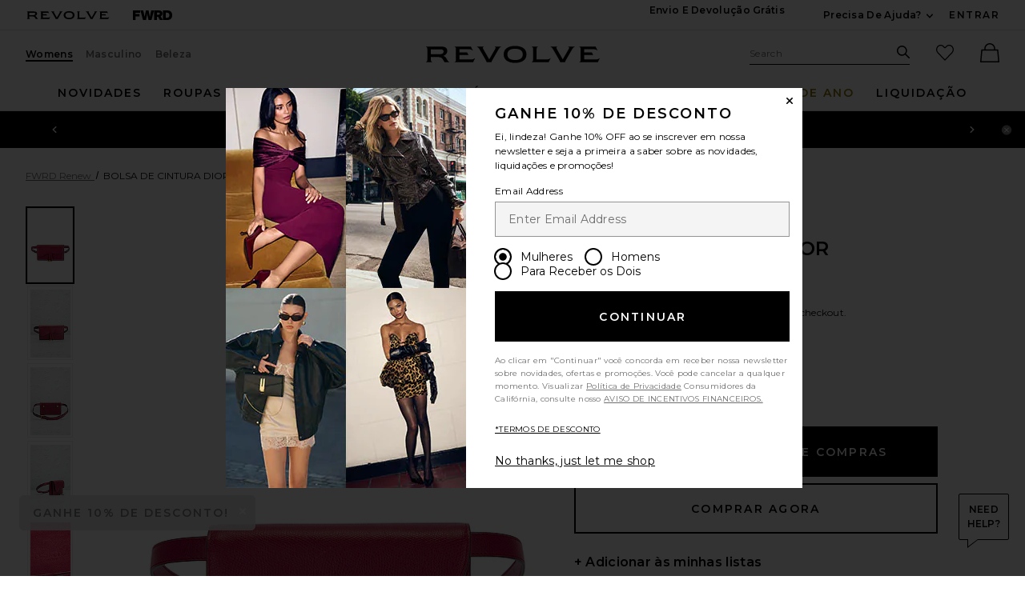

--- FILE ---
content_type: text/html;charset=UTF-8
request_url: https://br.revolve.com/content/product/getMarkup/productDetailsTab/FNEF-WY2243?d=Womens&code=FNEF-WY2243
body_size: 4644
content:

<div id="details-ajaxed-tab" class="product-details product-sections js-tabs tabs--responsive"
     data-active-tab="product-details__title--active">
    <ul role="tablist" class="u-margin-l--none">
                                <li class="u-inline-block u-padding-r--lg u-padding-b--md">
                <a role="tab" aria-controls="product-details__description" href="#product-details__description"
                   class="js-product-details-tab-track u-padding-b--xs product-sections__hed tabs__link 
                   product-details__title tabs__link--active product-details__title--active)"
                   data-name="descrição"
                   data-tab-content=".product-details__description" aria-selected="false">
                    descrição
                </a>
            </li>

                                        <li class="u-inline-block u-padding-r--lg u-padding-b--md">
                <a role="tab" aria-controls="product-details__authentication" href="#product-details__authentication"
                   class="js-product-details-tab-track product-sections__hed tabs__link 
                   product-details__title u-padding-b--xs"
                   data-name=Authentication"
                   data-tab-content=".product-details__authentication" aria-selected="false">
                    <span class="icon icon--authentication-one-color ">
    <svg xmlns="http://www.w3.org/2000/svg" data-name="Layer 1" viewBox="0 0 16 16" aria-hidden="true" focusable="false" role="presentation">
        <path d="m6.19 11.43-2.35-2.4a.676.676 0 0 1 0-.95c.25-.26.66-.26.92-.01l.01.01 1.42 1.45 4.67-4.76c.25-.26.66-.26.92-.01l.01.01c.26.26.26.69 0 .95l-5.6 5.71Z" data-name="Path 2060"></path>
        <path d="M8.07 16h-.13c-.13 0-.26-.03-.38-.09-1.55-.62-3-1.48-4.29-2.53C1.78 12.21.02 10.47.02 8.78.02 7.67 0 6.9 0 6.28c0-.88-.01-1.42.01-2.09.01-.63.36-1.2.91-1.49.5-.27 1.03-.47 1.58-.61.31-.09.63-.19.97-.31.49-.19.95-.43 1.38-.72C5.71.44 6.73.07 7.79 0h.42c1.06.07 2.08.44 2.94 1.06.43.29.89.54 1.38.72.33.12.66.22.97.31.55.14 1.08.34 1.58.61.55.3.9.87.91 1.49.02.67.02 1.2.01 2.09 0 .62-.01 1.39-.01 2.5 0 1.69-1.77 3.43-3.25 4.59a16.55 16.55 0 0 1-4.29 2.53c-.12.06-.25.09-.38.09ZM8 1.37h-.04c-.86.03-1.68.33-2.36.85-.52.35-1.07.64-1.66.86-.37.13-.72.23-1.03.33-1.16.35-1.5.5-1.51.83-.02.64-.02 1.17-.01 2.03 0 .62.01 1.39.01 2.51 0 .86 1.02 2.18 2.72 3.52 1.17.96 2.49 1.74 3.89 2.31 1.41-.57 2.72-1.35 3.89-2.31 1.7-1.34 2.72-2.65 2.72-3.52 0-1.12 0-1.89.01-2.51 0-.87.01-1.39-.01-2.03-.01-.33-.35-.48-1.51-.83-.31-.09-.66-.2-1.03-.33-.58-.22-1.14-.51-1.65-.86-.68-.52-1.51-.82-2.36-.85h-.06Z" data-name="Union 7 - Outline"></path>
    </svg>
</span>                                    Autenticação                </a>
            </li>
            </ul>

    
    <!-- Description -->
    <div role="tabpanel" class="product-details__content tabs__content product-details__description  tabs__content--active " id="product-details__description" tabindex="-1">
                                                <p class="u-text--lg u-margin-b--md">Este item é usado</p>
    <ul class="product-details__list u-margin-l--none">
        <li>As fotos são da peça real.</li>
    </ul>

    <div class="u-relative">
        <p class="u-text--lg u-margin-b--md u-inline-block">Current Condition: Good</p>
        <div class="js-dropdown u-inline-block u-margin-l--sm">
            <button class="js-dropdown__trigger popover">
                <span class="icon icon--details icon--sm">
    <svg viewBox="0 0 16 16" aria-hidden="true" focusable="false" role="presentation">
        <path d="M8 0a8 8 0 1 0 8 8 8 8 0 0 0-8-8zm0 15.25A7.25 7.25 0 1 1 15.25 8 7.258 7.258 0 0 1 8 15.25zm-.064-4.797a.797.797 0 0 0-.579.23.763.763 0 0 0-.236.568.743.743 0 0 0 .244.592.843.843 0 0 0 .571.212.814.814 0 0 0 .557-.214.748.748 0 0 0 .241-.589.787.787 0 0 0-.798-.798zm2.42-5.442a2.227 2.227 0 0 0-.919-.78 3.125 3.125 0 0 0-1.371-.286 3 3 0 0 0-1.462.343 2.515 2.515 0 0 0-.954.865 1.937 1.937 0 0 0-.327 1.031.647.647 0 0 0 .206.458.68.68 0 0 0 .506.212q.5 0 .7-.605a2.37 2.37 0 0 1 .471-.876 1.138 1.138 0 0 1 .868-.297 1.165 1.165 0 0 1 .822.295.947.947 0 0 1 .319.723.821.821 0 0 1-.104.407 1.534 1.534 0 0 1-.257.34q-.153.153-.495.453a8.484 8.484 0 0 0-.622.592 1.899 1.899 0 0 0-.509 1.358.715.715 0 0 0 .19.541.652.652 0 0 0 .469.182.596.596 0 0 0 .637-.557q.06-.263.088-.367a1.105 1.105 0 0 1 .083-.209 1.185 1.185 0 0 1 .163-.23 3.712 3.712 0 0 1 .292-.292q.66-.6.913-.838a2.446 2.446 0 0 0 .439-.592 1.655 1.655 0 0 0 .185-.798 1.913 1.913 0 0 0-.324-1.071z"/>
    </svg>
</span>
                <span class="u-screen-reader">detalhes da condição atual</span>
            </button>
            <div class="js-dropdown__menu popover__content popover__content--left">
    <p class="popover__header popover__header--main u-center">Condições atuais</p>
            <p class="h5-secondary u-margin-b--sm">Like New</p>
        <p class="u-margin-b--xl">Product has no signs of wear and may include original accessories and dust bag as stated under current condition</p>
            <p class="h5-secondary u-margin-b--sm">Excellent</p>
        <p class="u-margin-b--xl">Product appears unused with the possibility of missing accessories and minor wear as stated under current condition</p>
            <p class="h5-secondary u-margin-b--sm">Good</p>
        <p class="u-margin-b--xl">Product shows signs of moderate-significant wear as stated under current condition</p>
    </div>
        </div>
    </div>
    <ul class="product-details__list u-margin-l--none">
                    <li>Product shows signs of moderate-significant wear as stated under current condition</li>
                    <li>Light interior with minor scratching on exterior hardware</li>
                    <li>Original brand box, authenticity card and dust bag not included</li>
            </ul>
    <ul class="scale">
                    <li class="scale__item ">
                <p class="scale__item-copy">Like New</p>
            </li>
                    <li class="scale__item ">
                <p class="scale__item-copy">Excellent</p>
            </li>
                    <li class="scale__item scale__item--active">
                <p class="scale__item-copy">Good</p>
            </li>
            </ul>
<p class="u-text--lg u-margin-b--md">Os detalhes</p>

<ul class="product-details__list u-margin-l--none">
    <li>Couro de bezerro com forro em camurça e detalhes dourados</li><li>Made in Italy</li><li>Magnetic snap button closure</li><li>Um compartimento principal com bolso interno com zíper e dois bolsos internos planos</li><li>Detachable and adjustable waist strap</li><li>Measures approx 6.75" W x 4" H x 1" D<br>Strap measures approx 30-37" in length</li><li>Our Style No. FNEF-WY2243</li><li>Manufacturer Style No. 7169548</li>
</ul>
                        </div>

        <!--  Size & Fit -->
            <div role="tabpanel" class="product-details__content tabs__content product-details__authentication" id="product-details__authentication" tabindex="-1">
        <div class="u-flex u-align-items--center u-margin-b--xl">
    <span class="icon icon--authentication icon--lg">
    <svg xmlns="http://www.w3.org/2000/svg" data-name="Layer 1" viewBox="0 0 16 16" aria-hidden="true" focusable="false" role="presentation">
        <path d="M8 14.61c-1.4-.57-2.72-1.35-3.89-2.31-1.7-1.34-2.72-2.65-2.72-3.51 0-1.06 0-1.76-.01-2.51v-.05c0-.84 0-1.35.01-1.98.01-.33.35-.48 1.51-.83h.04c.3-.1.64-.21.99-.33.58-.22 1.14-.51 1.65-.85.68-.52 1.51-.82 2.36-.85h.11c.85.03 1.68.33 2.36.85.52.35 1.07.64 1.66.86.34.12.67.22.97.31l.06.02c1.16.35 1.5.5 1.51.83.02.62.02 1.11.01 1.93v.1c0 .75-.01 1.45-.01 2.51 0 .86-1.02 2.18-2.72 3.51-1.17.96-2.49 1.74-3.89 2.31Z" data-name="Subtraction 101" style="fill:#fff"></path>
        <path d="m6.19 11.43-2.35-2.4a.676.676 0 0 1 0-.95c.25-.26.66-.26.92-.01l.01.01 1.42 1.45 4.67-4.76c.25-.26.66-.26.92-.01l.01.01c.26.26.26.69 0 .95l-5.6 5.71Z" data-name="Path 2060"></path>
        <path d="M8.07 16h-.13c-.13 0-.26-.03-.38-.09-1.55-.62-3-1.48-4.29-2.53C1.78 12.21.02 10.47.02 8.78.02 7.67 0 6.9 0 6.28c0-.88-.01-1.42.01-2.09.01-.63.36-1.2.91-1.49.5-.27 1.03-.47 1.58-.61.31-.09.63-.19.97-.31.49-.19.95-.43 1.38-.72C5.71.44 6.73.07 7.79 0h.42c1.06.07 2.08.44 2.94 1.06.43.29.89.54 1.38.72.33.12.66.22.97.31.55.14 1.08.34 1.58.61.55.3.9.87.91 1.49.02.67.02 1.2.01 2.09 0 .62-.01 1.39-.01 2.5 0 1.69-1.77 3.43-3.25 4.59a16.55 16.55 0 0 1-4.29 2.53c-.12.06-.25.09-.38.09ZM8 1.37h-.04c-.86.03-1.68.33-2.36.85-.52.35-1.07.64-1.66.86-.37.13-.72.23-1.03.33-1.16.35-1.5.5-1.51.83-.02.64-.02 1.17-.01 2.03 0 .62.01 1.39.01 2.51 0 .86 1.02 2.18 2.72 3.52 1.17.96 2.49 1.74 3.89 2.31 1.41-.57 2.72-1.35 3.89-2.31 1.7-1.34 2.72-2.65 2.72-3.52 0-1.12 0-1.89.01-2.51 0-.87.01-1.39-.01-2.03-.01-.33-.35-.48-1.51-.83-.31-.09-.66-.2-1.03-.33-.58-.22-1.14-.51-1.65-.86-.68-.52-1.51-.82-2.36-.85h-.06Z" data-name="Union 7 - Outline" style="fill:#e4e4e4"></path>
    </svg>
</span>    <div class="u-margin-l--md">
        <p class="h4 u-margin-b--xs u-margin-t--none">Autêntico Certificado</p>
        <p class="u-color--grey u-margin-b--none u-text--md">A FWRD certifica a autenticidade deste item.</p>
    </div>
</div>
            <p class="u-text--md">Autenticado por autenticadores terceirizados independentes, experientes e com reputação de autenticação precisa de itens de luxo no setor. Perguntas? Entre em contato com um especialista da FWRD Renew em <a href="mailto:fwrdrenew@fwrd.com" class="link">fwrdrenew@fwrd.com</a>.</p>
    <p class="u-text--md">Veja detalhes do nosso <a href="/content/lp/authentication-process" class="link">Authentication Process</a></p>
<p class="u-text--md">As fotos são da peça real.</p>
<p class="u-text--sm u-color--grey">Trademarks are owned by their respective brand owners. No brand owner endorses, sponsors, or has any association and/or affiliation with pre-owned items sold on our website. We are not an authorized reseller of the pre-owned brands we sell.</p>
<p class="u-text--sm u-color--grey">The brands for pre-owned items sold on the site are not involved in the authentication of the products being sold, and none of the brands sold assume any responsibility (including authenticity) for any products purchased from or through our website.</p>
    </div>
        <!-- Ingredients -->
    
    <!-- About Brand -->

    </div>


--- FILE ---
content_type: application/javascript
request_url: https://br.revolve.com/r1cEW47y5nyvb/Y/lWCfcORd7wBac/1S3rrSVkwJmtV4YLwa/T3VIcjEB/O3VERVc/RfHo
body_size: 170981
content:
(function(){if(typeof Array.prototype.entries!=='function'){Object.defineProperty(Array.prototype,'entries',{value:function(){var index=0;const array=this;return {next:function(){if(index<array.length){return {value:[index,array[index++]],done:false};}else{return {done:true};}},[Symbol.iterator]:function(){return this;}};},writable:true,configurable:true});}}());(function(){wB();nXU();S1U();var sq=function(IA){var SA=1;var pQ=[];var nw=Kx["Math"]["sqrt"](IA);while(SA<=nw&&pQ["length"]<6){if(IA%SA===0){if(IA/SA===SA){pQ["push"](SA);}else{pQ["push"](SA,IA/SA);}}SA=SA+1;}return pQ;};var tN=function(){return SJ.apply(this,[KF,arguments]);};var Cl=function(){mD=["E\r,Z\f","#5j/+%5#tmy\n;x0${<::$0_4B/R#\fA\v&B\x07\r\rL%U>A2PG|YYWK]o`","T*\x07E\x079f\fM%r\"P+\nE","\t","(\\\f","H\t$_;D","b$","\fM2q4K.T1","CG","2L.","\bQ0H\'[","2","F\v\x07-W8Uku7^\x3f:GW8","4Z#\x3fO\t\b","Q,","\nL","j>Dk^1[\"\\J\t\r8N\x3f5F)KJ\fBZ","4Y\n#Z\x00","m\"N9V\"|,Z","2L*c-F!K<\f","}R\x3fF#Ce;E`g","(-\v\f:",".[","F!c","8B","(M","7I9","&T9","FI$Bq","\t\r","J\x40&R5\nM","L$B","%X7H","{","6]+(C","t%^1\t2,W","\x405\x3fO\b","\tV3B d1[(9W1O*[","A\x00\r\b[#Q","L\x3fO,","H\x07!G\t\fPyK*A$J=Z","\v\n","\f K","7.","Z\n\x3fK:\r[$h%[,L\'\x3fA","H","\x3fB!\b",")\nZ6=\\+Q%Ud","y3O.E$F","P2D9R7Y","\r",":\x40%P","8G \b\x40F\v!P\"","&J=)A;\rP0\x40|5\rJ8; M\f=.S4N\'","]9N ^ ","G9\bJ3E","U/","8]","L,v","J\x409V(]\x07","o","G\"Y$\x07E;\"M",")G","","L*C&d\x07$O","M"," L\fG\x07\x3fQ;D\x3fE,\bh\"^","P5M>S ","A\x07\"Z","J\r#K\t\v","e*C \x3f\x40\vA\x00\t","^\v,R9\x40\x3f",".O>_1D","M\b\t","\tH","8\x40","]\x07wrE1M","LQY\x07\x409","9O\t\'\vP\"","F","%D%C","$H\f)V$N&^0","}_ DkQ*\t&\x3fK\t\r","\"Y5]","O\x3fR7",">A\x07%N\"H$Y6","I.V","9\b\v]3v$E.[!#Z\v\f","L.K\'\bG","!Hm~PPvkQ*\t,\'\f~#M I%D9D","(_7D\x07(,].\tL\x3fQ\x3f~+\rF","v[s\'{S(7\"n","E*\x40","*D\r>K","+\x40\x3fO","\nY:$\x404M\x3fN%","+[+","L\f","(V)\x07z\x07(\x40","HH3R)9H\"","K\r","]6\x07[9T\x3f","y\b*z)2\tq8(,9/ls`\x00)n.","5\f\x00","a$","f","]$D\x3f","^=","G9X((AA\b","\x00$\x40","Mfx","q\fH3SR3\nE9K","Z9Lb\f/",";R7\x40$A","R8C","]SJ","L\x07","\b_1D","Fx","HM3O8X74M,\fP","P3",">[","\fK%D&X3","N:",",L9A","\r[\"u\"Z F\fH\f\x07\t","\x00L","N:\x40\x3fQ*D","_","[","(L\n","Z*Z\x07","9O","&M\x07\'\"G#\t","\x07(K\t1J>D8^6","v=S:K\b\t[$`8N+\bl.[","\t\v_\"B#r3G","J$D.C","1","/D,","8\\",",\\)+J","<R\'\x00\x40$]\vJ/B#V+\fL","Fz","(W","","(>K=\r\n9J7U.","\r_/","V7","S=V)","%Q$","",";8z\x07]:R#Ff^+","%D%S\x07H#","\r\fD%S L","\"]","L\"J","P ` ","\"C","N:X\rB+\b","[\v*","\v","^\tQ:","2\bT3B\x3f","G","\bQ8r\x3fX7\nN\x07","H","","*G7*Y6 K",";E*F=K","&S.A","\rW8U.E!^\f","8N/RY\x07","G\x07","Z\x07\fI9\vJ7","\b\rL\"R","zYz","\f\tS3q\'V<[\v%Z","A,\x40\x00!G\vP1D","Y>K","{gtGS","s*\b\\#Z","9U#R7","R#F\"Y6\x3fL","","_.","\\4M.D","\'","7W*^)<\x40%","\rK7F.D","W$]J\r\tJW\"D9V\'\x07L","-rc\x00g_9jU9EU_H","\vM","5a!D)S7_\x07\v[\b","v3\x40;d,L. G","2\x3f\\BJ$\x40(C,NB/HW9Ok\\ ZL","\x00<+Qh#=uo\b,#\x3f#Nn`)v*G5>o++z/`\nmv\n~W/#<KyGYoR~g],5\n+}w1m!k8E[)\x3f\bg(\x07H:&zo  <+x%`\ne4\tY)#,+|4`\nq&Xk],(\n(g8v9X\x00E![%!+ocx\"h#6\fo+,$+r%n2*c6\fo)58M`m\n\x3fh#:e\f,24+:J~U*`0tz%(\r\bS5\n}2)h#2}R\n#<;`6*h(<(j+,\n+t~mt,^#6&]Z #>\x00\\`\bT:^#>*o+/7;RYb(ch(O\fL+,!*.o!`~*BG/o+*\x00:<K\fX\na6\fd3#!+`\nv9sZ\fm=)1+n`\n\\6[K#6wX\np {\fa\x07m6#o/,#\'RVnF\nt&\x3f{F+g+,\f8Zs`{\"*j53~+<+S%\x40h#=5`:8RIRY`v*d4\fo 4)+;V\nv\nc8F\nY+,\tXsc8v!|,\fo\b,#>P1V\np2*h=c+.\b+u\'f2*n6\fy]#< q\x00e\nv(h#4^0P\n+:x~z(C\x006\fm<%+\n+uR\nvM\b6\fAX#<Z/l\nt/\th#43#6$M`a /h#Y+,H^se2v!b\x07:l+,&+vc*K#6+w>#\b\'.R:{&S*\n,,OSI5yM\b3P|h^\b77\\s h\nv)9P/6\tW+,(Otn`sP,|Q%4O=X\f+{`\"&YZ6uI+.4M`M\',E\b-]+#8+0h\nu+Y\x00X_<(yU`6\\h5\x00\flY#R$2tfwzr*cZ6uI+*7N8G7v~Y+*l#6+g+,7XP!e2v1}\x3f\x07^\b\x00\x07+oc\v\x3f6M4<:w`%}w^&\fo 4\'|`N*c:\'o+U<)hej-v\"h#=,\'<+X`\nZ\v,d#5>o+.<:w`\'e<\th#1.(%;\tk<u*a6\fd<\b&<+\r\x07e2v!\\\x073\fo +Vc*6x\"\'<+d%{+n\x40\fH#,#+\vd\nv*h&!C\b,#<.uO2v!\x07\'o+#H%IG\ng\f*hByL+,\'\"h,\x40Dh#6\fz9#<+z<v<v\x3fa6\fd\x00\x3f4+;o\fU*n\x000[0^0%IX\nvf1:zo=$-<+`<p\'*h#3+h#< h3qvhW8:m\f,24+;U*l\x3fT\v)<`\nc\th#6\tD0U#n/`\n}2$z,\tI+,#<$hqvhW:e\b,#<)\rcR\nv\x07~5]+,(;>z`$2*h\tNc+.\b+t1n2*b,\fo 8+9<v\x00g::\fm\x00#<)hV<v%Z#6\x07f<)#<\f!`\n\\3d#4\'L+,!([]!`\x00y6*h(C.D+,\rOO\b*j\b\fo)4$o8v!B4\r\fo\b,#<RYbb2h%\x00\foX\x3f,v\f1n[)y[\x008M`z]&\n\nx,%+d{x2(J#&\flR\n#>>\rV\n}}-G\\+l0U&$,p,v>S;\x00\f~#, 8[V2f#D*c3$]+9sn9F\x006\fj3_[\x07%IB\nf)6x\"4< ,v:\x00\fdR/\f\nXSN*{,.|#<-];g>mR]-\x00M+<#<3tn`sP.}51}O-#\x3f=d%Cy<$^!\f+/7R#Mz\b*j4+U</jg{Vh \x3fV\t3J+t!c\nv\rhO\f\x40&<:wc-n\n\fo$\x00N\t\tk<u*c6O*o)8\'2P!b-t5ShZ\fg\t*$\t\f\x00k)Y\bh36\r,!(g!`\x07&_+6\fB8_;-#M\b*j\x006\fo,\"4+:lyZ2*h  (DR\n#>>\r\fR\nus:%\vL-;\'=\vfB{}p=n$C,8)|%Fv*h$;x\'#<+>\n3\"*j0FY+\'<+\x00sP(*/o+,$n/`\n}D6\tE,84; t\x07Mb=-#}|,\":z1`\nv=S\f\x004H\bZ*+dM*D6\fl\bZ<+tu~*B,/,#<2d9v\x00P\fo\"4;d\x00wdkyo+,#;NnCsP(|S:o:$#<dbO<s<*h8#)f \x00]p\nu}\fh!!\tO\f,24+|:o{T(\x07\\8B:l+,*+i/G}*6\n{Y\x3f=\v8O\nr*,#uI+.\x075#IqvA:j,#7h\fV\tv#P#6\x07v\t2+y(]*6xY&<:w` Gqh\'6\fH#,#3\f`\bQ\x07`#6#wX#<-\\w>mv9F-\x00\bA;,#<+7j`2*h634o+\'P3n/`\n}w%C#6d,#<0d8V\tD*c19o+kyh#6\fo)(\'\f!`\n\\\bd#4\'L+,!\x00g!`\x00y6*h(:D+,\rOJ#a\b*j\b\fo)96(o8v!Q,#\foR\n#>T4X\nv8g6\r,!,w!`~*DWCuI+.\x00M`D<\f\nI],4+:hz~\x3fk\x006\fe3_\n\tUWp)M&\f\x40+(#<:w`&Xw&h&\fo )/\rR8V:Q;`#4l\f3m{Y.h#o+\x00\rOn`\n\\!>6O\x00\f18Ew` O&h&\fo (4R#L$;`#6&c>\f}&\n\"*`0\vW\t_47\bPB\nf(G9*\r,!\x00_R-~*B\n!\x00o.#< kqv\x07g:+g+,Xkyh\nv.&P\f\x00H)Z<RYh(pJP!\x07L><;O<S\"ZO+6\fEZ\\/<.G`B ,^#5 VZ_R\t\"*j6#W+,(4<X`\n\\=(p.0+o:$#\x3f/>E\f_6*h,\x40\'Z#7|`]}\fh!{,24+;\"*j#H+\'Z6IX\nv-p:=7t\x3f I`\n|#*y+6k[:M`_dU6\x07Y(,#8]0h\nv.=d7Xo+40\'sP(|\b o#<+_C\nvSN#4B3#-#J/}\fh%B7%DY\\`n(ZA\r>l\b,#5\t\rI(Y>J{_U#E\rtxe<\n~W#o/,##O+m6\ft>\t*7\\;D(v*k7Xo+\x000%\'G\np2*h\t|c+)<+t=wy\x40)D/C]9|nF\nt|\r&\fo+,#Ai7o8v!a5\foR\n#>\bP>R\nvs5B#J-\nU<\fw` Xt^&\fo 4OLX3c \t]+#8+\f\nY2O#\'o)% \tPM`p[G#2\fo=<+tv!vSN#4/\x40\x00#< vK8u}\fh!.!t>U<)g:x<v\x3fP#6\x07e$4Z>\x07I`\b|3h#=\vz:$#<\x07ttd~*BW\"\x00o+]\n+y\x07N*sQQM>n1Y8E\v\b^).Y`\nv\n\rg-9L+,!Yw!`\f\x40*~:\fo \"49+n],*h#4C#,#< ZF\nv,q\x07\x00\tW+,(2<zK2v.h#6w=#<\x07Mcl\nvv","%U$E$\fL","\t[\x07&","%2","G\x07,Z$\b]\"H$Y","\x07N:D\x3fR!","}3\x07","\x07\bG","E*H\"\x408\f","(\\+\n\x07","V1","S","j\n\"CM0\x07Q\"Dks B=<\x07\nL"," \b\fX3S","^\x07*B","L3P>R6~(b\t","\tm\"S\"Y\"\x3fH","\r\\:H8_","\f[8Uf[,\fAZ>K\r","\tS3{$Y ","Y\ty3U\fV(Y>","\x40%Y*\t!BJ\fB_%RkV6KHB8\x40\t\v","\x07","<Y#L.Y1",")","m\x07$M\"P\"\x40\x3f^*l#Z","&J=)A;\rP0\x40|5\rJ8; M\f=<L7X","]9O(V1","]\x07 ]","Y>K#","%T)Z,","&N\"Y1[\x07","H4w8Q>CY\x07","(^\f\f\tS7R","","\x3fCP","%D\x3f","hZ","A\x07","*B1O\v!","$",";K",",X\v(\f\bR3E","S&M.C,G","$]>K\"\nT1_\x07","\"G","","Y3U\bX+L","Q#J(\x40)\f\f\v\vM","/E6\x07N9S*E<8]\r,I","\x07\n","]","\n^=","J7U.","Q8W$^&Z,\x40\r\b","r.E3J\x07 \"\\\b/Y\x3fR\x3fE$\x40\r","\"g2\"","[2e\t",",E5","(H\f\b\tH3u2G ","F.CL K","Z*Z\x07\"Y","6\x40K","W5J","E\"D5\n]\bV\t\b\tQ8","\rQ5D8D]\r\x07\"]\x3f\x07","NK\t\r","8"];};var tj=function(EA){return !EA;};var jc=function(rA,ht){return rA===ht;};var bj=function(){return [];};var Nl=function(){return Kx["Math"]["floor"](Kx["Math"]["random"]()*100000+10000);};var bD=function(){if(Kx["Date"]["now"]&&typeof Kx["Date"]["now"]()==='number'){return Kx["Math"]["round"](Kx["Date"]["now"]()/1000);}else{return Kx["Math"]["round"](+new (Kx["Date"])()/1000);}};var Wq=function(UQ,GA){return UQ&GA;};var ON=function(){np=["\x61\x70\x70\x6c\x79","\x66\x72\x6f\x6d\x43\x68\x61\x72\x43\x6f\x64\x65","\x53\x74\x72\x69\x6e\x67","\x63\x68\x61\x72\x43\x6f\x64\x65\x41\x74"];};var k1=function(){return jN.apply(this,[wW,arguments]);};var rQ=function(KS,jS){return KS|jS;};var Zq=function(VP){return +VP;};var QN=function LA(HS,U1){var ww=LA;for(HS;HS!=D9;HS){switch(HS){case b6:{while(HN(MQ,Pj)){if(Jt(gt[Fc[Gc]],Kx[Fc[vp]])&&fj(gt,xS[Fc[Pj]])){if(O1(xS,Jz)){Mp+=SJ(AB,[WO]);}return Mp;}if(jc(gt[Fc[Gc]],Kx[Fc[vp]])){var NJ=vO[xS[gt[Pj]][Pj]];var ND=LA(BV,[gt[vp],NJ,pA(WO,xl[GD(xl.length,vp)]),MQ]);Mp+=ND;gt=gt[Pj];MQ-=cA(Nv,[ND]);}else if(jc(xS[gt][Fc[Gc]],Kx[Fc[vp]])){var NJ=vO[xS[gt][Pj]];var ND=LA.apply(null,[BV,[Pj,NJ,pA(WO,xl[GD(xl.length,vp)]),MQ]]);Mp+=ND;MQ-=cA(Nv,[ND]);}else{Mp+=SJ(AB,[WO]);WO+=xS[gt];--MQ;};++gt;}HS=cW;}break;case HT:{if(Sz(cp,Nq.length)){do{Ct()[Nq[cp]]=tj(GD(cp,bq))?function(){return cA.apply(this,[c2,arguments]);}:function(){var Ic=Nq[cp];return function(hA,Gp,d1,kq){var kp=Sq(lN,tj({}),d1,kq);Ct()[Ic]=function(){return kp;};return kp;};}();++cp;}while(Sz(cp,Nq.length));}HS-=YU;}break;case nr:{for(var OA=Pj;Sz(OA,Kp[jc(typeof n1()[Ow(Gc)],'undefined')?n1()[Ow(c1)](sp,Tj,rD):n1()[Ow(DJ)].apply(null,[rW,kj,IS])]);OA=pA(OA,vp)){Ql[n1()[Ow(gA)](CZ,tj(vp),Yp)](Fq(fA(Kp[OA])));}HS=D9;var RJ;return xl.pop(),RJ=Ql,RJ;}break;case Ox:{if(Sz(hO,ZA[Fc[Pj]])){do{JQ()[ZA[hO]]=tj(GD(hO,c1))?function(){Jz=[];LA.call(this,WT,[ZA]);return '';}:function(){var YD=ZA[hO];var fQ=JQ()[YD];return function(zP,LS,gw,vQ){if(jc(arguments.length,Pj)){return fQ;}var hP=LA(BV,[zP,GS,gw,vQ]);JQ()[YD]=function(){return hP;};return hP;};}();++hO;}while(Sz(hO,ZA[Fc[Pj]]));}HS+=ZU;}break;case XW:{HS=nr;var Kp=U1[k4];var lq=U1[KF];var Ql=[];xl.push(Fj);var fA=SJ(Hx,[]);var Fq=lq?Kx[n1()[Ow(Ew)](Sx,Is,LH)]:Kx[Ct()[Tp(DS)].call(null,vp,xX,sQ,IT)];}break;case gT:{return p3;}break;case cW:{HS=D9;return Mp;}break;case V5:{WO=GD(sH,xl[GD(xl.length,vp)]);HS=b6;}break;case WT:{var ZA=U1[k4];HS+=O9;var hO=Pj;}break;case BV:{HS=V5;var gt=U1[k4];var xS=U1[KF];var sH=U1[d4];var MQ=U1[fv];if(jc(typeof xS,Fc[bq])){xS=Jz;}var Mp=pA([],[]);}break;case MB:{HS+=X2;while(HN(nK,Pj)){if(Jt(XR[wM[Gc]],Kx[wM[vp]])&&fj(XR,Jn[wM[Pj]])){if(O1(Jn,Rk)){p3+=SJ(AB,[Mk]);}return p3;}if(jc(XR[wM[Gc]],Kx[wM[vp]])){var r3=js[Jn[XR[Pj]][Pj]];var Qm=LA(EW,[nK,pA(Mk,xl[GD(xl.length,vp)]),r3,XR[vp]]);p3+=Qm;XR=XR[Pj];nK-=PG(z6,[Qm]);}else if(jc(Jn[XR][wM[Gc]],Kx[wM[vp]])){var r3=js[Jn[XR][Pj]];var Qm=LA.call(null,EW,[nK,pA(Mk,xl[GD(xl.length,vp)]),r3,Pj]);p3+=Qm;nK-=PG(z6,[Qm]);}else{p3+=SJ(AB,[Mk]);Mk+=Jn[XR];--nK;};++XR;}}break;case Av:{for(var H3=Pj;Sz(H3,cH.length);H3++){var RC=QR(cH,H3);var Ld=QR(gG.bF,T0++);mb+=SJ(AB,[Wq(Db(Wq(RC,Ld)),rQ(RC,Ld))]);}return mb;}break;case X2:{var PK=U1[k4];gG=function(xY,Sb,rd){return LA.apply(this,[dU,arguments]);};return Ed(PK);}break;case EW:{var nK=U1[k4];var nz=U1[KF];HS=MB;var Jn=U1[d4];var XR=U1[fv];if(jc(typeof Jn,wM[bq])){Jn=Rk;}var p3=pA([],[]);Mk=GD(nz,xl[GD(xl.length,vp)]);}break;case g5:{HS=Av;var T0=E0(GD(z0,xl[GD(xl.length,vp)]),E3);var cH=Dd[Qd];}break;case YF:{var Nq=U1[k4];tG(Nq[Pj]);var cp=Pj;HS=HT;}break;case dU:{var z0=U1[k4];var F3=U1[KF];var Qd=U1[d4];var mb=pA([],[]);HS=g5;}break;}}};var IH=function(){hh=["\b\bD3","_2L","M*>aQ/\\1L.","Q\x3f8Pa","XEgf\f","r;+","1PI","&N93P\x07X03\x40_oP,","$T*","6Fv#w","D=4WW:","S;8\\W,","",",`j~\rz2","SH6","\tS:(TJ\'z-T,-PV!\x40","\\\'_#U","O:0Bk!V29S,0G","`b","$","9:Ap+^*$U,0EAX.R",":C],M","+","Z.\bO*\b\\\\6Q","D2:[Q7T","R","{y",",`jzl","-T7<^l+T\'A,M+8Q,","e\bN\x3fx^#P.~\v]]bJ6O9AWb[\'AO=0Q]&!U\x3f6[KbZ*\x00\x40=+PJ1-\bR7;P-_bD~TL+WsA\x4008P","[/N#E\x3f+T","","!G7-X","%I7S*D0;ZJ","]/>O","Rok\r","l","XW8x.\x00L-",",V,","1TN+^#S:GU+J1\bO-","Q,W\'4D78]L",">CYbx2D*eT7^o\b","d1R1-j\\#M#\\","=-P\\\'W6\bM-","\b\x409TU\'",".\\,\bI","C","t\f","#N+&\vw{","2ZBV,B*6ZV","-","S=9E","-M7<^","QW#m*U*3Pn#U","B] R+.uP]0z-D=+\\W,","Q].\\%\x00\bD\x076PT&","3Z_+W","I\x40&rBQ&M*[\\hhE\x40k","I$n","V \vB*r],\\0\x00\bN,",":>Lw${+\bI",";PN+Z\'%U\x3f","yp6M23P+:FL","Q;)","TT6r\'","Z#\bT,:","#S0","W7<PU-M+","E]0",",:ET#Z\'","H","y\'","V]+U","G*:Gt-Z","\x4023","nQ","30",")-P","*X1.\vO-ZH\'K6","#","\x4023P\\Q#\bN3","b] r+QH0+P_0P\'\bD~q~","\tR","vM1M-\f9S,0Gy$M\':T0<AQ-W\x00M","[.V1","L\x3f-^","\fM+8\\V1u\'U6","O-NtU","1U6:FQ1j2B6TK*","\vD<yq,_-","n","I",".W","P6M2Fq","/\x40K*","c","Q","U,&pV6K+","MY%",";PT6X","D*AL0P \bD","<a\x3f,LV!p6\x40*0G","L8","0",",:FH-W1","#H91","O+2W]0","D0;PJ\'K","U=7yW!","\x40,<]Q6\\!\tS;","MBd","\x4036YA","5<","<ZV1M0U1-","V\'A6","FM1I\'D:\fAY0M","\n\x402*P","U-C\n\bE;1","O#\r\tD9","g7\'P\\","b] |:WH:[]0X.A,M+8\\Vbz-\b\x4071PJ","FL#Z)-O",",T-7xY,X%","&\f","/T_\'_-\tR","\fxr\v","XW P.","\x40c","U6","2;F","jg5\\ H(:GgZ*","\\\'U6\x00&","m71P","O*P!\t","L1h:","Uf","r9V","H0V&U","uL-j6O9\vT_","",">FO","t#",">H9[L","o+W&\vR~P\\+Xb1\x40\':GU7QH0qA,X/\b6[Sbu+\x40,&","1EK",",\rr","R]6m\'\rL;+GA\n\\#S0Gy7M-R*","D-0YN\'","","H","T=<PK1","","6V\x07\rL;1A","\x00I","R\n6X]-L6P=B*6C]","]#","\v\x40*6[}:I0R70[}0K-","H0/\x40L\x402","--V","\r7Z[)N#3TK*","\f\v`\\\b=`3xu{1 =k7\tOyVp=`2buz(=`_m5x\bY1O)S|w\vH8\x00W5\"cgtV5~$ 61B{$zwY=O)\fSy\b\b\vb8E\x00W:.`ggV5z$%&1Mk$x\bY*O)Syw\v8\x00\nW5\"b.gtV5r$ 6\r1B{$|\bY=\f:Sy\b\vb8\x00\x00W5*`gbV5z$#I1BM$x\bY7O)S|2\vL8\x00W5\"ekgtV:j$ 61B{$xY=O&Sy\b\vb8\x00W5S`ggV5z$%61BY$x\bY5O)S}\bR.D8\x00\bW5\"bgtV5z$ 6\n1B{$Y=O)&Sy\b\t\vb8E\x00W5`grV5z$\'61Bo$x\bY>O)S|wf8\x00W5\"cgtV:r$ 61B{$xwY=O)mSy\b\r\vb8\x00\x00\n`gzV5z$#\f1MY$x\bY/O)S{\b\vv8\x00W5\"dkgtV5\x40$ 61B{$Y=O).Sy\b\vb8\x00W5`gpV5z$$&1BM$x\bY>O)S~\b\vj8\x00\bW5\"egt\v\\$ 6\v1B{${Y=O)*Sy\b\v\vb8\x00W5J`gvV5z$$I1Mo$x\bY.O)S|\vf8\x00\rW5\"cgtV5\\$ 61B{$|2Y=O)>Sy\b\vb8E\x00W5`gV5z$ Ilg]$x\fQ:9vms`5 5F9,xW+W5\"5k;7Q\f2Lkk>lK: =l.gtQv19j8|_)~!8O)Qz$p xot{ x 8t2_Zx4h)~v1x+r\ntWpN \'t|;x+wkgt\x00%x;w-t\\2[/3DfXw5z! -`gRyZ\n(\v`,tyr6hXbw0L$\fWyx6Cqx,#x9ktyx\thYv% \x3fBy$p Yt|&x(=`3kLuz$ ;VYust%`FkN#Y2=X\\rX>9vm8l-0=`tvn#/`d\\(xY`=pV;x+(o\n,w\x00%x44x)Kx,v8ty/cY`\n}aux$(=`3kL\x00%x4tiayw\b=`V5}; =k;Gi\rx =`)\x00%x4vEKx-69vZ(pr/3ln2Byxt9`an2Y`mr;`\r`;E[r;gkB{!x >ptyvY`_o$x(=c\vL[/w=`>mv\x00Z,+D\n,tV| )ptyx)3&9vb)Nr/3lnzh\vx(=`sZx\x00h)q[","]]+^*","\x07K0","D\';ZO,","2","\x00\vD-0XQ7T","G83","B6>Gy6","G8","6A","Q+\rPV&\\0","!]!>E1EW#J,\x07h/S[u/MGW/P1","Z0R-\\_+W\vM\x3f+P\\","~;GQ4\\0>W\x3f3\x40Y6\\","/\x00\bB6:F","[#U.r;3PV+L/","-smo^M\tO \vWw\x07\tU\r\x00\b):X\b*awk6\"wo^js\f/Lc","V \vB*eT7^+!","!X6","!V,B*","M-1H36AQ4\\","71F]0M\fM\x3f<PU\'W65Y*","0AQ$P!\x00\bH11","9:A","","Y","N+,PU-O\'","0[J\'X&U\x3f+P[*X,","~U\r","-+ZH","RW","::VW&\\35b12EW,\\,","PHoe","J6\x00U","AW7Z*\fW;","FT+Z\'",";PN+Z\'H;1AY6P-","","&\\;VQ(,\'Zx]mVEg\x40iA[ i)","GM,M+\f",";\\K","G","M+:y],^6\t","2\b",";GQ4\\0","[0\x00E-","D\'Z\\\'","-PK2V,u;\'A","<ZT.\\!/D2:[Q7T\x00\b\x40","M;>Gl+T\'\tU","H*X","R*-P]6x&D-,","\x40-&[[","","8\\N\'W","nP6Q","%\x400B1/P","}(","T","\fS1;\x40[6j7","O7:Q","","H-[W6#A\n\x4026Q\'W7\f\\W\x3f3\x40]bV$A\bX.:h\'K/\bR70[v#T\'","N1+","=L","\\:O-6ZV1","nJu[","T-5R0VY.U; \n\x4073TZ.\\","\tU*0[","QkZ*^","B] ~7O:0G","6Fy0K#","f\x40\'(GQ%Q6>#C71QQ,^>","!\x40*:zZ(\\!)s","*0AY.s)\x40.\f\\B\'","!\rQ<0TJ&","0V7","H-K6","dH#M*\\S~:MH+K\'Ag,6r\bb\'C~m\nwrYFne\bb~5G","(V+","-6RV#U1","U\x3f-Al0X!\nO9","C],]-N","2\x40,:Qy0K#>T89PJ",";1\x40U\'K#D","M","G+1VL+V,ATF;+}Z-\bD0+bQ,]-T}vbe9I O~$Ekb=\'O\x3f+\\N\'!Dnd,=","","x5J7+Y7M-\x07M2","){k\ffkj","jV0\bO*>AQ-WxA\fN,+GY+Mk","k","2FL","j","QY;","(G","AWM0\bF","87","R\'\fS;,F","ZV6V7R*>GL","&\\.\x40*:","R),","L;,FY%\\","1","z.V ","=","!\x00B;3TZ.\\","J\'_0I","Y1+","I;<^z+V/\bS7<fQ%W#\r","^\'9M;2PV6{;(","\x00B] ]0\b\nD,\x00\x40V5K#\fD:","\tN*>","Y!Z\'\rS\x3f+\\W,p,T:6[_K#U\'","Q1Zx","!Q0D","|\'O+l1+\\W,|4U","8PL\n\\#D-,wJ-N1e\x3f+T","/I\x3f-P\\V0\nS","1\t","D3:[L\v]\fD","J-","U-TN\'j+\x402","0\\6O","G;+VP\x00\x40\bq\x3f-TU1x2\b","\x40</Q","","X \tQ*","^\'>S1(F]0","+i*\bN7ZL-Z#\b","6\x402","G]%P1S-ZL-Z-\r4\x400;Y]0","R*","H:;PV","\x3fg","TR6","3F\'E"];};var rs=function(TH,gE){return TH>>gE;};var XY=function(Mn,hb){return Mn<=hb;};var pA=function(P0,fE){return P0+fE;};var TG=function(KR,fh){return KR>>>fh|KR<<32-fh;};var dC=function(){Dd=["XK","y\tSA8+/8\bf\r1N\x3fU#\x3f","UE","","<N2#:7-","I\b#","\x40QH)2,^\r3\\",".0$>K%J",":CL6,\"","=","%\x3f37,","*\x3f\n/N","\x00!CWORH3","D4i","0.\x07JWe","0*<\rV\"a&M\f2(\r=(","u|*CR_43#\x3f:\\&C&A2","D>*","%\x3f/-\x3f=.CBCeT.1# $Z\v\"\\ ","%EH4C\x3fXL\x3f)#)",">;\b\vZQV9XY",">*","W8J","#D\v",";))\"","#(76=\b\t","",".#4I","FH1)/)\n","$.;96 \x3fMJ3kXD-0*,P\x07)","\x3f(*7\v#EM","#IF\rOSA$2$\n","=4\x00.zO(AX","D8R5AC\r7)=\x00K>k6S\r%3.,5","j>V","ouN.Aoo<7~sKi1WZSf=1I ];<k","764+W","-",")T^)$2(\b\\3$I\x3f5+,z\"\nL/_C<)*4","Z\v\"C6R:\x3f*=(","q3","(&CG}GBH052mVH#J T\"9*-(W$\x07J)C\bWO1 f$\vJ&A0E\x40]0x5\nj^L}DD) 4,\x07U\rk=O\x00z;,*;W O\x40)UZ[X.1f%O\rgNs{=.7<76O8KW2T\'}(#9\rV\fi","$(8i","%_M)T","!)/\x00)$]<B#","J.25","T\x406<",">\x07EG8","161\x00\n/YP","\x3f\n","\'S","<CA/GS","v","sN~","K\r#Z0E"," a<}a","4-D","\x07>CM^\nDH.6/\"\vk\r4Z\x3fT",":\x3f*9","ZD8+2","74\r)^L/","~by3r","3N\'U","G2y_^","a8&[;r\v$/2,","/\b\"C6M\v#(\'","z","","1$YW<Jb_4\"!(",",)","P5OB","-JBK27+\x00K.\x40=","\x07","","XF0I\fSd) +","/4\'KJ3tGX862","\\\"] E","\x40<JfE<+2\"\b","\x071(3.","2+*\"]\r)K","t\x002.67>","9j",",CM8v\bY]8724","t,\bJ"," J\'o9\n,7*OP>TFY27","\"A7O","\rSO97/;\x00K","1(15","C\x07##","+(",">1;/\f\f\x07EG8",">EL)N","U\r&]N2((96","$17(","<7!","q<\ncL\v:\x3f0,","8=2\x3fZM0K&2;,,8,#GF.R[]","U\x004.774","*/KO\rJOH/e(J(Asp\"=76",":f\"M7R\x07!\x3f,\x07)\b>uE(HBD2+","6%\x3f\x00\\","!",")5]2Y","_4","06$]\r)","#R:**","\':P","P.R\t","\rSOp/59\n","Z\x07*_\x3fE2","\x07(YW2T","\f\"I2U#\f\x3f4/","\n}]ZmC<1/;\x00\v(K6}N*","d","(F=T\v%`=7;Q",",\x00zh","-so\t)\x00[ p!E\x003\x3f,=(>%","I2H:N",">:j","Yc21\x3fZ","\"^W-U\x40","d","IQ$VY","S\v#\n,7.\t\b/eE","0C_L 0$\\","\"\\\'I6.;","QA","_86#9","4<","*7#","1:\tnfa2g\t\v*i9|\x07u8\x00\x07;,MK4LZ\x403*6<J2Y$X-jojiUBFOr\br","51dm;\x07#t\x07u\vevYR(Z/","TY2$","QH)#;\fZ\rN\'A","!3 \b\x40","%;0<5\f","\'","D;7\' \x00","L2L\r50,)Y","K1J!9-,9*","0(&","4\x00X","\x07#\x3f,9.P\n/YV1RZ_^}+)9EXg\x401J\v4.","\b-KO}EBN5e\'9\\7[","3\x40!E928\t1>#)AJ3A\x3fNN852$\nW","\')|\"A\'l\x07$.;6\x3f","\"4565","=\nJN\'A",">7+*\r\t6+GF","0xwvS_*(#\x00Z.\x40=","\"Q\v","\t2. .%D","\x07>","E",")_N8H",".05=\x00W\f\"K\nI\v;>","\x00Y552","\f%5)+\x3f","t\x07=F\x3fLw;>;XFV:\vX","G. ","eXC21f.\nW\"]\'\x009>;>3X%X3SZ\r)*f\"\x07S\r$[","\"#9\'X3J!Y","\"Lnh|","\t*3.\r|\"A\'","v&ik[","\x3f>EQ}O\tL17#,\x40H5Z=N\x079=","OQ0",",\x3f",":+d","u|;^DD+ 4W5N#P\v3",":5++\x3f,KW<","\f+F`2B",":50,2",")*3.\r\\#","+#9\f/XB)I\b",";","su.","#5|$\x407E",".RZH","G","3\x3f(4","5#IQ2UPY}\n +\fZ\rgc:V\vw\n2-=L",":",")#9\\\x40&N","","[:D",")7\x3f\nZ","2=","\b+YP*I\bR","f)Y<K\v",".NDH94\x3f\x40*2I5E","884=9","*Z\x3f","0U\f_^4\'/!\fM$G2N\t2",">TWY8\x00*(\b\\3","$\x3f0+53\f+","+y","D\v;.","</LB(Jo/*1>\x00KHJ\x3fP\v%","vHS9",";O_^5","qijaIDk","\\J2R5\x3f\x3f,\b\v>KN-","","A\r#3(=\r$^",",5+D\x408J","42;;12\bXL)IYA","\x003[#","zL4HS_3##","\'216\x3f//X","S[1","vB","-=(EQ6C\b","\r9OV-","Z4-",":S:>7;7/E1>CU8","\'Ow$VE","ukMZATgp","56!\x00i\t>|6S>50","*98","*7\n>CU8C^)e4(L)2\x00%331.\bX<KO(CT",")KO>uXY5 5$j\"J0H&6)6","$.\x3f*.5","&\x00O","E632>\v9","*9("," /kbbBH>1","%DE4Ts\x40<,*\f]\"\\ ","FH/#\x079K","\r\v\t","7C2S\x00;*1( \n>",")KO>SWY8","\b",".=","1L5","\f*","%ZF/G","Wk()*\x00K.\x40=","\\\n Ca","q;{","LD-))\x00","(EG$","$*;91","<=OQG\tS","/>1P\"\x40&TZ9*1,","\r\'\x3f0b","D4","B[l(1) M(AO\x00#(146",">3.6",">JSC)\r#$Q","-hjS","J","3IT_8","+#9","3\x40\'v\v;","xT\'","\rS[","","AB}/*2\"\x40\"`5","\".1;5\f\x07>O","+0,\tP\fgN\'T\v:**x.W\b8OB9YCp,2(X\n+JsI\x00$.\x3f69Yz1$\nL/BD\r)*f/\x003J!A\f;\x3frx4]8XB$TG8&2>ET4[sH!\x3f~9z:$\t(EOsOS_<1)\x3f8AgB6T8>p","<7*)","!L\'","<F","\b`L1","\"V\x07 C6\x00:665x\n\r$\nu4BY\r ()\x00K\r5","A\b83w=/\b+XB0UEBT- {","!F\x3fE>6.6","6$\\J#T","FE2+#","29)9/",")\t","\x3f.","$0$X(]","\'OU","=^\r","Q(B6o\f="," 4;\fZ\r\x40!K\v%","KNy20%%5V)[ ","\x07K[4K[\r>$*!EJ&L8\x00> ;x\x3f.OG","I2&3 \x00WC6M\v9.","f"," (7,;","\x073,","9"];};var Yd=function(Wn){var vK='';for(var Uk=0;Uk<Wn["length"];Uk++){vK+=Wn[Uk]["toString"](16)["length"]===2?Wn[Uk]["toString"](16):"0"["concat"](Wn[Uk]["toString"](16));}return vK;};var O1=function(jk,Ah){return jk==Ah;};var Od=function Gz(Hm,Jb){'use strict';var Yk=Gz;switch(Hm){case EW:{var Rb=Jb[k4];var HC;xl.push(mg);return HC=Rb&&O1(Wb()[OM(vp)](vY,AX,KG,cS),typeof Kx[sm()[MK(Ew)](kO,UK,Pg)])&&jc(Rb[Jt(typeof n1()[Ow(BE)],'undefined')?n1()[Ow(g3)](OO,tj(tj(Pj)),XC):n1()[Ow(c1)](Gg,t3,Nm)],Kx[jc(typeof sm()[MK(Gg)],pA('',[][[]]))?sm()[MK(gg)].apply(null,[nH,KG,VM]):sm()[MK(Ew)](kO,E3,Pg)])&&Jt(Rb,Kx[sm()[MK(Ew)](kO,fb,Pg)][Ct()[Tp(G0)](Pk,Yg,zG,bA)])?sG()[MR(G0)](cO,tj(vp),dg,G0,lC):typeof Rb,xl.pop(),HC;}break;case jB:{var Jk=Jb[k4];return typeof Jk;}break;case O5:{var cK=Jb[k4];var fK=Jb[KF];var bM=Jb[d4];xl.push(qM);cK[fK]=bM[n1()[Ow(Y0)](zS,HE,Qs)];xl.pop();}break;case EI:{var K3=Jb[k4];var Kd=Jb[KF];var A3=Jb[d4];return K3[Kd]=A3;}break;case LZ:{var ZK=Jb[k4];var bz=Jb[KF];var vM=Jb[d4];xl.push(hG);try{var QM=xl.length;var Om=tj(tj(k4));var hz;return hz=cA(O5,[n1()[Ow(c3)].apply(null,[sb,Oh,QK]),Ct()[Tp(c3)](lY,jC,lY,qn),sm()[MK(CH)].call(null,Dt,wC,Yp),ZK.call(bz,vM)]),xl.pop(),hz;}catch(bK){xl.splice(GD(QM,vp),Infinity,hG);var jm;return jm=cA(O5,[n1()[Ow(c3)](sb,db,QK),JQ()[j3(JM)](gn,Tj,dM,c1),sm()[MK(CH)].apply(null,[Dt,tj(Pj),Yp]),bK]),xl.pop(),jm;}xl.pop();}break;case tU:{return this;}break;case BV:{var qG=Jb[k4];xl.push(dM);var tM;return tM=cA(O5,[jc(typeof sm()[MK(vk)],pA('',[][[]]))?sm()[MK(gg)](q0,tj([]),Nh):sm()[MK(l0)](Yh,Yg,Gm),qG]),xl.pop(),tM;}break;case UW:{return this;}break;case dU:{return this;}break;case I6:{var Ob;xl.push(JH);return Ob=n1()[Ow(Xd)](wc,Cg,Fb),xl.pop(),Ob;}break;case CI:{var VG=Jb[k4];xl.push(ZY);var x3=Kx[Jt(typeof Ct()[Tp(Is)],pA([],[][[]]))?Ct()[Tp(Rn)](vY,tj(tj([])),Hz,HH):Ct()[Tp(bq)](Pk,Cg,JE,VK)](VG);var Eb=[];for(var UE in x3)Eb[Jt(typeof n1()[Ow(fb)],pA([],[][[]]))?n1()[Ow(gA)](qK,tj(tj(Pj)),Yp):n1()[Ow(c1)].apply(null,[PR,Pk,Kz])](UE);Eb[Jt(typeof sm()[MK(hd)],pA('',[][[]]))?sm()[MK(Kn)](HM,gn,JG):sm()[MK(gg)](Xb,GC,zR)]();var rg;return rg=function Hk(){xl.push(EK);for(;Eb[n1()[Ow(DJ)](Vg,BC,IS)];){var ph=Eb[jc(typeof V3()[Hg(WE)],pA([],[][[]]))?V3()[Hg(Ew)](hC,xg,Kn,dk,sz,hM):V3()[Hg(DJ)](Zb,bq,tj(tj(vp)),vb,Y0,vk)]();if(YE(ph,x3)){var O3;return Hk[n1()[Ow(Y0)](d0,tj(tj([])),Qs)]=ph,Hk[Ct()[Tp(Nk)](tj(tj(Pj)),sh,gK,Bh)]=tj(vp),xl.pop(),O3=Hk,O3;}}Hk[jc(typeof Ct()[Tp(Ns)],'undefined')?Ct()[Tp(bq)](t3,l0,Qb,n0):Ct()[Tp(Nk)](Nk,HE,gK,Bh)]=tj(Pj);var xm;return xl.pop(),xm=Hk,xm;},xl.pop(),rg;}break;case l6:{xl.push(xK);this[Ct()[Tp(Nk)](GS,fb,gK,CO)]=tj(Ex[Ct()[Tp(Tj)](tj(vp),tj([]),DM,Kb)]());var dE=this[Jt(typeof n1()[Ow(GE)],pA([],[][[]]))?n1()[Ow(Is)](tP,dg,B0):n1()[Ow(c1)](ZY,tj(tj(vp)),AG)][Pj][Ct()[Tp(vH)].apply(null,[jG,RK,Vg,Jh])];if(jc(JQ()[j3(JM)].apply(null,[gn,fb,kk,c1]),dE[n1()[Ow(c3)].call(null,ZS,Kn,QK)]))throw dE[sm()[MK(CH)].apply(null,[nX,tj(tj(Pj)),Yp])];var NE;return NE=this[Ct()[Tp(AY)](cn,tj(Pj),hn,Mw)],xl.pop(),NE;}break;case NZ:{var qs=Jb[k4];var jM;xl.push(Xk);return jM=qs&&O1(jc(typeof Wb()[OM(E3)],'undefined')?Wb()[OM(Gc)](dn,pm,vp,UK):Wb()[OM(vp)](vY,AG,Oh,cS),typeof Kx[sm()[MK(Ew)](RQ,Ph,Pg)])&&jc(qs[n1()[Ow(g3)](cD,tj(Pj),XC)],Kx[sm()[MK(Ew)](RQ,gA,Pg)])&&Jt(qs,Kx[jc(typeof sm()[MK(zK)],'undefined')?sm()[MK(gg)](Z0,tj({}),XK):sm()[MK(Ew)](RQ,tj(vp),Pg)][jc(typeof Ct()[Tp(DS)],'undefined')?Ct()[Tp(bq)](wC,gn,hs,JE):Ct()[Tp(G0)].apply(null,[BG,Pk,zG,qh])])?sG()[MR(G0)](tK,Gg,Ph,G0,lC):typeof qs,xl.pop(),jM;}break;case Px:{var IK=Jb[k4];return typeof IK;}break;case RZ:{var gC=Jb[k4];var OY=Jb[KF];var DK=Jb[d4];xl.push(PY);gC[OY]=DK[n1()[Ow(Y0)](CQ,tj({}),Qs)];xl.pop();}break;case D4:{var rE=Jb[k4];var xh=Jb[KF];var An=Jb[d4];return rE[xh]=An;}break;case J4:{var tm=Jb[k4];var kh=Jb[KF];var OH=Jb[d4];xl.push(D3);try{var Tg=xl.length;var xs=tj([]);var xC;return xC=cA(O5,[Jt(typeof n1()[Ow(Km)],pA('',[][[]]))?n1()[Ow(c3)](lO,tj(tj([])),QK):n1()[Ow(c1)](Am,HE,ps),Ct()[Tp(c3)](dG,YG,lY,G1),sm()[MK(CH)].call(null,jJ,DM,Yp),tm.call(kh,OH)]),xl.pop(),xC;}catch(jg){xl.splice(GD(Tg,vp),Infinity,D3);var Q0;return Q0=cA(O5,[n1()[Ow(c3)](lO,Bg,QK),JQ()[j3(JM)].call(null,gn,Ew,Rd,c1),sm()[MK(CH)](jJ,kj,Yp),jg]),xl.pop(),Q0;}xl.pop();}break;case Hv:{return this;}break;}};var nd=function(FR,Zg){return FR^Zg;};var qC=function YM(QE,kn){'use strict';var pC=YM;switch(QE){case RB:{var dH=kn[k4];var Ok;xl.push(Ng);return Ok=dH&&O1(Wb()[OM(vp)](vY,Sd,Y0,cS),typeof Kx[sm()[MK(Ew)](VX,Oh,Pg)])&&jc(dH[Jt(typeof n1()[Ow(Ph)],'undefined')?n1()[Ow(g3)].apply(null,[xD,tj(tj(vp)),XC]):n1()[Ow(c1)](Ug,c1,fR)],Kx[sm()[MK(Ew)](VX,tj(Pj),Pg)])&&Jt(dH,Kx[sm()[MK(Ew)](VX,GS,Pg)][Ct()[Tp(G0)](bm,BC,zG,Hh)])?sG()[MR(G0)](GH,tj({}),vk,G0,lC):typeof dH,xl.pop(),Ok;}break;case BV:{var Mz=kn[k4];return typeof Mz;}break;case I6:{var Yb=kn[k4];var RR=kn[KF];var BK=kn[d4];xl.push(xk);Yb[RR]=BK[n1()[Ow(Y0)](HD,vH,Qs)];xl.pop();}break;case O5:{var w0=kn[k4];var Ms=kn[KF];var Ak=kn[d4];return w0[Ms]=Ak;}break;case g9:{var Ek=kn[k4];var mK=kn[KF];var GM=kn[d4];xl.push(Jm);try{var wH=xl.length;var VY=tj([]);var wg;return wg=cA(O5,[n1()[Ow(c3)](ZG,Bg,QK),Ct()[Tp(c3)].call(null,YG,lb,lY,PS),sm()[MK(CH)](Sc,gA,Yp),Ek.call(mK,GM)]),xl.pop(),wg;}catch(j0){xl.splice(GD(wH,vp),Infinity,Jm);var qk;return qk=cA(O5,[n1()[Ow(c3)].call(null,ZG,dg,QK),JQ()[j3(JM)](gn,WE,ks,c1),jc(typeof sm()[MK(xX)],pA('',[][[]]))?sm()[MK(gg)].apply(null,[qE,wE,Lh]):sm()[MK(CH)](Sc,qg,Yp),j0]),xl.pop(),qk;}xl.pop();}break;case sV:{return this;}break;case CI:{var kE=kn[k4];var wR;xl.push(jC);return wR=cA(O5,[sm()[MK(l0)].apply(null,[ZM,WE,Gm]),kE]),xl.pop(),wR;}break;case Dr:{return this;}break;case B2:{return this;}break;case nv:{var Sm;xl.push(Cn);return Sm=n1()[Ow(Xd)].call(null,TS,wE,Fb),xl.pop(),Sm;}break;case DI:{var bC=kn[k4];xl.push(nm);var mm=Kx[Ct()[Tp(Rn)](RK,pR,Hz,MN)](bC);var AC=[];for(var cg in mm)AC[n1()[Ow(gA)](Ww,BG,Yp)](cg);AC[sm()[MK(Kn)].apply(null,[dz,tj(tj({})),JG])]();var JK;return JK=function vE(){xl.push(jK);for(;AC[n1()[Ow(DJ)].call(null,pg,tj(tj([])),IS)];){var GK=AC[V3()[Hg(DJ)](Zb,bq,OE,rk,Rn,AY)]();if(YE(GK,mm)){var cC;return vE[n1()[Ow(Y0)](vC,tj(tj([])),Qs)]=GK,vE[Ct()[Tp(Nk)](tj({}),Ub,gK,Yw)]=tj(vp),xl.pop(),cC=vE,cC;}}vE[Ct()[Tp(Nk)](tj(tj(Pj)),Is,gK,Yw)]=tj(Pj);var Zk;return xl.pop(),Zk=vE,Zk;},xl.pop(),JK;}break;case l4:{xl.push(Dg);this[Ct()[Tp(Nk)](BC,gA,gK,hH)]=tj(Pj);var Y3=this[jc(typeof n1()[Ow(lb)],pA('',[][[]]))?n1()[Ow(c1)](NC,PR,QH):n1()[Ow(Is)].apply(null,[rc,Yp,B0])][g0[DS]][Ct()[Tp(vH)].apply(null,[c1,vY,Vg,Qg])];if(jc(JQ()[j3(JM)](gn,rh,Nm,c1),Y3[n1()[Ow(c3)].apply(null,[Wk,Oh,QK])]))throw Y3[sm()[MK(CH)].apply(null,[dX,cn,Yp])];var TC;return TC=this[Ct()[Tp(AY)](Xd,kC,hn,Sj)],xl.pop(),TC;}break;case c2:{var LC=kn[k4];var EC;xl.push(Tj);return EC=LC&&O1(jc(typeof Wb()[OM(gA)],pA([],[][[]]))?Wb()[OM(Gc)].call(null,x0,Nh,RK,jd):Wb()[OM(vp)](vY,Zs,rh,cS),typeof Kx[Jt(typeof sm()[MK(hK)],'undefined')?sm()[MK(Ew)](zg,E3,Pg):sm()[MK(gg)].apply(null,[Bb,tj(tj({})),fm])])&&jc(LC[n1()[Ow(g3)](kK,wE,XC)],Kx[sm()[MK(Ew)].apply(null,[zg,Fb,Pg])])&&Jt(LC,Kx[sm()[MK(Ew)].apply(null,[zg,tj(tj({})),Pg])][Ct()[Tp(G0)].apply(null,[rD,tj({}),zG,m3])])?sG()[MR(G0)].apply(null,[YH,vY,hd,G0,lC]):typeof LC,xl.pop(),EC;}break;case tF:{var nk=kn[k4];return typeof nk;}break;case d4:{var Sg=kn[k4];xl.push(bn);var sR;return sR=Sg&&O1(Wb()[OM(vp)].call(null,vY,F0,sz,cS),typeof Kx[sm()[MK(Ew)](UD,Vn,Pg)])&&jc(Sg[n1()[Ow(g3)](qH,HE,XC)],Kx[sm()[MK(Ew)](UD,GS,Pg)])&&Jt(Sg,Kx[sm()[MK(Ew)].apply(null,[UD,CH,Pg])][jc(typeof Ct()[Tp(hK)],pA('',[][[]]))?Ct()[Tp(bq)].apply(null,[UK,tj(Pj),Hd,ls]):Ct()[Tp(G0)](tj(tj(Pj)),PR,zG,NH)])?sG()[MR(G0)](xH,tj([]),fb,G0,lC):typeof Sg,xl.pop(),sR;}break;case B:{var f0=kn[k4];return typeof f0;}break;case w9:{var jb=kn[k4];var tC;xl.push(jd);return tC=jb&&O1(Wb()[OM(vp)](vY,Wm,Bg,cS),typeof Kx[sm()[MK(Ew)](xE,vp,Pg)])&&jc(jb[jc(typeof n1()[Ow(gg)],pA('',[][[]]))?n1()[Ow(c1)].apply(null,[Fg,Yg,IC]):n1()[Ow(g3)].call(null,kG,Hd,XC)],Kx[sm()[MK(Ew)](xE,jC,Pg)])&&Jt(jb,Kx[jc(typeof sm()[MK(lm)],'undefined')?sm()[MK(gg)](nn,tj([]),JR):sm()[MK(Ew)](xE,BG,Pg)][Ct()[Tp(G0)].apply(null,[tj([]),BG,zG,r0])])?sG()[MR(G0)].apply(null,[Td,JC,Vn,G0,lC]):typeof jb,xl.pop(),tC;}break;case Z:{var bR=kn[k4];return typeof bR;}break;}};var Im=function(rH,VR){return rH<<VR;};var mG=function(tk){try{if(tk!=null&&!Kx["isNaN"](tk)){var Mh=Kx["parseFloat"](tk);if(!Kx["isNaN"](Mh)){return Mh["toFixed"](2);}}}catch(KC){}return -1;};var lk=function(){xl=(Ex.sjs_se_global_subkey?Ex.sjs_se_global_subkey.push(lE):Ex.sjs_se_global_subkey=[lE])&&Ex.sjs_se_global_subkey;};function S1U(){W2=KF+LV*kr+fv*kr*kr,tO=BV+LV*kr+d4*kr*kr+kr*kr*kr,Xt=WT+kr+k4*kr*kr+kr*kr*kr,ml=QT+fv*kr+BV*kr*kr+kr*kr*kr,qQ=QT+d4*kr+WT*kr*kr,Rc=R4+kr+RB*kr*kr,c2=LV+WT*kr,Rw=R4+R4*kr+LV*kr*kr+kr*kr*kr,Ev=QT+WT*kr+R4*kr*kr,pL=QT+d4*kr+QT*kr*kr,jP=R4+R4*kr+kr*kr+kr*kr*kr,xO=LV+BV*kr+WT*kr*kr+kr*kr*kr,Xz=QT+d4*kr+k4*kr*kr+kr*kr*kr,nj=BV+BV*kr+fv*kr*kr+kr*kr*kr,OP=d4+QT*kr+WT*kr*kr+kr*kr*kr,CN=KF+fv*kr+k4*kr*kr+kr*kr*kr,F4=R4+QT*kr,p1=fv+kr+kr*kr+kr*kr*kr,mr=BV+k4*kr+fv*kr*kr,BQ=LV+kr+k4*kr*kr+kr*kr*kr,Y1=fv+kr+QT*kr*kr+kr*kr*kr,Rt=QT+k4*kr+fv*kr*kr+kr*kr*kr,J6=LV+LV*kr+WT*kr*kr,PA=LV+QT*kr+k4*kr*kr+kr*kr*kr,mW=k4+QT*kr+fv*kr*kr,kF=RB+WT*kr+d4*kr*kr,vZ=d4+kr+LV*kr*kr,YO=R4+WT*kr+kr*kr+kr*kr*kr,jD=k4+kr+BV*kr*kr+kr*kr*kr,xJ=KF+R4*kr+QT*kr*kr,VO=k4+R4*kr+LV*kr*kr+kr*kr*kr,Nw=fv+d4*kr+RB*kr*kr+kr*kr*kr,Oj=LV+BV*kr+QT*kr*kr+kr*kr*kr,Qz=KF+WT*kr+d4*kr*kr+kr*kr*kr,Dv=k4+k4*kr+RB*kr*kr,O5=RB+RB*kr,AF=KF+kr+fv*kr*kr,m4=QT+fv*kr+kr*kr,l2=fv+kr+QT*kr*kr,T5=QT+RB*kr+fv*kr*kr,cx=d4+BV*kr+RB*kr*kr,nl=R4+kr+BV*kr*kr+kr*kr*kr,gO=WT+k4*kr+BV*kr*kr+kr*kr*kr,hx=fv+R4*kr,Lz=QT+R4*kr+R4*kr*kr+kr*kr*kr,qO=fv+fv*kr+LV*kr*kr+kr*kr*kr,O=fv+fv*kr+RB*kr*kr,Qc=WT+kr+QT*kr*kr+kr*kr*kr,fq=RB+QT*kr+RB*kr*kr+kr*kr*kr,RU=fv+fv*kr+QT*kr*kr,Fx=WT+d4*kr+kr*kr,bP=R4+WT*kr+R4*kr*kr+QT*kr*kr*kr,E5=LV+RB*kr+kr*kr,R6=RB+kr+fv*kr*kr,v9=d4+k4*kr+kr*kr,NA=BV+WT*kr+fv*kr*kr+kr*kr*kr,gJ=WT+LV*kr+RB*kr*kr+kr*kr*kr,BJ=d4+d4*kr+kr*kr+kr*kr*kr,NX=WT+BV*kr+fv*kr*kr+kr*kr*kr,Sx=QT+fv*kr+R4*kr*kr+kr*kr*kr,dI=LV+BV*kr,AA=R4+WT*kr+fv*kr*kr+kr*kr*kr,IX=d4+RB*kr+d4*kr*kr+kr*kr*kr,XX=RB+d4*kr+fv*kr*kr+kr*kr*kr,LX=k4+d4*kr+fv*kr*kr+kr*kr*kr,wS=LV+fv*kr+RB*kr*kr+kr*kr*kr,mJ=fv+fv*kr+d4*kr*kr+kr*kr*kr,AQ=BV+LV*kr+RB*kr*kr+kr*kr*kr,g5=LV+LV*kr+RB*kr*kr,QQ=fv+d4*kr,U6=LV+kr+kr*kr,xD=LV+kr+kr*kr+kr*kr*kr,RA=RB+d4*kr+d4*kr*kr+kr*kr*kr,TI=k4+fv*kr+d4*kr*kr,EQ=d4+R4*kr+d4*kr*kr+kr*kr*kr,C=KF+k4*kr+RB*kr*kr,Kt=fv+RB*kr+k4*kr*kr+kr*kr*kr,l1=k4+R4*kr+k4*kr*kr+kr*kr*kr,wN=k4+QT*kr+RB*kr*kr+kr*kr*kr,Q9=KF+d4*kr+d4*kr*kr,PO=R4+BV*kr+kr*kr+kr*kr*kr,J=LV+kr+WT*kr*kr,GU=fv+d4*kr+WT*kr*kr,BD=R4+BV*kr+LV*kr*kr+kr*kr*kr,Wl=KF+kr+WT*kr*kr+kr*kr*kr,NF=k4+d4*kr+fv*kr*kr,JD=BV+kr+QT*kr*kr+kr*kr*kr,Lj=d4+LV*kr+R4*kr*kr+kr*kr*kr,WX=LV+k4*kr+k4*kr*kr+kr*kr*kr,OJ=k4+QT*kr+fv*kr*kr+kr*kr*kr,RI=BV+d4*kr+fv*kr*kr,br=k4+fv*kr+fv*kr*kr,R9=KF+kr,Jl=fv+d4*kr+d4*kr*kr+kr*kr*kr,Zv=BV+d4*kr+WT*kr*kr,AZ=WT+R4*kr+WT*kr*kr,XW=d4+kr,BO=LV+R4*kr+WT*kr*kr+kr*kr*kr,kW=d4+RB*kr+kr*kr+kr*kr*kr,KP=WT+WT*kr+k4*kr*kr+kr*kr*kr,ED=k4+kr+LV*kr*kr+kr*kr*kr,VD=WT+QT*kr+fv*kr*kr+kr*kr*kr,KO=LV+BV*kr+RB*kr*kr+kr*kr*kr,S=RB+WT*kr,R=BV+QT*kr+WT*kr*kr,Dj=RB+WT*kr+BV*kr*kr+kr*kr*kr,KA=WT+fv*kr+k4*kr*kr+kr*kr*kr,KL=fv+QT*kr,Et=BV+kr+WT*kr*kr+kr*kr*kr,lL=RB+BV*kr+QT*kr*kr,rS=fv+LV*kr+k4*kr*kr+kr*kr*kr,FB=QT+k4*kr+LV*kr*kr,r2=R4+kr+fv*kr*kr,sV=d4+LV*kr,PD=QT+fv*kr+kr*kr+kr*kr*kr,jO=d4+WT*kr+kr*kr+kr*kr*kr,bZ=BV+R4*kr+fv*kr*kr,QX=d4+d4*kr+WT*kr*kr+kr*kr*kr,D9=WT+QT*kr+fv*kr*kr,Cc=R4+BV*kr+fv*kr*kr+kr*kr*kr,Mt=LV+WT*kr+k4*kr*kr+kr*kr*kr,wq=QT+kr+kr*kr+kr*kr*kr,tF=WT+fv*kr,lp=LV+BV*kr+R4*kr*kr+kr*kr*kr,CI=BV+d4*kr,It=BV+kr+RB*kr*kr+kr*kr*kr,Aq=KF+BV*kr+fv*kr*kr+kr*kr*kr,HW=k4+R4*kr+RB*kr*kr+kr*kr*kr,CJ=fv+WT*kr+k4*kr*kr+kr*kr*kr,rV=RB+kr+BV*kr*kr,O9=fv+fv*kr+fv*kr*kr,V5=RB+fv*kr+d4*kr*kr,Dc=QT+QT*kr+d4*kr*kr+kr*kr*kr,qS=RB+RB*kr+d4*kr*kr+kr*kr*kr,rl=LV+LV*kr+d4*kr*kr+kr*kr*kr,zJ=LV+d4*kr+kr*kr+kr*kr*kr,PJ=BV+k4*kr+WT*kr*kr+kr*kr*kr,pq=LV+QT*kr+WT*kr*kr+kr*kr*kr,cv=k4+d4*kr+d4*kr*kr,mV=QT+QT*kr+fv*kr*kr,Av=k4+k4*kr+R4*kr*kr,Gq=BV+fv*kr+LV*kr*kr+kr*kr*kr,tx=R4+kr,hU=WT+BV*kr+QT*kr*kr,ML=k4+RB*kr+QT*kr*kr,CU=k4+QT*kr+kr*kr,AT=R4+LV*kr+RB*kr*kr,x9=fv+QT*kr+LV*kr*kr,cP=QT+fv*kr+R4*kr*kr+QT*kr*kr*kr,OL=fv+kr+WT*kr*kr,JZ=d4+fv*kr+LV*kr*kr,Aw=fv+k4*kr+fv*kr*kr+kr*kr*kr,g1=BV+QT*kr+WT*kr*kr+kr*kr*kr,ZQ=fv+RB*kr+QT*kr*kr+kr*kr*kr,kN=R4+kr+k4*kr*kr+kr*kr*kr,vv=RB+WT*kr+fv*kr*kr,PN=QT+kr+QT*kr*kr+kr*kr*kr,Ft=BV+d4*kr+kr*kr+kr*kr*kr,dP=R4+d4*kr+kr*kr+kr*kr*kr,mp=d4+QT*kr+d4*kr*kr+kr*kr*kr,XP=KF+BV*kr+k4*kr*kr+kr*kr*kr,OZ=KF+WT*kr+fv*kr*kr,r9=R4+RB*kr+WT*kr*kr,qA=d4+kr+k4*kr*kr+kr*kr*kr,dN=fv+kr+RB*kr*kr+kr*kr*kr,Pr=LV+fv*kr,xq=BV+d4*kr+LV*kr*kr+kr*kr*kr,fU=k4+fv*kr,Cp=R4+d4*kr+k4*kr*kr+kr*kr*kr,Bw=k4+fv*kr+kr*kr+kr*kr*kr,pX=d4+BV*kr+QT*kr*kr+kr*kr*kr,G1=RB+QT*kr+d4*kr*kr+kr*kr*kr,gW=R4+k4*kr+kr*kr+kr*kr*kr,Hl=d4+k4*kr+LV*kr*kr+kr*kr*kr,d5=QT+kr+d4*kr*kr,gX=BV+kr+BV*kr*kr,zX=WT+R4*kr+LV*kr*kr+kr*kr*kr,tT=RB+kr+LV*kr*kr,Dw=R4+RB*kr+R4*kr*kr+QT*kr*kr*kr,ZW=QT+LV*kr+kr*kr,kJ=BV+kr+d4*kr*kr+kr*kr*kr,VZ=BV+LV*kr+d4*kr*kr,Dz=R4+RB*kr+QT*kr*kr+QT*kr*kr*kr,XB=QT+BV*kr+fv*kr*kr,EW=BV+RB*kr,tw=BV+RB*kr+fv*kr*kr+kr*kr*kr,J1=RB+kr+WT*kr*kr+kr*kr*kr,N4=WT+k4*kr+LV*kr*kr,xz=k4+LV*kr+QT*kr*kr+kr*kr*kr,SP=k4+QT*kr+kr*kr+kr*kr*kr,qr=d4+k4*kr+QT*kr*kr,pD=d4+BV*kr+kr*kr+kr*kr*kr,wl=fv+RB*kr+R4*kr*kr+kr*kr*kr,LI=d4+LV*kr+RB*kr*kr,I5=WT+R4*kr+RB*kr*kr,kZ=WT+QT*kr+QT*kr*kr,XD=QT+RB*kr+kr*kr+kr*kr*kr,dl=R4+RB*kr+k4*kr*kr+kr*kr*kr,fN=fv+fv*kr+d4*kr*kr,qF=LV+LV*kr+QT*kr*kr,UV=KF+R4*kr+RB*kr*kr,XI=RB+fv*kr+fv*kr*kr,Up=R4+d4*kr+RB*kr*kr+kr*kr*kr,Wz=BV+WT*kr+LV*kr*kr,Lc=d4+QT*kr+k4*kr*kr+kr*kr*kr,UO=KF+QT*kr+k4*kr*kr+kr*kr*kr,wJ=d4+LV*kr+fv*kr*kr+kr*kr*kr,QB=KF+R4*kr+LV*kr*kr,TT=QT+kr+kr*kr,TX=RB+kr+R4*kr*kr+kr*kr*kr,rT=RB+LV*kr,fX=WT+d4*kr+d4*kr*kr+kr*kr*kr,J4=k4+WT*kr+R4*kr*kr,X5=k4+fv*kr+RB*kr*kr,ZU=QT+fv*kr,B9=RB+k4*kr+d4*kr*kr,fS=BV+BV*kr+d4*kr*kr+kr*kr*kr,nX=d4+QT*kr+fv*kr*kr+kr*kr*kr,Oc=QT+LV*kr+k4*kr*kr+kr*kr*kr,Gl=QT+LV*kr+WT*kr*kr+kr*kr*kr,Rl=LV+WT*kr+d4*kr*kr+kr*kr*kr,SZ=fv+WT*kr+kr*kr,ZP=BV+LV*kr+LV*kr*kr+kr*kr*kr,H1=WT+WT*kr+WT*kr*kr+kr*kr*kr,vA=k4+fv*kr+R4*kr*kr+kr*kr*kr,BI=QT+R4*kr+fv*kr*kr,JN=LV+RB*kr+RB*kr*kr+kr*kr*kr,g2=R4+kr+d4*kr*kr,Zz=k4+WT*kr+d4*kr*kr+kr*kr*kr,Ut=k4+WT*kr+k4*kr*kr+kr*kr*kr,Gw=fv+QT*kr+fv*kr*kr+kr*kr*kr,Q5=R4+QT*kr+kr*kr+kr*kr*kr,KX=RB+BV*kr+WT*kr*kr+kr*kr*kr,zc=RB+RB*kr+k4*kr*kr+kr*kr*kr,lT=d4+k4*kr+WT*kr*kr,gj=RB+kr+kr*kr+kr*kr*kr,Uj=KF+d4*kr+kr*kr+kr*kr*kr,dv=fv+d4*kr+RB*kr*kr,Ix=k4+RB*kr,bJ=QT+kr+LV*kr*kr+kr*kr*kr,tU=LV+d4*kr,pt=KF+kr+d4*kr*kr+kr*kr*kr,OX=d4+k4*kr+k4*kr*kr+kr*kr*kr,cU=QT+BV*kr+d4*kr*kr,m6=WT+d4*kr+d4*kr*kr,vP=k4+LV*kr+kr*kr+kr*kr*kr,HQ=WT+fv*kr+WT*kr*kr+kr*kr*kr,HX=BV+k4*kr+RB*kr*kr+kr*kr*kr,OQ=KF+QT*kr+WT*kr*kr+kr*kr*kr,UN=BV+BV*kr+RB*kr*kr,tr=KF+fv*kr,Sw=d4+k4*kr+kr*kr+kr*kr*kr,mQ=BV+k4*kr+BV*kr*kr,mO=QT+fv*kr+k4*kr*kr+kr*kr*kr,Bl=fv+QT*kr+kr*kr+kr*kr*kr,FO=WT+LV*kr+kr*kr+kr*kr*kr,rj=fv+BV*kr+WT*kr*kr+kr*kr*kr,OS=BV+fv*kr+k4*kr*kr+kr*kr*kr,ID=fv+RB*kr+kr*kr+kr*kr*kr,Ec=RB+LV*kr+k4*kr*kr+kr*kr*kr,St=QT+k4*kr+WT*kr*kr+kr*kr*kr,Sj=fv+RB*kr+d4*kr*kr+kr*kr*kr,jB=RB+fv*kr,ZS=k4+R4*kr+kr*kr+kr*kr*kr,Xw=QT+fv*kr+RB*kr*kr+kr*kr*kr,KT=WT+BV*kr+fv*kr*kr,pz=WT+kr+R4*kr*kr+kr*kr*kr,l4=KF+RB*kr,m9=d4+d4*kr+d4*kr*kr,jX=k4+R4*kr+QT*kr*kr+kr*kr*kr,Qq=R4+k4*kr+RB*kr*kr+kr*kr*kr,PS=fv+kr+k4*kr*kr+kr*kr*kr,jt=LV+kr+R4*kr*kr+kr*kr*kr,Fw=BV+BV*kr+k4*kr*kr+kr*kr*kr,jz=d4+kr+kr*kr+kr*kr*kr,ZD=WT+k4*kr+QT*kr*kr+kr*kr*kr,Yx=fv+kr,sN=d4+QT*kr+kr*kr+kr*kr*kr,Lp=fv+LV*kr+d4*kr*kr+kr*kr*kr,cN=KF+fv*kr+d4*kr*kr+kr*kr*kr,lO=d4+fv*kr+d4*kr*kr+kr*kr*kr,z4=WT+R4*kr,Er=k4+k4*kr+fv*kr*kr,Qx=k4+WT*kr+LV*kr*kr,c6=k4+QT*kr,El=R4+LV*kr+k4*kr*kr+kr*kr*kr,OT=RB+WT*kr+QT*kr*kr,nQ=QT+RB*kr+WT*kr*kr+kr*kr*kr,sW=fv+d4*kr+d4*kr*kr,gr=k4+R4*kr+fv*kr*kr,tP=RB+k4*kr+d4*kr*kr+kr*kr*kr,DP=WT+R4*kr+R4*kr*kr+kr*kr*kr,WA=QT+BV*kr+RB*kr*kr+kr*kr*kr,cW=RB+kr+RB*kr*kr,GJ=RB+k4*kr+WT*kr*kr+kr*kr*kr,E6=R4+RB*kr+d4*kr*kr,wz=BV+RB*kr+d4*kr*kr+kr*kr*kr,kT=BV+WT*kr+WT*kr*kr,nV=k4+R4*kr+kr*kr,LN=LV+R4*kr+RB*kr*kr+kr*kr*kr,JO=RB+BV*kr+k4*kr*kr+kr*kr*kr,hp=d4+RB*kr+k4*kr*kr+kr*kr*kr,Tw=WT+RB*kr+kr*kr+kr*kr*kr,A1=RB+R4*kr+k4*kr*kr+kr*kr*kr,JJ=QT+QT*kr+WT*kr*kr+kr*kr*kr,Nc=WT+k4*kr+RB*kr*kr+kr*kr*kr,VB=RB+LV*kr+kr*kr,dq=KF+QT*kr+d4*kr*kr+kr*kr*kr,Hw=WT+k4*kr+d4*kr*kr+kr*kr*kr,HJ=BV+WT*kr+d4*kr*kr+kr*kr*kr,AU=d4+WT*kr+LV*kr*kr,kA=R4+QT*kr+k4*kr*kr+kr*kr*kr,fD=KF+fv*kr+RB*kr*kr+kr*kr*kr,TD=fv+fv*kr+QT*kr*kr+kr*kr*kr,vS=fv+fv*kr+k4*kr*kr+kr*kr*kr,K2=RB+fv*kr+WT*kr*kr,l6=R4+RB*kr,gl=fv+fv*kr+R4*kr*kr+kr*kr*kr,Bv=R4+QT*kr+d4*kr*kr+kr*kr*kr,z6=k4+kr+BV*kr*kr,Kv=LV+d4*kr+d4*kr*kr,ZX=RB+LV*kr+d4*kr*kr+kr*kr*kr,m1=QT+BV*kr+k4*kr*kr+kr*kr*kr,sD=k4+d4*kr+QT*kr*kr+kr*kr*kr,Cj=BV+BV*kr+kr*kr+kr*kr*kr,dQ=d4+WT*kr+fv*kr*kr+kr*kr*kr,wA=BV+d4*kr+d4*kr*kr+kr*kr*kr,NO=LV+RB*kr+WT*kr*kr+kr*kr*kr,kX=QT+k4*kr+k4*kr*kr+kr*kr*kr,cw=BV+fv*kr+WT*kr*kr+kr*kr*kr,Vp=R4+BV*kr+d4*kr*kr+kr*kr*kr,xw=QT+BV*kr+d4*kr*kr+kr*kr*kr,xA=BV+QT*kr+k4*kr*kr+kr*kr*kr,lw=R4+WT*kr+QT*kr*kr+QT*kr*kr*kr,sJ=KF+d4*kr+d4*kr*kr+kr*kr*kr,b6=WT+RB*kr+RB*kr*kr,BA=WT+QT*kr+d4*kr*kr,YW=R4+R4*kr+RB*kr*kr+kr*kr*kr,Tc=BV+BV*kr+WT*kr*kr+kr*kr*kr,PQ=k4+RB*kr+d4*kr*kr+kr*kr*kr,BN=d4+kr+WT*kr*kr+kr*kr*kr,X1=fv+R4*kr+d4*kr*kr+kr*kr*kr,Lx=BV+kr+kr*kr,nZ=LV+WT*kr+QT*kr*kr,GN=R4+fv*kr+fv*kr*kr+kr*kr*kr,Ap=k4+k4*kr+R4*kr*kr+QT*kr*kr*kr,WS=k4+LV*kr+R4*kr*kr+kr*kr*kr,Dt=LV+BV*kr+k4*kr*kr+kr*kr*kr,Cz=WT+WT*kr+kr*kr+kr*kr*kr,FX=R4+WT*kr+R4*kr*kr+kr*kr*kr,Ij=WT+fv*kr+d4*kr*kr+kr*kr*kr,IP=R4+BV*kr+k4*kr*kr+kr*kr*kr,ZO=LV+BV*kr+fv*kr*kr+kr*kr*kr,T2=KF+fv*kr+LV*kr*kr,Pz=LV+d4*kr+fv*kr*kr+kr*kr*kr,bw=fv+QT*kr+WT*kr*kr+kr*kr*kr,vD=d4+kr+QT*kr*kr+kr*kr*kr,dV=d4+fv*kr+kr*kr,tX=LV+LV*kr+kr*kr+kr*kr*kr,C1=R4+d4*kr+LV*kr*kr+kr*kr*kr,fP=fv+k4*kr+kr*kr+kr*kr*kr,ll=RB+RB*kr+kr*kr+kr*kr*kr,Oz=fv+R4*kr+LV*kr*kr+kr*kr*kr,b5=KF+RB*kr+RB*kr*kr,jw=KF+RB*kr+k4*kr*kr+kr*kr*kr,hq=WT+fv*kr+kr*kr+kr*kr*kr,EO=RB+kr+QT*kr*kr,tl=fv+k4*kr+k4*kr*kr+kr*kr*kr,Q=QT+BV*kr+RB*kr*kr,KV=RB+d4*kr+WT*kr*kr,Hx=fv+fv*kr,Pl=WT+fv*kr+QT*kr*kr+QT*kr*kr*kr,AP=RB+kr+LV*kr*kr+kr*kr*kr,mt=R4+BV*kr+RB*kr*kr+kr*kr*kr,WN=k4+d4*kr+k4*kr*kr+kr*kr*kr,CO=k4+RB*kr+kr*kr+kr*kr*kr,mj=QT+RB*kr+k4*kr*kr+kr*kr*kr,gN=k4+WT*kr+R4*kr*kr+kr*kr*kr,YF=R4+fv*kr,EN=k4+BV*kr+kr*kr+kr*kr*kr,WD=KF+k4*kr+fv*kr*kr+kr*kr*kr,YP=LV+RB*kr+QT*kr*kr+kr*kr*kr,Pc=d4+RB*kr+WT*kr*kr+kr*kr*kr,Tz=BV+fv*kr+fv*kr*kr+kr*kr*kr,UA=k4+d4*kr+RB*kr*kr+kr*kr*kr,Zw=R4+LV*kr+LV*kr*kr+kr*kr*kr,sl=k4+kr+k4*kr*kr+kr*kr*kr,Rp=d4+k4*kr+WT*kr*kr+kr*kr*kr,SI=BV+BV*kr+fv*kr*kr,R1=BV+fv*kr+d4*kr*kr+kr*kr*kr,px=BV+fv*kr,RQ=R4+kr+fv*kr*kr+kr*kr*kr,gS=d4+BV*kr+fv*kr*kr+kr*kr*kr,OB=k4+QT*kr+WT*kr*kr,hl=WT+k4*kr+kr*kr+kr*kr*kr,Gj=KF+R4*kr+kr*kr+kr*kr*kr,Lt=QT+QT*kr+k4*kr*kr+kr*kr*kr,rW=fv+BV*kr+k4*kr*kr+kr*kr*kr,gp=RB+fv*kr+RB*kr*kr+kr*kr*kr,Ip=d4+fv*kr+R4*kr*kr+kr*kr*kr,dJ=QT+fv*kr+QT*kr*kr+kr*kr*kr,EU=R4+R4*kr+RB*kr*kr,pO=fv+WT*kr+kr*kr+kr*kr*kr,pj=RB+QT*kr+QT*kr*kr+kr*kr*kr,WP=BV+RB*kr+LV*kr*kr+kr*kr*kr,FP=LV+kr+d4*kr*kr+kr*kr*kr,S4=d4+k4*kr+d4*kr*kr,Z2=k4+BV*kr+fv*kr*kr,Z1=RB+R4*kr+fv*kr*kr+kr*kr*kr,GW=QT+QT*kr+kr*kr,vV=fv+RB*kr+d4*kr*kr,hj=KF+WT*kr+k4*kr*kr+kr*kr*kr,RX=R4+LV*kr+d4*kr*kr+kr*kr*kr,Pq=d4+k4*kr+RB*kr*kr+kr*kr*kr,DO=KF+RB*kr+d4*kr*kr+kr*kr*kr,KW=WT+d4*kr+LV*kr*kr+kr*kr*kr,bc=QT+WT*kr+kr*kr+kr*kr*kr,sI=BV+BV*kr+kr*kr,lj=BV+k4*kr+fv*kr*kr+kr*kr*kr,XA=KF+RB*kr+kr*kr+kr*kr*kr,QS=R4+RB*kr+WT*kr*kr+kr*kr*kr,Zt=d4+LV*kr+d4*kr*kr+kr*kr*kr,NW=k4+kr+WT*kr*kr,Xq=d4+R4*kr+k4*kr*kr+kr*kr*kr,Nv=d4+WT*kr,DD=d4+d4*kr+LV*kr*kr+kr*kr*kr,Yt=QT+R4*kr+k4*kr*kr+kr*kr*kr,Nt=WT+RB*kr+WT*kr*kr+kr*kr*kr,CX=fv+k4*kr+LV*kr*kr+kr*kr*kr,ET=k4+k4*kr+QT*kr*kr,Tl=RB+d4*kr+kr*kr+kr*kr*kr,Dq=LV+kr+RB*kr*kr+kr*kr*kr,fz=RB+d4*kr+BV*kr*kr+kr*kr*kr,FD=R4+RB*kr+QT*kr*kr+kr*kr*kr,VA=WT+R4*kr+k4*kr*kr+kr*kr*kr,B2=QT+kr,wt=WT+R4*kr+kr*kr+kr*kr*kr,xQ=LV+QT*kr,Pt=d4+WT*kr+k4*kr*kr+kr*kr*kr,RV=LV+R4*kr+d4*kr*kr,HO=R4+fv*kr+QT*kr*kr+kr*kr*kr,dA=fv+RB*kr+RB*kr*kr+kr*kr*kr,Wx=LV+BV*kr+QT*kr*kr,YL=k4+fv*kr+kr*kr,rc=RB+kr+k4*kr*kr+kr*kr*kr,Al=WT+kr+BV*kr*kr+kr*kr*kr,Xr=RB+kr,XF=R4+LV*kr+fv*kr*kr,EJ=LV+R4*kr+k4*kr*kr+kr*kr*kr,IZ=BV+QT*kr+LV*kr*kr,WJ=RB+d4*kr+WT*kr*kr+kr*kr*kr,Z6=R4+RB*kr+LV*kr*kr,Ur=WT+d4*kr+fv*kr*kr,xP=BV+fv*kr+R4*kr*kr+kr*kr*kr,B1=RB+R4*kr+WT*kr*kr+kr*kr*kr,wO=KF+QT*kr+LV*kr*kr,qP=d4+k4*kr+QT*kr*kr+kr*kr*kr,F1=k4+kr+RB*kr*kr+kr*kr*kr,CS=BV+d4*kr+k4*kr*kr+kr*kr*kr,Xl=QT+LV*kr+kr*kr+kr*kr*kr,BW=WT+WT*kr+RB*kr*kr,gZ=BV+WT*kr+d4*kr*kr,E1=QT+k4*kr+d4*kr*kr+kr*kr*kr,TZ=fv+R4*kr+d4*kr*kr,Uw=QT+RB*kr+LV*kr*kr+kr*kr*kr,vq=fv+kr+d4*kr*kr+kr*kr*kr,qJ=BV+WT*kr+LV*kr*kr+kr*kr*kr,tv=QT+RB*kr+WT*kr*kr,Yl=WT+LV*kr+LV*kr*kr+kr*kr*kr,sO=k4+LV*kr+LV*kr*kr+kr*kr*kr,DX=R4+QT*kr+WT*kr*kr+kr*kr*kr,fO=KF+BV*kr+QT*kr*kr+kr*kr*kr,MN=LV+fv*kr+d4*kr*kr+kr*kr*kr,X2=QT+d4*kr,Qv=RB+WT*kr+RB*kr*kr,WQ=RB+BV*kr+d4*kr*kr+kr*kr*kr,ft=BV+R4*kr+k4*kr*kr+kr*kr*kr,nq=WT+RB*kr+fv*kr*kr+kr*kr*kr,L1=RB+RB*kr+fv*kr*kr+kr*kr*kr,sU=QT+WT*kr,nS=LV+d4*kr+d4*kr*kr+kr*kr*kr,mw=BV+d4*kr+fv*kr*kr+kr*kr*kr,PX=fv+LV*kr+WT*kr*kr+kr*kr*kr,Zj=WT+k4*kr+fv*kr*kr+kr*kr*kr,ZI=WT+BV*kr+RB*kr*kr,cX=WT+RB*kr+BV*kr*kr+kr*kr*kr,mS=LV+WT*kr+RB*kr*kr+kr*kr*kr,RP=QT+BV*kr+LV*kr*kr+kr*kr*kr,kw=QT+d4*kr+d4*kr*kr+kr*kr*kr,lv=WT+kr+kr*kr,zA=BV+kr+kr*kr+kr*kr*kr,kL=LV+WT*kr+WT*kr*kr,BX=QT+R4*kr+d4*kr*kr+kr*kr*kr,hN=fv+d4*kr+R4*kr*kr+kr*kr*kr,cL=WT+k4*kr+fv*kr*kr,cz=fv+RB*kr+fv*kr*kr+kr*kr*kr,t4=QT+R4*kr+QT*kr*kr,zD=RB+R4*kr+QT*kr*kr+kr*kr*kr,vc=k4+d4*kr+R4*kr*kr+kr*kr*kr,ct=RB+R4*kr+kr*kr+kr*kr*kr,rN=RB+BV*kr+kr*kr+kr*kr*kr,t6=KF+d4*kr+WT*kr*kr,bO=fv+BV*kr+kr*kr+kr*kr*kr,vw=QT+fv*kr+fv*kr*kr+kr*kr*kr,Tt=BV+fv*kr+QT*kr*kr+kr*kr*kr,D6=R4+R4*kr,DZ=k4+BV*kr+WT*kr*kr,zl=KF+BV*kr+RB*kr*kr+kr*kr*kr,Vc=BV+QT*kr+kr*kr+kr*kr*kr,Bt=R4+RB*kr+kr*kr+kr*kr*kr,MX=RB+QT*kr+k4*kr*kr+kr*kr*kr,gT=k4+BV*kr,qw=R4+fv*kr+WT*kr*kr+kr*kr*kr,b4=WT+LV*kr+BV*kr*kr,AJ=RB+WT*kr+kr*kr+kr*kr*kr,AN=LV+RB*kr+k4*kr*kr+kr*kr*kr,IB=LV+fv*kr+LV*kr*kr,x6=R4+fv*kr+kr*kr,qp=k4+fv*kr+WT*kr*kr+kr*kr*kr,Mj=BV+d4*kr+R4*kr*kr+QT*kr*kr*kr,Fl=KF+k4*kr+kr*kr+kr*kr*kr,bQ=WT+d4*kr+R4*kr*kr+kr*kr*kr,zQ=BV+kr+k4*kr*kr+kr*kr*kr,zz=LV+RB*kr+d4*kr*kr+kr*kr*kr,M1=RB+fv*kr+QT*kr*kr+kr*kr*kr,rx=BV+RB*kr+LV*kr*kr,pT=RB+k4*kr+RB*kr*kr,jj=QT+kr+d4*kr*kr+kr*kr*kr,Nz=WT+d4*kr,qz=fv+fv*kr+kr*kr+kr*kr*kr,xc=k4+LV*kr+RB*kr*kr+kr*kr*kr,JA=LV+QT*kr+fv*kr*kr+kr*kr*kr,CD=k4+kr+R4*kr*kr+kr*kr*kr,Dr=BV+kr,Kq=BV+k4*kr+kr*kr+kr*kr*kr,SL=LV+BV*kr+d4*kr*kr+RB*kr*kr*kr+RB*kr*kr*kr*kr,n5=R4+kr+kr*kr,Kc=WT+kr+fv*kr*kr+kr*kr*kr,dX=d4+R4*kr+kr*kr+kr*kr*kr,st=d4+k4*kr+R4*kr*kr+kr*kr*kr,jl=fv+LV*kr+R4*kr*kr+QT*kr*kr*kr,Pw=R4+k4*kr+QT*kr*kr+kr*kr*kr,jA=QT+k4*kr+LV*kr*kr+kr*kr*kr,Zp=R4+fv*kr+R4*kr*kr+kr*kr*kr,MP=k4+QT*kr+k4*kr*kr+kr*kr*kr,IN=BV+RB*kr+kr*kr+kr*kr*kr,qj=R4+fv*kr+k4*kr*kr+kr*kr*kr,vj=KF+RB*kr+fv*kr*kr+kr*kr*kr,RL=R4+WT*kr+QT*kr*kr,Fp=RB+QT*kr+WT*kr*kr+kr*kr*kr,GO=RB+R4*kr+LV*kr*kr+kr*kr*kr,ZJ=k4+kr+fv*kr*kr+kr*kr*kr,Iz=BV+QT*kr+LV*kr*kr+kr*kr*kr,D=fv+LV*kr+RB*kr*kr,sx=k4+BV*kr+kr*kr,Oq=d4+k4*kr+fv*kr*kr+kr*kr*kr,bS=d4+d4*kr+fv*kr*kr+kr*kr*kr,Q1=WT+BV*kr+d4*kr*kr+kr*kr*kr,jQ=KF+d4*kr+RB*kr*kr+kr*kr*kr,Z4=WT+k4*kr+RB*kr*kr,QD=LV+QT*kr+d4*kr*kr+kr*kr*kr,j1=fv+fv*kr+fv*kr*kr+kr*kr*kr,LZ=BV+WT*kr,Z=LV+k4*kr+fv*kr*kr,CA=R4+R4*kr+WT*kr*kr+kr*kr*kr,fJ=LV+QT*kr+RB*kr*kr+kr*kr*kr,SX=k4+BV*kr+RB*kr*kr+kr*kr*kr,XQ=d4+d4*kr+R4*kr*kr+QT*kr*kr*kr,dS=KF+R4*kr+fv*kr*kr+kr*kr*kr,rt=d4+RB*kr+RB*kr*kr+kr*kr*kr,vT=RB+RB*kr+d4*kr*kr,AX=LV+fv*kr+k4*kr*kr+kr*kr*kr,b9=d4+R4*kr,UP=R4+R4*kr+fv*kr*kr+kr*kr*kr,qN=fv+RB*kr+WT*kr*kr+kr*kr*kr,nN=BV+RB*kr+QT*kr*kr+kr*kr*kr,Ol=LV+BV*kr+QT*kr*kr+QT*kr*kr*kr,hD=d4+RB*kr+BV*kr*kr,jI=WT+RB*kr+d4*kr*kr,wj=d4+LV*kr+QT*kr*kr+kr*kr*kr,Lw=d4+QT*kr+R4*kr*kr+kr*kr*kr,JB=BV+LV*kr+LV*kr*kr,bv=WT+fv*kr+kr*kr,sX=QT+fv*kr+WT*kr*kr+kr*kr*kr,Vt=LV+R4*kr+LV*kr*kr+kr*kr*kr,kU=d4+LV*kr+QT*kr*kr,KJ=LV+RB*kr+fv*kr*kr+kr*kr*kr,vJ=RB+fv*kr+LV*kr*kr+kr*kr*kr,DA=R4+BV*kr+QT*kr*kr+kr*kr*kr,LJ=d4+d4*kr+RB*kr*kr+kr*kr*kr,W4=fv+QT*kr+kr*kr,VI=d4+WT*kr+d4*kr*kr,gL=k4+RB*kr+RB*kr*kr,DV=fv+RB*kr+WT*kr*kr,qD=KF+R4*kr+k4*kr*kr+kr*kr*kr,rJ=BV+WT*kr+kr*kr+kr*kr*kr,NS=RB+k4*kr+R4*kr*kr+QT*kr*kr*kr,nO=k4+k4*kr+LV*kr*kr+kr*kr*kr,Jc=R4+WT*kr+LV*kr*kr+kr*kr*kr,cc=k4+RB*kr+fv*kr*kr+kr*kr*kr,FS=R4+QT*kr+fv*kr*kr+kr*kr*kr,bN=d4+QT*kr+QT*kr*kr+kr*kr*kr,Sp=BV+kr+LV*kr*kr+kr*kr*kr,cl=d4+kr+d4*kr*kr+kr*kr*kr,mP=KF+k4*kr+LV*kr*kr+kr*kr*kr,T1=KF+R4*kr+WT*kr*kr+kr*kr*kr,Qw=RB+RB*kr+WT*kr*kr+kr*kr*kr,r1=RB+WT*kr+WT*kr*kr+kr*kr*kr,OO=RB+QT*kr+fv*kr*kr+kr*kr*kr,D4=KF+k4*kr+d4*kr*kr,jV=k4+k4*kr+WT*kr*kr,Ll=QT+k4*kr+RB*kr*kr+kr*kr*kr,gP=k4+RB*kr+k4*kr*kr+kr*kr*kr,mZ=KF+k4*kr+fv*kr*kr,MU=LV+fv*kr+WT*kr*kr,IO=BV+LV*kr+kr*kr+kr*kr*kr,pW=KF+QT*kr,LO=BV+LV*kr+fv*kr*kr+kr*kr*kr,zj=LV+fv*kr+WT*kr*kr+kr*kr*kr,cZ=KF+LV*kr+kr*kr,mX=QT+LV*kr+fv*kr*kr+kr*kr*kr,Vj=WT+QT*kr+LV*kr*kr+kr*kr*kr,Kw=WT+BV*kr+RB*kr*kr+kr*kr*kr,T9=RB+R4*kr+d4*kr*kr,YQ=LV+k4*kr+RB*kr*kr+kr*kr*kr,W9=fv+RB*kr,CQ=RB+BV*kr+fv*kr*kr+kr*kr*kr,At=RB+fv*kr+R4*kr*kr+kr*kr*kr,Px=d4+d4*kr,Y5=QT+kr+RB*kr*kr,RZ=d4+fv*kr,S1=WT+k4*kr+k4*kr*kr+kr*kr*kr,VS=fv+WT*kr+d4*kr*kr+kr*kr*kr,l5=BV+kr+fv*kr*kr,TN=KF+R4*kr+LV*kr*kr+kr*kr*kr,wI=k4+d4*kr+fv*kr*kr+LV*kr*kr*kr+RB*kr*kr*kr*kr,p4=fv+kr+fv*kr*kr,XT=LV+kr+d4*kr*kr,O4=QT+QT*kr+WT*kr*kr,dz=R4+LV*kr+kr*kr+kr*kr*kr,Z9=k4+RB*kr+kr*kr,Rr=RB+BV*kr+WT*kr*kr,Vq=k4+fv*kr+fv*kr*kr+kr*kr*kr,fI=d4+d4*kr+kr*kr,jJ=WT+d4*kr+WT*kr*kr+kr*kr*kr,hX=RB+d4*kr+R4*kr*kr+QT*kr*kr*kr,Nr=WT+d4*kr+WT*kr*kr,Sl=WT+fv*kr+QT*kr*kr+kr*kr*kr,mN=fv+d4*kr+kr*kr+kr*kr*kr,dU=k4+LV*kr,MJ=k4+WT*kr+RB*kr*kr+kr*kr*kr,TV=KF+BV*kr+WT*kr*kr,QA=k4+BV*kr+QT*kr*kr+kr*kr*kr,LP=BV+R4*kr+WT*kr*kr+kr*kr*kr,EF=fv+k4*kr+LV*kr*kr,TQ=fv+BV*kr+LV*kr*kr+kr*kr*kr,Dp=QT+k4*kr+kr*kr+kr*kr*kr,cS=LV+RB*kr+QT*kr*kr+QT*kr*kr*kr,hS=fv+kr+R4*kr*kr+QT*kr*kr*kr,Yr=R4+k4*kr+WT*kr*kr,w2=k4+R4*kr+QT*kr*kr,FQ=WT+fv*kr+fv*kr*kr+kr*kr*kr,Zl=BV+R4*kr+kr*kr+kr*kr*kr,tA=QT+WT*kr+fv*kr*kr+kr*kr*kr,Hj=R4+QT*kr+QT*kr*kr+kr*kr*kr,YX=KF+WT*kr+kr*kr+kr*kr*kr,OW=R4+BV*kr+WT*kr*kr,lQ=QT+WT*kr+LV*kr*kr+kr*kr*kr,V1=BV+k4*kr+d4*kr*kr+kr*kr*kr,JP=k4+QT*kr+R4*kr*kr+QT*kr*kr*kr,II=fv+R4*kr+kr*kr,JX=WT+LV*kr+fv*kr*kr+kr*kr*kr,fl=QT+kr+RB*kr*kr+kr*kr*kr,YT=k4+WT*kr,N1=fv+WT*kr+LV*kr*kr+kr*kr*kr,dw=KF+BV*kr+d4*kr*kr+kr*kr*kr,Dl=KF+fv*kr+fv*kr*kr+kr*kr*kr,hZ=BV+kr+WT*kr*kr,dr=KF+d4*kr+k4*kr*kr+kr*kr*kr,wW=WT+WT*kr,zN=WT+BV*kr+WT*kr*kr+kr*kr*kr,vX=RB+d4*kr+QT*kr*kr+kr*kr*kr,KN=LV+k4*kr+fv*kr*kr+kr*kr*kr,xZ=fv+RB*kr+fv*kr*kr,Vw=LV+d4*kr+k4*kr*kr+kr*kr*kr,YU=LV+WT*kr+fv*kr*kr,nv=KF+d4*kr,Az=RB+WT*kr+RB*kr*kr+kr*kr*kr,AD=k4+R4*kr+fv*kr*kr+kr*kr*kr,QZ=RB+BV*kr+LV*kr*kr,cJ=WT+kr+kr*kr+kr*kr*kr,nJ=QT+d4*kr+QT*kr*kr+QT*kr*kr*kr,vL=BV+LV*kr+fv*kr*kr,cD=LV+LV*kr+k4*kr*kr+kr*kr*kr,SS=WT+kr+WT*kr*kr+kr*kr*kr,XO=d4+d4*kr+k4*kr*kr+kr*kr*kr,tI=WT+LV*kr+QT*kr*kr,nW=LV+RB*kr+RB*kr*kr,Kl=fv+BV*kr+fv*kr*kr+kr*kr*kr,lt=k4+d4*kr+LV*kr*kr+kr*kr*kr,Xj=QT+d4*kr+kr*kr+kr*kr*kr,NZ=LV+kr,MI=WT+R4*kr+kr*kr,pN=LV+kr+fv*kr*kr+kr*kr*kr,C5=d4+WT*kr+WT*kr*kr,SO=R4+WT*kr+d4*kr*kr+kr*kr*kr,Jw=KF+RB*kr+R4*kr*kr+kr*kr*kr,fp=k4+R4*kr+d4*kr*kr+kr*kr*kr,qc=WT+WT*kr+LV*kr*kr+kr*kr*kr,DF=d4+R4*kr+fv*kr*kr+kr*kr*kr,fZ=k4+kr+RB*kr*kr,Wp=LV+k4*kr+WT*kr*kr+kr*kr*kr,f1=KF+k4*kr+WT*kr*kr+kr*kr*kr,cQ=R4+fv*kr+RB*kr*kr+kr*kr*kr,pI=fv+LV*kr+d4*kr*kr,M6=RB+LV*kr+RB*kr*kr,jp=k4+d4*kr+WT*kr*kr+kr*kr*kr,Qt=k4+k4*kr+kr*kr+kr*kr*kr,bp=LV+LV*kr+R4*kr*kr+QT*kr*kr*kr,lc=WT+LV*kr+k4*kr*kr+kr*kr*kr,EX=BV+RB*kr+k4*kr*kr+kr*kr*kr,Vz=d4+R4*kr+WT*kr*kr+kr*kr*kr,BS=WT+BV*kr+QT*kr*kr+kr*kr*kr,tL=k4+d4*kr,CB=BV+QT*kr+RB*kr*kr,b1=WT+fv*kr+RB*kr*kr+kr*kr*kr,AO=R4+k4*kr+fv*kr*kr+kr*kr*kr,wP=KF+RB*kr+QT*kr*kr,cq=LV+kr+WT*kr*kr+k4*kr*kr*kr+kr*kr*kr*kr,SQ=BV+R4*kr+d4*kr*kr+kr*kr*kr,FA=KF+LV*kr+LV*kr*kr+kr*kr*kr,hW=R4+d4*kr+fv*kr*kr+kr*kr*kr,XS=WT+RB*kr+d4*kr*kr+kr*kr*kr,qq=KF+RB*kr+QT*kr*kr+QT*kr*kr*kr,QO=RB+k4*kr+k4*kr*kr+kr*kr*kr,dO=RB+LV*kr+WT*kr*kr+kr*kr*kr,EB=BV+QT*kr+kr*kr,PU=WT+fv*kr+WT*kr*kr,Ht=LV+d4*kr+LV*kr*kr+kr*kr*kr,DI=QT+RB*kr,L9=BV+d4*kr+RB*kr*kr,Rq=d4+fv*kr+RB*kr*kr+kr*kr*kr,IU=KF+R4*kr,wD=BV+k4*kr+LV*kr*kr+kr*kr*kr,rz=LV+WT*kr+kr*kr+kr*kr*kr,QJ=KF+d4*kr+LV*kr*kr+kr*kr*kr,V2=R4+BV*kr+LV*kr*kr,VX=R4+LV*kr+fv*kr*kr+kr*kr*kr,sj=fv+kr+fv*kr*kr+kr*kr*kr,Uz=BV+LV*kr+k4*kr*kr+kr*kr*kr,D1=WT+k4*kr+WT*kr*kr+kr*kr*kr,GP=R4+WT*kr+RB*kr*kr+kr*kr*kr,jq=QT+QT*kr+LV*kr*kr+kr*kr*kr,Aj=LV+d4*kr+RB*kr*kr+kr*kr*kr,Tq=KF+R4*kr+d4*kr*kr+kr*kr*kr,rI=RB+k4*kr+QT*kr*kr+kr*kr*kr,VN=QT+LV*kr+RB*kr*kr+kr*kr*kr,JU=WT+R4*kr+QT*kr*kr,CP=R4+fv*kr+kr*kr+kr*kr*kr,Mc=KF+k4*kr+d4*kr*kr+kr*kr*kr,Lv=R4+d4*kr+d4*kr*kr,I1=k4+BV*kr+WT*kr*kr+kr*kr*kr,IV=QT+R4*kr+RB*kr*kr,I6=RB+d4*kr,ql=d4+RB*kr+fv*kr*kr+kr*kr*kr,ZZ=KF+fv*kr+kr*kr,WF=WT+RB*kr+fv*kr*kr,tt=fv+fv*kr+RB*kr*kr+kr*kr*kr,MO=KF+kr+RB*kr*kr+kr*kr*kr,Ul=fv+QT*kr+k4*kr*kr+kr*kr*kr,dp=QT+QT*kr+QT*kr*kr+kr*kr*kr,nc=WT+QT*kr+QT*kr*kr+kr*kr*kr,G6=RB+LV*kr+d4*kr*kr,nP=LV+LV*kr+QT*kr*kr+kr*kr*kr,lS=RB+kr+d4*kr*kr+kr*kr*kr,pS=LV+R4*kr+fv*kr*kr+kr*kr*kr,w1=QT+R4*kr+kr*kr+kr*kr*kr,W5=QT+k4*kr+WT*kr*kr,ZN=WT+BV*kr+k4*kr*kr+kr*kr*kr,z5=fv+BV*kr+RB*kr*kr,zt=k4+LV*kr+WT*kr*kr+kr*kr*kr,hI=RB+QT*kr+kr*kr,Xc=fv+QT*kr+QT*kr*kr+kr*kr*kr,EP=KF+LV*kr,tS=R4+fv*kr+LV*kr*kr+kr*kr*kr,FJ=RB+kr+RB*kr*kr+kr*kr*kr,dj=KF+fv*kr+R4*kr*kr+kr*kr*kr,A2=WT+d4*kr+k4*kr*kr+kr*kr*kr,B=k4+LV*kr+BV*kr*kr,WZ=d4+LV*kr+fv*kr*kr,O2=WT+LV*kr+WT*kr*kr,Bj=k4+kr+QT*kr*kr+kr*kr*kr,fw=QT+d4*kr+fv*kr*kr,CV=fv+QT*kr+d4*kr*kr,Hc=fv+kr+BV*kr*kr+kr*kr*kr,FW=k4+WT*kr+QT*kr*kr,rq=BV+k4*kr+k4*kr*kr+kr*kr*kr,sP=fv+BV*kr+RB*kr*kr+kr*kr*kr,gc=LV+RB*kr+kr*kr+kr*kr*kr,nr=R4+WT*kr+d4*kr*kr,rX=fv+d4*kr+LV*kr*kr+kr*kr*kr,VL=BV+kr+fv*kr*kr+LV*kr*kr*kr+RB*kr*kr*kr*kr,MD=fv+k4*kr+BV*kr*kr+kr*kr*kr,Iw=WT+RB*kr+QT*kr*kr+kr*kr*kr,Bq=R4+WT*kr+k4*kr*kr+kr*kr*kr,kD=k4+BV*kr+BV*kr*kr+kr*kr*kr,r4=QT+QT*kr+RB*kr*kr,DN=QT+R4*kr+QT*kr*kr+kr*kr*kr,xt=BV+d4*kr+QT*kr*kr+kr*kr*kr,lB=d4+fv*kr+RB*kr*kr,FZ=RB+R4*kr+fv*kr*kr,Zc=LV+LV*kr+RB*kr*kr+kr*kr*kr,pJ=k4+k4*kr+d4*kr*kr+kr*kr*kr,Cw=RB+d4*kr+R4*kr*kr+kr*kr*kr,wX=fv+k4*kr+RB*kr*kr+kr*kr*kr,Op=WT+QT*kr+RB*kr*kr+kr*kr*kr,kt=RB+k4*kr+kr*kr+kr*kr*kr,fr=LV+RB*kr+QT*kr*kr,KZ=d4+WT*kr+kr*kr,Eq=R4+kr+d4*kr*kr+kr*kr*kr,Hq=KF+d4*kr+WT*kr*kr+kr*kr*kr,RS=LV+kr+LV*kr*kr+kr*kr*kr,HP=R4+kr+R4*kr*kr+kr*kr*kr,bt=RB+LV*kr+kr*kr+kr*kr*kr,GQ=KF+WT*kr,Kj=WT+d4*kr+RB*kr*kr+kr*kr*kr,N9=d4+RB*kr+LV*kr*kr,H=d4+RB*kr+d4*kr*kr,G=d4+LV*kr+LV*kr*kr,SD=QT+d4*kr+R4*kr*kr+kr*kr*kr,gD=fv+k4*kr+d4*kr*kr+kr*kr*kr,Hv=KF+RB*kr+LV*kr*kr,nA=RB+BV*kr+QT*kr*kr+kr*kr*kr,c5=d4+kr+kr*kr,xj=RB+WT*kr+k4*kr*kr+kr*kr*kr,tp=RB+RB*kr+QT*kr*kr+kr*kr*kr,vN=d4+LV*kr+RB*kr*kr+kr*kr*kr,RD=QT+R4*kr+fv*kr*kr+kr*kr*kr,MA=RB+R4*kr+R4*kr*kr+kr*kr*kr,IQ=d4+RB*kr+QT*kr*kr+kr*kr*kr,AS=WT+fv*kr+LV*kr*kr+kr*kr*kr,RO=LV+WT*kr+R4*kr*kr+kr*kr*kr,kP=WT+RB*kr,NQ=fv+d4*kr+WT*kr*kr+kr*kr*kr,c4=d4+R4*kr+fv*kr*kr,tB=QT+WT*kr+LV*kr*kr,Q2=LV+QT*kr+LV*kr*kr,vW=k4+R4*kr+LV*kr*kr,ES=LV+WT*kr+fv*kr*kr+kr*kr*kr,Cx=R4+fv*kr+WT*kr*kr,Fz=fv+QT*kr+R4*kr*kr+kr*kr*kr,VQ=k4+fv*kr+QT*kr*kr+kr*kr*kr,UD=WT+kr+d4*kr*kr+kr*kr*kr,Sc=d4+LV*kr+kr*kr+kr*kr*kr,tQ=KF+RB*kr+WT*kr*kr+kr*kr*kr,WW=WT+d4*kr+RB*kr*kr,Cq=d4+fv*kr+kr*kr+kr*kr*kr,YN=d4+QT*kr+LV*kr*kr+kr*kr*kr,vt=BV+RB*kr+R4*kr*kr+kr*kr*kr,UX=BV+RB*kr+WT*kr*kr+kr*kr*kr,Jp=RB+R4*kr+d4*kr*kr+kr*kr*kr,kl=BV+RB*kr+kr*kr,C9=WT+fv*kr+d4*kr*kr,dc=KF+LV*kr+QT*kr*kr+kr*kr*kr,s9=BV+LV*kr,nT=QT+WT*kr+kr*kr,nt=QT+WT*kr+WT*kr*kr+kr*kr*kr,D5=BV+BV*kr+LV*kr*kr,HD=fv+LV*kr+kr*kr+kr*kr*kr,xN=KF+QT*kr+RB*kr*kr+kr*kr*kr,RN=d4+fv*kr+LV*kr*kr+kr*kr*kr,w5=k4+WT*kr+RB*kr*kr,z2=RB+QT*kr+QT*kr*kr,IJ=R4+WT*kr,Ot=LV+d4*kr+kr*kr,vz=QT+RB*kr+fv*kr*kr+kr*kr*kr,Lq=d4+fv*kr+k4*kr*kr+kr*kr*kr,zB=k4+d4*kr+LV*kr*kr,g6=RB+WT*kr+kr*kr,bl=QT+R4*kr+RB*kr*kr+kr*kr*kr,SN=d4+LV*kr+k4*kr*kr+kr*kr*kr,P4=BV+k4*kr+kr*kr,Il=LV+QT*kr+LV*kr*kr+kr*kr*kr,JS=KF+LV*kr+WT*kr*kr+kr*kr*kr,L4=R4+LV*kr+WT*kr*kr,x4=fv+k4*kr+d4*kr*kr,qt=k4+QT*kr+QT*kr*kr+kr*kr*kr,Mq=KF+LV*kr+d4*kr*kr+kr*kr*kr,bA=WT+QT*kr+kr*kr+kr*kr*kr,Jj=R4+fv*kr+d4*kr*kr+kr*kr*kr,hT=d4+QT*kr+kr*kr,pp=WT+RB*kr+k4*kr*kr+kr*kr*kr,E4=RB+d4*kr+fv*kr*kr+fv*kr*kr*kr,QP=BV+d4*kr+RB*kr*kr+kr*kr*kr,YA=WT+RB*kr+RB*kr*kr+kr*kr*kr,zp=KF+fv*kr+kr*kr+kr*kr*kr,Y6=WT+d4*kr+kr*kr+kr*kr*kr,DQ=d4+fv*kr+fv*kr*kr+kr*kr*kr,Wc=k4+fv*kr+QT*kr*kr+QT*kr*kr*kr,s5=R4+BV*kr+QT*kr*kr,Ww=fv+R4*kr+k4*kr*kr+kr*kr*kr,FV=QT+d4*kr+d4*kr*kr,sS=R4+LV*kr+R4*kr*kr+kr*kr*kr,s6=QT+QT*kr,wc=k4+LV*kr+k4*kr*kr+kr*kr*kr,lJ=LV+fv*kr+kr*kr+kr*kr*kr,Vl=fv+k4*kr+WT*kr*kr+kr*kr*kr,Ep=KF+d4*kr+fv*kr*kr+kr*kr*kr,bX=k4+LV*kr+R4*kr*kr+QT*kr*kr*kr,Ej=QT+fv*kr+d4*kr*kr+kr*kr*kr,dB=RB+QT*kr+RB*kr*kr,Wj=fv+LV*kr+LV*kr*kr+kr*kr*kr,mq=d4+WT*kr+WT*kr*kr+kr*kr*kr,w9=KF+d4*kr+fv*kr*kr,jF=fv+WT*kr+LV*kr*kr,FL=RB+R4*kr+RB*kr*kr,HT=k4+d4*kr+QT*kr*kr,qX=fv+WT*kr+R4*kr*kr+kr*kr*kr,TJ=WT+fv*kr+R4*kr*kr+kr*kr*kr,lF=QT+k4*kr+fv*kr*kr,tJ=WT+QT*kr+WT*kr*kr+kr*kr*kr,mT=RB+d4*kr+fv*kr*kr,AB=k4+kr+fv*kr*kr,Mr=R4+RB*kr+kr*kr,GX=k4+LV*kr+fv*kr*kr+kr*kr*kr,Bz=KF+WT*kr+LV*kr*kr+kr*kr*kr,bx=RB+QT*kr,Yw=WT+BV*kr+kr*kr+kr*kr*kr,NP=d4+BV*kr+k4*kr*kr+kr*kr*kr,Bc=d4+LV*kr+BV*kr*kr+kr*kr*kr,UB=QT+BV*kr,Pp=R4+QT*kr+RB*kr*kr+kr*kr*kr,Hp=k4+WT*kr+kr*kr+kr*kr*kr,OD=RB+k4*kr+BV*kr*kr+kr*kr*kr,jx=QT+R4*kr+kr*kr,hJ=R4+R4*kr+k4*kr*kr+kr*kr*kr,m5=LV+k4*kr+LV*kr*kr+kr*kr*kr,rp=k4+LV*kr+BV*kr*kr+kr*kr*kr,UW=fv+WT*kr,JI=KF+QT*kr+fv*kr*kr,rB=fv+d4*kr+QT*kr*kr,x1=BV+R4*kr+QT*kr*kr+kr*kr*kr,j4=d4+RB*kr+fv*kr*kr,DU=KF+RB*kr+LV*kr*kr+kr*kr*kr,Xp=k4+kr+kr*kr+kr*kr*kr,LQ=BV+QT*kr+RB*kr*kr+kr*kr*kr,F9=fv+QT*kr+fv*kr*kr,tq=QT+d4*kr+RB*kr*kr+kr*kr*kr,gq=KF+WT*kr+fv*kr*kr+kr*kr*kr,TA=d4+fv*kr+WT*kr*kr+kr*kr*kr,gI=d4+BV*kr+QT*kr*kr,CZ=k4+LV*kr+d4*kr*kr+kr*kr*kr,Wt=fv+R4*kr+fv*kr*kr,IT=KF+k4*kr+k4*kr*kr+kr*kr*kr,s2=LV+fv*kr+RB*kr*kr+RB*kr*kr*kr+LV*kr*kr*kr*kr,gQ=RB+d4*kr+RB*kr*kr+kr*kr*kr,Rj=R4+d4*kr+WT*kr*kr+kr*kr*kr,TF=QT+fv*kr+d4*kr*kr,NI=R4+QT*kr+QT*kr*kr,lX=QT+kr+fv*kr*kr+kr*kr*kr,KD=BV+LV*kr+WT*kr*kr+kr*kr*kr,YJ=RB+fv*kr+kr*kr+kr*kr*kr,bB=BV+d4*kr+kr*kr,Uc=LV+R4*kr+kr*kr+kr*kr*kr,Mw=fv+WT*kr+WT*kr*kr+kr*kr*kr,fV=k4+R4*kr+RB*kr*kr,YS=LV+LV*kr+R4*kr*kr,TP=LV+BV*kr+d4*kr*kr+kr*kr*kr,Yq=R4+R4*kr+QT*kr*kr+kr*kr*kr,NV=fv+RB*kr+QT*kr*kr,P1=RB+fv*kr+WT*kr*kr+kr*kr*kr,XN=LV+k4*kr+d4*kr*kr+kr*kr*kr,Qj=KF+QT*kr+kr*kr+kr*kr*kr,W1=RB+fv*kr+k4*kr*kr+kr*kr*kr,hw=LV+d4*kr+QT*kr*kr+kr*kr*kr,Jq=RB+LV*kr+QT*kr*kr+kr*kr*kr,LF=R4+d4*kr,q1=QT+RB*kr+d4*kr*kr+kr*kr*kr,t9=WT+LV*kr+kr*kr,zS=QT+WT*kr+k4*kr*kr+kr*kr*kr,rw=k4+d4*kr+d4*kr*kr+kr*kr*kr,WI=d4+LV*kr+WT*kr*kr+kr*kr*kr,lA=BV+kr+fv*kr*kr+kr*kr*kr,Np=fv+R4*kr+kr*kr+kr*kr*kr,DB=RB+kr+WT*kr*kr,Gt=KF+fv*kr+LV*kr*kr+kr*kr*kr,rP=RB+WT*kr+d4*kr*kr+kr*kr*kr,K1=LV+WT*kr+QT*kr*kr+kr*kr*kr,cj=R4+RB*kr+d4*kr*kr+kr*kr*kr,Ox=QT+fv*kr+fv*kr*kr,lD=fv+fv*kr+BV*kr*kr+kr*kr*kr,hQ=QT+kr+WT*kr*kr+kr*kr*kr,VJ=d4+k4*kr+d4*kr*kr+kr*kr*kr,Kr=KF+kr+d4*kr*kr,TO=k4+BV*kr+RB*kr*kr,vl=KF+BV*kr+WT*kr*kr+kr*kr*kr,YB=KF+R4*kr+d4*kr*kr,Iq=fv+kr+WT*kr*kr+kr*kr*kr,MS=R4+k4*kr+k4*kr*kr+kr*kr*kr,LD=KF+kr+kr*kr+kr*kr*kr,D2=fv+kr+LV*kr*kr,FN=k4+R4*kr+WT*kr*kr+kr*kr*kr,TS=RB+QT*kr+kr*kr+kr*kr*kr,sL=QT+R4*kr+WT*kr*kr,Yc=fv+BV*kr+d4*kr*kr+kr*kr*kr,MB=fv+LV*kr,YZ=LV+RB*kr+d4*kr*kr,Ez=RB+BV*kr+LV*kr*kr+kr*kr*kr,hv=d4+R4*kr+QT*kr*kr,cO=BV+WT*kr+k4*kr*kr+kr*kr*kr,Ac=fv+WT*kr+fv*kr*kr+kr*kr*kr,s4=fv+LV*kr+fv*kr*kr,B6=QT+R4*kr,pP=WT+RB*kr+LV*kr*kr+kr*kr*kr,sw=R4+k4*kr+d4*kr*kr+kr*kr*kr,RF=R4+fv*kr+d4*kr*kr,kO=QT+d4*kr+LV*kr*kr+kr*kr*kr,zO=KF+LV*kr+k4*kr*kr+kr*kr*kr,tD=WT+LV*kr+R4*kr*kr+kr*kr*kr,gx=QT+fv*kr+RB*kr*kr,EI=WT+kr,wp=R4+d4*kr+d4*kr*kr+kr*kr*kr,HA=R4+LV*kr+RB*kr*kr+kr*kr*kr,Nj=fv+R4*kr+fv*kr*kr+kr*kr*kr,PZ=fv+k4*kr+kr*kr,XJ=R4+LV*kr+WT*kr*kr+kr*kr*kr,Yj=k4+k4*kr+WT*kr*kr+kr*kr*kr,U5=WT+QT*kr+kr*kr,rU=RB+fv*kr+RB*kr*kr+RB*kr*kr*kr+LV*kr*kr*kr*kr,g9=LV+RB*kr,KQ=d4+d4*kr+d4*kr*kr+kr*kr*kr,zq=RB+d4*kr+k4*kr*kr+kr*kr*kr,kS=LV+WT*kr+LV*kr*kr+kr*kr*kr,kQ=R4+kr+kr*kr+kr*kr*kr,BP=k4+fv*kr+k4*kr*kr+kr*kr*kr,NN=KF+LV*kr+kr*kr+kr*kr*kr,rO=QT+kr+k4*kr*kr+kr*kr*kr,lP=KF+kr+R4*kr*kr+QT*kr*kr*kr,nD=BV+fv*kr+kr*kr+kr*kr*kr,pw=R4+R4*kr+d4*kr*kr+kr*kr*kr,Ml=WT+WT*kr+d4*kr*kr+kr*kr*kr,sA=QT+fv*kr+LV*kr*kr+kr*kr*kr,Ir=R4+fv*kr+RB*kr*kr,SB=d4+BV*kr+fv*kr*kr,X6=d4+RB*kr,mA=k4+k4*kr+fv*kr*kr+kr*kr*kr,dD=k4+fv*kr+d4*kr*kr+kr*kr*kr,zw=R4+d4*kr+BV*kr*kr+kr*kr*kr,bU=KF+BV*kr+QT*kr*kr,wQ=k4+LV*kr+QT*kr*kr+QT*kr*kr*kr,lz=d4+BV*kr+WT*kr*kr+kr*kr*kr,Bp=QT+WT*kr+RB*kr*kr+kr*kr*kr,jT=d4+kr+WT*kr*kr,Qp=R4+RB*kr+BV*kr*kr+kr*kr*kr,PP=d4+RB*kr+LV*kr*kr+kr*kr*kr;}var cA=function V0(Ch,zb){var Hs=V0;do{switch(Ch){case OB:{xl.pop();Ch=x9;}break;case FW:{jN(wW,[TK()]);Ch-=x4;jN(dV,[]);AR=SJ(UW,[]);SJ(X6,[TK()]);}break;case tv:{Ch=x9;return xl.pop(),Lk=Qk,Lk;}break;case gx:{Rk=SJ(Nv,[]);SJ(c2,[]);SJ(fv,[TK()]);Ch+=Kr;SJ(R4,[]);SJ(W9,[]);QN(WT,[TK()]);(function(Kk,zE){return SJ.apply(this,[WT,arguments]);}(['$','q4$455Z','S','Z4','500Z0hSSSSSS','GS4q','G5Z$q','Z','G','q','G0','4S','4','GS','ZSSS','qJJJ','40S','GhcZ','4hGG','4q','J','Z5SSSSS','GSSS','$c'],S0));}break;case vW:{xl.push(tn);var AH={};LK[sG()[MR(Pj)](Zn,c3,E3,vp,Os)]=Qh;Ch=l5;LK[sm()[MK(DJ)](YC,kj,FM)]=AH;LK[Jt(typeof Ct()[Tp(RK)],pA('',[][[]]))?Ct()[Tp(RK)].call(null,E3,Xd,fH,LD):Ct()[Tp(bq)](G0,JG,J3,rY)]=function(lg,Nb,Es){xl.push(Gc);if(tj(LK[n1()[Ow(vk)].call(null,KH,vY,Og)](lg,Nb))){Kx[Ct()[Tp(Rn)](Tj,db,Hz,fY)][Jt(typeof sm()[MK(vY)],'undefined')?sm()[MK(JM)](DJ,tj(tj(Pj)),wE):sm()[MK(gg)](hm,kj,Gh)](lg,Nb,V0(O5,[n1()[Ow(Hd)].call(null,zK,vk,A0),tj(k4),n1()[Ow(GS)](G3,Yg,rY),Es]));}xl.pop();};}break;case zB:{jN(Pr,[]);ON();Ym();SK();b0();Ch-=XI;Fc=Zh();xd=bj();lk();}break;case RL:{g0=QN(XW,[['qSJ0hSSSSSS','q','G4c','G','S','500Z0hSSSSSS','50cJZ','q4JqJ5c4J0hSSSSSS','$Z$$5SchSSSSSS','q4$455Z','$$$$$$$','4J0JGGJ','4Sq$','Z5SS','qSJ5','$GJ4','Z4c5$','5','0','c','GS','GG','40','45','4$','4','G0S','4S','GSSS','Z','q4JqJ5c4J5','GSSG','4JJJ','GSSSS','GS4q','G0','45S','4SSS','ZSS','G$','4SG5','JJJJJJ','4hGG','ZSSS','44','$c0','$','Gh5c','GhqZ'],tj([])]);Ch-=AT;pV=function ZxyUwLUXMY(){rP();M();hh();function E8(){if(this["OF"]<H8(this["XK"]))this.bP=nV;else this.bP=WV;}function wI(){return Z8.apply(this,[QX,arguments]);}function XP(){return rR.apply(this,[EV,arguments]);}function qD(){return this;}function Vh(){return Z.apply(this,[js,arguments]);}function IR(){this["tV"]=(this["Zx"]&0xffff)+0x6b64+(((this["Zx"]>>>16)+0xe654&0xffff)<<16);this.bP=rh;}function dP(){return Z.apply(this,[KF,arguments]);}function dD(){var Nq;Nq=mP()-Rr();return dD=function(){return Nq;},Nq;}function rR(pr,YP){var Rq=rR;switch(pr){case J8:{var W8=YP[W];W8[W8[wq](EK)]=function(){var Os=this[cw]();var KX=this[xI]();var HI=this[xI]();var DV=this[bd](HI,KX);if(nq(Os)){var zF=this;var VV={get(sK){zF[XF]=sK;return HI;}};this[XF]=new Proxy(this[XF],VV);}this[QP].push(DV);};rR(Zs,[W8]);}break;case ZX:{var rK=YP[W];rK[rK[wq](tw)]=function(){this[QP].push(Ph(this[xI](),this[xI]()));};rR(D,[rK]);}break;case dh:{var WD=YP[W];WD[WD[wq](OD)]=function(){this[QP].push(rF(nr(Qn),this[xI]()));};Z8(tr,[WD]);}break;case Vx:{var WK=YP[W];WK[WK[wq](bx)]=function(){this[QP].push(rF(this[xI](),this[xI]()));};rR(bq,[WK]);}break;case EV:{var CF=YP[W];CF[CF[wq](Qr)]=function(){this[QP].push(GI(this[xI](),this[xI]()));};rR(ZX,[CF]);}break;case bq:{var Hr=YP[W];Hr[Hr[wq](JX)]=function(){nX.call(this[bx]);};rR(EV,[Hr]);}break;case QX:{var Xx=YP[W];Xx[Xx[wq](n)]=function(){PD.call(this[bx]);};rR(dh,[Xx]);}break;case AF:{var md=YP[W];md[md[wq](Ks)]=function(){var zd=this[cw]();var Dn=md[Ls]();if(nq(this[xI](zd))){this[AK](GP.D,Dn);}};rR(J8,[md]);}break;case D:{var ks=YP[W];ks[ks[wq](rw)]=function(){this[QP].push(this[xI]()&&this[xI]());};rR(AF,[ks]);}break;case Zs:{var cx=YP[W];cx[cx[wq](Qd)]=function(){this[QP]=[];jR.call(this[bx]);this[AK](GP.D,this[xF].length);};rR(QX,[cx]);}break;}}function ND(){return Gs.apply(this,[VF,arguments]);}function tx(){return WF.apply(this,[nR,arguments]);}function Ph(Cd,kF){return Cd+kF;}function l8(){return rR.apply(this,[Vx,arguments]);}function gh(){return Gs.apply(this,[g,arguments]);}function Cr(){return Cn.apply(this,[FI,arguments]);}function rq(){IX=[".GOQ2\r\"M\t]U&\r-JL\vC5lJ\x40ESt\x07-DLO","j!tE\x40h","b","","U&9EG_G","FI^1\x078","N.a`nGzm7 a!T0WsTf\x40uy^WEH\\>iCc"];}function LK(){return Gs.apply(this,[nR,arguments]);}function NX(rD,Q8){return rD%Q8;}var IX;function G(j,OP){return j^OP;}var Qx;function Yw(vs,As){return vs!=As;}function Ts(gD,TP){return gD in TP;}function H(xr,B8){return xr&B8;}function Pd(){return Br.apply(this,[Bx,arguments]);}function RD(){return b8.apply(this,[S8,arguments]);}function KK(){this["tV"]^=this["tV"]>>>16;this.bP=TV;}function Z8(zD,Pq){var pK=Z8;switch(zD){case UX:{wR=function(ZF,vI,pF){return OX.apply(this,[Ys,arguments]);};ts=function(Rd){this[QP]=[Rd[XF].i];};Is=function(SX,vq){return Z8.apply(this,[tP,arguments]);};Qx=function(Gw,rV){return Z8.apply(this,[kK,arguments]);};nX=function(){this[QP][this[QP].length]={};};PD=function(){this[QP].pop();};qn=function(Un,cR,MR){return OX.apply(this,[Tq,arguments]);};FV=function(){return [...this[QP]];};fr=function(VR){return Z8.apply(this,[ln,arguments]);};gx=function(){return OX.apply(this,[Od,arguments]);};jR=function(){this[QP]=[];};AR=function(){return OX.apply(this,[bq,arguments]);};TI=function(BD,Xq){return OX.apply(this,[Rh,arguments]);};nF=function(){return WF.apply(this,[xs,arguments]);};sX=function(){return WF.apply(this,[Hn,arguments]);};fw=function(Fh,Pr,T8){return Z8.apply(this,[Ys,arguments]);};Z(D,[]);RX=HF();rx();WF.call(this,fX,[f()]);hx=ww();j8.call(this,qr,[f()]);DX=CV();Z.call(this,js,[f()]);rq();WF.call(this,nR,[f()]);Gq=Z(mh,[['ZP','CP','88z','7P88BPPPPPP','7P8CBPPPPPP'],nq(nq(cI))]);GP={D:Gq[cI],d:Gq[Qn],r:Gq[lr]};;cD=class cD {constructor(){this[l]=[];this[xF]=[];this[QP]=[];this[br]=cI;Br(Ur,[this]);this[GD()[lx(lr)](N8,r8,nr(XV))]=fw;}};return cD;}break;case tP:{var SX=Pq[W];var vq=Pq[GV];return this[QP][gF(this[QP].length,Qn)][SX]=vq;}break;case kK:{var Gw=Pq[W];var rV=Pq[GV];for(var VD of [...this[QP]].reverse()){if(Ts(Gw,VD)){return rV[bd](VD,Gw);}}throw I8()[gX(lr)].apply(null,[xd,nr(MF),cI]);}break;case ln:{var VR=Pq[W];if(LF(this[QP].length,cI))this[QP]=Object.assign(this[QP],VR);}break;case Ys:{var Fh=Pq[W];var Pr=Pq[GV];var T8=Pq[nw];this[xF]=this[xh](Pr,T8);this[XF]=this[Ar](Fh);this[bx]=new ts(this);this[AK](GP.D,cI);try{while(Nx(this[l][GP.D],this[xF].length)){var cq=this[cw]();this[cq](this);}}catch(Iq){}}break;case bq:{var rs=Pq[W];rs[rs[wq](Ar)]=function(){var mI=this[cw]();var Js=rs[Ls]();if(this[xI](mI)){this[AK](GP.D,Js);}};}break;case QX:{var MI=Pq[W];MI[MI[wq](fD)]=function(){this[QP].push(tI(this[xI](),this[xI]()));};Z8(bq,[MI]);}break;case Hn:{var Hd=Pq[W];Hd[Hd[wq](LI)]=function(){this[QP].push(NX(this[xI](),this[xI]()));};Z8(QX,[Hd]);}break;case hD:{var vn=Pq[W];vn[vn[wq](II)]=function(){this[QP].push(Nx(this[xI](),this[xI]()));};Z8(Hn,[vn]);}break;case tr:{var sw=Pq[W];sw[sw[wq](IK)]=function(){this[Rx](this[QP].pop(),this[xI](),this[cw]());};Z8(hD,[sw]);}break;}}function zx(){return b8.apply(this,[Hn,arguments]);}function m8(){return b8.apply(this,[mR,arguments]);}function Bs(){return Br.apply(this,[Ur,arguments]);}function NF(qx,Bh){return qx==Bh;}function hV(){return Z8.apply(this,[tr,arguments]);}function OX(lP,Bn){var OR=OX;switch(lP){case Ys:{var OK=Bn[W];var VI=Bn[GV];var Dx=Bn[nw];var gR=hx[cI];var Vr=Ph([],[]);var cr=hx[OK];var BF=gF(cr.length,Qn);if(Jd(BF,cI)){do{var rd=NX(Ph(Ph(BF,Dx),dD()),gR.length);var E=hr(cr,BF);var Jw=hr(gR,rd);Vr+=WF(Mx,[tI(H(cX(E),Jw),H(cX(Jw),E))]);BF--;}while(Jd(BF,cI));}return Z(gP,[Vr]);}break;case Tq:{var bF=Bn[W];var bs=Bn[GV];var DR=Bn[nw];var p8=IX[dI];var Zq=Ph([],[]);var R8=IX[DR];for(var ss=gF(R8.length,Qn);Jd(ss,cI);ss--){var Ms=NX(Ph(Ph(ss,bs),dD()),p8.length);var Xr=hr(R8,ss);var R=hr(p8,Ms);Zq+=WF(Mx,[tI(H(cX(Xr),R),H(cX(R),Xr))]);}return j8(Yr,[Zq]);}break;case tr:{var pn=Bn[W];var wr=Ph([],[]);for(var zI=gF(pn.length,Qn);Jd(zI,cI);zI--){wr+=pn[zI];}return wr;}break;case qr:{var UP=Bn[W];TI.Oh=OX(tr,[UP]);while(Nx(TI.Oh.length,mK))TI.Oh+=TI.Oh;}break;case Od:{gx=function(FX){return OX.apply(this,[qr,arguments]);};TI(nr(QK),AK);}break;case nd:{var VK=Bn[W];var VP=Ph([],[]);for(var mq=gF(VK.length,Qn);Jd(mq,cI);mq--){VP+=VK[mq];}return VP;}break;case Hn:{var YK=Bn[W];dP.DD=OX(nd,[YK]);while(Nx(dP.DD.length,px))dP.DD+=dP.DD;}break;case bq:{AR=function(Fs){return OX.apply(this,[Hn,arguments]);};Z.apply(null,[KF,[lr,xD,nr(jr)]]);}break;case Rh:{var jV=Bn[W];var Gd=Bn[GV];var AD=DX[N8];var kD=Ph([],[]);var kr=DX[Gd];var In=gF(kr.length,Qn);while(Jd(In,cI)){var F8=NX(Ph(Ph(In,jV),dD()),AD.length);var jK=hr(kr,In);var v=hr(AD,F8);kD+=WF(Mx,[H(cX(H(jK,v)),tI(jK,v))]);In--;}return Z(Ys,[kD]);}break;case js:{var YF=Bn[W];var ID=Ph([],[]);for(var Xw=gF(YF.length,Qn);Jd(Xw,cI);Xw--){ID+=YF[Xw];}return ID;}break;}}function b8(Mw,x){var rX=b8;switch(Mw){case GV:{var qI=x[W];qI[qI[wq](BP)]=function(){this[QP].push(this[WR](this[XX]()));};Cn(Zs,[qI]);}break;case kK:{var Mn=x[W];Mn[Mn[wq](BI)]=function(){this[QP].push(Nw(this[xI](),this[xI]()));};b8(GV,[Mn]);}break;case mR:{var lX=x[W];b8(kK,[lX]);}break;case Hn:{var Kn=x[W];var JF=x[GV];Kn[wq]=function(tK){return NX(Ph(tK,JF),GK);};b8(mR,[Kn]);}break;case S8:{var Gr=x[W];Gr[t8]=function(){var zV=this[cw]();while(Yw(zV,GP.r)){this[zV](this);zV=this[cw]();}};}break;case Vx:{var t=x[W];t[bd]=function(zn,bV){return {get i(){return zn[bV];},set i(cs){zn[bV]=cs;}};};b8(S8,[t]);}break;case Ed:{var wX=x[W];wX[Ar]=function(HK){return {get i(){return HK;},set i(vr){HK=vr;}};};b8(Vx,[wX]);}break;case Rh:{var Zd=x[W];Zd[Sn]=function(pq){return {get i(){return pq;},set i(Kh){pq=Kh;}};};b8(Ed,[Zd]);}break;case g:{var P=x[W];P[XX]=function(){var Id=tI(Jh(this[cw](),Px),this[cw]());var bh=Ax()[f8(Dq)].call(null,RR,dI);for(var RV=cI;Nx(RV,Id);RV++){bh+=String.fromCharCode(this[cw]());}return bh;};b8(Rh,[P]);}break;case XI:{var Eh=x[W];Eh[Ls]=function(){var hP=tI(tI(tI(Jh(this[cw](),BK),Jh(this[cw](),ps)),Jh(this[cw](),Px)),this[cw]());return hP;};b8(g,[Eh]);}break;}}function EF(){return Z8.apply(this,[bq,arguments]);}function qP(J,k8){return J>>k8;}function ww(){return ["PLIJfNo\'*lrF\x3fQw;","O\fLQ]","m5\n5~,T>\f\f:8U\r6yh0m","aR4P\x3fSF^T7,\bGIQ_PoG.SMO1X<\\!7I[IMFG.V\x3fL",""];}function dX(){return Cn.apply(this,[nd,arguments]);}var PD;function gF(cn,N){return cn-N;}function XD(){return b8.apply(this,[Ed,arguments]);}function jI(){return rR.apply(this,[bq,arguments]);}function SF(){return rR.apply(this,[ZX,arguments]);}0xe6f389,2101807361;function gr(jd,sD){return jd!==sD;}function nq(cF){return !cF;}var Yd;function LF(nx,QD){return nx===QD;}function nr(rr){return -rr;}function dx(){return Cn.apply(this,[Zs,arguments]);}function tI(NV,Bq){return NV|Bq;}function zX(){return Cn.apply(this,[D,arguments]);}function rh(){this["Ln"]++;this.bP=JR;}function CK(){return UK()+H8("\x65\x36\x66\x33\x38\x39")+3;}function gd(){return Cn.apply(this,[qr,arguments]);}function GI(Sr,C){return Sr/C;}function TV(){this["tV"]=(this["tV"]&0xffff)*0x85ebca6b+(((this["tV"]>>>16)*0x85ebca6b&0xffff)<<16)&0xffffffff;this.bP=TR;}var DX;function jD(){return Gs.apply(this,[mR,arguments]);}function I8(){var KP=[]['\x6b\x65\x79\x73']();I8=function(){return KP;};return KP;}var ts;function j8(kn,wn){var Xn=j8;switch(kn){case qr:{var P8=wn[W];nF(P8[cI]);for(var Us=cI;Nx(Us,P8.length);++Us){fF()[P8[Us]]=function(){var V8=P8[Us];return function(bw,F,fI){var s8=wR.call(null,bw,nq(Qn),fI);fF()[V8]=function(){return s8;};return s8;};}();}}break;case tP:{var cK=wn[W];var td=wn[GV];var sd=wn[nw];var Or=Ph([],[]);var fP=NX(Ph(td,dD()),Px);var YR=IX[sd];var Zr=cI;if(Nx(Zr,YR.length)){do{var TF=hr(YR,Zr);var lI=hr(qn.jq,fP++);Or+=WF(Mx,[tI(H(cX(TF),lI),H(cX(lI),TF))]);Zr++;}while(Nx(Zr,YR.length));}return Or;}break;case Yr:{var WX=wn[W];qn=function(Uw,GF,Fq){return j8.apply(this,[tP,arguments]);};return sX(WX);}break;}}function UK(){return th(fF()[Kx(Qn)]+'',"0x"+"\x65\x36\x66\x33\x38\x39");}function Xh(){return Gs.apply(this,[W,arguments]);}function nV(){this["s"]=vP(this["XK"],this["OF"]);this.bP=AP;}function DI(){return Cn.apply(this,[Od,arguments]);}function vR(){return Cn.apply(this,[fX,arguments]);}var cD;function Xs(){return rR.apply(this,[QX,arguments]);}function vP(a,b){return a.charCodeAt(b);}function lD(){return Z8.apply(this,[hD,arguments]);}function hK(){this["s"]=(this["s"]&0xffff)*0xcc9e2d51+(((this["s"]>>>16)*0xcc9e2d51&0xffff)<<16)&0xffffffff;this.bP=Tx;}function hh(){O8=W+nw*Hn+gP*Hn*Hn+XI*Hn*Hn*Hn+nd*Hn*Hn*Hn*Hn,J8=nw+gP*Hn,hD=nw+nd*Hn,Tq=g+gP*Hn,Yr=W+g*Hn,mh=GV+nw*Hn,kK=GV+gP*Hn,js=gP+g*Hn,Mx=lV+Hn,EV=Ed+nd*Hn,Od=W+nd*Hn,fX=XI+g*Hn,Vw=nd+gP*Hn+nd*Hn*Hn+nd*Hn*Hn*Hn+XI*Hn*Hn*Hn*Hn,QX=Ed+g*Hn,Ys=GV+Hn,ZX=nd+nd*Hn,mR=nw+Hn,Zs=W+nw*Hn,lq=g+Hn,Vx=g+g*Hn,En=XI+gP*Hn,XR=XI+Ed*Hn+nw*Hn*Hn+nd*Hn*Hn*Hn+nd*Hn*Hn*Hn*Hn,nR=nd+Hn,FI=lV+gP*Hn,Bx=gP+nw*Hn,ln=gP+Hn,Qh=XI+gP*Hn+nd*Hn*Hn+nd*Hn*Hn*Hn+XI*Hn*Hn*Hn*Hn,AF=GV+nd*Hn,KI=XI+nd*Hn,VF=nd+gP*Hn,kV=g+nw*Hn+W*Hn*Hn+Hn*Hn*Hn,xs=GV+XI*Hn,Ur=UX+nw*Hn,S8=UX+gP*Hn,Rh=lV+nw*Hn,qr=Ed+Hn,dh=lV+g*Hn,D=nd+g*Hn,q8=Ed+gP*Hn,KF=W+XI*Hn,L=gP+gP*Hn,bq=lV+nd*Hn,tP=UX+Hn,Es=W+gP*Hn,tr=nd+nw*Hn;}function Wr(){return Gs.apply(this,[xs,arguments]);}function Jq(){this["Zx"]=(this["tV"]&0xffff)*5+(((this["tV"]>>>16)*5&0xffff)<<16)&0xffffffff;this.bP=IR;}function kd(){this["s"]=(this["s"]&0xffff)*0x1b873593+(((this["s"]>>>16)*0x1b873593&0xffff)<<16)&0xffffffff;this.bP=Dh;}function Ax(){var wV=[];Ax=function(){return wV;};return wV;}function Nh(){return rR.apply(this,[Zs,arguments]);}function mP(){return Kq(fF()[Kx(Qn)]+'',CK(),jX()-CK());}function qh(){return Gs.apply(this,[AF,arguments]);}function OV(){return Gs.apply(this,[En,arguments]);}function fq(){return Kq(fF()[Kx(Qn)]+'',0,UK());}function AP(){if([10,13,32].includes(this["s"]))this.bP=JR;else this.bP=hK;}function rF(qd,UD){return qd*UD;}function lx(AV){return f()[AV];}function O(){return WF.apply(this,[fX,arguments]);}function Dh(){this["tV"]^=this["s"];this.bP=dK;}function SR(){this["tV"]=(this["tV"]&0xffff)*0xc2b2ae35+(((this["tV"]>>>16)*0xc2b2ae35&0xffff)<<16)&0xffffffff;this.bP=hs;}var TI;function Jd(Hs,kw){return Hs>=kw;}function tF(){return Br.apply(this,[g,arguments]);}function LX(){return fq()+Y()+typeof Ss[fF()[Kx(Qn)].name];}function rP(){AX=function(){};Qn=1;fF()[Kx(Qn)]=ZxyUwLUXMY;if(typeof window!==[]+[][[]]){Ss=window;}else if(typeof global!==''+[][[]]){Ss=global;}else{Ss=this;}}var g,Ed,nw,XI,gP,Hn,lV,UX,GV,W,nd;function L8(){return Br.apply(this,[lq,arguments]);}function Rr(){return w8(LX(),702231);}var hx;function Nx(kX,CD){return kX<CD;}function zq(){return b8.apply(this,[GV,arguments]);}var Is;var Ss;function ED(){return Cn.apply(this,[XI,arguments]);}function rx(){Yd=["qTXeI#]9;`M4gix","","\te,O[Gb#\rc","]",""];}function IF(){return rR.apply(this,[D,arguments]);}function Kq(a,b,c){return a.substr(b,c);}var kV,Mx,J8,S8,q8,Rh,hD,mh,xs,Es,mR,Vx,dh,lq,Ur,tr,Tq,D,L,fX,QX,En,js,ZX,XR,Bx,nR,qr,Yr,AF,VF,KF,ln,bq,FI,O8,Zs,Od,Vw,Ys,Qh,tP,EV,kK,KI;var fr;var Gq;function Ih(){return rR.apply(this,[J8,arguments]);}function QI(){return Z8.apply(this,[Hn,arguments]);}function Gs(Gx,zR){var nD=Gs;switch(Gx){case lV:{var fV=zR[W];fV[fV[wq](ch)]=function(){this[QP].push(LF(this[xI](),this[xI]()));};rR(Vx,[fV]);}break;case mR:{var pd=zR[W];pd[pd[wq](vh)]=function(){this[QP].push(this[XX]());};Gs(lV,[pd]);}break;case En:{var n8=zR[W];n8[n8[wq](WR)]=function(){this[QP].push(this[QF]());};Gs(mR,[n8]);}break;case g:{var Lh=zR[W];Lh[Lh[wq](jh)]=function(){var Rs=this[cw]();var SK=this[QP].pop();var rn=this[QP].pop();var FF=this[QP].pop();var VX=this[l][GP.D];this[AK](GP.D,SK);try{this[t8]();}catch(k){this[QP].push(this[Ar](k));this[AK](GP.D,rn);this[t8]();}finally{this[AK](GP.D,FF);this[t8]();this[AK](GP.D,VX);}};Gs(En,[Lh]);}break;case VF:{var Sx=zR[W];Sx[Sx[wq](AK)]=function(){this[QP].push(this[Ls]());};Gs(g,[Sx]);}break;case KI:{var Yx=zR[W];Yx[Yx[wq](bK)]=function(){var YV=this[QP].pop();var GR=this[cw]();if(Yw(typeof YV,I8()[gX(N8)].call(null,hR,nr(MX),Dq))){throw fF()[Kx(lr)](N8,UI,Mr);}if(Wh(GR,Qn)){YV.i++;return;}this[QP].push(new Proxy(YV,{get(ms,Dr,Td){if(GR){return ++ms.i;}return ms.i++;}}));};Gs(VF,[Yx]);}break;case xs:{var bD=zR[W];bD[bD[wq](JK)]=function(){this[QP].push(Jh(this[xI](),this[xI]()));};Gs(KI,[bD]);}break;case AF:{var xK=zR[W];xK[xK[wq](ps)]=function(){this[QP].push(qP(this[xI](),this[xI]()));};Gs(xs,[xK]);}break;case nR:{var ZR=zR[W];ZR[ZR[wq](BX)]=function(){this[AK](GP.D,this[Ls]());};Gs(AF,[ZR]);}break;case W:{var jx=zR[W];jx[jx[wq](BK)]=function(){var xX=this[cw]();var Ld=this[cw]();var xn=this[cw]();var Hh=this[xI]();var Cx=[];for(var QR=cI;Nx(QR,xn);++QR){switch(this[QP].pop()){case cI:Cx.push(this[xI]());break;case Qn:var RI=this[xI]();for(var X of RI.reverse()){Cx.push(X);}break;default:throw new Error(Ax()[f8(Th)](nr(DP),Th));}}var ld=Hh.apply(this[XF].i,Cx.reverse());xX&&this[QP].push(this[Ar](ld));};Gs(nR,[jx]);}break;}}function Sh(){return j8.apply(this,[qr,arguments]);}function Kx(LD){return f()[LD];}var nF;var wR;function Jn(ls,Ix){return ls<=Ix;}function Iw(){return Cn.apply(this,[Ed,arguments]);}var sX;var AX;var Qn,lr,N8,cI,AK,Dq,dI,Px,sF,g8,Th,pD,MF,mK,A8,QK,PF,nK,Aw,px,xD,jr,MX,DP,ps,FK,Vq,Zn,QV,gn,NP,sh,Rx,gV,bx,RF,YD,Cw,FD,xV,PP,RR,ZV,HP,Ir,A,ph,XV,hF,Ad,LV,QP,XF,bd,xd,wq,Ar,cw,Ls,xI,fD,LI,II,IK,OD,n,Qd,xF,EK,Ks,rw,tw,Qr,JX,ch,vh,XX,WR,QF,jh,l,t8,bK,hR,UI,Mr,JK,BX,BK,sV,YX,Ox,pw,br,kR,pP,Sn,BP,BI,GK,sI,OI,xh,Kd,JV,r8;function CV(){return ["w",";3V\"v ","","s[ \'11cs4_S-BOGBbP!qH6E*/LAlB$","0\bYqv8l=i^D","BJ$7:C","","l/+7,YpT5BXnS\fL,%,{C)G1","!P&\t,","+B#_"];}function TD(){return rR.apply(this,[AF,arguments]);}function fF(){var Hx=[];fF=function(){return Hx;};return Hx;}var jR;function mx(){return Br.apply(this,[kK,arguments]);}function hr(zK,bR){return zK[RX[N8]](bR);}function TR(){this["tV"]^=this["tV"]>>>13;this.bP=SR;}function w8(XK,Lw){var Cs={XK:XK,tV:Lw,Ln:0,OF:0,bP:nV};while(!Cs.bP());return Cs["tV"]>>>0;}function WV(){this["tV"]^=this["Ln"];this.bP=KK;}function f8(nP){return f()[nP];}function Nw(nh,fK){return nh>>>fK;}var nX;var AR;function Z(sP,hX){var CR=Z;switch(sP){case qr:{var Ps=hX[W];var mV=hX[GV];var Cq=Ph([],[]);var Md=NX(Ph(Ps,dD()),ps);var lR=DX[mV];for(var xR=cI;Nx(xR,lR.length);xR++){var M8=hr(lR,xR);var fh=hr(TI.Oh,Md++);Cq+=WF(Mx,[H(cX(H(M8,fh)),tI(M8,fh))]);}return Cq;}break;case Ys:{var qs=hX[W];TI=function(rI,Tn){return Z.apply(this,[qr,arguments]);};return gx(qs);}break;case js:{var pR=hX[W];gx(pR[cI]);var Dw=cI;while(Nx(Dw,pR.length)){Ax()[pR[Dw]]=function(){var HV=pR[Dw];return function(Ud,zP){var qV=TI.apply(null,[Ud,zP]);Ax()[HV]=function(){return qV;};return qV;};}();++Dw;}}break;case hD:{var bn=hX[W];var xq=hX[GV];var EI=hX[nw];var wD=Ph([],[]);var zh=NX(Ph(EI,dD()),FK);var sq=hx[bn];var LR=cI;while(Nx(LR,sq.length)){var Sq=hr(sq,LR);var b=hr(wR.SV,zh++);wD+=WF(Mx,[tI(H(cX(Sq),b),H(cX(b),Sq))]);LR++;}return wD;}break;case gP:{var Lr=hX[W];wR=function(Er,Tw,vF){return Z.apply(this,[hD,arguments]);};return nF(Lr);}break;case KF:{var qF=hX[W];var Ah=hX[GV];var wP=hX[nw];var Mq=Yd[cI];var jw=Ph([],[]);var Q=Yd[qF];var lh=gF(Q.length,Qn);while(Jd(lh,cI)){var IV=NX(Ph(Ph(lh,wP),dD()),Mq.length);var hn=hr(Q,lh);var ZP=hr(Mq,IV);jw+=WF(Mx,[H(tI(cX(hn),cX(ZP)),tI(hn,ZP))]);lh--;}return WF(XI,[jw]);}break;case mh:{var Ww=hX[W];var mX=hX[GV];var q=[];var MP=Z(L,[]);var qq=mX?Ss[Ax()[f8(Qn)].apply(null,[nr(Vq),Px])]:Ss[Ax()[f8(cI)](nr(MF),Dq)];for(var m=cI;Nx(m,Ww[fF()[Kx(cI)](Qn,Zn,nr(QV))]);m=Ph(m,Qn)){q[Ax()[f8(lr)].apply(null,[nr(gn),sF])](qq(MP(Ww[m])));}return q;}break;case dh:{var dR=hX[W];var Bd=hX[GV];var tR=Ax()[f8(Dq)](RR,dI);for(var Ns=cI;Nx(Ns,dR[fF()[Kx(cI)].call(null,Qn,ZV,nr(QV))]);Ns=Ph(Ns,Qn)){var JD=dR[Ax()[f8(dI)](HP,Qn)](Ns);var MV=Bd[JD];tR+=MV;}return tR;}break;case L:{var bX={'\x37':fF()[Kx(Qn)](AK,sF,sh),'\x38':GD()[lx(cI)].call(null,Qn,Rx,nr(gV)),'\x42':I8()[gX(cI)](dI,bx,lr),'\x43':Ax()[f8(N8)](nr(RF),lr),'\x50':I8()[gX(Qn)](YD,nr(Cw),N8),'\x5a':Ax()[f8(AK)](FD,cI),'\x7a':GD()[lx(Qn)](AK,xV,PP)};return function(dw){return Z(dh,[dw,bX]);};}break;case D:{Qn=+ ! ![];lr=Qn+Qn;N8=Qn+lr;cI=+[];AK=Qn+N8;Dq=lr-Qn+AK;dI=N8+Dq-lr;Px=Dq*lr+AK-dI;sF=lr*dI-Px+Dq;g8=lr-Qn+sF;Th=lr*Qn*AK+Dq-dI;pD=Dq*Qn*Px-Th;MF=pD*g8+lr*N8*Px;mK=AK+Px*Th-sF*lr;A8=Px*Dq-N8+sF*Th;QK=sF+N8*Px+Dq*A8;PF=g8*Px+AK*N8-dI;nK=Th*N8+lr+g8+Dq;Aw=AK+N8+Qn+sF;px=g8+dI+AK*Dq-lr;xD=Px*dI+pD-sF+AK;jr=A8*Dq+Th+pD-Px;MX=Dq+AK*Px*sF+A8;DP=A8*N8+dI-AK+sF;ps=g8+sF*lr-Px-AK;FK=Px*lr+N8*Dq-AK;Vq=Qn-dI+Px+Dq*pD;Zn=N8*pD-Px-AK-lr;QV=g8+Th+pD*sF+Dq;gn=AK+Dq*Px*sF+dI;NP=A8-Th-Px+pD*g8;sh=pD*Th+g8-Qn;Rx=lr*pD-AK-Qn+dI;gV=g8*N8+lr-AK+Qn;bx=A8*lr+Dq*AK*Qn;RF=N8*A8-AK+Th*pD;YD=AK+Th+Px*g8;Cw=dI*Th+Dq+pD*Qn;FD=Qn*lr+A8*N8-sF;xV=dI-sF+g8+AK*lr;PP=Qn+dI*Dq*Px+pD;RR=pD*Th-lr-g8+Px;ZV=sF*lr+Th*N8+Qn;HP=Dq*sF*lr+Th-AK;Ir=dI*Px+pD;A=g8+Dq+sF-N8*AK;ph=sF*Dq*N8*AK-Qn;XV=Dq*N8-AK+pD*lr;hF=Px+Dq+lr+pD-AK;Ad=AK-lr+N8*Px;LV=Dq*lr*sF*Th-A8;QP=pD*Qn+g8+Th+A8;XF=dI*Dq+AK*Px*Th;bd=N8+sF*g8-Th+A8;xd=lr+AK*dI+Dq*Px;wq=g8*N8+pD*AK+Dq;Ar=A8+sF+g8*N8-Qn;cw=AK*Qn*pD-Px+sF;Ls=Dq+lr*Px*dI-AK;xI=Px*dI+Dq*N8;fD=Dq*Th+AK*N8*sF;LI=Th*dI+sF+A8+Px;II=lr*AK*Px+A8;IK=N8*g8*dI*Qn-Px;OD=g8+AK*pD*lr-A8;n=dI*Px+A8+AK*Th;Qd=pD*Dq+lr*Th;xF=dI*sF+Px+A8+N8;EK=sF*lr*AK*N8-pD;Ks=sF*g8*lr+Px;rw=g8*N8*lr+AK*pD;tw=dI+Qn+Dq*AK*g8;Qr=AK*pD+Px*g8-Qn;JX=dI*pD-N8+Px+g8;ch=Th*pD-Dq-N8-Qn;vh=Qn*pD*Th-Dq+dI;XX=pD*dI+lr+N8-g8;WR=N8+lr+g8*pD-A8;QF=pD*Th-Qn+g8-N8;jh=sF*pD-lr-dI*Px;l=lr*A8+Th-Px;t8=lr*A8-sF*AK-N8;bK=sF+dI-g8+lr*N8;hR=Qn*dI*Dq+Th+sF;UI=g8+N8*pD-Th-Px;Mr=dI*Dq*sF-Th-AK;JK=dI*lr+Th-Dq;BX=Qn+N8*Th+g8-sF;BK=lr+dI-N8+sF+g8;sV=Th+sF+Dq*N8;YX=N8-pD+g8*Th+Dq;Ox=pD+sF+Px-lr;pw=g8-Th+pD+AK*Px;br=Dq+pD*Th*Qn;kR=N8-sF+A8*lr-Th;pP=Th*Qn-Px+g8*sF;Sn=lr+A8+Th-dI;BP=Dq+g8+lr+A8-Th;BI=AK*N8*sF+Dq;GK=Dq-Th-dI+Px*pD;sI=Th+N8*Dq-Qn-Px;OI=Px+g8*sF-Dq+dI;xh=sF+AK*pD*Qn+A8;Kd=dI*AK-sF+Dq;JV=Dq*pD-N8+sF-Qn;r8=AK*Px+Th*Qn;}break;}}function jn(){return Cn.apply(this,[L,arguments]);}function H8(a){return a.length;}var RX;function gX(lK){return f()[lK];}function HF(){return ["\x61\x70\x70\x6c\x79","\x66\x72\x6f\x6d\x43\x68\x61\x72\x43\x6f\x64\x65","\x53\x74\x72\x69\x6e\x67","\x63\x68\x61\x72\x43\x6f\x64\x65\x41\x74"];}function dK(){this["tV"]=this["tV"]<<13|this["tV"]>>>19;this.bP=Jq;}function BR(){return b8.apply(this,[kK,arguments]);}function Cn(Kr,ZD){var pX=Cn;switch(Kr){case qr:{var Uh=ZD[W];Uh[Uh[wq](FK)]=function(){this[QP].push(this[cw]());};Gs(W,[Uh]);}break;case fX:{var dq=ZD[W];dq[dq[wq](sV)]=function(){this[QP].push(this[Ar](undefined));};Cn(qr,[dq]);}break;case nd:{var h=ZD[W];h[h[wq](px)]=function(){this[QP].push(Ts(this[xI](),this[xI]()));};Cn(fX,[h]);}break;case D:{var K8=ZD[W];K8[K8[wq](YX)]=function(){this[QP].push(gF(this[xI](),this[xI]()));};Cn(nd,[K8]);}break;case Ed:{var kI=ZD[W];kI[kI[wq](hR)]=function(){this[QP].push(gr(this[xI](),this[xI]()));};Cn(D,[kI]);}break;case XI:{var Uq=ZD[W];Uq[Uq[wq](Ox)]=function(){this[QP].push(Jd(this[xI](),this[xI]()));};Cn(Ed,[Uq]);}break;case Od:{var KD=ZD[W];KD[KD[wq](pw)]=function(){var x8=this[cw]();var Fx=this[cw]();var xx=this[Ls]();var fd=FV.call(this[bx]);var D8=this[XF];this[QP].push(function(...bI){var SD=KD[XF];x8?KD[XF]=D8:KD[XF]=KD[Ar](this);var PR=gF(bI.length,Fx);KD[br]=Ph(PR,Qn);while(Nx(PR++,cI)){bI.push(undefined);}for(let kh of bI.reverse()){KD[QP].push(KD[Ar](kh));}fr.call(KD[bx],fd);var hw=KD[l][GP.D];KD[AK](GP.D,xx);KD[QP].push(bI.length);KD[t8]();var NK=KD[xI]();while(Wh(--PR,cI)){KD[QP].pop();}KD[AK](GP.D,hw);KD[XF]=SD;return NK;});};Cn(XI,[KD]);}break;case L:{var z=ZD[W];z[z[wq](Cw)]=function(){var Lx=[];var Ow=this[QP].pop();var Kw=gF(this[QP].length,Qn);for(var RP=cI;Nx(RP,Ow);++RP){Lx.push(this[kR](this[QP][Kw--]));}this[Rx](I8()[gX(AK)](nq(nq([])),nr(NP),AK),Lx);};Cn(Od,[z]);}break;case FI:{var tD=ZD[W];tD[tD[wq](Ir)]=function(){this[QP].push(G(this[xI](),this[xI]()));};Cn(L,[tD]);}break;case Zs:{var Hw=ZD[W];Hw[Hw[wq](pP)]=function(){var qR=[];var UF=this[cw]();while(UF--){switch(this[QP].pop()){case cI:qR.push(this[xI]());break;case Qn:var gq=this[xI]();for(var lw of gq){qR.push(lw);}break;}}this[QP].push(this[Sn](qR));};Cn(FI,[Hw]);}break;}}var GP;function cX(sR){return ~sR;}function mF(){return Gs.apply(this,[KI,arguments]);}function WF(cP,DK){var cV=WF;switch(cP){case W:{var T=DK[W];wR.SV=OX(js,[T]);while(Nx(wR.SV.length,Ir))wR.SV+=wR.SV;}break;case xs:{nF=function(Wx){return WF.apply(this,[W,arguments]);};wR(lr,A,nr(ph));}break;case lq:{var kx=DK[W];var vX=Ph([],[]);var xw=gF(kx.length,Qn);while(Jd(xw,cI)){vX+=kx[xw];xw--;}return vX;}break;case q8:{var Mh=DK[W];qn.jq=WF(lq,[Mh]);while(Nx(qn.jq.length,hF))qn.jq+=qn.jq;}break;case Hn:{sX=function(Ew){return WF.apply(this,[q8,arguments]);};qn(Ad,nr(LV),Qn);}break;case Mx:{var Ch=DK[W];if(Jn(Ch,Vw)){return Ss[RX[lr]][RX[Qn]](Ch);}else{Ch-=Qh;return Ss[RX[lr]][RX[Qn]][RX[cI]](null,[Ph(qP(Ch,g8),XR),Ph(NX(Ch,kV),O8)]);}}break;case nR:{var An=DK[W];sX(An[cI]);var ws=cI;while(Nx(ws,An.length)){I8()[An[ws]]=function(){var qX=An[ws];return function(d,Gn,h8){var dr=qn.apply(null,[PF,Gn,h8]);I8()[qX]=function(){return dr;};return dr;};}();++ws;}}break;case fX:{var d8=DK[W];AR(d8[cI]);var UV=cI;if(Nx(UV,d8.length)){do{GD()[d8[UV]]=function(){var Tr=d8[UV];return function(c8,Ex,dV){var cd=dP(c8,nK,dV);GD()[Tr]=function(){return cd;};return cd;};}();++UV;}while(Nx(UV,d8.length));}}break;case En:{var nn=DK[W];var tq=DK[GV];var gs=DK[nw];var Rw=Ph([],[]);var KR=NX(Ph(gs,dD()),Aw);var dd=Yd[nn];for(var tX=cI;Nx(tX,dd.length);tX++){var Sd=hr(dd,tX);var vV=hr(dP.DD,KR++);Rw+=WF(Mx,[H(tI(cX(Sd),cX(vV)),tI(Sd,vV))]);}return Rw;}break;case XI:{var TK=DK[W];dP=function(Yh,ds,sr){return WF.apply(this,[En,arguments]);};return AR(TK);}break;}}function f(){var PV=['G8','nI','Oq','EP','PI','Pn','ER','U8'];f=function(){return PV;};return PV;}function xP(FP){this[QP]=Object.assign(this[QP],FP);}function gK(){return b8.apply(this,[XI,arguments]);}function DF(){return Br.apply(this,[xs,arguments]);}return Z8.call(this,UX);function jX(){return th(fF()[Kx(Qn)]+'',";",UK());}function Tx(){this["s"]=this["s"]<<15|this["s"]>>>17;this.bP=kd;}function Jh(Fr,Rn){return Fr<<Rn;}function Wh(Nr,CX){return Nr>CX;}function M(){g=! +[]+! +[]+! +[]+! +[],UX=[+ ! +[]]+[+[]]-+ ! +[]-+ ! +[],GV=+ ! +[],Hn=[+ ! +[]]+[+[]]-[],Ed=[+ ! +[]]+[+[]]-+ ! +[],nw=! +[]+! +[],W=+[],lV=+ ! +[]+! +[]+! +[]+! +[]+! +[]+! +[]+! +[],XI=+ ! +[]+! +[]+! +[]+! +[]+! +[]+! +[],nd=+ ! +[]+! +[]+! +[]+! +[]+! +[],gP=+ ! +[]+! +[]+! +[];}function hs(){this["tV"]^=this["tV"]>>>16;this.bP=qD;}function Yn(){return b8.apply(this,[Rh,arguments]);}function zw(){return b8.apply(this,[Vx,arguments]);}function Br(Sw,qw){var Fn=Br;switch(Sw){case g:{var wd=qw[W];wd[QF]=function(){var S=Ax()[f8(Dq)](RR,dI);for(let Jr=cI;Nx(Jr,Px);++Jr){S+=this[cw]().toString(lr).padStart(Px,I8()[gX(Qn)](sI,nr(Cw),N8));}var lF=parseInt(S.slice(Qn,A),lr);var Hq=S.slice(A);if(NF(lF,cI)){if(NF(Hq.indexOf(fF()[Kx(Qn)](AK,OI,sh)),nr(Qn))){return cI;}else{lF-=Gq[N8];Hq=Ph(I8()[gX(Qn)].apply(null,[g8,nr(Cw),N8]),Hq);}}else{lF-=Gq[AK];Hq=Ph(fF()[Kx(Qn)].apply(null,[AK,hF,sh]),Hq);}var dF=cI;var mr=Qn;for(let SP of Hq){dF+=rF(mr,parseInt(SP));mr/=lr;}return rF(dF,Math.pow(lr,lF));};b8(XI,[wd]);}break;case Mx:{var hd=qw[W];hd[xh]=function(fs,NR){var Fw=atob(fs);var WP=cI;var Y8=[];var FR=cI;for(var ZK=cI;Nx(ZK,Fw.length);ZK++){Y8[FR]=Fw.charCodeAt(ZK);WP=G(WP,Y8[FR++]);}b8(Hn,[this,NX(Ph(WP,NR),GK)]);return Y8;};Br(g,[hd]);}break;case kK:{var fn=qw[W];fn[cw]=function(){return this[xF][this[l][GP.D]++];};Br(Mx,[fn]);}break;case xs:{var vw=qw[W];vw[xI]=function(qK){return this[kR](qK?this[QP][gF(this[QP][fF()[Kx(cI)](Qn,nq(nq(Qn)),nr(QV))],Qn)]:this[QP].pop());};Br(kK,[vw]);}break;case Es:{var UR=qw[W];UR[kR]=function(Nd){return NF(typeof Nd,I8()[gX(N8)].apply(null,[nq({}),nr(MX),Dq]))?Nd.i:Nd;};Br(xs,[UR]);}break;case Bx:{var I=qw[W];I[WR]=function(vx){return Qx.call(this[bx],vx,this);};Br(Es,[I]);}break;case lq:{var r=qw[W];r[Rx]=function(Dd,X8,hI){if(NF(typeof Dd,I8()[gX(N8)](Kd,nr(MX),Dq))){hI?this[QP].push(Dd.i=X8):Dd.i=X8;}else{Is.call(this[bx],Dd,X8);}};Br(Bx,[r]);}break;case Ur:{var C8=qw[W];C8[AK]=function(Nn,JP){this[l][Nn]=JP;};C8[JV]=function(Xd){return this[l][Xd];};Br(lq,[C8]);}break;}}var qn;function th(a,b,c){return a.indexOf(b,c);}function JR(){this["OF"]++;this.bP=E8;}function GD(){var z8=function(){};GD=function(){return z8;};return z8;}function JI(){return b8.apply(this,[g,arguments]);}function Y(){return Kq(fF()[Kx(Qn)]+'',jX()+1);}var FV;var gx;function mn(){return Br.apply(this,[Es,arguments]);}var fw;function zs(){return Gs.apply(this,[lV,arguments]);}function EX(){return Br.apply(this,[Mx,arguments]);}function sx(){return rR.apply(this,[dh,arguments]);}}();FG={};}break;case NF:{Ch=WF;LK[n1()[Ow(S0)].apply(null,[tK,Fb,Bk])]=function(cs,k3){if(Wq(k3,vp))cs=LK(cs);xl.push(nb);if(Wq(k3,vY)){var Ss;return xl.pop(),Ss=cs,Ss;}if(Wq(k3,g0[vp])&&jc(typeof cs,sm()[MK(g3)].apply(null,[Cq,tj(vp),lR]))&&cs&&cs[Wb()[OM(Pj)].apply(null,[JM,Rh,rG,rC])]){var bb;return xl.pop(),bb=cs,bb;}var Bd=Kx[Ct()[Tp(Rn)](Nk,JC,Hz,hH)][jc(typeof Ct()[Tp(vp)],'undefined')?Ct()[Tp(bq)](gA,wC,Gg,SM):Ct()[Tp(vk)].call(null,JG,OC,Is,kM)](null);LK[n1()[Ow(GC)].apply(null,[jP,RK,p0])](Bd);Kx[Ct()[Tp(Rn)].call(null,Xd,sz,Hz,hH)][sm()[MK(JM)].apply(null,[NK,fM,wE])](Bd,n1()[Ow(Tj)].apply(null,[lA,tj(tj(vp)),RK]),V0(O5,[jc(typeof n1()[Ow(vp)],'undefined')?n1()[Ow(c1)].call(null,XK,Is,W0):n1()[Ow(Hd)](WK,Vn,A0),tj(tj({})),n1()[Ow(Y0)].apply(null,[Xh,G0,Qs]),cs]));if(Wq(k3,Gc)&&ds(typeof cs,Ct()[Tp(Hd)].apply(null,[dg,rD,sh,TR])))for(var vd in cs)LK[jc(typeof Ct()[Tp(vp)],pA([],[][[]]))?Ct()[Tp(bq)].call(null,YG,tj(tj([])),cn,jH):Ct()[Tp(RK)](Yg,bq,fH,SE)](Bd,vd,function(lH){return cs[lH];}.bind(null,vd));var Rm;return xl.pop(),Rm=Bd,Rm;};}break;case E5:{Kx[Ct()[Tp(Ew)](rD,tj(tj({})),Lh,Kn)][sm()[MK(Rn)](wb,sg,SG)]=function(N3){xl.push(WY);var Us=jc(typeof n1()[Ow(c1)],pA('',[][[]]))?n1()[Ow(c1)](N0,Oh,M0):n1()[Ow(vY)](tJ,hM,Ew);var wK=sm()[MK(WE)](Ul,Ns,kH);var dR=Kx[Jt(typeof Ct()[Tp(Rn)],pA('',[][[]]))?Ct()[Tp(DJ)](kj,jG,Tn,IR):Ct()[Tp(bq)](Tj,lb,gb,t3)](N3);for(var Um,n3,DE=Pj,W3=wK;dR[n1()[Ow(JM)](Ng,tj(tj({})),Xm)](rQ(DE,Pj))||(W3=n1()[Ow(hR)].call(null,Pz,BC,hd),E0(DE,vp));Us+=W3[n1()[Ow(JM)](Ng,bm,Xm)](Wq(Oh,rs(Um,GD(vY,Xg(E0(DE,vp),vY)))))){n3=dR[Jt(typeof Ct()[Tp(S0)],'undefined')?Ct()[Tp(GC)](GS,tj(tj(Pj)),Yz,G1):Ct()[Tp(bq)].call(null,rG,Rn,YC,vC)](DE+=Nn(bq,DS));if(HN(n3,cm)){throw new wY(n1()[Ow(rD)](J0,g3,E3));}Um=rQ(Im(Um,vY),n3);}var xn;return xl.pop(),xn=Us,xn;};Ch+=vv;}break;case nV:{sK=function(Qh){return V0.apply(this,[kr,arguments]);}([function(Js,Ln){return V0.apply(this,[rV,arguments]);},function(fC,Vk,xM){'use strict';return cG.apply(this,[Nv,arguments]);}]);Ch=OB;}break;case C:{xl.pop();Ch+=hT;}break;case T5:{Ch=x9;(function(){return V0.apply(this,[Ix,arguments]);}());xl.pop();}break;case T9:{Cl();QN.call(this,YF,[wd()]);dC();SJ.call(this,O2,[wd()]);IH();SJ.call(this,lL,[wd()]);Ch=FW;jN(LZ,[]);UH=jN(px,[]);}break;case CI:{Sq=function(D0,LY,tY,gM){return jN.apply(this,[Hx,arguments]);};gG=function(DH,SH,Vh){return jN.apply(this,[S,arguments]);};Sk=function(){return jN.apply(this,[CI,arguments]);};Cd=function(ws,QG,Zd){return jN.apply(this,[k4,arguments]);};Ed=function(){return jN.apply(this,[LV,arguments]);};Ch=zB;tG=function(){return jN.apply(this,[B2,arguments]);};}break;case fU:{var gH=zb[k4];var Lg=Pj;for(var K0=Pj;Sz(K0,gH.length);++K0){var ZE=QR(gH,K0);if(Sz(ZE,SL)||HN(ZE,VL))Lg=pA(Lg,vp);}Ch=x9;return Lg;}break;case qr:{Ch-=CI;return xl.pop(),Ds=qb[bk],Ds;}break;case WF:{Ch-=TI;LK[n1()[Ow(cn)](dA,Oh,BC)]=function(Ws){xl.push(WH);var tE=Ws&&Ws[Jt(typeof Wb()[OM(vp)],'undefined')?Wb()[OM(Pj)](JM,Em,lN,rC):Wb()[OM(Gc)](Gm,nE,YG,AG)]?function mC(){xl.push(nb);var Vd;return Vd=Ws[Jt(typeof n1()[Ow(Y0)],pA('',[][[]]))?n1()[Ow(Tj)].apply(null,[lA,S0,RK]):n1()[Ow(c1)](S3,vY,FY)],xl.pop(),Vd;}:function bg(){return Ws;};LK[jc(typeof Ct()[Tp(Y0)],'undefined')?Ct()[Tp(bq)].call(null,tj([]),Y0,zg,YK):Ct()[Tp(RK)].call(null,tj({}),tj(tj(Pj)),fH,nG)](tE,n1()[Ow(dG)].call(null,qE,JG,Xd),tE);var tb;return xl.pop(),tb=tE,tb;};}break;case l5:{LK[Jt(typeof n1()[Ow(G0)],'undefined')?n1()[Ow(GC)](mX,kj,p0):n1()[Ow(c1)](zC,IS,sg)]=function(Fs){return V0.apply(this,[tU,arguments]);};Ch+=KF;}break;case dI:{Ch+=I5;var LK=function(pH){xl.push(Uh);if(AH[pH]){var Ad;return Ad=AH[pH][Ct()[Tp(gA)].apply(null,[jC,DS,P3,CQ])],xl.pop(),Ad;}var pM=AH[pH]=V0(O5,[n1()[Ow(WE)](Fk,vH,Ys),pH,sm()[MK(vY)].call(null,bc,bq,CR),tj(tj(k4)),Ct()[Tp(gA)](bm,Ns,P3,CQ),{}]);Qh[pH].call(pM[Ct()[Tp(gA)](UK,WE,P3,CQ)],pM,pM[Ct()[Tp(gA)].apply(null,[Dh,rG,P3,CQ])],LK);pM[jc(typeof sm()[MK(Rn)],pA('',[][[]]))?sm()[MK(gg)].call(null,Bm,Ew,wk):sm()[MK(vY)](bc,kj,CR)]=tj(tj({}));var zd;return zd=pM[Ct()[Tp(gA)](sz,KG,P3,CQ)],xl.pop(),zd;};}break;case D2:{var U3;return xl.pop(),U3=nh,U3;}break;case Fx:{LK[n1()[Ow(vk)].apply(null,[AX,zH,Og])]=function(vn,AM){return V0.apply(this,[I6,arguments]);};LK[sm()[MK(UK)].apply(null,[dO,db,Sh])]=n1()[Ow(vY)].apply(null,[CX,cn,Ew]);var PM;return PM=LK(LK[n1()[Ow(E3)](LG,E3,OE)]=vp),xl.pop(),PM;}break;case l6:{var mn=zb[k4];var X0=Pj;for(var U0=Pj;Sz(U0,mn.length);++U0){var Wh=QR(mn,U0);if(Sz(Wh,SL)||HN(Wh,VL))X0=pA(X0,vp);}return X0;}break;case R4:{Cd.U9=hh[rC];SJ.call(this,lL,[eS1_xor_0_memo_array_init()]);return '';}break;case Rr:{Ch+=n5;for(var gk=vp;Sz(gk,zb[n1()[Ow(DJ)].apply(null,[sC,B0,IS])]);gk++){var Bn=zb[gk];if(Jt(Bn,null)&&Jt(Bn,undefined)){for(var Xn in Bn){if(Kx[Ct()[Tp(Rn)].call(null,fb,fd,Hz,Kc)][Ct()[Tp(G0)].call(null,tj({}),UK,zG,BP)][n1()[Ow(db)](XS,c1,zH)].call(Bn,Xn)){nh[Xn]=Bn[Xn];}}}}}break;case sU:{gG.bF=Dd[EK];SJ.call(this,O2,[eS1_xor_1_memo_array_init()]);return '';}break;case O5:{var Qk={};var XM=zb;xl.push(nM);Ch=tv;for(var bH=Pj;Sz(bH,XM[n1()[Ow(DJ)](Q5,CH,IS)]);bH+=Gc)Qk[XM[bH]]=XM[pA(bH,vp)];var Lk;}break;case c2:{Sq.jZ=mD[kC];Ch=x9;QN.call(this,YF,[eS1_xor_2_memo_array_init()]);return '';}break;case UW:{Ch=x9;var qR=zb;var WR=qR[Pj];xl.push(hk);for(var VC=vp;Sz(VC,qR[n1()[Ow(DJ)](zm,sQ,IS)]);VC+=Gc){WR[qR[VC]]=qR[pA(VC,vp)];}xl.pop();}break;case Nv:{var SY=zb[k4];var mk=Pj;Ch+=T2;for(var SC=Pj;Sz(SC,SY.length);++SC){var ss=QR(SY,SC);if(Sz(ss,SL)||HN(ss,VL))mk=pA(mk,vp);}return mk;}break;case tU:{var Fs=zb[k4];xl.push(zn);if(Jt(typeof Kx[sm()[MK(Ew)].call(null,Jc,bG,Pg)],sG()[MR(vp)](Lc,rh,JC,DJ,Vb))&&Kx[sm()[MK(Ew)](Jc,rG,Pg)][Ct()[Tp(WE)].call(null,bq,dG,xb,st)]){Kx[jc(typeof Ct()[Tp(G0)],'undefined')?Ct()[Tp(bq)](tj([]),Cg,GG,pK):Ct()[Tp(Rn)].call(null,OE,fM,Hz,g1)][sm()[MK(JM)](qH,tj(tj(vp)),wE)](Fs,Kx[sm()[MK(Ew)].apply(null,[Jc,bG,Pg])][Ct()[Tp(WE)].apply(null,[DM,tj(tj([])),xb,st])],V0(O5,[Jt(typeof n1()[Ow(c1)],'undefined')?n1()[Ow(Y0)](cz,Gg,Qs):n1()[Ow(c1)](b3,vH,Fd),JQ()[j3(Pj)].apply(null,[kH,Vn,Lq,G0])]));}Kx[Ct()[Tp(Rn)](gs,DM,Hz,g1)][sm()[MK(JM)](qH,zH,wE)](Fs,Wb()[OM(Pj)](JM,gP,fb,rC),V0(O5,[n1()[Ow(Y0)](cz,DJ,Qs),tj(tj([]))]));xl.pop();Ch=x9;}break;case I6:{var vn=zb[k4];var AM=zb[KF];var vs;xl.push(lY);return vs=Kx[Ct()[Tp(Rn)](bm,S0,Hz,vh)][Ct()[Tp(G0)].apply(null,[PR,Vn,zG,Td])][Jt(typeof n1()[Ow(vp)],pA('',[][[]]))?n1()[Ow(db)].apply(null,[KE,gg,zH]):n1()[Ow(c1)].apply(null,[Ts,Pj,YR])].call(vn,AM),xl.pop(),vs;}break;case kr:{var Qh=zb[k4];Ch=dI;}break;case ZU:{var C0=zb[k4];var kR=zb[KF];xl.push(GH);if(jc(C0,null)||jc(C0,undefined)){throw new (Kx[Wb()[OM(bq)].call(null,DJ,rK,c1,bp)])(sm()[MK(gA)](Nj,tj(Pj),Tn));}var nh=Kx[Ct()[Tp(Rn)](DJ,tj(tj([])),Hz,Kc)](C0);Ch+=r9;}break;case W9:{wY[Ct()[Tp(G0)](RK,OE,zG,tH)]=new (Kx[n1()[Ow(lY)](Xz,tj([]),UM)])();wY[Ct()[Tp(G0)](dG,Yg,zG,tH)][Jt(typeof Ct()[Tp(Rn)],pA('',[][[]]))?Ct()[Tp(GS)].call(null,HE,Vn,lN,mz):Ct()[Tp(bq)](tj(tj({})),fM,ls,Ub)]=Jt(typeof JQ()[j3(vp)],pA(n1()[Ow(vY)](dr,pR,Ew),[][[]]))?JQ()[j3(vp)](Ew,Bg,Gm,GS):JQ()[j3(c1)](hG,dG,XH,hd);Ch+=PZ;}break;case NZ:{var Ik=zb[k4];xl.push(Mb);this[n1()[Ow(BC)](Vm,l0,ZC)]=Ik;Ch=x9;xl.pop();}break;case Ix:{var wY=function(Ik){return V0.apply(this,[NZ,arguments]);};xl.push(hR);Ch=W9;if(jc(typeof Kx[sm()[MK(Rn)](wb,GC,SG)],jc(typeof Wb()[OM(Gc)],'undefined')?Wb()[OM(Gc)](DG,HH,WE,SE):Wb()[OM(vp)](vY,GE,AY,cS))){var DY;return xl.pop(),DY=tj([]),DY;}}break;case rV:{var Js=zb[k4];Ch=T5;var Ln=zb[KF];xl.push(dd);if(Jt(typeof Kx[Ct()[Tp(Rn)](tj([]),tj([]),Hz,ZG)][n1()[Ow(jC)](bd,IS,pE)],Wb()[OM(vp)](vY,kd,hd,cS))){Kx[jc(typeof Ct()[Tp(DJ)],pA('',[][[]]))?Ct()[Tp(bq)](GS,gg,BH,SR):Ct()[Tp(Rn)](tj(tj({})),CH,Hz,ZG)][sm()[MK(JM)](ZM,wC,wE)](Kx[Ct()[Tp(Rn)].apply(null,[tj([]),lb,Hz,ZG])],n1()[Ow(jC)](bd,tj(tj(vp)),pE),V0(O5,[n1()[Ow(Y0)](fk,DM,Qs),function(C0,kR){return V0.apply(this,[ZU,arguments]);},sm()[MK(RK)](qM,c1,EH),tj(k4),jc(typeof Wb()[OM(Gc)],'undefined')?Wb()[OM(Gc)](cR,pm,lb,sE):Wb()[OM(DS)].apply(null,[Ew,km,kj,cP]),tj(k4)]));}}break;case Ev:{var qb=zb[k4];var bk=zb[KF];var Id=zb[d4];xl.push(ng);Kx[Jt(typeof Ct()[Tp(sg)],pA('',[][[]]))?Ct()[Tp(Rn)].call(null,tj(vp),dg,Hz,nt):Ct()[Tp(bq)](fd,tj([]),IM,CC)][sm()[MK(JM)].apply(null,[vG,c3,wE])](qb,bk,V0(O5,[n1()[Ow(Y0)].call(null,Ep,tj(vp),Qs),Id,n1()[Ow(Hd)].call(null,Ul,gA,A0),tj(Pj),Wb()[OM(DS)].apply(null,[Ew,XO,db,cP]),tj(Pj),jc(typeof sm()[MK(lN)],'undefined')?sm()[MK(gg)].apply(null,[MH,c3,bs]):sm()[MK(RK)].call(null,zJ,kj,EH),tj(Pj)]));Ch-=g6;var Ds;}break;case BI:{var Lm=zb[k4];xl.push(LE);Ch+=RV;var cb=V0(O5,[sm()[MK(fb)](wm,G0,mM),Lm[Pj]]);YE(vp,Lm)&&(cb[n1()[Ow(t3)].call(null,Nt,Fb,NM)]=Lm[vp]),YE(Gc,Lm)&&(cb[Ct()[Tp(hM)](HE,RK,KG,Q3)]=Lm[Gc],cb[n1()[Ow(sQ)].call(null,BY,IS,Is)]=Lm[Ex[n1()[Ow(Dh)](pn,KG,WE)]()]),this[n1()[Ow(Is)].call(null,zz,jC,B0)][n1()[Ow(gA)](QH,CH,Yp)](cb);xl.pop();}break;}}while(Ch!=x9);};var R4,kr,d4,RB,LV,fv,BV,WT,k4,KF,QT;var hg=function(){return QN.apply(this,[BV,arguments]);};var jN=function rb(IG,gh){var sd=rb;while(IG!=Zv){switch(IG){case ZZ:{rM=Km*Gc*c1*G0-JM;fg=Km*Hb-vY+JM+DJ;IG-=Ix;Md=JM*Hb-c1*hR-DS;Pm=DJ*vY*G0+JM*Gc;}break;case Z2:{IG=WW;lE=vp*Km+G0*Hb-vY;kC=JM*G0+hR+bq-c1;Pj=+[];EK=c1+hR-bq*vp;Ew=DJ+G0+c1-JM+Gc;Tj=G0+vY*Gc+bq*vp;}break;case E6:{l3=bq*hR+DJ*G0;fR=DS*G0+Gc*Hb-bq;Ih=Gc+JM*hR;As=vY*hR+Hb-G0+Gc;IG=t9;VK=DS*Km*JM+G0*Hb;ms=DS+c1-Km+vY*Hb;kb=Hb*DS-Gc*c1-hR;}break;case DZ:{IG=N9;xG=c1-DS+Hb*vp*DJ;QY=c1*DJ*Km+DS;tg=hR+DJ*G0*c1+Hb;s3=c1*JM*Km-hR-DS;cM=G0*Hb-vY*vp*Gc;RM=vY*Hb-hR+G0+JM;Ig=Gc-Km+JM+DJ*hR;}break;case s6:{sn=hR*Km+vY*G0+Hb;mR=bq-hR-vp+G0*Hb;c0=vY*DS*JM*Gc+vp;IG+=j4;}break;case bB:{IG=UV;cm=c1-Gc*Km+vY*hR;xK=vY*JM*G0-hR+DJ;GR=hR+Hb+DJ*Km-bq;Pd=c1*Km+DJ*vp*Hb;}break;case P4:{Pb=DJ+JM*Km+Hb-vp;QC=Km*vY+hR+JM*DJ;LM=DS*hR+vp+G0*vY;R3=Km*Hb+bq-vY+hR;Vg=hR*G0+JM*c1-DJ;Sh=hR+c1+Gc*DJ*vY;rY=G0*hR-vY*bq+DJ;Mg=G0*hR-bq-DS-Km;IG+=RI;}break;case br:{Cg=DJ+G0+JM*c1+DS;IG-=TZ;fM=Gc+DS*vY+JM;JC=G0*Gc*Km;bm=c1+vp+hR-G0+bq;}break;case pT:{YH=bq*JM+DS+Hb+G0;IG-=JI;fH=Km*G0+hR*c1;kK=hR+DJ*vY*G0+vp;Ng=Gc*G0*vY*Km+bq;ln=Km*DJ+c1*Hb+vp;xk=vY*Hb-c1*Km;}break;case z4:{nE=c1-DS+JM*hR;Sn=DJ*c1+JM*bq*G0;IG+=jF;Qn=hR+Hb*DS+Gc;LR=hR*vY-DS+c1*bq;}break;case gL:{zk=Hb*JM-DS*c1+Gc;MM=DJ*G0*Km+Gc*vp;RG=hR*JM+Gc*G0;bh=Hb*DS+vY+Gc*JM;TY=Hb*DJ+bq-DS+vY;UC=hR*DJ+G0+c1+JM;gz=Gc*Km*hR+c1*vp;IG=Av;}break;case XI:{bn=vp+Hb*G0-vY*JM;Gs=Hb*DS-Gc*vY;kk=c1+Hb*G0-hR*vp;IG+=F4;Qs=Gc+Km+Hb+JM-bq;gK=JM*Km+G0*vY+Gc;}break;case fZ:{IG=AU;ZH=bq*JM-DS+G0*hR;BR=DS*DJ-JM+Gc*Hb;C3=JM*DS*DJ-Hb-hR;EE=DS*vY*Km-G0+JM;VM=c1*G0+Gc*vp*Hb;rm=Km+vY*DJ*bq+JM;q3=Hb+Gc*Km*DJ+JM;CC=DJ+vp-DS+hR*Km;}break;case mV:{CH=hR+c1+Gc*DS;Oh=vp+Gc*hR-vY+DS;dg=G0*vY+c1-Gc+DS;Ns=bq*DS+hR+vY-vp;IG=QB;lY=vY*c1-Gc-G0;wC=DJ+vY*JM-bq+DS;}break;case bU:{DM=G0*bq+Gc*JM+c1;Ph=DS*JM-G0+c1+DJ;gn=c1*Km-DS+hR-JM;IG=tB;VH=Km*vp+JM+hR*Gc;}break;case II:{Gb=vY*Hb-hR+vp-DS;GE=hR*G0-Km*DJ;Vs=JM*hR+vY*Gc+DS;wG=DJ+Hb-G0+hR;Kg=Hb-DS+hR+Km+vp;Ib=vY-G0-Km+bq*Hb;jd=JM*G0*Gc+DS+hR;T3=DS+DJ*bq*c1-vp;IG=tT;}break;case nW:{Eh=vY+Hb+G0*c1*DJ;Wk=vp*c1*bq*Gc*hR;rK=Hb*DJ-hR+Km;lh=G0*Hb+JM*Gc+hR;IG=t4;}break;case GW:{FC=Hb*c1-hR+vY*DS;ck=Hb*DS-vp-Gc+Km;IY=G0+bq*Hb+Km+JM;Hn=hR*DS*c1-vp-bq;jR=Hb*DS+hR*JM-vY;Cb=vY*Hb+G0*JM-Km;IG+=sW;pG=DJ+Km+Hb*c1+hR;}break;case d5:{MC=G0*DJ*vY+hR-JM;gd=Hb*G0-vp+Km+c1;Td=hR*vY+JM-Gc;IG=RI;Hh=DS*G0+bq*hR*DJ;Og=Km*Gc*vp*vY-DJ;pE=G0*Gc+Hb-vY+vp;Gm=Hb-c1+Km+vp+bq;hK=bq+DS+Hb;}break;case Dr:{Ub=Gc*hR-bq+vY+DS;OC=hR*Gc+DJ-JM;Dh=hR+Km-vY+DS*JM;Is=DJ+c1*JM+Km*Gc;wE=G0*DJ+DS*c1+vY;IG=C5;t3=bq*DJ-c1+vY*G0;sg=G0+JM+hR+DS+DJ;kj=c1+Km*JM+G0+vY;}break;case I6:{ME=hR+Hb+vY*bq*G0;zg=Hb*Km+DS*Gc+JM;IG=TI;XE=JM*Gc*DJ+Hb;FH=JM+Km*vY*c1-DJ;sC=Hb*JM-Km+vp;mE=c1*vp+DJ*JM*DS;}break;case U5:{DR=vY*Hb+bq+c1-Gc;OK=vp*Gc+bq*Hb+DJ;lK=c1*bq*hR+vp+DJ;IG+=zB;I0=Gc*Hb*bq-Km-G0;Mm=Km*c1*DJ+hR+Hb;Fn=DJ+Km*hR+JM*G0;}break;case bZ:{IG+=YT;return QN(X2,[XG]);}break;case rB:{sM=Hb*Km+DJ*bq+JM;Rd=Hb*G0-DJ+hR;f3=c1*Hb-Gc*DS+hR;ZR=Gc+hR*G0*c1-vY;IG-=Dv;ER=c1*Hb+bq+hR-Km;dh=Hb+vp+bq*DJ*hR;Wg=vp+c1*Hb+hR;}break;case t9:{IG+=W9;pb=bq-Gc+vp+DJ*JM;FE=Hb*bq+Km*vp*Gc;Wd=JM*DJ+G0+bq+Gc;Zm=JM*Hb-DJ-bq*DS;}break;case X5:{TE=bq+DS+G0*vY*DJ;Dk=JM*DS+bq*Hb+Km;IG=z5;EH=vY*DS*G0+DJ*JM;nR=vY*Hb-Gc*DJ-bq;fs=DJ*bq*Km+c1+vY;}break;case EF:{IE=JM-c1+Hb*Gc*DS;RH=DS*DJ*c1+Hb*vY;fG=hR+bq-G0+vY*Hb;CK=G0*Hb-vY*Gc-vp;NG=Hb*JM-DS-hR-DJ;hE=G0*hR*vp+vY*Hb;IG=O4;Tm=Hb*Km+hR+c1+DS;}break;case tx:{mh=Hb+hR*Gc*Km;ld=Hb*Km+bq*vY+hR;OR=DJ+vp-hR+JM*Hb;M3=vp+DJ*vY+Km*Hb;OG=vY-hR+JM*Hb*vp;IG+=kZ;Ag=Hb+JM+DJ*Km*vY;zM=Gc-Km*hR+Hb*DJ;rk=DJ+bq+Hb*G0*vp;}break;case N4:{IG-=Zv;if(fj(jh,Pj)){do{var Nd=E0(GD(pA(jh,Dm),xl[GD(xl.length,vp)]),TM.length);var NR=QR(BM,jh);var Rs=QR(TM,Nd);Th+=SJ(AB,[Wq(rQ(Db(NR),Db(Rs)),rQ(NR,Rs))]);jh--;}while(fj(jh,Pj));}}break;case Lv:{IG+=KL;NC=G0*Hb-Km+hR;z3=Gc-hR+Hb*vp*c1;Ck=c1*G0*bq+vY*Hb;Cm=G0*vY*JM-hR+DS;}break;case sU:{gA=Gc+vp+vY+JM-G0;IG=W2;zH=JM*DJ-bq-vp-vY;IS=hR-Gc+c1+JM-vp;rD=c1-DJ+vY*G0-JM;dG=bq+DJ+Gc+vY+c1;RK=DS+bq*c1-JM+Km;}break;case w2:{On=Km*DS*Gc*DJ+JM;k0=Km+vp+G0+DS*Hb;LE=G0-vp+c1*Hb+Gc;IG=OT;qY=vY*Gc+DJ*Hb-Km;J0=Km*DJ*JM+DS*hR;gR=DJ*bq-JM+Hb*DS;HK=JM+bq*c1*DS*Km;}break;case O4:{Bs=DJ*G0*JM+vY+Km;Tk=hR*Gc*DJ+c1+DS;WM=hR+DS*vY*vp*JM;lM=vY*Hb+c1+DJ+hR;mH=vp+JM+Hb*vY+Km;Gd=Hb*Km-Gc-c1-G0;IG=jT;}break;case pI:{Jd=DJ*Hb-Gc-JM*DS;Rz=c1-Km+Gc*Hb*DS;Pn=Gc*bq+Hb*Km;kg=DJ*Hb-Gc*vY+vp;IG+=jI;Ab=JM+Gc+Hb*c1;lG=Gc-JM+Hb*c1-vY;}break;case OT:{wn=c1-DS+Gc+JM*hR;IG-=m9;rR=hR*JM-vp+Gc-DJ;v0=DJ*c1+Hb+G0-Km;Lb=DJ*c1*bq*Km;Cn=Hb*c1+DS-hR*vp;}break;case D2:{R0=Gc*DS*hR*bq;In=hR+vY*DJ*JM-Km;jE=vY*Gc*hR+c1-bq;Nm=c1*DJ*Km-hR+Hb;IG=W5;MG=vY+vp+DJ*Hb+hR;}break;case t4:{wh=G0*vp*vY*c1;Gn=vY+Km*hR+Gc;IG=l6;kz=Km*JM*vY-DS+bq;HR=c1+G0+hR*Km+vp;A0=Hb+hR*DS+Km+c1;CG=hR*Gc*c1+DJ*DS;}break;case RU:{IG-=DB;zh=bq*vY*hR+c1*JM;nC=JM+hR+Hb*vY-Gc;pk=DJ-bq+G0*Hb*vp;L0=JM*Hb-vp;Fh=bq*c1+Hb*DS+G0;Ks=vp+Hb*DJ-c1;}break;case p4:{lb=c1+DJ*vY-JM;bG=DJ*vY+bq*Km;Nk=Gc*DS+c1*Km+vY;JG=Gc-vp+Km*JM+c1;Vn=vY*DJ+G0+vp+Gc;sh=DJ*DS*vp+bq;IG-=sI;}break;case hv:{IG=RU;MH=Hb*DJ-c1*Gc-hR;I3=Hb*c1+Km-Gc+JM;Dn=bq*Km*hR*vp-JM;Jg=Km*JM*vp*vY+c1;ks=hR*vY+Hb+Km-DJ;}break;case CB:{UR=hR+Km*Hb+G0+DJ;md=Hb*DJ+G0-bq*JM;AE=Gc*DJ*vY+Km*hR;AK=Hb*Km-Gc+DJ*hR;CE=DJ-Gc+DS*Km*hR;Gk=vp+JM*Gc*hR+Km;IG=z2;}break;case tI:{WG=DJ*c1-G0+vY*Hb;fk=Hb*vY+c1+hR+G0;Xs=Km*hR+c1-vp;Un=vY*G0*vp+DJ*Hb;rn=DS+Km*Hb*vp-bq;IG-=kT;vm=vY*Hb-JM-DJ-G0;}break;case tB:{jn=bq+DJ*Hb-hR-Km;B3=DJ*Hb-JM-vp-vY;vH=bq+vY*G0+JM-DS;IG=p4;qd=bq*DJ*Km+vY*c1;rC=G0+hR*DJ-c1-Hb;l0=G0+vY*c1-DS+Km;PR=hR+vY+Km+bq+DJ;Fb=G0+vY+JM+Km*c1;}break;case b6:{return v3;}break;case sL:{M0=Gc*JM*Km*DS+vY;IG=ET;gb=DJ*Km+vY*Hb+vp;vC=vp*Hb*DJ-JM+vY;KM=vp+bq*DJ*hR;CM=c1*Hb+DS-vp+Km;}break;case MU:{O0=JM+bq*Hb+Gc-c1;Cs=Hb*DS-c1-JM+Gc;X3=c1+JM-hR+Hb*Km;tR=DJ*Km*G0*Gc-bq;VE=vp*G0*hR*DS+vY;IG+=kr;}break;case kL:{IG-=YZ;PE=G0*Hb-vp+DS*JM;RE=hR*bq*DS+Hb-Km;Ug=JM-hR+Km+DJ*Hb;cE=Gc*c1+vY*Hb-G0;KK=DJ*DS+vY*G0*Km;EG=c1+Hb*G0-vp-hR;}break;case sW:{vR=Gc*c1*JM*Km;qm=DS*DJ*bq*Km-c1;HG=bq*Gc*Hb-DS-c1;Eg=Hb*c1-hR+DJ;DC=Hb*JM+DJ-hR*vp;Rg=vY*Hb-JM*c1-bq;IG=U5;Ls=Hb*DJ-Km-c1;w3=Km*DJ*vY+vp+Hb;}break;case R6:{PH=DJ*Hb+c1+hR;PC=vp+c1*Hb-DS-Km;IG=XI;bE=Km*Hb+bq+hR+vY;En=bq*hR*G0-vY*Gc;}break;case tT:{dK=c1*G0+Hb+Gc+Km;EM=Km+JM+DJ*G0*c1;gm=hR*Gc-bq+vY*JM;UY=Km*DS*hR+c1+vY;jY=JM+G0*hR-Km*DJ;Fm=bq+DJ+Hb+hR+vp;IG=XB;}break;case zB:{fm=Hb*vY+vp-c1*Km;m0=JM*DJ*vY-Hb+vp;th=G0*hR*Gc-DJ+vY;IG-=DV;Z3=G0*Hb-DS-vp+hR;zs=hR*bq+DS*G0*DJ;Kh=Hb*vp*vY+JM+DJ;}break;case D:{HE=JM+hR+DJ*G0+vp;Tb=Hb-Gc-vp+c1*DS;IG=JB;YG=DJ*G0*Gc-vp-vY;Qb=c1+Gc*vp*JM*G0;Ud=JM*Gc+c1*bq*G0;}break;case YB:{Ps=c1+Km*hR*DS;WC=Km*hR+G0*Hb+c1;tH=vp*c1+vY*hR+DS;L3=G0+Hb*DJ-Km-DS;vg=c1*hR*G0+Gc-bq;xR=DS*bq*G0*vY-Gc;Yn=DS*Hb+Km-vY;FK=DJ*hR+G0-bq+vY;IG+=cL;}break;case vZ:{for(var H0=GD(NY.length,vp);fj(H0,Pj);H0--){var g5L=E0(GD(pA(H0,wTL),xl[GD(xl.length,vp)]),QBL.length);var UTL=QR(NY,H0);var DTL=QR(QBL,g5L);p7+=SJ(AB,[Wq(Db(Wq(UTL,DTL)),rQ(UTL,DTL))]);}IG-=II;return SJ(RZ,[p7]);}break;case SB:{lFL=vp*DJ*vY*c1+JM;M4L=DS-Gc*vY+Hb*G0;g6L=Hb+Km*bq*hR-G0;DLL=DS-JM-G0+c1*Hb;A6L=bq*vp*DJ*hR;IG=Q2;O7=G0*Hb*vp+vY+c1;}break;case ET:{kLL=hR*DJ+G0+Hb+vY;NUL=Hb*DS-JM+c1+bq;IG=D2;qBL=Hb+JM*DJ*Km-DS;xrL=Hb*DS+c1-bq-G0;jfL=Hb*G0+JM-hR*c1;nY=G0*Gc+DJ*hR*vp;nLL=vp+DS*Hb+DJ+c1;ELL=JM*Hb-bq-c1*G0;}break;case QZ:{UUL=DJ*G0*vY+bq-JM;grL=Hb*vY-c1;XIL=vp+G0*Gc+DJ*Hb;IG-=n5;BZL=Km*vY*bq+Hb*G0;Fg=Hb*DJ-JM*DS-G0;J9L=Km*DJ*G0+Gc+vY;}break;case KV:{Yh=vY*Gc*DJ*c1-vp;IG=qF;hC=G0+DJ*vp*Km*DS;Wm=DS-Gc+vY*hR-Km;AZL=JM*hR-Hb+c1*G0;E4L=c1*hR-JM+Hb+G0;ZC=Km+bq*Hb-DJ*c1;}break;case hI:{IG+=jI;return SJ(g9,[Th]);}break;case MB:{IG=w5;MBL=DS*c1*bq*Km;s7=bq*Hb+DJ-G0;cY=hR*c1+vY*Hb+bq;GvL=vY*Hb-bq-DJ*c1;xTL=G0*c1*JM+hR+DS;k7=DJ-c1+hR*Km*DS;}break;case B9:{r0=DS*vp*Hb+Km-JM;VZL=DS*c1*hR*vp+bq;IG-=jx;r4L=c1*Hb+Gc+Km-G0;BTL=Gc+Hb*Km-JM*vY;JVL=Km*Hb-DS+G0-hR;lrL=Km-hR+DS*Hb*Gc;WZL=Gc+Hb*G0-hR*Km;}break;case vW:{for(var ZrL=Pj;Sz(ZrL,cVL[VTL[Pj]]);++ZrL){V3()[cVL[ZrL]]=tj(GD(ZrL,Ew))?function(){q8=[];rb.call(this,wW,[cVL]);return '';}:function(){var zfL=cVL[ZrL];var U4L=V3()[zfL];return function(RvL,b7,m6L,zY,lUL,U9L){if(jc(arguments.length,Pj)){return U4L;}var A5L=rb(cZ,[RvL,b7,VH,zY,jC,rh]);V3()[zfL]=function(){return A5L;};return A5L;};}();}IG=Zv;}break;case fU:{t7=JM*G0+DJ+Hb+DS;wvL=JM*Gc*DS+Hb-G0;Xk=vp-G0+JM*Km*DJ;hs=Hb*G0-JM+c1-bq;PY=DJ-DS*bq+Hb*JM;MIL=hR+vY*Hb+c1+JM;IG=w9;UZL=Gc*vY*Km+vp+Hb;}break;case R:{if(fj(mLL,Pj)){do{var J8=E0(GD(pA(mLL,PVL),xl[GD(xl.length,vp)]),T5L.length);var dTL=QR(xVL,mLL);var X5L=QR(T5L,J8);XG+=SJ(AB,[Wq(Db(Wq(dTL,X5L)),rQ(dTL,X5L))]);mLL--;}while(fj(mLL,Pj));}IG-=gT;}break;case sx:{O9L=DS*Hb-G0-bq-JM;gfL=G0+c1*hR*DS;MrL=vY*Hb+DJ*bq-DS;G5L=c1*vp*bq*Km*vY;c7=DJ+Gc*hR*JM-vY;IG+=cx;}break;case Hx:{var dxL=gh[k4];var dVL=gh[KF];var KBL=gh[d4];var Dm=gh[fv];var TM=mD[kC];var Th=pA([],[]);IG=N4;var BM=mD[KBL];var jh=GD(BM.length,vp);}break;case w5:{x0=G0*Hb-c1*JM+vp;QVL=JM+DS+DJ*bq*hR;V8=DS*hR+Gc+Hb*G0;IG-=dV;sb=G0*Gc+DJ*Hb-vY;}break;case IU:{IG+=AF;M5L=Hb*bq*Gc-vY*hR;z8=c1+DS*bq*hR;H5L=Hb*bq+DJ*vp+vY;OIL=DS*hR*bq-vY-c1;q5L=c1+JM*G0*DJ+Gc;AvL=Hb*JM-hR-Gc-Km;IIL=vp+c1+Gc+Hb*DS;}break;case jB:{Xh=DS-JM*Km+Hb*DJ;U7=DJ*Hb+bq+vp+G0;HIL=Hb*vY-Gc+bq+Km;dUL=vp*Km+vY*JM*bq;IG=lB;Vm=JM*Hb-DS*c1+Km;CR=hR*G0-bq+Km*vY;}break;case W5:{kG=Hb*G0-vY+c1+vp;FVL=G0*Hb-JM*vp;Q5L=DJ*DS*JM-G0;zLL=JM+Hb*vp*G0-Gc;IG=pI;WvL=Km+Hb*vY+JM;}break;case z2:{k5L=G0*c1+bq*Hb+hR;B9L=DJ*c1*vY+Km+G0;PfL=vp*DJ*Hb-G0*vY;F6L=DJ*JM*DS+Hb*vp;qK=c1*Hb-bq+G0-DJ;HM=G0*Hb-bq*DS-DJ;Y8=bq-c1-vp+vY*Hb;gLL=Hb*DJ-c1-JM+Gc;IG=EF;}break;case mZ:{jLL=vY*Hb*vp+hR;g4L=DS*Hb-Gc-G0;qFL=JM*vY*c1+G0*bq;AfL=JM*DS*DJ-Km+Gc;wVL=DJ+hR*Gc*vY;OrL=Hb*DS+bq+Gc;IG=S4;}break;case lv:{BG=Km+G0+DJ*bq*vp;db=Km+c1+DJ+JM-bq;rG=DJ-vp+Km*vY+JM;fd=vY+G0*DS+hR+bq;sQ=G0+vY*Km+DJ;Kn=bq+G0*vY-Gc+DJ;IG=Dr;fb=JM*G0-bq*c1+vY;}break;case dB:{z7=DS*Hb-DJ+JM+vY;IG-=OW;h9L=JM*Km*DJ-DS+bq;HY=Hb*vY-vp-DJ-c1;m9L=Hb*c1+hR+vY;YxL=Gc+vp+G0*JM*vY;I6L=Hb*bq+DJ-JM*vp;}break;case jV:{d7=JM*Gc*DS*DJ-Km;IG=XF;BIL=c1*Hb+Gc*JM+hR;vFL=JM*vp*hR-DS*c1;l5L=JM-G0*DJ+Hb*vY;K9L=Hb*DS-Km-Gc-vp;s6L=bq-Gc+Hb*G0-c1;}break;case JZ:{OFL=bq*G0-vp+hR*Km;JrL=hR*vY-c1-DJ-vp;xxL=Km*G0*Gc*bq;p8=vp+vY*hR-bq-DJ;w7=Hb*DJ-bq-DS+hR;IG=Xr;}break;case lB:{gvL=JM+bq+G0*Hb+c1;IG=NF;vBL=Gc*DJ*DS+Hb*vY;TBL=G0+bq*c1+Km*Hb;m5L=Km*Hb+G0-vp;srL=Hb*vY+DS+bq*vp;Xm=DS+hR*c1-DJ+Km;KY=c1*DJ+Hb*bq*Gc;}break;case l6:{Bk=DJ*Gc+hR*Km-DS;VrL=vY+hR*DS+bq*Hb;IG=JZ;GxL=Hb*bq+c1*vY+DS;vUL=G0+vY*hR+Hb+Km;}break;case QB:{GC=Gc*bq+c1+vp+JM;cn=Gc*vY+bq*vp+Km;IG=bU;KG=DJ*Gc+vY+Km*c1;Y0=Km*c1-G0*Gc*vp;lN=hR*vp-G0+Km+vY;hM=JM-vY+G0*DJ;}break;case hZ:{GBL=DS-G0+Hb*Km;XC=Hb+hR-vY-JM-Gc;Z5L=bq-vY+Km*hR+G0;TfL=vp+vY*Hb-G0*c1;QUL=DS*hR*bq*Gc-vY;Yz=JM+Hb-DJ+vY*c1;IG=sI;zIL=hR+Hb*DJ+c1*DS;}break;case S:{var PVL=gh[k4];var SxL=gh[KF];var kIL=gh[d4];var T5L=Dd[EK];var XG=pA([],[]);IG=R;var xVL=Dd[kIL];var mLL=GD(xVL.length,vp);}break;case z5:{nH=Gc+Hb+Km*G0*JM;T7=G0*hR*bq*vp+vY;XxL=JM*bq*Km-DS-Gc;Z6L=G0*c1*DJ+vY+Km;KIL=c1-DS+Gc+Hb*Km;IG-=AZ;P3=DJ+hR*G0-DS*vY;nTL=G0*DJ*bq+Gc*Km;nrL=vp+Hb+hR*Gc+JM;}break;case ZW:{M8=Km*vp*Hb+c1+DJ;PUL=Hb*DJ+vp+Km;IG+=VZ;CrL=vp*Gc*Km*hR;JUL=Hb*bq+Km+G0*JM;Y6L=hR*Gc*vY+G0+JM;I5L=bq*Gc*JM*c1+vp;mfL=Hb+G0*bq*hR+Gc;fZL=G0*JM+DS*hR*c1;}break;case fV:{gY=Gc+hR+JM*DJ*vY;IG-=CV;A7=DJ*hR+Gc+G0*JM;q0=c1+Gc+DJ+Hb*G0;WFL=DJ*vY*DS-Km-JM;xH=Hb*G0+hR+vp+Gc;q4L=c1*Km-JM+Hb*DJ;}break;case fI:{g9L=vY*hR-DJ*G0;Q6L=bq*Gc+Km+G0*hR;prL=DS*hR+Km*JM*G0;CIL=DJ+bq*G0*hR+vp;IG+=vL;R5L=Hb*bq-Gc+G0*JM;t9L=vp+Gc*G0+Hb*DS;}break;case hx:{IG-=tL;IxL=DS+vY+Km*c1*DJ;vrL=vp+Hb+Gc*Km*hR;R7=hR+bq+Km*vp*Hb;trL=vY*Km*JM+hR;Kz=DJ+hR*vY*DS-Hb;}break;case Q:{OxL=G0+JM*vY-vp+Hb;lVL=hR*Km-Hb-c1+bq;gTL=c1*Hb-vY*vp-Km;xIL=bq*c1+Km+Hb*vY;qTL=vY*Hb+hR+G0+DS;mUL=JM*Gc*G0*vY-bq;IG-=LI;}break;case NI:{WrL=Hb*Gc*bq-DJ*vY;CUL=vY*Hb+c1+bq+DS;E5L=Hb*vp*Km-c1-Gc;K6L=JM*Km+Hb*DS+DJ;IG=b9;FrL=c1*Hb+hR-DJ*vp;Q3=vp+c1-Km+Hb*DJ;}break;case g9:{var H9L=gh[k4];var TZL=pA([],[]);var VVL=GD(H9L.length,vp);while(fj(VVL,Pj)){TZL+=H9L[VVL];VVL--;}return TZL;}break;case nT:{hn=Hb+c1+hR+vp+JM;pm=Hb+vY*c1+DJ+vp;IG+=b5;JTL=Gc+hR*DS+vY+DJ;N5L=hR+vY*Hb+G0*bq;tZL=bq*JM*hR*vp-c1;}break;case m4:{OLL=G0*Hb-vp+JM;nZL=DJ*G0*JM-c1;r9L=c1-hR+vY*Hb;w6L=c1*Hb-bq-DJ*JM;IG-=c5;BxL=Gc-G0+c1*vY*Km;}break;case Z:{KUL=JM*hR+Hb+G0-DJ;EvL=vY*hR*Gc+c1;MZL=vY*c1-Gc+Km*Hb;t5L=Km*JM+hR*vY-DS;IG+=VZ;dY=Km*Hb+G0+hR+DS;}break;case hU:{VvL=c1*Km*JM+vY*bq;kTL=vY*G0-Gc+JM*hR;rTL=vY*Hb+DJ-vp+bq;B8=G0*DJ*vY-Km-bq;Q8=Km+DJ*hR+vY;IG=Z;l7=DS+c1+DJ*Hb-G0;I9L=Hb*vY-c1-DS-JM;MvL=Hb*bq+DJ*c1;}break;case L4:{n0=DS*Gc*Hb-DJ;IG=II;k6L=vY+DS*Hb+hR+bq;SG=Gc+Hb+hR-JM+Km;J5L=vp*bq-hR+vY*Hb;DfL=G0*hR+c1*Km-Hb;B5L=DJ*DS*bq+hR-Km;}break;case NW:{IG+=R9;Xd=Km+hR-DJ+G0*vY;qg=G0+vY*c1+hR+Km;Pk=c1*DJ*vp+G0*Km;Gg=vp*bq*c1+Km*JM;pR=DS+hR*bq-DJ-G0;b3=c1+Hb+Km+DS-vp;hd=DJ*Km+vY*DS;}break;case NV:{IG-=RI;mY=JM+DJ*DS+Hb*c1;lC=c1+bq+DJ*Km*G0;CVL=c1+Gc*vY+JM*hR;Vb=Km*vY+hR*bq+JM;JH=DJ*JM*DS+Gc-G0;brL=Hb+bq*JM+vp;hLL=DJ*G0*bq+Hb-c1;}break;case PU:{IC=G0+DJ*c1*Gc*JM;GZL=DJ+Km*hR-JM+vp;IG+=YU;Qg=JM*DJ*Km-c1*Gc;c5L=Gc-JM*DS+Hb*Km;IR=Hb*Km+vp-vY*bq;}break;case I5:{vTL=JM-bq*vY+DJ*Hb;Yg=vp*DS-Km+bq*hR;IG-=O5;nM=c1*hR+Hb*vY+DJ;Fj=DJ*Hb-JM+G0-Km;}break;case G:{QrL=Hb-DS*vp+JM*hR;UFL=DS+c1+vY*Km*DJ;I4L=c1*Hb-vY*bq+hR;Y4L=Km+G0*Hb-vY*DS;d5L=DS*vp+hR+G0*Hb;IG=SZ;z5L=DS+G0*Hb-JM-DJ;}break;case rT:{kvL=Gc*G0*c1*DJ+bq;HUL=vY*vp+c1*Hb-DS;IG=CB;LIL=G0+hR*Km*Gc+DS;dn=bq*DS*DJ*vY+Gc;x6L=Hb*Km+DJ+JM+DS;kVL=Km*bq*DJ*DS-G0;}break;case c2:{var OZL=gh[k4];Cd.U9=rb(g9,[OZL]);IG=Zv;while(Sz(Cd.U9.length,Bv))Cd.U9+=Cd.U9;}break;case m6:{s9L=hR+DJ*Hb*vp+Km;b4L=Gc*vY+bq*c1*JM;T8=G0+hR*c1-bq;d6L=G0+hR*bq*Km-Gc;IG+=VI;QK=vp+DJ*bq*Km+Hb;L4L=Km+Hb+hR+G0*c1;YLL=Gc*G0*DJ*vY+DS;I7=Hb*vY+hR+Gc;}break;case KT:{IG+=WZ;YK=hR*bq*G0-vY-c1;qE=bq+vY*JM*G0-Gc;vh=vY*JM*Km-DS;YR=bq*DJ*hR-DS*G0;KE=Gc+vp-Km+c1*Hb;wZL=Gc-Km+JM*hR-DJ;}break;case XB:{tLL=JM*Km*bq*DS+G0;f7=Hb+Gc*G0*DJ*vY;AUL=vY*DJ+DS*bq*hR;GUL=JM*G0+Hb*vY-DS;vb=vp-JM+hR*c1-DJ;FY=bq*hR-vY+Hb*G0;D6L=Km*G0*Gc*vY+DJ;IG=nT;}break;case r2:{GTL=hR*bq*Km-c1*JM;DrL=JM+Hb*G0+Gc+c1;IG-=v9;tBL=c1*hR*DS-vp-Km;Xb=vp+bq*Km*hR;nvL=vY*Hb-Gc-DS*c1;RY=G0*vp*Hb-JM*c1;LUL=Gc*vp+Hb*Km;}break;case G6:{SM=Km+Hb*vY+DJ*vp;NK=vp+hR+DJ+Hb*DS;WK=DS+G0*Hb-vY-JM;IG+=O;XK=hR*DJ+vY*Km*c1;TR=DJ*Gc+Hb*c1*vp;SE=Hb*DJ-vp+hR;jH=DS*Hb-Km+DJ*vp;}break;case c4:{HBL=DS*hR-vp+Hb*G0;IG=DZ;AIL=Gc+Km*DJ*bq*DS;tVL=JM+hR*Gc+Km*Hb;n7=G0*JM*vY+DS+DJ;dBL=hR*c1*DS-Hb-bq;V9L=DS*vY*Km*vp*bq;d4L=JM*DJ*DS*Gc-bq;}break;case J6:{d8=vY*DJ*Gc+Hb-JM;Z0=Hb+Km*DJ+vY*vp;R9L=c1*hR+DS+G0-bq;IG-=MU;bTL=Hb*c1-G0*Km-DS;}break;case l2:{kd=DJ*c1*bq*DS+vY;SR=vY+Hb*DJ+hR*vp;ZM=vY*JM*DS+Hb+hR;IG-=Kv;km=Km*vY*JM-c1*bq;DG=vp-hR-bq+Km*Hb;mz=vp*DS*Hb-DJ*G0;N0=bq*DJ*hR-c1-Km;}break;case lF:{kBL=vY*Hb+JM-bq+G0;PTL=vY*hR+JM*DJ-Gc;IG=bB;v5L=G0*c1*Gc*vY+Hb;pK=DS*Km*hR-Hb-JM;dM=DJ*bq+c1+hR*vY;m3=vY+Gc*DS*hR-Km;IM=Km*DJ+vp+bq*Hb;}break;case Yr:{ZvL=G0-DJ+Hb*vY-vp;V6L=Hb*c1+JM+bq+Km;v6L=c1*Hb+G0-Km-vY;gxL=vY*Hb+JM*Km-DJ;F0=Km*DJ*JM+vp-vY;SUL=DJ+Gc+Km*Hb-hR;YBL=Hb*Km-hR+Gc+vp;IG=HT;L8=Hb*vY-hR-DS*vp;}break;case Cx:{mM=Hb+G0+DS*JM*Gc;x4L=hR*G0-DJ-Gc;rBL=Hb*c1-Km+JM+bq;f8=DJ*hR-vY-vp-Hb;IG=Ur;zUL=Gc+DJ*c1*Km+bq;}break;case Q2:{tfL=JM+Hb*c1-vp+Gc;d0=c1*G0+bq+Hb*DS;IG-=z5;Nh=vY*Hb-Gc-JM-G0;KvL=Gc-JM+vp+Hb*DJ;TIL=hR+DJ*Hb+DS-JM;MLL=Km*DJ*JM+vY;HvL=Km*DS*hR+vp-c1;hrL=bq*Hb+hR*vY-JM;}break;case gI:{IG=Lv;xfL=Km+Gc*hR*vp*JM;QIL=hR+DJ*JM*DS;Y9L=DJ+c1*vY+Hb*Km;gIL=Km*Hb+DJ*bq*Gc;CBL=Hb*Km-DJ*c1+bq;NLL=Hb-Gc+Km+vY*hR;p6L=vY*Hb-DJ+c1+hR;IvL=G0*Hb+DJ-Gc*JM;}break;case ZI:{hm=Hb*DJ-Gc-c1-hR;zC=Hb*DJ+DS+G0*vY;GG=JM*DS+bq*Gc*Hb;qH=Gc*hR*Km+Hb*c1;Fd=Hb*JM-Gc*vY-vp;tK=vY*Hb-Gc*bq*JM;Rh=DS+c1*Hb+bq*DJ;hH=c1*G0*vY*DS;IG-=RI;}break;case Z9:{GS=Gc*JM*vp-DS+c1;E3=JM+Gc-DS+bq*Km;BC=vY+DJ*bq*vp-DS;c3=DS*Km+G0+c1+vY;rh=G0+c1-bq+hR;jC=DS+Gc*JM+vp+c1;xX=c1*DJ-Gc+vp-G0;IG+=FV;S0=vY*Gc+DJ-vp;}break;case dv:{nm=Hb*Km+vY-c1+DJ;jK=DS+Hb+hR*Gc*G0;IG+=CV;mIL=Hb*bq+c1*G0-Gc;Dg=JM+hR*c1-DJ+Hb;HH=JM+hR+G0*Hb+DS;zTL=G0*Gc+hR+Hb*vY;}break;case H:{mvL=Hb*c1-G0*DJ-vY;p4L=bq-DJ-c1+Km*Hb;qvL=vY*bq*hR-DS+c1;FFL=vp-bq-JM+Hb*Km;P9L=Hb*DS+Gc+bq+Km;U5L=bq+Hb*DJ-G0;IG-=GW;FZL=Km+vY*Hb+c1+DJ;}break;case bx:{P6L=vY*Hb-DJ+bq;FfL=bq*Gc*Hb+c1*Km;b5L=Hb*c1+Gc+hR+vp;IG+=Qv;W8=c1+Gc+vY*JM*G0;wUL=Hb*bq+vY*DJ*G0;}break;case M6:{OVL=c1*hR-bq+vY-DJ;qxL=Hb*Km-Gc+vY+DJ;tUL=JM*Hb+Gc-G0;wb=G0+vp+hR*Km+Hb;Hz=JM-DS+c1*hR-vY;v7=hR*DS*G0-JM+Hb;IG-=OZ;MY=bq+JM*Km-DJ+Hb;}break;case Ur:{JR=Gc+c1*Hb-bq-DS;UvL=vp-hR+Hb*DJ+Gc;BH=G0*hR+Gc-vp-JM;L5L=bq*hR-Gc+Hb-Km;rFL=G0+bq*Km+c1*hR;IG=z4;xZL=bq*hR*Gc*vp-DS;}break;case AU:{hY=Hb*Gc+hR-DS+DJ;lZL=DJ*G0*vY-Gc*DS;Gh=vY*Hb+vp+hR*c1;G9L=vY+Km*Hb+JM-DJ;Z7=hR*DS*vp*c1;HfL=c1*DJ*vY+G0+Gc;IG=nW;}break;case CI:{xl.push(jn);Sk=function(S8){return rb.apply(this,[c2,arguments]);};Cd.call(null,B3,vH,qd);IG=Zv;xl.pop();}break;case k4:{IG+=vZ;var wTL=gh[k4];var pUL=gh[KF];var SBL=gh[d4];var QBL=hh[rC];var p7=pA([],[]);var NY=hh[SBL];}break;case NF:{r5L=Hb*vY+DJ+Km+hR;IG+=MI;zVL=Hb-vp+JM*hR+c1;R4L=Hb*G0+bq*Km*Gc;TvL=JM*Gc*DS*c1;Sd=hR*vY*bq-c1-JM;J3=DJ*hR-Hb+vp-Gc;}break;case sI:{S5L=vY*JM+hR*Km*Gc;Zb=hR*bq+G0+vY+c1;UrL=vp-DS-Hb+hR*Km;zK=Gc+DJ+hR+vY+Hb;IG+=FZ;}break;case s5:{IG=KT;AG=vY+JM+Hb*Km+DJ;Em=JM*G0+c1*vp*Hb;S3=G0*bq*DJ*Gc;nG=vp+G0*JM+Hb*DJ;}break;case RI:{NM=G0+Km*JM+DS*vY;AVL=Km+DS+Hb*vp;IG+=K2;hTL=G0+DJ-vY+c1+Hb;W4L=bq*Hb+Km+hR*vp;pY=hR*c1*G0-DJ;}break;case l4:{var E7=gh[k4];var fUL=pA([],[]);var sUL=GD(E7.length,vp);while(fj(sUL,Pj)){fUL+=E7[sUL];sUL--;}return fUL;}break;case CU:{DJ=vp*c1*bq-G0;vY=vp*Km-c1+G0;JM=DS-vp+DJ-Gc;hR=G0+vY*vp+JM+DJ;Hb=Km*DJ+hR-DS+vY;IG+=cv;}break;case N9:{x9L=c1*JM+Gc*Hb*bq;MxL=Gc-hR+DJ*Hb+vY;Q9L=bq*hR*DJ-DS+Km;D4L=Km*Hb-bq-G0-c1;x8=bq*Hb-DS+JM-vY;RBL=c1*bq*hR+DJ*vY;wrL=vp+G0+hR*JM+DS;O5L=DJ*JM*c1+G0+Gc;IG+=UW;}break;case DV:{txL=DJ*Hb-c1-Km-hR;FLL=Km*Hb+vp-Gc+DJ;C4L=bq-DJ+Hb*c1-hR;OTL=DS*G0*Km+hR*JM;MUL=c1+Hb*vp*vY+JM;IG+=mT;D7=c1*Hb+G0+vp+JM;NH=vp-hR-Km+vY*Hb;}break;case Yx:{YY=JM*Hb-c1-DS;sY=vp*vY*Hb+c1-G0;qZL=hR-DJ+Gc+vY*Hb;VFL=bq+G0*DJ*JM-c1;IG=Z6;}break;case SZ:{Bh=JM*vY*DJ+c1+DS;O4L=Gc*JM*hR-c1;t6L=hR*bq*JM-Km-Hb;vIL=DJ*Gc*hR-c1-Km;IG-=F4;vvL=hR+JM*c1*DJ*Gc;x5L=Gc*DJ*c1+G0*Hb;G7=JM+Km*G0*DJ-bq;}break;case JB:{bs=Km*DJ+vY*vp+hR;X9L=Km*Hb+Gc+G0+vY;tTL=Hb*JM-DJ+Km-c1;IG=Q;RLL=DS*vp*hR*Km-vY;q6L=Km*c1*vp*DS+vY;RTL=DS+Gc*c1*Km*bq;}break;case WW:{gg=c1+DJ-vY+DS+vp;WE=JM+vp+c1*Gc-bq;Rn=vp+bq-DS+Km+JM;g3=JM+bq-DJ+Gc+Km;IG=br;}break;case vT:{CxL=Hb*Gc-c1-bq+Km;VLL=Km+JM*Gc*vY+hR;p0=G0*hR+vp+Km-c1;h4L=DS-vp+Gc*Hb;NfL=vp+hR*G0+DS+Gc;vZL=Hb*Gc+G0*vp;JZL=DS*G0*DJ-vY;IG=YB;}break;case S4:{IG=JU;tvL=Km*JM+G0*hR*DS;rZL=DJ+JM*vp+Hb*G0;BBL=Gc+Hb*DJ-JM-hR;WLL=bq+Km*JM*DJ+Hb;N4L=DJ*vp*c1*JM;SfL=DJ*Hb-c1-G0+hR;QvL=Gc*DS*DJ*G0;}break;case HT:{vfL=hR*bq-Gc+c1*Hb;c4L=G0*hR+DJ+c1*Hb;n6L=c1*vp*JM*DJ*Gc;KLL=Km+Hb*c1+DJ*G0;g7=Km*Hb-bq*Gc-JM;JE=DS-c1*hR+DJ*Hb;IG=c4;}break;case EW:{var KrL=gh[k4];gG.bF=rb(l4,[KrL]);while(Sz(gG.bF.length,Vb))gG.bF+=gG.bF;IG+=mW;}break;case qF:{cZL=Gc*Hb+DS+DJ*Km;IG=m4;h6L=bq+c1*Hb+hR+DS;m4L=bq*vY*Km+Hb;CY=Gc*Hb+JM*Km-vp;DvL=bq+hR*JM-DJ*Km;LVL=vY*hR+DJ+bq-Gc;}break;case Z6:{IG=rB;EIL=DJ*Hb+vY+c1+hR;ZBL=JM*Gc+DS+vY*Hb;DUL=DJ+Hb*vY-JM*c1;VxL=c1*Hb-bq-DS*G0;NBL=c1*DS+vY*Hb;}break;case FL:{b8=DJ*vY*Km-bq*DS;fvL=vp-c1+Hb*vY-Km;gUL=Km+bq-vY+c1*Hb;IG=BW;F9L=Gc*Km*JM*bq-vp;G6L=Hb*vY-DJ-vp-DS;Y7=DS-hR+Km*Hb+DJ;vLL=hR-vp-c1+Hb*vY;FvL=DJ-hR-Km+JM*Hb;}break;case C5:{sz=vY+DJ*bq+hR-Gc;IG-=RZ;OE=c1+hR+JM*vp+Gc;AY=DJ+G0*Km+bq+JM;gs=JM*DJ-G0-Km;mBL=vp*JM+G0+Hb+bq;jG=Km*G0*vp*Gc-DS;EfL=Km+vp+DS-JM+Hb;BE=DJ+JM+Hb+c1*vp;}break;case LV:{xl.push(CVL);IG+=GU;Ed=function(N9L){return rb.apply(this,[EW,arguments]);};gG(JH,tj(tj([])),brL);xl.pop();}break;case JU:{zZL=G0*c1*hR-DJ-bq;XLL=bq*hR*Km-vY*vp;WIL=G0+Km+JM*hR*Gc;nIL=vp*hR*vY*Gc-c1;f9L=Hb-vY+Gc+hR*DJ;IG-=FB;}break;case Av:{B6L=c1+bq*vY*DS*DJ;rxL=JM*vp*Hb-hR-vY;dLL=Gc*vY*G0*JM+bq;IG-=x6;KfL=G0+JM*Km*DJ-c1;SrL=Gc*hR*Km-DJ-DS;}break;case t6:{ZY=G0*c1+JM*DJ+bq;lm=bq-vp+DS*c1*G0;Lh=hR+JM*Km+G0*vp;JY=Hb+Km+DJ+c1*vp;jBL=c1+Hb-DS*bq+hR;IG+=KZ;D5L=Hb+DS+c1*vp*Gc;}break;case b9:{IG=B9;pn=JM*Hb-Km*hR;QH=hR+DJ*c1+Hb*vY;qh=Km*Hb+hR*c1;ZFL=Hb*c1+DS*bq+Km;v4L=Gc-Km+Hb*vY+hR;}break;case Y5:{RxL=DJ+vY*Hb+Gc*hR;IG-=G6;w9L=c1+Km*Hb+DS*DJ;FTL=JM*hR+DJ-vY-G0;F4L=Hb*Km-c1;BVL=JM*G0*DJ+hR;v8=Hb*Km-hR+JM+Gc;}break;case r4:{fxL=hR*Km*DS+bq-G0;IG-=X2;UVL=Hb*vY-JM*Gc;pxL=G0+JM+DJ+vY*Hb;F7=Km*Gc*JM*bq+DJ;}break;case BW:{W0=JM*c1*G0*Gc+hR;W5L=Hb*c1-G0*vY+Km;vG=G0+Km*hR*DS;ZUL=Hb+hR*JM+vY*G0;RVL=DJ*JM-hR+Hb*DS;IG+=g2;b9L=Hb*DJ+Km+bq*DS;pIL=Hb*c1-DJ+vY*G0;}break;case R9:{var UBL=gh[k4];var kxL=pA([],[]);for(var GIL=GD(UBL.length,vp);fj(GIL,Pj);GIL--){kxL+=UBL[GIL];}IG=Zv;return kxL;}break;case bv:{B0=DS*G0+Km+Gc*hR;ng=vY+bq*c1+Hb*DJ;Jm=JM*hR-Hb+Gc*vY;pBL=Hb*vY+c1+hR;L9L=hR*DJ+vY-vp;N8=Gc*Hb+JM*hR-bq;IG=PU;}break;case C9:{Zs=Hb+G0+JM+Km+DS;IG+=C9;xb=DJ*hR+Km-Hb+vY;kH=Hb-G0+DJ*DS*vp;l8=DS+bq+DJ*hR+vp;}break;case UV:{Kb=vY+Hb*DJ+bq;xE=vY*bq*c1*Km+JM;IZL=Hb-DJ+G0*vY*DS;fTL=Gc+JM*vp*Km*DJ;O8=JM+DJ*Hb+G0+hR;lBL=DJ-hR+Hb*Km;n8=hR*Km*Gc+vY-G0;ArL=DS*vY*c1-bq*Gc;IG=U6;}break;case nZ:{if(jc(typeof hIL,VTL[bq])){hIL=q8;}var v3=pA([],[]);FxL=GD(LxL,xl[GD(xl.length,vp)]);IG=vV;}break;case jT:{CZL=Hb*Km+hR-DJ+vp;z6L=DJ+Gc*vp*Hb*DS;d9L=Km+vY+bq+Hb*DJ;IG=Yx;VUL=vp*Hb*DJ+hR+JM;lxL=JM+Km*Hb;WVL=JM*hR+DS+c1+DJ;}break;case kU:{ls=Gc*hR*Km+c1*DS;bIL=Hb*G0+Gc-vY*vp;IG-=Qx;bY=DS+vY*G0*Km-c1;IrL=Hb*Km+G0-hR*vY;OBL=c1+DS+JM*DJ*bq;}break;case TV:{nxL=JM*DJ-G0+hR*DS;IG=fZ;CTL=vp-c1*bq+Km*hR;L7=c1*JM*DS+DJ*Gc;S7=JM+Hb*Gc+DJ*vp;Q7=DJ*bq*vp*vY+DS;ffL=vY*hR-G0*Km*vp;rvL=c1*DS*DJ+hR+JM;}break;case vV:{while(HN(W7,Pj)){if(Jt(Z4L[VTL[Gc]],Kx[VTL[vp]])&&fj(Z4L,hIL[VTL[Pj]])){if(O1(hIL,q8)){v3+=SJ(AB,[FxL]);}return v3;}if(jc(Z4L[VTL[Gc]],Kx[VTL[vp]])){var ALL=UH[hIL[Z4L[Pj]][Pj]];var p9L=rb.apply(null,[cZ,[Z4L[vp],W7,g3,pA(FxL,xl[GD(xl.length,vp)]),Vn,ALL]]);v3+=p9L;Z4L=Z4L[Pj];W7-=cA(fU,[p9L]);}else if(jc(hIL[Z4L][VTL[Gc]],Kx[VTL[vp]])){var ALL=UH[hIL[Z4L][Pj]];var p9L=rb(cZ,[Pj,W7,hR,pA(FxL,xl[GD(xl.length,vp)]),vk,ALL]);v3+=p9L;W7-=cA(fU,[p9L]);}else{v3+=SJ(AB,[FxL]);FxL+=hIL[Z4L];--W7;};++Z4L;}IG=b6;}break;case w9:{D3=DS-G0+c1*Hb+JM;KH=hR*JM+Hb+vp-vY;IG=mr;Jh=JM+vY*vp*Hb;G3=Hb*DJ-JM*G0-vY;BY=vp-Gc+Hb*G0-DS;PvL=JM+c1+hR*Km*DS;s4L=vY*Hb-hR+bq*Km;W6L=Km+hR*G0-Gc-vY;}break;case XF:{K7=DJ*vY*vp*G0+c1;IG=ZZ;dk=hR*G0*Gc-bq-DS;JxL=DJ+vp+Hb*G0-bq;z4L=Hb*bq-G0+DS*JM;XZL=vp-Km+Hb*JM-vY;SVL=Km*DJ*G0*Gc+DS;}break;case fv:{var QZL=gh[k4];IG=Zv;Sq.jZ=rb(R9,[QZL]);while(Sz(Sq.jZ.length,E4))Sq.jZ+=Sq.jZ;}break;case V2:{mg=hR+Km-G0+DJ*Hb;j7=DJ-c1-DS+vY*hR;qM=bq-DJ*G0+Hb*Km;IG+=KF;C5L=hR*vY-JM*G0+c1;sE=Gc+Hb-vp+hR*JM;hG=JM+G0+vY*hR-Hb;}break;case c6:{Fk=DJ*Hb+hR+G0*bq;Bm=Gc+hR*JM+DS+bq;wk=JM*hR+DJ*bq-vY;Zn=DS+Gc*c1*vY*DJ;YC=G0*Hb+c1*DJ*bq;IG+=WW;fY=vp+hR*Gc*vY-bq;}break;case SI:{nb=DS*DJ+c1*vY*JM;IG=pT;WH=bq*Km*vY+hR*DJ;dd=JM+G0*DJ*vY+DS;GH=Km-DJ+hR*G0*DS;Mb=vp-hR+Hb*G0-JM;WY=hR*JM+Hb+Km*vY;}break;case pL:{NxL=Hb-DJ-vp+hR*Km;W9L=c1*JM+G0*Hb+Km;IG=vT;JvL=hR-DJ+Gc+bq*Hb;gBL=G0-DS-JM+Hb*Km;C6L=bq+Hb*G0-Gc;Ys=vY+Hb*Gc-G0-c1;}break;case TI:{qn=Km*c1*DJ*bq+Gc;ATL=DS*vp*hR*c1-DJ;cLL=G0+Km*vY*JM+DS;K8=vY*hR+DJ+G0+Km;jTL=c1*Km*vY+JM-Gc;cxL=bq*Hb-DJ-G0+DS;xg=vY-Km+c1*Hb;IG=B6;}break;case xZ:{crL=bq-JM+c1*hR;rrL=DJ*Hb+JM+vY*c1;dZL=JM-Gc*vY+DS*Hb;IG=M6;sIL=bq+G0+c1+Hb*DJ;BLL=Km*vY-Gc+Hb+c1;Tn=vY*Gc*JM;LvL=DS*hR+Hb+c1*Gc;}break;case L9:{sp=JM+Km+DJ*Hb;Yp=vY-DS+c1*Gc*DJ;IG=VZ;hk=vp+c1+DS*Hb;zm=vp+c1+DS+Hb*G0;zxL=bq*vY+Hb*G0+JM;}break;case fr:{RrL=Gc+G0*JM*vY-Km;Am=DJ*JM+hR*Km+vY;LG=hLL-wZL+RrL+Am;ZG=JM*Hb+bq-hR;IG=l2;bd=G0-Gc+vY+DJ*Hb;}break;case B6:{ps=Km*Hb+hR*vp-bq;pg=Hb*Km-bq+G0+vp;cR=hR*DJ-Km-bq+DS;E8=DS*vp+vY*Hb+hR;D9L=hR*Km+DJ*bq*vY;TTL=Gc+JM+vY*Km*c1;IG+=pW;nn=hR*G0-c1+Hb;}break;case Mr:{HTL=DS*vp-Km+hR*DJ;IG-=D6;fIL=DS*c1*Km+hR*JM;KxL=Hb*c1+vp-bq*DJ;mVL=vY*DJ*DS-vp+JM;RfL=JM*DS*G0+Hb+bq;C9L=bq*DJ+G0*Hb;}break;case XT:{IG=DV;FUL=Km*vp*bq*G0*c1;wxL=JM+hR*G0+Hb-Gc;S6L=bq*Hb+c1*DJ*DS;H6L=G0*Hb+DJ-DS*hR;}break;case Wx:{wm=Km+hR*c1*G0-DJ;U6L=hR*c1+G0+Hb*vY;IG-=Ir;ZfL=JM*G0+hR*DJ*Gc;FM=DJ*bq-Km+vY*hR;A4L=bq*G0*DS+DJ*Hb;}break;case W2:{UK=bq-vY-c1+G0*DS;Hd=c1+Gc*DJ+bq-G0;IG-=Kr;Bg=vY+JM+c1*DS-vp;vk=DJ+DS+vY-Gc;}break;case mr:{BrL=Hb*vY-c1*vp+G0;wLL=Hb*DJ-vp-Km+JM;KZL=JM*vY+hR*DJ*Gc;Os=vp-bq+Km*DJ*DS;SIL=DJ*Hb+Gc+G0*Km;qrL=JM+DJ-DS+Hb*Gc;nfL=DS+Gc+Km*bq*hR;IG+=Q9;Ts=JM*Gc+bq*hR*DS;}break;case Xr:{Bb=vY*hR-JM+Hb+Km;bxL=Km*vY+hR*Gc*bq;zR=c1-hR+vY*JM*Km;PrL=vY*vp*Km+Hb*DJ;RIL=DJ-Km+vY*hR-JM;IG+=NW;}break;case Nr:{zG=Km*DS*G0+vp;h5L=Km+c1*Hb-Gc-vY;IG=hZ;UM=vp-DJ+Hb+JM*Km;sBL=Km*Hb-bq-hR*vp;}break;case U6:{XH=DS*hR+DJ*Gc+c1;qVL=vY+Hb*c1+vp+Km;UfL=G0*hR+vY*JM;IG+=TF;Pg=hR*c1-DJ;jVL=DJ*Hb+vp+hR+Gc;}break;case VZ:{lR=Hb*Gc+c1-JM-DS;IG+=YL;ABL=Hb+G0*DJ*JM+vY;ETL=bq*JM*hR+c1*Gc;tn=JM+c1+Hb*G0;Uh=hR+Km*c1*bq*vY;zn=vY*G0+Km+DJ*Hb;}break;case Z4:{L6L=vY*hR+bq-DS;IG+=gZ;M7=vY-hR-Gc+Hb*JM;NZL=DS+vY*G0*DJ+c1;DxL=vY+G0*Hb-hR+vp;LH=vp+G0*Km+hR*bq;}break;case D5:{j8=Gc*vY*JM*DS+G0;IBL=Gc+Hb*G0+DJ+hR;QfL=Gc*hR*Km+vp;NvL=hR*DS*Km;IG-=Lx;}break;case OL:{kM=vY*Hb+JM*Km+vp;mxL=JM*hR*Gc-vp;IG-=EB;BfL=Gc*Hb+c1*JM*vY;FIL=JM+vp+hR*G0*DS;}break;case B2:{xl.push(zxL);tG=function(bZL){return rb.apply(this,[fv,arguments]);};Sq.call(null,gA,Bg,lR,ABL);IG=Zv;xl.pop();}break;case Pr:{vp=+ ! ![];Gc=vp+vp;IG+=bv;bq=vp+Gc;DS=bq+vp;c1=DS*Gc-bq*vp;G0=c1+DS-bq;Km=c1*bq-DS+Gc-G0;}break;case LZ:{q8=[[Ew],JIL(Tj),hR,JIL(Gc),vY,JIL(DS),gg,WE,JIL(c1),vp,Rn,JIL(g3),c1,JIL(DJ),JIL(Cg),EK,fM,[Km],JIL(JC),bm,hR,JIL(Gc),gA,Km,JIL(DJ),DS,[gA],JIL(zH),IS,rD,JIL(gg),Rn,JIL(DJ),JIL(Km),G0,JIL(vp),JIL(gA),g3,JIL(dG),WE,JIL(c1),RK,JIL(Ew),DJ,JIL(UK),c1,c1,JM,Hd,JIL(UK),DJ,G0,Km,G0,JIL(Gc),JIL(vY),gA,JIL(Gc),JIL(DJ),JIL(G0),JIL(rD),gA,JIL(Km),Bg,JIL(vY),G0,JIL(bq),JIL(Gc),vp,Ew,c1,[G0],vk,JIL(vk),JIL(Gc),WE,JIL(vp),JIL(gg),c1,JIL(Km),GS,JIL(GS),vY,bq,JIL(bm),E3,DS,JIL(Gc),vp,Ew,BC,bq,JIL(Gc),[Pj],Ew,[Km],JIL(E3),WE,c1,JIL(JM),gg,vY,c1,JIL(Km),Rn,JIL(c3),fM,JIL(gg),vp,[Ew],JIL(rh),jC,gg,JIL(DJ),WE,[RK],JIL(gA),JIL(vp),JIL(vp),vp,JIL(c1),G0,JIL(WE),c1,gg,vp,JIL(vk),Rn,Gc,G0,JIL(xX),Hd,g3,JIL(c1),Km,c1,[RK],[gA],JIL(S0),[DJ],JIL(DS),JIL(CH),rh,JIL(g3),vp,JM,JIL(Km),JIL(vp),Oh,vp,JIL(vp),JIL(DS),Gc,WE,JIL(gA),G0,JIL(DS),G0,JIL(gg),WE,Gc,JIL(vp),JIL(c1),vp,JIL(JM),Gc,UK,JIL(vk),JIL(DJ),JIL(UK),hR,JIL(JM),bq,G0,JIL(g3),dg,Hd,JIL(WE),DJ,JIL(Ns),Pj,lY,JIL(wC),JIL(Ew),WE,Km,JIL(Km),DJ,JIL(c1),Ew,JIL(vY),JIL(UK),JIL(GC),JIL(c1),vp,cn,JIL(g3),vk,JIL(Gc),Ew,bq,JIL(UK),vp,g3,JIL(hR),KG,JIL(Ew),Y0,Km,JIL(DJ),[JM],c3,Pj,JIL(DS),JIL(Km),JIL(GS),Rn,S0,JIL(xX),WE,gA,vp,JIL(c1),JIL(lN),BC,JIL(DS),vk,vp,JIL(bq),JIL(g3),JIL(lY),JIL(c1),Pj,lN,JIL(lN),hM,JIL(GS),[vY],Pj,Pj,bq,JIL(vY),Gc,c1,JIL(Bg),dG,[JM],UK,JIL(vp),JIL(gA),vp,gg,JIL(Ew),JIL(gg),WE,vp,JIL(DM),Bg,[G0],JIL(bq),JIL(gA),GC,JIL(DJ),Pj,JIL(Oh),Bg,JM,JIL(bq),JIL(Gc),JIL(vY),[Pj],bq,bq,JIL(Km),Pj,JIL(vY),JIL(rD),DM,G0,Km,JIL(Km),vY,JIL(vY),DJ,G0,JIL(CH),c3,JIL(DJ),Pj,JIL(EK),dG,JIL(gg),vp,bq,Km,Km,JIL(gA),WE,vp,JIL(gA),JIL(Km),JIL(G0),JIL(G0),Gc,JIL(RK),JIL(bq),JIL(DJ),Gc,Pj,Gc,gg,DS,JIL(Y0),vk,UK,JIL(UK),gA,EK,bq,JIL(Km),JIL(vk),vk,JIL(DS),bq,vp,g3,JM,JIL(Ph),jC,gA,DS,vp,JIL(bq),JIL(g3),JIL(WE),rD,JIL(c1),Pj,JIL(vp),bq,Gc,JIL(gA),JIL(vp),JIL(Rn),GC,JIL(Gc),Km,JIL(g3),gg,JIL(G0),Ew,Pj,JIL(Ew),JIL(gA),gA,[Rn],JIL(gg),c1,Km,JIL(RK)];IG+=gr;}break;case px:{IG+=Z2;return [[JIL(Cg),Ph,JIL(Ew),Gc,JIL(xX),gn,vk,JIL(DS),WE,JIL(WE),g3],[],[],[],[],[],[JIL(JM),vp,vk,JIL(rh),Y0],[JIL(vp),G0,JIL(gA),DJ,G0],[Pj,Pj,Pj],[vk,JIL(DS),WE],[JIL(GS),gg,DJ,JIL(RK)],[],[JM,JIL(cn),gg,gg],[],[],[JIL(gg),G0,JIL(vp)],[JIL(DJ),JIL(gg),vk],[Ew,JIL(vp),G0]];}break;case wW:{IG+=IB;var cVL=gh[k4];}break;case dV:{IG+=cU;n5L=[c1,Pj,JIL(DJ),g3,JIL(dG),WE,JIL(c1),RK,[DJ],JIL(UK),Hd,Gc,JIL(vk),gg,JIL(DS),gg,JIL(Hd),bq,JIL(vp),[gg],JIL(gA),g3,JIL(jC),Bg,JIL(DJ),JIL(gg),[G0],JIL(Ns),IS,Pj,JIL(bq),bq,JIL(c1),vY,bq,JIL(Km),JIL(vp),JIL(EK),c3,Gc,JIL(l0),c3,JIL(CH),BC,Gc,vY,DS,JIL(DJ),Pj,gg,JIL(Gc),JIL(fM),Ns,JIL(vp),JIL(c1),JIL(Gc),JIL(Ew),vk,[DS],vp,Rn,JIL(g3),JIL(G0),Gc,JIL(hM),PR,c1,JIL(vY),DJ,PR,JIL(WE),Rn,JIL(Fb),JIL(bq),DJ,JIL(gg),Pj,JIL(DJ),g3,JIL(vk),Gc,bq,Pj,c1,gg,[DS],JIL(g3),gg,JIL(g3),gg,DJ,JIL(Hd),g3,bq,JIL(UK),bq,vp,JIL(vp),JIL(vp),JIL(kC),Fb,vk,JIL(g3),vk,JIL(gg),g3,JIL(Rn),JIL(Cg),lb,Ew,JIL(gg),vp,JIL(vY),JIL(KG),bG,JIL(gg),g3,[DJ],JIL(Ew),g3,JIL(gg),Gc,WE,JIL(bq),Pj,JIL(g3),DJ,G0,JIL(hR),RK,gA,JIL(DJ),Km,DS,[G0],JIL(xX),WE,gA,vp,JIL(c1),vp,JIL(gg),DJ,JIL(Gc),gA,JIL(Nk),Nk,Pj,JIL(Gc),JIL(DJ),JIL(Km),vk,JIL(vp),JIL(gA),IS,c1,JIL(c1),gg,JIL(Cg),gA,JIL(Gc),g3,vY,JIL(GS),WE,JIL(Km),JIL(JM),vp,vp,bq,c1,JIL(DJ),JIL(vp),Ew,JIL(bq),bq,bq,JIL(CH),hR,gg,DS,JIL(Ew),Ew,DS,JIL(DS),JIL(lY),GC,JIL(Gc),Km,JIL(g3),gg,JIL(cn),vk,JIL(Gc),Gc,DS,g3,JIL(Rn),JIL(vp),[Pj],JIL(DM),vk,Ew,JIL(vY),JIL(gA),JIL(bq),Pj,Km,JIL(c1),G0,JIL(WE),c1,JIL(bq),UK,gg,JIL(DS),c1,G0,JIL(GS),WE,G0,JIL(gg),JIL(gg),JIL(cn),DM,JIL(gA),g3,JIL(Rn),vk,JIL(c1),bq,Gc,Pj,Gc,UK,Pj,JIL(JM),JIL(Km),Km,bq,JIL(bq),gg,c1,JIL(JG),hM,Rn,JIL(Rn),DJ,G0,JIL(vp),[Pj],JIL(Bg),g3,G0,JIL(Tj),vk,Ew,JIL(vY),Km,JIL(vY),JIL(gg),bq,g3,JIL(c3),fM,G0,JIL(Km),G0,JIL(WE),JIL(bq),JIL(dG),c1,G0,vk,DJ,JIL(JM),vp,g3,JIL(g3),g3,Gc,JIL(Rn),g3,GS,Pj,g3,JIL(c3),fM,JIL(vp),Pj,JIL(DJ),JIL(Gc),Rn,[DS],Pj,Rn,Gc,JIL(bq),c1,JIL(c1),JIL(RK),Pj,Rn,JIL(vk),DS,JIL(RK),g3,Km,JIL(bq),JM,vp,JIL(CH),c3,JIL(Km),JIL(gg),Rn,[DS],c1,gg,JIL(Rn),g3,G0,JIL(gA),JIL(vp),vp,cn,JIL(Tj),JIL(DS),JIL(Km),JIL(gA),WE,Pj,JIL(Gc),gA,JIL(lY),Rn,Km,JIL(Km),vY,JIL(vY),gA,JIL(Gc),Km,JIL(l0),E3,JIL(DS),bq,vp,g3,JIL(fM),rh,bq,JIL(rh),Bg,JIL(Gc),JIL(bq),c1,JIL(DJ),DJ,JIL(bq),JIL(DS),DJ,G0,JIL(dG),Ew,JIL(Rn),Ew,JIL(vY),UK,G0,JIL(xX),Hd,Y0,JIL(bm),dG,G0,JIL(WE),c1,JIL(S0),BC,[gg],JIL(vp),JIL(l0),Oh,JIL(UK),JIL(Y0),G0,JIL(Ew),JIL(gg),g3,JIL(bq),JIL(Km),WE,JIL(EK),rD,JIL(DJ),g3,JIL(GS),vk,JIL(gA),JIL(Rn),dG,JIL(DS),JIL(G0),DJ];}break;case cZ:{var Z4L=gh[k4];IG=nZ;var W7=gh[KF];var cfL=gh[d4];var LxL=gh[fv];var QTL=gh[WT];var hIL=gh[RB];}break;}}};var SJ=function YfL(HLL,mrL){var RUL=YfL;do{switch(HLL){case SB:{HLL+=R4;while(Sz(XTL,PBL.length)){var TUL=QR(PBL,XTL);var dvL=QR(Sq.jZ,wBL++);TxL+=YfL(AB,[Wq(rQ(Db(TUL),Db(dvL)),rQ(TUL,dvL))]);XTL++;}}break;case J6:{HLL-=s9;for(var kZL=Pj;Sz(kZL,Kk[n1()[Ow(DJ)].call(null,r5L,tj(tj({})),IS)]);kZL=pA(kZL,vp)){(function(){var f5L=Kk[kZL];xl.push(zVL);var GfL=Sz(kZL,zE);var hfL=GfL?jc(typeof Ct()[Tp(DS)],pA('',[][[]]))?Ct()[Tp(bq)](tj(vp),vH,NZL,DxL):Ct()[Tp(Gc)](rD,Ub,L6L,M7):Jt(typeof sm()[MK(DJ)],pA([],[][[]]))?sm()[MK(DS)](Sd,Cg,J3):sm()[MK(gg)](R4L,c3,TvL);var OUL=GfL?Kx[jc(typeof Ct()[Tp(Km)],pA('',[][[]]))?Ct()[Tp(bq)](KG,tj(tj(vp)),lC,sh):Ct()[Tp(DS)](IS,bm,sQ,mY)]:Kx[n1()[Ow(Ew)](DF,DJ,LH)];var XUL=pA(hfL,f5L);Ex[XUL]=function(){var lvL=OUL(cIL(f5L));Ex[XUL]=function(){return lvL;};return lvL;};xl.pop();}());}}break;case EU:{HLL-=WF;var IUL=pA([],[]);hZL=GD(sxL,xl[GD(xl.length,vp)]);}break;case UW:{HLL=W4;return [[JIL(Gc),gA,JIL(c3),sh,JIL(Km),vY,JIL(vY),DJ,G0,JIL(vp),JIL(l0),dg],[],[],[],[JIL(gg),G0,JIL(vp)],[],[c3,Pj,JIL(DS),JIL(Km),JIL(GS),Rn,S0],[],[],[JIL(Ew),DJ,bq,JIL(c1)],[],[JIL(G0),c1,G0]];}break;case C9:{while(HN(GrL,Pj)){if(Jt(kY[OvL[Gc]],Kx[OvL[vp]])&&fj(kY,EZL[OvL[Pj]])){if(O1(EZL,n5L)){IUL+=YfL(AB,[hZL]);}return IUL;}if(jc(kY[OvL[Gc]],Kx[OvL[vp]])){var qIL=AR[EZL[kY[Pj]][Pj]];var wfL=YfL.call(null,KF,[pA(hZL,xl[GD(xl.length,vp)]),Dh,qIL,GrL,kY[vp]]);IUL+=wfL;kY=kY[Pj];GrL-=cA(l6,[wfL]);}else if(jc(EZL[kY][OvL[Gc]],Kx[OvL[vp]])){var qIL=AR[EZL[kY][Pj]];var wfL=YfL.apply(null,[KF,[pA(hZL,xl[GD(xl.length,vp)]),dg,qIL,GrL,Pj]]);IUL+=wfL;GrL-=cA(l6,[wfL]);}else{IUL+=YfL(AB,[hZL]);hZL+=EZL[kY];--GrL;};++kY;}HLL=UB;}break;case dB:{for(var RZL=Pj;Sz(RZL,n9L[wM[Pj]]);++RZL){Wb()[n9L[RZL]]=tj(GD(RZL,Gc))?function(){Rk=[];YfL.call(this,fv,[n9L]);return '';}:function(){var k4L=n9L[RZL];var C8=Wb()[k4L];return function(m8,BvL,WfL,rIL){if(jc(arguments.length,Pj)){return C8;}var DIL=QN(EW,[m8,BvL,OE,rIL]);Wb()[k4L]=function(){return DIL;};return DIL;};}();}HLL-=lT;}break;case ML:{if(Sz(H4L,K4L[OvL[Pj]])){do{sG()[K4L[H4L]]=tj(GD(H4L,Km))?function(){n5L=[];YfL.call(this,X6,[K4L]);return '';}:function(){var NIL=K4L[H4L];var ULL=sG()[NIL];return function(nVL,x7,dIL,mZL,jZL){if(jc(arguments.length,Pj)){return ULL;}var z9L=YfL.call(null,KF,[nVL,tj({}),gn,mZL,jZL]);sG()[NIL]=function(){return z9L;};return z9L;};}();++H4L;}while(Sz(H4L,K4L[OvL[Pj]]));}HLL=W4;}break;case Nv:{return [Km,gg,JIL(G0),JIL(DJ),UK,Pj,JIL(UK),DJ,JIL(JM),JIL(Y0),S0,UK,Pj,JIL(WE),G0,JIL(Gc),JIL(gA),vp,vY,JIL(Ew),vY,bq,Km,g3,JIL(c1),JIL(cn),dG,Pj,JIL(gg),g3,JIL(c3),jC,WE,JIL(UK),JIL(Hd),JIL(DS),Rn,JIL(EK),Y0,JIL(bm),sh,DJ,Gc,JIL(Ew),vp,JIL(Gc),JIL(DJ),Km,JIL(lY),rD,JIL(bq),DJ,vp,JIL(Nk),fM,JIL(bq),JIL(Gc),JIL(BG),IS,Pj,JIL(bq),bq,vp,vp,JIL(vk),Rn,Gc,JIL(lY),GS,DS,JIL(vY),UK,vp,JIL(vk),Ew,bq,Gc,gg,JIL(l0),Bg,Pj,JIL(DJ),g3,JIL(BC),RK,gA,JIL(g3),Pj,DJ,JIL(GS),gA,JIL(DJ),Pj,JIL(GC),gA,g3,vp,JIL(JM),G0,JIL(vp),JIL(rD),E3,JM,vp,bq,gA,JIL(vk),vk,JIL(DS),gg,JIL(db),db,JIL(gg),S0,JIL(Hd),g3,JIL(rG),JG,JIL(Km),JIL(fd),JIL(DJ),sh,JIL(GS),JIL(WE),fM,E3,g3,JIL(Rn),JIL(rD),fM,JIL(vp),Pj,JIL(DJ),JIL(Gc),Rn,JIL(sQ),S0,rh,JIL(g3),vp,JM,JIL(Km),JIL(vp),JIL(fd),Ph,db,DJ,JIL(UK),JIL(Kn),db,Bg,JIL(zH),vY,gg,JIL(vp),JIL(c1),fb,Km,gg,JIL(Ub),vk,JIL(JC),zH,JIL(DJ),WE,JIL(c3),Tj,g3,JIL(JM),vY,JIL(Km),g3,JIL(fd),UK,sh,Ew,JIL(Gc),bq,c1,JIL(vp),JIL(gA),JIL(vp),JIL(xX),JIL(jC),Fb,G0,WE,JIL(VH),OC,gA,Pj,JIL(DS),g3,JIL(db),Km,JIL(bq),JIL(gA),g3,Pj,G0,UK,JIL(xX),rD,JIL(gg),Rn,JIL(DJ),JIL(Km),JIL(DJ),vk,JIL(DS),JIL(BG),EK,JIL(Ew),gg,JIL(RK),G0,DJ,vp,db,JIL(Dh),WE,dG,DS,Km,JIL(Gc),gA,JIL(jC),Tj,JIL(G0),JIL(G0),Gc,UK,c1,JIL(Km),g3,JIL(Km),JIL(Gc),JIL(Gc),JIL(UK),JIL(vp),JIL(cn),DJ,JIL(gg),E3,JIL(DS),gA,JIL(E3),GC,Rn,JIL(GS),Pj,vp,Hd,vp,KG,JIL(GS),gA,[Pj],JIL(zH),JC,JIL(JG),rG,JIL(Is),wE,JIL(DJ),[vp],JIL(zH),JC,JIL(dg),JIL(dG),fd,gA,[Pj],JIL(JG),dG,Pj,dg,[GC],JM,JIL(DJ),JIL(t3),Nk,[dg],JIL(t3),Pj,JIL(DS),Vn,G0,JIL(Ew),JIL(gg),g3,JIL(bq),JIL(rG),dG,Pj,dg,[GC],JM,JIL(DJ),JIL(t3),Nk,[dg],JIL(sg),Fb,gg,JIL(gA),[Rn],JIL(Nk),sh,gA,[Pj],[Bg],JIL(DJ),[vp],JIL(zH),JC,[GC],JM,JIL(DJ),JIL(t3),JC,DJ,JIL(lb),fM,gA,[Pj],[Bg],JIL(DJ),[vp],JIL(zH),JC,JIL(zH),Pj,JIL(DS),fd,gA,[Pj],JIL(JG),dG,Pj,dg,[GC],JM,JIL(DJ),JIL(t3),Nk,[dg],JIL(t3),Pj,zH,JIL(t3),fb,[sh],JIL(fb),Pj,Pj,GC,[dg],JIL(t3),Pj,zH,JIL(VH),db,Pj,GC,[dg],JIL(sg),[vk],JIL(xX),JIL(E3),Vn,G0,JIL(Ew),JIL(gg),g3,JIL(bq),JIL(rG),S0,Kn,[GC],JM,JIL(DJ),JIL(t3),JC,DJ,JIL(Vn),Dh,JIL(JG),rG,JIL(Is),JC,JIL(Y0),gA,[Pj],JIL(zH),wE,JIL(rG),vp,wE,JIL(kj),VH,JIL(Gc),JIL(UK),JIL(Cg),VH,vp,JIL(Gc),JIL(DJ),JIL(G0),Rn,JIL(wE),Tj,dg,JIL(fb),rh,gA,[Pj],JIL(t3),vp,wE,JIL(DJ),[vp],JIL(zH),Cg,S0,JIL(sz),Fb,[Ew],Cg,JIL(BG),sg,Gc,JIL(Vn),sz,JIL(l0),WE,vk,vY,JIL(c1),JIL(Gc),Rn,JIL(t3),[vk],JIL(vH),lb,JIL(OE),l0,JIL(AY),Kn,JIL(Km),WE,JIL(bm),BG,JIL(DJ),JIL(jC),rD,JIL(bq),vp,JIL(gg),g3,Gc,c1,JIL(gs),KG,JIL(fM),WE,vk,vY,JIL(c1),JIL(Gc),Rn,JIL(t3),gn,vp,vp,bq,c1,JIL(DJ),JIL(GS),rD,JIL(bq),vp,JIL(gg),g3,Gc,c1,bq,Pj,JIL(GC),gA,[Pj],JIL(t3),JG,[t3],JIL(PR),wE,JIL(Km),JIL(Tj),Y0,JIL(GS),JIL(lY),BG,JIL(dg),Dh,JIL(GS),gg,DJ,JIL(RK),S0,JIL(Vn),fb,JIL(bm),JIL(dG),fd,gA,[Pj],JIL(JG),dG,Pj,dg,[GC],JM,JIL(DJ),JIL(t3),Nk,[dg],JIL(IS),Hd,[dg],JIL(OE),OC,Gc,JIL(Vn),Is,JIL(hM),bm,JIL(Nk),Fb,gg,JIL(gA),[Rn],JM,Pj,[mBL],rh,gg,JIL(gA),[Rn],JIL(jG),JM,dg,JIL(xX),bm,JIL(Nk),Nk,WE,G0,JIL(gg),JIL(gg),JIL(cn),DM,JIL(gA),[Rn],JM,Pj,[mBL],hR,WE,G0,JIL(gg),JIL(gg),JIL(cn),DM,JIL(gA),[Rn],JIL(jG),JM,AY,JIL(c3),bm,JIL(Nk),t3,JIL(c1),JIL(db),[bG],JIL(vk),g3,G0,GS,Pj,[mBL],Ns,JIL(c1),JIL(db),[bG],JIL(vk),g3,G0,JIL(Cg),Tj,DM,gA,[Pj],JIL(zH),t3,JIL(sg),JG,[t3],JIL(PR),wE,JIL(DJ),[vp],JIL(zH),c3,vk,vY,JIL(c1),JIL(Gc),Rn,JIL(t3),gn,vp,vp,bq,c1,JIL(DJ),JIL(GS),rD,JIL(bq),vp,JIL(gg),g3,Gc,c1,JIL(Vn),JG,JIL(Dh),t3,JIL(t3),[zH],DM,JIL(vH),vH,DJ,Km,JIL(vY),JIL(vY),g3,JIL(Rn),vp,JM,JIL(Km),[EfL],JIL(DS),dg,Ew,JIL(vp),JIL(vY),bq,JIL(Gc),UK,JIL(bq),JIL(Rn),vp,JM,JIL(Km),[EfL],JIL(DS),Ub,JIL(c1),JIL(DJ),gg,JIL(vk),vp,JM,JIL(Km),[EfL],[BE],Dh,JIL(Tj),Y0,JIL(GS),lY,JIL(DJ),JIL(Gc),Km,Gc,JIL(GS),JIL(sg),VH,Gc,JIL(Vn),JIL(JM),Pj,Km,JC,[rG],JIL(GS),JIL(rh),rh,gA,[Pj],JIL(t3),JG,[t3],JIL(PR),wE,JIL(DJ),[vp],JIL(zH),JC,JIL(Tj),Y0,JIL(GS),JIL(lY),BG,S0,Pj,JIL(Y0),gA,[Pj],JIL(zH),VH,JIL(Ub),JG,[t3],JIL(vH),sz,JIL(Cg),[gg],Xd,JIL(OE),fb,JIL(JG),Pj,JG,JIL(fd),[vk],JIL(Cg),Is,c1,c1,vp,JIL(vk),g3,JIL(gg),Gc,JM,JIL(DJ),JIL(t3),qg,JIL(dg),Nk,JIL(hM),PR,JIL(rG),fb,JIL(bm),WE,vk,vY,JIL(c1),JIL(Gc),Rn,JIL(t3),fb,gA,JIL(g3),JIL(DS),vk,JIL(gA),JIL(KG),sQ,JIL(OC),[vk],JIL(PR),bq,Is,JIL(hM),l0,JIL(DJ),WE,JIL(Pk),rG,JIL(sz),t3,UK,Pj,JIL(hR),Gc,JIL(Ns),WE,dg,[vp],JIL(zH),Is,JIL(OC),vH,JIL(fb),JIL(JM),KG,JM,c1,vY,JIL(Km),JIL(DS),JIL(G0),JIL(lb),JM,[zH],WE,JIL(bm),JG,JIL(Dh),vH,JIL(vH),Is,JIL(JG),JC,JIL(JC),bq,fb,db,JIL(Y0),gA,[Pj],JIL(zH),Dh,JIL(AY),JG,[t3],JIL(PR),wE,JIL(Km),JIL(Gc),Km,Gc,JIL(DJ),[vp],g3,JIL(Km),[GC],JIL(DM),JIL(S0),JG,vp,bq,JIL(c1),JIL(Ew),gg,JIL(rG),JM,fb,Rn,JIL(gg),JIL(IS),Kn,JIL(t3),[IS],rG,JIL(t3),vH,JIL(PR),JC,Pj,[rG],JIL(DJ),[vp],g3,JIL(Km),[GC],JIL(DM),JIL(S0),wE,JIL(Ew),JM,JIL(bq),vY,JIL(Gg),JM,fb,Rn,JIL(gg),JIL(IS),Kn,DJ,Pj,Pj,JIL(S0),JIL(dg),Is,JIL(c1),JIL(Rn),gA,JIL(Nk),gn,JIL(hM),Fb,[Ew],jG,JIL(Nk),sg,Gc,JIL(sz),DM,gA,[Pj],JIL(zH),qg,JIL(zH),vp,wE,Gc,JIL(Y0),gA,[Pj],JIL(zH),kj,JIL(Vn),vp,wE,Gc,JIL(Y0),gA,[Pj],JIL(zH),fd,JIL(PR),vp,wE,Gc,JIL(Km),[Ew],sQ,JIL(lN),sg,Gc,JIL(sz),DM,JIL(sg),Oh,JIL(Fb),Is,JIL(Is),JIL(DS),sg,gA,[Pj],JIL(t3),vp,wE,JIL(DJ),[vp],JIL(zH),JC,JIL(Ew),vp,JM,JM,JIL(JC),Pj,WE,Fb,[Ew],gs,JIL(Ph),WE,vk,vY,JIL(c1),JIL(Gc),Rn,JIL(t3),vH,JIL(Gc),gA,JIL(bm),rD,JIL(bq),c1,JIL(c1),c1,[GC],JIL(GC),Y0,JIL(Kn),Ub,JIL(Kn),Ph,JIL(sQ),Pj,sQ,JIL(Cg),Cg,JIL(Cg),xX,JIL(xX),Nk,Gc,JIL(Ns),Pj,Pj,WE,PR,JIL(Vn),Pj,Vn,JIL(qg),db,Pj,l0,JIL(Dh),Pj,Is,JIL(OC),[IS],Xd,JIL(Ub),Is,JIL(JG),JIL(bq),Pj,Gc,Oh,JIL(lN),Kn,JIL(zH),WE,Fb,[Ew],sz,JIL(Bg),sh,JIL(gn),[vk],JIL(BG),vH,JIL(Dh),[vk],JIL(BG),WE,vk,vY,JIL(c1),JIL(Gc),Rn,JIL(t3),fb,gA,JIL(g3),JIL(DS),vk,JIL(gA),JIL(KG),Oh,JIL(sg),WE,DM,gA,[Pj],JIL(zH),Bg,JIL(E3),JG,JIL(Ub),wE,JIL(lY),JIL(vH),JG,JIL(DJ),vk,JIL(DS),JIL(wE),JM,JIL(JM),wE,JIL(Ew),JM,JIL(bq),vY,JIL(Gg),JM,JIL(JM),jG,[vp],JIL(JG),Fb,JIL(c3),hM,DJ,bq,JIL(IS),db,Gc,c1,JIL(AY),Pj,sg,gA,[Pj],JIL(t3),rG,JIL(Is),wE,JIL(GS),JIL(sg),JG,JIL(Dh),t3,JIL(t3),JIL(DS),sg,gA,[Pj],[Bg],JIL(DJ),[vp],JIL(zH),JC,JIL(Ew),vp,JM,JIL(Cg),l0,JM,c1,vY,JIL(Km),JIL(DS),JIL(G0),JIL(KG),rG,JIL(t3),Dh,JIL(Ub),[pR],[pR],JC,JIL(Y0),gA,[Pj],JIL(zH),pR,JIL(jG),rG,JIL(t3),vH,JIL(PR),wE,JIL(GS),gA,[Pj],JIL(zH),zH,JIL(t3),OC,[b3],JIL(Is),dg,JIL(Kn),[gg],JG,JIL(c3),DM,JIL(AY),rG,JIL(Y0),UK,JIL(Ew),JIL(l0),t3,JIL(t3),fb,JIL(hM),WE,[l0],JIL(G0),wE,JIL(Ew),JM,JIL(bq),vY,JIL(Gg),JIL(vp),db,Pj,c3,JIL(sg),t3,[GC],JIL(PR),[gg],t3,JIL(rh),c3,JIL(sg),[EK],JIL(Fb),sQ,JIL(gn),rh,JIL(hM),Dh,JIL(GS),gg,DJ,JIL(RK),JIL(lN),dg,[vp],JIL(zH),VH,JIL(gs),Pj,JIL(DS),gs,JIL(g3),vY,JIL(c1),JIL(Gc),Rn,JIL(wE),dG,Pj,dg,JIL(JG),Ub,JIL(rG),JIL(bq),Pj,Is,JIL(OC),[IS],Ub,JIL(sQ),JIL(JM),KG,Pj,Gc,GC,JIL(GC),vY,gg,JIL(wE),Km,GC,xX,JIL(dg),[Pk],JIL(KG),Ub,JIL(Cg),l0,Pj,Gc,GC,JIL(GC),vY,gg,JIL(Ub),c1,t3,JIL(Ew),JIL(bq),DJ,JIL(t3),Pj,sg,gA,[Pj],[Bg],JIL(g3),JIL(t3),JIL(G0),JG,JIL(DJ),vk,JIL(DS),JIL(wE),JM,Dh,JIL(Dh),Is,JIL(Is),dg,JIL(Kn),JC,JIL(JC),bq,JIL(DS),sg,gA,[Pj],[Bg],JIL(g3),JIL(t3),JIL(G0),wE,JIL(Ew),JM,JIL(bq),vY,JIL(Gg),JM,Dh,JIL(Dh),Is,JIL(Is),dg,JIL(Kn),[pR],Rn,DM,JIL(dg),[Pk],JIL(KG),Ub,JIL(rG),c1,t3,JIL(Ew),JIL(bq),DJ,JIL(t3),Pj,sg,gA,[Pj],[Bg],JIL(GS),JIL(hM),Dh,JIL(GS),gg,DJ,JIL(RK),JIL(BG),dg,JIL(Dh),Is,JIL(gs),sg,JIL(KG),JC,JIL(JC),bq,JIL(DS),sg,gA,[Pj],[Bg],JIL(DJ),[vp],JIL(zH),zH,JIL(t3),JIL(G0),wE,JIL(Ew),JM,JIL(bq),vY,JIL(Gg),JM,Dh,JIL(Dh),Is,JIL(Is),dg,JIL(Kn),[pR],JC,JIL(cn),JIL(Fb),fd,JIL(sg),[EK],JIL(sg),JC,JIL(Km),[Ew],OC,JIL(xX),CH,JIL(OC),JG,JIL(Ew),vp,JM,JIL(sQ),JIL(JM),KG,JM,c1,vY,JIL(Km),JIL(DS),JIL(G0),JIL(lb),JM,[zH],fM,gA,[Pj],JIL(t3),JG,JIL(Dh),t3,JIL(Is),wE,JIL(GS),gA,[Pj],JIL(zH),Xd,JIL(sQ),vp,wE,JIL(DJ),[vp],JIL(zH),zH,JIL(DJ),WE,JIL(Pk),Cg,JIL(KG),Pj,sg,gA,[Pj],JIL(t3),KG,JIL(vH),lb,JIL(t3),wE,JIL(g3),JIL(t3),JG,[t3],JIL(vH),lb,JIL(t3),[pR],JC,JIL(gg),[vp],JIL(zH),OC,JIL(bm),bm,JIL(rD),rD,JIL(Nk),t3,JIL(Ew),JIL(bq),DJ,JIL(t3),sQ,JIL(lb),lb,JIL(t3),Rn,fb,JIL(sQ),vp,JC,Pj,JIL(JC),JC,JIL(Y0),gA,[Pj],JIL(zH),fM,JIL(bm),JG,[t3],JIL(PR),[gg],zH,JIL(l0),JIL(dG),[hd],JIL(Rn),hR,JIL(vk),Rn,Gc,JIL(wE),Tj,dg,[vp],JIL(zH),t3,gA,[Pj],JIL(t3),[ZY],[Ns],JIL(G0),lb,vk,JIL(vk),JIL(Gc),WE,JIL(vp),JIL(gg),c1,JIL(Km),JIL(Cg),[xX],l0,JIL(Cg),[Kn],zH,JIL(DJ),WE,JIL(Pk),Bg,[Dh],Bg,jC,DJ,JIL(DJ),[Rn],JIL(wE),Is,JM,JIL(VH),OC,gg,G0,JIL(g3),JIL(DS),bq,GS,JIL(kj),wE,bq,JIL(Km),Pj,JIL(c1),c1,JIL(Km),JIL(Cg),Km,WE,[l0],JIL(G0),OC,Ew,JIL(Gc),bq,JIL(DS),JIL(Km),gA,JIL(gA),JIL(vp),JIL(sz),[xX],l0,JIL(Cg),wE,[Ns],JIL(G0),wE,JIL(Ew),JM,JIL(bq),vY,JIL(Gg),[xX],OE,JIL(t3),[Kn],Is,JIL(CH),dg,[vp],g3,JIL(c1),JIL(GS),gg,DJ,JIL(RK),JIL(DM),PR,JIL(Km),[OE],JIL(DS),hM,gg,JIL(vp),JIL(DJ),[EfL],gs,Pj,JIL(Y0),DJ,bq,JIL(rG),KG,JIL(dg),[Hd],JIL(sh),OE,JIL(lb),vH,JIL(dg),[EK],JIL(lN),fM,JIL(CH),Pj,JIL(WE),[gg],OC,JIL(bm),BG,JIL(dg),gn,vp,Km,JIL(Km),Gc,JIL(G0),vk,JIL(gA),JIL(lN),[l0],vH,JIL(hM),[gg],Gg,JIL(hM),rD,JIL(dg),vH,JIL(fb),vH,JIL(PR),WE,[l0],gs,JIL(JG),wE,[Ns],gs,JIL(hM),Pj,Pj,Nk,JIL(sQ),Kn,Ew,JIL(vp),G0,JIL(gg),c1,Km,JIL(RK),JIL(lN),dg,[vp],JIL(zH),Gg,vY,Pj,JIL(Hd),JIL(bq),JIL(sg),JIL(G0),JG,JIL(DJ),vk,JIL(DS),JIL(wE),[xX],BG,JIL(dg),[Hd],JIL(Fb),PR,JIL(dg),Cg,JIL(UK),DJ,G0,JIL(dg),BG,JIL(dg),l0,[lm],BG,JIL(dg),[EK],JIL(fM),lN,Km,Km,JIL(UK),JIL(Cg),Is,JIL(bq),JIL(sg),JIL(G0),wE,JIL(Ew),JM,JIL(bq),vY,JIL(Gg),[xX],BG,JIL(dg),[Hd],JIL(Fb),wE,[Ns],JIL(G0),[hd],JIL(Rn),hR,JIL(vk),Rn,Gc,JIL(wE),[xX],l0,JIL(Cg),[Kn],zH,JIL(l0),JIL(dG),OC,Ew,JIL(Gc),bq,JIL(DS),JIL(Km),gA,JIL(gA),JIL(vp),JIL(sz),JM,vH,JIL(dg),[EK],JIL(fM),lN,JIL(dg),gn,c1,JM,JIL(bq),JIL(gA),vk,JIL(Rn),c1,JIL(EK),Nk,JIL(GS),Gc,gg,DS,[DS],JIL(t3),KG,JIL(dg),[EK],JIL(sg),JC,[Lh],JIL(lb),jG,[vp],JIL(JG),[xX],BG,JIL(dg),[Hd],JIL(sg),Pj,Oh,JIL(dg),Nk,vp,RK,bq,JIL(c1),DS,JIL(JG),JIL(G0),jG,[vp],JIL(JG),JM,vH,JIL(dg),[EK],JIL(sg),WE,Nk,JIL(l0),JIL(dG),lb,vk,JIL(vk),JIL(Gc),WE,JIL(vp),JIL(gg),c1,JIL(Km),JIL(Cg),Tj,Fb,[Ew],lb,JIL(xX),DM,JIL(AY),JG,[t3],JIL(PR),WE,[l0],JIL(G0),JG,vp,bq,JIL(c1),JIL(Ew),gg,JIL(rG),[xX],xX,JIL(fb),t3,[GC],JIL(PR),wE,[Ns],t3,JIL(l0),BG,JIL(dg),[hM],JIL(xX),JIL(E3),OC,Ew,JIL(Gc),bq,JIL(DS),JIL(Km),gA,JIL(gA),JIL(vp),JIL(sz),S0,JIL(S0),[hd],JIL(gg),RK,JIL(DS),Km,JIL(vY),JIL(sz),JM,dg,JIL(fb),[EK],JIL(lN),Pj,Pj,Nk,JIL(sQ),Kn,Ew,JIL(vp),G0,JIL(gg),c1,Km,JIL(RK),JIL(lN),dg,[vp],g3,JIL(c1),JIL(GS),gg,DJ,JIL(RK),JIL(DM),rh,JIL(fb),[EK],JIL(Fb),hM,gg,JIL(vp),JIL(DJ),JIL(DM),DM,JIL(dg),[hM],S0,Pj,JIL(kC),wE,JIL(Ew),JM,JIL(bq),vY,JIL(Gg),[xX],xX,JIL(fb),t3,[GC],JIL(Oh),Pj,Gc,t3,JIL(l0),JIL(dG),OC,Ew,JIL(Gc),bq,JIL(DS),JIL(Km),gA,JIL(gA),JIL(vp),JIL(sz),JM,vH,JIL(dg),[Hd],JIL(sh),[Cg],vH,JIL(dg),[EK],JIL(lN),xX,JIL(fb),[EK],JIL(sg),JC,Pj,Pj,JIL(Y0),gA,[Pj],JIL(zH),Oh,JIL(dg),JG,JIL(Dh),t3,JIL(Is),[gg],Cg,JIL(BG),fb,JIL(fd),[Hd],JIL(hM),sz,JIL(l0),dg,JIL(t3),Fb,gg,JIL(gA),[Rn],JIL(Y0),JM,JIL(vY),JIL(rD),[l0],zH,JIL(Km),[OE],g3,Pj,Pj,l0,JIL(Cg),Is,[vp],JIL(zH),wE,JIL(fd),gn,vp,Km,JIL(Km),Gc,JIL(G0),vk,JIL(gA),[wE],JIL(AY),JIL(JM),wE,JIL(Ew),JM,JIL(bq),vY,JIL(Gg),[xX],BG,JIL(Oh),Pj,zH,JIL(t3),Fb,gg,JIL(gA),[Rn],JIL(fd),fd,[vp],JIL(Dh),Pj,Gc,rG,JIL(fd),[Hd],JIL(sh),JIL(dG),jG,[vp],JIL(JG),JM,t3,JIL(fd),[EK],JIL(lN),vH,JIL(Km),[OE],JIL(DS),Nk,JIL(dg),JG,JIL(Dh),t3,JIL(Is),bq,JIL(JM),wE,JIL(Ew),JM,JIL(bq),vY,JIL(Gg),[xX],fb,JIL(fd),[Hd],JIL(Fb),VH,Pj,JIL(wC),jG,[vp],JIL(JG),JIL(vp),db,Pj,BG,JIL(Oh),Pj,Gc,rG,JIL(fd),[Hd],JIL(sh),[Cg],t3,JIL(fd),[EK],JIL(lN),l0,JIL(DJ),WE,JIL(Pk),Ns,Bg,JIL(DJ),JIL(gg),JIL(lY),[Dh],OE,Hd,JIL(bq),JIL(Cg),Is,gg,JIL(gA),[Rn],JIL(wE),fd,gg,JIL(JM),UK,JIL(VH),zH,vp,c1,JIL(JC),jG,Gc,JIL(bq),Km,JIL(g3),JIL(c1),vp,JIL(Cg),OC,JIL(OC),Km,JIL(c1),DJ,Kn,JIL(Kn),JIL(DJ),c1,JIL(Km),gs,[Tj],JIL(sz),Km,Pj,bq,fd,JIL(fb),Fb,[Ew],Xd,JIL(OE),DM,JIL(AY),t3,JIL(sz),Dh,JIL(t3),Fb,gg,JIL(gA),[Rn],JIL(t3),t3,JIL(fd),[EK],JIL(sg),WE,[l0],JIL(G0),wE,JIL(Ew),JM,JIL(bq),vY,JIL(Gg),[xX],OE,JIL(OC),t3,[GC],JIL(PR),Is,[vp],JIL(zH),wE,JIL(fd),[Hd],JIL(sh),[Cg],t3,JIL(fd),[EK],JIL(lN),OE,JIL(OC),[EK],JIL(Fb),t3,JIL(fd),gn,vp,Km,JIL(Km),Gc,JIL(G0),vk,JIL(gA),[wE],JIL(AY),fd,JIL(fb),Fb,[Ew],Is,JIL(fM),OE,JIL(OC),[EK],JIL(fM),dg,[vp],JIL(zH),Is,JIL(lN),lN,JIL(Fb),[hM],JIL(xX),JIL(Y0),rG,JIL(Y0),Tj,JIL(t3),fd,JIL(g3),UK,Gc,JIL(DJ),vY,JIL(xX),vk,Ew,JIL(vY),JIL(vY),JIL(lY),fM,JIL(Fb),Dh,JIL(GS),gg,DJ,JIL(RK),JIL(vH),t3,JIL(fd),[BG],JIL(dg),dg,JIL(t3),[BG],JIL(BG),EK,JIL(Ew),JIL(dg),JIL(JM),jG,[vp],JIL(JG),JIL(vp),db,Pj,fb,JIL(fd),[Hd],JIL(sg),Pj,Gc,rG,JIL(fd),[Hd],JIL(sh),JIL(dG),JG,JIL(DJ),vk,JIL(DS),JIL(wE),JM,t3,JIL(fd),[EK],JIL(lN),vH,JIL(Km),[OE],JIL(Km),bq,t3,JIL(fd),gn,vp,Km,JIL(Km),Gc,JIL(G0),vk,JIL(gA),[wE],JIL(AY),fd,JIL(sQ),Rn,c3,JIL(c3),JIL(WE),rG,JIL(fd),[Hd],JIL(sh),[Cg],t3,JIL(fd),[EK],JIL(lN),l0,JIL(DJ),WE,JIL(Pk),Ns,Bg,JIL(DJ),JIL(gg),JIL(lY),[Dh],sQ,gg,JIL(gA),[Rn],JIL(wE),wE,JIL(g3),UK,Gc,JIL(DJ),vY,JIL(JC),Is,JM,JIL(VH),zH,vp,c1,JIL(JC),OC,g3,JIL(zH),Xd,JIL(g3),vY,JIL(c1),JIL(Gc),Rn,JIL(wE),Km,bq,t3,JIL(fd),gn,vp,Km,JIL(Km),Gc,JIL(G0),vk,JIL(gA),[wE],JIL(AY),fd,JIL(sQ),JC,JIL(Y0),gA,[Pj],JIL(zH),c3,JIL(sh),JG,JIL(Ub),[gg],wE,JIL(fb),sg,JIL(Km),JIL(Gc),Km,[Fb],JIL(rh),Kn,JIL(Tj),JIL(DM),IS,lY,JIL(sz),JIL(JM),JIL(Rn),Is,c1,JIL(zH),JC,JIL(zH),Pj,Gc,rG,JIL(fd),fb,JIL(Gc),vk,JIL(Rn),c1,JIL(db),EK,JIL(Ew),[JY],JIL(lN),fM,JIL(Ns),bq,G0,JIL(WE),Is,c1,JIL(zH),JC,JIL(zH),Pj,Gc,rG,JIL(fd),hM,[Y0],[JY],JIL(rh),DM,JIL(l0),t3,JIL(fd),Nk,c1,UK,JIL(gA),g3,JIL(xX),EK,JIL(Ew),[JY],JIL(BG),lN,JIL(Ns),bq,Dh,[G0],JIL(Cg),sz,c1,JIL(Gc),JIL(gg),JIL(AY),rG,JIL(Is),JC,JIL(Y0),gA,[Pj],JIL(zH),Nk,JIL(DM),JG,JIL(Ub),[gg],wE,JIL(fb),dg,JIL(t3),fb,Ew,JIL(Gc),bq,JIL(DS),JIL(Km),gA,[DS],UK,Pj,JIL(vp),Gc,JIL(sz),dg,JIL(fd),t3,[GC],JIL(BG),JIL(dG),JG,vp,bq,JIL(c1),JIL(Ew),gg,JIL(rG),JM,hM,vp,Km,JIL(Km),gA,JIL(gA),JIL(Cg),wE,JIL(fd),[EK],JIL(Fb),Dh,JIL(t3),fb,Ew,JIL(Gc),bq,JIL(DS),JIL(Km),gA,[DS],JIL(l0),fb,gg,JIL(Y0),gA,[Pj],JIL(zH),rG,JIL(sz),JG,JIL(Ub),wE,JIL(Km),[G0],JIL(gn),jC,lY,JIL(Km),JIL(Gc),Km,[Fb],JIL(rh),JIL(S0),jG,JIL(bq),Pj,c1,JIL(wE),kC,JIL(lY),JIL(l0),Dh,JIL(t3),hM,DJ,bq,JIL(IS),db,Gc,c1,JIL(AY),sh,JIL(EK),Dh,JIL(Ew),vp,JM,JIL(rG),bq,[Ph],fd,JIL(g3),UK,JIL(UK),gA,JIL(JG),JIL(Km),gA,JIL(Km),JC,JIL(Y0),gA,[Pj],JIL(zH),CH,JIL(xX),JG,JIL(Ub),wE,[Ns],JG,JIL(Ub),[gg],wE,JIL(fb),dg,JIL(Tj),cn,JIL(S0),JIL(rD),[l0],rG,JIL(Is),Is,[vp],JIL(zH),wE,JIL(fd),[IS],JG,JIL(Ub),WE,[l0],JIL(G0),fd,gA,[Pj],JIL(JG),dG,Pj,dg,[GC],JM,JIL(DJ),JIL(t3),JC,JIL(t3),[BG],JIL(Ub),Is,[vp],JIL(zH),JC,JIL(vH),[l0],JIL(Km),Dh,JM,[jBL],JG,JIL(t3),sg,JIL(Km),DJ,JIL(Km),g3,JIL(Ew),JIL(Oh),Pj,[gg],Cg,JIL(BG),JIL(RK),DS,JIL(c1),sz,JIL(l0),rh,gA,[Pj],JIL(zH),wE,JIL(rG),vp,wE,JIL(GS),DJ,bq,JIL(rG),vk,JIL(RK),Pj,Kn,JIL(rh),hM,JIL(t3),sg,JIL(Km),DJ,JIL(Km),g3,JIL(Ew),JIL(IS),JIL(WE),AY,JIL(bq),JIL(sg),sQ,JIL(OC),[IS],JG,JIL(Dh),vH,JIL(PR),Pj,Is,[vp],JIL(zH),wE,JIL(fd),Dh,JIL(GS),gg,DJ,JIL(RK),JIL(BG),dg,JIL(Tj),JM,JIL(vY),JIL(l0),t3,JIL(fd),[hM],JIL(BG),JIL(db),RK,JIL(c1),t3,JIL(dg),dg,[vp],JIL(zH),wE,JIL(fd),Dh,JIL(GS),gg,DJ,JIL(RK),JIL(BG),vH,JIL(Km),[OE],JIL(DS),t3,JIL(fd),[hM],JIL(BG),JIL(db),gA,JIL(DS),t3,gg,JIL(sz),dg,[vp],JIL(zH),zH,JIL(AY),[BG],JIL(dg),l0,gA,Pj,JIL(gg),[vp],g3,JIL(g3),JIL(DJ),vk,JIL(DS),JIL(Kn),Km,PR,Pj,JIL(Y0),gA,[Pj],JIL(zH),hR,JIL(Tj),vp,wE,JIL(DJ),[vp],g3,JIL(c1),JIL(GS),gg,DJ,JIL(RK),JIL(DM),PR,JIL(Km),[OE],JIL(DS),hM,gg,JIL(vp),JIL(DJ),[EfL],gs,Pj,JIL(gg),[vp],JIL(zH),kj,JIL(Ub),[vk],JIL(BG),sh,JIL(hM),KG,JIL(OC),Kn,JIL(gn),JIL(JM),OC,[sh],JIL(jG),JM,[zH],lN,JIL(hM),dg,Ew,JIL(vp),JIL(vY),bq,JIL(Gc),UK,JIL(bq),JIL(Rn),vp,JM,JIL(Km),[EfL],[BE],KG,JIL(OC),PR,JIL(hM),JIL(JM),OC,[sh],JIL(jG),JM,[zH],Oh,JIL(gs),dg,Ew,JIL(vp),JIL(vY),bq,JIL(Gc),UK,JIL(bq),JIL(Rn),vp,JM,JIL(Km),[EfL],[BE],gs,JIL(Ub),gn,c1,JM,JIL(bq),JIL(DS),JIL(gg),S0,JIL(DM),vk,Ew,JIL(vY),JIL(BG),rh,JIL(sg),PR,JIL(hM),AY,JIL(AY),JIL(JM),Bg,jC,DJ,JIL(DJ),[Rn],JIL(fM),c3,[Pj],JIL(JG),Km,bq,vH,JIL(dg),Fb,JM,JIL(fM),jC,DJ,JIL(DJ),[Rn],JIL(fM),c3,[Pj],JIL(l0),rh,gA,[Pj],JIL(t3),JG,JIL(Ub),[gg],wE,JIL(fb),JIL(dG),fd,gA,[Pj],JIL(JG),dG,Pj,dg,[GC],JM,JIL(DJ),JIL(t3),JC,JIL(zH),Pj,zH,JIL(t3),fb,[sh],JIL(dg),dg,[vp],JIL(gs),Pj,Vn,JIL(JG),Pj,Gc,rG,JIL(fb),Pj,Pj,PR,bq,Pj,JIL(wC),Bg,jC,DJ,JIL(DJ),[Rn],JIL(fM),c3,[Pj],JIL(JG),[xX],JIL(GS),rG,JIL(fd),gn,c1,JM,JIL(bq),JIL(DS),JIL(gg),S0,JIL(DM),vk,Ew,JIL(vY),Y0,Pj,JIL(JM),JIL(fd),AY,JIL(g3),Ew,JIL(vY),JIL(PR),Pj,JC,JIL(Vn),vH,JIL(dg),Oh,JIL(Ew),Rn,JIL(Km),JIL(CH),rh,gA,[Pj],[Bg],JIL(DJ),[vp],JIL(zH),c3,vk,vY,JIL(c1),JIL(Gc),Rn,JIL(t3),Cg,JIL(UK),gA,JIL(bm),rD,JIL(bq),c1,JIL(c1),c1,[GC],JIL(GC),Y0,JIL(sh),RK,vk,vY,JIL(c1),JIL(Gc),Rn,JIL(t3),Cg,JIL(UK),gA,JIL(bm),rD,JIL(bq),c1,JIL(c1),c1,[GC],JIL(GC),Y0,JIL(sg),JG,JIL(Dh),hM,JIL(Fb),Rn,JIL(WE),JG,JIL(t3),l0,Pj,Rn,Gc,JIL(bq),c1,JIL(c1),JIL(RK),Pj,JIL(rD),sh,JIL(hM),Kn,JIL(sg),JG,JIL(Dh),AY,JIL(AY),JIL(JM),Bg,jC,DJ,JIL(DJ),[Rn],JIL(fM),c3,[Pj],JIL(JG),Km,Pj,bq,Dh,JIL(t3),[vk],JIL(BG),WE,vk,vY,JIL(c1),JIL(Gc),Rn,JIL(t3),fb,gA,JIL(g3),JIL(DS),vk,JIL(gA),JIL(KG),Kn,JIL(vH),bq,Dh,DJ,JIL(Vn),vH,JIL(dg),Nk,GC,JIL(c1),JIL(Rn),gA,JIL(Nk),rh,gA,[Pj],[Bg],JIL(DJ),[vp],g3,JIL(db),Pj,Gc,GC,JIL(GC),vY,gg,JIL(Kn),Kn,DJ,Pj,JIL(Vn),Tj,JIL(E3),jG,JIL(rG),[vk],JIL(PR),bq,Kn,JIL(sg),jG,JIL(rG),[vk],JIL(vH),dg,JIL(dg),JIL(DS),sg,gA,[Pj],JIL(t3),vp,wE,JIL(DJ),[vp],JIL(zH),JC,JIL(Ew),vp,JM,JM,JIL(JC),Pj,bq,vH,JIL(dg),vk,OE,G0,JIL(gg),JIL(gg),JIL(cn),DM,JIL(gA),[Rn],JIL(fb),Fb,JIL(JG),vH,JIL(dg),Nk,WE,G0,JIL(gg),JIL(gg),JIL(xX),rh,gA,[Pj],JIL(t3),JG,JIL(Dh),t3,JIL(t3),sz,[D5L],JIL(AY),wE,JIL(c1),JIL(Km),[OE],g3,Pj,Pj,fM,JIL(lb),Pj,Gc,OC,JIL(fM),vk,[HE],JIL(PR),WE,Fb,[Ew],OC,JIL(bm),l0,JIL(DJ),WE,JIL(Pk),pR,JIL(jG),Ub,JIL(Ub),JG,JIL(Dh),t3,JIL(t3),sz,JIL(sz),lb,JIL(t3),bq,KG,JIL(AY),WE,dg,[vp],JIL(zH),Cg,JIL(dg),Fb,JM,JIL(fM),jC,DJ,JIL(DJ),[Rn],JIL(fM),c3,[Pj],JIL(t3),rG,JIL(Is),GC,rD,JIL(sh),sh,JIL(Nk),[BG],JIL(JG),vp,c1,t3,JIL(Ew),JIL(bq),DJ,JIL(t3),Pj,sg,gA,[Pj],[Bg],JIL(DJ),[vp],JIL(zH),JC,JIL(t3),[hM],JIL(xX),fb,JIL(t3),Dh,JIL(GS),gg,DJ,JIL(RK),JIL(DM),sh,JIL(Nk),[BG],JIL(JG),vp,[pR],JC,JIL(Vn),Tj,JIL(E3),Kn,JIL(vH),bq,[Tb],AY,JIL(AY),JIL(JM),Bg,jC,DJ,JIL(DJ),[Rn],JIL(jG),Km,bq,[Tb],Is,JIL(Is),JIL(DS),sg,gA,[Pj],JIL(t3),vp,wE,JIL(DJ),[vp],JIL(zH),JC,JIL(Ew),vp,JM,JM,JIL(JC),Pj,bq,[Tb],JIL(JM),wE,JIL(c1),JIL(db),[bG],JIL(Cg),JM,JIL(DS),sg,gA,[Pj],JIL(t3),vp,wE,JIL(DJ),[vp],JIL(JG),vH,Hd,JIL(g3),vY,JIL(c1),JIL(Gc),Rn,JIL(JC),sh,jC,DJ,JIL(DJ),[Rn],JIL(GS),JIL(Fb),kC,JIL(JC),Pj,bq,vH,JIL(dg),KG,JIL(G0),Hd,JIL(G0),JIL(gn),rh,gA,[Pj],JIL(t3),JG,JIL(Ub),[gg],wE,JIL(fb),WE,vk,vY,JIL(c1),JIL(Gc),Rn,JIL(JG),JG,JIL(Ub),bq,vH,JIL(BG),jC,Gc,JIL(rD),DM,DJ,bq,JIL(rG),zH,[Ew],zH,JIL(zH),Is,c1,JIL(zH),wE,JIL(Is),PR,JIL(dg),sz,c1,JIL(Gc),JIL(gg),JIL(AY),t3,JIL(Cg),WE,dg,[vp],JIL(zH),Cg,JIL(dg),fd,JIL(g3),Rn,JIL(Rn),g3,vp,JIL(UK),JIL(KG),vp,bq,Kn,gA,[Pj],JIL(zH),JC,JIL(JG),vp,wE,JIL(GS),DJ,bq,JIL(rG),vk,lN,JIL(dg),sg,JIL(Km),DJ,JIL(Km),g3,JIL(Ew),JIL(IS),JIL(WE),[gg],zH,JIL(l0),BG,JIL(dg),sz,JIL(vp),vp,JIL(Dh),vp,WE,[l0],t3,JIL(zH),Is,c1,JIL(zH),wE,JIL(Is),Is,[vp],JIL(zH),JC,JIL(t3),Dh,JIL(GS),gg,DJ,JIL(RK),JIL(BG),l0,JIL(sz),Dh,JIL(t3),[hM],JIL(BG),JIL(db),RK,JIL(c1),Dh,DJ,JIL(gg),[vp],JIL(zH),JC,JIL(t3),[hM],JIL(BG),JIL(db),gA,JIL(DS),Dh,DJ,Pj,JIL(Vn),vH,JIL(dg),Dh,JIL(GS),gg,DJ,JIL(RK),UK,JIL(gn),Rn,JIL(rD),sg,JIL(PR),[vk],JIL(BG),sg,JIL(S0),[sh],JIL(hM),Ph,JIL(sg),t3,JIL(g3),UK,JIL(UK),gA,JIL(Kn),fM,gA,[Pj],[Bg],[Ns],JG,JIL(Ew),vp,JM,JIL(Cg),sz,Gc,JIL(g3),Rn,JIL(vH),JIL(g3),JIL(DS),[Ph],[BG],JIL(dg),JIL(g3),JIL(DS),[Ph],Cg,JIL(UK),DJ,G0,JIL(dg),dg,JIL(Ew),vp,JM,JIL(Cg),l0,[lm],vH,JIL(Km),[OE],JIL(DS),[Ph],[hM],JIL(BG),JIL(db),RK,JIL(c1),[Ph],gn,vp,Km,JIL(Km),Gc,JIL(G0),vk,JIL(gA),[wE],JIL(AY),[Ph],[Hd],JIL(sh),JIL(dG),JG,JIL(DJ),vk,JIL(DS),JIL(wE),JM,[Ph],[EK],JIL(lN),vH,JIL(Km),[OE],JIL(DS),Dh,[G0],JIL(Cg),hM,DJ,bq,JIL(IS),db,Gc,c1,JIL(AY),DM,JIL(lN),bq,JIL(gg),VH,JIL(Ub),KG,DJ,bq,JIL(rG),zH,[Ew],wE,JIL(wE),Is,c1,JIL(zH),JC,JIL(Ew),vp,JM,JIL(rG),JIL(Km),wE,JIL(wE),[xX],fb,JIL(fd),fb,c1,JIL(Km),Rn,JIL(l0),Nk,JIL(JG),vY,JIL(Km),JIL(bq),Pj,Is,JIL(OC),[IS],JG,JIL(Ew),vp,JM,JIL(sQ),t3,JIL(Is),JIL(bq),Pj,JIL(c1),Dh,JM,[jBL],bq,sQ,JIL(fd),Cg,JIL(Km),JIL(bq),JIL(G0),Gc,JIL(KG),DJ,JIL(vY),Pj,JIL(bq),Pj,Gc,JG,JIL(Ew),vp,JM,JIL(S0),Y0,JIL(GS),JIL(lY),vH,JIL(Km),[OE],JIL(Km),JC,JIL(Vn),sQ,vp,JIL(c1),vp,JIL(gn),fM,gA,[Pj],JIL(t3),vp,wE,JIL(Km),JIL(Ew),vp,JM,JIL(Cg),[hM],JIL(BG),JIL(db),gA,gg,Fb,[Ew],JC,JIL(dg),dg,[G0],JIL(S0),JIL(DM),IS,JIL(c3),fb,Ew,JIL(Gc),bq,JIL(DS),JIL(Km),gA,[DS],JIL(Nk),[l0],JIL(G0),wE,JIL(Ew),JM,JIL(bq),vY,JIL(Gg),[xX],dg,JIL(t3),t3,[GC],JIL(PR),[Kn],JC,JIL(t3),[EK],JIL(fM),dg,[vp],JIL(zH),JC,JIL(Ew),vp,JM,JIL(Cg),fd,DS,JIL(GS),gg,Rn,JIL(Vn),hM,c1,JM,JIL(bq),JIL(gA),vk,JIL(Rn),c1,JIL(EK),Nk,JIL(GS),Gc,gg,DS,[DS],JIL(Ns),fM,gA,[Pj],[Bg],[Ns],JG,JIL(Ew),vp,JM,JIL(Cg),[hM],JIL(PR),[Kn],JC,JIL(vH),Fb,[Ew],wE,JIL(fb),dg,JIL(Ew),vp,JM,JIL(hM),DM,gA,[Pj],JIL(zH),Cg,JIL(KG),KG,JIL(vH),sz,JIL(Cg),wE,JIL(DJ),[vp],JIL(zH),OC,JIL(Nk),t3,[GC],JIL(BG),[Cg],fb,JIL(Nk),[EK],JIL(lN),dg,JIL(Dh),t3,JIL(fd),[BG],JIL(dg),BG,JIL(vH),sz,JIL(Dh),Pj,Gc,rG,JIL(fd),[Hd],JIL(sh),JIL(dG),JG,JIL(DJ),vk,JIL(DS),JIL(wE),JM,t3,JIL(fd),[EK],JIL(lN),vH,JIL(Km),[OE],JIL(Km),bq,JIL(gg),Pj,gs,gA,JIL(Y0),DJ,bq,JIL(rG),zH,[Ew],zH,JIL(l0),dg,[G0],JIL(Cg),sg,JIL(Km),DJ,JIL(Km),g3,JIL(Ew),JIL(Fb),DS,JM,Nk,JIL(Ph),JIL(vp),JIL(g3),gg,JIL(UK),Pj,OC,JIL(Cg),[gg],Is,JIL(fM),dg,[G0],JIL(S0),vk,JIL(Rn),JIL(l0),fb,JIL(bm),fM,JIL(Fb),fb,Ew,JIL(Gc),bq,JIL(DS),JIL(Km),gA,[DS],JIL(Nk),[l0],JIL(G0),jG,JIL(bq),Pj,c1,JIL(wE),[xX],fM,JIL(Fb),t3,JIL(Gc),Km,[Fb],JIL(Kn),Is,[vp],JIL(zH),Cg,JIL(KG),JIL(G0),lb,DJ,JIL(JM),JIL(sz),Km,WE,[l0],OC,JIL(Fb),t3,JIL(Gc),Km,[Fb],JIL(sh),vp,dg,JIL(Ew),vp,JM,JIL(Cg),sz,Gc,JIL(g3),Rn,JIL(gs),[gg],Gg,JIL(hM),OE,JIL(OC),[IS],OC,JIL(KG),JIL(JM),OC,JIL(Gc),vk,JIL(Rn),c1,JIL(db),EK,JIL(Ew),JIL(OC),Km,bq,dg,JIL(xX),OE,JIL(OC),[IS],OC,JIL(KG),JIL(JM),fd,[Y0],JIL(OC),Km,WE,[l0],gs,JIL(Xd),Pj,KG,JIL(Kn),wE,[Ns],JG,JIL(Ew),vp,JM,JIL(Cg),sz,Gc,JIL(g3),Rn,JIL(Kn),IS,JIL(Fb),fb,JIL(Gc),vk,JIL(Rn),c1,JIL(db),EK,JIL(Ew),JIL(Kn),Is,[vp],JIL(zH),[Hb],WE,[l0],JG,JIL(Ew),vp,JM,JIL(Cg),sz,Gc,JIL(g3),Rn,JIL(Kn),IS,JIL(Fb),hM,[Y0],JIL(Kn),Is,[vp],JIL(zH),Cg,JIL(KG),OC,JIL(Fb),hM,[Y0],JIL(Kn),JC,[Lh],JIL(Cg),Is,JIL(bq),JIL(sg),gs,JIL(JG),wE,[Ns],JG,JIL(Ew),vp,JM,JIL(Cg),sz,Gc,JIL(g3),Rn,JIL(Kn),IS,JIL(Fb),fb,JIL(Gc),vk,JIL(Rn),c1,JIL(db),EK,JIL(Ew),JIL(Kn),Is,[vp],JIL(zH),[Hb],JC,[Lh],GC,[Ns],JIL(Km),sz,JIL(Kn),[Kn],zH,JIL(DJ),WE,JIL(Pk),Bg,[Dh],wE,JIL(Gc),Km,JIL(kj),VH,vp,JIL(vk),vk,JIL(gA),vY,JIL(vY),DJ,G0,JIL(JC),Pk,JIL(UK),gg,JIL(Ew),Km,G0,JIL(vp),JIL(JC),lb,JIL(Gc),vk,JIL(Rn),c1,JIL(Dh),Xd,bq,JIL(wE),t3,bq,c1,JIL(g3),gg,Pj,g3,JIL(Pk),Km,WE,[l0],JG,JIL(Ew),vp,JM,JIL(Cg),sz,Gc,JIL(g3),Rn,JIL(Kn),IS,JIL(Fb),hM,[Y0],JIL(Kn),Is,[vp],JIL(zH),Cg,JIL(KG),OC,JIL(Fb),hM,[Y0],JIL(Kn),JC,Pj,Pj,Pj,JIL(Vn),fb,vp,RK,bq,JIL(c1),DS,JIL(Kn),fM,gA,[Pj],JIL(t3),JG,JIL(Dh),t3,JIL(Is),wE,JIL(GS),DJ,bq,JIL(rG),zH,[Ew],Cg,JIL(BG),dg,[G0],JIL(Cg),sg,JIL(Km),DJ,JIL(Km),g3,JIL(Ew),JIL(Fb),DS,JM,lN,JIL(sh),JIL(vp),JIL(g3),gg,JIL(UK),Pj,hM,JIL(PR),[gg],zH,JIL(l0),dg,[G0],JIL(S0),JM,JIL(vY),JIL(rD),[l0],t3,JIL(AY),t3,JIL(Gc),Km,[Fb],JIL(sh),vp,dg,JIL(Ew),vp,JM,JIL(Cg),sz,Gc,JIL(g3),Rn,JIL(jG),Pj,Is,JIL(OC),[IS],t3,JIL(sz),JIL(JM),fd,[Y0],JIL(OC),Km,JIL(bq),Pj,zH,JIL(Ew),vp,JM,JIL(Cg),sz,Gc,JIL(g3),Rn,JIL(Kn),OE,JIL(AY),hM,[Y0],JIL(Kn),[gg],Is,JIL(fM),l0,JIL(Nk),sh,RK,JIL(g3),JIL(DS),JM,WE,Pj,JIL(Hd),JIL(lb),Pj,Gc,JIL(G0),AY,RK,JIL(g3),JIL(DS),JM,JIL(Is),[xX],dg,vY,Pj,JIL(wC),OC,Ew,JIL(vp),G0,JIL(gg),c1,Km,JIL(RK),JIL(lb),[xX],dg,JIL(Ub),JIL(bq),Pj,lb,JIL(Fb),t3,JIL(Gc),Km,[Fb],JIL(sh),vp,fb,JIL(JG),Pj,JG,JIL(gn),vp,fM,JIL(Fb),hM,[Y0],JIL(KG),Pj,Gc,OC,JIL(fM),l0,Km,JIL(DJ),Pj,JIL(lb),WE,Fb,[Ew],OC,JIL(bm),fM,JIL(lN),lN,JIL(Fb),fb,Ew,JIL(Gc),bq,JIL(DS),JIL(Km),gA,[DS],JIL(Ns),OC,Gc,JIL(sz),dg,[vp],JIL(zH),OC,JIL(Nk),t3,[GC],JIL(BG),dg,JIL(Dh),fb,JIL(Nk),[EK],JIL(lN),fb,JIL(t3),KG,JIL(lN),JIL(Y0),JG,JIL(Ew),vp,JM,JIL(Cg),[Hd],JIL(sh),JIL(dG),JG,JIL(DJ),vk,JIL(DS),JIL(wE),JM,[Ph],[BG],JIL(dg),fM,JIL(Fb),hM,[Y0],JIL(dg),fd,JIL(sQ),Rn,Kn,JIL(Ew),vp,JM,JIL(Cg),fb,Ew,JIL(Gc),bq,JIL(DS),JIL(Km),gA,JIL(gA),JIL(KG),vH,JIL(hM),JC,JIL(Vn),dg,Ew,JIL(Gc),bq,JIL(DS),JIL(Km),gA,JIL(gA),JIL(DM),fM,gA,[Pj],JIL(t3),JG,JIL(Dh),t3,JIL(Is),wE,[Ns],JIL(G0),wE,JIL(Ew),JM,JIL(bq),vY,JIL(Gg),[xX],dg,JIL(t3),t3,[GC],JIL(PR),[Kn],JC,JIL(t3),[EK],JIL(fM),dg,[vp],JIL(JG),AY,RK,JIL(g3),JIL(DS),JM,JIL(Is),[xX],dg,JIL(t3),t3,[GC],Y0,Pj,JIL(wC),OC,Ew,JIL(vp),G0,JIL(gg),c1,Km,JIL(RK),JIL(lb),[xX],dg,JIL(t3),t3,[GC],JIL(xX),fb,JIL(Ew),vp,JM,JIL(Cg),[BG],JIL(dg),dg,JIL(t3),[EK],JIL(IS),JIL(S0),jG,[vp],JIL(JG),[xX],dg,JIL(t3),t3,[GC],JIL(xX),JIL(Y0),JG,JIL(Ew),vp,JM,JIL(Cg),fd,DS,JIL(GS),gg,JIL(c3),dg,JIL(Ew),vp,JM,JIL(Cg),[EK],JIL(lN),dg,JIL(t3),[EK],JIL(Fb),[Ph],[Hd],JIL(sh),JIL(dG),jG,[vp],JIL(JG),JM,[Ph],[BG],JIL(dg),JIL(dG),lb,DJ,JIL(JM),JIL(sz),Km,Rn,JIL(S0),JG,vp,bq,JIL(c1),JIL(Ew),gg,JIL(rG),[xX],dg,JIL(t3),t3,[GC],JIL(Oh),Pj,JG,JIL(JG),Pj,Gc,JG,JIL(Ew),vp,JM,JIL(Cg),[BG],JIL(dg),fb,JIL(Is),bq,fd,g3,JIL(Vn),Kn,bq,c1,JIL(c1),JM,JIL(gg),JIL(CH),fM,gA,[Pj],[Bg],JIL(GS),DJ,bq,JIL(rG),zH,[Ew],wE,JIL(fb),dg,[G0],JIL(Cg),sg,JIL(Km),DJ,JIL(Km),g3,JIL(Ew),JIL(Fb),DS,JM,dg,JIL(Ns),JIL(vp),JIL(g3),gg,JIL(UK),Pj,Cg,JIL(Is),[gg],Cg,JIL(BG),dg,[G0],JIL(S0),Y0,JIL(GS),JIL(rD),[l0],KG,JIL(dg),hM,[Y0],JIL(xX),Pj,Pj,dg,JIL(Ub),Is,[vp],JIL(zH),JC,JIL(Ew),vp,JM,JIL(Cg),fb,Ew,JIL(Gc),bq,JIL(DS),JIL(Km),gA,JIL(gA),JIL(KG),KG,JIL(dg),fb,Ew,JIL(Gc),bq,JIL(DS),JIL(Km),gA,[DS],JIL(sz),vH,JIL(dg),Nk,c1,UK,JIL(gA),g3,JIL(xX),EK,JIL(Ew),JIL(Kn),bq,sh,JIL(DM),KG,JIL(PR),bq,fd,g3,Pj,JIL(Vn),dg,JIL(Gc),vk,JIL(Rn),c1,JIL(CH),fM,gA,[Pj],[Bg],JIL(GS),DJ,bq,JIL(rG),zH,[Ew],wE,JIL(fb),dg,[G0],JIL(Cg),sg,JIL(Km),DJ,JIL(Km),g3,JIL(Ew),JIL(Fb),DS,JM,dg,JIL(Ns),JIL(vp),JIL(g3),gg,JIL(UK),Pj,Cg,JIL(Is),[gg],Cg,JIL(BG),dg,[G0],JIL(S0),Y0,JIL(GS),JIL(rD),[l0],KG,JIL(dg),t3,JIL(Gc),Km,[Fb],JIL(xX),Pj,Pj,dg,JIL(Ub),[gg],zH,JIL(l0),BG,JIL(dg),fb,Ew,JIL(Gc),bq,JIL(DS),JIL(Km),gA,[DS],JIL(Nk),[l0],JIL(G0),wE,JIL(Ew),JM,JIL(bq),vY,JIL(Gg),[xX],l0,JIL(AY),t3,[GC],JIL(PR),[gg],Xd,JIL(OE),l0,JIL(AY),[EK],JIL(fM),S0,JIL(DM),KG,JIL(PR),JC,JIL(gg),[vp],JIL(zH),Xd,UK,Pj,JIL(DJ),JIL(Ew),JM,JIL(bq),vY,JIL(Pk),zH,JIL(DJ),WE,JIL(Pk),Bg,[Dh],sQ,bq,Pj,JIL(Km),Gc,JIL(G0),gg,JIL(JG),lb,JIL(Gc),vk,JIL(Rn),c1,JIL(Dh),OC,vk,Pj,JIL(gA),vY,bq,DS,JIL(wE),Km,JC,JIL(Vn),hM,vp,Km,JIL(Km),Gc,JIL(G0),vk,JIL(gA),JIL(Ew),RK,JIL(DS),Km,JIL(vY),JIL(lN),fM,gA,[Pj],JIL(t3),JG,[t3],JIL(PR),wE,JIL(DJ),[vp],JIL(zH),JC,JIL(Ew),vp,JM,JIL(Cg),gn,vp,Km,JIL(Km),Gc,JIL(G0),vk,JIL(gA),JIL(BG),sg,JIL(WE),gg,JIL(gA),[Rn],JIL(hM),Hd,JIL(xX),JG,JIL(Ub),bq,t3,JIL(g3),UK,Gc,JIL(DJ),vY,JIL(xX),vk,Ew,JIL(vY),JIL(DM),hM,JIL(t3),sz,JIL(DJ),vk,JIL(DS),JIL(BG),EK,JIL(Ew),JIL(rh),DM,S0,JIL(Vn),JIL(JM),JG,JIL(DJ),vk,JIL(DS),JIL(wE),[xX],dg,JIL(Ew),vp,JM,JIL(Cg),[Hd],JIL(sg),Pj,Gc,JG,JIL(Ew),vp,JM,JIL(Cg),[EK],JIL(lN),vH,JIL(Km),[OE],JIL(Km),bq,fd,g3,Pj,JIL(Vn),vH,S0,JIL(Y0),gA,[Pj],JIL(zH),Cg,JIL(KG),JG,JIL(Dh),t3,JIL(Is),wE,JIL(VH),t3,Km,JIL(DJ),Pj,JIL(c3),Pj,fb,JM,Pj,JIL(JM),JIL(Ns),gn,JIL(t3),sg,JIL(Km),DJ,JIL(Km),g3,JIL(Ew),JIL(Oh),JIL(bq),Pj,Gc,rG,JIL(fb),dg,JIL(t3),sg,JIL(Km),DJ,JIL(Km),g3,JIL(Ew),JIL(Oh),WE,DM,DJ,bq,JIL(rG),zH,[Ew],Cg,JIL(BG),JIL(g3),JIL(DS),sz,JIL(l0),l0,JIL(DJ),WE,JIL(Pk),hR,[YG],JIL(Vn),rG,JIL(Is),WE,lN,JIL(rh),gn,JIL(dg),lN,JIL(Kn),Pj,JIL(Gc),Cg,JIL(vk),JM,JIL(vY),JIL(lY),dg,JIL(Tj),JM,JIL(vY),JIL(rD),dg,[vp],JIL(zH),zH,gA,JIL(Y0),gA,[Pj],JIL(zH),zH,JIL(t3),JG,[t3],JIL(vH),sz,[D5L],JIL(KG),fb,JIL(hM),wE,JIL(Km),JIL(Gc),Km,Gc,JIL(c1),[Ew],Gg,JIL(hM),dg,JIL(Tj),UK,JIL(Ew),JIL(fb),vH,JIL(hM),bq,dg,JIL(xX),hM,JIL(sQ),Dh,JIL(GS),gg,DJ,JIL(RK),S0,[rG],JIL(DJ),[vp],JIL(zH),qg,JIL(Km),JIL(G0),JIL(c1),JIL(fd),Cg,JIL(KG),JG,JIL(Ub),JC,JIL(vY),JIL(sQ),[hM],JIL(xX),Nk,JIL(rG),Fb,JIL(Kn),Rn,GC,[HE],JIL(dg),[Pk],JIL(KG),Fb,JIL(Kn),c1,t3,JIL(Ew),JIL(bq),DJ,JIL(t3),t3,JIL(sz),lb,JIL(t3),JC,JIL(Y0),gA,[Pj],JIL(zH),Xd,JIL(sQ),JG,JIL(Ub),wE,JIL(DJ),[vp],JIL(zH),t3,gA,[Pj],JIL(t3),vp,[gg],wE,JIL(fb),dg,JIL(Ew),vp,JM,JIL(sQ),vH,JIL(BG),bm,Rn,JIL(gg),UK,JIL(vY),JIL(vY),DJ,G0,JIL(vp),JIL(hM),dg,[vp],JIL(zH),zH,JIL(DJ),WE,JIL(Pk),Ph,[HE],JIL(KG),Pj,sg,gA,[Pj],JIL(t3),sQ,JIL(lb),KG,JIL(AY),[gg],OC,JIL(bm),dg,JIL(t3),Nk,gA,Pj,JIL(DS),g3,JIL(Vn),rG,JIL(t3),vH,JIL(PR),WE,DM,gA,[Pj],JIL(zH),Gg,JIL(gs),JG,JIL(Ub),wE,JIL(g3),JIL(t3),vH,JIL(fb),lb,JIL(lb),KG,JIL(KG),Is,JIL(Is),dg,JIL(dg),JIL(JM),JG,JIL(DJ),vk,JIL(DS),JIL(wE),JM,Dh,JIL(Ub),JC,JIL(Y0),gA,[Pj],JIL(zH),lb,JIL(Fb),JG,JIL(Ub),wE,JIL(g3),JIL(t3),vH,JIL(fb),lb,JIL(lb),KG,JIL(KG),Is,JIL(Is),dg,JIL(dg),JIL(JM),wE,JIL(Ew),JM,JIL(bq),vY,JIL(Gg),JM,Dh,JIL(Ub),JC,JIL(vY),JIL(gs),zH,JIL(Km),[OE],JIL(Km),[pR],JC,Pj,JIL(UK),JIL(vp),JIL(gg),Ew,JIL(vp),Pj,JIL(DJ),JIL(Gc),Rn,JIL(dg),rh,gA,[Pj],JIL(t3),vp,[gg],JC,JIL(dg),OE,JIL(sQ),rG,JIL(rG),vp,c1,Oh,JIL(Ew),Rn,JIL(Km),JIL(lb),Pj,sg,gA,[Pj],JIL(zH),JC,JIL(JG),t3,JIL(Cg),[gg],Is,JIL(CH),dg,[vp],JIL(zH),wE,JIL(rG),vp,c1,Is,JIL(c1),JIL(Rn),gA,JIL(Dh),Pj,sg,gA,[Pj],[Bg],JIL(GS),DJ,bq,JIL(rG),vk,Pj,JIL(WE),rG,DS,JIL(UK),gg,JIL(Rn),c1,JIL(AY),JG,JIL(t3),sz,Gc,JIL(g3),Rn,JIL(vH),dg,JIL(t3),[BG],JIL(Ub),wE,JIL(S0),JIL(Gc),WE,JIL(UK),JIL(Cg),RK,JM,hM,[vp],JIL(zH),Is,JIL(fM),l0,JIL(AY),sz,JIL(vp),bq,Gc,JIL(vp),JIL(S0),JIL(DM),IS,JIL(l0),Dh,JIL(t3),t3,JIL(fd),g3,fM,JIL(KG),Dh,JIL(t3),[BG],JIL(dg),JIL(DJ),JIL(vY),Kn,gA,[Pj],JIL(t3),vp,[gg],JC,JIL(dg),OE,JIL(sQ),rG,JIL(rG),vp,c1,Oh,JIL(Ew),Rn,JIL(Km),JIL(lb),Pj,sg,gA,[Pj],JIL(zH),JC,JIL(JG),vp,[gg],zH,JIL(sz),KG,[b3],JIL(Is),dg,JIL(dg),AY,JIL(AY),Kn,JIL(Kn),sQ,JIL(sQ),PR,JIL(PR),fd,JIL(fd),rG,JIL(rG),gs,JIL(gs),hM,JIL(hM),Fb,JIL(Fb),OC,JIL(OC),Ub,JIL(Ub),gn,JIL(gn),Tj,JIL(Tj),JG,JIL(JG),lY,JIL(Rn),dg,[vp],JIL(zH),wE,JIL(rG),vp,c1,Is,JIL(c1),JIL(Rn),gA,JIL(Dh),Pj,sg,gA,[Pj],[Bg],JIL(GS),DJ,bq,JIL(rG),vk,Pj,JIL(WE),rG,DS,JIL(UK),gg,JIL(Rn),c1,JIL(AY),JG,JIL(t3),sz,Gc,JIL(g3),Rn,JIL(vH),dg,JIL(t3),[BG],JIL(Ub),wE,JIL(S0),JIL(Gc),WE,JIL(UK),JIL(Cg),RK,JM,hM,[vp],JIL(zH),Gg,JIL(hM),rh,gA,[Pj],JIL(t3),vp,wE,[Ns],JIL(Km),Km,JIL(G0),OC,Ew,JIL(vp),Pj,JIL(DJ),JIL(Gc),[bq],JIL(JG),sQ,c1,JIL(zH),zH,JIL(g3),[JG],JIL(Is),Pj,Is,[vp],JIL(zH),zH,Km,JIL(DJ),Pj,JIL(l0),Fb,[Ew],JC,JIL(dg),l0,JIL(g3),[JG],JIL(fd),fb,Ew,JIL(vp),Pj,JIL(DJ),JIL(Gc),[bq],JIL(sz),t3,JIL(fb),dg,JIL(t3),dg,vp,Pj,JIL(vp),JIL(Gc),Rn,JIL(gg),g3,JIL(Rn),JIL(Rn),Bg,JIL(DJ),JIL(gg),JIL(vH),vH,JIL(BG),dg,JIL(t3),fd,Gc,Pj,JIL(vH),dg,[vp],JIL(vk),Y0,JIL(t3),DS,g3,Pj,Pj,BG,JIL(xX),JIL(gA),JM,DM,JIL(sh),JIL(UK),gA,JIL(WE),DS,DJ,JIL(g3),c1,JIL(G0),Dh,JIL(t3),t3,[GC],Y0,Pj,JIL(wC),JG,Km,JIL(DJ),Pj,JIL(rG),Fb,lY,JIL(Vn),fb,JIL(bm),rh,gA,[Pj],JIL(t3),vp,wE,JIL(DJ),[vp],JIL(t3),vH,JIL(bm),OE,JIL(sQ),rG,JIL(rG),vp,c1,Oh,JIL(Ew),Rn,JIL(Km),JIL(lb),Pj,sg,gA,[Pj],JIL(zH),JC,JIL(JG),vp,wE,JIL(DJ),[vp],JIL(zH),wE,JIL(rG),vp,c1,Is,JIL(c1),JIL(Rn),gA,JIL(Dh),Pj,sg,gA,[Pj],[Bg],JIL(GS),DJ,bq,JIL(rG),vk,Pj,JIL(WE),rG,DS,JIL(UK),gg,JIL(Rn),c1,JIL(AY),JG,JIL(t3),sz,Gc,JIL(g3),Rn,JIL(vH),dg,JIL(t3),[BG],JIL(Ub),wE,JIL(S0),JIL(Gc),WE,JIL(UK),JIL(Cg),RK,JM,c3,JIL(bq),JIL(sg),JIL(G0),VH,JIL(Gc),JIL(UK),g3,JIL(l0),xX,JIL(Gc),DJ,G0,[Qb],JIL(Oh),sQ,c1,JIL(zH),zH,JIL(g3),[JG],JIL(Is),wE,JIL(Km),JIL(t3),[BG],JIL(dg),JIL(gg),DJ,sh,RK,JIL(g3),JIL(DS),JM,WE,JIL(gg),[vp],JIL(zH),JC,JIL(t3),Nk,vp,RK,bq,JIL(c1),DS,JIL(JG),JIL(G0),jG,[vp],JIL(JG),JM,sz,Km,JIL(DJ),Pj,JIL(lb),WE,BG,JIL(Gc),WE,JIL(UK),JIL(Cg),WE,vY,hM,[vp],JIL(zH),JC,JIL(t3),Nk,vp,RK,bq,JIL(c1),DS,JIL(JG),JIL(G0),jG,[vp],JIL(JG),JM,sz,JIL(g3),[JG],JIL(fd),sQ,JIL(Gc),JIL(UK),g3,JIL(l0),xX,JIL(Gc),DJ,G0,[Qb],JIL(Nk),vH,JIL(Gc),gA,JIL(fM),hR,JIL(Gc),vp,JIL(EK),rh,G0,JIL(Gc),JIL(bq),vp,DJ,JIL(EK),gg,gg,DJ,JIL(RK),UK,JIL(Ub),Nk,JIL(vH),AY,RK,JIL(Rn),g3,JIL(JM),gA,JIL(Vn),JM,JIL(JM),Ub,Gc,JIL(g3),Km,bq,JIL(Km),JIL(lb),JM,JIL(JM),Oh,Rn,JIL(gA),c1,vp,gg,JIL(gA),JIL(Gc),Rn,vp,JIL(bq),JIL(g3),JIL(lb),JM,JIL(JM),AY,Km,gg,JIL(G0),JIL(DJ),UK,Pj,JIL(Vn),JM,JIL(JM),Ub,Gc,JIL(gg),vp,Km,JIL(rG),JM,JIL(JM),zH,JIL(DS),JIL(gg),vk,JIL(UK),DJ,bq,JIL(c1),JIL(Ub),JM,JIL(JM),zH,JIL(DS),JIL(gg),vk,JIL(UK),DJ,bq,JIL(c1),JIL(Y0),gA,g3,vp,JIL(JM),G0,JIL(vp),JIL(JG),JM,JIL(JM),VH,JIL(Hd),JIL(dG),c3,JIL(DJ),Pj,JIL(GC),gA,g3,vp,JIL(JM),G0,JIL(vp),JIL(JG),JM,JIL(JM),Gg,JIL(vY),vY,JIL(OC),JIL(Gc),JIL(WE),JM,JIL(JM),fd,gA,JIL(DJ),Pj,JIL(GC),gA,g3,vp,JIL(JM),G0,JIL(vp),JIL(rD),E3,JM,vp,JIL(wE),Fb,JIL(Ns),Pj,WE,BG,JIL(Gc),WE,JIL(UK),JIL(Cg),vk,Km,rh,JIL(Gc),WE,JIL(UK),JIL(lb),lb,DJ,JIL(JM),JIL(sz),S0,hM,[vp],JIL(zH),JC,JIL(t3),Cg,vp,JIL(c1),vp,JIL(Dh),vp,JC,Pj,JIL(JC),bq,Dh,JIL(Ub),[pR],Pj,Pj,c1,Nk,gA,Pj,JIL(DS),g3,[fM],JIL(Vn),KG,JIL(fM),rh,gA,[Pj],JIL(t3),vp,wE,JIL(DJ),[vp],JIL(zH),OC,JIL(Nk),Nk,gA,Pj,JIL(DS),g3,[fM],JIL(Vn),sz,JIL(l0),rh,gA,[Pj],JIL(t3),vp,[gg],JC,JIL(dg),sg,Gc,JIL(Vn),t3,JIL(fb),sg,Gc,JIL(sz),vH,JIL(Gc),Km,Gc,JIL(c1),[Ew],Cg,JIL(BG),l0,JIL(DJ),WE,JIL(Pk),c3,Y0,Pj,g3,JIL(RK),gA,JIL(g3),Pj,DJ,JIL(DM),jC,g3,vY,JIL(GS),WE,JIL(Ub),vY,JIL(DS),DS,JIL(Km),c1,vH,JIL(Gc),gA,JIL(l0),fM,JIL(vp),G0,JIL(gA),vk,JIL(DS),JIL(JG),JIL(G0),Gg,JIL(WE),JIL(bq),c1,c1,JIL(rG),Km,bq,sz,JIL(l0),BG,JIL(dg),vH,JIL(Gc),gA,JIL(c3),Nk,JIL(DS),JIL(gA),DJ,c1,JIL(JM),G0,JIL(vp),JIL(t3),JIL(G0),fb,JIL(WE),JIL(bq),c1,c1,vk,c1,vp,JIL(bq),vk,JIL(UK),JIL(vY),vk,JIL(g3),[CH],JIL(vk),JM,c1,JIL(vY),DJ,JIL(gs),Km,WE,vH,JIL(dg),sg,JIL(c1),JIL(Rn),DJ,JIL(JM),gg,bq,JIL(hM),DM,JIL(dg),vH,JIL(Gc),gA,[sQ],t3,JIL(AY),[gs],JIL(DJ),JIL(Rn),DJ,JIL(JM),gg,bq,g3,JIL(vY),JIL(WE),JIL(bq),c1,c1,JIL(EK),bq,t3,JIL(g3),[CH],JIL(hM),DM,JIL(dg),vH,JIL(Gc),gA,[sQ],t3,JIL(AY),[gs],JIL(g3),JIL(g3),[CH],g3,JIL(vY),JIL(WE),JIL(bq),c1,c1,JIL(EK),JC,JIL(sz),Fb,[Ew],Xd,JIL(OE),l0,JIL(DJ),WE,JIL(Pk),c3,Y0,Pj,g3,JIL(RK),gA,JIL(g3),Pj,DJ,JIL(DM),jC,g3,vY,JIL(GS),WE,JIL(Ub),vY,JIL(DS),DS,JIL(Km),c1,vH,JIL(Gc),gA,JIL(l0),fM,JIL(vp),G0,JIL(gA),vk,JIL(DS),JIL(JG),JIL(G0),Gg,JIL(WE),JIL(bq),c1,c1,JIL(Kn),JIL(RK),Km,bq,KG,JIL(fM),OE,JIL(OC),vH,JIL(Gc),gA,JIL(c3),Nk,JIL(DS),JIL(gA),DJ,c1,JIL(JM),G0,JIL(vp),JIL(t3),JIL(G0),fb,JIL(WE),JIL(bq),c1,c1,vk,c1,vp,JIL(bq),vk,JIL(UK),JIL(vY),vk,JIL(g3),[CH],JIL(vk),JM,c1,JIL(vY),DJ,JIL(gs),Km,WE,dg,JIL(fb),sg,JIL(c1),JIL(Rn),DJ,JIL(JM),gg,bq,JIL(AY),vY,fb,JIL(OC),vH,JIL(Gc),gA,[sQ],OC,JIL(Fb),[gs],JIL(DJ),JIL(Rn),DJ,JIL(JM),gg,bq,g3,JIL(vY),JIL(WE),JIL(bq),c1,c1,JIL(EK),bq,t3,JIL(g3),[CH],JIL(AY),vY,fb,JIL(OC),vH,JIL(Gc),gA,[sQ],OC,JIL(Fb),[gs],JIL(g3),JIL(g3),[CH],g3,JIL(vY),JIL(WE),JIL(bq),c1,c1,JIL(EK),JC,Pj,JIL(Y0),bq,c1,JIL(g3),gg,Pj,g3,Gc,JIL(DJ),[vp],g3,JIL(Hd),DJ,c1,JIL(BC),gA,DJ,JIL(JM),gg,bq,JIL(hM),Kn,JIL(t3),Dh,JIL(Rn),DJ,JIL(JM),gg,bq,JM,Pj,JIL(UK),Km,JIL(DJ),Pj,JIL(AY),Fb,DJ,c1,JIL(EK),vk,[CH],JIL(hM),Kn,JIL(t3),fd,JIL(g3),[CH],JM,Pj,JIL(UK),Km,JIL(DJ),Pj,JIL(AY),Fb,DJ,c1,JIL(lb),bm,gA,DJ,JIL(JM),gg,bq,JIL(hM),hM,JIL(fd),Dh,JIL(Rn),DJ,JIL(JM),gg,bq,JIL(AY),rG,Pj,JIL(UK),Km,JIL(DJ),Pj,JIL(AY),Fb,DJ,c1,JIL(lb),lY,vk,[CH],JIL(hM),hM,JIL(fd),fd,JIL(g3),[CH],JIL(AY),rG,Pj,JIL(UK),Km,JIL(DJ),Pj,Rn,Pj,Pj,JIL(Vn),Dh,JIL(t3),[BG],JIL(dg),JIL(Km),JIL(JM),bm,[HE],JIL(dg),Nk,gg,Pj,JIL(fd),Nk,UK,JIL(OC),vp,bq,sz,JIL(t3),vp,Ns,JIL(Ns),c1,fb,JIL(Gc),vk,JIL(Rn),c1,JIL(AY),Pj,sg,gA,[Pj],JIL(t3),vp,wE,JIL(DJ),[vp],JIL(vk),Gc,lY,JIL(JC),Pj,WE,BG,JIL(Gc),WE,JIL(UK),JIL(Cg),GC,DS,hM,[vp],JIL(zH),lb,JIL(xX),dg,JIL(t3),Cg,JIL(UK),DJ,G0,JIL(Dh),EK,JIL(WE),JIL(gg),JIL(G0),AY,JIL(c3),rh,gA,[Pj],[Bg],[Ns],Tj,[YG],JIL(Ub),Fb,JM,JIL(OE),[YG],JIL(Vn),JG,JIL(Ub),Pj,Is,[vp],JIL(zH),JC,DJ,JIL(Gg),dg,JIL(rD),xX,JIL(Kn),VH,Pj,JIL(GC),gA,[Pj],JIL(t3),JG,JIL(Dh),t3,JIL(Is),[gg],Cg,[wE],JIL(c3),Pj,dg,JIL(fb),c3,Km,JIL(DJ),Pj,JIL(OE),JIL(S0),VH,JIL(Km),JIL(JM),vp,vp,bq,c1,JIL(DJ),JIL(vp),JIL(sz),JIL(vp),db,dg,[GC],JM,JIL(DJ),JIL(t3),Nk,[dg],JIL(t3),Pj,zH,JIL(Tj),JIL(vY),[dg],JIL(sg),Fb,gg,JIL(gA),[Rn],JIL(GS),BC,Pj,JIL(vY),JIL(Tj),JIL(vH),jC,Pj,rh,gg,JIL(gA),[Rn],JIL(jG),Fb,JIL(rD),[l0],t3,Km,JIL(DJ),Pj,JIL(Ub),db,BG,JIL(PR),[gg],zH,[D5L],[b3],JIL(hM),jC,Gc,JIL(l0),dg,JIL(xX),JIL(db),gA,JIL(DS),AY,JIL(c3),JIL(db),RK,JM,vH,JIL(Gc),Km,Gc,[Ns],OC,JIL(fM),JIL(GS),KG,JIL(BG),BG,JIL(dg),[IS],JG,JIL(Ub),Pj,c1,[BG],JIL(Dh),DS,g3,Pj,Pj,fb,JIL(Is),wE,[Ns],sh,vk,vY,JIL(c1),JIL(Gc),Rn,JIL(JG),KG,JIL(PR),JIL(vY),db,Pj,BG,JIL(PR),Is,[vp],JIL(Nk),BG,JIL(xX),JIL(db),RK,JG,[Lh],JIL(Cg),t3,DJ,bq,JIL(rG),vk,JIL(cn),Km,Fb,JIL(xX),JIL(GS),t3,JIL(l0),fM,JIL(Fb),[IS],KG,JIL(PR),Pj,c1,[hM],JIL(PR),JIL(bq),Pj,Gc,gs,JIL(sQ),sz,c1,JIL(Gc),JIL(gg),JIL(AY),t3,JIL(AY),Dh,JIL(GS),gg,DJ,JIL(RK),JIL(PR),bq,Is,JIL(sQ),sg,JIL(Km),DJ,JIL(Km),g3,JIL(Ew),JIL(sQ),db,Pj,fb,JIL(Is),WE,BG,JIL(xX),JIL(db),gA,JIL(Km),WE,sz,[rG],JIL(gA),JIL(c3),JIL(db),gA,JIL(DS),lb,JIL(OE),dg,DJ,JIL(Y0),bq,c1,JIL(g3),gg,Pj,g3,Gc,JIL(Km),JIL(Gc),Km,Gc,[Ns],JIL(Km),sz,JIL(KG),Pj,Dh,Km,JIL(DJ),Pj,JIL(Ub),db,BG,JIL(dg),fd,[vp],JIL(Dh),Pj,Gc,vH,JIL(bm),BG,JIL(dg),fd,[vp],JIL(t3),vp,bq,EK,vk,vY,JIL(c1),JIL(Gc),Rn,JIL(JG),vH,JIL(hM),JIL(vY),db,Pj,bm,JIL(hM),Pj,Is,[vp],gA,JIL(Y0),bq,c1,JIL(g3),gg,Pj,g3,Gc,[Ns],fd,JIL(lb),[Kn],Xd,UK,Pj,JIL(gg),[vp],JIL(zH),Gg,vY,Pj,JIL(Gg),dg,JIL(Nk),EK,JIL(xX),VH,Pj,JIL(GC),gA,[Pj],JIL(t3),JG,JIL(Dh),t3,JIL(Is),wE,[Ns],JG,JIL(Ub),wE,[Ns],JIL(G0),Vn,vp,JIL(Gc),JIL(DJ),c1,JIL(Km),JIL(Cg),dG,Pj,dg,[GC],JM,JIL(DJ),JIL(t3),JC,JIL(Ub),Is,[vp],JIL(zH),Cg,JIL(KG),JG,JIL(Dh),t3,JIL(Is),WE,Fb,[Ew],zH,JIL(l0),WE,vk,vY,JIL(c1),JIL(Gc),Rn,JIL(t3),[vk],JIL(dg),t3,JIL(c1),JIL(db),[bG],JIL(vH),[IS],JG,JIL(Ub),c1,Cg,JIL(Km),JIL(bq),JIL(G0),Gc,JIL(KG),RK,JIL(Ew),vp,DS,JIL(vY),WE,dg,[vp],JIL(JG),IS,vk,vY,JIL(c1),JIL(Gc),Rn,JIL(wE),[xX],l0,JIL(Dh),Pj,zH,JIL(t3),fb,[sh],JIL(JG),Pj,Gc,t3,JIL(l0),dg,JIL(t3),fb,[sh],JIL(fd),AY,JIL(g3),Ew,JIL(vY),JIL(PR),bq,JIL(JM),DM,Hd,gA,JIL(zH),[xX],l0,UK,Pj,JIL(wC),l0,WE,gA,JIL(wE),[xX],l0,JIL(c3),Gc,[YG],JIL(Ub),hM,Ew,JIL(bq),JIL(Gc),JIL(Cg),JG,JIL(Ub),Rn,JIL(S0),BC,l0,JIL(gg),UK,JIL(vY),JIL(vY),DJ,G0,JIL(vp),JIL(Vn),[xX],l0,UK,Pj,JIL(gs),c3,JIL(gn),Y0,JIL(c1),dG,Hd,vk,JIL(Nk),JIL(lY),Cg,G0,JIL(JG),Y0,JIL(c1),JIL(Gc),fd,JIL(Ub),c1,t3,JIL(Is),JIL(vp),JIL(DJ),JIL(vp),Y0,JIL(c1),DJ,rh,JIL(gg),Ew,bq,JIL(gg),JIL(vp),JIL(Fb),GC,Gc,[YG],JIL(Gg),gg,JIL(vp),t3,JIL(gA),UK,vp,JIL(JG),t3,JIL(Cg),GC,xX,JIL(KG),JG,JIL(Dh),t3,JIL(Is),Rn,PR,JIL(Km),[OE],gs,Pj,JIL(Gg),dg,JIL(Nk),EK,JIL(xX),VH,Pj,JIL(GC),gA,[Pj],JIL(t3),vp,wE,JIL(Km),JIL(Ew),JM,JIL(bq),vY,JIL(Pk),zH,JIL(DJ),WE,JIL(Pk),Ns,Bg,JIL(DJ),JIL(gg),JIL(lY),[Dh],sh,Bg,vY,JIL(GS),gg,JIL(bq),JIL(c1),JIL(fd),OC,vk,Pj,JIL(gA),vY,bq,DS,JIL(JC),JC,JIL(c1),JIL(Xd),fd,vp,UK,vp,JIL(Gc),bq,JIL(WE),Rn,vp,JIL(bq),JIL(g3),JIL(Cg),zH,vp,JIL(vp),JIL(OC),PR,gg,JIL(gA),g3,JIL(Rn),vp,JM,JIL(Km),JIL(Cg),Is,c1,c1,vp,JIL(vk),g3,JIL(gg),Gc,JIL(dg),CH,WE,JIL(Bg),Bg,JIL(zH),Xd,bq,JIL(UK),vp,g3,JIL(wE),JC,JIL(c1),JIL(Xd),sz,bq,JIL(Cg),Is,gg,JIL(gA),g3,JIL(Rn),vp,JM,JIL(Km),JIL(vH),JIL(Ew),zH,vp,JIL(vp),JIL(OC),Ns,Rn,Pj,JIL(Rn),S0,JIL(kj),Xd,JIL(g3),vY,JIL(c1),JIL(Gc),Rn,JIL(vp),JIL(VH),gs,vY,JIL(Gc),vp,JIL(JC),Dh,JIL(Km),GS,JIL(Rn),JIL(Cg),OC,JIL(OC),Fb,JIL(vY),[dg],JIL(sg),Fb,gg,JIL(gA),[Rn],JIL(GS),JIL(fb),vp,JIL(DJ),gs,[Tj],JIL(gn),JIL(Ew),Km,JC,JIL(Gg),vp,bq,Kn,JIL(rh),c3,JIL(Rn),JIL(DM),IS,JIL(l0),sQ,JIL(gn),c3,JIL(Rn),JIL(lN),fM,JIL(l0),PR,JIL(DM),hM,JIL(gs),vp,bq,fd,JIL(Nk),Ew,Bg,G0,JIL(vY),JIL(sg),GC,E3,vk,JIL(gA),JIL(Rn),GS,DS,JIL(vY),JIL(BC),rh,bq,JIL(c1),JIL(Ew),vk,JIL(JG),vp,c1,[Pk],JIL(vp),JIL(GS),hR,DS,[DS],c1,JIL(Ub),vp,c1,t3,JIL(gg),DS,JIL(vY),JIL(gg),GS,JIL(vp),JIL(DJ),JIL(vH),rG,JIL(vH),JIL(GS),t3,JIL(DJ),WE,JIL(Pk),bm,E3,vk,JIL(gA),JIL(PR),c1,t3,JIL(c1),JIL(db),[bG],JIL(Oh),vp,bq,gs,JIL(PR),l0,JIL(g3),[JG],JIL(t3),hM,JIL(sh),PR,JIL(Ub),OC,DS,JIL(RK),g3,c1,JIL(Is),Fb,JIL(lN),PR,JIL(Ub),gn,vp,Rn,JIL(g3),JIL(G0),Gc,JIL(S0),S0,vY,Gc,bq,Km,JIL(gs),OC,JIL(Ph),PR,JIL(Ub),Kn,JIL(Km),Rn,JIL(UK),vk,JIL(GC),Rn,JIL(g3),JIL(rD),fM,JIL(vp),JIL(gg),WE,JIL(bq),Pj,JIL(g3),DJ,JIL(gg),GC,JIL(gs),Ub,JIL(Kn),[Ud],JIL(vH),gn,JIL(Bg),[Ud],UK,JIL(sQ),Tj,JIL(vY),PR,JIL(Ub),sz,JIL(DS),JIL(gg),vk,JIL(UK),DJ,bq,JIL(c1),JIL(OC),JG,JIL(Fb),PR,JIL(Ub),sQ,JIL(Gc),JIL(UK),g3,JIL(l0),xX,JIL(Gc),DJ,G0,JIL(Dh),lY,JIL(gA),PR,JIL(Ub),Nk,gA,Pj,JIL(cn),gA,g3,vp,JIL(JM),G0,JIL(vp),JIL(sz),Dh,JIL(t3),Nk,vp,RK,bq,JIL(c1),DS,JIL(JG),JIL(G0),jG,[vp],JIL(JG),JM,Xd,JIL(Km),JIL(vp),JIL(vH),PR,JIL(rG),lb,DS,JIL(RK),g3,c1,JIL(Fb),lN,S0,Pj,JIL(UK),Km,JIL(DJ),Pj,JIL(AY),Dh,G0,JIL(AY),gn,JIL(fd),AY,JIL(gg),JIL(sh),KG,JIL(Ub),AY,JIL(gg),WE,JIL(vH),BG,JIL(gn),hM,DJ,JIL(Nk),IS,GS,Pj,JIL(UK),Km,JIL(DJ),Pj,JIL(AY),PR,JIL(c1),JIL(rh),Nk,JIL(OC),sz,JIL(DJ),gA,JIL(Kn),CH,JIL(PR),Is,JIL(Hd),JIL(sh),sg,JIL(JG),fb,GS,JIL(PR),WE,JIL(lY),fd,JIL(DS),JIL(OE),gg,JIL(Tj),Is,JIL(Hd),bq,JIL(lN),fM,JIL(Kn),Fb,DJ,c1,JIL(Fb),vH,JM,JIL(JC),WE,BG,JIL(Gc),WE,JIL(UK),JIL(Cg),Rn,DS,c1,rh,JIL(Gc),WE,JIL(UK),JIL(lb),lb,DJ,JIL(JM),JIL(sz),S0,hM,[vp],JIL(zH),JC,JIL(t3),Cg,vp,JIL(c1),vp,JIL(Dh),vp,JC,JIL(Km),[Ew],Oh,JIL(Nk),EK,CH,JIL(JC),bq,Dh,JIL(Ub),[pR],Pj,WE,dg,[vp],JIL(zH),t3,gA,[Pj],JIL(t3),vp,wE,JIL(DJ),[vp],JIL(zH),JC,JIL(t3),Nk,gA,Pj,JIL(DS),g3,[fM],Pj,JIL(Gg),vp,JIL(vp),vp,WE,BG,JIL(Gc),WE,JIL(UK),JIL(Cg),Hd,G0,Kn,JIL(t3),t3,JIL(lb),Ew,dg,JIL(t3),Cg,JIL(UK),DJ,G0,JIL(Dh),Dh,JIL(t3),t3,JIL(fd),JIL(Gc),sz,JIL(vp),DS,vp,JIL(sh),S0,UK,Pj,JIL(WE),G0,JIL(Gc),JIL(dg),[IS],JG,JIL(t3),t3,JIL(fd),JIL(DS),Dh,JIL(t3),t3,JIL(lb),JIL(vY),bq,sQ,JIL(UK),Km,JIL(G0),JIL(hM),fb,DJ,bq,DS,JIL(UK),JIL(KG),vp,WE,BG,JIL(Gc),WE,JIL(UK),JIL(Cg),Y0,bq,rh,JIL(Gc),WE,JIL(UK),JIL(lb),lb,DJ,JIL(JM),JIL(sz),S0,hM,[vp],JIL(zH),JC,JIL(t3),Cg,vp,JIL(c1),vp,JIL(Dh),vp,JC,Pj,JIL(JC),bq,Dh,JIL(Ub),[pR],Pj,WE,dg,[vp],JIL(zH),t3,gA,[Pj],JIL(t3),rG,JIL(Is),wE,JIL(DJ),[vp],JIL(zH),JC,JIL(t3),Nk,gA,Pj,JIL(DS),g3,[fM],Pj,JIL(Gg),vp,JC,JIL(JC),JIL(vp),vp,WE,JIL(lb),Gc,Gc,DS,JIL(RK),g3,c1,c1,JIL(bq),JIL(Gc),vY,JIL(rD),sh,Gc,JIL(BC),GC,JIL(Gc),Km,JIL(g3),gg,Km,JIL(bq),JIL(DS),bq,bq,JIL(DS),Km,JIL(vY),gA,gA,[Pj],Hd,gA,JIL(gn),Y0,JIL(c1),dG,Hd,vk,JIL(Nk),JIL(lY),Cg,G0,JIL(JG),Y0,JIL(c1),JIL(Gc),fd,JIL(Ub),c1,t3,JIL(Is),JIL(vp),JIL(DJ),JIL(vp),Y0,JIL(c1),DJ,rh,JIL(gg),Ew,bq,JIL(gg),JIL(vp),JIL(Fb),GC,Gc,[YG],JIL(Gg),vp,JIL(vk),Gc,vY,sh,JIL(vY),JIL(gg),bq,g3,JIL(vp),JIL(bq),JIL(G0),Hd,JIL(DS),JIL(c1),JIL(WE),RK,JIL(g3),UK,Gc,JIL(DJ),vY,JIL(xX),vk,Ew,JIL(vY),JIL(JM),Rn,JIL(GS),sz,vp,JIL(vp),JIL(Ns),bq,DJ,vp,vp,JIL(BG),EK,JIL(UK),bq,Ew,JIL(vp),JIL(vY),bq,JIL(Gc),UK,JIL(bq),JIL(Rn),vp,JM,JIL(Km),Pj,gA,JIL(c1),JIL(Gc),vp,Ew,JIL(Km),JIL(Ew),Rn,JIL(g3),JIL(Rn),g3,JIL(gA),UK,vp,JIL(vY),Rn,JIL(JM),Bg,JIL(DJ),JIL(gg),[bs],JM,JIL(fM),jC,DJ,JIL(DJ),[Rn],JIL(fM),c3,[Pj]];}break;case c2:{js=[[JIL(Km),JIL(gg),Rn,JIL(gg),G0,JIL(vp)],[JIL(g3),gA,vp,JIL(bq),JIL(DS)],[],[Rn,JIL(gg),G0,JIL(vp)],[JIL(gg),G0,JIL(vp)],[],[JIL(Ew),vp,JM,JIL(Cg),t3,JIL(Gc),Km,JIL(Ns),rh,G0,JIL(Gc),JIL(DJ),JIL(DS),UK],[],[],[],[],[wE,JIL(c1),JIL(GS),Rn,JIL(wE)],[JIL(GS),Rn,JIL(wE)],[],[],[],[],[g3,JIL(Rn),vk,JIL(c1),bq],[],[sz,Gc,JIL(bq),c1,JIL(c1),c1,c1,JIL(DJ),JIL(gg)],[Oh,JIL(vY),gA,JIL(Ew),Km,JIL(gg)],[],[c1,JIL(DJ),JIL(gg)],[bq,c1,JIL(g3),gg,Pj,g3,JIL(IS),EK,JIL(Ew)],[],[JIL(vY),gA,JIL(Ew),Km,JIL(gg)],[],[],[],[],[],[],[],[],[],[Nk,Rn,JIL(gg)],[],[JIL(t3),JG,JIL(Ub),wE],[dG,Pj,Pj],[Ew,JIL(vp),c1,vp,JIL(Gc),bq,JIL(WE),Rn,JIL(c1),bq],[AY,JIL(DJ),vk,JIL(DS)],[],[],[],[JIL(Vn),JG,JIL(Ew),vp,JM,JIL(sQ),fb,Rn,JIL(gg),UK,JIL(vY),JIL(vY),DJ,G0,JIL(vp),JIL(rG),JC],[fb,JIL(Gc),gg,Pj,JIL(fd)],[DJ,JIL(JM),vp,g3,JIL(g3),g3],[],[Dh,JIL(Ew),vp,JM,JIL(Cg)],[CH,JIL(bq),JIL(sg)],[JIL(G0),JIL(c1),JIL(fd),RK],[],[JIL(WE),JIL(bq),JIL(sg)],[],[],[xX,JIL(Ew),JIL(gg),g3,JIL(bq)],[gn,gg,JIL(vp),JIL(DJ)],[],[Ub,JIL(Ew),JM,JIL(bq),vY,JIL(Pk)],[JIL(IS),EK,JIL(Ew)],[],[],[],[],[],[],[],[],[],[JIL(dG),wE,JIL(Ew),JM,JIL(bq),vY,JIL(Gg),JM],[JIL(Dh),t3,JIL(t3),vH],[JIL(bm),Rn,Rn,JIL(Rn),Ew,JIL(vY),gA,JIL(gA),g3,JIL(rG)],[IS,Pj,JIL(bq),bq,JIL(rG),JIL(G0)],[],[JIL(cn),JIL(Gc),vk,JIL(Rn),c1,JIL(AY),JG,JIL(Ub),wE],[],[GS,JIL(g3),JIL(Gc),JIL(G0),vk,JIL(c1),bq],[sh,JIL(Km),JIL(vp),JIL(Ew),WE,JIL(vY),JIL(G0),JIL(vp),dG],[Xd,JIL(c1),JIL(GS),gg,DJ,JIL(RK),JIL(DM)],[],[],[],[JIL(BG),l0,Km,JIL(DJ),Pj],[],[],[],[],[fd,JIL(g3),UK,JIL(DS),JIL(bq),JM,JIL(Rn)],[JC,JIL(JC),Pj],[],[],[],[],[hR,JIL(Gc),JIL(DJ),c1,JIL(Km)],[],[Vn,Gc,JIL(Gc),JIL(bq),JIL(gg),DJ,JIL(JM),vp,JIL(vp)],[],[],[rD,JIL(bq),JIL(Gc),JIL(DS),JM,JIL(UK)],[l0,Pj,JIL(Rn),S0],[Cg,JIL(KG),OC,JIL(Fb),fb,JIL(Gc),vk,JIL(Rn),c1,JIL(db),EK,JIL(Ew),JIL(dg),JIL(gg),gA,JIL(Km)],[],[JIL(DM),JIL(Tj),gA],[],[JIL(lY),IS,Pj,JIL(bq),bq],[],[],[],[],[JIL(S0),Km,Km,JIL(UK)],[PR,JIL(Ub),sg,JIL(gg),g3,JIL(Km),UK,JIL(Hd),G0,JIL(Gc)],[],[],[],[JIL(sz),lb,JIL(lb),KG],[JIL(KG),fb,JIL(fb),Is],[],[Kn,JIL(sg),Kn,JIL(gn)],[],[JIL(wC),jC,Pj],[],[JIL(xX),dg,JIL(Tj)],[Hd,JIL(UK),DJ,G0,JIL(dg)],[sQ,JIL(lb),KG,JIL(AY),wE],[gs,JIL(JC),bq],[JIL(Ph),E3,vk,JIL(vk)],[JIL(Bg),vk,JIL(vk),JIL(xX)],[]];HLL=W4;}break;case UB:{return IUL;}break;case X6:{var K4L=mrL[k4];HLL=ML;var H4L=Pj;}break;case R4:{Jz=[JIL(Km),RK,vp,JIL(fM),IS,JIL(gA),vk,JIL(DS),JIL(vk),Rn,[GC],Ew,[gg],JIL(hR),Bg,JIL(Km),Rn,JIL(Rn),Gc,Rn,JIL(gA),g3,JIL(IS),IS,Pj,JIL(bq),bq,vk,JIL(Ew),bq,JIL(vY),JIL(Hd),BC,DS,vp,JIL(Ph),[Tj],JIL(c1),Km,JIL(JM),[bq],JIL(c3),fM,[UK],bq,JIL(UK),bq,c1,c1,JIL(Km),c1,JIL(Km),Pj,Pj,JIL(Ew),JM,JIL(bq),vY,JIL(G0),Hd,JIL(G0),JIL(g3),GS,JIL(g3),JIL(Gc),JIL(G0),vk,JIL(c1),bq,OE,JIL(Gc),vp,JIL(c1),JIL(Gc),JIL(BG),l0,JIL(Rn),DJ,G0,JIL(vp),JIL(vp),JIL(vY),UK,Pj,JIL(WE),G0,JIL(Gc),JIL(gn),DJ,bq,JIL(IS),db,Gc,c1,Gc,JIL(vp),G0,JIL(Ew),JIL(Tj),Y0,JIL(bm),sh,DJ,Gc,JIL(Ew),[c1],bq,Pj,UK,JIL(g3),UK,Pj,JIL(JM),Rn,Ew,JIL(Km),JIL(vp),JIL(bq),JIL(bq),fM,JIL(Rn),Ew,JIL(vY),JIL(lY),sh,JIL(Km),vY,JIL(vY),DJ,G0,rD,JIL(gg),Rn,JIL(DJ),JIL(Km),Gc,Pj,Gc,Km,JIL(Km),g3,JIL(Rn),vk,JIL(gg),G0,JIL(vp),JIL(gg),Rn,JIL(JM),DJ,[RK],[GS],JIL(Km),[Y0],JIL(gg),g3,JIL(Km),UK,JIL(Hd),G0,JIL(Gc),JIL(Gc),gA,JIL(lY),GS,DS,JIL(vY),JM,G0,JIL(vp),JIL(Nk),rD,Rn,JIL(gg),g3,JIL(Rn),[GS],JIL(vp),JM,[bq],JIL(rD),rD,JIL(bq),JIL(Gc),bq,DS,RK,JIL(Rn),GS,JIL(Rn),JIL(DJ),JIL(DJ),Gc,JIL(gg),vp,Km,JIL(gA),G0,JIL(Gc),JIL(bq),JM,DJ,JIL(bq),Ew,[UK],JIL(E3),Rn,WE,Pj,DS,JIL(vY),bq,JIL(UK),gA,Pj,JIL(gg),DJ,JIL(JM),JIL(hR),Bg,vp,bq,JIL(vY),Pj,S0,[Pj],vY,lb,vp,JIL(g3),JIL(rh),[GC],GS,JIL(xX),hR,JIL(vk),vk,JIL(gA),vk,vk,JIL(gg),g3,JIL(Rn),JIL(Cg),EK,rh,JIL(bq),JIL(DS),DJ,G0,bq,Pj,Pj,S0,[Pj],gA,JIL(Km),JIL(gg),JIL(UK),JIL(c1),RK,JIL(Ew),DJ,[RK],JIL(DS),DJ,JIL(UK),Gc,c1,JIL(lN),[Tj],JIL(bq),JIL(Ew),G0,Km,JIL(DJ),gA,JIL(c1),JIL(Gc),JIL(vY),gA,JIL(gA),g3,JIL(gg),WE,vp,JIL(Km),JIL(vp),[Y0],JIL(G0),JIL(vp),dG,JIL(DJ),JIL(Rn),DJ,JIL(JM),gg,bq,g3,JIL(vY),JIL(WE),JIL(bq),c1,c1,Gc,gg,JIL(DS),JIL(g3),JM,JIL(JM),JIL(Km),Km,bq,JIL(bq),gg,c1,JIL(GC),c1,JIL(Km),g3,JIL(Km),JIL(Gc),Pj,Hd,JIL(UK),Km,JIL(Km),DJ,JIL(c1),Ew,JIL(vY),JIL(UK),GC,JIL(Km),DJ,JIL(c1),JIL(Rn),gA,Pj,JIL(gg),JIL(vp),JIL(UK),Km,JIL(Km),JIL(Gc),Rn,JIL(UK),gA,JIL(DM),Bg,G0,JIL(gA),g3,DS,JIL(GS),gg,JM,JIL(EK),Rn,Rn,JIL(Rn),Ew,JIL(bm),[gg]];HLL+=VB;}break;case fv:{var n9L=mrL[k4];HLL=dB;}break;case XB:{HLL=W4;xl.pop();}break;case KF:{var sxL=mrL[k4];var WUL=mrL[KF];HLL+=IV;var EZL=mrL[d4];var GrL=mrL[fv];var kY=mrL[WT];if(jc(typeof EZL,OvL[bq])){EZL=n5L;}}break;case Er:{var KTL;return xl.pop(),KTL=rVL,KTL;}break;case jV:{return TxL;}break;case W9:{HLL=W4;vO=[[JIL(WE),JIL(bq),Gc,UK,JIL(DJ),g3,JIL(Rn),g3,JIL(vk),Hd,JIL(RK),gA,JIL(DJ),Km,DS,JIL(GS),Km],[],[],[Pj,g3,JIL(gg),WE,vp,JIL(E3),JM,vk,JIL(gg),DJ],[],[JIL(RK),gA,JIL(DJ),Km,DS],[],[],[],[],[],[Bg,vY,JIL(GS),gg,JIL(bq),JIL(c1)],[],[],[JIL(vp),JIL(vY),bq,DJ,JIL(c1)],[],[JIL(GC),Bg,JIL(DJ),JIL(gg)],[],[],[],[],[JIL(EK),sh,gg],[JIL(g3),JIL(DS),bq],[JIL(Ew),WE,JIL(vY)],[],[E3,vk,JIL(vk)]];}break;case tr:{HLL=W4;for(var h8=Pj;Sz(h8,GLL.length);h8++){var EY=QR(GLL,h8);var Q4L=QR(Cd.U9,X6L++);UIL+=YfL(AB,[Wq(Db(Wq(EY,Q4L)),rQ(EY,Q4L))]);}return UIL;}break;case RB:{var P5L=mrL[k4];var fFL=mrL[KF];var H7=mrL[d4];var AxL=mrL[fv];var TxL=pA([],[]);var wBL=E0(GD(AxL,xl[GD(xl.length,vp)]),Rn);var PBL=mD[H7];var XTL=Pj;HLL+=BI;}break;case g9:{HLL+=TT;var xvL=mrL[k4];Sq=function(LLL,c9L,KVL,CfL){return YfL.apply(this,[RB,arguments]);};return tG(xvL);}break;case O5:{var f4L=mrL[k4];HLL+=kF;var MTL=mrL[KF];xl.push(gvL);var rVL=jc(typeof n1()[Ow(Gc)],'undefined')?n1()[Ow(c1)].call(null,vBL,vY,TBL):n1()[Ow(vY)](m5,dg,Ew);for(var PFL=Pj;Sz(PFL,f4L[n1()[Ow(DJ)](xIL,Pj,IS)]);PFL=pA(PFL,vp)){var cBL=f4L[Jt(typeof n1()[Ow(Gc)],pA([],[][[]]))?n1()[Ow(JM)].call(null,srL,tj(tj([])),Xm):n1()[Ow(c1)](gs,jG,m5L)](PFL);var P4L=MTL[cBL];rVL+=P4L;}}break;case D4:{if(Sz(T9L,LrL.length)){do{sm()[LrL[T9L]]=tj(GD(T9L,gg))?function(){return cA.apply(this,[sU,arguments]);}:function(){var G4L=LrL[T9L];return function(MVL,sLL,sfL){var k9L=gG(MVL,OE,sfL);sm()[G4L]=function(){return k9L;};return k9L;};}();++T9L;}while(Sz(T9L,LrL.length));}HLL=W4;}break;case RF:{HLL-=rT;for(var zvL=Pj;Sz(zvL,qUL.length);++zvL){n1()[qUL[zvL]]=tj(GD(zvL,c1))?function(){return cA.apply(this,[R4,arguments]);}:function(){var JBL=qUL[zvL];return function(s8,pVL,v9L){var YrL=Cd(s8,vH,v9L);n1()[JBL]=function(){return YrL;};return YrL;};}();}}break;case Hx:{xl.push(X9L);var rfL={'\x24':sm()[MK(Pj)](tTL,BC,cn),'\x30':n1()[Ow(Pj)].call(null,Y6,YG,kC),'\x34':n1()[Ow(vp)](RLL,sg,bm),'\x35':n1()[Ow(Gc)].apply(null,[rI,Fb,q6L]),'\x47':Jt(typeof Ct()[Tp(bq)],pA([],[][[]]))?Ct()[Tp(Pj)].call(null,fM,gn,lVL,WI):Ct()[Tp(bq)].call(null,tj(tj({})),tj(tj({})),RTL,OxL),'\x4a':jc(typeof Ct()[Tp(vp)],pA([],[][[]]))?Ct()[Tp(bq)](Ns,c3,gTL,zH):Ct()[Tp(vp)](hM,JG,PR,DU),'\x53':sm()[MK(vp)](xIL,Nk,Ns),'\x5a':jc(typeof n1()[Ow(DS)],'undefined')?n1()[Ow(c1)](mUL,DM,Xh):n1()[Ow(DS)](qTL,l0,Tj),'\x63':sm()[MK(Gc)](U7,vY,sz),'\x68':n1()[Ow(G0)](HIL,CH,dUL),'\x71':n1()[Ow(Km)](Vm,bG,CR)};var qLL;return qLL=function(r6L){return YfL(O5,[r6L,rfL]);},xl.pop(),qLL;}break;case WT:{var Kk=mrL[k4];HLL=J6;var zE=mrL[KF];xl.push(KY);var cIL=YfL(Hx,[]);}break;case LZ:{var r7=mrL[k4];var SZL=mrL[KF];var JLL=mrL[d4];var UIL=pA([],[]);HLL-=tx;var X6L=E0(GD(r7,xl[GD(xl.length,vp)]),JM);var GLL=hh[JLL];}break;case RZ:{HLL=W4;var LfL=mrL[k4];Cd=function(vVL,IFL,E6L){return YfL.apply(this,[LZ,arguments]);};return Sk(LfL);}break;case AB:{HLL-=m4;var j5L=mrL[k4];if(XY(j5L,rU)){return Kx[np[Gc]][np[vp]](j5L);}else{j5L-=s2;return Kx[np[Gc]][np[vp]][np[Pj]](null,[pA(rs(j5L,JM),SL),pA(E0(j5L,A2),wI)]);}}break;case lL:{HLL=RF;var qUL=mrL[k4];Sk(qUL[Pj]);}break;case O2:{var LrL=mrL[k4];HLL=D4;Ed(LrL[Pj]);var T9L=Pj;}break;}}while(HLL!=W4);};var b6L=function(){var ZIL;if(typeof Kx["window"]["XMLHttpRequest"]!=='undefined'){ZIL=new (Kx["window"]["XMLHttpRequest"])();}else if(typeof Kx["window"]["XDomainRequest"]!=='undefined'){ZIL=new (Kx["window"]["XDomainRequest"])();ZIL["onload"]=function(){this["readyState"]=4;if(this["onreadystatechange"] instanceof Kx["Function"])this["onreadystatechange"]();};}else{ZIL=new (Kx["window"]["ActiveXObject"])('Microsoft.XMLHTTP');}if(typeof ZIL["withCredentials"]!=='undefined'){ZIL["withCredentials"]=true;}return ZIL;};var PG=function bvL(X7,f6L){var sVL=bvL;var HVL=w5L(new Number(LF),zrL);var Z9L=HVL;HVL.set(X7);for(X7;Z9L+X7!=X2;X7){switch(Z9L+X7){case s4:{X7-=rx;var IVL=f6L[k4];xl.push(qY);var T4L=IVL[Ct()[Tp(vH)](bm,GC,Vg,Lp)]||{};T4L[n1()[Ow(c3)](qO,Vn,QK)]=Ct()[Tp(c3)](c1,Gg,lY,Il),delete T4L[sm()[MK(46)].call(null,1825,tj(tj(0)),94)],IVL[Jt(typeof Ct()[Tp(GC)],pA([],[][[]]))?Ct()[Tp(vH)].call(null,dg,kC,Vg,Lp):Ct()[Tp(bq)].call(null,Dh,tj(tj([])),kd,Dg)]=T4L;xl.pop();}break;case F9:{var X4L=f6L[k4];X7-=IZ;var fBL=f6L[KF];var gVL=f6L[d4];xl.push(C5L);Kx[Ct()[Tp(Rn)].call(null,Xd,Nk,Hz,WLL)][sm()[MK(JM)](nxL,dG,wE)](X4L,fBL,cA(O5,[n1()[Ow(Y0)](JxL,tj(vp),Qs),gVL,n1()[Ow(Hd)](A7,cn,A0),tj(Pj),Wb()[OM(DS)](Ew,FK,HE,cP),tj(Pj),sm()[MK(RK)].call(null,P9L,tj(tj({})),EH),tj(Pj)]));var PIL;return xl.pop(),PIL=X4L[fBL],PIL;}break;case J:{Kx[Ct()[Tp(Rn)].call(null,PR,tj([]),Hz,Et)][sm()[MK(JM)].apply(null,[wLL,EK,wE])](VfL,EBL,cA(O5,[n1()[Ow(Y0)](Yc,E3,Qs),hUL,jc(typeof n1()[Ow(t3)],pA([],[][[]]))?n1()[Ow(c1)](FY,tj(tj({})),DrL):n1()[Ow(Hd)](xj,tj(vp),A0),tj(Pj),Wb()[OM(DS)].apply(null,[Ew,sC,sh,cP]),tj(Pj),sm()[MK(RK)](IP,IS,EH),tj(Pj)]));var p5L;return xl.pop(),p5L=VfL[EBL],p5L;}break;case WW:{var j9L=f6L[k4];X7-=b4;xl.push(q4L);var sZL=cA(O5,[Jt(typeof sm()[MK(bm)],'undefined')?sm()[MK(fb)](Wp,zH,mM):sm()[MK(gg)].call(null,Ib,Ub,hrL),j9L[Pj]]);YE(vp,j9L)&&(sZL[jc(typeof n1()[Ow(EK)],pA([],[][[]]))?n1()[Ow(c1)](jfL,tj(tj([])),BTL):n1()[Ow(t3)](Lw,l0,NM)]=j9L[vp]),YE(Gc,j9L)&&(sZL[Ct()[Tp(hM)](xX,hd,KG,lX)]=j9L[g0[Tj]],sZL[n1()[Ow(sQ)](PS,gg,Is)]=j9L[bq]),this[Jt(typeof n1()[Ow(Fm)],pA([],[][[]]))?n1()[Ow(Is)].call(null,Vj,wC,B0):n1()[Ow(c1)](CC,tj(Pj),Gk)][jc(typeof n1()[Ow(Ew)],'undefined')?n1()[Ow(c1)](Bm,dG,KZL):n1()[Ow(gA)](TP,pb,Yp)](sZL);xl.pop();}break;case EO:{X7-=fN;var IfL;return xl.pop(),IfL=l9L[j4L],IfL;}break;case hZ:{var hxL=ds(Kx[Ct()[Tp(Ew)].apply(null,[db,Pk,Lh,TTL])][sm()[MK(G0)](Mm,tj([]),ArL)][Jt(typeof sm()[MK(Is)],pA([],[][[]]))?sm()[MK(Sn)](WY,WE,XE):sm()[MK(gg)].call(null,IM,HE,jE)][jc(typeof sG()[MR(gg)],pA(n1()[Ow(vY)](qS,tj(tj(vp)),Ew),[][[]]))?sG()[MR(Km)].apply(null,[I6L,rD,cn,JVL,km]):sG()[MR(GC)].apply(null,[lFL,tj(vp),YG,Ew,gm])](n1()[Ow(L6L)].apply(null,[cj,vk,XxL])),null)?Ct()[Tp(Pj)](tj(tj(Pj)),JG,lVL,PS):jc(typeof sm()[MK(S7)],'undefined')?sm()[MK(gg)].apply(null,[JUL,kC,g4L]):sm()[MK(vp)](B9L,tj(tj(vp)),Ns);var LFL=ds(Kx[Jt(typeof Ct()[Tp(Qb)],pA('',[][[]]))?Ct()[Tp(Ew)](JM,tj(tj({})),Lh,TTL):Ct()[Tp(bq)](vY,tj([]),FC,nfL)][sm()[MK(G0)](Mm,Hd,ArL)][sm()[MK(Sn)](WY,tj(tj(Pj)),XE)][sG()[MR(GC)].call(null,lFL,JG,RK,Ew,gm)](jc(typeof n1()[Ow(Q6L)],'undefined')?n1()[Ow(c1)].call(null,w6L,Fb,S5L):n1()[Ow(j7)](YC,dG,S0)),null)?Ct()[Tp(Pj)](xX,sQ,lVL,PS):sm()[MK(vp)].apply(null,[B9L,Tj,Ns]);var M6L=[YUL,XrL,UxL,J7,H8,hxL,LFL];var O6L=M6L[Jt(typeof n1()[Ow(f8)],pA([],[][[]]))?n1()[Ow(EK)](Fk,sz,Vg):n1()[Ow(c1)](Rg,tj(tj(vp)),I3)](Jt(typeof n1()[Ow(DJ)],pA([],[][[]]))?n1()[Ow(Wd)].apply(null,[IY,Dh,wC]):n1()[Ow(c1)](QvL,OC,wZL));var QLL;return xl.pop(),QLL=O6L,QLL;}break;case b6:{var drL=f6L[k4];xl.push(kBL);var ExL=drL[Ct()[Tp(vH)](tj(tj({})),c1,Vg,Xl)]||{};X7-=WN;ExL[n1()[Ow(c3)].apply(null,[Xw,Oh,QK])]=Ct()[Tp(c3)](tj(tj(vp)),tj(tj(Pj)),lY,HW),delete ExL[sm()[MK(46)](1729,80,94)],drL[Ct()[Tp(vH)](BG,bm,Vg,Xl)]=ExL;xl.pop();}break;case PU:{X7+=fI;var l9L=f6L[k4];var j4L=f6L[KF];var pZL=f6L[d4];xl.push(MIL);Kx[Jt(typeof Ct()[Tp(PR)],pA('',[][[]]))?Ct()[Tp(Rn)].apply(null,[wC,tj({}),Hz,nX]):Ct()[Tp(bq)].apply(null,[UK,DJ,nE,Ub])][sm()[MK(JM)](txL,vk,wE)](l9L,j4L,cA(O5,[n1()[Ow(Y0)](Rl,tj(tj(vp)),Qs),pZL,n1()[Ow(Hd)].apply(null,[hE,tj(vp),A0]),tj(Pj),Wb()[OM(DS)].call(null,Ew,qn,bq,cP),tj(Pj),sm()[MK(RK)].call(null,jw,pR,EH),tj(Pj)]));}break;case wO:{var lIL;return xl.pop(),lIL=kfL,lIL;}break;case fw:{var sTL=f6L[k4];xl.push(lE);X7-=cx;var ErL=cA(O5,[sm()[MK(fb)](l1,t3,mM),sTL[Pj]]);YE(g0[bq],sTL)&&(ErL[jc(typeof n1()[Ow(jC)],pA([],[][[]]))?n1()[Ow(c1)](grL,vY,TTL):n1()[Ow(t3)].call(null,mS,sg,NM)]=sTL[vp]),YE(Gc,sTL)&&(ErL[Jt(typeof Ct()[Tp(OVL)],pA('',[][[]]))?Ct()[Tp(hM)].apply(null,[tj(tj({})),Gg,KG,YY]):Ct()[Tp(bq)].call(null,DS,tj(Pj),ZG,Pj)]=sTL[g0[Tj]],ErL[n1()[Ow(sQ)].apply(null,[Gd,tj(tj(vp)),Is])]=sTL[bq]),this[n1()[Ow(Is)].call(null,AA,db,B0)][n1()[Ow(gA)](ZG,tj(tj([])),Yp)](ErL);xl.pop();}break;case L4:{X7-=TV;if(Jt(F5L,undefined)&&Jt(F5L,null)&&HN(F5L[n1()[Ow(DJ)].apply(null,[IM,G0,IS])],Pj)){try{var D8=xl.length;var n4L=tj([]);var MfL=Kx[jc(typeof n1()[Ow(nrL)],pA('',[][[]]))?n1()[Ow(c1)](C5L,tj({}),Tk):n1()[Ow(XC)](Vs,rh,lR)](F5L)[sm()[MK(GC)](Ck,bq,zK)](V3()[Hg(vk)](H5L,vp,BC,K8,Gg,jG));if(HN(MfL[n1()[Ow(DJ)].call(null,IM,bm,IS)],c1)){kfL=Kx[Ct()[Tp(JM)].apply(null,[sz,bm,Sn,MC])](MfL[c1],JM);}}catch(m7){xl.splice(GD(D8,vp),Infinity,Tn);}}}break;case qQ:{var TFL=f6L[k4];xl.push(wLL);var c6L=TFL[Ct()[Tp(vH)](Hd,gg,Vg,zz)]||{};c6L[jc(typeof n1()[Ow(AY)],pA([],[][[]]))?n1()[Ow(c1)].apply(null,[WFL,fb,A6L]):n1()[Ow(c3)](Ht,kC,QK)]=Ct()[Tp(c3)].apply(null,[tj([]),Bg,lY,ZP]),delete c6L[Jt(typeof sm()[MK(68)],'undefined')?sm()[MK(46)](1818,41,94):sm()[MK(11)](908,44,216)],TFL[Ct()[Tp(vH)].apply(null,[rG,tj([]),Vg,zz])]=c6L;X7-=xJ;xl.pop();}break;case Ot:{var VfL=f6L[k4];var EBL=f6L[KF];var hUL=f6L[d4];xl.push(L3);X7-=IJ;}break;case Rc:{var V4L=f6L[k4];xl.push(b8);X7-=hD;var N6L=cA(O5,[sm()[MK(fb)](M7,bG,mM),V4L[Pj]]);YE(vp,V4L)&&(N6L[n1()[Ow(t3)](cw,IS,NM)]=V4L[vp]),YE(Gc,V4L)&&(N6L[Ct()[Tp(hM)].apply(null,[B0,bm,KG,Ug])]=V4L[Gc],N6L[n1()[Ow(sQ)].call(null,v5L,tj(tj([])),Is)]=V4L[bq]),this[n1()[Ow(Is)](Qz,l0,B0)][n1()[Ow(gA)](jn,tj(tj(vp)),Yp)](N6L);xl.pop();}break;case kl:{X7-=BA;var fLL=f6L[k4];xl.push(pb);var WBL=fLL[Ct()[Tp(vH)](tj(tj(Pj)),OE,Vg,dd)]||{};WBL[n1()[Ow(c3)](SM,Rn,QK)]=jc(typeof Ct()[Tp(OC)],'undefined')?Ct()[Tp(bq)](wC,tj(tj({})),EG,gR):Ct()[Tp(c3)].apply(null,[Pk,E3,lY,BBL]),delete WBL[Jt(typeof sm()[MK(0)],pA([],[][[]]))?sm()[MK(46)](1008,tj([]),94):sm()[MK(11)].apply(null,[492,54,578])],fLL[Ct()[Tp(vH)].call(null,DJ,tj({}),Vg,dd)]=WBL;xl.pop();}break;case Fx:{xl.push(cZL);var YUL=Kx[Ct()[Tp(Ew)].call(null,kj,tj(tj(vp)),Lh,TTL)][V3()[Hg(rh)](q6L,db,g3,s7,Vn,bm)]||Kx[sm()[MK(G0)](Mm,sQ,ArL)][V3()[Hg(rh)](q6L,db,Vn,s7,BC,AY)]?Ct()[Tp(Pj)](Ns,wC,lVL,PS):sm()[MK(vp)].apply(null,[B9L,JM,Ns]);var XrL=ds(Kx[Jt(typeof Ct()[Tp(VH)],pA('',[][[]]))?Ct()[Tp(Ew)](Ub,tj(Pj),Lh,TTL):Ct()[Tp(bq)](l0,YG,s9L,fb)][jc(typeof sm()[MK(x4L)],pA([],[][[]]))?sm()[MK(gg)].call(null,sE,c1,IS):sm()[MK(G0)](Mm,B0,ArL)][jc(typeof sm()[MK(IS)],'undefined')?sm()[MK(gg)](HUL,Ew,sQ):sm()[MK(Sn)].apply(null,[WY,t3,XE])][sG()[MR(GC)](lFL,Fb,G0,Ew,gm)](sm()[MK(Wd)](lc,tj(tj(Pj)),qg)),null)?Ct()[Tp(Pj)].apply(null,[vp,Gg,lVL,PS]):sm()[MK(vp)].call(null,B9L,tj(vp),Ns);var UxL=ds(typeof Kx[JQ()[j3(RK)].call(null,KG,DJ,vUL,DJ)][sm()[MK(Wd)].call(null,lc,xX,qg)],sG()[MR(vp)](Gs,DJ,WE,DJ,Vb))&&Kx[JQ()[j3(RK)].apply(null,[KG,Km,vUL,DJ])][sm()[MK(Wd)](lc,bm,qg)]?Ct()[Tp(Pj)](zH,db,lVL,PS):sm()[MK(vp)](B9L,rD,Ns);var J7=ds(typeof Kx[Ct()[Tp(Ew)].call(null,tj(tj(vp)),PR,Lh,TTL)][sm()[MK(Wd)].apply(null,[lc,Ph,qg])],sG()[MR(vp)].call(null,Gs,tj(tj({})),WE,DJ,Vb))?Ct()[Tp(Pj)].apply(null,[BG,tj(tj([])),lVL,PS]):sm()[MK(vp)](B9L,tj(tj({})),Ns);var H8=Jt(typeof Kx[Ct()[Tp(Ew)].apply(null,[hM,Tj,Lh,TTL])][Jt(typeof sm()[MK(J3)],pA([],[][[]]))?sm()[MK(RIL)](kTL,Vn,AY):sm()[MK(gg)].apply(null,[gd,Oh,n0])],sG()[MR(vp)](Gs,hR,DJ,DJ,Vb))||Jt(typeof Kx[sm()[MK(G0)].call(null,Mm,RK,ArL)][sm()[MK(RIL)].call(null,kTL,fb,AY)],sG()[MR(vp)](Gs,Gg,OC,DJ,Vb))?Ct()[Tp(Pj)](tj([]),bm,lVL,PS):Jt(typeof sm()[MK(CC)],pA([],[][[]]))?sm()[MK(vp)](B9L,vp,Ns):sm()[MK(gg)].apply(null,[j7,bm,gIL]);X7-=px;}break;case Dv:{var HxL;xl.push(WFL);X7-=gX;return HxL=[Kx[jc(typeof JQ()[j3(BC)],pA([],[][[]]))?JQ()[j3(c1)].call(null,GvL,Yp,vZL,RM):JQ()[j3(RK)](KG,bG,O9L,DJ)][jc(typeof n1()[Ow(fs)],pA([],[][[]]))?n1()[Ow(c1)].call(null,FVL,vk,SG):n1()[Ow(BxL)].apply(null,[kz,Pj,S7])]?Kx[JQ()[j3(RK)](KG,EK,O9L,DJ)][jc(typeof n1()[Ow(wG)],pA([],[][[]]))?n1()[Ow(c1)](X9L,JM,O5L):n1()[Ow(BxL)].call(null,kz,UK,S7)]:JQ()[j3(hM)].apply(null,[Pj,E3,wZL,vp]),Kx[JQ()[j3(RK)](KG,jG,O9L,DJ)][JQ()[j3(rD)](ArL,rD,sn,vY)]?Kx[JQ()[j3(RK)].apply(null,[KG,Rn,O9L,DJ])][JQ()[j3(rD)].call(null,ArL,Yg,sn,vY)]:JQ()[j3(hM)].apply(null,[Pj,S0,wZL,vp]),Kx[JQ()[j3(RK)](KG,JG,O9L,DJ)][n1()[Ow(ME)](ck,Ph,Kg)]?Kx[JQ()[j3(RK)](KG,Yg,O9L,DJ)][n1()[Ow(ME)].call(null,ck,tj(Pj),Kg)]:Jt(typeof JQ()[j3(BG)],pA(Jt(typeof n1()[Ow(c1)],'undefined')?n1()[Ow(vY)](wz,tj(Pj),Ew):n1()[Ow(c1)](Dg,kC,bs),[][[]]))?JQ()[j3(hM)].apply(null,[Pj,WE,wZL,vp]):JQ()[j3(c1)].call(null,xG,dG,rvL,lR),ds(typeof Kx[JQ()[j3(RK)](KG,lY,O9L,DJ)][sm()[MK(kj)].apply(null,[MM,tj([]),Tb])],sG()[MR(vp)].apply(null,[J9L,VH,pb,DJ,Vb]))?Kx[JQ()[j3(RK)].call(null,KG,vH,O9L,DJ)][sm()[MK(kj)](MM,sz,Tb)][Jt(typeof n1()[Ow(DM)],'undefined')?n1()[Ow(DJ)].call(null,RrL,lN,IS):n1()[Ow(c1)](BC,c3,wk)]:JIL(vp)],xl.pop(),HxL;}break;case vv:{var F5L=f6L[k4];xl.push(Tn);var kfL;X7+=sI;}break;case sI:{return String(...f6L);}break;case d5:{X7-=Wt;return parseInt(...f6L);}break;case rN:{var U8=f6L[k4];var q9L=Pj;X7-=Nt;for(var jxL=Pj;Sz(jxL,U8.length);++jxL){var HrL=QR(U8,jxL);if(Sz(HrL,SL)||HN(HrL,VL))q9L=pA(q9L,vp);}return q9L;}break;}}};var r8=function(PxL){var wIL=0;for(var XvL=0;XvL<PxL["length"];XvL++){wIL=wIL+PxL["charCodeAt"](XvL);}return wIL;};var ZVL=function(){return QN.apply(this,[EW,arguments]);};var SK=function(){OvL=["\x6c\x65\x6e\x67\x74\x68","\x41\x72\x72\x61\x79","\x63\x6f\x6e\x73\x74\x72\x75\x63\x74\x6f\x72","\x6e\x75\x6d\x62\x65\x72"];};var zBL=function(EUL){if(EUL===undefined||EUL==null){return 0;}var dfL=EUL["toLowerCase"]()["replace"](/[^0-9]+/gi,'');return dfL["length"];};var AFL=function(BUL){return void BUL;};var K5L=function(){return QN.apply(this,[YF,arguments]);};var LBL=function svL(hVL,YTL){'use strict';var bfL=svL;switch(hVL){case BV:{var vxL=YTL[k4];var J4L=YTL[KF];var QxL;var xLL;var GY;xl.push(sg);var V5L;var krL=Ct()[Tp(cn)].call(null,hd,Vn,VM,ELL);var P8=vxL[Jt(typeof sm()[MK(GS)],pA('',[][[]]))?sm()[MK(GC)](R0,Ub,zK):sm()[MK(gg)].call(null,rrL,tj(tj({})),vk)](krL);for(V5L=Pj;Sz(V5L,P8[n1()[Ow(DJ)].apply(null,[Dg,Pj,IS])]);V5L++){QxL=E0(Wq(rs(J4L,vY),g0[c1]),P8[n1()[Ow(DJ)].apply(null,[Dg,E3,IS])]);J4L*=g0[G0];J4L&=g0[Km];J4L+=g0[DJ];J4L&=g0[vY];xLL=E0(Wq(rs(J4L,vY),Ex[V3()[Hg(Pj)].apply(null,[VM,g3,DJ,vb,tj(tj(vp)),Xd])]()),P8[n1()[Ow(DJ)].apply(null,[Dg,HE,IS])]);J4L*=g0[G0];J4L&=g0[Km];J4L+=g0[DJ];J4L&=g0[vY];GY=P8[QxL];P8[QxL]=P8[xLL];P8[xLL]=GY;}var YVL;return YVL=P8[n1()[Ow(EK)].call(null,In,Yg,Vg)](krL),xl.pop(),YVL;}break;case Nz:{var ZLL=YTL[k4];xl.push(A4L);if(Jt(typeof ZLL,Ct()[Tp(Hd)](tj([]),Ph,sh,pp))){var F8;return F8=n1()[Ow(vY)](rp,tj(tj(Pj)),Ew),xl.pop(),F8;}var XVL;return XVL=ZLL[n1()[Ow(JC)](bN,Vn,Cg)](new (Kx[n1()[Ow(Gg)].apply(null,[tO,gs,dM])])(n1()[Ow(qg)](CS,qg,CH),jc(typeof Ct()[Tp(Ns)],'undefined')?Ct()[Tp(bq)](tj(tj({})),Vn,kK,Mg):Ct()[Tp(lb)](CH,YG,T3,Mq)),Ct()[Tp(fd)].apply(null,[tj(tj(Pj)),DM,jY,wm]))[n1()[Ow(JC)].apply(null,[bN,Fb,Cg])](new (Kx[jc(typeof n1()[Ow(vH)],pA('',[][[]]))?n1()[Ow(c1)].call(null,wm,kC,fd):n1()[Ow(Gg)](tO,KG,dM)])(sm()[MK(AY)].call(null,nM,wE,UrL),Ct()[Tp(lb)].call(null,hR,tj([]),T3,Mq)),sm()[MK(OC)](zX,lY,BG))[n1()[Ow(JC)].apply(null,[bN,Bg,Cg])](new (Kx[n1()[Ow(Gg)](tO,Vn,dM)])(sG()[MR(JM)].apply(null,[rS,tj([]),lb,DS,S3]),Ct()[Tp(lb)](Dh,tj({}),T3,Mq)),Jt(typeof n1()[Ow(sz)],pA('',[][[]]))?n1()[Ow(Pk)](vl,DS,CTL):n1()[Ow(c1)].apply(null,[Hh,tj([]),N4L]))[n1()[Ow(JC)](bN,hR,Cg)](new (Kx[n1()[Ow(Gg)](tO,vk,dM)])(sm()[MK(sz)].apply(null,[ct,gn,Vg]),Jt(typeof Ct()[Tp(E3)],pA('',[][[]]))?Ct()[Tp(lb)].apply(null,[lb,Xd,T3,Mq]):Ct()[Tp(bq)].call(null,wC,tj(Pj),KK,xb)),JQ()[j3(UK)](Pb,Yg,lc,Gc))[n1()[Ow(JC)](bN,HE,Cg)](new (Kx[n1()[Ow(Gg)](tO,tj(tj(vp)),dM)])(sm()[MK(lb)].apply(null,[Iz,Km,cm]),Ct()[Tp(lb)].apply(null,[l0,EK,T3,Mq])),jc(typeof Ct()[Tp(c1)],'undefined')?Ct()[Tp(bq)].apply(null,[tj(tj(Pj)),t3,Yp,HIL]):Ct()[Tp(Cg)].call(null,OE,JM,G0,qt))[n1()[Ow(JC)](bN,tj([]),Cg)](new (Kx[n1()[Ow(Gg)](tO,sQ,dM)])(JQ()[j3(gA)](Gc,Vn,rS,DS),jc(typeof Ct()[Tp(qg)],'undefined')?Ct()[Tp(bq)](tj(tj([])),CH,S3,Rh):Ct()[Tp(lb)](sg,OC,T3,Mq)),n1()[Ow(pR)](nD,c1,ZH))[jc(typeof n1()[Ow(Rn)],pA('',[][[]]))?n1()[Ow(c1)](sh,AY,Y9L):n1()[Ow(JC)](bN,PR,Cg)](new (Kx[n1()[Ow(Gg)].call(null,tO,bG,dM)])(Wb()[OM(Rn)](G0,rS,Bg,CTL),Ct()[Tp(lb)](g3,dg,T3,Mq)),sm()[MK(fd)].call(null,Mw,wC,b3))[Jt(typeof n1()[Ow(UK)],pA([],[][[]]))?n1()[Ow(JC)](bN,tj(Pj),Cg):n1()[Ow(c1)].apply(null,[nrL,OC,brL])](new (Kx[jc(typeof n1()[Ow(OC)],'undefined')?n1()[Ow(c1)](SfL,vk,QvL):n1()[Ow(Gg)](tO,jG,dM)])(n1()[Ow(kj)](zZL,Ph,m3),Ct()[Tp(lb)].apply(null,[UK,kj,T3,Mq])),Ct()[Tp(t3)](fb,tj(tj({})),fs,J1))[n1()[Ow(jG)](Kj,rh,W6L)](Pj,Hb),xl.pop(),XVL;}break;case CI:{var SLL=YTL[k4];var JfL=YTL[KF];var XBL;xl.push(l3);return XBL=pA(Kx[n1()[Ow(RK)](jTL,tj([]),Yz)][sm()[MK(Cg)].apply(null,[L3,zH,S0])](Xg(Kx[jc(typeof n1()[Ow(fd)],'undefined')?n1()[Ow(c1)].apply(null,[GH,tj(tj(Pj)),NM]):n1()[Ow(RK)].apply(null,[jTL,c1,Yz])][sm()[MK(t3)](xg,bm,GE)](),pA(GD(JfL,SLL),vp))),SLL),xl.pop(),XBL;}break;case Nv:{var xFL=YTL[k4];xl.push(As);var qfL=new (Kx[sm()[MK(gs)].call(null,NN,rD,nrL)])();var jrL=qfL[Ct()[Tp(JG)].apply(null,[bq,DM,Hb,tLL])](xFL);var G8=n1()[Ow(vY)](AA,pb,Ew);jrL[JQ()[j3(gg)](pR,Yp,CrL,Km)](function(t8){xl.push(VK);G8+=Kx[Ct()[Tp(DJ)].apply(null,[hM,lN,Tn,UO])][jc(typeof Ct()[Tp(GS)],pA('',[][[]]))?Ct()[Tp(bq)](db,bq,vFL,rFL):Ct()[Tp(Y0)].apply(null,[JC,fd,NM,UX])](t8);xl.pop();});var EVL;return EVL=Kx[sm()[MK(Rn)](DG,JC,SG)](G8),xl.pop(),EVL;}break;case LZ:{xl.push(kb);var YZL;return YZL=new (Kx[Ct()[Tp(Xd)](vp,DJ,vZL,ABL)])()[Ct()[Tp(jG)].call(null,tj([]),lN,Qb,Rt)](),xl.pop(),YZL;}break;case Pr:{xl.push(FE);var STL=[n1()[Ow(bG)](vTL,Is,gK),Ct()[Tp(wE)](tj(tj(Pj)),tj(vp),zK,Md),n1()[Ow(Yp)](lZL,Pj,rh),n1()[Ow(hd)].apply(null,[Cz,Xd,BLL]),n1()[Ow(Yg)](ABL,VH,cxL),Ct()[Tp(VH)](Pk,dg,Ew,W4L),Ct()[Tp(JC)].call(null,hd,bq,JZL,SQ),V3()[Hg(gA)].apply(null,[m3,Rn,pR,O9L,tj(vp),gA]),JQ()[j3(Rn)](hY,DM,g4L,g3),Ct()[Tp(Gg)].call(null,Yp,lN,EK,mJ),n1()[Ow(B0)].apply(null,[fm,tj([]),Vn]),n1()[Ow(HE)].call(null,gBL,zH,db),sm()[MK(wE)].apply(null,[nfL,tj(tj({})),HE]),Wb()[OM(WE)](gn,xrL,Ns,hK),jc(typeof sm()[MK(dG)],pA([],[][[]]))?sm()[MK(gg)].apply(null,[srL,vk,M5L]):sm()[MK(VH)].apply(null,[Pm,lY,crL]),sm()[MK(JC)](v7,Nk,fM),sm()[MK(Gg)].call(null,KP,tj(tj(vp)),BR),n1()[Ow(YG)].call(null,nG,zH,Km),Ct()[Tp(qg)].apply(null,[Xd,Ph,kj,zLL]),V3()[Hg(RK)].apply(null,[Km,rD,Oh,z8,hd,sz]),sm()[MK(qg)](nfL,c3,LM),n1()[Ow(Hb)](H5L,vY,gm),sm()[MK(Pk)](S6L,Nk,m3),V3()[Hg(Rn)].apply(null,[wC,gA,Tj,OIL,tj(vp),VH]),Ct()[Tp(Pk)](Kn,tj(tj([])),wE,b9L),sm()[MK(pR)](CVL,BC,rC),Jt(typeof Ct()[Tp(Pj)],pA('',[][[]]))?Ct()[Tp(pR)](fb,t3,Hd,Hp):Ct()[Tp(bq)](JG,vH,q5L,AvL)];if(O1(typeof Kx[jc(typeof JQ()[j3(Rn)],'undefined')?JQ()[j3(c1)](O8,fb,R5L,cn):JQ()[j3(RK)](KG,Dh,lZL,DJ)][sm()[MK(kj)].apply(null,[KH,BG,Tb])],sG()[MR(vp)](sE,BC,E3,DJ,Vb))){var ZZL;return xl.pop(),ZZL=null,ZZL;}var J6L=STL[jc(typeof n1()[Ow(Is)],pA([],[][[]]))?n1()[Ow(c1)](T3,rh,LM):n1()[Ow(DJ)].call(null,TR,tj(vp),IS)];var DBL=n1()[Ow(vY)](Oq,lY,Ew);for(var q7=Pj;Sz(q7,J6L);q7++){var cTL=STL[q7];if(Jt(Kx[JQ()[j3(RK)](KG,t3,lZL,DJ)][jc(typeof sm()[MK(Tj)],pA([],[][[]]))?sm()[MK(gg)](rD,Ub,IIL):sm()[MK(kj)].apply(null,[KH,tj(tj(vp)),Tb])][cTL],undefined)){DBL=n1()[Ow(vY)].call(null,Oq,db,Ew)[Ct()[Tp(jC)](tj(vp),YG,rvL,jz)](DBL,jc(typeof n1()[Ow(Cg)],pA('',[][[]]))?n1()[Ow(c1)].call(null,mfL,CH,NxL):n1()[Ow(Wd)](lFL,tj(tj([])),wC))[Ct()[Tp(jC)](jC,Cg,rvL,jz)](q7);}}var bLL;return xl.pop(),bLL=DBL,bLL;}break;case dU:{var rLL;xl.push(Zm);return rLL=jc(typeof Kx[Ct()[Tp(Ew)].call(null,Nk,gn,Lh,S1)][sG()[MR(UK)](zO,lN,Rn,Rn,XE)],Jt(typeof Wb()[OM(gA)],pA([],[][[]]))?Wb()[OM(vp)](vY,qD,vp,cS):Wb()[OM(Gc)].apply(null,[Yz,nTL,gg,M4L]))||jc(typeof Kx[Jt(typeof Ct()[Tp(rh)],pA([],[][[]]))?Ct()[Tp(Ew)].apply(null,[RK,rG,Lh,S1]):Ct()[Tp(bq)](tj(vp),jG,g6L,DLL)][sm()[MK(wC)].apply(null,[vP,qg,hn])],Wb()[OM(vp)].call(null,vY,qD,rh,cS))||jc(typeof Kx[Ct()[Tp(Ew)].apply(null,[hR,pR,Lh,S1])][n1()[Ow(EfL)](Aq,Gc,gn)],Wb()[OM(vp)].apply(null,[vY,qD,Gg,cS])),xl.pop(),rLL;}break;case GQ:{xl.push(MC);try{var j6L=xl.length;var s5L=tj(tj(k4));var A9L;return A9L=tj(tj(Kx[Jt(typeof Ct()[Tp(vp)],pA([],[][[]]))?Ct()[Tp(Ew)](hM,sh,Lh,S6L):Ct()[Tp(bq)](Tj,rh,zLL,zTL)][jc(typeof Ct()[Tp(Gg)],pA('',[][[]]))?Ct()[Tp(bq)](Ew,tj({}),A6L,N5L):Ct()[Tp(kj)].call(null,tj(tj(vp)),vY,Vb,T7)])),xl.pop(),A9L;}catch(OfL){xl.splice(GD(j6L,vp),Infinity,MC);var R8;return xl.pop(),R8=tj(KF),R8;}xl.pop();}break;case tL:{xl.push(gd);try{var V7=xl.length;var l4L=tj(KF);var cvL;return cvL=tj(tj(Kx[Ct()[Tp(Ew)](Rn,tj(Pj),Lh,xH)][Ct()[Tp(wC)].apply(null,[G0,gg,Dh,bl])])),xl.pop(),cvL;}catch(lfL){xl.splice(GD(V7,vp),Infinity,gd);var k8;return xl.pop(),k8=tj(tj(k4)),k8;}xl.pop();}break;case QQ:{xl.push(Td);var frL;return frL=tj(tj(Kx[Ct()[Tp(Ew)](db,qg,Lh,mVL)][Ct()[Tp(kC)](tj(tj([])),vp,p8,Xl)])),xl.pop(),frL;}break;case l6:{xl.push(Hh);try{var T6L=xl.length;var SvL=tj(KF);var DZL=pA(Kx[Ct()[Tp(pb)](bm,tj(vp),d8,Cw)](Kx[Ct()[Tp(Ew)].call(null,jC,KG,Lh,s9L)][jc(typeof Wb()[OM(JM)],'undefined')?Wb()[OM(Gc)](Pd,IR,kj,CH):Wb()[OM(vk)](gg,sl,Is,bP)]),Im(Kx[Ct()[Tp(pb)].apply(null,[VH,sQ,d8,Cw])](Kx[Ct()[Tp(Ew)](Tj,gA,Lh,s9L)][jc(typeof Ct()[Tp(Cg)],pA([],[][[]]))?Ct()[Tp(bq)].apply(null,[Yg,tj(tj({})),OxL,Zn]):Ct()[Tp(bG)].apply(null,[vk,rh,ffL,b9L])]),vp));DZL+=pA(Im(Kx[Ct()[Tp(pb)](wC,tj([]),d8,Cw)](Kx[Ct()[Tp(Ew)](GC,vk,Lh,s9L)][n1()[Ow(Og)](AQ,wE,Z0)]),Gc),Im(Kx[Ct()[Tp(pb)](tj({}),t3,d8,Cw)](Kx[Ct()[Tp(Ew)].call(null,pR,tj(tj([])),Lh,s9L)][Jt(typeof Ct()[Tp(kC)],'undefined')?Ct()[Tp(Yp)].apply(null,[fb,lN,fb,Vm]):Ct()[Tp(bq)](DM,bG,O7,FvL)]),bq));DZL+=pA(Im(Kx[Ct()[Tp(pb)].apply(null,[t3,pR,d8,Cw])](Kx[Ct()[Tp(Ew)].apply(null,[tj(tj(vp)),wC,Lh,s9L])][jc(typeof n1()[Ow(AY)],pA([],[][[]]))?n1()[Ow(c1)].call(null,ME,tj(vp),NvL):n1()[Ow(bs)](tp,Rn,Qb)]),Ex[n1()[Ow(pE)].apply(null,[xt,PR,hn])]()),Im(Kx[Ct()[Tp(pb)](vY,tj(tj(vp)),d8,Cw)](Kx[Ct()[Tp(Ew)](lb,g3,Lh,s9L)][V3()[Hg(WE)](rY,GC,DJ,sl,tj(tj(vp)),Dh)]),g0[WE]));DZL+=pA(Im(Kx[Ct()[Tp(pb)].apply(null,[c3,GS,d8,Cw])](Kx[Ct()[Tp(Ew)](Fb,RK,Lh,s9L)][Ct()[Tp(hd)](EK,Pj,GE,PP)]),G0),Im(Kx[Ct()[Tp(pb)].apply(null,[g3,wC,d8,Cw])](Kx[Ct()[Tp(Ew)].apply(null,[tj(tj(Pj)),zH,Lh,s9L])][n1()[Ow(Gm)](gJ,gA,t7)]),g0[vk]));DZL+=pA(Im(Kx[Ct()[Tp(pb)].call(null,S0,Dh,d8,Cw)](Kx[Ct()[Tp(Ew)].call(null,dG,dG,Lh,s9L)][sm()[MK(kC)].apply(null,[mP,G0,dK])]),vY),Im(Kx[jc(typeof Ct()[Tp(cn)],pA('',[][[]]))?Ct()[Tp(bq)](G0,YG,zUL,Kg):Ct()[Tp(pb)].apply(null,[zH,kC,d8,Cw])](Kx[Ct()[Tp(Ew)].call(null,lY,tj(vp),Lh,s9L)][Ct()[Tp(Yg)].apply(null,[tj(Pj),Ns,AVL,SR])]),DJ));DZL+=pA(Im(Kx[Ct()[Tp(pb)](Y0,KG,d8,Cw)](Kx[Ct()[Tp(Ew)].call(null,hR,YG,Lh,s9L)][sm()[MK(pb)](Iz,c1,zG)]),g0[Hd]),Im(Kx[Ct()[Tp(pb)](sQ,Gc,d8,Cw)](Kx[Ct()[Tp(Ew)].apply(null,[wE,HE,Lh,s9L])][sm()[MK(bG)](zt,HE,VM)]),g0[GS]));DZL+=pA(Im(Kx[Ct()[Tp(pb)](fM,JG,d8,Cw)](Kx[Ct()[Tp(Ew)](Km,sQ,Lh,s9L)][Jt(typeof JQ()[j3(g3)],pA(n1()[Ow(vY)](MD,Pj,Ew),[][[]]))?JQ()[j3(WE)](BG,gA,sl,WE):JQ()[j3(c1)].call(null,tfL,pR,rY,wn)]),Ew),Im(Kx[Jt(typeof Ct()[Tp(BG)],pA([],[][[]]))?Ct()[Tp(pb)].apply(null,[tj({}),sg,d8,Cw]):Ct()[Tp(bq)](tj([]),jC,K7,SIL)](Kx[jc(typeof Ct()[Tp(Pj)],pA('',[][[]]))?Ct()[Tp(bq)].apply(null,[tj(tj(Pj)),bm,d0,prL]):Ct()[Tp(Ew)](tj(vp),Yg,Lh,s9L)][JQ()[j3(vk)].call(null,QC,Cg,sl,Rn)]),g3));DZL+=pA(Im(Kx[Ct()[Tp(pb)](Cg,sg,d8,Cw)](Kx[Ct()[Tp(Ew)].call(null,tj(Pj),pb,Lh,s9L)][jc(typeof Ct()[Tp(gg)],pA([],[][[]]))?Ct()[Tp(bq)](vH,tj(Pj),Dk,RVL):Ct()[Tp(B0)](OC,Fb,qd,AA)]),UK),Im(Kx[Ct()[Tp(pb)](hM,Y0,d8,Cw)](Kx[Ct()[Tp(Ew)](gg,vp,Lh,s9L)][sm()[MK(Yp)].call(null,j1,Is,vp)]),Ex[sG()[MR(gA)](ETL,jC,cn,bq,Gs)]()));DZL+=pA(Im(Kx[Ct()[Tp(pb)](Bg,tj(tj({})),d8,Cw)](Kx[Ct()[Tp(Ew)](xX,fb,Lh,s9L)][jc(typeof JQ()[j3(RK)],pA([],[][[]]))?JQ()[j3(c1)](Nh,wC,Hz,Ib):JQ()[j3(Hd)](rR,xX,sl,Hd)]),RK),Im(Kx[Ct()[Tp(pb)](pb,JC,d8,Cw)](Kx[Ct()[Tp(Ew)](tj(vp),B0,Lh,s9L)][Ct()[Tp(HE)](hM,pb,GR,jX)]),Rn));DZL+=pA(Im(Kx[Ct()[Tp(pb)].call(null,Is,sh,d8,Cw)](Kx[Ct()[Tp(Ew)](cn,tj(tj(vp)),Lh,s9L)][n1()[Ow(hK)](jq,tj(tj([])),kH)]),WE),Im(Kx[Ct()[Tp(pb)](dg,tj(tj(Pj)),d8,Cw)](Kx[Ct()[Tp(Ew)](GC,DJ,Lh,s9L)][sm()[MK(hd)](Ml,pb,RK)]),vk));DZL+=pA(Im(Kx[Ct()[Tp(pb)].call(null,OE,c1,d8,Cw)](Kx[Ct()[Tp(Ew)](tj(tj(vp)),Pk,Lh,s9L)][JQ()[j3(GS)](rvL,RK,sl,GS)]),Hd),Im(Kx[Ct()[Tp(pb)](tj(vp),cn,d8,Cw)](Kx[Ct()[Tp(Ew)](wE,Is,Lh,s9L)][JQ()[j3(GC)].call(null,xxL,Y0,sl,Y0)]),GS));DZL+=pA(Im(Kx[Ct()[Tp(pb)].apply(null,[tj([]),vY,d8,Cw])](Kx[Ct()[Tp(Ew)](DS,BC,Lh,s9L)][Jt(typeof sm()[MK(WE)],'undefined')?sm()[MK(Yg)].call(null,qD,UK,YG):sm()[MK(gg)](Xh,HE,KvL)]),GC),Im(Kx[Ct()[Tp(pb)](KG,vp,d8,Cw)](Kx[Ct()[Tp(Ew)](db,UK,Lh,s9L)][Jt(typeof n1()[Ow(db)],'undefined')?n1()[Ow(NM)].call(null,B1,tj(tj({})),WFL):n1()[Ow(c1)].call(null,v4L,pb,qxL)]),Y0));DZL+=pA(Im(Kx[Ct()[Tp(pb)].call(null,vY,Fb,d8,Cw)](Kx[Ct()[Tp(Ew)](rh,JC,Lh,s9L)][n1()[Ow(Lh)].call(null,Lw,sz,Vb)]),S0),Im(Kx[Ct()[Tp(pb)](zH,tj(vp),d8,Cw)](Kx[Ct()[Tp(Ew)].call(null,G0,zH,Lh,s9L)][Jt(typeof Ct()[Tp(gn)],pA('',[][[]]))?Ct()[Tp(YG)](kC,tj({}),HE,AO):Ct()[Tp(bq)].call(null,HE,HE,sE,TIL)]),g0[GC]));DZL+=pA(Im(Kx[Ct()[Tp(pb)](qg,Gc,d8,Cw)](Kx[Ct()[Tp(Ew)](pb,pR,Lh,s9L)][jc(typeof n1()[Ow(jG)],pA('',[][[]]))?n1()[Ow(c1)].apply(null,[bTL,bG,C4L]):n1()[Ow(Ud)].call(null,bO,tj(tj([])),jG)]),g0[Y0]),Im(Kx[Ct()[Tp(pb)](tj(tj([])),Dh,d8,Cw)](Kx[Ct()[Tp(Ew)](tj({}),UK,Lh,s9L)][Jt(typeof n1()[Ow(Lh)],'undefined')?n1()[Ow(AVL)](Cc,E3,P3):n1()[Ow(c1)].call(null,MLL,tj(vp),Ck)]),dG));DZL+=pA(Im(Kx[Ct()[Tp(pb)](IS,Ub,d8,Cw)](Kx[Ct()[Tp(Ew)](Xd,zH,Lh,s9L)][jc(typeof sm()[MK(c3)],pA([],[][[]]))?sm()[MK(gg)](GH,tj(Pj),HvL):sm()[MK(B0)].apply(null,[Eq,IS,dUL])]),g0[S0]),Im(Kx[Ct()[Tp(pb)].apply(null,[c1,BG,d8,Cw])](Kx[Ct()[Tp(Ew)](Pj,tj(tj([])),Lh,s9L)][n1()[Ow(hTL)].call(null,Oz,vY,Pg)]),E3));DZL+=pA(Im(Kx[Jt(typeof Ct()[Tp(G0)],'undefined')?Ct()[Tp(pb)].call(null,Pj,Kn,d8,Cw):Ct()[Tp(bq)](HE,tj(tj(Pj)),hrL,DJ)](Kx[Ct()[Tp(Ew)].apply(null,[rD,Pk,Lh,s9L])][sm()[MK(HE)].apply(null,[fS,db,vH])]),jC),Im(Kx[Jt(typeof Ct()[Tp(Y0)],pA([],[][[]]))?Ct()[Tp(pb)](tj({}),g3,d8,Cw):Ct()[Tp(bq)].apply(null,[kj,Y0,JY,ZM])](Kx[Ct()[Tp(Ew)](Vn,dG,Lh,s9L)][sG()[MR(RK)](BP,Fb,dG,db,Is)]),BC));DZL+=pA(pA(Im(Kx[jc(typeof Ct()[Tp(bs)],pA('',[][[]]))?Ct()[Tp(bq)].apply(null,[E3,c3,fb,tR]):Ct()[Tp(pb)](wC,IS,d8,Cw)](Kx[sm()[MK(G0)].call(null,Dt,PR,ArL)][jc(typeof Ct()[Tp(bm)],'undefined')?Ct()[Tp(bq)].apply(null,[YG,tj(tj(vp)),IxL,m3]):Ct()[Tp(Hb)].call(null,Xd,pb,wC,Jw)]),lY),Im(Kx[jc(typeof Ct()[Tp(dg)],'undefined')?Ct()[Tp(bq)].call(null,t3,GS,YR,vrL):Ct()[Tp(pb)](c3,tj(tj({})),d8,Cw)](Kx[jc(typeof Ct()[Tp(hd)],'undefined')?Ct()[Tp(bq)].apply(null,[GS,lb,wE,ZFL]):Ct()[Tp(Ew)](tj([]),Ns,Lh,s9L)][sm()[MK(YG)].apply(null,[KW,Gc,G0])]),hR)),Im(Kx[Ct()[Tp(pb)](CH,Cg,d8,Cw)](Kx[Ct()[Tp(Ew)](KG,Cg,Lh,s9L)][jc(typeof sm()[MK(Lh)],pA('',[][[]]))?sm()[MK(gg)](dZL,tj(tj({})),wb):sm()[MK(Hb)](Un,rh,DJ)]),rD));var DVL;return DVL=DZL[n1()[Ow(zH)](PY,pb,RIL)](),xl.pop(),DVL;}catch(gZL){xl.splice(GD(T6L,vp),Infinity,Hh);var M9L;return M9L=sm()[MK(vp)](dr,JC,Ns),xl.pop(),M9L;}xl.pop();}break;case nv:{var X8=YTL[k4];xl.push(W4L);try{var pvL=xl.length;var c8=tj({});if(jc(X8[JQ()[j3(RK)].apply(null,[KG,B0,N4L,DJ])][Jt(typeof sm()[MK(RK)],pA('',[][[]]))?sm()[MK(Wd)](PD,hR,qg):sm()[MK(gg)].call(null,Yg,G0,Am)],undefined)){var E9L;return E9L=Ct()[Tp(Wd)](Ns,Xd,rm,kM),xl.pop(),E9L;}if(jc(X8[Jt(typeof JQ()[j3(Hd)],pA([],[][[]]))?JQ()[j3(RK)](KG,Y0,N4L,DJ):JQ()[j3(c1)](R7,qg,J5L,cE)][sm()[MK(Wd)](PD,rD,qg)],tj(tj(k4)))){var HZL;return HZL=sm()[MK(vp)].apply(null,[dd,Ub,Ns]),xl.pop(),HZL;}var bVL;return bVL=Ct()[Tp(Pj)](tj([]),dG,lVL,EJ),xl.pop(),bVL;}catch(WxL){xl.splice(GD(pvL,vp),Infinity,W4L);var jvL;return jvL=Ct()[Tp(EfL)].call(null,G0,tj(tj({})),hR,IrL),xl.pop(),jvL;}xl.pop();}break;case l4:{var A8=YTL[k4];var xUL=YTL[KF];xl.push(UrL);if(ds(typeof Kx[sm()[MK(G0)](nY,c1,ArL)][Ct()[Tp(Og)](hR,tj(tj([])),gn,xA)],sG()[MR(vp)].apply(null,[Bk,HE,pb,DJ,Vb]))){Kx[jc(typeof sm()[MK(pb)],'undefined')?sm()[MK(gg)].call(null,s7,rG,C6L):sm()[MK(G0)](nY,Yp,ArL)][Ct()[Tp(Og)](rh,Pk,gn,xA)]=n1()[Ow(vY)].apply(null,[xD,tj(Pj),Ew])[Ct()[Tp(jC)].call(null,tj(vp),dg,rvL,w7)](A8,jc(typeof n1()[Ow(rh)],pA('',[][[]]))?n1()[Ow(c1)](PH,dG,GvL):n1()[Ow(hR)](cY,tj(tj([])),hd))[Jt(typeof Ct()[Tp(HE)],pA('',[][[]]))?Ct()[Tp(jC)](tj([]),Xd,rvL,w7):Ct()[Tp(bq)](Vn,BC,TR,Qs)](xUL,n1()[Ow(D5L)](cO,Fb,hY));}xl.pop();}break;case fU:{var pTL=YTL[k4];var NVL=YTL[KF];xl.push(Un);if(tj(Y5L(pTL,NVL))){throw new (Kx[jc(typeof Wb()[OM(vp)],pA([],[][[]]))?Wb()[OM(Gc)](rZL,cn,wC,f8):Wb()[OM(bq)].call(null,DJ,Lq,t3,bp)])(Ct()[Tp(bs)].call(null,l0,DJ,CTL,L0));}xl.pop();}break;case UW:{var LTL=YTL[k4];var GVL=YTL[KF];xl.push(Xd);var jUL=GVL[Ct()[Tp(lm)].apply(null,[tj({}),gg,UK,zUL])];var fVL=GVL[Ct()[Tp(ZY)](EK,kj,Yg,jfL)];var TLL=GVL[n1()[Ow(brL)](pk,tj(tj({})),fs)];var lLL=GVL[Ct()[Tp(BE)].call(null,Pk,rD,Ns,Ig)];var I8=GVL[sm()[MK(hTL)](KLL,c1,rY)];var P7=GVL[sG()[MR(GS)](BH,Nk,Nk,gg,hC)];var CLL=GVL[n1()[Ow(Qs)](rBL,Cg,K8)];var BFL=GVL[Ct()[Tp(Qb)].call(null,fb,G0,EE,x9L)];var g8;return g8=n1()[Ow(vY)](Oc,OE,Ew)[Jt(typeof Ct()[Tp(Yp)],pA('',[][[]]))?Ct()[Tp(jC)].call(null,vH,sh,rvL,MxL):Ct()[Tp(bq)](sh,tj(tj(Pj)),c7,K7)](LTL)[Ct()[Tp(jC)].call(null,bm,bq,rvL,MxL)](jUL,n1()[Ow(Wd)].apply(null,[GE,Ew,wC]))[Ct()[Tp(jC)].call(null,Ew,Oh,rvL,MxL)](fVL,n1()[Ow(Wd)](GE,tj([]),wC))[Ct()[Tp(jC)](rG,KG,rvL,MxL)](TLL,n1()[Ow(Wd)](GE,c3,wC))[Ct()[Tp(jC)](rD,tj([]),rvL,MxL)](lLL,n1()[Ow(Wd)].call(null,GE,hR,wC))[Ct()[Tp(jC)].call(null,dg,sz,rvL,MxL)](I8,n1()[Ow(Wd)].apply(null,[GE,AY,wC]))[Ct()[Tp(jC)].apply(null,[tj(tj(Pj)),tj({}),rvL,MxL])](P7,n1()[Ow(Wd)].call(null,GE,c1,wC))[Ct()[Tp(jC)].apply(null,[GC,Vn,rvL,MxL])](CLL,n1()[Ow(Wd)].call(null,GE,tj(tj(vp)),wC))[Ct()[Tp(jC)].call(null,jG,jC,rvL,MxL)](BFL,sm()[MK(Tj)](nn,hR,Mg)),xl.pop(),g8;}break;case UN:{xl.push(Yg);var C7=tj([]);try{var TrL=xl.length;var B4L=tj([]);if(Kx[Jt(typeof Ct()[Tp(bq)],'undefined')?Ct()[Tp(Ew)].apply(null,[Vn,tj(tj({})),Lh,JY]):Ct()[Tp(bq)].call(null,jG,tj(tj({})),MM,RG)][Ct()[Tp(wC)](Xd,c3,Dh,Lc)]){Kx[Ct()[Tp(Ew)].call(null,B0,JM,Lh,JY)][Ct()[Tp(wC)](PR,tj(vp),Dh,Lc)][Ct()[Tp(Zs)].apply(null,[tj([]),sQ,rD,MIL])](sm()[MK(lm)].call(null,zn,tj(Pj),B5L),Wb()[OM(GC)].apply(null,[DS,xb,GC,bX]));Kx[Ct()[Tp(Ew)](tj(vp),db,Lh,JY)][Ct()[Tp(wC)](fM,S0,Dh,Lc)][sm()[MK(b3)](rS,sz,rG)](sm()[MK(lm)].call(null,zn,dG,B5L));C7=tj(tj(KF));}}catch(PLL){xl.splice(GD(TrL,vp),Infinity,Yg);}var cUL;return xl.pop(),cUL=C7,cUL;}break;case mQ:{xl.push(jG);var jIL=n1()[Ow(Kg)](vUL,GS,JTL);var xBL=Ct()[Tp(SG)](gA,Pk,vp,QO);for(var ZTL=Pj;Sz(ZTL,rFL);ZTL++)jIL+=xBL[n1()[Ow(JM)](CY,DS,Xm)](Kx[n1()[Ow(RK)].apply(null,[qrL,sz,Yz])][sm()[MK(Cg)](xIL,Hd,S0)](Xg(Kx[n1()[Ow(RK)].apply(null,[qrL,RK,Yz])][sm()[MK(t3)].apply(null,[bh,Is,GE])](),xBL[n1()[Ow(DJ)](FM,kj,IS)])));var tIL;return xl.pop(),tIL=jIL,tIL;}break;case PS:{var S4L=YTL[k4];xl.push(CH);var lTL=Ct()[Tp(Wd)].call(null,tj(tj(vp)),JM,rm,XK);try{var NrL=xl.length;var CvL=tj({});if(S4L[JQ()[j3(RK)].apply(null,[KG,GS,Pg,DJ])][Jt(typeof Ct()[Tp(DfL)],pA([],[][[]]))?Ct()[Tp(DfL)](hM,bq,pR,Nk):Ct()[Tp(bq)](Is,tj(tj([])),Jg,XxL)]){var nBL=S4L[jc(typeof JQ()[j3(DS)],pA([],[][[]]))?JQ()[j3(c1)](TY,rG,Rn,SfL):JQ()[j3(RK)].apply(null,[KG,OC,Pg,DJ])][Ct()[Tp(DfL)](tj([]),Tj,pR,Nk)][n1()[Ow(zH)].call(null,UrL,tj([]),RIL)]();var l6L;return xl.pop(),l6L=nBL,l6L;}else{var ZxL;return xl.pop(),ZxL=lTL,ZxL;}}catch(WTL){xl.splice(GD(NrL,vp),Infinity,CH);var nUL;return xl.pop(),nUL=lTL,nUL;}xl.pop();}break;}};var bBL=function rUL(w4L,pfL){'use strict';var R6L=rUL;switch(w4L){case CI:{xl.push(LvL);var NTL=n1()[Ow(cn)](ZS,DS,BC);var hBL=tj(KF);try{var pLL=xl.length;var VIL=tj([]);var FBL=Pj;try{var Z8=Kx[sm()[MK(LH)].call(null,Pd,lY,B0)][jc(typeof Ct()[Tp(cn)],pA([],[][[]]))?Ct()[Tp(bq)].apply(null,[tj(tj({})),vp,RxL,CG]):Ct()[Tp(G0)](lY,qg,zG,ls)][n1()[Ow(zH)].apply(null,[S3,Pj,RIL])];Kx[Ct()[Tp(Rn)].apply(null,[tj(vp),sh,Hz,fm])][Ct()[Tp(vk)].call(null,bG,jC,Is,IR)](Z8)[n1()[Ow(zH)].apply(null,[S3,Hd,RIL])]();}catch(TVL){xl.splice(GD(pLL,vp),Infinity,LvL);if(TVL[Wb()[OM(db)](c1,kb,Y0,Ol)]&&jc(typeof TVL[Wb()[OM(db)](c1,kb,Gc,Ol)],Ct()[Tp(Hd)].call(null,BC,l0,sh,S3))){TVL[Wb()[OM(db)].apply(null,[c1,kb,DS,Ol])][sm()[MK(GC)].apply(null,[A4L,OC,zK])](n1()[Ow(OVL)].call(null,EJ,tj(Pj),t3))[jc(typeof JQ()[j3(Rn)],pA(n1()[Ow(vY)].call(null,dD,pR,Ew),[][[]]))?JQ()[j3(c1)].call(null,V8,gA,lxL,hk):JQ()[j3(gg)](pR,sg,GxL,Km)](function(NFL){xl.push(qxL);if(NFL[Ct()[Tp(LH)].call(null,bG,jC,lb,WA)](Wb()[OM(E3)].apply(null,[Hd,fG,B0,fM]))){hBL=tj(tj([]));}if(NFL[Ct()[Tp(LH)](tj(Pj),xX,lb,WA)](Wb()[OM(jC)](EK,CUL,KG,Tn))){FBL++;}xl.pop();});}}NTL=jc(FBL,Ex[n1()[Ow(pE)].call(null,AN,c3,hn)]())||hBL?Ct()[Tp(Pj)].apply(null,[WE,Pk,lVL,wm]):jc(typeof sm()[MK(DS)],'undefined')?sm()[MK(gg)](dLL,BC,zm):sm()[MK(vp)](WVL,DS,Ns);}catch(VBL){xl.splice(GD(pLL,vp),Infinity,LvL);NTL=Wb()[OM(G0)](vp,RfL,RK,bP);}var mTL;return xl.pop(),mTL=NTL,mTL;}break;case sU:{xl.push(wb);var ITL=Ct()[Tp(Wd)](Gg,tj(tj({})),rm,B6L);try{var bUL=xl.length;var ILL=tj(KF);ITL=Jt(typeof Kx[n1()[Ow(Hz)](SM,BC,lm)],sG()[MR(vp)](MC,VH,vY,DJ,Vb))?Ct()[Tp(Pj)](Cg,Km,lVL,VA):sm()[MK(vp)].call(null,k6L,Rn,Ns);}catch(YIL){xl.splice(GD(bUL,vp),Infinity,wb);ITL=Wb()[OM(G0)].call(null,vp,TE,pb,bP);}var t4L;return xl.pop(),t4L=ITL,t4L;}break;case Nv:{xl.push(n0);var LZL=jc(typeof Ct()[Tp(hM)],pA('',[][[]]))?Ct()[Tp(bq)](tj({}),JG,trL,U5L):Ct()[Tp(Wd)](Gg,lb,rm,bS);try{var YvL=xl.length;var N7=tj({});LZL=Kx[jc(typeof Ct()[Tp(ZY)],pA([],[][[]]))?Ct()[Tp(bq)].call(null,OC,DS,m0,AvL):Ct()[Tp(hn)](E3,DS,LM,cD)][Ct()[Tp(G0)](Bg,Pk,zG,CN)][n1()[Ow(db)](qS,sQ,zH)](sG()[MR(db)](L3,jC,Gg,gA,f9L))?Ct()[Tp(Pj)].call(null,UK,Y0,lVL,Xw):sm()[MK(vp)](U5L,Ub,Ns);}catch(XfL){xl.splice(GD(YvL,vp),Infinity,n0);LZL=Wb()[OM(G0)](vp,KM,BG,bP);}var S9L;return xl.pop(),S9L=LZL,S9L;}break;case d4:{xl.push(v7);var kUL=Ct()[Tp(Wd)].apply(null,[tj(tj(Pj)),fb,rm,Iq]);try{var PZL=xl.length;var hvL=tj(KF);kUL=Jt(typeof Kx[n1()[Ow(MY)](rt,tj(tj(vp)),Sh)],sG()[MR(vp)].apply(null,[L0,G0,wE,DJ,Vb]))?Ct()[Tp(Pj)](tj(vp),zH,lVL,C1):sm()[MK(vp)](wm,tj(tj([])),Ns);}catch(B7){xl.splice(GD(PZL,vp),Infinity,v7);kUL=Wb()[OM(G0)].apply(null,[vp,Fd,rD,bP]);}var TwL;return xl.pop(),TwL=kUL,TwL;}break;case Nz:{xl.push(s9L);var mqL=YE(Jt(typeof n1()[Ow(S0)],'undefined')?n1()[Ow(Vb)].apply(null,[hp,tj([]),Wm]):n1()[Ow(c1)].apply(null,[Bg,gA,IE]),Kx[Ct()[Tp(Ew)](tj(tj(Pj)),S0,Lh,Kz)])||HN(Kx[JQ()[j3(RK)].apply(null,[KG,t3,gP,DJ])][sm()[MK(gm)](vN,c1,UfL)],Pj)||HN(Kx[JQ()[j3(RK)](KG,lN,gP,DJ)][sG()[MR(E3)](cO,Oh,sg,RK,NLL)],Pj);var YqL=Kx[Ct()[Tp(Ew)](tj(Pj),Gc,Lh,Kz)][Ct()[Tp(pm)].call(null,Fb,GS,AY,Cw)](Jt(typeof sm()[MK(sQ)],pA('',[][[]]))?sm()[MK(v0)].apply(null,[WN,tj(tj({})),D5L]):sm()[MK(gg)](Y7,JG,pm))[Jt(typeof n1()[Ow(Tb)],pA([],[][[]]))?n1()[Ow(b4L)](jt,tj(vp),wvL):n1()[Ow(c1)](sY,xX,cZL)];var BNL=Kx[Ct()[Tp(Ew)](lb,Tj,Lh,Kz)][Ct()[Tp(pm)].call(null,Ph,tj(tj(Pj)),AY,Cw)](n1()[Ow(Xm)](mUL,rD,vH))[Jt(typeof n1()[Ow(fb)],pA([],[][[]]))?n1()[Ow(b4L)](jt,db,wvL):n1()[Ow(c1)](v7,tj(tj({})),Y0)];var zlL=Kx[Jt(typeof Ct()[Tp(Ud)],pA('',[][[]]))?Ct()[Tp(Ew)].call(null,vk,Nk,Lh,Kz):Ct()[Tp(bq)](Vn,tj(vp),mh,JrL)][Ct()[Tp(pm)](pR,Tj,AY,Cw)](n1()[Ow(T8)].apply(null,[qc,Ph,Os]))[n1()[Ow(b4L)](jt,vH,wvL)];var ZJL;return ZJL=n1()[Ow(vY)](zw,Ub,Ew)[Ct()[Tp(jC)](Gg,tj(tj([])),rvL,HO)](mqL?Ct()[Tp(Pj)](tj([]),sQ,lVL,Vt):sm()[MK(vp)].call(null,Mt,PR,Ns),n1()[Ow(Wd)].apply(null,[tUL,wE,wC]))[Ct()[Tp(jC)](Tj,Vn,rvL,HO)](YqL?Ct()[Tp(Pj)].call(null,PR,Ub,lVL,Vt):Jt(typeof sm()[MK(Ew)],pA('',[][[]]))?sm()[MK(vp)].call(null,Mt,tj({}),Ns):sm()[MK(gg)](t3,pb,m3),n1()[Ow(Wd)](tUL,Pj,wC))[Ct()[Tp(jC)](cn,KG,rvL,HO)](BNL?Ct()[Tp(Pj)](c3,pR,lVL,Vt):sm()[MK(vp)].call(null,Mt,fb,Ns),Jt(typeof n1()[Ow(DM)],pA([],[][[]]))?n1()[Ow(Wd)](tUL,sz,wC):n1()[Ow(c1)](NxL,EK,ZH))[Ct()[Tp(jC)].apply(null,[hM,tj(tj(Pj)),rvL,HO])](zlL?Ct()[Tp(Pj)](jG,Oh,lVL,Vt):Jt(typeof sm()[MK(Pj)],'undefined')?sm()[MK(vp)](Mt,hR,Ns):sm()[MK(gg)](qZL,OC,Y9L)),xl.pop(),ZJL;}break;case EP:{xl.push(YLL);try{var PtL=xl.length;var OPL=tj(KF);var AXL=Pj;var DtL=Kx[jc(typeof Ct()[Tp(pR)],'undefined')?Ct()[Tp(bq)](YG,zH,CK,qrL):Ct()[Tp(Rn)](Xd,jC,Hz,gS)][sm()[MK(GE)](tO,lN,JC)](Kx[sm()[MK(G0)](cO,tj(tj({})),ArL)],sm()[MK(ZY)].call(null,ELL,bq,xZL));if(DtL){AXL++;if(DtL[jc(typeof n1()[Ow(jY)],pA('',[][[]]))?n1()[Ow(c1)](VFL,Bg,ME):n1()[Ow(Y0)](rl,CH,Qs)]){DtL=DtL[n1()[Ow(Y0)](rl,Ns,Qs)];AXL+=pA(Im(DtL[n1()[Ow(DJ)](Lc,jG,IS)]&&jc(DtL[n1()[Ow(DJ)](Lc,hR,IS)],vp),g0[bq]),Im(DtL[Jt(typeof Ct()[Tp(ZY)],pA('',[][[]]))?Ct()[Tp(GS)].call(null,IS,tj([]),lN,Gj):Ct()[Tp(bq)](VH,IS,vb,Jg)]&&jc(DtL[Ct()[Tp(GS)](xX,Hd,lN,Gj)],sm()[MK(ZY)].call(null,ELL,Pk,xZL)),g0[Tj]));}}var gwL;return gwL=AXL[Jt(typeof n1()[Ow(Hz)],pA([],[][[]]))?n1()[Ow(zH)](rrL,DS,RIL):n1()[Ow(c1)](g9L,Nk,AVL)](),xl.pop(),gwL;}catch(YpL){xl.splice(GD(PtL,vp),Infinity,YLL);var ZjL;return ZjL=Ct()[Tp(Wd)](tj(tj(Pj)),Oh,rm,nj),xl.pop(),ZjL;}xl.pop();}break;case tL:{var NlL=pfL[k4];var LOL;xl.push(qg);return LOL=Kx[Ct()[Tp(Rn)].call(null,IS,zH,Hz,zm)][sm()[MK(GE)](W8,Xd,JC)](Kx[JQ()[j3(RK)](KG,Ns,J3,DJ)][sG()[MR(DJ)](LM,wC,B0,DJ,HTL)],NlL),xl.pop(),LOL;}break;case NZ:{xl.push(I7);var xNL=function(NlL){return rUL.apply(this,[tL,arguments]);};var zjL=[jc(typeof sm()[MK(Zs)],'undefined')?sm()[MK(gg)](s4L,pR,qFL):sm()[MK(kj)](SIL,tj(vp),Tb),sm()[MK(Fm)](EN,sg,nxL)];var VAL=zjL[Ct()[Tp(l3)].call(null,tj(Pj),OE,IS,YA)](function(EtL){var cpL=xNL(EtL);xl.push(GC);if(tj(tj(cpL))&&tj(tj(cpL[n1()[Ow(GS)].call(null,PfL,bG,rY)]))&&tj(tj(cpL[n1()[Ow(GS)].apply(null,[PfL,c3,rY])][n1()[Ow(zH)](bs,sz,RIL)]))){cpL=cpL[n1()[Ow(GS)].call(null,PfL,Kn,rY)][n1()[Ow(zH)].call(null,bs,bG,RIL)]();var stL=pA(jc(cpL[V3()[Hg(Y0)](t3,Km,DJ,Zs,gn,rG)](sG()[MR(lY)].call(null,jY,DJ,bq,Rn,YG)),JIL(vp)),Im(Kx[Ct()[Tp(pb)](tj(vp),t3,d8,SE)](HN(cpL[Jt(typeof V3()[Hg(c1)],'undefined')?V3()[Hg(Y0)](t3,Km,lY,Zs,Xd,Vn):V3()[Hg(Ew)](BLL,Ng,rD,vb,sz,gA)](n1()[Ow(sz)].call(null,jBL,UK,IZL)),JIL(vp))),vp));var D2L;return xl.pop(),D2L=stL,D2L;}else{var JFL;return JFL=Ct()[Tp(Wd)](jG,EK,rm,BIL),xl.pop(),JFL;}xl.pop();});var fQL;return fQL=VAL[n1()[Ow(EK)](It,rG,Vg)](n1()[Ow(vY)](hN,pR,Ew)),xl.pop(),fQL;}break;case LF:{xl.push(pm);throw new (Kx[Wb()[OM(bq)].call(null,DJ,d8,Gc,bp)])(sm()[MK(hn)].apply(null,[rZL,fb,rh]));}break;case sV:{var zXL=pfL[k4];var IPL=pfL[KF];xl.push(zTL);if(O1(IPL,null)||HN(IPL,zXL[jc(typeof n1()[Ow(pE)],pA([],[][[]]))?n1()[Ow(c1)].apply(null,[XZL,AY,kb]):n1()[Ow(DJ)](cO,tj(tj(vp)),IS)]))IPL=zXL[n1()[Ow(DJ)](cO,CH,IS)];for(var GQL=Pj,kOL=new (Kx[Jt(typeof sm()[MK(hTL)],pA([],[][[]]))?sm()[MK(Km)].call(null,JJ,gg,EfL):sm()[MK(gg)](J0,tj({}),h4L)])(IPL);Sz(GQL,IPL);GQL++)kOL[GQL]=zXL[GQL];var zSL;return xl.pop(),zSL=kOL,zSL;}break;case B2:{var qAL=pfL[k4];var jFL=pfL[KF];xl.push(XxL);var GpL=O1(null,qAL)?null:ds(sG()[MR(vp)].call(null,NxL,bq,sh,DJ,Vb),typeof Kx[sm()[MK(Ew)].call(null,U5L,Bg,Pg)])&&qAL[Kx[sm()[MK(Ew)](U5L,Nk,Pg)][Ct()[Tp(IS)].apply(null,[Km,DM,BE,pO])]]||qAL[Ct()[Tp(CH)](hM,tj({}),Yp,S6L)];if(ds(null,GpL)){var fDL,EDL,nXL,m2L,fAL=[],fWL=tj(Pj),NWL=tj(vp);try{var RDL=xl.length;var AQL=tj({});if(nXL=(GpL=GpL.call(qAL))[Jt(typeof n1()[Ow(c1)],'undefined')?n1()[Ow(OC)].call(null,zS,HE,D5L):n1()[Ow(c1)](vFL,IS,c5L)],jc(g0[DS],jFL)){if(Jt(Kx[Ct()[Tp(Rn)](qg,vY,Hz,R3)](GpL),GpL)){AQL=tj(k4);return;}fWL=tj(vp);}else for(;tj(fWL=(fDL=nXL.call(GpL))[Ct()[Tp(Nk)](zH,Vn,gK,vC)])&&(fAL[n1()[Ow(gA)](Y4L,tj({}),Yp)](fDL[n1()[Ow(Y0)](T7,sQ,Qs)]),Jt(fAL[Jt(typeof n1()[Ow(NM)],pA([],[][[]]))?n1()[Ow(DJ)].apply(null,[IIL,tj(tj([])),IS]):n1()[Ow(c1)].apply(null,[v5L,cn,hM])],jFL));fWL=tj(Pj));}catch(UJL){NWL=tj(g0[DS]),EDL=UJL;}finally{xl.splice(GD(RDL,vp),Infinity,XxL);try{var rPL=xl.length;var p1L=tj([]);if(tj(fWL)&&ds(null,GpL[n1()[Ow(sz)](FK,hM,IZL)])&&(m2L=GpL[n1()[Ow(sz)].apply(null,[FK,lN,IZL])](),Jt(Kx[Ct()[Tp(Rn)](gs,tj(tj(vp)),Hz,R3)](m2L),m2L))){p1L=tj(tj({}));return;}}finally{xl.splice(GD(rPL,vp),Infinity,XxL);if(p1L){xl.pop();}if(NWL)throw EDL;}if(AQL){xl.pop();}}var n1L;return xl.pop(),n1L=fAL,n1L;}xl.pop();}break;case kP:{var gQL=pfL[k4];xl.push(Z6L);if(Kx[sm()[MK(Km)](sp,tj(tj(Pj)),EfL)][n1()[Ow(vb)](ZvL,jG,GZL)](gQL)){var VXL;return xl.pop(),VXL=gQL,VXL;}xl.pop();}break;case wW:{var YXL=pfL[k4];return YXL;}break;case dU:{xl.push(JR);if(tj(YE(jc(typeof Ct()[Tp(Pj)],pA([],[][[]]))?Ct()[Tp(bq)].call(null,JC,jC,H5L,KM):Ct()[Tp(vb)].call(null,tj(tj(Pj)),tj({}),Cg,WK),Kx[Jt(typeof JQ()[j3(Gc)],pA([],[][[]]))?JQ()[j3(RK)].apply(null,[KG,Kn,w3,DJ]):JQ()[j3(c1)](QfL,KG,In,O7)]))){var C2L;return xl.pop(),C2L=null,C2L;}var zAL=Kx[JQ()[j3(RK)](KG,Cg,w3,DJ)][Ct()[Tp(vb)].apply(null,[jC,G0,Cg,WK])];var nlL=zAL[Jt(typeof Ct()[Tp(lb)],pA('',[][[]]))?Ct()[Tp(T8)].call(null,tj([]),Km,cm,Jh):Ct()[Tp(bq)](VH,qg,Tn,c5L)];var cXL=zAL[Ct()[Tp(q6L)].call(null,rG,fM,JTL,vS)];var gXL=zAL[jc(typeof n1()[Ow(Fm)],pA([],[][[]]))?n1()[Ow(c1)](Fm,JM,PUL):n1()[Ow(c3)](kJ,Kn,QK)];var zqL;return zqL=[nlL,jc(cXL,Pj)?Pj:HN(cXL,Ex[Ct()[Tp(Tj)](B0,YG,DM,rrL)]())?JIL(g0[bq]):JIL(Gc),gXL||Ct()[Tp(zG)].apply(null,[wE,rD,S0,c4L])],xl.pop(),zqL;}break;case nv:{xl.push(UvL);var ASL={};var tAL={};try{var UQL=xl.length;var EQL=tj({});var GXL=new (Kx[Ct()[Tp(L4L)].call(null,AY,DM,A0,MS)])(Pj,Pj)[Ct()[Tp(B5L)].apply(null,[S0,Pk,HR,Zw])](Ct()[Tp(GE)](Yp,dg,g9L,zp));var UOL=GXL[sm()[MK(BE)](Bj,kj,JTL)](sm()[MK(Qb)](rj,Ph,Qs));var E2L=GXL[Jt(typeof Ct()[Tp(gA)],pA([],[][[]]))?Ct()[Tp(wG)](gn,bq,Fb,wl):Ct()[Tp(bq)].apply(null,[lb,tj([]),CBL,b4L])](UOL[JQ()[j3(dG)](K8,Dh,zn,GS)]);var JXL=GXL[Ct()[Tp(wG)].apply(null,[JG,rh,Fb,wl])](UOL[Jt(typeof Ct()[Tp(vY)],pA([],[][[]]))?Ct()[Tp(Kg)](Vn,Rn,EfL,EX):Ct()[Tp(bq)](Nk,tj([]),tvL,B3)]);ASL=cA(O5,[sm()[MK(Pg)].call(null,Il,lY,Gg),E2L,jc(typeof n1()[Ow(Fb)],'undefined')?n1()[Ow(c1)](pxL,Dh,DR):n1()[Ow(BH)](UP,KG,hK),JXL]);var rNL=new (Kx[Ct()[Tp(L4L)](GS,tj(tj(vp)),A0,MS)])(Pj,Pj)[Ct()[Tp(B5L)].apply(null,[Cg,tj(vp),HR,Zw])](jc(typeof sm()[MK(fb)],'undefined')?sm()[MK(gg)](jLL,tj(tj(vp)),jd):sm()[MK(jd)].call(null,FX,sh,hY));var F1L=rNL[sm()[MK(BE)](Bj,vH,JTL)](sm()[MK(Qb)].call(null,rj,UK,Qs));var ZPL=rNL[jc(typeof Ct()[Tp(Pg)],pA('',[][[]]))?Ct()[Tp(bq)](Gc,dG,QY,nR):Ct()[Tp(wG)](BG,l0,Fb,wl)](F1L[JQ()[j3(dG)](K8,rG,zn,GS)]);var l2L=rNL[Ct()[Tp(wG)](Yg,hM,Fb,wl)](F1L[Ct()[Tp(Kg)](Ns,CH,EfL,EX)]);tAL=cA(O5,[n1()[Ow(L5L)](DF,vk,LvL),ZPL,Ct()[Tp(Z0)](Vn,Xd,l0,qJ),l2L]);}finally{xl.splice(GD(UQL,vp),Infinity,UvL);var WtL;return WtL=cA(O5,[Ct()[Tp(Tn)](db,Rn,ZC,zp),ASL[sm()[MK(Pg)](Il,Is,Gg)]||null,jc(typeof n1()[Ow(nTL)],'undefined')?n1()[Ow(c1)](Zb,rG,kH):n1()[Ow(nrL)].apply(null,[XJ,Vn,L4L]),ASL[n1()[Ow(BH)].call(null,UP,tj([]),hK)]||null,Jt(typeof n1()[Ow(RK)],pA([],[][[]]))?n1()[Ow(Pb)](ZR,tj(Pj),hR):n1()[Ow(c1)](mvL,OC,tBL),tAL[n1()[Ow(L5L)](DF,vp,LvL)]||null,Ct()[Tp(OVL)](DJ,gA,ArL,Gt),tAL[Ct()[Tp(Z0)](tj(tj(vp)),UK,l0,qJ)]||null]),xl.pop(),WtL;}xl.pop();}break;case TO:{var NPL=pfL[k4];xl.push(gBL);if(jc([Ct()[Tp(JY)].call(null,tj(tj(Pj)),tj({}),xxL,Qz),Jt(typeof sm()[MK(vp)],pA([],[][[]]))?sm()[MK(Hz)](Hh,Nk,dg):sm()[MK(gg)](CrL,Y0,I0),jc(typeof JQ()[j3(hR)],pA([],[][[]]))?JQ()[j3(c1)].call(null,N8,c3,kTL,zIL):JQ()[j3(bm)](wrL,lN,vm,G0)][V3()[Hg(Y0)](t3,Km,tj([]),Y8,tj(tj({})),fb)](NPL[sm()[MK(NM)](gp,gA,Sn)][n1()[Ow(lVL)](F1,tj({}),fM)]),JIL(vp))){xl.pop();return;}Kx[Ct()[Tp(Xm)].call(null,tj(tj({})),gg,Wd,FZL)](function(){var QjL=tj(tj(k4));xl.push(C6L);try{var qSL=xl.length;var rSL=tj({});if(tj(QjL)&&NPL[jc(typeof sm()[MK(GR)],'undefined')?sm()[MK(gg)](KG,RK,WvL):sm()[MK(NM)].call(null,H1,Dh,Sn)]&&(NPL[sm()[MK(NM)].apply(null,[H1,HE,Sn])][jc(typeof n1()[Ow(g3)],pA([],[][[]]))?n1()[Ow(c1)](RY,tj([]),xG):n1()[Ow(b4L)].call(null,JJ,tj(tj({})),wvL)](n1()[Ow(J3)](fq,fb,OFL))||NPL[sm()[MK(NM)].apply(null,[H1,IS,Sn])][n1()[Ow(b4L)](JJ,JM,wvL)](Ct()[Tp(hG)](Ew,Ph,Xs,KD)))){QjL=tj(tj(KF));}}catch(BqL){xl.splice(GD(qSL,vp),Infinity,C6L);NPL[sm()[MK(NM)](H1,fd,Sn)][Ct()[Tp(LM)](jC,rG,wG,GBL)](new (Kx[JQ()[j3(Bg)].apply(null,[Cg,wE,Gk,gg])])(Jt(typeof sm()[MK(x4L)],'undefined')?sm()[MK(MY)].apply(null,[kW,VH,Fm]):sm()[MK(gg)](CxL,lb,mBL),cA(O5,[Jt(typeof Ct()[Tp(nrL)],'undefined')?Ct()[Tp(Sh)](kj,xX,mM,Vz):Ct()[Tp(bq)](sh,Yp,Eg,Hz),tj(tj({})),jc(typeof n1()[Ow(Pb)],pA([],[][[]]))?n1()[Ow(c1)](X9L,tj(tj(Pj)),zM):n1()[Ow(Ys)](sX,fM,Dg),tj([]),Ct()[Tp(rY)](Y0,B0,crL,tq),tj(k4)])));}if(tj(QjL)&&jc(NPL[n1()[Ow(rC)](x5L,tj({}),jd)],n1()[Ow(CxL)].apply(null,[rTL,KG,LM]))){QjL=tj(tj({}));}if(QjL){NPL[jc(typeof sm()[MK(CxL)],pA([],[][[]]))?sm()[MK(gg)].call(null,HTL,tj({}),rFL):sm()[MK(NM)].apply(null,[H1,tj([]),Sn])][Ct()[Tp(LM)].call(null,JC,Tj,wG,GBL)](new (Kx[JQ()[j3(Bg)].apply(null,[Cg,Yg,Gk,gg])])(Ct()[Tp(Mg)].call(null,fM,Xd,JM,nS),cA(O5,[Ct()[Tp(Sh)].apply(null,[Yg,tj(tj(vp)),mM,Vz]),tj(tj([])),n1()[Ow(Ys)].apply(null,[sX,E3,Dg]),tj({}),Ct()[Tp(rY)].apply(null,[RK,sz,crL,tq]),tj(tj([]))])));}xl.pop();},Pj);xl.pop();}break;case g5:{xl.push(JvL);Kx[Jt(typeof sm()[MK(lb)],pA('',[][[]]))?sm()[MK(G0)].call(null,LE,tj(tj(vp)),ArL):sm()[MK(gg)].call(null,XLL,tj(tj(vp)),BE)][jc(typeof sm()[MK(cn)],pA([],[][[]]))?sm()[MK(gg)](tTL,tj(tj(vp)),lxL):sm()[MK(UM)](C4L,wE,jY)](Ct()[Tp(ArL)].call(null,S0,tj({}),VH,OTL),function(NPL){return rUL.apply(this,[TO,arguments]);});xl.pop();}break;case Yx:{xl.push(bIL);throw new (Kx[Jt(typeof Wb()[OM(Km)],pA([],[][[]]))?Wb()[OM(bq)](DJ,SUL,dg,bp):Wb()[OM(Gc)](D3,Mb,Bg,IIL)])(sm()[MK(hn)].apply(null,[rS,lN,rh]));}break;}};var YE=function(vDL,zFL){return vDL in zFL;};var ZlL=function(YAL){if(Kx["document"]["cookie"]){var tlL=""["concat"](YAL,"=");var wPL=Kx["document"]["cookie"]["split"]('; ');for(var rtL=0;rtL<wPL["length"];rtL++){var RXL=wPL[rtL];if(RXL["indexOf"](tlL)===0){var XWL=RXL["substring"](tlL["length"],RXL["length"]);if(XWL["indexOf"]('~')!==-1||Kx["decodeURIComponent"](XWL)["indexOf"]('~')!==-1){return XWL;}}}}return false;};var BjL=function(){if(Kx["Date"]["now"]&&typeof Kx["Date"]["now"]()==='number'){return Kx["Date"]["now"]();}else{return +new (Kx["Date"])();}};var Xg=function(QDL,ZwL){return QDL*ZwL;};var P1L=function(IpL){var tXL=IpL[0]-IpL[1];var x1L=IpL[2]-IpL[3];var xXL=IpL[4]-IpL[5];var ppL=Kx["Math"]["sqrt"](tXL*tXL+x1L*x1L+xXL*xXL);return Kx["Math"]["floor"](ppL);};var fj=function(XQL,pXL){return XQL>=pXL;};var TpL=function(){return SJ.apply(this,[X6,arguments]);};function nXU(){d4=! +[]+! +[],kr=[+ ! +[]]+[+[]]-[],RB=+ ! +[]+! +[]+! +[]+! +[]+! +[],R4=[+ ! +[]]+[+[]]-+ ! +[]-+ ! +[],LV=+ ! +[]+! +[]+! +[]+! +[]+! +[]+! +[],WT=! +[]+! +[]+! +[]+! +[],KF=+ ! +[],QT=+ ! +[]+! +[]+! +[]+! +[]+! +[]+! +[]+! +[],BV=[+ ! +[]]+[+[]]-+ ! +[],k4=+[],fv=+ ! +[]+! +[]+! +[];}var Y5L=function(PXL,RpL){return PXL instanceof RpL;};var Nn=function(FOL,StL){return FOL/StL;};var JIL=function(lAL){return -lAL;};var Jt=function(zDL,wwL){return zDL!==wwL;};var xlL=function(){return jN.apply(this,[cZ,arguments]);};var cG=function mlL(QqL,gFL){'use strict';var fqL=mlL;switch(QqL){case Nv:{var WwL=function(SNL,OqL){xl.push(fH);if(tj(hFL)){for(var z2L=Pj;Sz(z2L,Zs);++z2L){if(Sz(z2L,lY)||jc(z2L,sh)||jc(z2L,rD)||jc(z2L,pb)){YQL[z2L]=JIL(g0[bq]);}else{YQL[z2L]=hFL[n1()[Ow(DJ)].call(null,kLL,tj(tj({})),IS)];hFL+=Kx[Ct()[Tp(DJ)].call(null,CH,tj(tj(Pj)),Tn,NUL)][Ct()[Tp(Y0)].apply(null,[rh,Km,NM,G6L])](z2L);}}}var vWL=jc(typeof n1()[Ow(UK)],'undefined')?n1()[Ow(c1)](qBL,tj(tj([])),TfL):n1()[Ow(vY)].call(null,rN,lN,Ew);for(var CSL=g0[DS];Sz(CSL,SNL[n1()[Ow(DJ)].apply(null,[kLL,Ub,IS])]);CSL++){var VNL=SNL[n1()[Ow(JM)].call(null,xrL,tj(tj([])),Xm)](CSL);var rXL=Wq(rs(OqL,Ex[sm()[MK(vk)](xg,sQ,l3)]()),g0[c1]);OqL*=g0[G0];OqL&=g0[Km];OqL+=Ex[sm()[MK(Hd)](jfL,GC,UM)]();OqL&=g0[vY];var PSL=YQL[SNL[Ct()[Tp(GC)].call(null,Tj,wC,Yz,tUL)](CSL)];if(jc(typeof VNL[Ct()[Tp(S0)].apply(null,[gs,BC,DfL,kA])],Wb()[OM(vp)](vY,nY,Pk,cS))){var JPL=VNL[Ct()[Tp(S0)](rG,bq,DfL,kA)](Ex[Ct()[Tp(Tj)].call(null,jG,tj([]),DM,c5L)]());if(fj(JPL,Ex[sm()[MK(GS)](nLL,bm,hM)]())&&Sz(JPL,Zs)){PSL=YQL[JPL];}}if(fj(PSL,Pj)){var MDL=E0(rXL,hFL[n1()[Ow(DJ)](kLL,YG,IS)]);PSL+=MDL;PSL%=hFL[n1()[Ow(DJ)](kLL,Is,IS)];VNL=hFL[PSL];}vWL+=VNL;}var IlL;return xl.pop(),IlL=vWL,IlL;};var lpL=function(M2L){var fJL=[0x428a2f98,0x71374491,0xb5c0fbcf,0xe9b5dba5,0x3956c25b,0x59f111f1,0x923f82a4,0xab1c5ed5,0xd807aa98,0x12835b01,0x243185be,0x550c7dc3,0x72be5d74,0x80deb1fe,0x9bdc06a7,0xc19bf174,0xe49b69c1,0xefbe4786,0x0fc19dc6,0x240ca1cc,0x2de92c6f,0x4a7484aa,0x5cb0a9dc,0x76f988da,0x983e5152,0xa831c66d,0xb00327c8,0xbf597fc7,0xc6e00bf3,0xd5a79147,0x06ca6351,0x14292967,0x27b70a85,0x2e1b2138,0x4d2c6dfc,0x53380d13,0x650a7354,0x766a0abb,0x81c2c92e,0x92722c85,0xa2bfe8a1,0xa81a664b,0xc24b8b70,0xc76c51a3,0xd192e819,0xd6990624,0xf40e3585,0x106aa070,0x19a4c116,0x1e376c08,0x2748774c,0x34b0bcb5,0x391c0cb3,0x4ed8aa4a,0x5b9cca4f,0x682e6ff3,0x748f82ee,0x78a5636f,0x84c87814,0x8cc70208,0x90befffa,0xa4506ceb,0xbef9a3f7,0xc67178f2];var VlL=0x6a09e667;var BDL=0xbb67ae85;var kwL=0x3c6ef372;var AtL=0xa54ff53a;var lQL=0x510e527f;var pFL=0x9b05688c;var wtL=0x1f83d9ab;var S1L=0x5be0cd19;var FlL=TJL(M2L);var wAL=FlL["length"]*8;FlL+=Kx["String"]["fromCharCode"](0x80);var bwL=FlL["length"]/4+2;var JDL=Kx["Math"]["ceil"](bwL/16);var wqL=new (Kx["Array"])(JDL);for(var MNL=0;MNL<JDL;MNL++){wqL[MNL]=new (Kx["Array"])(16);for(var FpL=0;FpL<16;FpL++){wqL[MNL][FpL]=FlL["charCodeAt"](MNL*64+FpL*4)<<24|FlL["charCodeAt"](MNL*64+FpL*4+1)<<16|FlL["charCodeAt"](MNL*64+FpL*4+2)<<8|FlL["charCodeAt"](MNL*64+FpL*4+3)<<0;}}var HjL=wAL/Kx["Math"]["pow"](2,32);wqL[JDL-1][14]=Kx["Math"]["floor"](HjL);wqL[JDL-1][15]=wAL;for(var KwL=0;KwL<JDL;KwL++){var JtL=new (Kx["Array"])(64);var xqL=VlL;var KtL=BDL;var XDL=kwL;var VtL=AtL;var nPL=lQL;var ANL=pFL;var LAL=wtL;var xAL=S1L;for(var xwL=0;xwL<64;xwL++){var nOL=void 0,HlL=void 0,wpL=void 0,CpL=void 0,H1L=void 0,ROL=void 0;if(xwL<16)JtL[xwL]=wqL[KwL][xwL];else{nOL=TG(JtL[xwL-15],7)^TG(JtL[xwL-15],18)^JtL[xwL-15]>>>3;HlL=TG(JtL[xwL-2],17)^TG(JtL[xwL-2],19)^JtL[xwL-2]>>>10;JtL[xwL]=JtL[xwL-16]+nOL+JtL[xwL-7]+HlL;}HlL=TG(nPL,6)^TG(nPL,11)^TG(nPL,25);wpL=nPL&ANL^~nPL&LAL;CpL=xAL+HlL+wpL+fJL[xwL]+JtL[xwL];nOL=TG(xqL,2)^TG(xqL,13)^TG(xqL,22);H1L=xqL&KtL^xqL&XDL^KtL&XDL;ROL=nOL+H1L;xAL=LAL;LAL=ANL;ANL=nPL;nPL=VtL+CpL>>>0;VtL=XDL;XDL=KtL;KtL=xqL;xqL=CpL+ROL>>>0;}VlL=VlL+xqL;BDL=BDL+KtL;kwL=kwL+XDL;AtL=AtL+VtL;lQL=lQL+nPL;pFL=pFL+ANL;wtL=wtL+LAL;S1L=S1L+xAL;}return [VlL>>24&0xff,VlL>>16&0xff,VlL>>8&0xff,VlL&0xff,BDL>>24&0xff,BDL>>16&0xff,BDL>>8&0xff,BDL&0xff,kwL>>24&0xff,kwL>>16&0xff,kwL>>8&0xff,kwL&0xff,AtL>>24&0xff,AtL>>16&0xff,AtL>>8&0xff,AtL&0xff,lQL>>24&0xff,lQL>>16&0xff,lQL>>8&0xff,lQL&0xff,pFL>>24&0xff,pFL>>16&0xff,pFL>>8&0xff,pFL&0xff,wtL>>24&0xff,wtL>>16&0xff,wtL>>8&0xff,wtL&0xff,S1L>>24&0xff,S1L>>16&0xff,S1L>>8&0xff,S1L&0xff];};var SDL=function(){var SjL=Y1L();var YDL=-1;if(SjL["indexOf"]('Trident/7.0')>-1)YDL=11;else if(SjL["indexOf"]('Trident/6.0')>-1)YDL=10;else if(SjL["indexOf"]('Trident/5.0')>-1)YDL=9;else YDL=0;return YDL>=9;};var jqL=function(){var pNL=qqL();var lPL=Kx["Object"]["prototype"]["hasOwnProperty"].call(Kx["Navigator"]["prototype"],'mediaDevices');var plL=Kx["Object"]["prototype"]["hasOwnProperty"].call(Kx["Navigator"]["prototype"],'serviceWorker');var IJL=! !Kx["window"]["browser"];var VwL=typeof Kx["ServiceWorker"]==='function';var AqL=typeof Kx["ServiceWorkerContainer"]==='function';var XpL=typeof Kx["frames"]["ServiceWorkerRegistration"]==='function';var fwL=Kx["window"]["location"]&&Kx["window"]["location"]["protocol"]==='http:';var KlL=pNL&&(!lPL||!plL||!VwL||!IJL||!AqL||!XpL)&&!fwL;return KlL;};var qqL=function(){var UDL=Y1L();var hOL=/(iPhone|iPad).*AppleWebKit(?!.*(Version|CriOS))/i["test"](UDL);var vOL=Kx["navigator"]["platform"]==='MacIntel'&&Kx["navigator"]["maxTouchPoints"]>1&&/(Safari)/["test"](UDL)&&!Kx["window"]["MSStream"]&&typeof Kx["navigator"]["standalone"]!=='undefined';return hOL||vOL;};var INL=function(slL){var VDL=Kx["Math"]["floor"](Kx["Math"]["random"]()*100000+10000);var AOL=Kx["String"](slL*VDL);var fNL=0;var cwL=[];var AjL=AOL["length"]>=18?true:false;while(cwL["length"]<6){cwL["push"](Kx["parseInt"](AOL["slice"](fNL,fNL+2),10));fNL=AjL?fNL+3:fNL+2;}var cFL=P1L(cwL);return [VDL,cFL];};var XAL=function(LDL){if(LDL===null||LDL===undefined){return 0;}var vlL=function kFL(MpL){return LDL["toLowerCase"]()["includes"](MpL["toLowerCase"]());};var pDL=0;(EPL&&EPL["fields"]||[])["some"](function(b2L){var ctL=b2L["type"];var TXL=b2L["labels"];if(TXL["some"](vlL)){pDL=AAL[ctL];if(b2L["extensions"]&&b2L["extensions"]["labels"]&&b2L["extensions"]["labels"]["some"](function(v1L){return LDL["toLowerCase"]()["includes"](v1L["toLowerCase"]());})){pDL=AAL[b2L["extensions"]["type"]];}return true;}return false;});return pDL;};var wQL=function(nSL){if(nSL===undefined||nSL==null){return false;}var jlL=function rqL(IDL){return nSL["toLowerCase"]()===IDL["toLowerCase"]();};return XwL["some"](jlL);};var VPL=function(jAL){try{var ZXL=new (Kx["Set"])(Kx["Object"]["values"](AAL));return jAL["split"](';')["some"](function(sOL){var GFL=sOL["split"](',');var G2L=Kx["Number"](GFL[GFL["length"]-1]);return ZXL["has"](G2L);});}catch(l1L){return false;}};var EXL=function(BOL){var nFL='';var vtL=0;if(BOL==null||Kx["document"]["activeElement"]==null){return cA(O5,["elementFullId",nFL,"elementIdType",vtL]);}var gjL=['id','name','for','placeholder','aria-label','aria-labelledby'];gjL["forEach"](function(pSL){if(!BOL["hasAttribute"](pSL)||nFL!==''&&vtL!==0){return;}var WXL=BOL["getAttribute"](pSL);if(nFL===''&&(WXL!==null||WXL!==undefined)){nFL=WXL;}if(vtL===0){vtL=XAL(WXL);}});return cA(O5,["elementFullId",nFL,"elementIdType",vtL]);};var sqL=function(BAL){var fOL;if(BAL==null){fOL=Kx["document"]["activeElement"];}else fOL=BAL;if(Kx["document"]["activeElement"]==null)return -1;var cPL=fOL["getAttribute"]('name');if(cPL==null){var DOL=fOL["getAttribute"]('id');if(DOL==null)return -1;else return rQL(DOL);}return rQL(cPL);};var YwL=function(tqL){var HtL=-1;var PQL=[];if(! !tqL&&typeof tqL==='string'&&tqL["length"]>0){var RQL=tqL["split"](';');if(RQL["length"]>1&&RQL[RQL["length"]-1]===''){RQL["pop"]();}HtL=Kx["Math"]["floor"](Kx["Math"]["random"]()*RQL["length"]);var X1L=RQL[HtL]["split"](',');for(var RlL in X1L){if(!Kx["isNaN"](X1L[RlL])&&!Kx["isNaN"](Kx["parseInt"](X1L[RlL],10))){PQL["push"](X1L[RlL]);}}}else{var dwL=Kx["String"](DPL(1,5));var bFL='1';var vPL=Kx["String"](DPL(20,70));var mwL=Kx["String"](DPL(100,300));var UXL=Kx["String"](DPL(100,300));PQL=[dwL,bFL,vPL,mwL,UXL];}return [HtL,PQL];};var X2L=function(BSL,nAL){var CXL=typeof BSL==='string'&&BSL["length"]>0;var GjL=!Kx["isNaN"](nAL)&&(Kx["Number"](nAL)===-1||bD()<Kx["Number"](nAL));if(!(CXL&&GjL)){return false;}var KXL='^([a-fA-F0-9]{31,32})$';return BSL["search"](KXL)!==-1;};var k1L=function(kpL,ZpL,OOL){var llL;do{llL=LBL(CI,[kpL,ZpL]);}while(jc(E0(llL,OOL),Pj));return llL;};var sXL=function(DqL){xl.push(fR);var fPL=qqL(DqL);var K1L=Kx[Ct()[Tp(Rn)](Gc,KG,Hz,LG)][Ct()[Tp(G0)](kC,tj(tj(Pj)),zG,C4L)][n1()[Ow(db)](XLL,YG,zH)].call(Kx[sm()[MK(sQ)](WIL,Y0,tH)][Ct()[Tp(G0)](S0,Rn,zG,C4L)],sm()[MK(Dh)].apply(null,[nIL,c1,BE]));var LNL=Kx[Ct()[Tp(Rn)](JM,Ew,Hz,LG)][jc(typeof Ct()[Tp(RK)],pA('',[][[]]))?Ct()[Tp(bq)](BG,tj(tj({})),f9L,S7):Ct()[Tp(G0)].call(null,tj(tj(vp)),wC,zG,C4L)][n1()[Ow(db)](XLL,vY,zH)].call(Kx[sm()[MK(sQ)](WIL,c3,tH)][Ct()[Tp(G0)](Bg,OE,zG,C4L)],sm()[MK(Is)](CBL,sz,xb));var hDL=tj(tj(Kx[Ct()[Tp(Ew)].call(null,c3,tj({}),Lh,Jm)][sm()[MK(rG)](JrL,tj([]),jd)]));var UwL=jc(typeof Kx[sm()[MK(Ub)](FC,Vn,ME)],Jt(typeof Wb()[OM(Pj)],'undefined')?Wb()[OM(vp)].call(null,vY,IY,BG,cS):Wb()[OM(Gc)](ATL,ck,DM,pg));var kjL=jc(typeof Kx[jc(typeof Ct()[Tp(Dh)],pA([],[][[]]))?Ct()[Tp(bq)](tj(tj([])),tj(tj({})),Hn,qY):Ct()[Tp(sQ)](wE,tj([]),Pk,Bq)],jc(typeof Wb()[OM(RK)],pA(n1()[Ow(vY)](V1,bG,Ew),[][[]]))?Wb()[OM(Gc)](prL,gUL,AY,zUL):Wb()[OM(vp)](vY,IY,DS,cS));var wNL=jc(typeof Kx[jc(typeof sG()[MR(gg)],pA([],[][[]]))?sG()[MR(Km)].call(null,QUL,tj({}),kj,jR,Bg):sG()[MR(gg)].apply(null,[IY,hd,Ew,G0,IM])][Ct()[Tp(Dh)](Tj,xX,CR,qxL)],jc(typeof Wb()[OM(Ew)],'undefined')?Wb()[OM(Gc)](DS,UfL,Oh,lrL):Wb()[OM(vp)](vY,IY,cn,cS));var xJL=Kx[Ct()[Tp(Ew)].call(null,tj(Pj),tj({}),Lh,Jm)][Ct()[Tp(Is)](dG,tj([]),Pj,CJ)]&&jc(Kx[Jt(typeof Ct()[Tp(Pk)],pA([],[][[]]))?Ct()[Tp(Ew)].call(null,wE,Ew,Lh,Jm):Ct()[Tp(bq)](tj(Pj),Yg,qvL,X3)][Ct()[Tp(Is)].apply(null,[Gg,S0,Pj,CJ])][Ct()[Tp(rG)](tj(tj(vp)),WE,UM,EH)],sm()[MK(JG)].apply(null,[Cb,tj(tj({})),fH]));var qpL=fPL&&(tj(K1L)||tj(LNL)||tj(UwL)||tj(hDL)||tj(kjL)||tj(wNL))&&tj(xJL);var GAL;return xl.pop(),GAL=qpL,GAL;};var LPL=function(GwL){var vqL;xl.push(U6L);return vqL=B2L()[n1()[Ow(gs)](jD,tj(tj(vp)),xb)](function NpL(EOL){xl.push(Ih);while(vp)switch(EOL[Ct()[Tp(Oh)].apply(null,[Km,Y0,L4L,b5L])]=EOL[Jt(typeof n1()[Ow(Gc)],pA([],[][[]]))?n1()[Ow(OC)].apply(null,[TS,Yp,D5L]):n1()[Ow(c1)](WZL,tj({}),G5L)]){case Pj:if(YE(Ct()[Tp(Ub)](Yg,Is,wvL,Fd),Kx[JQ()[j3(RK)](KG,lY,IrL,DJ)])){EOL[n1()[Ow(OC)](TS,DS,D5L)]=Gc;break;}{var kPL;return kPL=EOL[n1()[Ow(Cg)].apply(null,[ELL,HE,EM])](n1()[Ow(sz)].call(null,nb,gA,IZL),null),xl.pop(),kPL;}case Gc:{var ttL;return ttL=EOL[n1()[Ow(Cg)].apply(null,[ELL,bm,EM])](n1()[Ow(sz)](nb,Fb,IZL),Kx[Jt(typeof JQ()[j3(vp)],pA(n1()[Ow(vY)].apply(null,[LX,qg,Ew]),[][[]]))?JQ()[j3(RK)].apply(null,[KG,t3,IrL,DJ]):JQ()[j3(c1)](pG,JM,C4L,rBL)][Ct()[Tp(Ub)](DM,fd,wvL,Fd)][jc(typeof n1()[Ow(Oh)],pA([],[][[]]))?n1()[Ow(c1)](d7,bG,GE):n1()[Ow(wC)].apply(null,[sN,xX,Hd])](GwL)),xl.pop(),ttL;}case bq:case Ct()[Tp(OC)].call(null,tj(vp),Tj,MY,zA):{var ODL;return ODL=EOL[n1()[Ow(Vn)](ls,tj(tj([])),BH)](),xl.pop(),ODL;}}xl.pop();},null,null,null,Kx[Jt(typeof Ct()[Tp(Gc)],pA([],[][[]]))?Ct()[Tp(KG)](tj({}),tj([]),pb,Wk):Ct()[Tp(bq)](tj(tj({})),kj,BIL,fb)]),xl.pop(),vqL;};var JjL=function(){if(tj(KF)){}else if(tj([])){}else if(tj(tj(k4))){}else if(tj(KF)){}else if(tj({})){}else if(tj(KF)){}else if(tj(KF)){}else if(tj([])){}else if(tj([])){}else if(tj(tj(k4))){}else if(tj(tj(k4))){}else if(tj({})){}else if(tj(KF)){}else if(tj(tj(k4))){}else if(tj([])){}else if(tj({})){}else if(tj(KF)){}else if(tj({})){}else if(tj(tj(k4))){}else if(tj([])){}else if(tj(KF)){}else if(tj([])){}else if(tj({})){}else if(tj([])){}else if(tj(tj(k4))){}else if(tj({})){}else if(tj(tj(k4))){}else if(tj(KF)){}else if(tj([])){}else if(tj([])){}else if(tj({})){}else if(tj(KF)){}else if(tj(KF)){}else if(tj(tj(k4))){}else if(tj(KF)){}else if(tj(tj(k4))){}else if(tj(tj(k4))){}else if(tj(tj(k4))){}else if(tj(tj(k4))){}else if(tj({})){}else if(tj(tj(k4))){}else if(tj(KF)){}else if(tj([])){}else if(tj({})){}else if(tj(tj(k4))){}else if(tj([])){}else if(tj({})){}else if(tj(tj([]))){return function KpL(KjL){xl.push(ms);var zpL=Nl();var dQL=[Kx[sm()[MK(Rn)](Dp,DM,SG)](Xg(zpL,KjL[jc(typeof n1()[Ow(Bg)],pA([],[][[]]))?n1()[Ow(c1)].call(null,WIL,OC,l5L):n1()[Ow(kC)](L0,Bg,Gc)])),zpL];var wlL;return wlL=dQL[n1()[Ow(EK)](BO,vp,Vg)](V3()[Hg(g3)](JvL,vp,bm,w7,hR,CH)),xl.pop(),wlL;};}else{}};var GqL=function(){xl.push(zn);try{var qtL=xl.length;var w2L=tj(tj(k4));var UpL=BjL();var dSL=WpL()[n1()[Ow(JC)].call(null,tp,Vn,Cg)](new (Kx[jc(typeof n1()[Ow(xX)],pA('',[][[]]))?n1()[Ow(c1)](J3,tj({}),dG):n1()[Ow(Gg)](IX,bm,dM)])(n1()[Ow(qg)](qA,Oh,CH),Ct()[Tp(lb)](hd,Oh,T3,Ml)),Ct()[Tp(gs)].call(null,Km,Kn,Mg,QA));var FjL=BjL();var rjL=GD(FjL,UpL);var glL;return glL=cA(O5,[V3()[Hg(UK)](Pj,vY,vk,mj,tj(tj(vp)),Gc),dSL,Jt(typeof Ct()[Tp(qg)],pA([],[][[]]))?Ct()[Tp(zH)].call(null,HE,G0,hM,fz):Ct()[Tp(bq)].call(null,tj({}),dG,K9L,nLL),rjL]),xl.pop(),glL;}catch(G1L){xl.splice(GD(qtL,vp),Infinity,zn);var J1L;return xl.pop(),J1L={},J1L;}xl.pop();};var WpL=function(){xl.push(h5L);var EAL=Kx[sm()[MK(zH)](Y6,rD,Hb)][sG()[MR(g3)](s6L,Y0,lb,JM,t7)]?Kx[sm()[MK(zH)](Y6,tj(vp),Hb)][sG()[MR(g3)](s6L,wE,lY,JM,t7)]:JIL(vp);var BlL=Kx[sm()[MK(zH)](Y6,Kn,Hb)][jc(typeof sm()[MK(sh)],pA([],[][[]]))?sm()[MK(gg)].call(null,K7,dG,dk):sm()[MK(Xd)](Sd,DJ,m4L)]?Kx[jc(typeof sm()[MK(Y0)],pA('',[][[]]))?sm()[MK(gg)](mfL,lY,pk):sm()[MK(zH)].apply(null,[Y6,db,Hb])][sm()[MK(Xd)](Sd,Cg,m4L)]:JIL(vp);var WWL=Kx[JQ()[j3(RK)](KG,Cg,JxL,DJ)][sm()[MK(jG)].call(null,FLL,OE,vk)]?Kx[JQ()[j3(RK)].call(null,KG,gn,JxL,DJ)][jc(typeof sm()[MK(AY)],pA('',[][[]]))?sm()[MK(gg)](z4L,Ph,XZL):sm()[MK(jG)].call(null,FLL,tj(tj(vp)),vk)]:JIL(vp);var mSL=Kx[jc(typeof JQ()[j3(DJ)],pA(n1()[Ow(vY)].call(null,B1,Dh,Ew),[][[]]))?JQ()[j3(c1)].apply(null,[rh,HE,GH,c7]):JQ()[j3(RK)](KG,DM,JxL,DJ)][jc(typeof Ct()[Tp(lY)],pA('',[][[]]))?Ct()[Tp(bq)].apply(null,[S0,tj(tj({})),Cm,vZL]):Ct()[Tp(Vn)](KG,fb,hY,SVL)]?Kx[JQ()[j3(RK)](KG,sQ,JxL,DJ)][Ct()[Tp(Vn)](cn,Pk,hY,SVL)]():JIL(vp);var xOL=Kx[JQ()[j3(RK)].call(null,KG,Dh,JxL,DJ)][Jt(typeof sm()[MK(vY)],pA([],[][[]]))?sm()[MK(Vn)].apply(null,[kG,xX,mBL]):sm()[MK(gg)].call(null,Tn,E3,IM)]?Kx[JQ()[j3(RK)].call(null,KG,vp,JxL,DJ)][sm()[MK(Vn)].apply(null,[kG,Yp,mBL])]:JIL(vp);var HOL=JIL(g0[bq]);var PNL=[jc(typeof n1()[Ow(lY)],'undefined')?n1()[Ow(c1)](nE,bq,rM):n1()[Ow(vY)](B1,db,Ew),HOL,n1()[Ow(pb)].call(null,PO,vH,VLL),LBL(Pr,[]),LBL(GQ,[]),LBL(tL,[]),LBL(QQ,[]),LBL(LZ,[]),LBL(dU,[]),EAL,BlL,WWL,mSL,xOL];var CwL;return CwL=PNL[jc(typeof n1()[Ow(WE)],'undefined')?n1()[Ow(c1)](km,Ub,jBL):n1()[Ow(EK)].call(null,Gj,tj(tj(vp)),Vg)](sm()[MK(Tj)](fg,DS,Mg)),xl.pop(),CwL;};var lDL=function(){var tOL;xl.push(pY);return tOL=LBL(nv,[Kx[Ct()[Tp(Ew)](lN,gg,Lh,WX)]]),xl.pop(),tOL;};var ZtL=function(){var wXL=[YSL,T2L];var MSL=ZlL(T1L);xl.push(WG);if(Jt(MSL,tj({}))){try{var SWL=xl.length;var LwL=tj(KF);var NOL=Kx[jc(typeof n1()[Ow(lb)],pA([],[][[]]))?n1()[Ow(c1)](O7,l0,trL):n1()[Ow(XC)](CS,tj(tj([])),lR)](MSL)[sm()[MK(GC)].call(null,AQ,Vn,zK)](V3()[Hg(vk)].call(null,H5L,vp,Nk,Kz,rD,AY));if(fj(NOL[n1()[Ow(DJ)](CJ,hR,IS)],DS)){var blL=Kx[Ct()[Tp(JM)](g3,tj(tj([])),Sn,hq)](NOL[g0[Tj]],JM);blL=Kx[n1()[Ow(Ub)](VO,vp,DJ)](blL)?YSL:blL;wXL[Pj]=blL;}}catch(rDL){xl.splice(GD(SWL,vp),Infinity,WG);}}var U1L;return xl.pop(),U1L=wXL,U1L;};var WSL=function(){xl.push(Qb);var VWL=[JIL(vp),JIL(g0[bq])];var z1L=ZlL(CjL);if(Jt(z1L,tj(KF))){try{var OpL=xl.length;var hXL=tj(KF);var KFL=Kx[n1()[Ow(XC)](zs,tj({}),lR)](z1L)[sm()[MK(GC)].call(null,txL,OE,zK)](V3()[Hg(vk)].call(null,H5L,vp,tj(tj([])),CR,tj(tj(Pj)),vH));if(fj(KFL[n1()[Ow(DJ)].call(null,Am,vH,IS)],Ex[n1()[Ow(pE)](PvL,tj([]),hn)]())){var nwL=Kx[Ct()[Tp(JM)](g3,JC,Sn,MBL)](KFL[g0[bq]],JM);var NQL=Kx[Ct()[Tp(JM)].call(null,CH,cn,Sn,MBL)](KFL[bq],JM);nwL=Kx[jc(typeof n1()[Ow(DJ)],pA('',[][[]]))?n1()[Ow(c1)](sC,Ub,PR):n1()[Ow(Ub)](Gh,fM,DJ)](nwL)?JIL(vp):nwL;NQL=Kx[n1()[Ow(Ub)].call(null,Gh,hM,DJ)](NQL)?JIL(vp):NQL;VWL=[NQL,nwL];}}catch(dpL){xl.splice(GD(OpL,vp),Infinity,Qb);}}var bjL;return xl.pop(),bjL=VWL,bjL;};var KDL=function(){xl.push(fk);var cjL=n1()[Ow(vY)](Ip,jG,Ew);var qjL=ZlL(CjL);if(qjL){try{var OAL=xl.length;var s1L=tj({});var klL=Kx[n1()[Ow(XC)].apply(null,[KA,Bg,lR])](qjL)[sm()[MK(GC)](Op,t3,zK)](V3()[Hg(vk)](H5L,vp,Ns,ZG,IS,DJ));cjL=klL[Pj];}catch(V1L){xl.splice(GD(OAL,vp),Infinity,fk);}}var VQL;return xl.pop(),VQL=cjL,VQL;};var qNL=function(BXL,QwL){xl.push(rn);for(var WQL=g0[DS];Sz(WQL,QwL[Jt(typeof n1()[Ow(kC)],'undefined')?n1()[Ow(DJ)](QVL,c3,IS):n1()[Ow(c1)].call(null,Bg,tj(tj({})),hC)]);WQL++){var WNL=QwL[WQL];WNL[n1()[Ow(Hd)].apply(null,[N5L,xX,A0])]=WNL[n1()[Ow(Hd)].apply(null,[N5L,Tj,A0])]||tj(tj(k4));WNL[jc(typeof Wb()[OM(WE)],'undefined')?Wb()[OM(Gc)](rFL,V8,gn,A6L):Wb()[OM(DS)](Ew,VE,fd,cP)]=tj(k4);if(YE(jc(typeof n1()[Ow(Y0)],'undefined')?n1()[Ow(c1)](MLL,tj(vp),Dh):n1()[Ow(Y0)](Fw,tj(tj({})),Qs),WNL))WNL[sm()[MK(RK)].call(null,sb,bq,EH)]=tj(tj({}));Kx[Ct()[Tp(Rn)].apply(null,[CH,fb,Hz,RA])][sm()[MK(JM)](FLL,tj({}),wE)](BXL,PWL(WNL[Ct()[Tp(pE)].call(null,rD,Fb,v0,wq)]),WNL);}xl.pop();};var vpL=function(hpL,hQL,ZSL){xl.push(vm);if(hQL)qNL(hpL[Ct()[Tp(G0)].apply(null,[Kn,gg,zG,rc])],hQL);if(ZSL)qNL(hpL,ZSL);Kx[Ct()[Tp(Rn)](Hd,db,Hz,fS)][sm()[MK(JM)](Nh,JG,wE)](hpL,Ct()[Tp(G0)].call(null,CH,dG,zG,rc),cA(O5,[sm()[MK(RK)].call(null,zZL,Ew,EH),tj({})]));var fSL;return xl.pop(),fSL=hpL,fSL;};var PWL=function(pqL){xl.push(PH);var lXL=tDL(pqL,Ct()[Tp(Hd)](tj(Pj),db,sh,WN));var kDL;return kDL=O1(sG()[MR(G0)](Kt,pb,Bg,G0,lC),KSL(lXL))?lXL:Kx[Ct()[Tp(DJ)].call(null,vk,pR,Tn,Ft)](lXL),xl.pop(),kDL;};var tDL=function(xpL,PPL){xl.push(PC);if(ds(sm()[MK(g3)](Uc,zH,lR),KSL(xpL))||tj(xpL)){var FJL;return xl.pop(),FJL=xpL,FJL;}var MwL=xpL[Kx[jc(typeof sm()[MK(HE)],pA([],[][[]]))?sm()[MK(gg)].apply(null,[R0,tj(vp),zTL]):sm()[MK(Ew)](Np,Pk,Pg)][jc(typeof n1()[Ow(Ns)],pA([],[][[]]))?n1()[Ow(c1)](db,Pk,Z0):n1()[Ow(b3)](QVL,c3,hG)]];if(Jt(AFL(Pj),MwL)){var gAL=MwL.call(xpL,PPL||n1()[Ow(Tj)].call(null,Gw,tj([]),RK));if(ds(Jt(typeof sm()[MK(Ns)],'undefined')?sm()[MK(g3)](Uc,CH,lR):sm()[MK(gg)](ZvL,hM,IvL),KSL(gAL))){var hjL;return xl.pop(),hjL=gAL,hjL;}throw new (Kx[jc(typeof Wb()[OM(DJ)],'undefined')?Wb()[OM(Gc)](VH,T7,Oh,S7):Wb()[OM(bq)].call(null,DJ,xR,IS,bp)])(sm()[MK(EfL)].apply(null,[nt,IS,Q7]));}var DFL;return DFL=(jc(Ct()[Tp(Hd)](tj(tj([])),Kn,sh,kk),PPL)?Kx[Ct()[Tp(DJ)].call(null,WE,KG,Tn,D6L)]:Kx[Wb()[OM(vY)](G0,M0,Gg,Ap)])(xpL),xl.pop(),DFL;};var QpL=function(CAL){xl.push(zm);if(tj(CAL)){SPL=wC;vQL=Hb;BWL=g0[GC];h1L=Hd;SOL=Ex[Ct()[Tp(Ud)].call(null,c1,pb,cn,fk)]();EpL=g0[dG];lqL=Hd;GPL=Hd;QXL=Hd;}xl.pop();};var Z2L=function(){xl.push(Gs);HqL=n1()[Ow(vY)].apply(null,[nX,OC,Ew]);f2L=Pj;OjL=Pj;vJL=Pj;I1L=jc(typeof n1()[Ow(B0)],'undefined')?n1()[Ow(c1)](HR,sg,cE):n1()[Ow(vY)].call(null,nX,c3,Ew);zNL=g0[DS];nWL=Pj;vjL=Pj;wOL=n1()[Ow(vY)](nX,vk,Ew);JAL=Ex[jc(typeof Ct()[Tp(xX)],pA('',[][[]]))?Ct()[Tp(bq)](tj(tj(Pj)),Yg,SUL,wE):Ct()[Tp(Tj)].apply(null,[tj(tj([])),dg,DM,WG])]();xl.pop();djL=Pj;POL=Pj;r2L=g0[DS];ItL=Pj;wWL=g0[DS];};var SFL=function(){TDL=Pj;xl.push(xX);ZWL=n1()[Ow(vY)](Vw,fb,Ew);TOL={};DpL=Jt(typeof n1()[Ow(rh)],pA([],[][[]]))?n1()[Ow(vY)](Vw,HE,Ew):n1()[Ow(c1)](CIL,Ph,RY);xl.pop();HWL=Pj;RjL=Pj;};var ztL=function(mXL,m1L,j1L){xl.push(kk);try{var t2L=xl.length;var t1L=tj([]);var OtL=g0[DS];var GNL=tj(tj(k4));if(Jt(m1L,vp)&&fj(OjL,BWL)){if(tj(FDL[V3()[Hg(Hd)].call(null,Ns,vk,t3,YBL,fM,lb)])){GNL=tj(tj([]));FDL[V3()[Hg(Hd)](Ns,vk,DM,YBL,Cg,c3)]=tj(tj([]));}var NtL;return NtL=cA(O5,[n1()[Ow(Qs)].call(null,L0,jG,K8),OtL,Ct()[Tp(AVL)].apply(null,[JM,VH,sz,L8]),GNL,V3()[Hg(GS)](LVL,G0,Fb,D6L,zH,Fb),f2L]),xl.pop(),NtL;}if(jc(m1L,vp)&&Sz(f2L,vQL)||Jt(m1L,g0[bq])&&Sz(OjL,BWL)){var U2L=mXL?mXL:Kx[Ct()[Tp(Ew)](gn,Ew,Lh,vfL)][n1()[Ow(Tb)].call(null,rS,hd,GS)];var mFL=JIL(vp);var sNL=JIL(vp);if(U2L&&U2L[sm()[MK(Gm)].apply(null,[cJ,gs,LR])]&&U2L[n1()[Ow(Zb)].apply(null,[m0,Pk,bq])]){mFL=Kx[n1()[Ow(RK)].apply(null,[c4L,l0,Yz])][sm()[MK(Cg)].call(null,Kc,sQ,S0)](U2L[sm()[MK(Gm)](cJ,Yg,LR)]);sNL=Kx[Jt(typeof n1()[Ow(Dh)],'undefined')?n1()[Ow(RK)].call(null,c4L,Gc,Yz):n1()[Ow(c1)].apply(null,[n6L,Is,N4L])][sm()[MK(Cg)](Kc,Pk,S0)](U2L[Jt(typeof n1()[Ow(rG)],pA([],[][[]]))?n1()[Ow(Zb)].call(null,m0,tj(tj(vp)),bq):n1()[Ow(c1)].call(null,xE,tj(vp),KLL)]);}else if(U2L&&U2L[sm()[MK(hK)].apply(null,[IBL,fM,Fb])]&&U2L[sG()[MR(WE)].call(null,zM,Ew,S0,Km,R5L)]){mFL=Kx[n1()[Ow(RK)].apply(null,[c4L,lN,Yz])][sm()[MK(Cg)](Kc,Ew,S0)](U2L[Jt(typeof sm()[MK(l0)],pA([],[][[]]))?sm()[MK(hK)](IBL,OE,Fb):sm()[MK(gg)].apply(null,[JVL,Tj,zG])]);sNL=Kx[n1()[Ow(RK)](c4L,B0,Yz)][sm()[MK(Cg)].call(null,Kc,tj(tj(Pj)),S0)](U2L[sG()[MR(WE)].call(null,zM,Fb,DJ,Km,R5L)]);}var ktL=U2L[n1()[Ow(mBL)].call(null,QD,DM,zK)];if(O1(ktL,null))ktL=U2L[sm()[MK(NM)].apply(null,[J1,wE,Sn])];var xQL=sqL(ktL);OtL=GD(BjL(),j1L);var qXL=n1()[Ow(vY)].call(null,xc,vH,Ew)[Ct()[Tp(jC)](gs,YG,rvL,OJ)](r2L,n1()[Ow(Wd)].apply(null,[Z3,rG,wC]))[Ct()[Tp(jC)](dG,Rn,rvL,OJ)](m1L,n1()[Ow(Wd)](Z3,Vn,wC))[Ct()[Tp(jC)].call(null,gA,jG,rvL,OJ)](OtL,jc(typeof n1()[Ow(rG)],pA([],[][[]]))?n1()[Ow(c1)](kK,tj(tj(vp)),gA):n1()[Ow(Wd)](Z3,Ns,wC))[Ct()[Tp(jC)](vk,wC,rvL,OJ)](mFL,Jt(typeof n1()[Ow(Qs)],'undefined')?n1()[Ow(Wd)](Z3,tj(tj({})),wC):n1()[Ow(c1)].apply(null,[EK,vH,kg]))[Ct()[Tp(jC)].apply(null,[tj([]),JG,rvL,OJ])](sNL);if(Jt(m1L,vp)){qXL=n1()[Ow(vY)].apply(null,[xc,c1,Ew])[Ct()[Tp(jC)].apply(null,[DJ,tj(tj([])),rvL,OJ])](qXL,n1()[Ow(Wd)](Z3,tj(Pj),wC))[Ct()[Tp(jC)].call(null,dg,vH,rvL,OJ)](xQL);var bXL=ds(typeof U2L[n1()[Ow(gK)](MX,bG,DfL)],sG()[MR(vp)].apply(null,[p4L,WE,Dh,DJ,Vb]))?U2L[n1()[Ow(gK)].call(null,MX,tj(Pj),DfL)]:U2L[n1()[Ow(JY)](BBL,Rn,EE)];if(ds(bXL,null)&&Jt(bXL,Ex[sm()[MK(PR)](NX,tj(Pj),JY)]()))qXL=n1()[Ow(vY)](xc,tj(Pj),Ew)[Ct()[Tp(jC)](gA,zH,rvL,OJ)](qXL,n1()[Ow(Wd)](Z3,dg,wC))[Ct()[Tp(jC)].apply(null,[GC,t3,rvL,OJ])](bXL);}if(ds(typeof U2L[jc(typeof Ct()[Tp(jC)],pA([],[][[]]))?Ct()[Tp(bq)](vp,dG,vLL,HIL):Ct()[Tp(hTL)](Oh,bq,dg,g7)],sG()[MR(vp)](p4L,lb,OE,DJ,Vb))&&jc(U2L[Ct()[Tp(hTL)](Vn,rh,dg,g7)],tj(KF)))qXL=n1()[Ow(vY)](xc,fd,Ew)[Ct()[Tp(jC)].call(null,AY,Xd,rvL,OJ)](qXL,Jt(typeof n1()[Ow(JG)],pA('',[][[]]))?n1()[Ow(lm)](Rl,JG,qrL):n1()[Ow(c1)](Wk,Rn,wUL));qXL=n1()[Ow(vY)].apply(null,[xc,GC,Ew])[Ct()[Tp(jC)].call(null,rG,gs,rvL,OJ)](qXL,jc(typeof sm()[MK(EK)],pA('',[][[]]))?sm()[MK(gg)].apply(null,[JE,tj(tj(vp)),BC]):sm()[MK(Tj)].call(null,G6L,Dh,Mg));vJL=pA(pA(pA(pA(pA(vJL,r2L),m1L),OtL),mFL),sNL);HqL=pA(HqL,qXL);}if(jc(m1L,vp))f2L++;else OjL++;r2L++;var xPL;return xPL=cA(O5,[n1()[Ow(Qs)](L0,zH,K8),OtL,Ct()[Tp(AVL)].call(null,JG,tj(tj({})),sz,L8),GNL,V3()[Hg(GS)](LVL,G0,db,D6L,tj(Pj),rG),f2L]),xl.pop(),xPL;}catch(rwL){xl.splice(GD(t2L,vp),Infinity,kk);}xl.pop();};var mWL=function(OWL,SQL,PlL){xl.push(kM);try{var WlL=xl.length;var HPL=tj([]);var rOL=OWL?OWL:Kx[jc(typeof Ct()[Tp(Yp)],pA([],[][[]]))?Ct()[Tp(bq)](sh,DM,rG,Z0):Ct()[Tp(Ew)].call(null,DM,sg,Lh,Ks)][n1()[Ow(Tb)].call(null,wJ,HE,GS)];var NXL=g0[DS];var qQL=JIL(g0[bq]);var IWL=vp;var jpL=tj({});if(fj(HWL,SPL)){if(tj(FDL[V3()[Hg(Hd)](Ns,vk,fd,FvL,Ph,rD)])){jpL=tj(tj({}));FDL[V3()[Hg(Hd)](Ns,vk,zH,FvL,hR,bq)]=tj(tj(KF));}var gOL;return gOL=cA(O5,[n1()[Ow(Qs)].apply(null,[Vp,DS,K8]),NXL,Jt(typeof Ct()[Tp(Bg)],'undefined')?Ct()[Tp(XC)](pR,E3,YH,Sc):Ct()[Tp(bq)](bq,tj(Pj),TIL,Qn),qQL,Ct()[Tp(AVL)].apply(null,[rG,vp,sz,SN]),jpL]),xl.pop(),gOL;}if(Sz(HWL,SPL)&&rOL&&Jt(rOL[n1()[Ow(ZY)].call(null,SQ,rD,vZL)],undefined)){qQL=rOL[n1()[Ow(ZY)](SQ,JC,vZL)];var hPL=rOL[V3()[Hg(GC)].call(null,EfL,vY,jG,ZG,Fb,vH)];var wjL=rOL[Ct()[Tp(D5L)](l0,WE,hC,Pw)]?vp:g0[DS];var RtL=rOL[jc(typeof Ct()[Tp(b3)],pA([],[][[]]))?Ct()[Tp(bq)].apply(null,[B0,tj([]),Ub,rk]):Ct()[Tp(b3)].apply(null,[dg,OE,CH,tD])]?vp:Pj;var fXL=rOL[sm()[MK(Lh)].call(null,vD,RK,Kn)]?vp:g0[DS];var VpL=rOL[n1()[Ow(BE)](tl,BC,AY)]?vp:Pj;var LlL=pA(pA(pA(Xg(wjL,vY),Xg(RtL,DS)),Xg(fXL,Ex[Jt(typeof Ct()[Tp(wC)],pA([],[][[]]))?Ct()[Tp(Qs)](lY,kC,UrL,vX):Ct()[Tp(bq)](GC,sg,xrL,f7)]())),VpL);NXL=GD(BjL(),PlL);var bSL=sqL(null);var UAL=Pj;if(hPL&&qQL){if(Jt(hPL,Pj)&&Jt(qQL,Pj)&&Jt(hPL,qQL))qQL=JIL(vp);else qQL=Jt(qQL,Pj)?qQL:hPL;}if(jc(RtL,g0[DS])&&jc(fXL,g0[DS])&&jc(VpL,Pj)&&HN(qQL,lY)){if(jc(SQL,bq)&&fj(qQL,lY)&&XY(qQL,jBL))qQL=JIL(Gc);else if(fj(qQL,hR)&&XY(qQL,c3))qQL=JIL(bq);else if(fj(qQL,hTL)&&XY(qQL,ZY))qQL=JIL(Ex[jc(typeof n1()[Ow(PR)],pA('',[][[]]))?n1()[Ow(c1)](Xk,fM,wm):n1()[Ow(pE)].apply(null,[GO,Oh,hn])]());else qQL=JIL(g0[Tj]);}if(Jt(bSL,CNL)){GlL=Pj;CNL=bSL;}else GlL=pA(GlL,vp);var QlL=Y2L(qQL);if(jc(QlL,Pj)){var cQL=n1()[Ow(vY)].apply(null,[vt,rD,Ew])[Ct()[Tp(jC)].apply(null,[wC,hR,rvL,ZP])](HWL,n1()[Ow(Wd)](TIL,tj([]),wC))[Ct()[Tp(jC)](Rn,gn,rvL,ZP)](SQL,n1()[Ow(Wd)](TIL,fb,wC))[jc(typeof Ct()[Tp(rD)],'undefined')?Ct()[Tp(bq)].apply(null,[G0,Nk,xR,QC]):Ct()[Tp(jC)].apply(null,[S0,vp,rvL,ZP])](NXL,n1()[Ow(Wd)](TIL,WE,wC))[Ct()[Tp(jC)](RK,tj(tj(vp)),rvL,ZP)](qQL,n1()[Ow(Wd)](TIL,Vn,wC))[Ct()[Tp(jC)](JM,rD,rvL,ZP)](UAL,Jt(typeof n1()[Ow(Pj)],pA('',[][[]]))?n1()[Ow(Wd)](TIL,WE,wC):n1()[Ow(c1)].apply(null,[Xh,BC,WFL]))[Ct()[Tp(jC)].apply(null,[tj(tj({})),lb,rvL,ZP])](LlL,n1()[Ow(Wd)](TIL,tj({}),wC))[Ct()[Tp(jC)](gA,rG,rvL,ZP)](bSL);if(Jt(typeof rOL[jc(typeof Ct()[Tp(xX)],pA([],[][[]]))?Ct()[Tp(bq)](DS,cn,FUL,bE):Ct()[Tp(hTL)].call(null,jC,Ph,dg,Fd)],jc(typeof sG()[MR(Km)],'undefined')?sG()[MR(Km)](fb,kj,BC,Sh,A4L):sG()[MR(vp)].call(null,wm,Fb,B0,DJ,Vb))&&jc(rOL[Ct()[Tp(hTL)](Oh,tj(Pj),dg,Fd)],tj([])))cQL=n1()[Ow(vY)].apply(null,[vt,tj(tj(Pj)),Ew])[Ct()[Tp(jC)].call(null,hR,Pj,rvL,ZP)](cQL,n1()[Ow(Qb)](SD,Ns,Ub));cQL=n1()[Ow(vY)](vt,DM,Ew)[Ct()[Tp(jC)](g3,tj(Pj),rvL,ZP)](cQL,Jt(typeof sm()[MK(Gc)],pA('',[][[]]))?sm()[MK(Tj)](A1,tj({}),Mg):sm()[MK(gg)](RxL,Cg,CM));DpL=pA(DpL,cQL);RjL=pA(pA(pA(pA(pA(pA(RjL,HWL),SQL),NXL),qQL),LlL),bSL);}else IWL=Pj;}if(IWL&&rOL&&rOL[n1()[Ow(ZY)].apply(null,[SQ,tj(tj([])),vZL])]){HWL++;}var LXL;return LXL=cA(O5,[n1()[Ow(Qs)](Vp,sz,K8),NXL,Ct()[Tp(XC)].apply(null,[Bg,Hd,YH,Sc]),qQL,Ct()[Tp(AVL)](tj(vp),Tj,sz,SN),jpL]),xl.pop(),LXL;}catch(gpL){xl.splice(GD(WlL,vp),Infinity,kM);}xl.pop();};var FtL=function(R1L,lOL,jQL,vAL,VJL){xl.push(mxL);try{var E1L=xl.length;var BpL=tj(tj(k4));var zQL=tj([]);var JWL=Pj;var HDL=sm()[MK(vp)](xk,bq,Ns);var bpL=jQL;var zPL=vAL;if(jc(lOL,vp)&&Sz(JAL,EpL)||Jt(lOL,vp)&&Sz(djL,lqL)){var xtL=R1L?R1L:Kx[Ct()[Tp(Ew)].call(null,t3,gn,Lh,g7)][n1()[Ow(Tb)].apply(null,[CO,Bg,GS])];var L2L=JIL(vp),bqL=JIL(vp);if(xtL&&xtL[sm()[MK(Gm)](Mc,Vn,LR)]&&xtL[n1()[Ow(Zb)].apply(null,[FLL,tj(Pj),bq])]){L2L=Kx[n1()[Ow(RK)](P6L,sg,Yz)][sm()[MK(Cg)](f1,EK,S0)](xtL[sm()[MK(Gm)](Mc,AY,LR)]);bqL=Kx[n1()[Ow(RK)](P6L,BG,Yz)][jc(typeof sm()[MK(UK)],pA('',[][[]]))?sm()[MK(gg)](kk,fd,OR):sm()[MK(Cg)](f1,EK,S0)](xtL[n1()[Ow(Zb)](FLL,CH,bq)]);}else if(xtL&&xtL[Jt(typeof sm()[MK(AY)],pA('',[][[]]))?sm()[MK(hK)].call(null,HBL,lb,Fb):sm()[MK(gg)](TfL,wE,NfL)]&&xtL[sG()[MR(WE)].apply(null,[AIL,hM,BC,Km,R5L])]){L2L=Kx[n1()[Ow(RK)].call(null,P6L,sh,Yz)][sm()[MK(Cg)].apply(null,[f1,B0,S0])](xtL[sm()[MK(hK)](HBL,GS,Fb)]);bqL=Kx[n1()[Ow(RK)](P6L,tj(tj([])),Yz)][sm()[MK(Cg)](f1,tj(tj([])),S0)](xtL[sG()[MR(WE)].call(null,AIL,tj(tj(vp)),kC,Km,R5L)]);}else if(xtL&&xtL[sG()[MR(vk)](vm,db,Gg,Km,JZL)]&&jc(HQL(xtL[sG()[MR(vk)].call(null,vm,Tj,Ew,Km,JZL)]),sm()[MK(g3)](L1,Oh,lR))){if(HN(xtL[sG()[MR(vk)](vm,tj(vp),JM,Km,JZL)][n1()[Ow(DJ)](jn,EK,IS)],Pj)){var pQL=xtL[sG()[MR(vk)].call(null,vm,Bg,sg,Km,JZL)][Pj];if(pQL&&pQL[sm()[MK(Gm)](Mc,Ns,LR)]&&pQL[Jt(typeof n1()[Ow(Oh)],'undefined')?n1()[Ow(Zb)].apply(null,[FLL,WE,bq]):n1()[Ow(c1)].call(null,W9L,YG,KK)]){L2L=Kx[n1()[Ow(RK)].call(null,P6L,tj(tj([])),Yz)][jc(typeof sm()[MK(rh)],'undefined')?sm()[MK(gg)](Ud,fb,IS):sm()[MK(Cg)](f1,UK,S0)](pQL[sm()[MK(Gm)](Mc,Km,LR)]);bqL=Kx[n1()[Ow(RK)](P6L,lb,Yz)][jc(typeof sm()[MK(NM)],'undefined')?sm()[MK(gg)].call(null,rC,tj(tj(vp)),z4L):sm()[MK(Cg)].apply(null,[f1,gA,S0])](pQL[n1()[Ow(Zb)].apply(null,[FLL,Gg,bq])]);}else if(pQL&&pQL[sm()[MK(hK)](HBL,Gg,Fb)]&&pQL[jc(typeof sG()[MR(vY)],pA([],[][[]]))?sG()[MR(Km)].apply(null,[KZL,tj(Pj),GS,Td,G5L]):sG()[MR(WE)].call(null,AIL,tj([]),hM,Km,R5L)]){L2L=Kx[n1()[Ow(RK)].apply(null,[P6L,Cg,Yz])][sm()[MK(Cg)].apply(null,[f1,JC,S0])](pQL[jc(typeof sm()[MK(hTL)],pA('',[][[]]))?sm()[MK(gg)].apply(null,[h6L,tj(tj([])),WrL]):sm()[MK(hK)].call(null,HBL,tj([]),Fb)]);bqL=Kx[n1()[Ow(RK)].apply(null,[P6L,Y0,Yz])][Jt(typeof sm()[MK(PR)],pA('',[][[]]))?sm()[MK(Cg)].call(null,f1,WE,S0):sm()[MK(gg)](rvL,hR,xK)](pQL[jc(typeof sG()[MR(Rn)],'undefined')?sG()[MR(Km)](vk,qg,kj,qE,tTL):sG()[MR(WE)](AIL,hd,UK,Km,R5L)]);}HDL=Jt(typeof Ct()[Tp(Og)],'undefined')?Ct()[Tp(Pj)](tj({}),jC,lVL,GJ):Ct()[Tp(bq)].call(null,lb,hd,x4L,RY);}else{zQL=tj(k4);}}if(tj(zQL)){JWL=GD(BjL(),VJL);var FQL=n1()[Ow(vY)](lQ,tj(tj([])),Ew)[Ct()[Tp(jC)].apply(null,[fb,Ub,rvL,nQ])](wWL,n1()[Ow(Wd)].apply(null,[qxL,gs,wC]))[Ct()[Tp(jC)](sz,tj(Pj),rvL,nQ)](lOL,Jt(typeof n1()[Ow(mBL)],'undefined')?n1()[Ow(Wd)](qxL,tj(tj({})),wC):n1()[Ow(c1)](g6L,Nk,EH))[Ct()[Tp(jC)].apply(null,[PR,Tj,rvL,nQ])](JWL,n1()[Ow(Wd)].apply(null,[qxL,Yg,wC]))[Ct()[Tp(jC)](Cg,rh,rvL,nQ)](L2L,n1()[Ow(Wd)](qxL,lb,wC))[Ct()[Tp(jC)](Rn,jG,rvL,nQ)](bqL,n1()[Ow(Wd)](qxL,tj(Pj),wC))[Ct()[Tp(jC)].apply(null,[pb,tj(vp),rvL,nQ])](HDL);if(ds(typeof xtL[Jt(typeof Ct()[Tp(VH)],'undefined')?Ct()[Tp(hTL)].call(null,JM,tj(Pj),dg,TfL):Ct()[Tp(bq)](Rn,vk,W8,Yg)],sG()[MR(vp)](tVL,tj(tj({})),EK,DJ,Vb))&&jc(xtL[Ct()[Tp(hTL)](jG,WE,dg,TfL)],tj({})))FQL=n1()[Ow(vY)].apply(null,[lQ,DS,Ew])[Ct()[Tp(jC)](tj(tj(Pj)),RK,rvL,nQ)](FQL,n1()[Ow(Qb)](AP,kC,Ub));wOL=(jc(typeof n1()[Ow(Hb)],pA('',[][[]]))?n1()[Ow(c1)].call(null,kd,sh,KIL):n1()[Ow(vY)](lQ,sh,Ew))[Ct()[Tp(jC)](xX,Bg,rvL,nQ)](pA(wOL,FQL),sm()[MK(Tj)].call(null,Uh,Pj,Mg));POL=pA(pA(pA(pA(pA(POL,wWL),lOL),JWL),L2L),bqL);if(jc(lOL,Ex[sm()[MK(PR)](T1,UK,JY)]()))JAL++;else djL++;wWL++;bpL=g0[DS];zPL=Pj;}}var h2L;return h2L=cA(O5,[n1()[Ow(Qs)](EJ,pb,K8),JWL,n1()[Ow(jBL)](pY,sh,fb),bpL,Ct()[Tp(Tb)].apply(null,[db,vY,vk,xc]),zPL,sm()[MK(Ud)].call(null,Ec,fM,bG),zQL]),xl.pop(),h2L;}catch(vwL){xl.splice(GD(E1L,vp),Infinity,mxL);}xl.pop();};var SpL=function(ClL,OwL,tQL){xl.push(BfL);try{var twL=xl.length;var A1L=tj(tj(k4));var sDL=Pj;var QOL=tj([]);if(jc(OwL,Ex[jc(typeof sm()[MK(D5L)],pA('',[][[]]))?sm()[MK(gg)].apply(null,[nTL,Cg,n7]):sm()[MK(PR)](QX,JM,JY)]())&&Sz(zNL,h1L)||Jt(OwL,Ex[jc(typeof sm()[MK(XC)],pA([],[][[]]))?sm()[MK(gg)].apply(null,[Kg,hR,h5L]):sm()[MK(PR)](QX,UK,JY)]())&&Sz(nWL,SOL)){var MlL=ClL?ClL:Kx[Ct()[Tp(Ew)](fd,tj(tj(vp)),Lh,Xk)][n1()[Ow(Tb)](XP,tj([]),GS)];if(MlL&&Jt(MlL[jc(typeof sG()[MR(DS)],'undefined')?sG()[MR(Km)](FZL,tj(tj({})),Y0,s6L,nC):sG()[MR(Hd)](nm,c1,Km,gg,WE)],Jt(typeof Ct()[Tp(t3)],pA('',[][[]]))?Ct()[Tp(Zb)](tj(Pj),vk,brL,Cp):Ct()[Tp(bq)](tj({}),tj(tj([])),XLL,dBL))){QOL=tj(tj({}));var CQL=JIL(vp);var ElL=JIL(vp);if(MlL&&MlL[Jt(typeof sm()[MK(NM)],'undefined')?sm()[MK(Gm)].apply(null,[jO,JM,LR]):sm()[MK(gg)](Nh,rD,FH)]&&MlL[n1()[Ow(Zb)](qM,fM,bq)]){CQL=Kx[n1()[Ow(RK)](YC,hM,Yz)][sm()[MK(Cg)].call(null,dQ,BG,S0)](MlL[jc(typeof sm()[MK(zH)],pA('',[][[]]))?sm()[MK(gg)](Pd,Dh,rk):sm()[MK(Gm)](jO,wC,LR)]);ElL=Kx[n1()[Ow(RK)](YC,gA,Yz)][jc(typeof sm()[MK(bs)],'undefined')?sm()[MK(gg)](v7,pR,Bm):sm()[MK(Cg)](dQ,jG,S0)](MlL[n1()[Ow(Zb)](qM,bm,bq)]);}else if(MlL&&MlL[sm()[MK(hK)](V9L,UK,Fb)]&&MlL[sG()[MR(WE)].call(null,nfL,CH,hM,Km,R5L)]){CQL=Kx[n1()[Ow(RK)].call(null,YC,Is,Yz)][Jt(typeof sm()[MK(xX)],pA('',[][[]]))?sm()[MK(Cg)](dQ,c3,S0):sm()[MK(gg)](kH,DM,c4L)](MlL[sm()[MK(hK)](V9L,qg,Fb)]);ElL=Kx[n1()[Ow(RK)].apply(null,[YC,Cg,Yz])][jc(typeof sm()[MK(D5L)],pA('',[][[]]))?sm()[MK(gg)](w9L,gg,DLL):sm()[MK(Cg)].apply(null,[dQ,xX,S0])](MlL[sG()[MR(WE)].apply(null,[nfL,tj([]),kC,Km,R5L])]);}sDL=GD(BjL(),tQL);var YNL=n1()[Ow(vY)](YW,sh,Ew)[Ct()[Tp(jC)](IS,Yg,rvL,Cc)](ItL,n1()[Ow(Wd)](Hn,B0,wC))[Jt(typeof Ct()[Tp(AVL)],pA('',[][[]]))?Ct()[Tp(jC)](vY,JG,rvL,Cc):Ct()[Tp(bq)].call(null,fd,IS,HTL,sp)](OwL,Jt(typeof n1()[Ow(mBL)],'undefined')?n1()[Ow(Wd)](Hn,UK,wC):n1()[Ow(c1)](Dg,Ub,XK))[jc(typeof Ct()[Tp(DJ)],pA([],[][[]]))?Ct()[Tp(bq)](xX,vk,nvL,kBL):Ct()[Tp(jC)](vY,tj(tj(vp)),rvL,Cc)](sDL,n1()[Ow(Wd)].call(null,Hn,bq,wC))[Ct()[Tp(jC)](tj(tj([])),UK,rvL,Cc)](CQL,n1()[Ow(Wd)].apply(null,[Hn,WE,wC]))[Ct()[Tp(jC)].apply(null,[gg,t3,rvL,Cc])](ElL);if(Jt(typeof MlL[Ct()[Tp(hTL)](Dh,tj(vp),dg,nm)],sG()[MR(vp)](d4L,wC,YG,DJ,Vb))&&jc(MlL[Ct()[Tp(hTL)](Ns,kC,dg,nm)],tj(tj(k4))))YNL=(Jt(typeof n1()[Ow(lY)],pA('',[][[]]))?n1()[Ow(vY)].apply(null,[YW,BG,Ew]):n1()[Ow(c1)].call(null,rh,dg,wn))[Jt(typeof Ct()[Tp(Nk)],pA([],[][[]]))?Ct()[Tp(jC)].call(null,lY,tj(vp),rvL,Cc):Ct()[Tp(bq)](tj({}),HE,QvL,nTL)](YNL,n1()[Ow(Qb)].apply(null,[JN,IS,Ub]));vjL=pA(pA(pA(pA(pA(vjL,ItL),OwL),sDL),CQL),ElL);I1L=n1()[Ow(vY)].apply(null,[YW,tj(Pj),Ew])[Ct()[Tp(jC)](rh,DS,rvL,Cc)](pA(I1L,YNL),sm()[MK(Tj)](pK,tj(tj(vp)),Mg));if(jc(OwL,vp))zNL++;else nWL++;}}if(jc(OwL,vp))zNL++;else nWL++;ItL++;var HXL;return HXL=cA(O5,[n1()[Ow(Qs)](Xz,Rn,K8),sDL,Ct()[Tp(mBL)](YG,hd,q3,KvL),QOL]),xl.pop(),HXL;}catch(KOL){xl.splice(GD(twL,vp),Infinity,BfL);}xl.pop();};var hlL=function(RWL,L1L,dWL){xl.push(FIL);try{var NSL=xl.length;var bOL=tj([]);var HNL=Pj;var CWL=tj(KF);if(fj(TDL,GPL)){if(tj(FDL[V3()[Hg(Hd)](Ns,vk,tj(tj({})),xG,G0,Nk)])){CWL=tj(tj([]));FDL[V3()[Hg(Hd)](Ns,vk,JG,xG,Yp,sQ)]=tj(tj(KF));}var htL;return htL=cA(O5,[n1()[Ow(Qs)](dD,Yp,K8),HNL,Ct()[Tp(AVL)](JG,tj(tj({})),sz,sC),CWL]),xl.pop(),htL;}var hqL=RWL?RWL:Kx[Ct()[Tp(Ew)](GC,fM,Lh,v4L)][n1()[Ow(Tb)](Q1,tj(tj([])),GS)];var UtL=hqL[n1()[Ow(mBL)](Ll,gg,zK)];if(O1(UtL,null))UtL=hqL[sm()[MK(NM)](kS,bG,Sn)];var fjL=wQL(UtL[jc(typeof n1()[Ow(db)],pA('',[][[]]))?n1()[Ow(c1)].call(null,UrL,tj({}),EfL):n1()[Ow(c3)](tq,OE,QK)]);var vNL=Jt(IQL[V3()[Hg(Y0)](t3,Km,Ub,PUL,VH,hM)](RWL&&RWL[n1()[Ow(c3)].apply(null,[tq,Bg,QK])]),JIL(g0[bq]));if(tj(fjL)&&tj(vNL)){var HAL;return HAL=cA(O5,[n1()[Ow(Qs)](dD,UK,K8),HNL,jc(typeof Ct()[Tp(fb)],'undefined')?Ct()[Tp(bq)].call(null,JC,Kn,JE,R9L):Ct()[Tp(AVL)](tj([]),Ew,sz,sC),CWL]),xl.pop(),HAL;}var ADL=sqL(UtL);var GOL=n1()[Ow(vY)].apply(null,[fO,g3,Ew]);var P2L=n1()[Ow(vY)](fO,vH,Ew);var YPL=n1()[Ow(vY)](fO,YG,Ew);var cWL=n1()[Ow(vY)].apply(null,[fO,dG,Ew]);if(jc(L1L,c1)){GOL=hqL[Ct()[Tp(gK)](sz,sg,Kn,Cj)];P2L=hqL[n1()[Ow(Zs)](b1,l0,YG)];YPL=hqL[n1()[Ow(UrL)](K1,bm,brL)];cWL=hqL[sm()[MK(AVL)].apply(null,[wX,Yp,c3])];}HNL=GD(BjL(),dWL);var OlL=n1()[Ow(vY)].apply(null,[fO,G0,Ew])[Ct()[Tp(jC)].call(null,DJ,Is,rvL,mP)](TDL,n1()[Ow(Wd)].apply(null,[BBL,c1,wC]))[jc(typeof Ct()[Tp(pE)],pA('',[][[]]))?Ct()[Tp(bq)](tj(vp),fM,C9L,DvL):Ct()[Tp(jC)].call(null,Kn,wC,rvL,mP)](L1L,Jt(typeof n1()[Ow(bm)],pA([],[][[]]))?n1()[Ow(Wd)](BBL,pb,wC):n1()[Ow(c1)].call(null,CR,hR,pBL))[Ct()[Tp(jC)].call(null,GC,Ew,rvL,mP)](GOL,n1()[Ow(Wd)].call(null,BBL,vp,wC))[Ct()[Tp(jC)].apply(null,[Gg,OE,rvL,mP])](P2L,n1()[Ow(Wd)].call(null,BBL,lY,wC))[Ct()[Tp(jC)].apply(null,[tj(tj(Pj)),DM,rvL,mP])](YPL,n1()[Ow(Wd)](BBL,sQ,wC))[Ct()[Tp(jC)](GS,sz,rvL,mP)](cWL,n1()[Ow(Wd)].apply(null,[BBL,PR,wC]))[Ct()[Tp(jC)](Is,fM,rvL,mP)](HNL,Jt(typeof n1()[Ow(Oh)],'undefined')?n1()[Ow(Wd)](BBL,Pk,wC):n1()[Ow(c1)](sC,fM,mfL))[Ct()[Tp(jC)](sQ,bm,rvL,mP)](ADL);ZWL=n1()[Ow(vY)].call(null,fO,wC,Ew)[Ct()[Tp(jC)](tj(Pj),pR,rvL,mP)](pA(ZWL,OlL),sm()[MK(Tj)](rO,tj(tj(Pj)),Mg));TDL++;var QSL;return QSL=cA(O5,[n1()[Ow(Qs)](dD,DS,K8),HNL,Ct()[Tp(AVL)](sh,vY,sz,sC),CWL]),xl.pop(),QSL;}catch(dOL){xl.splice(GD(NSL,vp),Infinity,FIL);}xl.pop();};var PpL=function(NjL,nqL){xl.push(xb);try{var BtL=xl.length;var QQL=tj(KF);var Q1L=Pj;var vXL=tj([]);if(fj(Kx[Ct()[Tp(Rn)](Pk,Rn,Hz,R7)][JQ()[j3(g3)].apply(null,[Kn,l0,QY,DS])](TOL)[n1()[Ow(DJ)].apply(null,[Ts,lN,IS])],QXL)){var kXL;return kXL=cA(O5,[Jt(typeof n1()[Ow(Pk)],'undefined')?n1()[Ow(Qs)].call(null,PE,gs,K8):n1()[Ow(c1)].apply(null,[WY,fd,A7]),Q1L,Ct()[Tp(AVL)](tj([]),AY,sz,tg),vXL]),xl.pop(),kXL;}var tPL=NjL?NjL:Kx[Jt(typeof Ct()[Tp(Zb)],'undefined')?Ct()[Tp(Ew)].apply(null,[gn,tj({}),Lh,CC]):Ct()[Tp(bq)].call(null,B0,Bg,KG,MIL)][n1()[Ow(Tb)](KIL,WE,GS)];var ApL=tPL[n1()[Ow(mBL)](RLL,G0,zK)];if(O1(ApL,null))ApL=tPL[sm()[MK(NM)].call(null,zc,tj(tj([])),Sn)];if(ApL[n1()[Ow(lVL)].call(null,BP,Fb,fM)]&&Jt(ApL[jc(typeof n1()[Ow(Bg)],'undefined')?n1()[Ow(c1)](rC,BG,Pk):n1()[Ow(lVL)](BP,g3,fM)][Wb()[OM(Hd)](gg,mIL,Rn,S0)](),Ct()[Tp(JY)](EK,UK,xxL,NH))){var MPL;return MPL=cA(O5,[n1()[Ow(Qs)].call(null,PE,Hd,K8),Q1L,Jt(typeof Ct()[Tp(E3)],pA('',[][[]]))?Ct()[Tp(AVL)](gn,fd,sz,tg):Ct()[Tp(bq)](fd,dG,CIL,Gg),vXL]),xl.pop(),MPL;}var njL=EXL(ApL);var GWL=njL[V3()[Hg(S0)].apply(null,[OBL,g3,sh,s3,sQ,HE])];var IqL=njL[n1()[Ow(kH)].apply(null,[ft,G0,XE])];var BJL=sqL(ApL);var swL=Pj;var jPL=Pj;var mQL=Pj;var MQL=Ex[Ct()[Tp(Tj)].apply(null,[gs,CH,DM,xfL])]();if(Jt(IqL,Gc)&&Jt(IqL,RK)){swL=jc(ApL[n1()[Ow(Y0)].apply(null,[zm,Hd,Qs])],undefined)?g0[DS]:ApL[n1()[Ow(Y0)].apply(null,[zm,pb,Qs])][n1()[Ow(DJ)].call(null,Ts,GC,IS)];jPL=lwL(ApL[jc(typeof n1()[Ow(vp)],pA('',[][[]]))?n1()[Ow(c1)](DM,tj(tj({})),Am):n1()[Ow(Y0)].call(null,zm,gA,Qs)]);mQL=xDL(ApL[n1()[Ow(Y0)](zm,Nk,Qs)]);MQL=zBL(ApL[n1()[Ow(Y0)](zm,xX,Qs)]);}if(IqL){if(tj(bWL[IqL])){bWL[IqL]=GWL;}else if(Jt(bWL[IqL],GWL)){IqL=AAL[Ct()[Tp(bm)].call(null,Dh,c1,Sh,lG)];}}Q1L=GD(BjL(),nqL);if(ApL[n1()[Ow(Y0)](zm,sg,Qs)]&&ApL[n1()[Ow(Y0)](zm,DM,Qs)][n1()[Ow(DJ)].apply(null,[Ts,Nk,IS])]){TOL[GWL]=cA(O5,[Ct()[Tp(lm)](bG,E3,UK,ZM),BJL,Jt(typeof Ct()[Tp(bm)],pA([],[][[]]))?Ct()[Tp(ZY)](hd,tj(tj({})),Yg,En):Ct()[Tp(bq)](l0,Km,cM,BTL),GWL,n1()[Ow(brL)](JE,Km,fs),swL,Ct()[Tp(BE)].call(null,tj(tj(Pj)),EK,Ns,Qn),jPL,sm()[MK(hTL)].call(null,Xb,dg,rY),mQL,sG()[MR(GS)](rR,VH,dg,gg,hC),MQL,n1()[Ow(Qs)](PE,pb,K8),Q1L,Ct()[Tp(Qb)](sz,Bg,EE,RM),IqL]);}else{delete TOL[GWL];}var UjL;return UjL=cA(O5,[n1()[Ow(Qs)].apply(null,[PE,qg,K8]),Q1L,Jt(typeof Ct()[Tp(hM)],pA([],[][[]]))?Ct()[Tp(AVL)](vp,l0,sz,tg):Ct()[Tp(bq)](Xd,tj(Pj),HK,Pk),vXL]),xl.pop(),UjL;}catch(IwL){xl.splice(GD(BtL,vp),Infinity,xb);}xl.pop();};var rpL=function(){return [RjL,vJL,POL,vjL];};var QFL=function(){return [HWL,r2L,wWL,ItL];};var FAL=function(){xl.push(l8);var xjL=Kx[Ct()[Tp(Rn)](gs,Ub,Hz,p6L)][V3()[Hg(JM)].apply(null,[Jm,G0,Km,KH,tj([]),EK])](TOL)[sm()[MK(XC)].call(null,QH,gs,gn)](function(LTL,GVL){return LBL.apply(this,[UW,arguments]);},n1()[Ow(vY)](Yc,tj(tj({})),Ew));var wFL;return xl.pop(),wFL=[DpL,HqL,wOL,I1L,ZWL,xjL],wFL;};var Y2L=function(RSL){xl.push(n0);var N1L=Kx[sm()[MK(G0)](A4L,tj(tj({})),ArL)][sm()[MK(D5L)].apply(null,[Cc,JC,XxL])];if(O1(Kx[sm()[MK(G0)](A4L,hR,ArL)][sm()[MK(D5L)](Cc,tj(tj({})),XxL)],null)){var ftL;return xl.pop(),ftL=Pj,ftL;}var JSL=N1L[sG()[MR(GC)].apply(null,[Q9L,DM,DM,Ew,gm])](n1()[Ow(c3)](FJ,hR,QK));var HwL=O1(JSL,null)?JIL(vp):SwL(JSL);if(jc(HwL,vp)&&HN(GlL,Ew)&&jc(RSL,JIL(Gc))){var H2L;return xl.pop(),H2L=vp,H2L;}else{var TlL;return xl.pop(),TlL=Pj,TlL;}xl.pop();};var JOL=function(DXL){var jWL=tj(KF);var D1L=YSL;xl.push(k6L);var dNL=T2L;var kQL=Pj;var WAL=vp;var d1L=LBL(mQ,[]);var hSL=tj([]);var O2L=ZlL(T1L);if(DXL||O2L){var Z1L;return Z1L=cA(O5,[JQ()[j3(g3)].apply(null,[Kn,BC,x0,DS]),ZtL(),Wb()[OM(G0)].call(null,vp,km,KG,bP),O2L||d1L,JQ()[j3(S0)](JH,sz,pG,UK),jWL,n1()[Ow(SG)](O7,BC,FM),hSL]),xl.pop(),Z1L;}if(LBL(UN,[])){var MFL=Kx[Ct()[Tp(Ew)](wE,qg,Lh,z3)][Ct()[Tp(wC)](tj(tj(vp)),dG,Dh,jp)][Jt(typeof Ct()[Tp(kC)],pA('',[][[]]))?Ct()[Tp(jBL)](tj(tj(Pj)),jG,jd,xw):Ct()[Tp(bq)](tj(Pj),tj(tj(Pj)),xX,R5L)](pA(YlL,mPL));var n2L=Kx[Ct()[Tp(Ew)](Dh,zH,Lh,z3)][Ct()[Tp(wC)].apply(null,[Yp,gA,Dh,jp])][Ct()[Tp(jBL)](Gc,c3,jd,xw)](pA(YlL,NNL));var bPL=Kx[Ct()[Tp(Ew)](HE,tj(tj({})),Lh,z3)][Ct()[Tp(wC)](Dh,l0,Dh,jp)][Ct()[Tp(jBL)].apply(null,[BG,tj(Pj),jd,xw])](pA(YlL,YWL));if(tj(MFL)&&tj(n2L)&&tj(bPL)){hSL=tj(tj(KF));var TtL;return TtL=cA(O5,[JQ()[j3(g3)].call(null,Kn,hR,x0,DS),[D1L,dNL],Wb()[OM(G0)](vp,km,Gg,bP),d1L,JQ()[j3(S0)].call(null,JH,CH,pG,UK),jWL,n1()[Ow(SG)](O7,Y0,FM),hSL]),xl.pop(),TtL;}else{if(MFL&&Jt(MFL[V3()[Hg(Y0)](t3,Km,Xd,pG,kj,kj)](Jt(typeof V3()[Hg(JM)],'undefined')?V3()[Hg(vk)](H5L,vp,Gc,cLL,c3,c3):V3()[Hg(Ew)].apply(null,[Cs,Nk,tj([]),K7,pR,Km])),JIL(vp))&&tj(Kx[n1()[Ow(Ub)].call(null,Jp,tj(tj(vp)),DJ)](Kx[Jt(typeof Ct()[Tp(jG)],pA([],[][[]]))?Ct()[Tp(JM)](tj(tj({})),bq,Sn,JE):Ct()[Tp(bq)](tj(vp),Ew,VLL,D4L)](MFL[sm()[MK(GC)].call(null,bA,JM,zK)](V3()[Hg(vk)](H5L,vp,tj(tj(vp)),cLL,jC,Km))[Pj],JM)))&&tj(Kx[n1()[Ow(Ub)](Jp,lY,DJ)](Kx[Ct()[Tp(JM)](t3,Oh,Sn,JE)](MFL[sm()[MK(GC)].apply(null,[bA,E3,zK])](V3()[Hg(vk)](H5L,vp,hM,cLL,fb,YG))[vp],JM)))){kQL=Kx[Jt(typeof Ct()[Tp(Ud)],'undefined')?Ct()[Tp(JM)].apply(null,[BG,dG,Sn,JE]):Ct()[Tp(bq)].apply(null,[wC,vp,CR,x8])](MFL[sm()[MK(GC)](bA,JM,zK)](jc(typeof V3()[Hg(gA)],'undefined')?V3()[Hg(Ew)](th,PR,IS,BLL,G0,c3):V3()[Hg(vk)](H5L,vp,BC,cLL,Ns,Pj))[Pj],JM);WAL=Kx[Ct()[Tp(JM)].call(null,rG,BC,Sn,JE)](MFL[sm()[MK(GC)].call(null,bA,tj(vp),zK)](V3()[Hg(vk)](H5L,vp,Y0,cLL,c1,dG))[vp],JM);}else{jWL=tj(tj({}));}if(n2L&&Jt(n2L[V3()[Hg(Y0)](t3,Km,tj(tj(vp)),pG,tj(Pj),PR)](V3()[Hg(vk)].apply(null,[H5L,vp,sz,cLL,rG,bq])),JIL(vp))&&tj(Kx[n1()[Ow(Ub)](Jp,Bg,DJ)](Kx[Ct()[Tp(JM)].call(null,tj(tj([])),tj(vp),Sn,JE)](n2L[sm()[MK(GC)].apply(null,[bA,kj,zK])](jc(typeof V3()[Hg(vk)],pA(n1()[Ow(vY)].call(null,TA,tj(tj([])),Ew),[][[]]))?V3()[Hg(Ew)](RBL,vC,G0,rR,CH,DM):V3()[Hg(vk)](H5L,vp,g3,cLL,Y0,Ph))[Pj],JM)))&&tj(Kx[n1()[Ow(Ub)](Jp,t3,DJ)](Kx[Ct()[Tp(JM)](tj(tj(Pj)),tj(tj([])),Sn,JE)](n2L[jc(typeof sm()[MK(UrL)],'undefined')?sm()[MK(gg)].call(null,wrL,JG,UY):sm()[MK(GC)](bA,t3,zK)](V3()[Hg(vk)].apply(null,[H5L,vp,tj(tj({})),cLL,Rn,Pj]))[vp],JM)))){D1L=Kx[Ct()[Tp(JM)].call(null,Pk,gn,Sn,JE)](n2L[sm()[MK(GC)](bA,Yg,zK)](V3()[Hg(vk)].call(null,H5L,vp,Tj,cLL,Nk,fM))[Pj],JM);}else{jWL=tj(k4);}if(bPL&&jc(typeof bPL,Ct()[Tp(Hd)].apply(null,[kC,tj(tj([])),sh,fY]))){d1L=bPL;}else{jWL=tj(tj(KF));d1L=bPL||d1L;}}}else{kQL=TPL;WAL=NAL;D1L=hwL;dNL=bQL;d1L=hNL;}if(tj(jWL)){if(HN(BjL(),Xg(kQL,ETL))){hSL=tj(tj({}));var clL;return clL=cA(O5,[JQ()[j3(g3)].call(null,Kn,wC,x0,DS),[YSL,T2L],Wb()[OM(G0)](vp,km,Bg,bP),LBL(mQ,[]),jc(typeof JQ()[j3(S0)],'undefined')?JQ()[j3(c1)].call(null,O5L,gs,rR,Y9L):JQ()[j3(S0)].apply(null,[JH,Tj,pG,UK]),jWL,n1()[Ow(SG)](O7,lN,FM),hSL]),xl.pop(),clL;}else{if(HN(BjL(),GD(Xg(kQL,ETL),Nn(Xg(Xg(JM,WAL),g0[db]),Hb)))){hSL=tj(k4);}var ZNL;return ZNL=cA(O5,[JQ()[j3(g3)].apply(null,[Kn,JG,x0,DS]),[D1L,dNL],Wb()[OM(G0)].call(null,vp,km,Dh,bP),d1L,jc(typeof JQ()[j3(vk)],pA([],[][[]]))?JQ()[j3(c1)](bIL,dg,bE,pR):JQ()[j3(S0)].apply(null,[JH,Cg,pG,UK]),jWL,n1()[Ow(SG)](O7,kj,FM),hSL]),xl.pop(),ZNL;}}var wSL;return wSL=cA(O5,[Jt(typeof JQ()[j3(Rn)],pA([],[][[]]))?JQ()[j3(g3)](Kn,db,x0,DS):JQ()[j3(c1)].apply(null,[Q7,Rn,J0,SG]),[D1L,dNL],jc(typeof Wb()[OM(gg)],pA([],[][[]]))?Wb()[OM(Gc)](Gs,Q3,xX,UUL):Wb()[OM(G0)].call(null,vp,km,DS,bP),d1L,JQ()[j3(S0)].call(null,JH,g3,pG,UK),jWL,n1()[Ow(SG)](O7,vH,FM),hSL]),xl.pop(),wSL;};var cqL=function(){xl.push(J5L);var SSL=HN(arguments[n1()[Ow(DJ)].apply(null,[nM,hd,IS])],Pj)&&Jt(arguments[Pj],undefined)?arguments[Pj]:tj([]);tjL=jc(typeof n1()[Ow(fM)],pA('',[][[]]))?n1()[Ow(c1)].apply(null,[fd,kj,ffL]):n1()[Ow(vY)](FD,bm,Ew);r1L=JIL(vp);var ZDL=LBL(UN,[]);if(tj(SSL)){if(ZDL){Kx[Ct()[Tp(Ew)].call(null,Gc,Fb,Lh,grL)][Ct()[Tp(wC)](Yg,Pk,Dh,K1)][sm()[MK(b3)].apply(null,[dJ,GS,rG])](XjL);Kx[jc(typeof Ct()[Tp(Ud)],pA('',[][[]]))?Ct()[Tp(bq)](VH,OC,JY,N8):Ct()[Tp(Ew)](Hd,kC,Lh,grL)][Ct()[Tp(wC)](fd,Kn,Dh,K1)][sm()[MK(b3)].call(null,dJ,jG,rG)](g2L);}var EjL;return xl.pop(),EjL=tj({}),EjL;}var ZQL=KDL();if(ZQL){if(X2L(ZQL,Ct()[Tp(Wd)](KG,Ph,rm,WD))){tjL=ZQL;r1L=JIL(g0[bq]);if(ZDL){var mAL=Kx[Ct()[Tp(Ew)](Gg,qg,Lh,grL)][Ct()[Tp(wC)].apply(null,[S0,Ew,Dh,K1])][Jt(typeof Ct()[Tp(c1)],pA('',[][[]]))?Ct()[Tp(jBL)](tj(tj([])),B0,jd,rX):Ct()[Tp(bq)](B0,tj(tj([])),E8,m5L)](XjL);var sjL=Kx[jc(typeof Ct()[Tp(vH)],pA([],[][[]]))?Ct()[Tp(bq)].apply(null,[E3,tj(vp),K8,XIL]):Ct()[Tp(Ew)](bm,dg,Lh,grL)][Ct()[Tp(wC)](fb,sh,Dh,K1)][Ct()[Tp(jBL)](c1,tj(tj({})),jd,rX)](g2L);if(Jt(tjL,mAL)||tj(X2L(mAL,sjL))){Kx[Ct()[Tp(Ew)](GS,tj(tj([])),Lh,grL)][Ct()[Tp(wC)].call(null,vp,Bg,Dh,K1)][Ct()[Tp(Zs)](Rn,Yg,rD,LJ)](XjL,tjL);Kx[Ct()[Tp(Ew)](Xd,jC,Lh,grL)][Ct()[Tp(wC)](hR,wC,Dh,K1)][Jt(typeof Ct()[Tp(hK)],pA([],[][[]]))?Ct()[Tp(Zs)](JM,xX,rD,LJ):Ct()[Tp(bq)](G0,Ph,DM,nn)](g2L,r1L);}}}else if(ZDL){var mNL=Kx[Ct()[Tp(Ew)](Vn,tj(tj({})),Lh,grL)][Ct()[Tp(wC)](wE,vH,Dh,K1)][Ct()[Tp(jBL)].apply(null,[tj([]),VH,jd,rX])](g2L);if(mNL&&jc(mNL,Jt(typeof Ct()[Tp(gn)],pA('',[][[]]))?Ct()[Tp(Wd)](Xd,Yp,rm,WD):Ct()[Tp(bq)](lY,bG,NLL,GS))){Kx[Ct()[Tp(Ew)](tj({}),bq,Lh,grL)][Ct()[Tp(wC)](gn,dg,Dh,K1)][sm()[MK(b3)](dJ,tj(vp),rG)](XjL);Kx[Ct()[Tp(Ew)].call(null,c1,S0,Lh,grL)][Ct()[Tp(wC)](Ns,fd,Dh,K1)][sm()[MK(b3)](dJ,Ew,rG)](g2L);tjL=n1()[Ow(vY)](FD,zH,Ew);r1L=JIL(vp);}}}if(ZDL){tjL=Kx[Ct()[Tp(Ew)].apply(null,[fd,Is,Lh,grL])][Ct()[Tp(wC)](hd,Cg,Dh,K1)][Ct()[Tp(jBL)].apply(null,[Km,E3,jd,rX])](XjL);r1L=Kx[Ct()[Tp(Ew)].call(null,GC,tj({}),Lh,grL)][jc(typeof Ct()[Tp(Tb)],pA('',[][[]]))?Ct()[Tp(bq)](rG,dG,B0,IC):Ct()[Tp(wC)].apply(null,[sh,Tj,Dh,K1])][Ct()[Tp(jBL)](GS,Gc,jd,rX)](g2L);if(tj(X2L(tjL,r1L))){Kx[Ct()[Tp(Ew)].apply(null,[gs,Yg,Lh,grL])][Jt(typeof Ct()[Tp(DS)],pA([],[][[]]))?Ct()[Tp(wC)].apply(null,[lN,db,Dh,K1]):Ct()[Tp(bq)].apply(null,[jG,tj({}),BZL,jG])][jc(typeof sm()[MK(Cg)],'undefined')?sm()[MK(gg)].call(null,O7,B0,Hz):sm()[MK(b3)].call(null,dJ,sz,rG)](XjL);Kx[Ct()[Tp(Ew)].call(null,Cg,jG,Lh,grL)][Ct()[Tp(wC)](pR,kC,Dh,K1)][sm()[MK(b3)](dJ,JC,rG)](g2L);tjL=n1()[Ow(vY)].call(null,FD,sz,Ew);r1L=JIL(vp);}}var UqL;return xl.pop(),UqL=X2L(tjL,r1L),UqL;};var IOL=function(qwL){xl.push(DxL);if(qwL[n1()[Ow(db)](Ut,tj(tj([])),zH)](LtL)){var LpL=qwL[LtL];if(tj(LpL)){xl.pop();return;}var USL=LpL[sm()[MK(GC)].call(null,KN,AY,zK)](V3()[Hg(vk)](H5L,vp,sz,LUL,S0,zH));if(fj(USL[Jt(typeof n1()[Ow(OC)],pA([],[][[]]))?n1()[Ow(DJ)](UVL,pR,IS):n1()[Ow(c1)].call(null,rC,tj(tj(Pj)),FK)],Gc)){tjL=USL[Pj];r1L=USL[g0[bq]];if(LBL(UN,[])){try{var EwL=xl.length;var UlL=tj(tj(k4));Kx[Ct()[Tp(Ew)].apply(null,[E3,vH,Lh,C6L])][Ct()[Tp(wC)].call(null,fM,RK,Dh,rt)][Ct()[Tp(Zs)].call(null,hd,HE,rD,hW)](XjL,tjL);Kx[Ct()[Tp(Ew)].apply(null,[bq,lb,Lh,C6L])][Ct()[Tp(wC)](IS,Yp,Dh,rt)][Ct()[Tp(Zs)].call(null,HE,Y0,rD,hW)](g2L,r1L);}catch(VqL){xl.splice(GD(EwL,vp),Infinity,DxL);}}}}xl.pop();};var pAL=function(xWL){xl.push(Gb);var gSL=n1()[Ow(vY)].call(null,IQ,Oh,Ew)[jc(typeof Ct()[Tp(sQ)],'undefined')?Ct()[Tp(bq)](c3,KG,W0,Mg):Ct()[Tp(jC)](Ub,AY,rvL,vN)](Kx[sm()[MK(G0)](Lb,tj(Pj),ArL)][Ct()[Tp(Is)](Pj,VH,Pj,LN)][Ct()[Tp(rG)].call(null,wC,Rn,UM,pxL)],sm()[MK(Tb)].apply(null,[hQ,DM,hLL]))[Ct()[Tp(jC)].call(null,tj(tj({})),tj(tj([])),rvL,vN)](Kx[sm()[MK(G0)](Lb,WE,ArL)][Jt(typeof Ct()[Tp(PR)],pA([],[][[]]))?Ct()[Tp(Is)](gs,GS,Pj,LN):Ct()[Tp(bq)](vk,wE,d6L,bTL)][jc(typeof Ct()[Tp(b3)],pA('',[][[]]))?Ct()[Tp(bq)](OC,hM,dM,Gm):Ct()[Tp(lVL)](AY,Hd,XH,kA)],sm()[MK(Zb)](zz,Y0,Dg))[Ct()[Tp(jC)](sz,gA,rvL,vN)](xWL);var KNL=b6L();KNL[sG()[MR(Y0)](RxL,l0,HE,DS,YH)](Ct()[Tp(kH)].apply(null,[sz,tj({}),CxL,Vc]),gSL,tj(tj({})));KNL[n1()[Ow(GE)](ct,xX,x4L)]=function(){xl.push(qg);HN(KNL[JQ()[j3(Tj)].apply(null,[GZL,CH,VLL,JM])],g0[E3])&&XtL&&XtL(KNL);xl.pop();};KNL[Ct()[Tp(brL)].call(null,tj({}),wC,B0,tA)]();xl.pop();};var SqL=function(){xl.push(Vs);var JlL=HN(arguments[n1()[Ow(DJ)](hrL,db,IS)],Pj)&&Jt(arguments[Pj],undefined)?arguments[Pj]:tj({});var C1L=HN(arguments[n1()[Ow(DJ)](hrL,bm,IS)],vp)&&Jt(arguments[vp],undefined)?arguments[vp]:tj({});var DwL=new (Kx[n1()[Ow(wG)](F7,tj(tj({})),c1)])();if(JlL){DwL[Jt(typeof JQ()[j3(vk)],'undefined')?JQ()[j3(cn)](Os,cn,D9L,bq):JQ()[j3(c1)](Bm,Hd,X3,rn)](sm()[MK(mBL)].call(null,Hh,tj(tj([])),NM));}if(C1L){DwL[Jt(typeof JQ()[j3(Tj)],'undefined')?JQ()[j3(cn)](Os,qg,D9L,bq):JQ()[j3(c1)](PE,vY,QK,mVL)](sm()[MK(gK)](BZL,bm,vY));}if(HN(DwL[Wb()[OM(GS)](DS,WH,HE,XQ)],g0[DS])){try{var lSL=xl.length;var GtL=tj([]);pAL(Kx[sm()[MK(Km)](zk,Xd,EfL)][Jt(typeof sm()[MK(D5L)],pA([],[][[]]))?sm()[MK(JY)](gd,Kn,Pk):sm()[MK(gg)].apply(null,[wUL,sg,Hd])](DwL)[n1()[Ow(EK)].apply(null,[KA,sQ,Vg])](jc(typeof n1()[Ow(rD)],'undefined')?n1()[Ow(c1)](xrL,wE,OE):n1()[Ow(Wd)].apply(null,[hk,tj({}),wC])));}catch(YOL){xl.splice(GD(lSL,vp),Infinity,Vs);}}xl.pop();};var AWL=function(){return tjL;};var ISL=function(bNL){xl.push(EM);var GSL=cA(O5,[n1()[Ow(YH)].call(null,wt,HE,gA),DQL(fv,[bNL]),n1()[Ow(Yz)].apply(null,[tn,S0,qg]),bNL[JQ()[j3(RK)].call(null,KG,sh,r0,DJ)]&&bNL[JQ()[j3(RK)](KG,lb,r0,DJ)][jc(typeof sm()[MK(jBL)],'undefined')?sm()[MK(gg)].apply(null,[dLL,fb,MLL]):sm()[MK(kj)](xrL,tj({}),Tb)]?bNL[JQ()[j3(RK)].apply(null,[KG,DJ,r0,DJ])][sm()[MK(kj)](xrL,vp,Tb)][n1()[Ow(DJ)].apply(null,[v6L,Ub,IS])]:JIL(vp),Ct()[Tp(T3)](WE,jG,rY,Cs),DQL(kP,[bNL]),sm()[MK(jBL)](sp,IS,BxL),jc(cAL(bNL[n1()[Ow(LH)].call(null,UO,Xd,LR)]),jc(typeof sm()[MK(sQ)],pA('',[][[]]))?sm()[MK(gg)].call(null,kLL,GC,KH):sm()[MK(g3)](Fd,jG,lR))?Ex[Jt(typeof sm()[MK(OE)],pA([],[][[]]))?sm()[MK(PR)].apply(null,[Kq,JC,JY]):sm()[MK(gg)](KfL,zH,R3)]():Pj,Ct()[Tp(DfL)](Km,B0,pR,TTL),LBL(PS,[bNL]),n1()[Ow(gm)](tZL,Rn,kj),DQL(R4,[bNL])]);var dXL;return xl.pop(),dXL=GSL,dXL;};var gDL=function(nNL){xl.push(UY);if(tj(nNL)||tj(nNL[V3()[Hg(Tj)](Yp,g3,sh,AX,vk,kj)])){var pWL;return xl.pop(),pWL=[],pWL;}var xSL=nNL[V3()[Hg(Tj)](Yp,g3,tj({}),AX,tj(tj(vp)),vk)];var V2L=LBL(nv,[xSL]);var cDL=ISL(xSL);var ntL=ISL(Kx[Ct()[Tp(Ew)].call(null,tj(tj([])),sh,Lh,qH)]);var FNL=cDL[n1()[Ow(gm)].call(null,vJ,S0,kj)];var CFL=ntL[jc(typeof n1()[Ow(Zb)],pA('',[][[]]))?n1()[Ow(c1)].call(null,jLL,tj([]),JTL):n1()[Ow(gm)](vJ,HE,kj)];var DjL=(Jt(typeof n1()[Ow(JY)],pA([],[][[]]))?n1()[Ow(vY)].call(null,fz,UK,Ew):n1()[Ow(c1)].apply(null,[fd,Rn,SfL]))[Ct()[Tp(jC)](KG,tj(tj(vp)),rvL,M1)](cDL[n1()[Ow(YH)](TJ,PR,gA)],n1()[Ow(Wd)](tTL,tj(tj([])),wC))[Ct()[Tp(jC)].apply(null,[tj(tj(Pj)),Is,rvL,M1])](cDL[n1()[Ow(Yz)](ZX,GS,qg)],n1()[Ow(Wd)](tTL,RK,wC))[Ct()[Tp(jC)](UK,VH,rvL,M1)](cDL[sm()[MK(jBL)].call(null,VN,jG,BxL)][jc(typeof n1()[Ow(BG)],'undefined')?n1()[Ow(c1)](HBL,Ph,QrL):n1()[Ow(zH)](zQ,hR,RIL)](),jc(typeof n1()[Ow(UrL)],'undefined')?n1()[Ow(c1)](Zs,tj(tj({})),pm):n1()[Ow(Wd)](tTL,dg,wC))[Ct()[Tp(jC)](PR,gn,rvL,M1)](cDL[Ct()[Tp(T3)](Oh,Cg,rY,mO)],n1()[Ow(Wd)](tTL,Rn,wC))[Ct()[Tp(jC)](Y0,OC,rvL,M1)](cDL[Jt(typeof Ct()[Tp(hd)],'undefined')?Ct()[Tp(DfL)].call(null,bG,hM,pR,MG):Ct()[Tp(bq)].apply(null,[Y0,xX,g3,cn])]);var MOL=n1()[Ow(vY)].call(null,fz,gg,Ew)[Ct()[Tp(jC)].call(null,gs,tj({}),rvL,M1)](ntL[jc(typeof n1()[Ow(G0)],pA([],[][[]]))?n1()[Ow(c1)].call(null,tR,tj([]),TIL):n1()[Ow(YH)].apply(null,[TJ,tj(tj([])),gA])],jc(typeof n1()[Ow(SG)],pA('',[][[]]))?n1()[Ow(c1)](UvL,fb,kd):n1()[Ow(Wd)].apply(null,[tTL,Km,wC]))[Ct()[Tp(jC)](Km,EK,rvL,M1)](ntL[Jt(typeof n1()[Ow(Lh)],pA([],[][[]]))?n1()[Ow(Yz)](ZX,BC,qg):n1()[Ow(c1)](rvL,Yg,x8)],jc(typeof n1()[Ow(kj)],pA([],[][[]]))?n1()[Ow(c1)].call(null,QK,db,rxL):n1()[Ow(Wd)](tTL,Ub,wC))[Ct()[Tp(jC)].call(null,Dh,YG,rvL,M1)](ntL[sm()[MK(jBL)].apply(null,[VN,Ph,BxL])][n1()[Ow(zH)](zQ,gs,RIL)](),n1()[Ow(Wd)](tTL,qg,wC))[Ct()[Tp(jC)](Gg,JM,rvL,M1)](ntL[jc(typeof Ct()[Tp(sg)],pA('',[][[]]))?Ct()[Tp(bq)](CH,KG,jfL,w6L):Ct()[Tp(T3)](pR,PR,rY,mO)],n1()[Ow(Wd)].apply(null,[tTL,DS,wC]))[Ct()[Tp(jC)](G0,tj(vp),rvL,M1)](ntL[Ct()[Tp(DfL)].call(null,Oh,hR,pR,MG)]);var Q2L=FNL[n1()[Ow(dK)](tw,JC,VM)];var ONL=CFL[n1()[Ow(dK)].apply(null,[tw,Kn,VM])];var FSL=FNL[n1()[Ow(dK)](tw,sh,VM)];var JQL=CFL[n1()[Ow(dK)](tw,Hd,VM)];var jjL=n1()[Ow(vY)](fz,EK,Ew)[Ct()[Tp(jC)].call(null,AY,tj(vp),rvL,M1)](FSL,sG()[MR(cn)](tUL,tj(tj([])),KG,c1,Cg))[Ct()[Tp(jC)](hM,YG,rvL,M1)](ONL);var AlL=n1()[Ow(vY)].call(null,fz,dg,Ew)[Ct()[Tp(jC)](G0,xX,rvL,M1)](Q2L,Jt(typeof n1()[Ow(gK)],pA([],[][[]]))?n1()[Ow(jY)](RO,jG,gs):n1()[Ow(c1)](UFL,tj({}),TIL))[jc(typeof Ct()[Tp(Is)],'undefined')?Ct()[Tp(bq)](Oh,kj,z8,I4L):Ct()[Tp(jC)].call(null,UK,wE,rvL,M1)](JQL);var dqL;return dqL=[cA(O5,[JQ()[j3(db)](L5L,jC,mj,bq),DjL]),cA(O5,[jc(typeof n1()[Ow(Tb)],'undefined')?n1()[Ow(c1)](Fb,HE,VE):n1()[Ow(Fm)](Rl,OE,m4L),MOL]),cA(O5,[sm()[MK(Zs)](xc,hM,RIL),jjL]),cA(O5,[sm()[MK(UrL)].call(null,Fw,db,lVL),AlL]),cA(O5,[Ct()[Tp(dK)](bG,IS,gA,HP),V2L])],xl.pop(),dqL;};var AwL=function(K2L){return zWL(K2L)||DQL(KF,[K2L])||sSL(K2L)||DQL(X2,[]);};var sSL=function(rJL,ESL){xl.push(f7);if(tj(rJL)){xl.pop();return;}if(jc(typeof rJL,Ct()[Tp(Hd)](tj(tj(Pj)),rG,sh,Mt))){var f1L;return xl.pop(),f1L=DQL(Hx,[rJL,ESL]),f1L;}var UNL=Kx[Ct()[Tp(Rn)](bm,jC,Hz,CA)][Ct()[Tp(G0)](gA,tj([]),zG,Hw)][n1()[Ow(zH)].apply(null,[Mt,DM,RIL])].call(rJL)[n1()[Ow(jG)].apply(null,[Dq,Pk,W6L])](vY,JIL(vp));if(jc(UNL,Ct()[Tp(Rn)].apply(null,[bG,Vn,Hz,CA]))&&rJL[n1()[Ow(g3)].call(null,GJ,tj(tj({})),XC)])UNL=rJL[n1()[Ow(g3)](GJ,tj(tj([])),XC)][Ct()[Tp(GS)].apply(null,[zH,Ew,lN,Dc])];if(jc(UNL,Wb()[OM(Y0)](bq,hj,kC,Dz))||jc(UNL,n1()[Ow(wG)].apply(null,[CJ,tj({}),c1]))){var zwL;return zwL=Kx[Jt(typeof sm()[MK(Yz)],pA([],[][[]]))?sm()[MK(Km)].apply(null,[KO,Yg,EfL]):sm()[MK(gg)](Y4L,Ub,SUL)][sm()[MK(JY)].call(null,RA,tj(vp),Pk)](rJL),xl.pop(),zwL;}if(jc(UNL,Ct()[Tp(YH)](fd,Yg,S7,JN))||new (Kx[n1()[Ow(Gg)].apply(null,[Mq,bG,dM])])(jc(typeof Wb()[OM(JM)],'undefined')?Wb()[OM(Gc)](d5L,K8,DM,k6L):Wb()[OM(S0)](BG,dl,kj,wQ))[Wb()[OM(GC)](DS,l1,hd,bX)](UNL)){var MjL;return xl.pop(),MjL=DQL(Hx,[rJL,ESL]),MjL;}xl.pop();};var zWL=function(S2L){xl.push(GUL);if(Kx[jc(typeof sm()[MK(Fm)],'undefined')?sm()[MK(gg)].apply(null,[b8,pb,rBL]):sm()[MK(Km)].call(null,CA,tj(vp),EfL)][n1()[Ow(vb)](mX,OE,GZL)](S2L)){var gNL;return xl.pop(),gNL=DQL(Hx,[S2L]),gNL;}xl.pop();};var XXL=function(){xl.push(FY);try{var NqL=xl.length;var IAL=tj(tj(k4));if(SDL()||jqL()){var IXL;return xl.pop(),IXL=[],IXL;}var gPL=Kx[Ct()[Tp(Ew)].apply(null,[PR,S0,Lh,X9L])][jc(typeof sm()[MK(rh)],pA([],[][[]]))?sm()[MK(gg)].call(null,brL,pb,Ph):sm()[MK(G0)](vBL,l0,ArL)][Jt(typeof sm()[MK(DS)],'undefined')?sm()[MK(ZY)].call(null,GH,tj(Pj),xZL):sm()[MK(gg)].call(null,HK,JG,t7)](sm()[MK(kH)].apply(null,[VD,tj([]),Kg]));gPL[sm()[MK(brL)].call(null,nj,tj(tj(Pj)),Pb)][Ct()[Tp(Yz)](Xd,tj(tj(Pj)),vb,Lp)]=Jt(typeof n1()[Ow(Y0)],pA('',[][[]]))?n1()[Ow(q6L)](MUL,tj(tj([])),xX):n1()[Ow(c1)].apply(null,[GE,wC,D6L]);Kx[Ct()[Tp(Ew)].call(null,BC,sh,Lh,X9L)][sm()[MK(G0)](vBL,UK,ArL)][Wb()[OM(Tj)](DS,grL,vk,lw)][JQ()[j3(E3)](UZL,fb,s4L,gg)](gPL);var XlL=gPL[jc(typeof V3()[Hg(JM)],pA(jc(typeof n1()[Ow(JM)],'undefined')?n1()[Ow(c1)](D6L,Bg,Tj):n1()[Ow(vY)].apply(null,[Iz,rh,Ew]),[][[]]))?V3()[Hg(Ew)](nxL,s9L,vp,rC,Y0,wC):V3()[Hg(Tj)](Yp,g3,PR,GH,sg,KG)];var XqL=DQL(wW,[gPL]);var ltL=nDL(XlL);var I2L=DQL(sV,[XlL]);gPL[Jt(typeof n1()[Ow(pb)],pA('',[][[]]))?n1()[Ow(hn)](mP,JC,crL):n1()[Ow(c1)](ME,IS,G0)]=Jt(typeof n1()[Ow(S0)],'undefined')?n1()[Ow(pm)](mg,GS,bG):n1()[Ow(c1)].call(null,s9L,qg,AG);var dPL=gDL(gPL);gPL[Jt(typeof sm()[MK(Pj)],'undefined')?sm()[MK(bs)](Sp,l0,JM):sm()[MK(gg)](PY,tj(tj([])),AZL)]();var PqL=[][jc(typeof Ct()[Tp(YG)],pA([],[][[]]))?Ct()[Tp(bq)].call(null,KG,Pk,ln,Ib):Ct()[Tp(jC)].apply(null,[tj([]),tj(tj([])),rvL,LP])](AwL(XqL),[cA(O5,[sm()[MK(SG)](R7,DJ,Rn),ltL]),cA(O5,[Jt(typeof sm()[MK(bG)],pA([],[][[]]))?sm()[MK(DfL)].apply(null,[SS,vY,c1]):sm()[MK(gg)](VE,lY,Tb),I2L])],AwL(dPL),[cA(O5,[n1()[Ow(JTL)](LO,kC,FH),Jt(typeof n1()[Ow(SG)],'undefined')?n1()[Ow(vY)](Iz,VH,Ew):n1()[Ow(c1)].apply(null,[m3,g3,H5L])])]);var NwL;return xl.pop(),NwL=PqL,NwL;}catch(XNL){xl.splice(GD(NqL,vp),Infinity,FY);var PDL;return xl.pop(),PDL=[],PDL;}xl.pop();};var nDL=function(R2L){xl.push(jY);if(R2L[n1()[Ow(LH)].apply(null,[Ps,tj(tj({})),LR])]&&HN(Kx[Ct()[Tp(Rn)](tj(tj([])),JG,Hz,JVL)][JQ()[j3(g3)](Kn,vY,xxL,DS)](R2L[n1()[Ow(LH)](Ps,tj(tj(vp)),LR)])[n1()[Ow(DJ)].apply(null,[wk,tj(tj([])),IS])],Pj)){var gWL=[];for(var OSL in R2L[Jt(typeof n1()[Ow(Rn)],pA('',[][[]]))?n1()[Ow(LH)](Ps,vk,LR):n1()[Ow(c1)].call(null,KLL,VH,x5L)]){if(Kx[Ct()[Tp(Rn)].apply(null,[BG,tj(tj([])),Hz,JVL])][Ct()[Tp(G0)].apply(null,[tj(Pj),VH,zG,G7])][n1()[Ow(db)](OLL,kj,zH)].call(R2L[n1()[Ow(LH)](Ps,lN,LR)],OSL)){gWL[n1()[Ow(gA)].apply(null,[qVL,db,Yp])](OSL);}}var BPL=Yd(lpL(gWL[n1()[Ow(EK)](p6L,Yp,Vg)](n1()[Ow(Wd)].apply(null,[p0,Cg,wC]))));var KWL;return xl.pop(),KWL=BPL,KWL;}else{var hAL;return hAL=Ct()[Tp(EfL)](sQ,tj(tj(vp)),hR,dUL),xl.pop(),hAL;}xl.pop();};var bDL=function(){xl.push(lBL);var sPL=sm()[MK(Kg)](jA,BG,CTL);try{var flL=xl.length;var DSL=tj(KF);var MtL=DQL(O5,[]);var SAL=Ct()[Tp(v0)](vY,tj(vp),hG,Fl);if(Kx[Ct()[Tp(Ew)](S0,hM,Lh,rn)][sG()[MR(dG)](s4L,Cg,AY,gg,b3)]&&Kx[Ct()[Tp(Ew)](vp,fM,Lh,rn)][jc(typeof sG()[MR(G0)],'undefined')?sG()[MR(Km)].call(null,Km,tj(Pj),BC,gBL,Pb):sG()[MR(dG)].apply(null,[s4L,c1,UK,gg,b3])][Ct()[Tp(jY)].call(null,tj([]),qg,h4L,cN)]){var gqL=Kx[Ct()[Tp(Ew)].apply(null,[rG,hd,Lh,rn])][sG()[MR(dG)](s4L,dg,fM,gg,b3)][Ct()[Tp(jY)](hd,qg,h4L,cN)];SAL=n1()[Ow(vY)](Yl,dG,Ew)[Ct()[Tp(jC)](tj([]),wC,rvL,tJ)](gqL[Ct()[Tp(Fm)](JC,gA,xZL,MxL)],n1()[Ow(Wd)].apply(null,[wUL,OE,wC]))[Ct()[Tp(jC)](lN,pb,rvL,tJ)](gqL[n1()[Ow(l3)](AX,sg,d8)],n1()[Ow(Wd)](wUL,YG,wC))[Ct()[Tp(jC)].apply(null,[DS,G0,rvL,tJ])](gqL[Wb()[OM(cn)](UK,qvL,JM,CC)]);}var XPL=n1()[Ow(vY)].call(null,Yl,bG,Ew)[Ct()[Tp(jC)].call(null,BC,tj(Pj),rvL,tJ)](SAL,n1()[Ow(Wd)].call(null,wUL,tj({}),wC))[jc(typeof Ct()[Tp(Gg)],'undefined')?Ct()[Tp(bq)].apply(null,[KG,vp,Os,kM]):Ct()[Tp(jC)].apply(null,[xX,g3,rvL,tJ])](MtL);var FWL;return xl.pop(),FWL=XPL,FWL;}catch(SlL){xl.splice(GD(flL,vp),Infinity,lBL);var CDL;return xl.pop(),CDL=sPL,CDL;}xl.pop();};var SXL=function(){xl.push(qVL);var w1L=DQL(R9,[]);var YjL=DQL(g9,[]);var jOL=DQL(EI,[]);var MWL=n1()[Ow(vY)](Nc,hM,Ew)[Ct()[Tp(jC)](tj(tj(vp)),jC,rvL,Kc)](w1L,n1()[Ow(Wd)](kk,kC,wC))[Ct()[Tp(jC)].call(null,Is,Y0,rvL,Kc)](YjL,jc(typeof n1()[Ow(Ud)],pA([],[][[]]))?n1()[Ow(c1)].apply(null,[M4L,tj(vp),s6L]):n1()[Ow(Wd)](kk,tj(tj([])),wC))[Ct()[Tp(jC)](sg,OE,rvL,Kc)](jOL);var dAL;return xl.pop(),dAL=MWL,dAL;};var RFL=function(){xl.push(jVL);var TNL=function(){return DQL.apply(this,[xQ,arguments]);};var LJL=function(){return DQL.apply(this,[t6,arguments]);};var LWL=function qPL(){var HSL=[];xl.push(dZL);for(var hWL in Kx[Ct()[Tp(Ew)](IS,jG,Lh,F9L)][n1()[Ow(LH)](Q5,Yg,LR)][n1()[Ow(jd)](Ks,db,CxL)]){if(Kx[Ct()[Tp(Rn)].call(null,PR,rG,Hz,d9L)][Ct()[Tp(G0)].apply(null,[JG,lY,zG,zxL])][Jt(typeof n1()[Ow(WE)],'undefined')?n1()[Ow(db)].apply(null,[Jd,Bg,zH]):n1()[Ow(c1)](VUL,DM,sE)].call(Kx[Ct()[Tp(Ew)].apply(null,[Tj,tj([]),Lh,F9L])][n1()[Ow(LH)].call(null,Q5,pR,LR)][jc(typeof n1()[Ow(gA)],pA('',[][[]]))?n1()[Ow(c1)].call(null,kK,E3,tH):n1()[Ow(jd)](Ks,tj(tj([])),CxL)],hWL)){HSL[Jt(typeof n1()[Ow(JTL)],'undefined')?n1()[Ow(gA)](xk,gn,Yp):n1()[Ow(c1)](kj,jG,S3)](hWL);for(var sFL in Kx[Ct()[Tp(Ew)](Is,Km,Lh,F9L)][Jt(typeof n1()[Ow(jY)],pA([],[][[]]))?n1()[Ow(LH)].call(null,Q5,JM,LR):n1()[Ow(c1)].apply(null,[vvL,BG,I5L])][n1()[Ow(jd)].apply(null,[Ks,rD,CxL])][hWL]){if(Kx[Ct()[Tp(Rn)](tj(Pj),tj(tj([])),Hz,d9L)][Jt(typeof Ct()[Tp(YH)],'undefined')?Ct()[Tp(G0)](Ub,Yg,zG,zxL):Ct()[Tp(bq)].call(null,cn,RK,Q5L,Tk)][n1()[Ow(db)](Jd,tj(Pj),zH)].call(Kx[jc(typeof Ct()[Tp(lY)],'undefined')?Ct()[Tp(bq)](G0,jG,PY,x5L):Ct()[Tp(Ew)](rG,JC,Lh,F9L)][n1()[Ow(LH)](Q5,Kn,LR)][n1()[Ow(jd)].call(null,Ks,JC,CxL)][hWL],sFL)){HSL[n1()[Ow(gA)].apply(null,[xk,Ub,Yp])](sFL);}}}}var sQL;return sQL=Yd(lpL(Kx[sm()[MK(Qs)](vq,gs,T8)][Jt(typeof sm()[MK(Qb)],pA([],[][[]]))?sm()[MK(Yz)].call(null,CN,fM,Tj):sm()[MK(gg)].call(null,Y7,tj(tj([])),NM)](HSL))),xl.pop(),sQL;};if(tj(tj(Kx[Ct()[Tp(Ew)].call(null,WE,tj(tj([])),Lh,nG)][n1()[Ow(LH)].call(null,sD,HE,LR)]))&&tj(tj(Kx[Ct()[Tp(Ew)].call(null,lb,Ph,Lh,nG)][n1()[Ow(LH)].call(null,sD,Gg,LR)][n1()[Ow(jd)].call(null,qw,Vn,CxL)]))){if(tj(tj(Kx[Ct()[Tp(Ew)](HE,g3,Lh,nG)][n1()[Ow(LH)](sD,tj(vp),LR)][Jt(typeof n1()[Ow(ZY)],'undefined')?n1()[Ow(jd)].call(null,qw,DS,CxL):n1()[Ow(c1)].call(null,Yz,WE,LUL)][jc(typeof Wb()[OM(cn)],'undefined')?Wb()[OM(Gc)](FH,Em,hR,JxL):Wb()[OM(dG)](gg,jw,l0,G0)]))&&tj(tj(Kx[Ct()[Tp(Ew)](AY,Vn,Lh,nG)][n1()[Ow(LH)].call(null,sD,vY,LR)][n1()[Ow(jd)](qw,vY,CxL)][n1()[Ow(crL)].apply(null,[Zz,tj(tj(Pj)),QC])]))){if(jc(typeof Kx[Ct()[Tp(Ew)](tj(tj({})),Kn,Lh,nG)][n1()[Ow(LH)](sD,DJ,LR)][n1()[Ow(jd)].call(null,qw,GC,CxL)][Wb()[OM(dG)].apply(null,[gg,jw,gs,G0])],Wb()[OM(vp)].apply(null,[vY,qj,OC,cS]))&&jc(typeof Kx[Ct()[Tp(Ew)](hM,EK,Lh,nG)][n1()[Ow(LH)](sD,l0,LR)][n1()[Ow(jd)](qw,pb,CxL)][jc(typeof Wb()[OM(Km)],pA([],[][[]]))?Wb()[OM(Gc)].apply(null,[Jd,rD,GS,hR]):Wb()[OM(dG)](gg,jw,Kn,G0)],Jt(typeof Wb()[OM(G0)],pA([],[][[]]))?Wb()[OM(vp)].apply(null,[vY,qj,Pk,cS]):Wb()[OM(Gc)](KH,CTL,HE,sz))){var OXL=TNL()&&LJL()?LWL():sm()[MK(vp)].call(null,Pt,tj([]),Ns);var kSL=OXL[Jt(typeof n1()[Ow(gg)],pA([],[][[]]))?n1()[Ow(zH)](kN,sQ,RIL):n1()[Ow(c1)](ZM,sg,SrL)]();var jtL;return xl.pop(),jtL=kSL,jtL;}}}var LSL;return LSL=Ct()[Tp(Wd)](rD,tj([]),rm,Gl),xl.pop(),LSL;};var ZqL=function(XFL){xl.push(tUL);try{var RNL=xl.length;var GDL=tj({});XFL();throw Kx[n1()[Ow(lY)](kD,Vn,UM)](KAL);}catch(VjL){xl.splice(GD(RNL,vp),Infinity,tUL);var v2L=VjL[Ct()[Tp(GS)].call(null,qg,lY,lN,lj)],TWL=VjL[n1()[Ow(BC)](WJ,WE,ZC)],CPL=VjL[Wb()[OM(db)].apply(null,[c1,LD,OE,Ol])];var FPL;return FPL=cA(O5,[n1()[Ow(UM)].apply(null,[FX,hM,JY]),CPL[jc(typeof sm()[MK(DM)],pA([],[][[]]))?sm()[MK(gg)].apply(null,[YY,G0,OG]):sm()[MK(GC)].apply(null,[hw,OE,zK])](Jt(typeof n1()[Ow(Ub)],pA('',[][[]]))?n1()[Ow(OVL)](gN,g3,t3):n1()[Ow(c1)](lE,sg,CM))[Jt(typeof n1()[Ow(dK)],pA([],[][[]]))?n1()[Ow(DJ)].apply(null,[pJ,wE,IS]):n1()[Ow(c1)](mfL,tj([]),P9L)],Jt(typeof Ct()[Tp(jd)],pA([],[][[]]))?Ct()[Tp(GS)](Ns,tj(tj(Pj)),lN,lj):Ct()[Tp(bq)](fb,gn,TvL,ln),v2L,n1()[Ow(BC)](WJ,hR,ZC),TWL]),xl.pop(),FPL;}xl.pop();};var EqL=function(){xl.push(d6L);var j2L;try{var RqL=xl.length;var ZOL=tj(KF);j2L=YE(n1()[Ow(zG)](EQ,lb,Z5L),Kx[Ct()[Tp(Ew)](lY,hR,Lh,jR)]);j2L=LBL(CI,[j2L?g0[BC]:Ex[JQ()[j3(lY)].call(null,OE,g3,Nh,c1)](),j2L?g0[lY]:Ex[Ct()[Tp(JTL)].apply(null,[PR,Vn,Y0,Rq])]()]);}catch(npL){xl.splice(GD(RqL,vp),Infinity,d6L);j2L=Wb()[OM(G0)](vp,Rz,qg,bP);}var wDL;return wDL=j2L[jc(typeof n1()[Ow(vb)],'undefined')?n1()[Ow(c1)](BrL,DM,j7):n1()[Ow(zH)].call(null,nR,tj([]),RIL)](),xl.pop(),wDL;};var ljL=function(){var lNL;xl.push(QK);try{var YFL=xl.length;var YtL=tj(KF);lNL=tj(tj(Kx[Ct()[Tp(Ew)](fb,Ph,Lh,zs)][n1()[Ow(MY)](hH,tj(tj([])),Sh)]))&&jc(Kx[Jt(typeof Ct()[Tp(hTL)],pA('',[][[]]))?Ct()[Tp(Ew)].call(null,Yp,tj(tj([])),Lh,zs):Ct()[Tp(bq)](kC,rh,Zm,nvL)][jc(typeof n1()[Ow(AVL)],'undefined')?n1()[Ow(c1)].apply(null,[wZL,c1,hd]):n1()[Ow(MY)].call(null,hH,Ub,Sh)][Ct()[Tp(zK)].call(null,tj(tj({})),Ub,GZL,Ts)],n1()[Ow(L4L)].call(null,PY,tj({}),Q7));lNL=lNL?Xg(g0[rD],LBL(CI,[vp,YG])):k1L(g0[bq],g0[hR],g0[rD]);}catch(kNL){xl.splice(GD(YFL,vp),Infinity,QK);lNL=jc(typeof Wb()[OM(jC)],pA([],[][[]]))?Wb()[OM(Gc)].apply(null,[Y6L,G6L,vH,RG]):Wb()[OM(G0)].call(null,vp,f9L,lY,bP);}var LQL;return LQL=lNL[Jt(typeof n1()[Ow(db)],'undefined')?n1()[Ow(zH)].call(null,KK,db,RIL):n1()[Ow(c1)].call(null,rD,tj(tj([])),lM)](),xl.pop(),LQL;};var tNL=function(){xl.push(q4L);var FqL;try{var ptL=xl.length;var jwL=tj(tj(k4));FqL=tj(tj(Kx[Ct()[Tp(Ew)](DJ,BG,Lh,rrL)][sG()[MR(jC)].call(null,Wk,Ub,Yg,g3,cn)]))||tj(tj(Kx[jc(typeof Ct()[Tp(wG)],'undefined')?Ct()[Tp(bq)].apply(null,[tj(Pj),hM,f8,I5L]):Ct()[Tp(Ew)](t3,Fb,Lh,rrL)][sm()[MK(jY)].call(null,U6L,Gg,L7)]))||tj(tj(Kx[Ct()[Tp(Ew)].apply(null,[qg,tj({}),Lh,rrL])][Jt(typeof sG()[MR(vY)],'undefined')?sG()[MR(BC)](Wk,BC,Is,g3,B5L):sG()[MR(Km)](VH,WE,DM,lN,E3)]))||tj(tj(Kx[Ct()[Tp(Ew)].apply(null,[wC,gs,Lh,rrL])][Jt(typeof V3()[Hg(Gc)],pA(n1()[Ow(vY)](Hc,cn,Ew),[][[]]))?V3()[Hg(dG)].call(null,Q6L,Hd,G0,Wk,Cg,G0):V3()[Hg(Ew)].call(null,jR,KZL,bG,IE,rD,Hd)]));FqL=LBL(CI,[FqL?vp:jK,FqL?FC:L0]);}catch(qWL){xl.splice(GD(ptL,vp),Infinity,q4L);FqL=Jt(typeof Wb()[OM(c1)],pA(n1()[Ow(vY)](Hc,S0,Ew),[][[]]))?Wb()[OM(G0)].apply(null,[vp,Vw,BC,bP]):Wb()[OM(Gc)](qZL,Oh,DM,Bm);}var DNL;return DNL=FqL[n1()[Ow(zH)](kX,tj({}),RIL)](),xl.pop(),DNL;};var x2L=function(){xl.push(d8);var cNL;try{var WqL=xl.length;var mtL=tj({});var d2L=Kx[jc(typeof sm()[MK(vp)],pA('',[][[]]))?sm()[MK(gg)].apply(null,[HUL,AY,Bs]):sm()[MK(G0)](nLL,Yg,ArL)][sm()[MK(ZY)].call(null,wn,PR,xZL)](Ct()[Tp(ArL)].apply(null,[tj([]),tj([]),VH,hk]));d2L[n1()[Ow(Z0)].call(null,b8,AY,Hb)](n1()[Ow(c3)](AvL,vY,QK),Jt(typeof V3()[Hg(Ew)],'undefined')?V3()[Hg(db)](WFL,DS,gg,M5L,Ns,wC):V3()[Hg(Ew)].call(null,EIL,B6L,tj(tj([])),YG,bG,Xd));d2L[n1()[Ow(Z0)](b8,HE,Hb)](jc(typeof n1()[Ow(SG)],pA([],[][[]]))?n1()[Ow(c1)].apply(null,[BrL,EK,Q3]):n1()[Ow(R9L)].apply(null,[JrL,B0,OC]),Jt(typeof Ct()[Tp(LH)],'undefined')?Ct()[Tp(Bg)](KG,tj({}),vH,YY):Ct()[Tp(bq)].apply(null,[dg,Vn,pG,nrL]));cNL=Jt(d2L[n1()[Ow(R9L)].call(null,JrL,OC,OC)],undefined);cNL=cNL?Xg(tvL,LBL(CI,[vp,YG])):k1L(g0[bq],g0[hR],tvL);}catch(XOL){xl.splice(GD(WqL,vp),Infinity,d8);cNL=jc(typeof Wb()[OM(JM)],pA([],[][[]]))?Wb()[OM(Gc)].apply(null,[S6L,Yz,dG,Xs]):Wb()[OM(G0)](vp,bY,BC,bP);}var c2L;return c2L=cNL[n1()[Ow(zH)].call(null,wZL,tj([]),RIL)](),xl.pop(),c2L;};var FwL=function(){var dlL;var APL;var kAL;var RAL;xl.push(bTL);return RAL=EWL()[n1()[Ow(gs)].apply(null,[Kl,g3,xb])](function QAL(LjL){xl.push(tn);while(g0[bq])switch(LjL[Ct()[Tp(Oh)](HE,tj(tj(Pj)),L4L,Kh)]=LjL[n1()[Ow(OC)].call(null,QS,OE,D5L)]){case Pj:if(tj(YE(Ct()[Tp(XH)](c1,lY,Ys,Ml),Kx[JQ()[j3(RK)].apply(null,[KG,bG,CZL,DJ])])&&YE(sm()[MK(vb)](PE,JC,Qb),Kx[JQ()[j3(RK)](KG,Oh,CZL,DJ)][Ct()[Tp(XH)](BC,Ns,Ys,Ml)]))){LjL[n1()[Ow(OC)](QS,wE,D5L)]=gA;break;}LjL[Ct()[Tp(Oh)](db,tj(vp),L4L,Kh)]=vp;LjL[n1()[Ow(OC)].apply(null,[QS,tj({}),D5L])]=DS;{var QPL;return QPL=EWL()[Jt(typeof Ct()[Tp(jC)],pA('',[][[]]))?Ct()[Tp(PR)](fb,tj(tj({})),OFL,Cp):Ct()[Tp(bq)](tj(tj(Pj)),PR,FVL,K8)](Kx[JQ()[j3(RK)](KG,c1,CZL,DJ)][jc(typeof Ct()[Tp(HE)],pA([],[][[]]))?Ct()[Tp(bq)].call(null,Ew,c1,LH,ZBL):Ct()[Tp(XH)].apply(null,[tj(Pj),xX,Ys,Ml])][jc(typeof sm()[MK(Vb)],pA('',[][[]]))?sm()[MK(gg)](z6L,hd,xxL):sm()[MK(vb)].call(null,PE,bG,Qb)]()),xl.pop(),QPL;}case g0[vp]:dlL=LjL[jc(typeof Ct()[Tp(dg)],pA('',[][[]]))?Ct()[Tp(bq)].call(null,jG,tj(vp),DUL,LM):Ct()[Tp(fb)].call(null,gg,Rn,jG,tt)];APL=dlL[Ct()[Tp(Pg)](vY,B0,Tb,HBL)];kAL=dlL[Jt(typeof n1()[Ow(qg)],'undefined')?n1()[Ow(t7)].call(null,mp,Pk,Td):n1()[Ow(c1)].call(null,FTL,jC,Kh)];{var DDL;return DDL=LjL[n1()[Ow(Cg)].call(null,PQ,tj(vp),EM)](n1()[Ow(sz)](Yh,gn,IZL),Nn(kAL,Xg(Xg(g0[rD],g0[rD]),Ex[n1()[Ow(BG)].apply(null,[rxL,tj([]),f8])]()))[n1()[Ow(wvL)].call(null,Hl,CH,mBL)](Gc)),xl.pop(),DDL;}case JM:LjL[Ct()[Tp(Oh)](Kn,Hd,L4L,Kh)]=JM;LjL[jc(typeof sm()[MK(pm)],'undefined')?sm()[MK(gg)].apply(null,[D7,tj({}),MG]):sm()[MK(q6L)].call(null,pN,tj(tj(vp)),QC)]=LjL[jc(typeof n1()[Ow(Xd)],pA('',[][[]]))?n1()[Ow(c1)].apply(null,[Sd,g3,wC]):n1()[Ow(wE)].apply(null,[fS,hM,Pb])](vp);{var KPL;return KPL=LjL[n1()[Ow(Cg)](PQ,tj(tj(Pj)),EM)](n1()[Ow(sz)](Yh,tj(tj(Pj)),IZL),Jt(typeof Wb()[OM(Gc)],pA(n1()[Ow(vY)].call(null,CX,rG,Ew),[][[]]))?Wb()[OM(G0)](vp,X9L,sQ,bP):Wb()[OM(Gc)].call(null,c4L,DUL,YG,tBL)),xl.pop(),KPL;}case g3:LjL[n1()[Ow(OC)](QS,GC,D5L)]=RK;break;case g0[EK]:{var FXL;return FXL=LjL[jc(typeof n1()[Ow(Xd)],pA('',[][[]]))?n1()[Ow(c1)].call(null,xxL,Pj,A7):n1()[Ow(Cg)](PQ,lN,EM)](n1()[Ow(sz)].call(null,Yh,wE,IZL),Ct()[Tp(EfL)].apply(null,[tj([]),IS,hR,d4L])),xl.pop(),FXL;}case RK:case Ct()[Tp(OC)](E3,Y0,MY,Rp):{var DWL;return DWL=LjL[n1()[Ow(Vn)](xk,wC,BH)](),xl.pop(),DWL;}}xl.pop();},null,null,[[g0[bq],JM]],Kx[Ct()[Tp(KG)](EK,jG,pb,VxL)]),xl.pop(),RAL;};var pOL=function(rAL,M1L){return bBL(kP,[rAL])||bBL(B2,[rAL,M1L])||TQL(rAL,M1L)||bBL(LF,[]);};var TQL=function(kqL,MAL){xl.push(T7);if(tj(kqL)){xl.pop();return;}if(jc(typeof kqL,Ct()[Tp(Hd)](tj(tj(Pj)),Cg,sh,g7))){var s2L;return xl.pop(),s2L=bBL(sV,[kqL,MAL]),s2L;}var VOL=Kx[Ct()[Tp(Rn)](tj(Pj),bm,Hz,zJ)][Ct()[Tp(G0)](DM,tj([]),zG,zh)][n1()[Ow(zH)](g7,tj(tj([])),RIL)].call(kqL)[n1()[Ow(jG)](Tw,fb,W6L)](vY,JIL(g0[bq]));if(jc(VOL,Jt(typeof Ct()[Tp(Xm)],pA('',[][[]]))?Ct()[Tp(Rn)].call(null,tj([]),KG,Hz,zJ):Ct()[Tp(bq)].call(null,tj(tj(vp)),t3,Fg,YG))&&kqL[jc(typeof n1()[Ow(jC)],pA([],[][[]]))?n1()[Ow(c1)].apply(null,[nIL,IS,ZG]):n1()[Ow(g3)](CJ,tj(tj([])),XC)])VOL=kqL[n1()[Ow(g3)].apply(null,[CJ,xX,XC])][Ct()[Tp(GS)].apply(null,[AY,Is,lN,Hh])];if(jc(VOL,Wb()[OM(Y0)].call(null,bq,v8,Ew,Dz))||jc(VOL,jc(typeof n1()[Ow(kj)],pA([],[][[]]))?n1()[Ow(c1)].apply(null,[lVL,tj(Pj),G6L]):n1()[Ow(wG)](D6L,tj(Pj),c1))){var tFL;return tFL=Kx[sm()[MK(Km)].apply(null,[Ij,db,EfL])][sm()[MK(JY)](jn,sg,Pk)](kqL),xl.pop(),tFL;}if(jc(VOL,Ct()[Tp(YH)].apply(null,[Ew,E3,S7,Yw]))||new (Kx[n1()[Ow(Gg)].apply(null,[Q3,DS,dM])])(jc(typeof Wb()[OM(UK)],pA([],[][[]]))?Wb()[OM(Gc)](RH,LIL,GC,SG):Wb()[OM(S0)](BG,mfL,IS,wQ))[Wb()[OM(GC)].apply(null,[DS,zg,Yp,bX])](VOL)){var k2L;return xl.pop(),k2L=bBL(sV,[kqL,MAL]),k2L;}xl.pop();};var cOL=function(){var gtL;var sWL;var spL;var pwL;var jSL;var qDL;var DlL;var CqL;var p2L;var tSL;xl.push(JH);var QWL;return QWL=g1L()[n1()[Ow(gs)].call(null,WQ,rG,xb)](function MXL(zOL){xl.push(KIL);while(vp)switch(zOL[Ct()[Tp(Oh)].call(null,tj(tj(vp)),B0,L4L,TY)]=zOL[n1()[Ow(OC)](mS,tj({}),D5L)]){case Pj:jSL=function CtL(BQL,EFL){xl.push(xK);var J2L=[n1()[Ow(Qs)].apply(null,[t6L,RK,K8]),Wb()[OM(BC)].apply(null,[c1,RBL,sh,Wc]),n1()[Ow(P3)](wz,Ub,EfL),Ct()[Tp(jd)].apply(null,[l0,Ns,OVL,Jh]),Jt(typeof Ct()[Tp(Gm)],pA([],[][[]]))?Ct()[Tp(crL)].apply(null,[Y0,Km,rFL,wt]):Ct()[Tp(bq)].apply(null,[tj(tj(Pj)),rG,UC,HUL]),jc(typeof n1()[Ow(jY)],pA([],[][[]]))?n1()[Ow(c1)](D4L,tj(tj(Pj)),dd):n1()[Ow(nTL)](Zt,UK,ZY),sm()[MK(pm)](KM,tj(Pj),x4L),sm()[MK(JTL)](VK,Ph,p8),Ct()[Tp(BLL)](tj(tj([])),BC,LvL,PQ),sm()[MK(zK)](fTL,bq,Td),n1()[Ow(Kg)](tR,JG,JTL)];var nQL=[Ct()[Tp(Tn)](Ub,tj({}),ZC,d4L),n1()[Ow(nrL)](pp,fM,L4L),n1()[Ow(Pb)](cLL,bm,hR),Ct()[Tp(OVL)](Pk,pb,ArL,jj)];var jDL={};var PjL=Tj;if(Jt(typeof EFL[n1()[Ow(jd)](AvL,vk,CxL)],sG()[MR(vp)].call(null,BVL,qg,UK,DJ,Vb))){jDL[Ct()[Tp(UM)](rh,Tj,dUL,Gd)]=EFL[n1()[Ow(jd)].apply(null,[AvL,tj(tj([])),CxL])];}if(BQL[n1()[Ow(jd)](AvL,l0,CxL)]){jDL[Ct()[Tp(Hz)].apply(null,[kC,S0,bq,TIL])]=BQL[n1()[Ow(jd)].apply(null,[AvL,sh,CxL])];}if(jc(BQL[sm()[MK(l3)](D3,Ns,sg)],Pj)){for(var WDL in J2L){jDL[n1()[Ow(QC)](Jh,Pk,OBL)[Ct()[Tp(jC)](fb,OC,rvL,XS)](PjL)]=pwL(BQL[Ct()[Tp(MY)].apply(null,[Gg,fM,SG,q0])][J2L[WDL]]);PjL+=vp;if(jc(EFL[sm()[MK(l3)](D3,BC,sg)],Pj)){jDL[n1()[Ow(QC)].call(null,Jh,KG,OBL)[jc(typeof Ct()[Tp(lb)],pA([],[][[]]))?Ct()[Tp(bq)].apply(null,[tj(tj(vp)),YG,q0,lC]):Ct()[Tp(jC)](tj({}),Fb,rvL,XS)](PjL)]=pwL(EFL[Ct()[Tp(MY)].call(null,hM,Kn,SG,q0)][J2L[WDL]]);}PjL+=g0[bq];}PjL=c3;var mOL=BQL[Ct()[Tp(MY)](CH,tj(tj([])),SG,q0)][jc(typeof sG()[MR(Rn)],pA(n1()[Ow(vY)].call(null,H1,fM,Ew),[][[]]))?sG()[MR(Km)].apply(null,[EM,tj({}),cn,C4L,kM]):sG()[MR(hR)](BVL,OC,vp,bq,RK)];var A2L=EFL[Jt(typeof Ct()[Tp(Ud)],pA('',[][[]]))?Ct()[Tp(MY)](Oh,qg,SG,q0):Ct()[Tp(bq)].call(null,tj(Pj),gn,sp,HfL)][sG()[MR(hR)](BVL,Vn,CH,bq,RK)];for(var N2L in gtL){if(mOL){jDL[n1()[Ow(QC)](Jh,G0,OBL)[jc(typeof Ct()[Tp(Qb)],pA('',[][[]]))?Ct()[Tp(bq)](AY,vH,QfL,ms):Ct()[Tp(jC)](Is,EK,rvL,XS)](PjL)]=pwL(mOL[gtL[N2L]]);}PjL+=vp;if(jc(EFL[sm()[MK(l3)](D3,tj([]),sg)],Pj)&&A2L){jDL[(Jt(typeof n1()[Ow(bm)],pA('',[][[]]))?n1()[Ow(QC)](Jh,xX,OBL):n1()[Ow(c1)].call(null,JrL,l0,JTL))[Ct()[Tp(jC)](tj({}),zH,rvL,XS)](PjL)]=pwL(A2L[gtL[N2L]]);}PjL+=vp;}PjL=lb;for(var VSL in nQL){jDL[n1()[Ow(QC)].apply(null,[Jh,Yp,OBL])[Jt(typeof Ct()[Tp(Is)],'undefined')?Ct()[Tp(jC)](WE,c3,rvL,XS):Ct()[Tp(bq)].apply(null,[UK,wE,lBL,SVL])](PjL)]=pwL(BQL[Ct()[Tp(MY)](OE,zH,SG,q0)][n1()[Ow(hG)](nR,tj(tj([])),vp)][nQL[VSL]]);PjL+=vp;if(jc(EFL[sm()[MK(l3)].apply(null,[D3,WE,sg])],Pj)){jDL[n1()[Ow(QC)].call(null,Jh,Ns,OBL)[jc(typeof Ct()[Tp(Tb)],pA([],[][[]]))?Ct()[Tp(bq)](lb,Is,As,RM):Ct()[Tp(jC)](db,Rn,rvL,XS)](PjL)]=pwL(EFL[Ct()[Tp(MY)](bm,hR,SG,q0)][n1()[Ow(hG)].apply(null,[nR,GS,vp])][nQL[VSL]]);}PjL+=vp;}}if(BQL[Ct()[Tp(MY)].call(null,HE,c1,SG,q0)]&&BQL[Ct()[Tp(MY)](xX,Rn,SG,q0)][sm()[MK(ArL)](tw,Tj,l0)]){jDL[Jt(typeof n1()[Ow(Zb)],pA('',[][[]]))?n1()[Ow(LM)](r4L,t3,Rn):n1()[Ow(c1)](CE,Vn,Og)]=BQL[jc(typeof Ct()[Tp(XH)],pA([],[][[]]))?Ct()[Tp(bq)].call(null,Oh,JG,Z6L,nfL):Ct()[Tp(MY)].apply(null,[RK,Gg,SG,q0])][sm()[MK(ArL)].apply(null,[tw,UK,l0])];}if(EFL[Ct()[Tp(MY)](lY,tj(Pj),SG,q0)]&&EFL[Ct()[Tp(MY)].call(null,zH,Dh,SG,q0)][sm()[MK(ArL)](tw,tj(tj(Pj)),l0)]){jDL[Ct()[Tp(Vb)](GS,E3,fM,qm)]=EFL[Ct()[Tp(MY)].call(null,CH,tj(tj(vp)),SG,q0)][sm()[MK(ArL)](tw,OE,l0)];}var F2L;return F2L=cA(O5,[sm()[MK(l3)](D3,tj(Pj),sg),BQL[sm()[MK(l3)](D3,hR,sg)]||EFL[sm()[MK(l3)](D3,lb,sg)],Ct()[Tp(MY)](wE,UK,SG,q0),jDL]),xl.pop(),F2L;};pwL=function(YXL){return bBL.apply(this,[wW,arguments]);};spL=function vSL(qOL,bAL){xl.push(R3);var pjL;return pjL=new (Kx[jc(typeof Ct()[Tp(g3)],pA([],[][[]]))?Ct()[Tp(bq)](bq,Nk,FY,Rz):Ct()[Tp(KG)](tj(tj({})),Yg,pb,Rg)])(function(cSL){xl.push(Vg);try{var TSL=xl.length;var TAL=tj(KF);var jNL=Pj;var COL;var rlL=qOL?qOL[n1()[Ow(Sh)](g6L,wE,UfL)]:Kx[n1()[Ow(Sh)](g6L,tj(tj([])),UfL)];if(tj(rlL)||Jt(rlL[Ct()[Tp(G0)](wC,DS,zG,K6L)][n1()[Ow(g3)](Y7,tj(tj({})),XC)][Ct()[Tp(GS)](Km,lY,lN,prL)],n1()[Ow(Sh)](g6L,tj(tj(Pj)),UfL))){var rWL;return rWL=cSL(cA(O5,[sm()[MK(l3)].call(null,cR,tj(vp),sg),g0[bm],Ct()[Tp(MY)].apply(null,[gA,sz,SG,Yn]),{},n1()[Ow(jd)].apply(null,[w9L,Vn,CxL]),JIL(vp)])),xl.pop(),rWL;}var ZAL=BjL();if(jc(bAL,sm()[MK(XH)](vR,zH,d8))){COL=new rlL(Kx[n1()[Ow(rY)](gTL,DM,JG)][n1()[Ow(Mg)].apply(null,[Bk,rD,rm])](new (Kx[jc(typeof n1()[Ow(gm)],'undefined')?n1()[Ow(c1)](QIL,Kn,kvL):n1()[Ow(OxL)].call(null,R4L,jG,j7)])([Wb()[OM(lY)](cq,OBL,g3,Os)],cA(O5,[n1()[Ow(c3)].call(null,dLL,tj(tj([])),QK),Ct()[Tp(b4L)].apply(null,[sg,qg,BG,QvL])]))));}else{COL=new rlL(bAL);}COL[n1()[Ow(mM)].apply(null,[lO,rD,CC])][n1()[Ow(x4L)].apply(null,[mg,sQ,GR])]();jNL=GD(BjL(),ZAL);COL[n1()[Ow(mM)].call(null,lO,jC,CC)][Jt(typeof JQ()[j3(DS)],'undefined')?JQ()[j3(hR)].call(null,Xd,Ub,Vs,DJ):JQ()[j3(c1)].call(null,ZfL,Ub,Ls,zIL)]=function(W2L){xl.push(rBL);COL[jc(typeof n1()[Ow(VH)],pA([],[][[]]))?n1()[Ow(c1)](Bk,Rn,Un):n1()[Ow(mM)](Tc,cn,CC)][n1()[Ow(f8)](IvL,wE,JC)]();cSL(cA(O5,[sm()[MK(l3)](Mb,vY,sg),Pj,Ct()[Tp(MY)](vp,vY,SG,gfL),W2L[Ct()[Tp(MY)](Ph,tj(tj(Pj)),SG,gfL)],n1()[Ow(jd)].apply(null,[MS,rG,CxL]),jNL]));xl.pop();};Kx[Ct()[Tp(Xm)](tj(tj({})),l0,Wd,HfL)](function(){var jXL;xl.push(Oh);return jXL=cSL(cA(O5,[sm()[MK(l3)](b3,Dh,sg),XE,Ct()[Tp(MY)](tj(Pj),Yp,SG,rvL),{},jc(typeof n1()[Ow(CH)],pA([],[][[]]))?n1()[Ow(c1)](Em,Gg,CG):n1()[Ow(jd)].call(null,Jg,l0,CxL),jNL])),xl.pop(),jXL;},g0[Bg]);}catch(HpL){xl.splice(GD(TSL,vp),Infinity,Vg);var RPL;return RPL=cSL(cA(O5,[sm()[MK(l3)](cR,tj(tj([])),sg),g0[xX],Ct()[Tp(MY)](OE,BC,SG,Yn),cA(O5,[sm()[MK(ArL)].apply(null,[jO,tj(tj([])),l0]),LBL(Nz,[HpL&&HpL[Wb()[OM(db)].call(null,c1,Q5L,bq,Ol)]?HpL[Wb()[OM(db)].call(null,c1,Q5L,rG,Ol)]:Kx[jc(typeof Ct()[Tp(gs)],pA('',[][[]]))?Ct()[Tp(bq)].apply(null,[kj,bG,G5L,Hn]):Ct()[Tp(DJ)](rD,Kn,Tn,HK)](HpL)])]),n1()[Ow(jd)].apply(null,[w9L,Bg,CxL]),JIL(vp)])),xl.pop(),RPL;}xl.pop();}),xl.pop(),pjL;};sWL=function c1L(){var TjL;var b1L;var lWL;var JpL;var sAL;var LqL;var UPL;var NDL;var ENL;var RwL;var QNL;var DAL;var tWL;var WjL;var OQL;var q2L;var q1L;var mpL;var W1L;var tpL;var fpL;xl.push(zUL);var kWL;return kWL=g1L()[n1()[Ow(gs)](wz,JG,xb)](function KqL(O1L){xl.push(JTL);while(vp)switch(O1L[Ct()[Tp(Oh)].call(null,tj([]),xX,L4L,AfL)]=O1L[n1()[Ow(OC)].apply(null,[sC,YG,D5L])]){case Pj:b1L=function(){return bBL.apply(this,[dU,arguments]);};TjL=function(){return bBL.apply(this,[nv,arguments]);};O1L[Ct()[Tp(Oh)].apply(null,[GC,tj([]),L4L,AfL])]=Gc;lWL=Kx[sG()[MR(dG)](L6L,Ew,gA,gg,b3)][Ct()[Tp(R9L)](Is,Rn,Xd,A4L)]();O1L[n1()[Ow(OC)].apply(null,[sC,tj([]),D5L])]=G0;{var TqL;return TqL=g1L()[Ct()[Tp(PR)].apply(null,[B0,Gc,OFL,ln])](Kx[Ct()[Tp(KG)].call(null,Rn,tj(tj(Pj)),pb,L4L)][n1()[Ow(lR)].apply(null,[L4L,IS,rG])]([LPL(gtL),TjL()])),xl.pop(),TqL;}case G0:JpL=O1L[jc(typeof Ct()[Tp(Sh)],pA([],[][[]]))?Ct()[Tp(bq)](tj(tj({})),tj(tj([])),nG,O4L):Ct()[Tp(fb)](rD,tj(tj({})),jG,Uz)];sAL=pOL(JpL,g0[Tj]);LqL=sAL[Ex[Jt(typeof Ct()[Tp(WE)],pA('',[][[]]))?Ct()[Tp(Tj)].call(null,vk,bq,DM,pk):Ct()[Tp(bq)](c1,Ph,nLL,LE)]()];UPL=sAL[g0[bq]];NDL=b1L();ENL=Kx[Ct()[Tp(t7)](rG,JG,Gn,KE)][Ct()[Tp(wvL)].apply(null,[KG,PR,t3,Rg])]()[Ct()[Tp(P3)].apply(null,[tj(tj(vp)),tj(tj({})),Gg,mUL])]()[Ct()[Tp(nTL)].call(null,JC,YG,qrL,N0)];RwL=new (Kx[Ct()[Tp(Xd)](rG,AY,vZL,IrL)])()[n1()[Ow(zH)].call(null,rm,Cg,RIL)]();QNL=Kx[JQ()[j3(RK)](KG,Tj,E4L,DJ)],DAL=QNL[jc(typeof Wb()[OM(bq)],pA([],[][[]]))?Wb()[OM(Gc)](mIL,BE,vk,PR):Wb()[OM(BC)].call(null,c1,ZC,rG,Wc)],tWL=QNL[Ct()[Tp(DfL)](Tj,dG,pR,Pg)],WjL=QNL[n1()[Ow(YH)].call(null,Bq,bq,gA)],OQL=QNL[JQ()[j3(rD)](ArL,Cg,Wm,vY)],q2L=QNL[Jt(typeof Ct()[Tp(Kg)],pA('',[][[]]))?Ct()[Tp(nrL)](EK,Fb,BH,z3):Ct()[Tp(bq)](tj(vp),lY,v8,DM)],q1L=QNL[Ct()[Tp(Pb)].apply(null,[DS,bm,Zs,OrL])],mpL=QNL[jc(typeof Ct()[Tp(db)],pA([],[][[]]))?Ct()[Tp(bq)].apply(null,[g3,OC,s4L,UUL]):Ct()[Tp(QC)](Bg,tj(Pj),NfL,YY)],W1L=QNL[sm()[MK(crL)](JH,pR,jC)];tpL=Kx[jc(typeof sG()[MR(Ew)],pA([],[][[]]))?sG()[MR(Km)](JH,tj({}),vp,OxL,Fk):sG()[MR(dG)].apply(null,[L6L,RK,bm,gg,b3])][Ct()[Tp(R9L)].call(null,tj([]),Cg,Xd,A4L)]();fpL=Kx[n1()[Ow(RK)].call(null,K8,kj,Yz)][n1()[Ow(rFL)].call(null,FTL,E3,q3)](GD(tpL,lWL));{var JwL;return JwL=O1L[n1()[Ow(Cg)](G6L,hM,EM)](n1()[Ow(sz)].call(null,cm,Ub,IZL),cA(O5,[sm()[MK(l3)].call(null,h4L,rG,sg),Pj,Ct()[Tp(MY)](Fb,lb,SG,OK),cA(O5,[n1()[Ow(Qs)].call(null,En,hd,K8),RwL,Wb()[OM(BC)](c1,ZC,YG,Wc),DAL?DAL:null,n1()[Ow(P3)](NG,G0,EfL),ENL,Jt(typeof Ct()[Tp(JY)],'undefined')?Ct()[Tp(jd)].call(null,gs,dG,OVL,lK):Ct()[Tp(bq)](VH,JM,O8,lxL),OQL,Ct()[Tp(crL)](WE,DM,rFL,N0),q2L,n1()[Ow(nTL)](mUL,Ew,ZY),tWL?tWL:null,Jt(typeof sm()[MK(Hb)],pA([],[][[]]))?sm()[MK(pm)](I0,DS,x4L):sm()[MK(gg)].apply(null,[Yg,Oh,CE]),WjL,sm()[MK(JTL)](Y4L,EK,p8),NDL,Ct()[Tp(BLL)](Yp,Is,LvL,Lb),mpL,sm()[MK(zK)].call(null,IxL,db,Td),W1L,n1()[Ow(Kg)](Mm,Hd,JTL),q1L,sG()[MR(hR)](m4L,kC,l0,bq,RK),LqL,n1()[Ow(hG)].call(null,KxL,tj(vp),vp),UPL]),n1()[Ow(jd)](lh,DJ,CxL),fpL])),xl.pop(),JwL;}case vk:O1L[Ct()[Tp(Oh)](HE,GC,L4L,AfL)]=vk;O1L[jc(typeof sm()[MK(Nk)],pA('',[][[]]))?sm()[MK(gg)](HUL,Yp,NG):sm()[MK(q6L)](PfL,Is,QC)]=O1L[n1()[Ow(wE)](I7,hR,Pb)](Gc);{var B1L;return B1L=O1L[n1()[Ow(Cg)].call(null,G6L,IS,EM)](n1()[Ow(sz)](cm,hR,IZL),cA(O5,[jc(typeof sm()[MK(kj)],pA([],[][[]]))?sm()[MK(gg)](r0,hM,GUL):sm()[MK(l3)](h4L,hR,sg),QK,jc(typeof Ct()[Tp(hR)],pA('',[][[]]))?Ct()[Tp(bq)](tj(tj(Pj)),tj(tj(Pj)),B0,bIL):Ct()[Tp(MY)].apply(null,[xX,sg,SG,OK]),cA(O5,[sm()[MK(ArL)].call(null,pp,UK,l0),LBL(Nz,[O1L[sm()[MK(q6L)].call(null,PfL,Ew,QC)]&&O1L[sm()[MK(q6L)](PfL,tj({}),QC)][Wb()[OM(db)](c1,Dg,Pj,Ol)]?O1L[sm()[MK(q6L)].apply(null,[PfL,bG,QC])][Wb()[OM(db)](c1,Dg,DS,Ol)]:Kx[Ct()[Tp(DJ)](tj(tj(Pj)),Nk,Tn,RG)](O1L[sm()[MK(q6L)](PfL,JM,QC)])])])])),xl.pop(),B1L;}case GC:case jc(typeof Ct()[Tp(WE)],pA([],[][[]]))?Ct()[Tp(bq)].apply(null,[vY,Fb,zUL,Fn]):Ct()[Tp(OC)](IS,Ew,MY,PH):{var HFL;return HFL=O1L[Jt(typeof n1()[Ow(YG)],pA([],[][[]]))?n1()[Ow(Vn)](I5L,HE,BH):n1()[Ow(c1)].apply(null,[l0,Tj,xH])](),xl.pop(),HFL;}}xl.pop();},null,null,[[Gc,vk]],Kx[Ct()[Tp(KG)].apply(null,[Pk,bG,pb,Bm])]),xl.pop(),kWL;};gtL=[n1()[Ow(GR)](Cp,bG,NfL),n1()[Ow(dg)](KX,tj(tj([])),jBL),jc(typeof n1()[Ow(b3)],pA('',[][[]]))?n1()[Ow(c1)](Am,gs,TBL):n1()[Ow(xZL)](lz,tj(tj({})),Lh),jc(typeof Wb()[OM(GC)],pA([],[][[]]))?Wb()[OM(Gc)].apply(null,[O0,z6L,Y0,c5L]):Wb()[OM(hR)].call(null,Km,BrL,qg,Pj),JQ()[j3(EK)](rFL,JM,CUL,c1),jc(typeof Ct()[Tp(gg)],pA('',[][[]]))?Ct()[Tp(bq)](vY,lN,FIL,Ts):Ct()[Tp(Pb)](PR,lY,Zs,mUL),jc(typeof sm()[MK(NM)],pA('',[][[]]))?sm()[MK(gg)].apply(null,[vfL,Fb,x4L]):sm()[MK(BLL)](rl,Ns,sQ),sm()[MK(Tn)](d4L,DS,CC),n1()[Ow(W6L)].call(null,KJ,tj(vp),Pk),jc(typeof Wb()[OM(rD)],pA([],[][[]]))?Wb()[OM(Gc)](dK,dM,S0,xX):Wb()[OM(rD)].apply(null,[gA,IE,Kn,wC])];zOL[Ct()[Tp(Oh)](Ns,E3,L4L,TY)]=c1;if(tj(sXL(tj(tj(KF))))){zOL[n1()[Ow(OC)].apply(null,[mS,RK,D5L])]=vY;break;}{var mjL;return mjL=zOL[n1()[Ow(Cg)](GN,vk,EM)](n1()[Ow(sz)](srL,sz,IZL),cA(O5,[sm()[MK(l3)](gY,E3,sg),Ex[sm()[MK(OVL)].call(null,Jj,Fb,fb)](),Ct()[Tp(MY)].call(null,sg,GS,SG,jn),{}])),xl.pop(),mjL;}case vY:zOL[jc(typeof n1()[Ow(vb)],'undefined')?n1()[Ow(c1)](jBL,sh,YBL):n1()[Ow(OC)].apply(null,[mS,YG,D5L])]=JM;{var IjL;return IjL=g1L()[Ct()[Tp(PR)](VH,UK,OFL,xD)](Kx[Ct()[Tp(KG)](sg,YG,pb,jR)][n1()[Ow(lR)].apply(null,[jR,wC,rG])]([sWL(),spL(Kx[Jt(typeof Ct()[Tp(BE)],pA('',[][[]]))?Ct()[Tp(Ew)](vY,DM,Lh,R3):Ct()[Tp(bq)](tj(tj(vp)),AY,jn,Rh)],sm()[MK(XH)](FO,g3,d8))])),xl.pop(),IjL;}case JM:qDL=zOL[Ct()[Tp(fb)].apply(null,[hM,Ns,jG,QJ])];DlL=pOL(qDL,Gc);CqL=DlL[Ex[Ct()[Tp(Tj)](tj(tj(Pj)),c1,DM,Bt)]()];p2L=DlL[vp];tSL=jSL(CqL,p2L);{var qlL;return qlL=zOL[n1()[Ow(Cg)].call(null,GN,Vn,EM)](jc(typeof n1()[Ow(zK)],'undefined')?n1()[Ow(c1)].apply(null,[Rh,KG,VvL]):n1()[Ow(sz)].call(null,srL,jG,IZL),tSL),xl.pop(),qlL;}case g0[sh]:zOL[Ct()[Tp(Oh)].call(null,UK,tj([]),L4L,TY)]=WE;zOL[sm()[MK(q6L)].call(null,D1,Cg,QC)]=zOL[n1()[Ow(wE)].call(null,RD,tj(tj({})),Pb)](c1);{var dtL;return dtL=zOL[n1()[Ow(Cg)].call(null,GN,bm,EM)](n1()[Ow(sz)](srL,Fb,IZL),cA(O5,[sm()[MK(l3)].apply(null,[gY,lN,sg]),Fn,Jt(typeof Ct()[Tp(l0)],pA([],[][[]]))?Ct()[Tp(MY)].apply(null,[lN,RK,SG,jn]):Ct()[Tp(bq)](tj(tj(Pj)),Yp,CTL,gm),cA(O5,[sm()[MK(ArL)](m5,hd,l0),LBL(Nz,[zOL[sm()[MK(q6L)].apply(null,[D1,pR,QC])]&&zOL[sm()[MK(q6L)].call(null,D1,E3,QC)][Wb()[OM(db)](c1,mH,cn,Ol)]?zOL[jc(typeof sm()[MK(JM)],pA([],[][[]]))?sm()[MK(gg)].call(null,wxL,DM,xK):sm()[MK(q6L)](D1,jG,QC)][Wb()[OM(db)](c1,mH,E3,Ol)]:Kx[Ct()[Tp(DJ)].apply(null,[zH,E3,Tn,Q9L])](zOL[sm()[MK(q6L)].call(null,D1,rh,QC)])])])])),xl.pop(),dtL;}case GS:case jc(typeof Ct()[Tp(crL)],pA([],[][[]]))?Ct()[Tp(bq)](sQ,OC,wZL,Fj):Ct()[Tp(OC)](pb,vY,MY,I1):{var UWL;return UWL=zOL[n1()[Ow(Vn)](Cb,Tj,BH)](),xl.pop(),UWL;}}xl.pop();},null,null,[[g0[WE],WE]],Kx[Ct()[Tp(KG)].call(null,Km,JC,pb,AE)]),xl.pop(),QWL;};var BwL=function(PwL,dFL){return dDL(CI,[PwL])||dDL(wW,[PwL,dFL])||QtL(PwL,dFL)||bBL(Yx,[]);};var QtL=function(WOL,XSL){xl.push(EfL);if(tj(WOL)){xl.pop();return;}if(jc(typeof WOL,Ct()[Tp(Hd)](tj(tj({})),vk,sh,Mg))){var pPL;return xl.pop(),pPL=dDL(fv,[WOL,XSL]),pPL;}var KQL=Kx[Ct()[Tp(Rn)](Pk,EK,Hz,NC)][Ct()[Tp(G0)].apply(null,[lN,BC,zG,RG])][jc(typeof n1()[Ow(Xm)],'undefined')?n1()[Ow(c1)].apply(null,[fIL,sh,d6L]):n1()[Ow(zH)](Mg,Yg,RIL)].call(WOL)[n1()[Ow(jG)](ZfL,Fb,W6L)](vY,JIL(g0[bq]));if(jc(KQL,Jt(typeof Ct()[Tp(nrL)],'undefined')?Ct()[Tp(Rn)](tj({}),fd,Hz,NC):Ct()[Tp(bq)].apply(null,[JC,Yp,Qn,UFL]))&&WOL[jc(typeof n1()[Ow(lN)],pA('',[][[]]))?n1()[Ow(c1)].call(null,JxL,hM,b3):n1()[Ow(g3)].apply(null,[kvL,jG,XC])])KQL=WOL[n1()[Ow(g3)].apply(null,[kvL,IS,XC])][Jt(typeof Ct()[Tp(SG)],pA([],[][[]]))?Ct()[Tp(GS)](JG,tj(tj(vp)),lN,nLL):Ct()[Tp(bq)](rD,zH,Os,JC)];if(jc(KQL,Wb()[OM(Y0)](bq,QC,Kn,Dz))||jc(KQL,n1()[Ow(wG)](LM,wE,c1))){var mDL;return mDL=Kx[Jt(typeof sm()[MK(Zs)],pA('',[][[]]))?sm()[MK(Km)](V8,sz,EfL):sm()[MK(gg)].call(null,mz,hR,nrL)][sm()[MK(JY)](k5L,xX,Pk)](WOL),xl.pop(),mDL;}if(jc(KQL,Jt(typeof Ct()[Tp(WE)],pA('',[][[]]))?Ct()[Tp(YH)](PR,Kn,S7,Xb):Ct()[Tp(bq)](WE,fd,JE,VE))||new (Kx[n1()[Ow(Gg)].apply(null,[Yn,Rn,dM])])(Wb()[OM(S0)].apply(null,[BG,J3,c1,wQ]))[Wb()[OM(GC)](DS,L7,G0,bX)](KQL)){var PAL;return xl.pop(),PAL=dDL(fv,[WOL,XSL]),PAL;}xl.pop();};var JqL=function(JNL,WPL){xl.push(prL);var MqL=FtL(JNL,WPL,btL,CCL,Kx[Ct()[Tp(Ew)](Ph,Gc,Lh,XK)].bmak[jc(typeof sm()[MK(G0)],pA('',[][[]]))?sm()[MK(gg)].call(null,wm,Km,JC):sm()[MK(x4L)].call(null,SO,BG,ffL)]);if(MqL&&tj(MqL[sm()[MK(Ud)](AvL,IS,bG)])){btL=MqL[n1()[Ow(jBL)].apply(null,[rK,hR,fb])];CCL=MqL[Ct()[Tp(Tb)](Yg,Km,vk,qN)];pEL+=MqL[n1()[Ow(Qs)](Zm,xX,K8)];if(SJL&&jc(WPL,Gc)&&Sz(rkL,vp)){mnL=g0[WE];hRL(tj(tj(k4)));rkL++;}}xl.pop();};var VhL=function(sgL,b0L){xl.push(WE);var UzL=ztL(sgL,b0L,Kx[Ct()[Tp(Ew)].call(null,tj(tj(Pj)),tj(tj(Pj)),Lh,DM)].bmak[jc(typeof sm()[MK(L5L)],pA('',[][[]]))?sm()[MK(gg)](b9L,Pj,Pk):sm()[MK(x4L)](M8,Cg,ffL)]);if(UzL){pEL+=UzL[Jt(typeof n1()[Ow(Pb)],pA([],[][[]]))?n1()[Ow(Qs)](jfL,IS,K8):n1()[Ow(c1)](wVL,BC,rBL)];if(SJL&&UzL[Ct()[Tp(AVL)](rD,BG,sz,C5L)]){mnL=DS;hRL(tj(KF),UzL[Ct()[Tp(AVL)].apply(null,[CH,hd,sz,C5L])]);}else if(SJL&&jc(b0L,bq)){mnL=vp;JmL=tj(tj(KF));hRL(tj([]));}if(SJL&&tj(JmL)&&jc(UzL[Jt(typeof V3()[Hg(hR)],pA([],[][[]]))?V3()[Hg(GS)].call(null,LVL,G0,db,Zs,hM,lb):V3()[Hg(Ew)](Qs,TBL,sh,D5L,Bg,Gc)],Hd)){mnL=gg;hRL(tj([]));}}xl.pop();};var UML=function(DzL,bdL){xl.push(prL);var l0L=hlL(DzL,bdL,Kx[Jt(typeof Ct()[Tp(h4L)],pA('',[][[]]))?Ct()[Tp(Ew)](hd,pR,Lh,XK):Ct()[Tp(bq)].apply(null,[Y0,AY,MxL,BZL])].bmak[sm()[MK(x4L)](SO,OE,ffL)]);if(l0L){pEL+=l0L[n1()[Ow(Qs)](Zm,JM,K8)];if(SJL&&l0L[Ct()[Tp(AVL)](jC,tj(tj(vp)),sz,dY)]){mnL=DS;hRL(tj(tj(k4)),l0L[Ct()[Tp(AVL)].apply(null,[dG,RK,sz,dY])]);}}xl.pop();};var ngL=function(SML){xl.push(CIL);var rgL=PpL(SML,Kx[Ct()[Tp(Ew)](Km,Hd,Lh,h9L)].bmak[sm()[MK(x4L)](mA,WE,ffL)]);if(rgL){pEL+=rgL[n1()[Ow(Qs)](CN,tj(Pj),K8)];if(SJL&&rgL[Jt(typeof Ct()[Tp(YG)],pA([],[][[]]))?Ct()[Tp(AVL)].apply(null,[wE,tj(tj(Pj)),sz,grL]):Ct()[Tp(bq)].call(null,GS,dG,A6L,YC)]){mnL=DS;hRL(tj([]),rgL[jc(typeof Ct()[Tp(C5L)],'undefined')?Ct()[Tp(bq)].apply(null,[KG,wE,rZL,hLL]):Ct()[Tp(AVL)](Oh,tj(Pj),sz,grL)]);}}xl.pop();};var vgL=function(EbL,ImL){xl.push(R5L);var wCL=mWL(EbL,ImL,Kx[jc(typeof Ct()[Tp(zG)],pA([],[][[]]))?Ct()[Tp(bq)](gs,Y0,Am,DUL):Ct()[Tp(Ew)](Y0,tj(tj(vp)),Lh,OIL)].bmak[sm()[MK(x4L)].call(null,pp,vY,ffL)]);if(wCL){pEL+=wCL[n1()[Ow(Qs)](HY,db,K8)];if(SJL&&wCL[Ct()[Tp(AVL)](bG,tj(tj([])),sz,pG)]){mnL=g0[vp];hRL(tj({}),wCL[Ct()[Tp(AVL)](tj(tj([])),EK,sz,pG)]);}else if(SJL&&jc(ImL,vp)&&(jc(wCL[Ct()[Tp(XC)].call(null,tj(tj({})),Km,YH,qM)],g3)||jc(wCL[Ct()[Tp(XC)](kj,lN,YH,qM)],DJ))){mnL=bq;hRL(tj(KF));}}xl.pop();};var wgL=function(C0L,WhL){xl.push(gR);var g3L=SpL(C0L,WhL,Kx[Jt(typeof Ct()[Tp(DfL)],pA('',[][[]]))?Ct()[Tp(Ew)](JG,xX,Lh,IrL):Ct()[Tp(bq)](Yp,zH,Sd,mM)].bmak[sm()[MK(x4L)](p1,db,ffL)]);if(g3L){pEL+=g3L[n1()[Ow(Qs)].call(null,fk,tj(tj({})),K8)];if(SJL&&jc(WhL,bq)&&g3L[Ct()[Tp(mBL)].call(null,Rn,Kn,q3,lxL)]){mnL=Gc;hRL(tj(tj(k4)));}}xl.pop();};var MGL=function(n3L){var nmL=CmL[n3L];if(Jt(mRL,nmL)){if(jc(nmL,tnL)){LML();}else if(jc(nmL,v0L)){W0L();}mRL=nmL;}};var VkL=function(FkL){MGL(FkL);xl.push(HfL);try{var ZRL=xl.length;var LCL=tj([]);var jzL=SJL?Hb:g0[dG];if(Sz(UCL,jzL)){var AbL=GD(BjL(),Kx[Jt(typeof Ct()[Tp(hn)],pA([],[][[]]))?Ct()[Tp(Ew)](tj({}),t3,Lh,QIL):Ct()[Tp(bq)](Rn,lY,ZY,PvL)].bmak[sm()[MK(x4L)].apply(null,[lc,HE,ffL])]);var LnL=(Jt(typeof n1()[Ow(pm)],'undefined')?n1()[Ow(vY)](KJ,BG,Ew):n1()[Ow(c1)](Ph,PR,nH))[Ct()[Tp(jC)](BG,tj(tj([])),rvL,tX)](FkL,jc(typeof n1()[Ow(Hd)],pA('',[][[]]))?n1()[Ow(c1)](BC,Pj,QY):n1()[Ow(Wd)](lZL,l0,wC))[Ct()[Tp(jC)].apply(null,[fd,Gc,rvL,tX])](AbL,sm()[MK(Tj)](vIL,tj(tj({})),Mg));F0L=pA(F0L,LnL);}UCL++;}catch(vEL){xl.splice(GD(ZRL,vp),Infinity,HfL);}xl.pop();};var W0L=function(){xl.push(j7);if(bmL){var xEL=cA(O5,[jc(typeof n1()[Ow(L7)],pA('',[][[]]))?n1()[Ow(c1)](BTL,Ub,db):n1()[Ow(c3)].call(null,wm,vk,QK),n1()[Ow(DM)].call(null,LR,WE,BE),n1()[Ow(mBL)].call(null,cY,pb,zK),Kx[sm()[MK(G0)].apply(null,[jfL,YG,ArL])][sm()[MK(ZH)].apply(null,[tH,t3,Gn])],sm()[MK(NM)].apply(null,[Dp,c3,Sn]),Kx[sm()[MK(G0)](jfL,tj(tj(vp)),ArL)][sm()[MK(Sn)](YxL,YG,XE)]]);UML(xEL,g0[vk]);}xl.pop();};var LML=function(){xl.push(rK);if(bmL){var dbL=cA(O5,[n1()[Ow(c3)](mt,WE,QK),JQ()[j3(bq)].call(null,J3,G0,XZL,vY),jc(typeof n1()[Ow(Y0)],pA([],[][[]]))?n1()[Ow(c1)](IBL,OC,OC):n1()[Ow(mBL)](Pp,rG,zK),Kx[jc(typeof sm()[MK(rD)],'undefined')?sm()[MK(gg)](ZY,c3,lxL):sm()[MK(G0)].apply(null,[zc,tj(tj({})),ArL])][sm()[MK(ZH)](t6L,Dh,Gn)],sm()[MK(NM)].apply(null,[PN,hd,Sn]),Kx[sm()[MK(G0)](zc,tj(Pj),ArL)][sm()[MK(Sn)](rW,jC,XE)]]);UML(dbL,vY);}xl.pop();};var DkL=function(){if(tj(xGL)){xGL=tj(tj(KF));}xl.push(VK);var kCL=n1()[Ow(vY)].apply(null,[sS,tj([]),Ew]);var MnL=sm()[MK(C3)](Tt,Oh,YH);if(Jt(typeof Kx[sm()[MK(G0)](zO,KG,ArL)][n1()[Ow(wh)](d9L,Vn,nn)],sG()[MR(vp)].apply(null,[PY,OE,HE,DJ,Vb]))){MnL=n1()[Ow(wh)](d9L,tj(tj(Pj)),nn);kCL=Ct()[Tp(L7)](gs,DM,Pb,XN);}else if(Jt(typeof Kx[sm()[MK(G0)].apply(null,[zO,tj(tj([])),ArL])][jc(typeof n1()[Ow(kj)],pA([],[][[]]))?n1()[Ow(c1)](TTL,E3,hY):n1()[Ow(Gn)](dN,vH,Tb)],sG()[MR(vp)](PY,Oh,Oh,DJ,Vb))){MnL=n1()[Ow(Gn)].apply(null,[dN,tj(vp),Tb]);kCL=Jt(typeof JQ()[j3(WE)],pA(n1()[Ow(vY)].apply(null,[sS,GS,Ew]),[][[]]))?JQ()[j3(Ph)](L9L,E3,vg,vk):JQ()[j3(c1)](Is,t3,UFL,N0);}else if(Jt(typeof Kx[jc(typeof sm()[MK(rvL)],pA([],[][[]]))?sm()[MK(gg)](Tm,B0,J3):sm()[MK(G0)].apply(null,[zO,tj({}),ArL])][sm()[MK(EE)](Cw,tj({}),bs)],jc(typeof sG()[MR(c1)],pA(n1()[Ow(vY)].call(null,sS,GS,Ew),[][[]]))?sG()[MR(Km)](L5L,Ns,DS,J9L,S7):sG()[MR(vp)](PY,tj(tj(vp)),AY,DJ,Vb))){MnL=Jt(typeof sm()[MK(EE)],'undefined')?sm()[MK(EE)].apply(null,[Cw,IS,bs]):sm()[MK(gg)](RrL,jG,kg);kCL=sm()[MK(qd)](Z1,rh,GR);}else if(Jt(typeof Kx[sm()[MK(G0)](zO,YG,ArL)][sm()[MK(VM)](OX,lY,Ew)],sG()[MR(vp)].call(null,PY,JG,IS,DJ,Vb))){MnL=sm()[MK(VM)].call(null,OX,gn,Ew);kCL=jc(typeof Ct()[Tp(Nk)],'undefined')?Ct()[Tp(bq)](Pj,HE,W9L,IY):Ct()[Tp(S7)].apply(null,[JG,Rn,LH,zN]);}if(Kx[sm()[MK(G0)](zO,kj,ArL)][jc(typeof sm()[MK(Hb)],'undefined')?sm()[MK(gg)](Vg,tj(tj(vp)),b4L):sm()[MK(UM)](rc,Fb,jY)]&&Jt(MnL,sm()[MK(C3)](Tt,fb,YH))){Kx[Jt(typeof sm()[MK(S7)],'undefined')?sm()[MK(G0)].apply(null,[zO,tj(tj({})),ArL]):sm()[MK(gg)].call(null,xE,Ew,DrL)][sm()[MK(UM)](rc,xX,jY)](kCL,VmL.bind(null,MnL),tj(k4));Kx[Ct()[Tp(Ew)].call(null,t3,sh,Lh,QVL)][sm()[MK(UM)](rc,tj(tj(vp)),jY)](Ct()[Tp(Q7)](hM,Pj,jBL,AK),lkL.bind(null,Gc),tj(tj(KF)));Kx[Ct()[Tp(Ew)](DS,vH,Lh,QVL)][sm()[MK(UM)](rc,c3,jY)](jc(typeof Ct()[Tp(Hb)],pA([],[][[]]))?Ct()[Tp(bq)].apply(null,[tj(Pj),wC,Gm,fb]):Ct()[Tp(fR)](Cg,pR,GC,Dq),lkL.bind(null,bq),tj(tj([])));}xl.pop();};var UsL=function(){xl.push(CG);if(jc(PGL,Pj)&&Kx[Ct()[Tp(Ew)](tj(tj([])),Cg,Lh,f9L)][sm()[MK(UM)](xg,Y0,jY)]){Kx[Ct()[Tp(Ew)].call(null,JC,RK,Lh,f9L)][jc(typeof sm()[MK(q3)],pA('',[][[]]))?sm()[MK(gg)].call(null,FE,KG,rM):sm()[MK(UM)](xg,KG,jY)](n1()[Ow(Bk)](HH,Yp,J3),nJL,tj(tj({})));Kx[Ct()[Tp(Ew)].apply(null,[DM,tj(tj([])),Lh,f9L])][sm()[MK(UM)].apply(null,[xg,gg,jY])](n1()[Ow(Jm)](Np,BC,lb),EmL,tj(tj([])));PGL=g0[bq];}btL=Pj;xl.pop();CCL=Pj;};var UdL=function(){xl.push(nM);if(tj(TzL)){try{var lbL=xl.length;var YnL=tj(KF);fdL=pA(fdL,sm()[MK(vY)](SO,tj(tj(Pj)),CR));if(Jt(Kx[Jt(typeof sm()[MK(OE)],pA([],[][[]]))?sm()[MK(G0)](ll,hM,ArL):sm()[MK(gg)](kK,rG,hrL)][Ct()[Tp(Is)](db,tj(tj(Pj)),Pj,Oj)],undefined)){fdL=pA(fdL,Ct()[Tp(GR)].apply(null,[G0,HE,pE,KA]));bbL-=Bs;}else{fdL=pA(fdL,Jt(typeof sm()[MK(hM)],pA('',[][[]]))?sm()[MK(mM)].apply(null,[Ac,EK,P3]):sm()[MK(gg)](jTL,E3,lK));bbL-=zk;}}catch(x0L){xl.splice(GD(lbL,vp),Infinity,nM);fdL=pA(fdL,n1()[Ow(Q6L)](CD,OE,p8));bbL-=zk;}TzL=tj(tj(KF));}var GGL=n1()[Ow(vY)](Bc,sQ,Ew);var kJL=JIL(vp);var ZCL=Kx[sm()[MK(G0)](ll,tj(Pj),ArL)][sG()[MR(sh)](Lt,hM,KG,Hd,Os)](Ct()[Tp(ArL)](hR,g3,VH,rz));for(var AcL=g0[DS];Sz(AcL,ZCL[n1()[Ow(DJ)].call(null,Q5,Dh,IS)]);AcL++){var GbL=ZCL[AcL];var EcL=rQL(GbL[sG()[MR(GC)](Lt,wC,vY,Ew,gm)](Ct()[Tp(GS)](Oh,JC,lN,BX)));var MML=rQL(GbL[sG()[MR(GC)](Lt,Rn,rG,Ew,gm)](Jt(typeof Ct()[Tp(Yg)],pA([],[][[]]))?Ct()[Tp(fM)](lY,kj,Q7,DA):Ct()[Tp(bq)].call(null,Hd,wC,dLL,gR)));var ChL=GbL[sG()[MR(GC)].apply(null,[Lt,Vn,Is,Ew,gm])](sm()[MK(LvL)].apply(null,[AP,tj(tj(vp)),gg]));var CcL=O1(ChL,null)?Pj:vp;var DCL=GbL[sG()[MR(GC)](Lt,Nk,xX,Ew,gm)](Jt(typeof n1()[Ow(mBL)],pA('',[][[]]))?n1()[Ow(c3)](BD,hM,QK):n1()[Ow(c1)](Wd,Rn,mz));var kML=O1(DCL,null)?JIL(vp):SwL(DCL);var MCL=GbL[sG()[MR(GC)].call(null,Lt,VH,fd,Ew,gm)](sm()[MK(HR)](qX,lN,Wm));if(O1(MCL,null))kJL=JIL(vp);else{MCL=MCL[sm()[MK(BR)].call(null,kS,JC,HR)]();if(jc(MCL,n1()[Ow(p8)](XO,jG,T8)))kJL=Pj;else if(jc(MCL,sG()[MR(BG)](A1,Bg,VH,Gc,HE)))kJL=vp;else kJL=g0[Tj];}var czL=GbL[sm()[MK(A0)].apply(null,[lp,tj([]),AVL])];var fhL=GbL[Jt(typeof n1()[Ow(fM)],pA([],[][[]]))?n1()[Ow(Y0)].apply(null,[nX,RK,Qs]):n1()[Ow(c1)](OBL,sh,ZBL)];var bGL=Pj;var k0L=Pj;if(czL&&Jt(czL[n1()[Ow(DJ)](Q5,sg,IS)],g0[DS])){k0L=vp;}if(fhL&&Jt(fhL[n1()[Ow(DJ)].call(null,Q5,wC,IS)],Pj)&&(tj(k0L)||Jt(fhL,czL))){bGL=vp;}if(Jt(kML,g0[Tj])){GGL=(Jt(typeof n1()[Ow(T3)],pA('',[][[]]))?n1()[Ow(vY)](Bc,Ph,Ew):n1()[Ow(c1)].apply(null,[Kg,tj(Pj),NG]))[Ct()[Tp(jC)](HE,Pj,rvL,bN)](pA(GGL,kML),n1()[Ow(Wd)].apply(null,[BP,CH,wC]))[Ct()[Tp(jC)](EK,Ew,rvL,bN)](kJL,jc(typeof n1()[Ow(dK)],pA('',[][[]]))?n1()[Ow(c1)](zK,AY,QC):n1()[Ow(Wd)](BP,OE,wC))[Ct()[Tp(jC)](tj(tj({})),t3,rvL,bN)](bGL,n1()[Ow(Wd)](BP,IS,wC))[Ct()[Tp(jC)](HE,dg,rvL,bN)](CcL,jc(typeof n1()[Ow(VLL)],pA('',[][[]]))?n1()[Ow(c1)](LIL,Yg,p8):n1()[Ow(Wd)].apply(null,[BP,sh,wC]))[Jt(typeof Ct()[Tp(IS)],'undefined')?Ct()[Tp(jC)](G0,sz,rvL,bN):Ct()[Tp(bq)](g3,GS,gA,wZL)](MML,n1()[Ow(Wd)](BP,tj(tj([])),wC))[Ct()[Tp(jC)].apply(null,[G0,sh,rvL,bN])](EcL,n1()[Ow(Wd)](BP,g3,wC))[Ct()[Tp(jC)](tj(vp),lY,rvL,bN)](k0L,sm()[MK(Tj)](jP,qg,Mg));}}var AhL;return xl.pop(),AhL=GGL,AhL;};var TkL=function(){if(tj(LGL)){LGL=tj(tj(KF));}xl.push(G9L);var QEL=Kx[Ct()[Tp(Ew)](DM,tj(vp),Lh,V8)][Jt(typeof sm()[MK(IS)],'undefined')?sm()[MK(Dg)](El,fb,gs):sm()[MK(gg)](pY,Ns,BC)]?Ex[sm()[MK(PR)](fD,fM,JY)]():Pj;var dGL=Kx[Ct()[Tp(Ew)].call(null,dG,db,Lh,V8)][Ct()[Tp(cm)].apply(null,[Vn,Cg,Km,Ls])]&&YE(Ct()[Tp(cm)](RK,Vn,Km,Ls),Kx[Ct()[Tp(Ew)](IS,tj(tj([])),Lh,V8)])?g0[bq]:Pj;var KcL=O1(typeof Kx[sm()[MK(G0)].call(null,Ck,Kn,ArL)][sm()[MK(cZL)].apply(null,[LJ,G0,wC])],n1()[Ow(rh)].apply(null,[RX,Bg,Gm]))?vp:Pj;var BmL=Kx[Ct()[Tp(Ew)](tj(tj([])),CH,Lh,V8)][n1()[Ow(LH)](rj,c1,LR)]&&Kx[Ct()[Tp(Ew)](cn,JG,Lh,V8)][n1()[Ow(LH)](rj,DS,LR)][sm()[MK(m4L)](qc,tj(tj([])),Ud)]?vp:Pj;var KhL=Kx[jc(typeof JQ()[j3(fM)],'undefined')?JQ()[j3(c1)](j7,KG,IR,Bh):JQ()[j3(RK)](KG,fM,Kh,DJ)][jc(typeof n1()[Ow(L4L)],'undefined')?n1()[Ow(c1)](wUL,tj(tj({})),K6L):n1()[Ow(XE)](YQ,Dh,SG)]?vp:Pj;var pzL=Kx[Ct()[Tp(Ew)](tj(vp),Ph,Lh,V8)][sm()[MK(CY)](KJ,IS,q3)]?vp:Pj;var QhL=Jt(typeof Kx[jc(typeof sm()[MK(T8)],pA('',[][[]]))?sm()[MK(gg)].call(null,M4L,DJ,XE):sm()[MK(DvL)](AX,Ns,fd)],sG()[MR(vp)](qZL,sz,CH,DJ,Vb))?vp:Pj;var FhL=Kx[Ct()[Tp(Ew)].call(null,Ew,g3,Lh,V8)][sm()[MK(WFL)].call(null,lM,PR,hd)]&&HN(Kx[Ct()[Tp(Rn)](pR,qg,Hz,mJ)][jc(typeof Ct()[Tp(UK)],pA([],[][[]]))?Ct()[Tp(bq)](gn,tj(tj(Pj)),dY,sM):Ct()[Tp(G0)].apply(null,[Is,tj(Pj),zG,O8])][n1()[Ow(zH)](n0,CH,RIL)].call(Kx[Ct()[Tp(Ew)].call(null,jC,Dh,Lh,V8)][sm()[MK(WFL)](lM,KG,hd)])[V3()[Hg(Y0)](t3,Km,vp,pK,S0,OC)](Jt(typeof sm()[MK(hLL)],pA([],[][[]]))?sm()[MK(Td)](Zw,tj(tj(vp)),PR):sm()[MK(gg)](rD,lN,ZH)),Pj)?vp:Pj;var Q3L=jc(typeof Kx[Ct()[Tp(Ew)].call(null,sQ,tj(vp),Lh,V8)][sG()[MR(UK)](n0,sh,Nk,Rn,XE)],Wb()[OM(vp)].apply(null,[vY,rTL,t3,cS]))||jc(typeof Kx[Ct()[Tp(Ew)](gg,tj({}),Lh,V8)][sm()[MK(wC)](Ck,fM,hn)],Wb()[OM(vp)].apply(null,[vY,rTL,Rn,cS]))||jc(typeof Kx[Ct()[Tp(Ew)].apply(null,[c1,tj(vp),Lh,V8])][n1()[Ow(EfL)](Uj,fM,gn)],Wb()[OM(vp)](vY,rTL,RK,cS))?vp:Pj;var ggL=YE(Wb()[OM(l0)].call(null,gA,mH,BG,JG),Kx[Ct()[Tp(Ew)](tj({}),vk,Lh,V8)])?Kx[Ct()[Tp(Ew)](BG,lb,Lh,V8)][Wb()[OM(l0)].call(null,gA,mH,dg,JG)]:g0[DS];var Z3L=jc(typeof Kx[JQ()[j3(RK)](KG,g3,Kh,DJ)][sm()[MK(tH)](IE,OC,Nk)],Wb()[OM(vp)].call(null,vY,rTL,DM,cS))?vp:Pj;var EsL=jc(typeof Kx[JQ()[j3(RK)].apply(null,[KG,gs,Kh,DJ])][Jt(typeof sm()[MK(VH)],'undefined')?sm()[MK(LVL)](qz,dG,OVL):sm()[MK(gg)](NZL,sz,m5L)],jc(typeof Wb()[OM(Pj)],pA(n1()[Ow(vY)].call(null,RP,GS,Ew),[][[]]))?Wb()[OM(Gc)](c5L,CR,gg,tLL):Wb()[OM(vp)].apply(null,[vY,rTL,vk,cS]))?vp:Pj;var N3L=tj(Kx[sm()[MK(Km)](gq,YG,EfL)][Ct()[Tp(G0)].call(null,vH,jG,zG,O8)][Jt(typeof JQ()[j3(cn)],pA([],[][[]]))?JQ()[j3(gg)](pR,gs,rTL,Km):JQ()[j3(c1)](P3,gn,mR,dY)])?vp:Pj;var rbL=YE(V3()[Hg(CH)](H5L,JM,tj(tj(vp)),nR,CH,kj),Kx[jc(typeof Ct()[Tp(l3)],pA('',[][[]]))?Ct()[Tp(bq)](Gg,vp,tLL,S3):Ct()[Tp(Ew)](DS,tj([]),Lh,V8)])?vp:Pj;var VRL=sm()[MK(LR)].call(null,Cb,WE,Bk)[Ct()[Tp(jC)](Nk,tj(tj([])),rvL,Ll)](QEL,n1()[Ow(FH)].apply(null,[bJ,cn,rFL]))[Ct()[Tp(jC)](OE,AY,rvL,Ll)](dGL,sm()[MK(BxL)].call(null,PD,Kn,Xs))[Ct()[Tp(jC)](bm,tj(Pj),rvL,Ll)](KcL,V3()[Hg(c3)](P3,G0,UK,tR,lY,jG))[Ct()[Tp(jC)](GS,UK,rvL,Ll)](BmL,jc(typeof Wb()[OM(G0)],'undefined')?Wb()[OM(Gc)].call(null,Pd,gTL,DM,gvL):Wb()[OM(OE)].apply(null,[c1,tR,HE,hX]))[Ct()[Tp(jC)](rh,gg,rvL,Ll)](KhL,jc(typeof JQ()[j3(Gc)],'undefined')?JQ()[j3(c1)].call(null,Bk,AY,rY,db):JQ()[j3(vH)](C3,Hd,tR,c1))[Ct()[Tp(jC)](Ub,tj(tj({})),rvL,Ll)](pzL,n1()[Ow(EH)](rq,tj(Pj),wG))[Ct()[Tp(jC)].apply(null,[sg,tj(tj(Pj)),rvL,Ll])](QhL,n1()[Ow(IZL)](pS,tj(tj(Pj)),Ud))[Ct()[Tp(jC)](pb,tj(tj(Pj)),rvL,Ll)](FhL,Ct()[Tp(RIL)].apply(null,[hR,c1,db,qD]))[Ct()[Tp(jC)](sz,tj(vp),rvL,Ll)](Q3L,jc(typeof n1()[Ow(PR)],pA('',[][[]]))?n1()[Ow(c1)](As,HE,zg):n1()[Ow(FM)].apply(null,[Fk,YG,LVL]))[Jt(typeof Ct()[Tp(bq)],'undefined')?Ct()[Tp(jC)](Tj,Cg,rvL,Ll):Ct()[Tp(bq)](OE,c3,D9L,z6L)](ggL,jc(typeof sm()[MK(g9L)],'undefined')?sm()[MK(gg)](nLL,DM,KK):sm()[MK(ME)](Kj,gg,VH))[Ct()[Tp(jC)].apply(null,[vH,Xd,rvL,Ll])](Z3L,sm()[MK(UfL)](vj,bq,Q6L))[Ct()[Tp(jC)](G0,tj(tj(Pj)),rvL,Ll)](EsL,sm()[MK(OBL)](rj,lN,MY))[Ct()[Tp(jC)](hd,WE,rvL,Ll)](N3L,Ct()[Tp(hLL)].apply(null,[vk,gs,nTL,tvL]))[Ct()[Tp(jC)](tj(Pj),tj(Pj),rvL,Ll)](rbL);var JsL;return xl.pop(),JsL=VRL,JsL;};var PML=function(){var JhL;xl.push(sC);var NgL;return NgL=BEL()[n1()[Ow(gs)](lD,RK,xb)](function jgL(dkL){xl.push(mE);while(vp)switch(dkL[Ct()[Tp(Oh)].call(null,tj(Pj),vk,L4L,mR)]=dkL[n1()[Ow(OC)].apply(null,[sw,DJ,D5L])]){case Pj:dkL[Ct()[Tp(Oh)](gn,zH,L4L,mR)]=g0[DS];dkL[n1()[Ow(OC)].call(null,sw,tj(Pj),D5L)]=bq;{var SdL;return SdL=BEL()[Ct()[Tp(PR)].apply(null,[jC,AY,OFL,nvL])](cOL()),xl.pop(),SdL;}case bq:JhL=dkL[Ct()[Tp(fb)].apply(null,[bq,BG,jG,X1])];Kx[Ct()[Tp(Rn)](fb,Ph,Hz,Fj)][n1()[Ow(jC)](Md,fd,pE)](qhL,JhL[Ct()[Tp(MY)].apply(null,[UK,tj([]),SG,f3])],cA(O5,[Wb()[OM(bm)](DS,S6L,Cg,nJ),JhL[sm()[MK(l3)](gR,tj(tj({})),sg)]]));dkL[n1()[Ow(OC)](sw,tj(tj(vp)),D5L)]=DJ;break;case Km:dkL[jc(typeof Ct()[Tp(qg)],'undefined')?Ct()[Tp(bq)](JC,tj(tj({})),Wk,wZL):Ct()[Tp(Oh)](tj(tj(vp)),KG,L4L,mR)]=Km;dkL[sm()[MK(q6L)](cD,OE,QC)]=dkL[n1()[Ow(wE)](cO,tj(tj(vp)),Pb)](Pj);case DJ:case Ct()[Tp(OC)].call(null,qg,JC,MY,kW):{var ZzL;return ZzL=dkL[jc(typeof n1()[Ow(wG)],pA([],[][[]]))?n1()[Ow(c1)].call(null,vUL,jC,gvL):n1()[Ow(Vn)](I3,IS,BH)](),xl.pop(),ZzL;}}xl.pop();},null,null,[[Pj,Km]],Kx[Ct()[Tp(KG)](tj(tj({})),jC,pb,PS)]),xl.pop(),NgL;};var X0L=function(IgL){xl.push(rR);var EkL=HN(arguments[n1()[Ow(DJ)](fY,DM,IS)],vp)&&Jt(arguments[vp],undefined)?arguments[vp]:tj(tj(k4));if(tj(EkL)||O1(IgL,null)){xl.pop();return;}FDL[Jt(typeof V3()[Hg(rD)],'undefined')?V3()[Hg(Hd)](Ns,vk,G0,MBL,fd,bm):V3()[Hg(Ew)].apply(null,[r0,v0,xX,vk,Tj,UK])]=tj(KF);s3L=tj({});var qmL=IgL[sm()[MK(l3)](VvL,tj({}),sg)];var UHL=IgL[n1()[Ow(K8)].call(null,Cb,tj(vp),fH)];var KzL;if(Jt(UHL,undefined)&&HN(UHL[n1()[Ow(DJ)](fY,Nk,IS)],Pj)){try{var kkL=xl.length;var tsL=tj([]);KzL=Kx[jc(typeof sm()[MK(JM)],pA([],[][[]]))?sm()[MK(gg)](zC,JC,Xd):sm()[MK(Qs)].call(null,YX,tj(tj(Pj)),T8)][Ct()[Tp(UrL)](fM,vk,QC,g6L)](UHL);}catch(d0L){xl.splice(GD(kkL,vp),Infinity,rR);}}if(Jt(qmL,undefined)&&jc(qmL,p0)&&Jt(KzL,undefined)&&KzL[n1()[Ow(EM)].call(null,YBL,wC,pm)]&&jc(KzL[n1()[Ow(EM)].call(null,YBL,Gc,pm)],tj(tj([])))){s3L=tj(tj(KF));var JEL=qEL(ZlL(CjL));var XbL=Kx[Ct()[Tp(JM)].apply(null,[bm,IS,Sn,DrL])](Nn(BjL(),g0[db]),JM);if(Jt(JEL,undefined)&&tj(Kx[n1()[Ow(Ub)](HD,kC,DJ)](JEL))&&HN(JEL,Pj)){if(Jt(lzL[Ct()[Tp(Lh)].call(null,Y0,lY,T8,QD)],undefined)){Kx[n1()[Ow(CC)].call(null,Em,t3,C5L)](lzL[jc(typeof Ct()[Tp(q3)],pA([],[][[]]))?Ct()[Tp(bq)](CH,tj([]),Yh,l7):Ct()[Tp(Lh)](fb,tj(vp),T8,QD)]);}if(HN(XbL,Pj)&&HN(JEL,XbL)){lzL[Ct()[Tp(Lh)](Y0,vY,T8,QD)]=Kx[Ct()[Tp(Ew)](Pk,Ph,Lh,Dk)][Ct()[Tp(Xm)](gA,OC,Wd,Cm)](function(){fRL();},Xg(GD(JEL,XbL),ETL));}else{lzL[jc(typeof Ct()[Tp(B0)],pA('',[][[]]))?Ct()[Tp(bq)](Kn,B0,mg,WG):Ct()[Tp(Lh)].apply(null,[DS,pb,T8,QD])]=Kx[Ct()[Tp(Ew)](sQ,OC,Lh,Dk)][Ct()[Tp(Xm)].apply(null,[vH,OC,Wd,Cm])](function(){fRL();},Xg(XsL,ETL));}}}xl.pop();if(s3L){Z2L();}};var hbL=function(){xl.push(JTL);var ghL=tj(KF);var HhL=HN(Wq(lzL[JQ()[j3(Y0)](hn,qg,OFL,g3)],VgL),Ex[Ct()[Tp(Tj)].call(null,tj([]),GC,DM,pk)]())||HN(Wq(lzL[JQ()[j3(Y0)](hn,sg,OFL,g3)],OhL),Pj)||HN(Wq(lzL[Jt(typeof JQ()[j3(c1)],pA(n1()[Ow(vY)](nD,zH,Ew),[][[]]))?JQ()[j3(Y0)](hn,JG,OFL,g3):JQ()[j3(c1)](m3,db,v5L,dG)],FnL),g0[DS])||HN(Wq(lzL[JQ()[j3(Y0)](hn,YG,OFL,g3)],ZnL),Pj);var ksL=HN(Wq(lzL[JQ()[j3(Y0)].call(null,hn,B0,OFL,g3)],bRL),g0[DS]);if(jc(lzL[Ct()[Tp(NM)](tj({}),tj(tj({})),gs,cO)],tj({}))&&ksL){lzL[Ct()[Tp(NM)](Km,PR,gs,cO)]=tj(tj(KF));ghL=tj(tj(KF));}lzL[JQ()[j3(Y0)].call(null,hn,dG,OFL,g3)]=Pj;var OJL=b6L();OJL[sG()[MR(Y0)](ZC,tj(tj(Pj)),Rn,DS,YH)](Jt(typeof sm()[MK(XH)],pA('',[][[]]))?sm()[MK(FH)](Jd,Fb,nTL):sm()[MK(gg)].apply(null,[OrL,hR,LVL]),ZkL,tj(tj([])));OJL[sm()[MK(EH)](UR,vk,Xd)]=function(){OgL&&OgL(OJL,ghL,HhL);};var ndL=Kx[sm()[MK(Qs)](ZG,gA,T8)][sm()[MK(Yz)](s4L,db,Tj)](MzL);var JRL=Ct()[Tp(hC)].apply(null,[Tj,HE,mBL,bTL])[Ct()[Tp(jC)].apply(null,[tj([]),IS,rvL,O8])](ndL,n1()[Ow(cxL)](Fj,tj(tj(Pj)),UZL));OJL[Ct()[Tp(brL)].apply(null,[IS,l0,B0,V8])](JRL);xl.pop();};var IkL=function(kdL){if(kdL)return tj(tj([]));var GmL=FAL();var ScL=GmL&&GmL[g0[WE]];return ScL&&VPL(ScL);};var fRL=function(){xl.push(ps);lzL[sG()[MR(Rn)](G3,kj,l0,WE,lY)]=tj(tj(k4));xl.pop();hRL(tj(tj(KF)));};var fC=gFL[k4];var Vk=gFL[KF];var xM=gFL[d4];var Q0L=function(SbL){"@babel/helpers - typeof";xl.push(kK);Q0L=O1(Wb()[OM(vp)].apply(null,[vY,M0,vp,cS]),typeof Kx[sm()[MK(Ew)].call(null,IN,IS,Pg)])&&O1(sG()[MR(G0)].call(null,YK,G0,dG,G0,lC),typeof Kx[sm()[MK(Ew)](IN,AY,Pg)][Jt(typeof Ct()[Tp(xX)],'undefined')?Ct()[Tp(IS)](gg,gg,BE,GJ):Ct()[Tp(bq)](fd,KG,PE,RE)])?function(Mz){return qC.apply(this,[BV,arguments]);}:function(dH){return qC.apply(this,[RB,arguments]);};var wnL;return xl.pop(),wnL=Q0L(SbL),wnL;};var B2L=function(){"use strict";var kEL=function(qb,bk,Id){return cA.apply(this,[Ev,arguments]);};var hnL=function(KML,DgL,wGL,DRL){xl.push(Xm);var XzL=DgL&&Y5L(DgL[Ct()[Tp(G0)](VH,tj(tj({})),zG,w6L)],s0L)?DgL:s0L;var SzL=Kx[Ct()[Tp(Rn)].apply(null,[Oh,vp,Hz,FY])][Jt(typeof Ct()[Tp(rD)],'undefined')?Ct()[Tp(vk)].call(null,Pk,sg,Is,T7):Ct()[Tp(bq)](GS,kC,I3,Dn)](XzL[Ct()[Tp(G0)].call(null,fd,EK,zG,w6L)]);var G3L=new x3L(DRL||[]);IdL(SzL,sm()[MK(IS)](kg,hR,BH),cA(O5,[n1()[Ow(Y0)](Jg,fd,Qs),T0L(KML,wGL,G3L)]));var n0L;return xl.pop(),n0L=SzL,n0L;};var s0L=function(){};var BkL=function(){};var OEL=function(){};var LsL=function(mCL,CnL){xl.push(L9L);function Z0L(CRL,bCL,HbL,EEL){xl.push(N8);var qcL=qC(g9,[mCL[CRL],mCL,bCL]);if(Jt(Jt(typeof JQ()[j3(vY)],pA(n1()[Ow(vY)](FJ,rD,Ew),[][[]]))?JQ()[j3(JM)](gn,vp,GTL,c1):JQ()[j3(c1)].call(null,Ks,Bg,W6L,zm),qcL[jc(typeof n1()[Ow(g3)],'undefined')?n1()[Ow(c1)](Fk,tj(Pj),ZG):n1()[Ow(c3)](DO,wC,QK)])){var NsL=qcL[sm()[MK(CH)](Mw,GC,Yp)],nCL=NsL[Jt(typeof n1()[Ow(lN)],'undefined')?n1()[Ow(Y0)](q4L,tj(tj({})),Qs):n1()[Ow(c1)](zTL,tj({}),R5L)];var IcL;return IcL=nCL&&O1(jc(typeof sm()[MK(GC)],pA('',[][[]]))?sm()[MK(gg)](FM,fb,DrL):sm()[MK(g3)].apply(null,[Jl,Bg,lR]),Q0L(nCL))&&dsL.call(nCL,jc(typeof sm()[MK(Fb)],'undefined')?sm()[MK(gg)](JY,tj(tj(Pj)),tBL):sm()[MK(l0)](rrL,tj([]),Gm))?CnL[n1()[Ow(lb)].call(null,bt,OE,vb)](nCL[Jt(typeof sm()[MK(EK)],pA([],[][[]]))?sm()[MK(l0)](rrL,BC,Gm):sm()[MK(gg)].apply(null,[lVL,OC,lN])])[jc(typeof Ct()[Tp(EK)],pA('',[][[]]))?Ct()[Tp(bq)](Ph,wE,Xb,g9L):Ct()[Tp(OE)](tj(tj({})),DM,L7,PY)](function(PgL){xl.push(Qg);Z0L(n1()[Ow(OC)].call(null,PX,vH,D5L),PgL,HbL,EEL);xl.pop();},function(UbL){xl.push(c5L);Z0L(jc(typeof JQ()[j3(G0)],'undefined')?JQ()[j3(c1)](RY,hM,Nk,nZL):JQ()[j3(JM)](gn,Is,nvL,c1),UbL,HbL,EEL);xl.pop();}):CnL[jc(typeof n1()[Ow(lN)],pA([],[][[]]))?n1()[Ow(c1)](Ug,kC,Ih):n1()[Ow(lb)].call(null,bt,jG,vb)](nCL)[Ct()[Tp(OE)].call(null,c3,PR,L7,PY)](function(cJL){xl.push(IC);NsL[n1()[Ow(Y0)].apply(null,[Zj,tj(vp),Qs])]=cJL,HbL(NsL);xl.pop();},function(FRL){xl.push(GZL);var A0L;return A0L=Z0L(JQ()[j3(JM)](gn,Ew,Dk,c1),FRL,HbL,EEL),xl.pop(),A0L;}),xl.pop(),IcL;}EEL(qcL[sm()[MK(CH)].call(null,Mw,BG,Yp)]);xl.pop();}var EdL;IdL(this,sm()[MK(IS)](XO,OC,BH),cA(O5,[n1()[Ow(Y0)].apply(null,[LUL,Rn,Qs]),function fcL(zbL,hdL){var YcL=function(){return new CnL(function(WnL,S0L){Z0L(zbL,hdL,WnL,S0L);});};xl.push(IR);var z0L;return z0L=EdL=EdL?EdL[jc(typeof Ct()[Tp(vk)],'undefined')?Ct()[Tp(bq)](Fb,Kn,JM,NZL):Ct()[Tp(OE)].apply(null,[kj,rD,L7,bc])](YcL,YcL):YcL(),xl.pop(),z0L;}]));xl.pop();};var DmL=function(Lm){return cA.apply(this,[BI,arguments]);};var h0L=function(IVL){return PG.apply(this,[YT,arguments]);};var x3L=function(QnL){xl.push(J0);this[n1()[Ow(Is)].call(null,MO,dg,B0)]=[cA(O5,[sm()[MK(fb)](VS,tj(Pj),mM),n1()[Ow(rG)](Ut,Km,rvL)])],QnL[JQ()[j3(gg)](pR,lN,gb,Km)](DmL,this),this[sm()[MK(gn)](qh,tj(tj(vp)),Zs)](tj(g0[DS]));xl.pop();};var OML=function(PdL){xl.push(gR);if(PdL||jc(n1()[Ow(vY)].call(null,GJ,fM,Ew),PdL)){var cmL=PdL[rmL];if(cmL){var jEL;return xl.pop(),jEL=cmL.call(PdL),jEL;}if(O1(Wb()[OM(vp)](vY,ZFL,DJ,cS),typeof PdL[Jt(typeof n1()[Ow(GC)],pA([],[][[]]))?n1()[Ow(OC)](CZ,G0,D5L):n1()[Ow(c1)](H6L,cn,lY)])){var nML;return xl.pop(),nML=PdL,nML;}if(tj(Kx[n1()[Ow(Ub)](cj,tj(tj({})),DJ)](PdL[n1()[Ow(DJ)].call(null,m0,JM,IS)]))){var c0L=JIL(vp),ThL=function rcL(){xl.push(HK);for(;Sz(++c0L,PdL[n1()[Ow(DJ)](zxL,Kn,IS)]);)if(dsL.call(PdL,c0L)){var XJL;return rcL[n1()[Ow(Y0)].apply(null,[v4L,DJ,Qs])]=PdL[c0L],rcL[Ct()[Tp(Nk)](sh,tj(tj(vp)),gK,Y6)]=tj(vp),xl.pop(),XJL=rcL,XJL;}rcL[n1()[Ow(Y0)](v4L,DJ,Qs)]=LzL;rcL[Ct()[Tp(Nk)](gn,vY,gK,Y6)]=tj(Pj);var PcL;return xl.pop(),PcL=rcL,PcL;};var YGL;return YGL=ThL[Jt(typeof n1()[Ow(Tj)],pA('',[][[]]))?n1()[Ow(OC)].call(null,CZ,t3,D5L):n1()[Ow(c1)](XC,S0,r0)]=ThL,xl.pop(),YGL;}}throw new (Kx[Wb()[OM(bq)](DJ,xg,xX,bp)])(pA(Q0L(PdL),Ct()[Tp(Kn)].call(null,tj(tj({})),JC,L5L,M8)));};xl.push(ln);B2L=function B3L(){return YML;};var LzL;var YML={};var b3L=Kx[Ct()[Tp(Rn)].apply(null,[hd,fb,Hz,hJ])][Ct()[Tp(G0)].apply(null,[tj(tj([])),xX,zG,cE])];var dsL=b3L[n1()[Ow(db)](Cp,DS,zH)];var IdL=Kx[jc(typeof Ct()[Tp(bq)],pA('',[][[]]))?Ct()[Tp(bq)](vp,tj(tj(Pj)),kj,KK):Ct()[Tp(Rn)](Xd,Hd,Hz,hJ)][sm()[MK(JM)](EG,tj({}),wE)]||function(Yb,RR,BK){return qC.apply(this,[I6,arguments]);};var pJL=O1(Jt(typeof Wb()[OM(vp)],pA(n1()[Ow(vY)].call(null,rt,B0,Ew),[][[]]))?Wb()[OM(vp)](vY,gfL,S0,cS):Wb()[OM(Gc)].call(null,pK,K8,Km,O9L),typeof Kx[jc(typeof sm()[MK(Y0)],pA([],[][[]]))?sm()[MK(gg)](nm,kj,MrL):sm()[MK(Ew)].call(null,q1,gg,Pg)])?Kx[sm()[MK(Ew)](q1,pb,Pg)]:{};var rmL=pJL[jc(typeof Ct()[Tp(cn)],'undefined')?Ct()[Tp(bq)](lY,tj(Pj),LVL,MrL):Ct()[Tp(IS)].call(null,tj(Pj),bm,BE,wX)]||Ct()[Tp(CH)](vp,tj([]),Yp,G5L);var JkL=pJL[sG()[MR(vY)].apply(null,[c7,Y0,gs,g3,S7])]||n1()[Ow(sg)](r9L,Km,Wd);var G0L=pJL[Ct()[Tp(WE)].call(null,JC,wE,xb,Wl)]||n1()[Ow(Oh)].apply(null,[FfL,JC,T3]);try{var H3L=xl.length;var xcL=tj(KF);kEL({},n1()[Ow(vY)](rt,vY,Ew));}catch(T3L){xl.splice(GD(H3L,vp),Infinity,ln);kEL=function(w0,Ms,Ak){return qC.apply(this,[O5,arguments]);};}YML[Ct()[Tp(Ph)].apply(null,[lY,vk,hK,zh])]=hnL;var zdL=jc(typeof n1()[Ow(vY)],'undefined')?n1()[Ow(c1)](lG,tj(Pj),kj):n1()[Ow(AY)](gc,tj(tj({})),b3);var BRL=Jt(typeof sm()[MK(g3)],pA('',[][[]]))?sm()[MK(c3)].apply(null,[kM,GS,XH]):sm()[MK(gg)](nC,wE,kH);var MbL=V3()[Hg(G0)](Dh,DJ,Km,DG,hR,bG);var VsL=Ct()[Tp(l0)](tj(Pj),rD,p0,Kt);var AML={};var HRL={};kEL(HRL,rmL,function(){return qC.apply(this,[sV,arguments]);});var nbL=Kx[Ct()[Tp(Rn)].apply(null,[kC,hM,Hz,hJ])][sm()[MK(Ph)](pk,KG,hC)];var XEL=nbL&&nbL(nbL(OML([])));XEL&&Jt(XEL,b3L)&&dsL.call(XEL,rmL)&&(HRL=XEL);var JbL=OEL[Ct()[Tp(G0)].call(null,rh,tj(tj(vp)),zG,cE)]=s0L[Ct()[Tp(G0)](tj(tj([])),WE,zG,cE)]=Kx[Ct()[Tp(Rn)](WE,Is,Hz,hJ)][Ct()[Tp(vk)].call(null,kj,Gc,Is,L0)](HRL);function J0L(CsL){xl.push(bm);[n1()[Ow(OC)].apply(null,[N0,tj({}),D5L]),jc(typeof JQ()[j3(DS)],pA(n1()[Ow(vY)](A2,VH,Ew),[][[]]))?JQ()[j3(c1)].apply(null,[wm,lY,Fh,BE]):JQ()[j3(JM)](gn,Oh,zK,c1),n1()[Ow(sz)].call(null,YH,vp,IZL)][JQ()[j3(gg)](pR,KG,T3,Km)](function(RCL){kEL(CsL,RCL,function(bhL){var MRL;xl.push(pBL);return MRL=this[sm()[MK(IS)](JN,B0,BH)](RCL,bhL),xl.pop(),MRL;});});xl.pop();}function T0L(dRL,jbL,ZML){var hzL=zdL;return function(tJL,xhL){xl.push(On);if(jc(hzL,MbL))throw new (Kx[n1()[Ow(lY)].apply(null,[Qq,gA,UM])])(sm()[MK(OE)].call(null,mw,G0,Vb));if(jc(hzL,VsL)){if(jc(JQ()[j3(JM)](gn,Cg,FUL,c1),tJL))throw xhL;var tgL;return tgL=cA(O5,[jc(typeof n1()[Ow(OC)],'undefined')?n1()[Ow(c1)].call(null,JH,Gg,wxL):n1()[Ow(Y0)](bd,G0,Qs),LzL,jc(typeof Ct()[Tp(E3)],'undefined')?Ct()[Tp(bq)].apply(null,[Cg,GS,Xs,b4L]):Ct()[Tp(Nk)].apply(null,[bG,GC,gK,sw]),tj(g0[DS])]),xl.pop(),tgL;}for(ZML[jc(typeof Ct()[Tp(fb)],pA([],[][[]]))?Ct()[Tp(bq)].apply(null,[tj(tj(vp)),sQ,CG,R4L]):Ct()[Tp(Ns)].call(null,JC,Ph,Pg,HIL)]=tJL,ZML[sm()[MK(CH)].apply(null,[qp,tj(tj({})),Yp])]=xhL;;){var TsL=ZML[n1()[Ow(fd)].apply(null,[CA,tj(vp),AZL])];if(TsL){var QgL=qGL(TsL,ZML);if(QgL){if(jc(QgL,AML))continue;var zmL;return xl.pop(),zmL=QgL,zmL;}}if(jc(n1()[Ow(OC)](vz,Ub,D5L),ZML[Ct()[Tp(Ns)](fb,Ns,Pg,HIL)]))ZML[Jt(typeof Ct()[Tp(gg)],'undefined')?Ct()[Tp(fb)].apply(null,[Kn,JC,jG,TA]):Ct()[Tp(bq)](IS,hM,S6L,H6L)]=ZML[V3()[Hg(vY)].call(null,Ph,c1,CH,OLL,cn,bm)]=ZML[sm()[MK(CH)](qp,gA,Yp)];else if(jc(JQ()[j3(JM)].call(null,gn,Km,FUL,c1),ZML[Ct()[Tp(Ns)].call(null,c3,JG,Pg,HIL)])){if(jc(hzL,zdL))throw hzL=VsL,ZML[sm()[MK(CH)].call(null,qp,DJ,Yp)];ZML[Ct()[Tp(gn)](EK,bm,AZL,Gl)](ZML[sm()[MK(CH)].call(null,qp,JG,Yp)]);}else jc(n1()[Ow(sz)](gvL,Vn,IZL),ZML[Ct()[Tp(Ns)].call(null,bm,zH,Pg,HIL)])&&ZML[n1()[Ow(Cg)](rJ,lN,EM)](n1()[Ow(sz)](gvL,Y0,IZL),ZML[sm()[MK(CH)].apply(null,[qp,WE,Yp])]);hzL=MbL;var BhL=qC(g9,[dRL,jbL,ZML]);if(jc(Ct()[Tp(c3)](fb,tj({}),lY,Tq),BhL[n1()[Ow(c3)].call(null,Jj,GC,QK)])){if(hzL=ZML[Ct()[Tp(Nk)](wC,wE,gK,sw)]?VsL:BRL,jc(BhL[Jt(typeof sm()[MK(fM)],'undefined')?sm()[MK(CH)].call(null,qp,tj(tj([])),Yp):sm()[MK(gg)].apply(null,[rK,PR,txL])],AML))continue;var RnL;return RnL=cA(O5,[n1()[Ow(Y0)].apply(null,[bd,tj({}),Qs]),BhL[Jt(typeof sm()[MK(Bg)],pA([],[][[]]))?sm()[MK(CH)](qp,dg,Yp):sm()[MK(gg)](W6L,hd,FE)],Ct()[Tp(Nk)](tj([]),rD,gK,sw),ZML[Jt(typeof Ct()[Tp(g3)],pA('',[][[]]))?Ct()[Tp(Nk)](tj({}),GC,gK,sw):Ct()[Tp(bq)](t3,vp,jE,E4L)]]),xl.pop(),RnL;}jc(JQ()[j3(JM)].apply(null,[gn,Rn,FUL,c1]),BhL[n1()[Ow(c3)].apply(null,[Jj,Nk,QK])])&&(hzL=VsL,ZML[Ct()[Tp(Ns)](t3,wC,Pg,HIL)]=jc(typeof JQ()[j3(vp)],'undefined')?JQ()[j3(c1)](tH,gn,wb,LvL):JQ()[j3(JM)](gn,xX,FUL,c1),ZML[sm()[MK(CH)](qp,rh,Yp)]=BhL[sm()[MK(CH)].call(null,qp,rh,Yp)]);}xl.pop();};}function qGL(WbL,qkL){xl.push(k0);var RsL=qkL[Ct()[Tp(Ns)](tj(vp),YG,Pg,FLL)];var dgL=WbL[Ct()[Tp(IS)].call(null,Ub,fb,BE,cz)][RsL];if(jc(dgL,LzL)){var ssL;return qkL[Jt(typeof n1()[Ow(lb)],pA('',[][[]]))?n1()[Ow(fd)].call(null,UP,IS,AZL):n1()[Ow(c1)](C4L,sh,dM)]=null,jc(jc(typeof JQ()[j3(DS)],'undefined')?JQ()[j3(c1)].apply(null,[xZL,Ub,Yg,pm]):JQ()[j3(JM)](gn,BC,jE,c1),RsL)&&WbL[Ct()[Tp(IS)](Pk,Y0,BE,cz)][jc(typeof n1()[Ow(jC)],pA([],[][[]]))?n1()[Ow(c1)].apply(null,[zG,tj(tj(Pj)),s9L]):n1()[Ow(sz)].call(null,TR,tj([]),IZL)]&&(qkL[Ct()[Tp(Ns)].apply(null,[GC,tj({}),Pg,FLL])]=Jt(typeof n1()[Ow(Pj)],pA([],[][[]]))?n1()[Ow(sz)].apply(null,[TR,hM,IZL]):n1()[Ow(c1)](NUL,pb,GC),qkL[sm()[MK(CH)](Vq,vY,Yp)]=LzL,qGL(WbL,qkL),jc(JQ()[j3(JM)](gn,JM,jE,c1),qkL[Ct()[Tp(Ns)](tj([]),c3,Pg,FLL)]))||Jt(n1()[Ow(sz)].apply(null,[TR,hR,IZL]),RsL)&&(qkL[Ct()[Tp(Ns)](hM,Gg,Pg,FLL)]=JQ()[j3(JM)](gn,Ph,jE,c1),qkL[sm()[MK(CH)].apply(null,[Vq,bq,Yp])]=new (Kx[Wb()[OM(bq)](DJ,OTL,AY,bp)])(pA(pA(Ct()[Tp(dg)](Pk,hd,RK,Kc),RsL),sm()[MK(Nk)](VX,tj([]),jG)))),xl.pop(),ssL=AML,ssL;}var ZdL=qC(g9,[dgL,WbL[Ct()[Tp(IS)].call(null,Kn,Pk,BE,cz)],qkL[sm()[MK(CH)].apply(null,[Vq,Pk,Yp])]]);if(jc(JQ()[j3(JM)](gn,bm,jE,c1),ZdL[n1()[Ow(c3)](CP,Dh,QK)])){var lJL;return qkL[jc(typeof Ct()[Tp(Rn)],pA([],[][[]]))?Ct()[Tp(bq)](Cg,tj(Pj),MUL,Eh):Ct()[Tp(Ns)].call(null,bq,Cg,Pg,FLL)]=JQ()[j3(JM)](gn,Ph,jE,c1),qkL[sm()[MK(CH)].call(null,Vq,fd,Yp)]=ZdL[sm()[MK(CH)](Vq,l0,Yp)],qkL[n1()[Ow(fd)].call(null,UP,Nk,AZL)]=null,xl.pop(),lJL=AML,lJL;}var CzL=ZdL[Jt(typeof sm()[MK(IS)],pA('',[][[]]))?sm()[MK(CH)].call(null,Vq,tj([]),Yp):sm()[MK(gg)](Kb,Yg,D7)];var QdL;return QdL=CzL?CzL[Ct()[Tp(Nk)].call(null,kC,Vn,gK,gW)]?(qkL[WbL[Wb()[OM(UK)](JM,WrL,jG,hS)]]=CzL[n1()[Ow(Y0)].call(null,CUL,lb,Qs)],qkL[Jt(typeof n1()[Ow(PR)],'undefined')?n1()[Ow(OC)].apply(null,[q1,tj(vp),D5L]):n1()[Ow(c1)].apply(null,[E5L,tj([]),K6L])]=WbL[jc(typeof Wb()[OM(vY)],pA([],[][[]]))?Wb()[OM(Gc)](ms,Wm,vY,Fd):Wb()[OM(gA)].call(null,Km,FrL,DJ,fH)],Jt(n1()[Ow(sz)](TR,Is,IZL),qkL[Ct()[Tp(Ns)].call(null,S0,DJ,Pg,FLL)])&&(qkL[Ct()[Tp(Ns)].apply(null,[Nk,tj(vp),Pg,FLL])]=n1()[Ow(OC)](q1,VH,D5L),qkL[sm()[MK(CH)].call(null,Vq,tj([]),Yp)]=LzL),qkL[n1()[Ow(fd)](UP,JG,AZL)]=null,AML):CzL:(qkL[Ct()[Tp(Ns)].apply(null,[tj([]),Ph,Pg,FLL])]=JQ()[j3(JM)].call(null,gn,JG,jE,c1),qkL[sm()[MK(CH)].apply(null,[Vq,tj(tj(vp)),Yp])]=new (Kx[Wb()[OM(bq)](DJ,OTL,rD,bp)])(sm()[MK(Ns)].apply(null,[NH,vk,LH])),qkL[n1()[Ow(fd)](UP,CH,AZL)]=null,AML),xl.pop(),QdL;}BkL[Ct()[Tp(G0)](DS,tj(tj([])),zG,cE)]=OEL;IdL(JbL,n1()[Ow(g3)](QO,Fb,XC),cA(O5,[n1()[Ow(Y0)](qH,GC,Qs),OEL,Wb()[OM(DS)].apply(null,[Ew,VZL,c3,cP]),tj(Pj)]));IdL(OEL,n1()[Ow(g3)](QO,lY,XC),cA(O5,[n1()[Ow(Y0)].call(null,qH,Hd,Qs),BkL,jc(typeof Wb()[OM(vp)],pA(n1()[Ow(vY)](rt,G0,Ew),[][[]]))?Wb()[OM(Gc)].call(null,r4L,BTL,E3,rK):Wb()[OM(DS)](Ew,VZL,t3,cP),tj(g0[DS])]));BkL[sm()[MK(dg)](rj,dg,q6L)]=kEL(OEL,G0L,Ct()[Tp(Fb)].call(null,g3,fd,VLL,T7));YML[jc(typeof Wb()[OM(G0)],pA(n1()[Ow(vY)].call(null,rt,kC,Ew),[][[]]))?Wb()[OM(Gc)].call(null,sE,JR,JG,hLL):Wb()[OM(RK)](vk,JVL,Gg,JP)]=function(jkL){xl.push(wn);var XGL=O1(Wb()[OM(vp)](vY,Qn,JC,cS),typeof jkL)&&jkL[n1()[Ow(g3)].call(null,lrL,l0,XC)];var zRL;return zRL=tj(tj(XGL))&&(jc(XGL,BkL)||jc(jc(typeof Ct()[Tp(Oh)],pA([],[][[]]))?Ct()[Tp(bq)](tj({}),lb,JZL,t9L):Ct()[Tp(Fb)].apply(null,[IS,tj(tj([])),VLL,WZL]),XGL[sm()[MK(dg)](Zt,tj(tj([])),q6L)]||XGL[Ct()[Tp(GS)](hd,hR,lN,j8)])),xl.pop(),zRL;};YML[n1()[Ow(JG)].call(null,tl,bm,Gg)]=function(g0L){xl.push(rR);Kx[Ct()[Tp(Rn)](AY,WE,Hz,tLL)][sm()[MK(hM)](zm,HE,ZY)]?Kx[Ct()[Tp(Rn)].apply(null,[qg,hR,Hz,tLL])][sm()[MK(hM)](zm,KG,ZY)](g0L,OEL):(g0L[sG()[MR(DJ)](gR,B0,zH,DJ,HTL)]=OEL,kEL(g0L,G0L,Ct()[Tp(Fb)](VH,Cg,VLL,As)));g0L[Jt(typeof Ct()[Tp(Tj)],'undefined')?Ct()[Tp(G0)](Tj,BC,zG,mh):Ct()[Tp(bq)](tj([]),xX,D5L,FIL)]=Kx[jc(typeof Ct()[Tp(c1)],pA([],[][[]]))?Ct()[Tp(bq)].call(null,JM,RK,JTL,KY):Ct()[Tp(Rn)].call(null,pR,DM,Hz,tLL)][Ct()[Tp(vk)](hM,hR,Is,ld)](JbL);var O3L;return xl.pop(),O3L=g0L,O3L;};YML[jc(typeof Ct()[Tp(sz)],'undefined')?Ct()[Tp(bq)].call(null,tj([]),fM,Xk,Nk):Ct()[Tp(PR)].call(null,lN,rG,OFL,OR)]=function(kE){return qC.apply(this,[CI,arguments]);};J0L(LsL[Ct()[Tp(G0)].apply(null,[WE,tj(vp),zG,cE])]);kEL(LsL[Jt(typeof Ct()[Tp(gn)],'undefined')?Ct()[Tp(G0)](Hd,Dh,zG,cE):Ct()[Tp(bq)].call(null,hd,Is,ks,RxL)],JkL,function(){return qC.apply(this,[Dr,arguments]);});YML[Jt(typeof sm()[MK(Y0)],pA([],[][[]]))?sm()[MK(vH)](X3,lY,wvL):sm()[MK(gg)].apply(null,[M3,Pj,NZL])]=LsL;YML[n1()[Ow(gs)].call(null,wX,Y0,xb)]=function(dcL,p0L,jhL,LdL,wsL){xl.push(v0);jc(AFL(Pj),wsL)&&(wsL=Kx[Ct()[Tp(KG)](PR,OC,pb,Hz)]);var WsL=new LsL(hnL(dcL,p0L,jhL,LdL),wsL);var dEL;return dEL=YML[Jt(typeof Wb()[OM(bq)],'undefined')?Wb()[OM(RK)].apply(null,[vk,JrL,Ub,JP]):Wb()[OM(Gc)].apply(null,[OG,MC,Xd,IC])](p0L)?WsL:WsL[n1()[Ow(OC)].call(null,Vm,fM,D5L)]()[Ct()[Tp(OE)](EK,GC,L7,Ag)](function(xmL){xl.push(Lb);var rhL;return rhL=xmL[Ct()[Tp(Nk)].apply(null,[tj({}),Tj,gK,Gq])]?xmL[n1()[Ow(Y0)](Ac,Ns,Qs)]:WsL[n1()[Ow(OC)](Yq,cn,D5L)](),xl.pop(),rhL;}),xl.pop(),dEL;};J0L(JbL);kEL(JbL,G0L,Ct()[Tp(sg)](BG,tj(tj({})),Ph,UY));kEL(JbL,rmL,function(){return qC.apply(this,[B2,arguments]);});kEL(JbL,jc(typeof n1()[Ow(dG)],pA('',[][[]]))?n1()[Ow(c1)](N0,Xd,TTL):n1()[Ow(zH)](j8,Kn,RIL),function(){return qC.apply(this,[nv,arguments]);});YML[Jt(typeof JQ()[j3(RK)],pA(n1()[Ow(vY)].apply(null,[rt,hd,Ew]),[][[]]))?JQ()[j3(g3)](Kn,t3,zM,DS):JQ()[j3(c1)].call(null,gA,bm,zH,LUL)]=function(bC){return qC.apply(this,[DI,arguments]);};YML[V3()[Hg(JM)](Jm,G0,Km,X3,gn,B0)]=OML;x3L[Ct()[Tp(G0)](KG,tj(vp),zG,cE)]=cA(O5,[n1()[Ow(g3)].apply(null,[QO,pb,XC]),x3L,sm()[MK(gn)](xfL,Yp,Zs),function pbL(xsL){xl.push(mIL);if(this[jc(typeof Ct()[Tp(g3)],pA('',[][[]]))?Ct()[Tp(bq)].call(null,gn,G0,OBL,QIL):Ct()[Tp(Oh)].apply(null,[OE,lY,L4L,zR])]=Pj,this[n1()[Ow(OC)](Qj,fd,D5L)]=Pj,this[Ct()[Tp(fb)](hd,Is,jG,Rl)]=this[Jt(typeof V3()[Hg(g3)],pA([],[][[]]))?V3()[Hg(vY)](Ph,c1,KG,KH,GC,Hd):V3()[Hg(Ew)](Y9L,gIL,Tj,j7,OC,wE)]=LzL,this[Ct()[Tp(Nk)].call(null,sQ,jC,gK,XO)]=tj(vp),this[n1()[Ow(fd)].apply(null,[Oq,tj(tj({})),AZL])]=null,this[Ct()[Tp(Ns)].call(null,tj(tj(vp)),hM,Pg,BTL)]=n1()[Ow(OC)](Qj,KG,D5L),this[sm()[MK(CH)].call(null,Ml,Yp,Yp)]=LzL,this[jc(typeof n1()[Ow(rD)],pA([],[][[]]))?n1()[Ow(c1)](dd,Bg,A4L):n1()[Ow(Is)].apply(null,[Lt,fd,B0])][jc(typeof JQ()[j3(g3)],pA([],[][[]]))?JQ()[j3(c1)](CBL,Xd,Tb,NLL):JQ()[j3(gg)](pR,fd,HK,Km)](h0L),tj(xsL))for(var PRL in this)jc(jc(typeof n1()[Ow(vk)],pA('',[][[]]))?n1()[Ow(c1)](p6L,vY,Jm):n1()[Ow(S0)](ZM,fd,Bk),PRL[n1()[Ow(JM)](D7,CH,Xm)](Pj))&&dsL.call(this,PRL)&&tj(Kx[n1()[Ow(Ub)](IO,fM,DJ)](Zq(PRL[n1()[Ow(jG)](VK,zH,W6L)](g0[bq]))))&&(this[PRL]=LzL);xl.pop();},jc(typeof n1()[Ow(gs)],pA('',[][[]]))?n1()[Ow(c1)](B5L,tj(tj({})),IvL):n1()[Ow(Vn)].apply(null,[M8,Fb,BH]),function(){return qC.apply(this,[l4,arguments]);},jc(typeof Ct()[Tp(vH)],pA('',[][[]]))?Ct()[Tp(bq)](HE,dG,Un,RTL):Ct()[Tp(gn)].call(null,tj([]),AY,AZL,fl),function tzL(gdL){xl.push(HH);if(this[Ct()[Tp(Nk)].apply(null,[Nk,Xd,gK,gq])])throw gdL;var zkL=this;function CdL(QsL,qgL){xl.push(zTL);X3L[n1()[Ow(c3)].apply(null,[AQ,gs,QK])]=jc(typeof JQ()[j3(vY)],pA([],[][[]]))?JQ()[j3(c1)](FZL,VH,U7,Pb):JQ()[j3(JM)](gn,gg,nG,c1);X3L[sm()[MK(CH)](dc,Yp,Yp)]=gdL;zkL[Jt(typeof n1()[Ow(lN)],'undefined')?n1()[Ow(OC)].apply(null,[Rw,rG,D5L]):n1()[Ow(c1)].apply(null,[Cg,tj(tj({})),KM])]=QsL;qgL&&(zkL[Ct()[Tp(Ns)](Bg,tj(tj({})),Pg,nD)]=Jt(typeof n1()[Ow(sz)],pA([],[][[]]))?n1()[Ow(OC)].apply(null,[Rw,KG,D5L]):n1()[Ow(c1)](LR,fb,z3),zkL[sm()[MK(CH)](dc,DM,Yp)]=LzL);var hmL;return xl.pop(),hmL=tj(tj(qgL)),hmL;}for(var GzL=GD(this[n1()[Ow(Is)].call(null,ZO,Is,B0)][Jt(typeof n1()[Ow(Nk)],'undefined')?n1()[Ow(DJ)].call(null,N5L,CH,IS):n1()[Ow(c1)](BG,kj,nC)],g0[bq]);fj(GzL,Pj);--GzL){var gEL=this[n1()[Ow(Is)].call(null,ZO,cn,B0)][GzL],X3L=gEL[Ct()[Tp(vH)](hR,DM,Vg,IT)];if(jc(Jt(typeof n1()[Ow(t3)],'undefined')?n1()[Ow(rG)](q4L,jC,rvL):n1()[Ow(c1)](RVL,tj(tj(vp)),YLL),gEL[sm()[MK(fb)].call(null,dP,E3,mM)])){var scL;return scL=CdL(Ct()[Tp(OC)](tj(tj({})),OC,MY,HQ)),xl.pop(),scL;}if(XY(gEL[sm()[MK(fb)].apply(null,[dP,JG,mM])],this[Jt(typeof Ct()[Tp(Ew)],'undefined')?Ct()[Tp(Oh)](c1,l0,L4L,N5L):Ct()[Tp(bq)](Vn,bm,Ck,r4L)])){var H0L=dsL.call(gEL,Jt(typeof n1()[Ow(zH)],pA([],[][[]]))?n1()[Ow(t3)](Kw,rh,NM):n1()[Ow(c1)](IR,Kn,CM)),WzL=dsL.call(gEL,Ct()[Tp(hM)](Gc,G0,KG,OS));if(H0L&&WzL){if(Sz(this[jc(typeof Ct()[Tp(Xd)],pA([],[][[]]))?Ct()[Tp(bq)](gs,Oh,Qg,SR):Ct()[Tp(Oh)](tj(tj(vp)),B0,L4L,N5L)],gEL[n1()[Ow(t3)](Kw,AY,NM)])){var NbL;return NbL=CdL(gEL[n1()[Ow(t3)](Kw,tj(vp),NM)],tj(Pj)),xl.pop(),NbL;}if(Sz(this[Ct()[Tp(Oh)](hM,jG,L4L,N5L)],gEL[Ct()[Tp(hM)].apply(null,[g3,tj(tj(Pj)),KG,OS])])){var BHL;return BHL=CdL(gEL[Jt(typeof Ct()[Tp(gA)],pA('',[][[]]))?Ct()[Tp(hM)](jC,Bg,KG,OS):Ct()[Tp(bq)](t3,dg,U7,KY)]),xl.pop(),BHL;}}else if(H0L){if(Sz(this[Ct()[Tp(Oh)](hd,CH,L4L,N5L)],gEL[Jt(typeof n1()[Ow(Gc)],pA([],[][[]]))?n1()[Ow(t3)](Kw,GS,NM):n1()[Ow(c1)].apply(null,[Bg,g3,nY])])){var tcL;return tcL=CdL(gEL[n1()[Ow(t3)](Kw,gA,NM)],tj(Pj)),xl.pop(),tcL;}}else{if(tj(WzL))throw new (Kx[jc(typeof n1()[Ow(UK)],'undefined')?n1()[Ow(c1)].apply(null,[Cm,vY,jLL]):n1()[Ow(lY)](Bz,CH,UM)])(sm()[MK(Fb)].call(null,QP,sh,xX));if(Sz(this[Ct()[Tp(Oh)](bq,CH,L4L,N5L)],gEL[Ct()[Tp(hM)](Nk,pb,KG,OS)])){var AkL;return AkL=CdL(gEL[Ct()[Tp(hM)].call(null,tj(tj({})),rG,KG,OS)]),xl.pop(),AkL;}}}}xl.pop();},n1()[Ow(Cg)].apply(null,[Cj,tj({}),EM]),function fgL(p3L,t3L){xl.push(wm);for(var pcL=GD(this[jc(typeof n1()[Ow(vH)],pA('',[][[]]))?n1()[Ow(c1)].apply(null,[g4L,hM,QUL]):n1()[Ow(Is)](dJ,JC,B0)][jc(typeof n1()[Ow(jG)],pA('',[][[]]))?n1()[Ow(c1)](tH,IS,sp):n1()[Ow(DJ)].call(null,pD,rD,IS)],Ex[sm()[MK(PR)].apply(null,[CD,tj(vp),JY])]());fj(pcL,Pj);--pcL){var zgL=this[n1()[Ow(Is)].call(null,dJ,GS,B0)][pcL];if(XY(zgL[Jt(typeof sm()[MK(dg)],pA('',[][[]]))?sm()[MK(fb)].call(null,KD,E3,mM):sm()[MK(gg)](l3,E3,KM)],this[Ct()[Tp(Oh)].apply(null,[g3,DJ,L4L,pD])])&&dsL.call(zgL,Ct()[Tp(hM)].call(null,g3,YG,KG,AD))&&Sz(this[jc(typeof Ct()[Tp(Hd)],'undefined')?Ct()[Tp(bq)](g3,tj(Pj),xxL,qFL):Ct()[Tp(Oh)](Rn,IS,L4L,pD)],zgL[Ct()[Tp(hM)](Ew,G0,KG,AD)])){var EGL=zgL;break;}}EGL&&(jc(Ct()[Tp(sz)](DJ,GS,rC,Bc),p3L)||jc(V3()[Hg(gg)](AfL,vY,sz,Yt,WE,vH),p3L))&&XY(EGL[sm()[MK(fb)].apply(null,[KD,fb,mM])],t3L)&&XY(t3L,EGL[Ct()[Tp(hM)].apply(null,[Gg,Hd,KG,AD])])&&(EGL=null);var IbL=EGL?EGL[jc(typeof Ct()[Tp(cn)],pA('',[][[]]))?Ct()[Tp(bq)](Km,EK,ATL,rvL):Ct()[Tp(vH)].call(null,tj(tj({})),qg,Vg,dQ)]:{};IbL[n1()[Ow(c3)](vD,Oh,QK)]=p3L;IbL[sm()[MK(CH)](gO,tj(tj(Pj)),Yp)]=t3L;var gbL;return gbL=EGL?(this[jc(typeof Ct()[Tp(vp)],pA([],[][[]]))?Ct()[Tp(bq)].call(null,tj({}),cn,fY,wVL):Ct()[Tp(Ns)].apply(null,[bm,tj(tj(Pj)),Pg,EQ])]=n1()[Ow(OC)](dj,Hd,D5L),this[n1()[Ow(OC)](dj,rD,D5L)]=EGL[Ct()[Tp(hM)](Ew,hR,KG,AD)],AML):this[sm()[MK(KG)](jq,qg,Lh)](IbL),xl.pop(),gbL;},sm()[MK(KG)](Sj,hR,Lh),function nGL(cbL,mcL){xl.push(U6L);if(jc(Jt(typeof JQ()[j3(DJ)],'undefined')?JQ()[j3(JM)].apply(null,[gn,Km,Yt,c1]):JQ()[j3(c1)](OrL,fM,kC,tvL),cbL[n1()[Ow(c3)](Ez,lb,QK)]))throw cbL[sm()[MK(CH)](Lz,Fb,Yp)];jc(Ct()[Tp(sz)](sQ,DJ,rC,Dj),cbL[n1()[Ow(c3)].call(null,Ez,tj(Pj),QK)])||jc(V3()[Hg(gg)].apply(null,[AfL,vY,G0,MP,zH,GC]),cbL[Jt(typeof n1()[Ow(Dh)],pA('',[][[]]))?n1()[Ow(c3)].apply(null,[Ez,tj(Pj),QK]):n1()[Ow(c1)].call(null,sp,l0,l3)])?this[n1()[Ow(OC)](pz,dg,D5L)]=cbL[sm()[MK(CH)](Lz,bm,Yp)]:jc(n1()[Ow(sz)](MX,sQ,IZL),cbL[n1()[Ow(c3)].apply(null,[Ez,jC,QK])])?(this[Ct()[Tp(AY)].call(null,hR,Xd,hn,Qp)]=this[sm()[MK(CH)](Lz,fM,Yp)]=cbL[sm()[MK(CH)](Lz,jG,Yp)],this[Ct()[Tp(Ns)](pb,sh,Pg,ZX)]=n1()[Ow(sz)].apply(null,[MX,vk,IZL]),this[n1()[Ow(OC)](pz,lN,D5L)]=jc(typeof Ct()[Tp(OE)],pA([],[][[]]))?Ct()[Tp(bq)](JG,tj(tj(vp)),vH,rZL):Ct()[Tp(OC)].call(null,qg,tj(tj({})),MY,FD)):jc(Ct()[Tp(c3)](DM,dg,lY,HO),cbL[jc(typeof n1()[Ow(xX)],pA([],[][[]]))?n1()[Ow(c1)].call(null,BLL,c3,bE):n1()[Ow(c3)](Ez,db,QK)])&&mcL&&(this[n1()[Ow(OC)](pz,DM,D5L)]=mcL);var vhL;return xl.pop(),vhL=AML,vhL;},jc(typeof sm()[MK(Is)],pA([],[][[]]))?sm()[MK(gg)].apply(null,[EG,pb,Og]):sm()[MK(sg)].apply(null,[VZL,Kn,VLL]),function khL(XRL){xl.push(KY);for(var WmL=GD(this[n1()[Ow(Is)].apply(null,[NX,qg,B0])][n1()[Ow(DJ)](r5L,tj(tj([])),IS)],vp);fj(WmL,Pj);--WmL){var InL=this[jc(typeof n1()[Ow(vp)],pA('',[][[]]))?n1()[Ow(c1)](BBL,Nk,tH):n1()[Ow(Is)].apply(null,[NX,Gg,B0])][WmL];if(jc(InL[Ct()[Tp(hM)].apply(null,[OC,tj(tj({})),KG,mO])],XRL)){var BCL;return this[Jt(typeof sm()[MK(gn)],'undefined')?sm()[MK(KG)](FQ,tj({}),Lh):sm()[MK(gg)](Pb,dg,DS)](InL[Ct()[Tp(vH)](Hd,BC,Vg,L0)],InL[n1()[Ow(sQ)](WLL,tj(tj(vp)),Is)]),xl.pop(),h0L(InL),BCL=AML,BCL;}}xl.pop();},n1()[Ow(wE)](SO,db,Pb),function QbL(PnL){xl.push(ZfL);for(var xbL=GD(this[n1()[Ow(Is)](Vl,t3,B0)][n1()[Ow(DJ)].call(null,Jd,wE,IS)],g0[bq]);fj(xbL,Pj);--xbL){var TGL=this[n1()[Ow(Is)].call(null,Vl,VH,B0)][xbL];if(jc(TGL[sm()[MK(fb)].call(null,YJ,JM,mM)],PnL)){var gML=TGL[Ct()[Tp(vH)](GS,tj(tj(Pj)),Vg,MS)];if(jc(JQ()[j3(JM)](gn,Ub,J5L,c1),gML[jc(typeof n1()[Ow(fb)],pA([],[][[]]))?n1()[Ow(c1)](W4L,lN,VM):n1()[Ow(c3)].apply(null,[FS,dg,QK])])){var jRL=gML[sm()[MK(CH)].call(null,wN,sg,Yp)];h0L(TGL);}var sRL;return xl.pop(),sRL=jRL,sRL;}}throw new (Kx[n1()[Ow(lY)].call(null,Jc,tj(tj([])),UM)])(sm()[MK(Oh)](ZN,tj(tj({})),gm));},n1()[Ow(VH)](WK,OE,dg),function YkL(QcL,ShL,WGL){xl.push(FM);this[n1()[Ow(fd)].call(null,cj,dG,AZL)]=cA(O5,[Ct()[Tp(IS)].apply(null,[Rn,Yg,BE,Jl]),OML(QcL),Wb()[OM(UK)](JM,NUL,Fb,hS),ShL,Wb()[OM(gA)](Km,dZL,Xd,fH),WGL]);jc(Jt(typeof n1()[Ow(xX)],pA('',[][[]]))?n1()[Ow(OC)].call(null,Xj,zH,D5L):n1()[Ow(c1)](wk,dG,brL),this[Ct()[Tp(Ns)](tj([]),G0,Pg,En)])&&(this[jc(typeof sm()[MK(zH)],pA('',[][[]]))?sm()[MK(gg)](b3,Tj,MrL):sm()[MK(CH)].call(null,pJ,vp,Yp)]=LzL);var BGL;return xl.pop(),BGL=AML,BGL;}]);var QGL;return xl.pop(),QGL=YML,QGL;};var KSL=function(XhL){"@babel/helpers - typeof";xl.push(Xs);KSL=O1(Wb()[OM(vp)](vY,xTL,jC,cS),typeof Kx[sm()[MK(Ew)](k7,wC,Pg)])&&O1(sG()[MR(G0)].apply(null,[Vs,pR,gs,G0,lC]),typeof Kx[sm()[MK(Ew)].apply(null,[k7,tj(Pj),Pg])][Ct()[Tp(IS)].apply(null,[tj(Pj),rD,BE,bA])])?function(nk){return qC.apply(this,[tF,arguments]);}:function(LC){return qC.apply(this,[c2,arguments]);};var zzL;return xl.pop(),zzL=KSL(XhL),zzL;};var HQL=function(jJL){"@babel/helpers - typeof";xl.push(JG);HQL=O1(jc(typeof Wb()[OM(c1)],pA(n1()[Ow(vY)](lc,sz,Ew),[][[]]))?Wb()[OM(Gc)].apply(null,[v6L,GR,kj,mBL]):Wb()[OM(vp)].call(null,vY,Pb,BC,cS),typeof Kx[sm()[MK(Ew)].apply(null,[pn,tj(tj(Pj)),Pg])])&&O1(sG()[MR(G0)].apply(null,[lR,sQ,Yg,G0,lC]),typeof Kx[sm()[MK(Ew)].apply(null,[pn,t3,Pg])][Ct()[Tp(IS)].call(null,GS,bm,BE,rc)])?function(f0){return qC.apply(this,[B,arguments]);}:function(Sg){return qC.apply(this,[d4,arguments]);};var ZsL;return xl.pop(),ZsL=HQL(jJL),ZsL;};var XtL=function(gzL){xl.push(zG);if(gzL[n1()[Ow(DfL)].call(null,N0,tj(tj(vp)),bs)]){var lmL=Kx[jc(typeof sm()[MK(Nk)],'undefined')?sm()[MK(gg)](E4L,wE,Ag):sm()[MK(Qs)](wm,tj(Pj),T8)][jc(typeof Ct()[Tp(KG)],pA([],[][[]]))?Ct()[Tp(bq)](OE,G0,DJ,dK):Ct()[Tp(UrL)](OE,UK,QC,zxL)](gzL[n1()[Ow(DfL)](N0,Bg,bs)]);if(lmL[jc(typeof n1()[Ow(Ew)],pA([],[][[]]))?n1()[Ow(c1)].call(null,v0,Is,ZFL):n1()[Ow(db)].apply(null,[W0,DS,zH])](NNL)&&lmL[n1()[Ow(db)](W0,bG,zH)](mPL)&&lmL[n1()[Ow(db)].call(null,W0,tj(tj(Pj)),zH)](YWL)){var FEL=lmL[NNL][sm()[MK(GC)](Q3,Tj,zK)](V3()[Hg(vk)].call(null,H5L,vp,rh,Ib,AY,Tj));var N0L=lmL[mPL][sm()[MK(GC)].call(null,Q3,wC,zK)](Jt(typeof V3()[Hg(S0)],'undefined')?V3()[Hg(vk)].apply(null,[H5L,vp,Pk,Ib,tj({}),BG]):V3()[Hg(Ew)](S7,Qb,vk,EE,Pj,Kn));hwL=Kx[Ct()[Tp(JM)](tj(Pj),rG,Sn,n8)](FEL[Pj],JM);TPL=Kx[Ct()[Tp(JM)](JC,qg,Sn,n8)](N0L[Pj],JM);NAL=Kx[jc(typeof Ct()[Tp(sg)],'undefined')?Ct()[Tp(bq)](Bg,t3,Fg,vC):Ct()[Tp(JM)](hR,GC,Sn,n8)](N0L[g0[bq]],Ex[n1()[Ow(B5L)].apply(null,[J9L,tj(tj(vp)),c3])]());hNL=lmL[YWL];if(LBL(UN,[])){try{var v3L=xl.length;var q0L=tj([]);Kx[Ct()[Tp(Ew)](GC,gg,Lh,xZL)][Ct()[Tp(wC)](vY,JM,Dh,AJ)][Ct()[Tp(Zs)].call(null,tj(vp),lY,rD,fxL)](pA(YlL,NNL),lmL[NNL]);Kx[Ct()[Tp(Ew)](pR,tj(Pj),Lh,xZL)][Ct()[Tp(wC)](Pk,tj([]),Dh,AJ)][Ct()[Tp(Zs)].apply(null,[fb,kj,rD,fxL])](pA(YlL,mPL),lmL[mPL]);Kx[Ct()[Tp(Ew)].call(null,Oh,DM,Lh,xZL)][Ct()[Tp(wC)](Fb,JC,Dh,AJ)][Ct()[Tp(Zs)].call(null,kj,fd,rD,fxL)](pA(YlL,YWL),lmL[YWL]);}catch(xnL){xl.splice(GD(v3L,vp),Infinity,zG);}}}IOL(lmL);}xl.pop();};var cAL=function(FcL){"@babel/helpers - typeof";xl.push(Ib);cAL=O1(Wb()[OM(vp)](vY,r0,VH,cS),typeof Kx[Jt(typeof sm()[MK(Lh)],pA([],[][[]]))?sm()[MK(Ew)](wm,JM,Pg):sm()[MK(gg)](M7,Pj,tn)])&&O1(sG()[MR(G0)](rM,g3,Gg,G0,lC),typeof Kx[sm()[MK(Ew)].apply(null,[wm,c3,Pg])][Jt(typeof Ct()[Tp(hM)],'undefined')?Ct()[Tp(IS)](tj([]),pb,BE,Ij):Ct()[Tp(bq)](E3,Ub,L0,c4L)])?function(bR){return qC.apply(this,[Z,arguments]);}:function(jb){return qC.apply(this,[w9,arguments]);};var MsL;return xl.pop(),MsL=cAL(FcL),MsL;};var JzL=function(HCL){"@babel/helpers - typeof";xl.push(ng);JzL=O1(Wb()[OM(vp)](vY,zq,DJ,cS),typeof Kx[sm()[MK(Ew)](RS,db,Pg)])&&O1(sG()[MR(G0)](qj,Xd,zH,G0,lC),typeof Kx[jc(typeof sm()[MK(BG)],pA('',[][[]]))?sm()[MK(gg)](gb,Nk,dBL):sm()[MK(Ew)](RS,tj(vp),Pg)][Ct()[Tp(IS)].apply(null,[kj,Cg,BE,Lj])])?function(Jk){return Od.apply(this,[jB,arguments]);}:function(Rb){return Od.apply(this,[EW,arguments]);};var nsL;return xl.pop(),nsL=JzL(HCL),nsL;};var EWL=function(){"use strict";var V3L=function(X4L,fBL,gVL){return PG.apply(this,[GQ,arguments]);};var gJL=function(ldL,DsL,SkL,UEL){xl.push(sE);var gmL=DsL&&Y5L(DsL[Ct()[Tp(G0)].apply(null,[qg,IS,zG,zM])],XkL)?DsL:XkL;var tEL=Kx[Ct()[Tp(Rn)](lb,vH,Hz,zn)][Ct()[Tp(vk)].apply(null,[Bg,bq,Is,dn])](gmL[Ct()[Tp(G0)].call(null,tj(Pj),tj({}),zG,zM)]);var gCL=new cnL(UEL||[]);nnL(tEL,sm()[MK(IS)](rJ,sh,BH),cA(O5,[n1()[Ow(Y0)](p6L,pb,Qs),jcL(ldL,SkL,gCL)]));var SCL;return xl.pop(),SCL=tEL,SCL;};var XkL=function(){};var C3L=function(){};var ZgL=function(){};var IHL=function(TCL,xkL){xl.push(QfL);function psL(RML,smL,xML,cgL){var kgL=Od(LZ,[TCL[RML],TCL,smL]);xl.push(NvL);if(Jt(JQ()[j3(JM)](gn,bq,Ut,c1),kgL[n1()[Ow(c3)](Jc,gA,QK)])){var gnL=kgL[Jt(typeof sm()[MK(AVL)],'undefined')?sm()[MK(CH)](gN,tj([]),Yp):sm()[MK(gg)](EE,B0,pK)],fML=gnL[n1()[Ow(Y0)].call(null,bS,bG,Qs)];var LkL;return LkL=fML&&O1(sm()[MK(g3)](lt,Hd,lR),JzL(fML))&&pdL.call(fML,sm()[MK(l0)](tA,tj(tj({})),Gm))?xkL[n1()[Ow(lb)].apply(null,[vN,Nk,vb])](fML[sm()[MK(l0)](tA,fM,Gm)])[Ct()[Tp(OE)](Oh,rD,L7,NX)](function(vkL){xl.push(Vs);psL(n1()[Ow(OC)](bO,tj(vp),D5L),vkL,xML,cgL);xl.pop();},function(gGL){xl.push(q0);psL(JQ()[j3(JM)](gn,Ew,wUL,c1),gGL,xML,cgL);xl.pop();}):xkL[n1()[Ow(lb)](vN,Nk,vb)](fML)[Ct()[Tp(OE)].apply(null,[bq,KG,L7,NX])](function(EgL){xl.push(gY);gnL[n1()[Ow(Y0)].call(null,ID,IS,Qs)]=EgL,xML(gnL);xl.pop();},function(vzL){xl.push(A7);var vGL;return vGL=psL(jc(typeof JQ()[j3(DS)],pA([],[][[]]))?JQ()[j3(c1)](WIL,gg,md,Vm):JQ()[j3(JM)].call(null,gn,OC,RrL,c1),vzL,xML,cgL),xl.pop(),vGL;}),xl.pop(),LkL;}cgL(kgL[sm()[MK(CH)](gN,l0,Yp)]);xl.pop();}var lcL;nnL(this,sm()[MK(IS)](Gj,tj(tj(vp)),BH),cA(O5,[n1()[Ow(Y0)].call(null,gxL,DS,Qs),function d3L(YhL,HkL){var z3L=function(){return new xkL(function(shL,IhL){psL(YhL,HkL,shL,IhL);});};xl.push(Wd);var GgL;return GgL=lcL=lcL?lcL[Ct()[Tp(OE)].apply(null,[tj(tj([])),pb,L7,EG])](z3L,z3L):z3L(),xl.pop(),GgL;}]));xl.pop();};var LEL=function(j9L){return PG.apply(this,[l6,arguments]);};var KEL=function(drL){return PG.apply(this,[EP,arguments]);};var cnL=function(KCL){xl.push(PTL);this[n1()[Ow(Is)](Fl,KG,B0)]=[cA(O5,[sm()[MK(fb)].apply(null,[jLL,Rn,mM]),n1()[Ow(rG)](FUL,Gg,rvL)])],KCL[JQ()[j3(gg)](pR,Y0,bTL,Km)](LEL,this),this[sm()[MK(gn)](MC,gs,Zs)](tj(Pj));xl.pop();};var nEL=function(TML){xl.push(v5L);if(TML||jc(jc(typeof n1()[Ow(c3)],pA('',[][[]]))?n1()[Ow(c1)].apply(null,[RY,cn,jn]):n1()[Ow(vY)](HA,Tj,Ew),TML)){var mgL=TML[l3L];if(mgL){var JGL;return xl.pop(),JGL=mgL.call(TML),JGL;}if(O1(Wb()[OM(vp)](vY,X3,jC,cS),typeof TML[n1()[Ow(OC)].call(null,NQ,tj([]),D5L)])){var CkL;return xl.pop(),CkL=TML,CkL;}if(tj(Kx[n1()[Ow(Ub)](Hq,db,DJ)](TML[n1()[Ow(DJ)].apply(null,[QUL,Pj,IS])]))){var lRL=JIL(vp),NCL=function mmL(){xl.push(QfL);for(;Sz(++lRL,TML[n1()[Ow(DJ)](xfL,OC,IS)]);)if(pdL.call(TML,lRL)){var GhL;return mmL[n1()[Ow(Y0)](gxL,tj(vp),Qs)]=TML[lRL],mmL[Ct()[Tp(Nk)].apply(null,[Tj,tj(Pj),gK,XD])]=tj(vp),xl.pop(),GhL=mmL,GhL;}mmL[Jt(typeof n1()[Ow(JM)],pA('',[][[]]))?n1()[Ow(Y0)](gxL,Ns,Qs):n1()[Ow(c1)](K9L,fM,SE)]=W3L;mmL[jc(typeof Ct()[Tp(Y0)],pA('',[][[]]))?Ct()[Tp(bq)].apply(null,[DJ,c3,V6L,wn]):Ct()[Tp(Nk)](tj(tj(Pj)),fd,gK,XD)]=tj(Pj);var kcL;return xl.pop(),kcL=mmL,kcL;};var OzL;return OzL=NCL[n1()[Ow(OC)].apply(null,[NQ,Y0,D5L])]=NCL,xl.pop(),OzL;}}throw new (Kx[Jt(typeof Wb()[OM(db)],pA([],[][[]]))?Wb()[OM(bq)](DJ,sBL,HE,bp):Wb()[OM(Gc)](d5L,R4L,wE,O5L)])(pA(JzL(TML),Jt(typeof Ct()[Tp(zH)],pA([],[][[]]))?Ct()[Tp(Kn)](Hd,Gg,L5L,MxL):Ct()[Tp(bq)].apply(null,[WE,tj(tj([])),RM,G3])));};xl.push(j7);EWL=function CGL(){return RmL;};var W3L;var RmL={};var GkL=Kx[Ct()[Tp(Rn)](kC,Bg,Hz,s4L)][Ct()[Tp(G0)].apply(null,[tj(Pj),tj(tj({})),zG,HUL])];var pdL=GkL[Jt(typeof n1()[Ow(t3)],pA([],[][[]]))?n1()[Ow(db)](R3,S0,zH):n1()[Ow(c1)](RrL,UK,jC)];var nnL=Kx[Ct()[Tp(Rn)].call(null,tj([]),tj(Pj),Hz,s4L)][sm()[MK(JM)](WFL,gg,wE)]||function(cK,fK,bM){return Od.apply(this,[O5,arguments]);};var zJL=O1(Wb()[OM(vp)](vY,CG,Gg,cS),typeof Kx[sm()[MK(Ew)](mUL,tj(tj(Pj)),Pg)])?Kx[sm()[MK(Ew)].call(null,mUL,tj({}),Pg)]:{};var l3L=zJL[Ct()[Tp(IS)](tj(tj(Pj)),db,BE,gD)]||Ct()[Tp(CH)](tj(tj([])),fd,Yp,h6L);var w3L=zJL[sG()[MR(vY)](Bb,qg,pR,g3,S7)]||(Jt(typeof n1()[Ow(l0)],pA([],[][[]]))?n1()[Ow(sg)].call(null,LIL,hd,Wd):n1()[Ow(c1)](fm,lb,rG));var McL=zJL[Ct()[Tp(WE)].apply(null,[Fb,Km,xb,LD])]||n1()[Ow(Oh)](bY,gs,T3);try{var vRL=xl.length;var HdL=tj(tj(k4));V3L({},Jt(typeof n1()[Ow(zK)],pA('',[][[]]))?n1()[Ow(vY)](IX,lN,Ew):n1()[Ow(c1)](S6L,tj(tj(vp)),q5L));}catch(sML){xl.splice(GD(vRL,vp),Infinity,j7);V3L=function(K3,Kd,A3){return Od.apply(this,[EI,arguments]);};}RmL[Ct()[Tp(Ph)](tj(tj(vp)),vY,hK,S5L)]=gJL;var kzL=n1()[Ow(AY)].call(null,GUL,Gg,b3);var rML=sm()[MK(c3)].call(null,EG,tj(vp),XH);var YsL=V3()[Hg(G0)](Dh,DJ,Oh,mE,Oh,hR);var lhL=Ct()[Tp(l0)].call(null,zH,tj(tj(Pj)),p0,tR);var FgL={};var RhL={};V3L(RhL,l3L,function(){return Od.apply(this,[tU,arguments]);});var FsL=Kx[Ct()[Tp(Rn)](bG,l0,Hz,s4L)][Jt(typeof sm()[MK(Fb)],pA([],[][[]]))?sm()[MK(Ph)].call(null,wxL,KG,hC):sm()[MK(gg)](ng,hd,rm)];var vCL=FsL&&FsL(FsL(nEL([])));vCL&&Jt(vCL,GkL)&&pdL.call(vCL,l3L)&&(RhL=vCL);var NRL=ZgL[Ct()[Tp(G0)].apply(null,[tj(Pj),bq,zG,HUL])]=XkL[Ct()[Tp(G0)](kC,sz,zG,HUL)]=Kx[Ct()[Tp(Rn)](rD,tj(tj(Pj)),Hz,s4L)][Ct()[Tp(vk)].call(null,DM,bm,Is,nfL)](RhL);function GsL(OCL){xl.push(j8);[n1()[Ow(OC)](LP,G0,D5L),JQ()[j3(JM)].apply(null,[gn,hd,J0,c1]),Jt(typeof n1()[Ow(fM)],pA([],[][[]]))?n1()[Ow(sz)](kVL,tj(tj({})),IZL):n1()[Ow(c1)](G3,lY,x6L)][JQ()[j3(gg)](pR,fM,UR,Km)](function(hsL){V3L(OCL,hsL,function(GML){xl.push(IBL);var hML;return hML=this[sm()[MK(IS)](wJ,JM,BH)](hsL,GML),xl.pop(),hML;});});xl.pop();}function jcL(GdL,YRL,ORL){var NGL=kzL;return function(c3L,EnL){xl.push(WFL);if(jc(NGL,YsL))throw new (Kx[n1()[Ow(lY)](ZX,tj([]),UM)])(sm()[MK(OE)].apply(null,[EJ,tj(tj(Pj)),Vb]));if(jc(NGL,lhL)){if(jc(jc(typeof JQ()[j3(RK)],pA(n1()[Ow(vY)](wz,Is,Ew),[][[]]))?JQ()[j3(c1)](Y0,GC,Fj,Ks):JQ()[j3(JM)].apply(null,[gn,KG,Cs,c1]),c3L))throw EnL;var Y0L;return Y0L=cA(O5,[n1()[Ow(Y0)](JVL,WE,Qs),W3L,Ct()[Tp(Nk)](tj(tj(Pj)),WE,gK,Kz),tj(Pj)]),xl.pop(),Y0L;}for(ORL[Ct()[Tp(Ns)].call(null,vH,Rn,Pg,Jg)]=c3L,ORL[sm()[MK(CH)].apply(null,[w1,t3,Yp])]=EnL;;){var TnL=ORL[n1()[Ow(fd)].call(null,rP,Oh,AZL)];if(TnL){var tML=szL(TnL,ORL);if(tML){if(jc(tML,FgL))continue;var AzL;return xl.pop(),AzL=tML,AzL;}}if(jc(Jt(typeof n1()[Ow(Pk)],pA('',[][[]]))?n1()[Ow(OC)](cJ,GS,D5L):n1()[Ow(c1)](M7,Rn,NUL),ORL[Ct()[Tp(Ns)].apply(null,[fM,EK,Pg,Jg])]))ORL[Ct()[Tp(fb)](tj(tj(vp)),hd,jG,Zl)]=ORL[V3()[Hg(vY)](Ph,c1,tj(tj(Pj)),CG,tj(tj([])),db)]=ORL[sm()[MK(CH)](w1,t3,Yp)];else if(jc(JQ()[j3(JM)](gn,Tj,Cs,c1),ORL[jc(typeof Ct()[Tp(c1)],'undefined')?Ct()[Tp(bq)](Yp,bG,G6L,Yz):Ct()[Tp(Ns)].call(null,sh,c3,Pg,Jg)])){if(jc(NGL,kzL))throw NGL=lhL,ORL[sm()[MK(CH)](w1,tj(tj({})),Yp)];ORL[Ct()[Tp(gn)].apply(null,[zH,tj(tj({})),AZL,fX])](ORL[sm()[MK(CH)](w1,sQ,Yp)]);}else jc(n1()[Ow(sz)].apply(null,[AE,Pk,IZL]),ORL[Ct()[Tp(Ns)](Is,bm,Pg,Jg)])&&ORL[n1()[Ow(Cg)].apply(null,[IC,rD,EM])](n1()[Ow(sz)](AE,cn,IZL),ORL[sm()[MK(CH)](w1,jC,Yp)]);NGL=YsL;var MhL=Od(LZ,[GdL,YRL,ORL]);if(jc(Ct()[Tp(c3)](c3,rh,lY,qj),MhL[n1()[Ow(c3)](AK,l0,QK)])){if(NGL=ORL[Ct()[Tp(Nk)](OE,rD,gK,Kz)]?lhL:rML,jc(MhL[sm()[MK(CH)](w1,HE,Yp)],FgL))continue;var rHL;return rHL=cA(O5,[n1()[Ow(Y0)].call(null,JVL,sz,Qs),MhL[sm()[MK(CH)].apply(null,[w1,Bg,Yp])],Jt(typeof Ct()[Tp(sz)],pA([],[][[]]))?Ct()[Tp(Nk)].call(null,wE,tj([]),gK,Kz):Ct()[Tp(bq)].call(null,bq,tj(tj({})),CE,B5L),ORL[Ct()[Tp(Nk)](vH,Fb,gK,Kz)]]),xl.pop(),rHL;}jc(JQ()[j3(JM)](gn,wE,Cs,c1),MhL[n1()[Ow(c3)].call(null,AK,GS,QK)])&&(NGL=lhL,ORL[Ct()[Tp(Ns)].call(null,wC,CH,Pg,Jg)]=JQ()[j3(JM)].call(null,gn,rD,Cs,c1),ORL[sm()[MK(CH)](w1,rh,Yp)]=MhL[sm()[MK(CH)].apply(null,[w1,db,Yp])]);}xl.pop();};}function szL(PzL,wbL){xl.push(xH);var GcL=wbL[Ct()[Tp(Ns)](GC,cn,Pg,vG)];var IRL=PzL[Ct()[Tp(IS)](vp,tj(tj(vp)),BE,fq)][GcL];if(jc(IRL,W3L)){var BzL;return wbL[n1()[Ow(fd)](ED,PR,AZL)]=null,jc(JQ()[j3(JM)](gn,EK,GvL,c1),GcL)&&PzL[Ct()[Tp(IS)](sQ,gn,BE,fq)][n1()[Ow(sz)].call(null,tK,HE,IZL)]&&(wbL[Ct()[Tp(Ns)](db,Kn,Pg,vG)]=n1()[Ow(sz)](tK,vk,IZL),wbL[sm()[MK(CH)](rt,Is,Yp)]=W3L,szL(PzL,wbL),jc(JQ()[j3(JM)](gn,bm,GvL,c1),wbL[Ct()[Tp(Ns)].call(null,Bg,Nk,Pg,vG)]))||Jt(n1()[Ow(sz)].call(null,tK,tj({}),IZL),GcL)&&(wbL[Ct()[Tp(Ns)](Ns,hd,Pg,vG)]=jc(typeof JQ()[j3(G0)],pA([],[][[]]))?JQ()[j3(c1)](wb,Ph,kg,nrL):JQ()[j3(JM)](gn,kC,GvL,c1),wbL[Jt(typeof sm()[MK(lm)],'undefined')?sm()[MK(CH)].call(null,rt,tj({}),Yp):sm()[MK(gg)](Gs,BC,CM)]=new (Kx[Wb()[OM(bq)](DJ,fZL,dg,bp)])(pA(pA(Ct()[Tp(dg)](JM,dG,RK,wS),GcL),sm()[MK(Nk)](SX,gn,jG)))),xl.pop(),BzL=FgL,BzL;}var HsL=Od(LZ,[IRL,PzL[Ct()[Tp(IS)](Tj,bG,BE,fq)],wbL[sm()[MK(CH)].call(null,rt,tj(tj([])),Yp)]]);if(jc(jc(typeof JQ()[j3(cn)],pA(n1()[Ow(vY)].call(null,KW,rG,Ew),[][[]]))?JQ()[j3(c1)](O8,Kn,dZL,lm):JQ()[j3(JM)](gn,kj,GvL,c1),HsL[n1()[Ow(c3)](GX,Ub,QK)])){var EzL;return wbL[Ct()[Tp(Ns)].call(null,Yp,fb,Pg,vG)]=JQ()[j3(JM)].apply(null,[gn,PR,GvL,c1]),wbL[sm()[MK(CH)].call(null,rt,jC,Yp)]=HsL[sm()[MK(CH)](rt,Y0,Yp)],wbL[Jt(typeof n1()[Ow(Fm)],'undefined')?n1()[Ow(fd)].apply(null,[ED,tj(tj(Pj)),AZL]):n1()[Ow(c1)].apply(null,[jK,vk,WFL])]=null,xl.pop(),EzL=FgL,EzL;}var UgL=HsL[Jt(typeof sm()[MK(OC)],pA([],[][[]]))?sm()[MK(CH)](rt,gn,Yp):sm()[MK(gg)](Gh,g3,XH)];var HEL;return HEL=UgL?UgL[Ct()[Tp(Nk)].call(null,lN,wC,gK,Vq)]?(wbL[PzL[Wb()[OM(UK)].apply(null,[JM,kVL,wE,hS])]]=UgL[n1()[Ow(Y0)].apply(null,[KA,Pj,Qs])],wbL[Jt(typeof n1()[Ow(pb)],'undefined')?n1()[Ow(OC)](g1,kj,D5L):n1()[Ow(c1)](db,sh,YR)]=PzL[Wb()[OM(gA)].apply(null,[Km,In,Gc,fH])],Jt(jc(typeof n1()[Ow(BC)],'undefined')?n1()[Ow(c1)](fY,cn,g7):n1()[Ow(sz)].call(null,tK,tj(Pj),IZL),wbL[Ct()[Tp(Ns)](Tj,t3,Pg,vG)])&&(wbL[Ct()[Tp(Ns)](pb,Vn,Pg,vG)]=n1()[Ow(OC)](g1,BG,D5L),wbL[sm()[MK(CH)](rt,Fb,Yp)]=W3L),wbL[n1()[Ow(fd)].apply(null,[ED,hM,AZL])]=null,FgL):UgL:(wbL[Ct()[Tp(Ns)](tj([]),sh,Pg,vG)]=JQ()[j3(JM)].apply(null,[gn,IS,GvL,c1]),wbL[sm()[MK(CH)](rt,c3,Yp)]=new (Kx[Wb()[OM(bq)](DJ,fZL,GS,bp)])(sm()[MK(Ns)](Fd,pR,LH)),wbL[n1()[Ow(fd)](ED,KG,AZL)]=null,FgL),xl.pop(),HEL;}C3L[Ct()[Tp(G0)](sQ,jC,zG,HUL)]=ZgL;nnL(NRL,jc(typeof n1()[Ow(Gm)],pA('',[][[]]))?n1()[Ow(c1)].apply(null,[jLL,OE,md]):n1()[Ow(g3)].call(null,m5L,gA,XC),cA(O5,[n1()[Ow(Y0)].apply(null,[c5L,DJ,Qs]),ZgL,Wb()[OM(DS)].call(null,Ew,k5L,gA,cP),tj(Pj)]));nnL(ZgL,n1()[Ow(g3)].apply(null,[m5L,sz,XC]),cA(O5,[jc(typeof n1()[Ow(Qs)],'undefined')?n1()[Ow(c1)](Fd,RK,ffL):n1()[Ow(Y0)].apply(null,[c5L,tj([]),Qs]),C3L,Wb()[OM(DS)].call(null,Ew,k5L,gs,cP),tj(Pj)]));C3L[sm()[MK(dg)](bO,hd,q6L)]=V3L(ZgL,McL,Ct()[Tp(Fb)].call(null,qg,Kn,VLL,Ig));RmL[Wb()[OM(RK)](vk,NLL,DS,JP)]=function(WgL){xl.push(fM);var RgL=O1(Wb()[OM(vp)](vY,Fm,zH,cS),typeof WgL)&&WgL[n1()[Ow(g3)](gTL,Y0,XC)];var wML;return wML=tj(tj(RgL))&&(jc(RgL,C3L)||jc(jc(typeof Ct()[Tp(LH)],'undefined')?Ct()[Tp(bq)].call(null,Is,wC,nm,S0):Ct()[Tp(Fb)](wE,bm,VLL,wE),RgL[sm()[MK(dg)](M7,Vn,q6L)]||RgL[Ct()[Tp(GS)].call(null,wC,bq,lN,kb)])),xl.pop(),wML;};RmL[n1()[Ow(JG)](KIL,vp,Gg)]=function(cCL){xl.push(pK);Kx[Ct()[Tp(Rn)].call(null,E3,Nk,Hz,GN)][sm()[MK(hM)](Sw,c3,ZY)]?Kx[Ct()[Tp(Rn)](tj(tj(Pj)),G0,Hz,GN)][jc(typeof sm()[MK(wG)],pA([],[][[]]))?sm()[MK(gg)].call(null,G9L,Oh,K9L):sm()[MK(hM)].call(null,Sw,tj(tj({})),ZY)](cCL,ZgL):(cCL[Jt(typeof sG()[MR(Hd)],'undefined')?sG()[MR(DJ)](qY,l0,Pj,DJ,HTL):sG()[MR(Km)](B9L,Oh,Km,Yn,K6L)]=ZgL,V3L(cCL,McL,Ct()[Tp(Fb)](fd,kC,VLL,PfL)));cCL[Ct()[Tp(G0)].apply(null,[Bg,Yp,zG,pp])]=Kx[Ct()[Tp(Rn)].apply(null,[EK,vp,Hz,GN])][Ct()[Tp(vk)](pR,bq,Is,HJ)](NRL);var WcL;return xl.pop(),WcL=cCL,WcL;};RmL[Ct()[Tp(PR)](GC,vp,OFL,IR)]=function(qG){return Od.apply(this,[BV,arguments]);};GsL(IHL[Ct()[Tp(G0)](hR,Hd,zG,HUL)]);V3L(IHL[Jt(typeof Ct()[Tp(hn)],'undefined')?Ct()[Tp(G0)](tj({}),Km,zG,HUL):Ct()[Tp(bq)](Oh,GS,BZL,ZvL)],w3L,function(){return Od.apply(this,[UW,arguments]);});RmL[sm()[MK(vH)].apply(null,[Nm,JM,wvL])]=IHL;RmL[n1()[Ow(gs)](gD,db,xb)]=function(hgL,KkL,VGL,tdL,snL){xl.push(zxL);jc(AFL(Pj),snL)&&(snL=Kx[Ct()[Tp(KG)](bq,E3,pb,lh)]);var bsL=new IHL(gJL(hgL,KkL,VGL,tdL),snL);var I3L;return I3L=RmL[jc(typeof Wb()[OM(DS)],pA(n1()[Ow(vY)](DD,tj(vp),Ew),[][[]]))?Wb()[OM(Gc)].apply(null,[T3,F6L,xX,vY]):Wb()[OM(RK)].call(null,vk,JE,IS,JP)](KkL)?bsL:bsL[Jt(typeof n1()[Ow(hTL)],'undefined')?n1()[Ow(OC)](JJ,G0,D5L):n1()[Ow(c1)](Ks,OC,I7)]()[Jt(typeof Ct()[Tp(Qb)],'undefined')?Ct()[Tp(OE)].call(null,tj(tj(vp)),fM,L7,hl):Ct()[Tp(bq)](dg,Dh,sC,P9L)](function(RbL){var M3L;xl.push(m3);return M3L=RbL[Ct()[Tp(Nk)](Pj,hd,gK,rxL)]?RbL[n1()[Ow(Y0)].call(null,VZL,Y0,Qs)]:bsL[Jt(typeof n1()[Ow(E3)],pA([],[][[]]))?n1()[Ow(OC)].call(null,gW,DJ,D5L):n1()[Ow(c1)].apply(null,[RVL,l0,wE])](),xl.pop(),M3L;}),xl.pop(),I3L;};GsL(NRL);V3L(NRL,McL,Ct()[Tp(sg)].call(null,BG,rD,Ph,d5L));V3L(NRL,l3L,function(){return Od.apply(this,[dU,arguments]);});V3L(NRL,n1()[Ow(zH)](mz,G0,RIL),function(){return Od.apply(this,[I6,arguments]);});RmL[jc(typeof JQ()[j3(G0)],pA([],[][[]]))?JQ()[j3(c1)].call(null,qBL,Cg,UK,CH):JQ()[j3(g3)](Kn,t3,WZL,DS)]=function(VG){return Od.apply(this,[CI,arguments]);};RmL[V3()[Hg(JM)](Jm,G0,tj({}),Nm,Gc,g3)]=nEL;cnL[Ct()[Tp(G0)].call(null,Hd,GC,zG,HUL)]=cA(O5,[Jt(typeof n1()[Ow(Yz)],'undefined')?n1()[Ow(g3)](m5L,HE,XC):n1()[Ow(c1)].apply(null,[E5L,db,LVL]),cnL,sm()[MK(gn)].call(null,JUL,KG,Zs),function NML(tmL){xl.push(IM);if(this[Jt(typeof Ct()[Tp(jY)],pA([],[][[]]))?Ct()[Tp(Oh)].apply(null,[KG,KG,L4L,M0]):Ct()[Tp(bq)](gA,Tj,Y8,fb)]=Ex[Ct()[Tp(Tj)].apply(null,[GS,AY,DM,Kh])](),this[n1()[Ow(OC)](E1,Ub,D5L)]=Pj,this[Ct()[Tp(fb)](Gc,bm,jG,EQ)]=this[jc(typeof V3()[Hg(gg)],pA(jc(typeof n1()[Ow(DS)],pA('',[][[]]))?n1()[Ow(c1)](bs,DJ,cm):n1()[Ow(vY)].call(null,ql,gA,Ew),[][[]]))?V3()[Hg(Ew)].apply(null,[RBL,sIL,Kn,Fb,tj({}),OC]):V3()[Hg(vY)](Ph,c1,RK,W5L,DJ,vp)]=W3L,this[Ct()[Tp(Nk)](Ew,Gg,gK,dl)]=tj(vp),this[n1()[Ow(fd)](GN,tj({}),AZL)]=null,this[Ct()[Tp(Ns)](CH,zH,Pg,CBL)]=n1()[Ow(OC)].apply(null,[E1,Ph,D5L]),this[jc(typeof sm()[MK(hR)],pA('',[][[]]))?sm()[MK(gg)](ZUL,sQ,GS):sm()[MK(CH)](fp,tj({}),Yp)]=W3L,this[n1()[Ow(Is)](p1,tj(Pj),B0)][JQ()[j3(gg)].call(null,pR,Fb,kK,Km)](KEL),tj(tmL))for(var hJL in this)jc(n1()[Ow(S0)].apply(null,[RE,Dh,Bk]),hJL[n1()[Ow(JM)].call(null,BIL,CH,Xm)](Pj))&&pdL.call(this,hJL)&&tj(Kx[n1()[Ow(Ub)](tP,tj(vp),DJ)](Zq(hJL[n1()[Ow(jG)](RLL,DS,W6L)](vp))))&&(this[hJL]=W3L);xl.pop();},Jt(typeof n1()[Ow(q6L)],pA('',[][[]]))?n1()[Ow(Vn)].call(null,k0,CH,BH):n1()[Ow(c1)](K8,fb,Ag),function(){return Od.apply(this,[l6,arguments]);},Jt(typeof Ct()[Tp(kj)],'undefined')?Ct()[Tp(gn)].apply(null,[dg,tj({}),AZL,jj]):Ct()[Tp(bq)].call(null,tj({}),B0,tg,LvL),function ECL(R3L){xl.push(GR);if(this[Ct()[Tp(Nk)](JC,tj([]),gK,gLL)])throw R3L;var AdL=this;function P0L(I0L,cGL){xl.push(Pd);xRL[n1()[Ow(c3)](WP,tj({}),QK)]=jc(typeof JQ()[j3(DS)],pA([],[][[]]))?JQ()[j3(c1)](SIL,EK,vFL,Sn):JQ()[j3(JM)].call(null,gn,Oh,jw,c1);xRL[sm()[MK(CH)](Jw,bq,Yp)]=R3L;AdL[jc(typeof n1()[Ow(bs)],pA([],[][[]]))?n1()[Ow(c1)](ELL,tj(tj(Pj)),fZL):n1()[Ow(OC)](Hj,G0,D5L)]=I0L;cGL&&(AdL[Ct()[Tp(Ns)](tj(tj({})),Ph,Pg,wA)]=Jt(typeof n1()[Ow(JTL)],pA([],[][[]]))?n1()[Ow(OC)].call(null,Hj,Fb,D5L):n1()[Ow(c1)].call(null,IE,tj(tj([])),jY),AdL[sm()[MK(CH)](Jw,HE,Yp)]=W3L);var jGL;return xl.pop(),jGL=tj(tj(cGL)),jGL;}for(var YdL=GD(this[n1()[Ow(Is)].call(null,MG,wE,B0)][n1()[Ow(DJ)].call(null,r0,tj(tj({})),IS)],vp);fj(YdL,Pj);--YdL){var NEL=this[n1()[Ow(Is)](MG,tj(vp),B0)][YdL],xRL=NEL[Ct()[Tp(vH)].call(null,bm,OE,Vg,q5L)];if(jc(n1()[Ow(rG)](Cn,c3,rvL),NEL[sm()[MK(fb)].apply(null,[KZL,B0,mM])])){var AnL;return AnL=P0L(jc(typeof Ct()[Tp(Is)],'undefined')?Ct()[Tp(bq)](Ph,l0,G3,UM):Ct()[Tp(OC)].apply(null,[Ph,tj({}),MY,RH])),xl.pop(),AnL;}if(XY(NEL[sm()[MK(fb)](KZL,sQ,mM)],this[Ct()[Tp(Oh)].call(null,tj({}),KG,L4L,r0)])){var XnL=pdL.call(NEL,n1()[Ow(t3)](Hp,Is,NM)),xgL=pdL.call(NEL,Ct()[Tp(hM)].call(null,OE,Yg,KG,z5L));if(XnL&&xgL){if(Sz(this[Ct()[Tp(Oh)](Ew,Fb,L4L,r0)],NEL[n1()[Ow(t3)].apply(null,[Hp,G0,NM])])){var rCL;return rCL=P0L(NEL[Jt(typeof n1()[Ow(pE)],pA('',[][[]]))?n1()[Ow(t3)](Hp,wE,NM):n1()[Ow(c1)].call(null,VH,tj(tj({})),jn)],tj(g0[DS])),xl.pop(),rCL;}if(Sz(this[Ct()[Tp(Oh)](Hd,Nk,L4L,r0)],NEL[Ct()[Tp(hM)](YG,WE,KG,z5L)])){var nzL;return nzL=P0L(NEL[Ct()[Tp(hM)](UK,Is,KG,z5L)]),xl.pop(),nzL;}}else if(XnL){if(Sz(this[Ct()[Tp(Oh)].apply(null,[dG,AY,L4L,r0])],NEL[jc(typeof n1()[Ow(vb)],'undefined')?n1()[Ow(c1)](wxL,Yp,UM):n1()[Ow(t3)].call(null,Hp,tj(tj({})),NM)])){var bML;return bML=P0L(NEL[n1()[Ow(t3)].call(null,Hp,jC,NM)],tj(Pj)),xl.pop(),bML;}}else{if(tj(xgL))throw new (Kx[n1()[Ow(lY)].call(null,w1,tj(vp),UM)])(sm()[MK(Fb)](MX,Gc,xX));if(Sz(this[Ct()[Tp(Oh)](JG,fM,L4L,r0)],NEL[jc(typeof Ct()[Tp(AVL)],pA('',[][[]]))?Ct()[Tp(bq)](rD,DJ,lFL,xIL):Ct()[Tp(hM)](jG,db,KG,z5L)])){var vdL;return vdL=P0L(NEL[Jt(typeof Ct()[Tp(v0)],'undefined')?Ct()[Tp(hM)](tj(tj(Pj)),sh,KG,z5L):Ct()[Tp(bq)](OE,sg,xE,wUL)]),xl.pop(),vdL;}}}}xl.pop();},n1()[Ow(Cg)](Q3,DM,EM),function jsL(LRL,FzL){xl.push(Kb);for(var fGL=GD(this[n1()[Ow(Is)](sO,xX,B0)][n1()[Ow(DJ)](gj,EK,IS)],vp);fj(fGL,Pj);--fGL){var VEL=this[n1()[Ow(Is)].call(null,sO,tj(tj({})),B0)][fGL];if(XY(VEL[sm()[MK(fb)].call(null,gS,Rn,mM)],this[Ct()[Tp(Oh)].call(null,tj(tj(vp)),tj([]),L4L,gj)])&&pdL.call(VEL,Ct()[Tp(hM)](Rn,tj(Pj),KG,Aw))&&Sz(this[Ct()[Tp(Oh)](E3,Oh,L4L,gj)],VEL[Ct()[Tp(hM)].call(null,tj(tj([])),pb,KG,Aw)])){var KnL=VEL;break;}}KnL&&(jc(Ct()[Tp(sz)](Hd,tj(tj(Pj)),rC,MA),LRL)||jc(Jt(typeof V3()[Hg(vp)],'undefined')?V3()[Hg(gg)](AfL,vY,YG,sl,tj(tj([])),rD):V3()[Hg(Ew)](PH,fG,tj({}),Kg,Yp,EK),LRL))&&XY(KnL[Jt(typeof sm()[MK(YG)],pA('',[][[]]))?sm()[MK(fb)](gS,tj([]),mM):sm()[MK(gg)](rD,fM,s4L)],FzL)&&XY(FzL,KnL[Jt(typeof Ct()[Tp(sQ)],pA('',[][[]]))?Ct()[Tp(hM)](tj(vp),fM,KG,Aw):Ct()[Tp(bq)](dg,Kn,Sn,CH)])&&(KnL=null);var QzL=KnL?KnL[Ct()[Tp(vH)].call(null,KG,pR,Vg,ZX)]:{};QzL[n1()[Ow(c3)].apply(null,[vJ,tj([]),QK])]=LRL;QzL[sm()[MK(CH)](SD,Ph,Yp)]=FzL;var sJL;return sJL=KnL?(this[Jt(typeof Ct()[Tp(GC)],pA([],[][[]]))?Ct()[Tp(Ns)].apply(null,[tj({}),tj(tj({})),Pg,tP]):Ct()[Tp(bq)](JC,tj(tj([])),OVL,CVL)]=n1()[Ow(OC)].apply(null,[Iw,WE,D5L]),this[n1()[Ow(OC)](Iw,pR,D5L)]=KnL[Jt(typeof Ct()[Tp(JTL)],pA([],[][[]]))?Ct()[Tp(hM)](jG,fd,KG,Aw):Ct()[Tp(bq)].apply(null,[c3,gs,w7,zm])],FgL):this[sm()[MK(KG)].call(null,nO,zH,Lh)](QzL),xl.pop(),sJL;},sm()[MK(KG)](zIL,DS,Lh),function sEL(gcL,ZhL){xl.push(xE);if(jc(Jt(typeof JQ()[j3(WE)],pA(n1()[Ow(vY)](Zp,YG,Ew),[][[]]))?JQ()[j3(JM)](gn,lN,Gh,c1):JQ()[j3(c1)](db,pR,OVL,CK),gcL[n1()[Ow(c3)].apply(null,[Op,t3,QK])]))throw gcL[sm()[MK(CH)](nP,jG,Yp)];jc(Ct()[Tp(sz)](cn,Rn,rC,bQ),gcL[n1()[Ow(c3)](Op,tj(Pj),QK)])||jc(V3()[Hg(gg)].apply(null,[AfL,vY,BC,O8,lb,dG]),gcL[jc(typeof n1()[Ow(vb)],'undefined')?n1()[Ow(c1)](Dk,HE,WY):n1()[Ow(c3)](Op,wC,QK)])?this[n1()[Ow(OC)](TQ,hd,D5L)]=gcL[sm()[MK(CH)](nP,BC,Yp)]:jc(n1()[Ow(sz)].call(null,NG,Xd,IZL),gcL[jc(typeof n1()[Ow(pb)],'undefined')?n1()[Ow(c1)](L4L,tj(tj(Pj)),ZvL):n1()[Ow(c3)].call(null,Op,bG,QK)])?(this[Ct()[Tp(AY)].apply(null,[tj(tj([])),tj(tj([])),hn,Sx])]=this[sm()[MK(CH)](nP,OC,Yp)]=gcL[sm()[MK(CH)].call(null,nP,tj([]),Yp)],this[Ct()[Tp(Ns)](tj(Pj),sQ,Pg,Cz)]=n1()[Ow(sz)].apply(null,[NG,vH,IZL]),this[n1()[Ow(OC)].call(null,TQ,Ph,D5L)]=Ct()[Tp(OC)].apply(null,[BG,tj(tj(vp)),MY,sA])):jc(Ct()[Tp(c3)].call(null,fd,Is,lY,bJ),gcL[jc(typeof n1()[Ow(JTL)],pA([],[][[]]))?n1()[Ow(c1)](Ng,Gg,gg):n1()[Ow(c3)].apply(null,[Op,tj(vp),QK])])&&ZhL&&(this[n1()[Ow(OC)](TQ,AY,D5L)]=ZhL);var thL;return xl.pop(),thL=FgL,thL;},sm()[MK(sg)](k5L,wC,VLL),function FbL(DbL){xl.push(IZL);for(var fnL=GD(this[n1()[Ow(Is)].apply(null,[Lq,Ew,B0])][n1()[Ow(DJ)](W8,c1,IS)],vp);fj(fnL,Pj);--fnL){var jCL=this[n1()[Ow(Is)](Lq,Is,B0)][fnL];if(jc(jCL[Ct()[Tp(hM)].apply(null,[CH,hd,KG,Ng])],DbL)){var ZcL;return this[sm()[MK(KG)](A4L,dg,Lh)](jCL[Ct()[Tp(vH)](vp,sg,Vg,d5L)],jCL[n1()[Ow(sQ)].call(null,WZL,dg,Is)]),KEL(jCL),xl.pop(),ZcL=FgL,ZcL;}}xl.pop();},n1()[Ow(wE)](Un,B0,Pb),function CgL(kbL){xl.push(IBL);for(var tbL=GD(this[jc(typeof n1()[Ow(Pk)],pA([],[][[]]))?n1()[Ow(c1)](dg,rh,rk):n1()[Ow(Is)](Kl,DJ,B0)][n1()[Ow(DJ)](MIL,OE,IS)],vp);fj(tbL,Pj);--tbL){var dhL=this[n1()[Ow(Is)](Kl,hR,B0)][tbL];if(jc(dhL[sm()[MK(fb)].call(null,Tl,tj(tj({})),mM)],kbL)){var zcL=dhL[Ct()[Tp(vH)](tj(tj({})),sg,Vg,hE)];if(jc(JQ()[j3(JM)].apply(null,[gn,IS,SVL,c1]),zcL[n1()[Ow(c3)](VX,lN,QK)])){var wRL=zcL[sm()[MK(CH)](xc,kj,Yp)];KEL(dhL);}var wkL;return xl.pop(),wkL=wRL,wkL;}}throw new (Kx[n1()[Ow(lY)](tS,wC,UM)])(sm()[MK(Oh)].apply(null,[VA,IS,gm]));},n1()[Ow(VH)](K8,Gc,dg),function jML(lgL,YmL,hkL){xl.push(fTL);this[n1()[Ow(fd)](m5,Km,AZL)]=cA(O5,[Ct()[Tp(IS)].apply(null,[JG,vY,BE,xN]),nEL(lgL),Wb()[OM(UK)](JM,In,DS,hS),YmL,jc(typeof Wb()[OM(vY)],'undefined')?Wb()[OM(Gc)](F4L,Lh,kC,mz):Wb()[OM(gA)].call(null,Km,Tm,Tj,fH),hkL]);jc(n1()[Ow(OC)](Fp,tj({}),D5L),this[Jt(typeof Ct()[Tp(dK)],pA([],[][[]]))?Ct()[Tp(Ns)](OC,tj(Pj),Pg,w7):Ct()[Tp(bq)].apply(null,[tj(vp),tj({}),nE,IC])])&&(this[jc(typeof sm()[MK(JC)],pA('',[][[]]))?sm()[MK(gg)](W0,CH,F4L):sm()[MK(CH)](GP,UK,Yp)]=W3L);var BcL;return xl.pop(),BcL=FgL,BcL;}]);var DcL;return xl.pop(),DcL=RmL,DcL;};var QJL=function(LHL){"@babel/helpers - typeof";xl.push(Lb);QJL=O1(Wb()[OM(vp)].call(null,vY,zS,vY,cS),typeof Kx[Jt(typeof sm()[MK(fM)],pA([],[][[]]))?sm()[MK(Ew)](tS,bG,Pg):sm()[MK(gg)].call(null,bE,qg,N8)])&&O1(sG()[MR(G0)](wc,tj(vp),rG,G0,lC),typeof Kx[sm()[MK(Ew)](tS,CH,Pg)][Ct()[Tp(IS)](KG,CH,BE,DP)])?function(IK){return Od.apply(this,[Px,arguments]);}:function(qs){return Od.apply(this,[NZ,arguments]);};var AsL;return xl.pop(),AsL=QJL(LHL),AsL;};var g1L=function(){"use strict";var vbL=function(l9L,j4L,pZL){return PG.apply(this,[IJ,arguments]);};var FML=function(NnL,f3L,L3L,BbL){xl.push(UZL);var HzL=f3L&&Y5L(f3L[Ct()[Tp(G0)](gs,HE,zG,ZM)],gsL)?f3L:gsL;var REL=Kx[Ct()[Tp(Rn)].apply(null,[gg,tj(tj(vp)),Hz,sM])][jc(typeof Ct()[Tp(cn)],pA('',[][[]]))?Ct()[Tp(bq)].apply(null,[pR,vH,nrL,FK]):Ct()[Tp(vk)](t3,Cg,Is,ABL)](HzL[Ct()[Tp(G0)].apply(null,[tj(tj(Pj)),Yg,zG,ZM])]);var qJL=new KJL(BbL||[]);SgL(REL,Jt(typeof sm()[MK(zG)],pA('',[][[]]))?sm()[MK(IS)](CE,tj([]),BH):sm()[MK(gg)](Sh,HE,UrL),cA(O5,[Jt(typeof n1()[Ow(lm)],pA([],[][[]]))?n1()[Ow(Y0)](gd,Pk,Qs):n1()[Ow(c1)](JY,tj(tj(vp)),ZH),sCL(NnL,L3L,qJL)]));var HGL;return xl.pop(),HGL=REL,HGL;};var gsL=function(){};var ERL=function(){};var YEL=function(){};var qdL=function(VHL,EhL){function BgL(ARL,qRL,h3L,ACL){xl.push(Fb);var QCL=Od(J4,[VHL[ARL],VHL,qRL]);if(Jt(JQ()[j3(JM)](gn,l0,P3,c1),QCL[n1()[Ow(c3)].apply(null,[RM,l0,QK])])){var U0L=QCL[jc(typeof sm()[MK(gK)],'undefined')?sm()[MK(gg)](HE,Km,l0):sm()[MK(CH)].call(null,OG,PR,Yp)],tkL=U0L[jc(typeof n1()[Ow(Xm)],pA([],[][[]]))?n1()[Ow(c1)](ZR,tj(vp),Zb):n1()[Ow(Y0)](RVL,tj(tj(vp)),Qs)];var RkL;return RkL=tkL&&O1(sm()[MK(g3)].call(null,gY,S0,lR),QJL(tkL))&&JcL.call(tkL,sm()[MK(l0)].apply(null,[ls,l0,Gm]))?EhL[Jt(typeof n1()[Ow(Y0)],pA('',[][[]]))?n1()[Ow(lb)].call(null,d6L,fd,vb):n1()[Ow(c1)](F4L,RK,CK)](tkL[sm()[MK(l0)](ls,Gg,Gm)])[Ct()[Tp(OE)](Yp,fb,L7,ER)](function(whL){xl.push(BY);BgL(n1()[Ow(OC)](qw,jG,D5L),whL,h3L,ACL);xl.pop();},function(rRL){xl.push(PvL);BgL(JQ()[j3(JM)](gn,Tj,zc,c1),rRL,h3L,ACL);xl.pop();}):EhL[n1()[Ow(lb)].apply(null,[d6L,Vn,vb])](tkL)[Ct()[Tp(OE)](Km,PR,L7,ER)](function(bnL){xl.push(sh);U0L[n1()[Ow(Y0)](K7,fd,Qs)]=bnL,h3L(U0L);xl.pop();},function(mEL){xl.push(G3);var xHL;return xHL=BgL(jc(typeof JQ()[j3(E3)],pA([],[][[]]))?JQ()[j3(c1)](nvL,vY,EfL,j8):JQ()[j3(JM)](gn,lN,Un,c1),mEL,h3L,ACL),xl.pop(),xHL;}),xl.pop(),RkL;}ACL(QCL[sm()[MK(CH)](OG,Ub,Yp)]);xl.pop();}xl.push(s4L);var w0L;SgL(this,jc(typeof sm()[MK(T3)],'undefined')?sm()[MK(gg)](ArL,g3,WIL):sm()[MK(IS)](YQ,rG,BH),cA(O5,[n1()[Ow(Y0)].call(null,Uc,sQ,Qs),function WkL(cEL,cRL){var BML=function(){return new EhL(function(wmL,qbL){BgL(cEL,cRL,wmL,qbL);});};xl.push(W6L);var QkL;return QkL=w0L=w0L?w0L[Ct()[Tp(OE)](vH,tj([]),L7,DG)](BML,BML):BML(),xl.pop(),QkL;}]));xl.pop();};var TEL=function(sTL){return PG.apply(this,[Pr,arguments]);};var KgL=function(TFL){return PG.apply(this,[sU,arguments]);};var KJL=function(qsL){xl.push(EfL);this[Jt(typeof n1()[Ow(DS)],pA([],[][[]]))?n1()[Ow(Is)](N5L,sh,B0):n1()[Ow(c1)].apply(null,[Ug,kj,trL])]=[cA(O5,[sm()[MK(fb)](CK,JG,mM),Jt(typeof n1()[Ow(c3)],pA('',[][[]]))?n1()[Ow(rG)].call(null,MM,AY,rvL):n1()[Ow(c1)](b4L,DM,E8)])],qsL[JQ()[j3(gg)](pR,KG,XxL,Km)](TEL,this),this[sm()[MK(gn)].apply(null,[NfL,cn,Zs])](tj(Pj));xl.pop();};var MEL=function(WdL){xl.push(bTL);if(WdL||jc(n1()[Ow(vY)].call(null,mq,Cg,Ew),WdL)){var JdL=WdL[OnL];if(JdL){var hhL;return xl.pop(),hhL=JdL.call(WdL),hhL;}if(O1(Wb()[OM(vp)](vY,vh,gn,cS),typeof WdL[n1()[Ow(OC)].apply(null,[xw,tj(tj({})),D5L])])){var zhL;return xl.pop(),zhL=WdL,zhL;}if(tj(Kx[jc(typeof n1()[Ow(Xm)],'undefined')?n1()[Ow(c1)].apply(null,[zVL,JG,FFL]):n1()[Ow(Ub)](WQ,EK,DJ)](WdL[n1()[Ow(DJ)].apply(null,[CBL,vH,IS])]))){var LcL=JIL(vp),qzL=function UmL(){xl.push(KZL);for(;Sz(++LcL,WdL[n1()[Ow(DJ)].apply(null,[QH,Km,IS])]);)if(JcL.call(WdL,LcL)){var EJL;return UmL[n1()[Ow(Y0)](Lc,AY,Qs)]=WdL[LcL],UmL[Ct()[Tp(Nk)].call(null,tj(tj(Pj)),Nk,gK,VX)]=tj(vp),xl.pop(),EJL=UmL,EJL;}UmL[n1()[Ow(Y0)](Lc,DM,Qs)]=SsL;UmL[Ct()[Tp(Nk)].call(null,bG,G0,gK,VX)]=tj(Pj);var bgL;return xl.pop(),bgL=UmL,bgL;};var K3L;return K3L=qzL[n1()[Ow(OC)](xw,tj({}),D5L)]=qzL,xl.pop(),K3L;}}throw new (Kx[Wb()[OM(bq)](DJ,VFL,AY,bp)])(pA(QJL(WdL),Ct()[Tp(Kn)].apply(null,[tj([]),Cg,L5L,qm])));};xl.push(hs);g1L=function kmL(){return JnL;};var SsL;var JnL={};var q3L=Kx[Ct()[Tp(Rn)].apply(null,[sh,xX,Hz,xD])][Ct()[Tp(G0)](Oh,S0,zG,G3)];var JcL=q3L[Jt(typeof n1()[Ow(BLL)],pA([],[][[]]))?n1()[Ow(db)].call(null,AN,tj(Pj),zH):n1()[Ow(c1)](UUL,tj(tj(Pj)),GZL)];var SgL=Kx[Ct()[Tp(Rn)](GC,E3,Hz,xD)][sm()[MK(JM)](lE,hR,wE)]||function(gC,OY,DK){return Od.apply(this,[RZ,arguments]);};var phL=O1(Wb()[OM(vp)].apply(null,[vY,Xb,kj,cS]),typeof Kx[sm()[MK(Ew)].apply(null,[Jp,tj(tj(Pj)),Pg])])?Kx[sm()[MK(Ew)](Jp,rG,Pg)]:{};var OnL=phL[Ct()[Tp(IS)](S0,dG,BE,fD)]||Ct()[Tp(CH)](gg,tj(tj(Pj)),Yp,YLL);var WJL=phL[jc(typeof sG()[MR(Tj)],pA(n1()[Ow(vY)](HW,vH,Ew),[][[]]))?sG()[MR(Km)].call(null,NBL,KG,EK,bxL,LM):sG()[MR(vY)](p4L,tj({}),HE,g3,S7)]||n1()[Ow(sg)](VE,AY,Wd);var YbL=phL[Ct()[Tp(WE)].call(null,tj(vp),jC,xb,cw)]||n1()[Ow(Oh)].call(null,VZL,lN,T3);try{var XmL=xl.length;var vnL=tj(KF);vbL({},Jt(typeof n1()[Ow(hM)],'undefined')?n1()[Ow(vY)].call(null,HW,db,Ew):n1()[Ow(c1)](tVL,Ew,tLL));}catch(rEL){xl.splice(GD(XmL,vp),Infinity,hs);vbL=function(rE,xh,An){return Od.apply(this,[D4,arguments]);};}JnL[jc(typeof Ct()[Tp(vk)],pA('',[][[]]))?Ct()[Tp(bq)](KG,Xd,qxL,YK):Ct()[Tp(Ph)](tj(tj([])),sg,hK,UvL)]=FML;var YgL=n1()[Ow(AY)](wt,RK,b3);var GEL=sm()[MK(c3)].call(null,Q3,vY,XH);var NJL=jc(typeof V3()[Hg(gg)],'undefined')?V3()[Hg(Ew)](TfL,AfL,lY,D5L,rh,E3):V3()[Hg(G0)].apply(null,[Dh,DJ,Gg,E5L,jC,BG]);var DML=jc(typeof Ct()[Tp(SG)],pA([],[][[]]))?Ct()[Tp(bq)].apply(null,[VH,tj(tj(vp)),k7,f7]):Ct()[Tp(l0)](wE,g3,p0,qD);var BnL={};var YzL={};vbL(YzL,OnL,function(){return Od.apply(this,[Hv,arguments]);});var sdL=Kx[Ct()[Tp(Rn)].call(null,Is,tj({}),Hz,xD)][sm()[MK(Ph)](zxL,tj(tj(vp)),hC)];var DnL=sdL&&sdL(sdL(MEL([])));DnL&&Jt(DnL,q3L)&&JcL.call(DnL,OnL)&&(YzL=DnL);var WEL=YEL[Ct()[Tp(G0)](tj(vp),tj(vp),zG,G3)]=gsL[Ct()[Tp(G0)].apply(null,[tj(Pj),sh,zG,G3])]=Kx[Ct()[Tp(Rn)](UK,t3,Hz,xD)][jc(typeof Ct()[Tp(lm)],'undefined')?Ct()[Tp(bq)].apply(null,[wE,EK,v5L,hM]):Ct()[Tp(vk)](rh,Bg,Is,Xz)](YzL);function RcL(pRL){xl.push(KH);[n1()[Ow(OC)].call(null,rl,Ub,D5L),JQ()[j3(JM)].call(null,gn,rG,pIL,c1),n1()[Ow(sz)].apply(null,[N8,tj({}),IZL])][JQ()[j3(gg)](pR,GC,f3,Km)](function(hGL){vbL(pRL,hGL,function(AgL){var cdL;xl.push(Jh);return cdL=this[sm()[MK(IS)].call(null,Up,Km,BH)](hGL,AgL),xl.pop(),cdL;});});xl.pop();}function sCL(lGL,zEL,SRL){var O0L=YgL;return function(vsL,sGL){xl.push(BrL);if(jc(O0L,NJL))throw new (Kx[n1()[Ow(lY)](nA,Fb,UM)])(sm()[MK(OE)](RS,sQ,Vb));if(jc(O0L,DML)){if(jc(JQ()[j3(JM)].call(null,gn,IS,sp,c1),vsL))throw sGL;var KbL;return KbL=cA(O5,[n1()[Ow(Y0)](Cj,AY,Qs),SsL,Ct()[Tp(Nk)](c3,Yg,gK,KX),tj(Pj)]),xl.pop(),KbL;}for(SRL[Ct()[Tp(Ns)](S0,JM,Pg,JO)]=vsL,SRL[sm()[MK(CH)].apply(null,[PN,UK,Yp])]=sGL;;){var DJL=SRL[n1()[Ow(fd)].apply(null,[pj,Hd,AZL])];if(DJL){var FdL=zML(DJL,SRL);if(FdL){if(jc(FdL,BnL))continue;var K0L;return xl.pop(),K0L=FdL,K0L;}}if(jc(n1()[Ow(OC)].call(null,qc,gs,D5L),SRL[Ct()[Tp(Ns)].apply(null,[Ph,KG,Pg,JO])]))SRL[Ct()[Tp(fb)](DM,hR,jG,JD)]=SRL[V3()[Hg(vY)].call(null,Ph,c1,zH,Ks,Tj,G0)]=SRL[jc(typeof sm()[MK(Gg)],pA('',[][[]]))?sm()[MK(gg)](mIL,RK,nTL):sm()[MK(CH)].call(null,PN,EK,Yp)];else if(jc(JQ()[j3(JM)](gn,sh,sp,c1),SRL[Ct()[Tp(Ns)](Gc,wC,Pg,JO)])){if(jc(O0L,YgL))throw O0L=DML,SRL[sm()[MK(CH)].apply(null,[PN,BC,Yp])];SRL[Ct()[Tp(gn)](JC,jG,AZL,Iw)](SRL[sm()[MK(CH)].call(null,PN,IS,Yp)]);}else jc(jc(typeof n1()[Ow(DJ)],'undefined')?n1()[Ow(c1)](v4L,E3,xR):n1()[Ow(sz)](QVL,lN,IZL),SRL[Ct()[Tp(Ns)](tj(Pj),OE,Pg,JO)])&&SRL[n1()[Ow(Cg)].call(null,zj,Ub,EM)](n1()[Ow(sz)].call(null,QVL,sQ,IZL),SRL[sm()[MK(CH)].apply(null,[PN,fM,Yp])]);O0L=NJL;var OkL=Od(J4,[lGL,zEL,SRL]);if(jc(Ct()[Tp(c3)](tj(vp),lN,lY,HA),OkL[n1()[Ow(c3)].call(null,gQ,bm,QK)])){if(O0L=SRL[Ct()[Tp(Nk)](sh,Y0,gK,KX)]?DML:GEL,jc(OkL[Jt(typeof sm()[MK(JM)],pA([],[][[]]))?sm()[MK(CH)](PN,fb,Yp):sm()[MK(gg)].call(null,hLL,Hd,M4L)],BnL))continue;var E0L;return E0L=cA(O5,[jc(typeof n1()[Ow(R9L)],pA('',[][[]]))?n1()[Ow(c1)](E3,vk,gfL):n1()[Ow(Y0)](Cj,t3,Qs),OkL[sm()[MK(CH)](PN,tj(tj(Pj)),Yp)],Ct()[Tp(Nk)](Vn,OC,gK,KX),SRL[Ct()[Tp(Nk)](Xd,tj({}),gK,KX)]]),xl.pop(),E0L;}jc(JQ()[j3(JM)](gn,fM,sp,c1),OkL[n1()[Ow(c3)].call(null,gQ,fb,QK)])&&(O0L=DML,SRL[Ct()[Tp(Ns)](Y0,zH,Pg,JO)]=JQ()[j3(JM)].apply(null,[gn,db,sp,c1]),SRL[sm()[MK(CH)](PN,PR,Yp)]=OkL[sm()[MK(CH)](PN,tj(tj(vp)),Yp)]);}xl.pop();};}function zML(SnL,DEL){xl.push(pb);var BdL=DEL[Ct()[Tp(Ns)](tj(tj(Pj)),HE,Pg,lC)];var L0L=SnL[Ct()[Tp(IS)].apply(null,[tj(tj(vp)),BC,BE,CN])][BdL];if(jc(L0L,SsL)){var wEL;return DEL[jc(typeof n1()[Ow(G0)],'undefined')?n1()[Ow(c1)](JZL,E3,hC):n1()[Ow(fd)](cD,Dh,AZL)]=null,jc(JQ()[j3(JM)](gn,Fb,JZL,c1),BdL)&&SnL[Ct()[Tp(IS)](g3,bm,BE,CN)][n1()[Ow(sz)](J3,tj([]),IZL)]&&(DEL[Ct()[Tp(Ns)].apply(null,[Yp,tj(tj([])),Pg,lC])]=n1()[Ow(sz)].call(null,J3,S0,IZL),DEL[Jt(typeof sm()[MK(sQ)],pA([],[][[]]))?sm()[MK(CH)](MS,tj({}),Yp):sm()[MK(gg)].call(null,t6L,Bg,sg)]=SsL,zML(SnL,DEL),jc(JQ()[j3(JM)](gn,qg,JZL,c1),DEL[Ct()[Tp(Ns)](tj(tj({})),tj(vp),Pg,lC)]))||Jt(n1()[Ow(sz)].apply(null,[J3,gA,IZL]),BdL)&&(DEL[Ct()[Tp(Ns)](Kn,OC,Pg,lC)]=Jt(typeof JQ()[j3(DS)],pA([],[][[]]))?JQ()[j3(JM)](gn,Hd,JZL,c1):JQ()[j3(c1)](ELL,Hd,xrL,GC),DEL[sm()[MK(CH)](MS,vY,Yp)]=new (Kx[Wb()[OM(bq)].call(null,DJ,nTL,S0,bp)])(pA(pA(jc(typeof Ct()[Tp(hR)],'undefined')?Ct()[Tp(bq)].call(null,jC,E3,Zn,fR):Ct()[Tp(dg)].call(null,Yp,tj(tj([])),RK,dh),BdL),sm()[MK(Nk)].call(null,Mt,bG,jG)))),xl.pop(),wEL=BnL,wEL;}var fzL=Od(J4,[L0L,SnL[jc(typeof Ct()[Tp(XC)],pA('',[][[]]))?Ct()[Tp(bq)](fd,rD,In,O9L):Ct()[Tp(IS)](Gc,Km,BE,CN)],DEL[sm()[MK(CH)](MS,tj(Pj),Yp)]]);if(jc(Jt(typeof JQ()[j3(Hd)],'undefined')?JQ()[j3(JM)].call(null,gn,vk,JZL,c1):JQ()[j3(c1)](OR,sQ,bxL,XC),fzL[n1()[Ow(c3)].apply(null,[SM,EK,QK])])){var VML;return DEL[jc(typeof Ct()[Tp(Xm)],pA('',[][[]]))?Ct()[Tp(bq)](Hd,GC,pm,Hz):Ct()[Tp(Ns)](G0,c3,Pg,lC)]=JQ()[j3(JM)].apply(null,[gn,hM,JZL,c1]),DEL[sm()[MK(CH)](MS,VH,Yp)]=fzL[sm()[MK(CH)](MS,tj(vp),Yp)],DEL[n1()[Ow(fd)](cD,KG,AZL)]=null,xl.pop(),VML=BnL,VML;}var rsL=fzL[jc(typeof sm()[MK(zG)],'undefined')?sm()[MK(gg)].call(null,sQ,sh,wvL):sm()[MK(CH)].apply(null,[MS,qg,Yp])];var KsL;return KsL=rsL?rsL[Ct()[Tp(Nk)].apply(null,[B0,Pk,gK,G6L])]?(DEL[SnL[Wb()[OM(UK)](JM,vZL,Fb,hS)]]=rsL[jc(typeof n1()[Ow(Hd)],'undefined')?n1()[Ow(c1)](vR,lN,Is):n1()[Ow(Y0)](PC,tj([]),Qs)],DEL[n1()[Ow(OC)](Pd,JM,D5L)]=SnL[Wb()[OM(gA)].call(null,Km,fs,IS,fH)],Jt(n1()[Ow(sz)].call(null,J3,l0,IZL),DEL[Ct()[Tp(Ns)](tj(Pj),lN,Pg,lC)])&&(DEL[Ct()[Tp(Ns)].apply(null,[GS,tj(tj([])),Pg,lC])]=n1()[Ow(OC)].apply(null,[Pd,tj(tj({})),D5L]),DEL[jc(typeof sm()[MK(Oh)],'undefined')?sm()[MK(gg)](HK,tj(vp),H5L):sm()[MK(CH)].call(null,MS,OC,Yp)]=SsL),DEL[n1()[Ow(fd)].call(null,cD,JC,AZL)]=null,BnL):rsL:(DEL[Jt(typeof Ct()[Tp(RK)],pA('',[][[]]))?Ct()[Tp(Ns)](tj(Pj),qg,Pg,lC):Ct()[Tp(bq)].apply(null,[tj(tj(vp)),tj({}),UrL,dBL])]=jc(typeof JQ()[j3(Tj)],pA([],[][[]]))?JQ()[j3(c1)].apply(null,[Wg,vY,Pm,K6L]):JQ()[j3(JM)].call(null,gn,sQ,JZL,c1),DEL[sm()[MK(CH)](MS,Dh,Yp)]=new (Kx[Wb()[OM(bq)](DJ,nTL,Is,bp)])(sm()[MK(Ns)].call(null,TE,tj({}),LH)),DEL[n1()[Ow(fd)].call(null,cD,tj([]),AZL)]=null,BnL),xl.pop(),KsL;}ERL[Ct()[Tp(G0)].apply(null,[wE,tj([]),zG,G3])]=YEL;SgL(WEL,n1()[Ow(g3)](vS,tj(vp),XC),cA(O5,[Jt(typeof n1()[Ow(v0)],pA([],[][[]]))?n1()[Ow(Y0)](Wk,YG,Qs):n1()[Ow(c1)].call(null,Pg,JC,GvL),YEL,jc(typeof Wb()[OM(Pj)],pA(jc(typeof n1()[Ow(c1)],pA('',[][[]]))?n1()[Ow(c1)](IM,tj(tj(Pj)),Os):n1()[Ow(vY)].call(null,HW,BC,Ew),[][[]]))?Wb()[OM(Gc)](Wd,b4L,Gg,MxL):Wb()[OM(DS)](Ew,FY,HE,cP),tj(Pj)]));SgL(YEL,Jt(typeof n1()[Ow(RK)],pA([],[][[]]))?n1()[Ow(g3)](vS,t3,XC):n1()[Ow(c1)].apply(null,[lM,CH,A4L]),cA(O5,[n1()[Ow(Y0)].apply(null,[Wk,WE,Qs]),ERL,Wb()[OM(DS)](Ew,FY,qg,cP),tj(Pj)]));ERL[sm()[MK(dg)](jQ,gn,q6L)]=vbL(YEL,YbL,Ct()[Tp(Fb)](qg,Is,VLL,FUL));JnL[Wb()[OM(RK)](vk,d6L,hd,JP)]=function(HgL){xl.push(SIL);var VbL=O1(Wb()[OM(vp)].call(null,vY,Mt,xX,cS),typeof HgL)&&HgL[n1()[Ow(g3)].apply(null,[Z1,Yp,XC])];var GnL;return GnL=tj(tj(VbL))&&(jc(VbL,ERL)||jc(Ct()[Tp(Fb)](tj(tj(Pj)),tj(tj({})),VLL,zk),VbL[Jt(typeof sm()[MK(Qs)],pA('',[][[]]))?sm()[MK(dg)](Fz,tj(tj(Pj)),q6L):sm()[MK(gg)](Ug,Tj,w6L)]||VbL[Ct()[Tp(GS)](Vn,tj({}),lN,q1)])),xl.pop(),GnL;};JnL[n1()[Ow(JG)](CN,gn,Gg)]=function(HML){xl.push(qrL);Kx[Ct()[Tp(Rn)](AY,Ub,Hz,JE)][sm()[MK(hM)].apply(null,[r4L,tj(tj({})),ZY])]?Kx[Ct()[Tp(Rn)].call(null,jC,Kn,Hz,JE)][sm()[MK(hM)](r4L,tj(tj(vp)),ZY)](HML,YEL):(HML[sG()[MR(DJ)](vFL,tj(tj([])),fb,DJ,HTL)]=YEL,vbL(HML,YbL,Ct()[Tp(Fb)].apply(null,[E3,Ns,VLL,p8])));HML[Ct()[Tp(G0)].apply(null,[hM,xX,zG,MC])]=Kx[Ct()[Tp(Rn)].call(null,tj({}),tj(Pj),Hz,JE)][Ct()[Tp(vk)].call(null,g3,G0,Is,x9L)](WEL);var JCL;return xl.pop(),JCL=HML,JCL;};JnL[Ct()[Tp(PR)](G0,OE,OFL,QO)]=function(lCL){return VCL.apply(this,[kP,arguments]);};RcL(qdL[Ct()[Tp(G0)](WE,gs,zG,G3)]);vbL(qdL[Ct()[Tp(G0)].call(null,Nk,tj(tj(vp)),zG,G3)],WJL,function(){return VCL.apply(this,[XW,arguments]);});JnL[sm()[MK(vH)](lxL,kC,wvL)]=qdL;JnL[n1()[Ow(gs)](fD,Yg,xb)]=function(FmL,MgL,TcL,D0L,fsL){xl.push(Ts);jc(AFL(Pj),fsL)&&(fsL=Kx[Ct()[Tp(KG)].call(null,xX,wE,pb,Qn)]);var tCL=new qdL(FML(FmL,MgL,TcL,D0L),fsL);var bJL;return bJL=JnL[jc(typeof Wb()[OM(Tj)],pA(n1()[Ow(vY)].call(null,D1,AY,Ew),[][[]]))?Wb()[OM(Gc)](J5L,Ab,JC,xxL):Wb()[OM(RK)](vk,bn,fd,JP)](MgL)?tCL:tCL[n1()[Ow(OC)](wz,Dh,D5L)]()[Ct()[Tp(OE)](RK,g3,L7,vTL)](function(E3L){xl.push(GR);var r0L;return r0L=E3L[Jt(typeof Ct()[Tp(gg)],'undefined')?Ct()[Tp(Nk)](tj(tj(Pj)),GS,gK,gLL):Ct()[Tp(bq)](tj(vp),tj(Pj),LIL,Hb)]?E3L[jc(typeof n1()[Ow(JG)],'undefined')?n1()[Ow(c1)](EfL,tj(tj({})),Vg):n1()[Ow(Y0)](HG,Bg,Qs)]:tCL[n1()[Ow(OC)](AX,tj(tj(Pj)),D5L)](),xl.pop(),r0L;}),xl.pop(),bJL;};RcL(WEL);vbL(WEL,YbL,Ct()[Tp(sg)].call(null,DJ,fb,Ph,Kz));vbL(WEL,OnL,function(){return VCL.apply(this,[Dr,arguments]);});vbL(WEL,n1()[Ow(zH)].apply(null,[KZL,sQ,RIL]),function(){return VCL.apply(this,[l4,arguments]);});JnL[JQ()[j3(g3)].apply(null,[Kn,DJ,nfL,DS])]=function(EML){return VCL.apply(this,[IJ,arguments]);};JnL[Jt(typeof V3()[Hg(vp)],'undefined')?V3()[Hg(JM)](Jm,G0,hM,lxL,l0,wE):V3()[Hg(Ew)](dd,nZL,Fb,Eg,Ns,rD)]=MEL;KJL[Ct()[Tp(G0)](kC,Fb,zG,G3)]=cA(O5,[n1()[Ow(g3)](vS,vk,XC),KJL,jc(typeof sm()[MK(gn)],pA('',[][[]]))?sm()[MK(gg)].apply(null,[l5L,GC,ffL]):sm()[MK(gn)](F4L,kj,Zs),function IEL(mkL){xl.push(EH);if(this[Ct()[Tp(Oh)](db,OE,L4L,WY)]=g0[DS],this[n1()[Ow(OC)].call(null,Tl,Ns,D5L)]=Pj,this[jc(typeof Ct()[Tp(bm)],pA('',[][[]]))?Ct()[Tp(bq)](tj({}),bG,xIL,mfL):Ct()[Tp(fb)].apply(null,[zH,sz,jG,pJ])]=this[V3()[Hg(vY)](Ph,c1,bG,vUL,VH,B0)]=SsL,this[Jt(typeof Ct()[Tp(Zb)],pA([],[][[]]))?Ct()[Tp(Nk)](tj(tj(Pj)),Kn,gK,DC):Ct()[Tp(bq)](vH,DS,IBL,I7)]=tj(vp),this[n1()[Ow(fd)](zz,dg,AZL)]=null,this[jc(typeof Ct()[Tp(mBL)],pA([],[][[]]))?Ct()[Tp(bq)].call(null,tj(tj(vp)),hR,xK,Z6L):Ct()[Tp(Ns)](fd,tj(tj([])),Pg,DxL)]=jc(typeof n1()[Ow(HE)],pA([],[][[]]))?n1()[Ow(c1)](f7,tj(tj({})),fd):n1()[Ow(OC)].call(null,Tl,E3,D5L),this[Jt(typeof sm()[MK(wC)],pA([],[][[]]))?sm()[MK(CH)].apply(null,[PO,wC,Yp]):sm()[MK(gg)].apply(null,[G6L,Y0,WvL])]=SsL,this[n1()[Ow(Is)](CN,kC,B0)][JQ()[j3(gg)].call(null,pR,wE,Gs,Km)](KgL),tj(mkL))for(var tGL in this)jc(Jt(typeof n1()[Ow(R9L)],'undefined')?n1()[Ow(S0)](w6L,vH,Bk):n1()[Ow(c1)](p4L,c3,QfL),tGL[jc(typeof n1()[Ow(Fm)],pA('',[][[]]))?n1()[Ow(c1)].apply(null,[O0,lY,ATL]):n1()[Ow(JM)](Cn,vY,Xm)](Pj))&&JcL.call(this,tGL)&&tj(Kx[n1()[Ow(Ub)].call(null,mN,DJ,DJ)](Zq(tGL[jc(typeof n1()[Ow(D5L)],pA([],[][[]]))?n1()[Ow(c1)](BH,vk,TTL):n1()[Ow(jG)].call(null,Xh,Tj,W6L)](vp))))&&(this[tGL]=SsL);xl.pop();},n1()[Ow(Vn)].call(null,Tm,EK,BH),function(){return VCL.apply(this,[g9,arguments]);},Ct()[Tp(gn)](Cg,c3,AZL,Az),function mbL(RGL){xl.push(nR);if(this[Ct()[Tp(Nk)].call(null,gg,tj(tj(Pj)),gK,bw)])throw RGL;var DGL=this;function j3L(NdL,pML){xl.push(pK);RRL[n1()[Ow(c3)].call(null,cQ,Xd,QK)]=JQ()[j3(JM)](gn,Cg,vG,c1);RRL[sm()[MK(CH)](VQ,sQ,Yp)]=RGL;DGL[jc(typeof n1()[Ow(Qs)],'undefined')?n1()[Ow(c1)](bE,Ns,KvL):n1()[Ow(OC)](Uw,fM,D5L)]=NdL;pML&&(DGL[Jt(typeof Ct()[Tp(l0)],pA('',[][[]]))?Ct()[Tp(Ns)].call(null,tj(tj([])),S0,Pg,gW):Ct()[Tp(bq)].apply(null,[tj(tj([])),HE,FZL,zs])]=n1()[Ow(OC)](Uw,Cg,D5L),DGL[sm()[MK(CH)](VQ,Oh,Yp)]=SsL);var CJL;return xl.pop(),CJL=tj(tj(pML)),CJL;}for(var HcL=GD(this[Jt(typeof n1()[Ow(ZY)],pA([],[][[]]))?n1()[Ow(Is)](Up,Vn,B0):n1()[Ow(c1)](g3,Oh,FK)][Jt(typeof n1()[Ow(Gc)],'undefined')?n1()[Ow(DJ)](Fd,E3,IS):n1()[Ow(c1)].apply(null,[SUL,bG,c5L])],g0[bq]);fj(HcL,Pj);--HcL){var dML=this[n1()[Ow(Is)](Up,Y0,B0)][HcL],RRL=dML[Ct()[Tp(vH)](BG,qg,Vg,qz)];if(jc(n1()[Ow(rG)](mj,DS,rvL),dML[sm()[MK(fb)].apply(null,[CZ,Pk,mM])])){var cML;return cML=j3L(Jt(typeof Ct()[Tp(Ph)],pA([],[][[]]))?Ct()[Tp(OC)](bm,dg,MY,Zc):Ct()[Tp(bq)](tj(vp),IS,Xd,ng)),xl.pop(),cML;}if(XY(dML[sm()[MK(fb)](CZ,JM,mM)],this[Ct()[Tp(Oh)].call(null,JM,OE,L4L,Fd)])){var f0L=JcL.call(dML,n1()[Ow(t3)](hw,db,NM)),pGL=JcL.call(dML,Ct()[Tp(hM)](Y0,jG,KG,Qj));if(f0L&&pGL){if(Sz(this[jc(typeof Ct()[Tp(BC)],pA([],[][[]]))?Ct()[Tp(bq)](EK,BG,Q9L,FTL):Ct()[Tp(Oh)].call(null,rh,pb,L4L,Fd)],dML[n1()[Ow(t3)](hw,lN,NM)])){var OcL;return OcL=j3L(dML[n1()[Ow(t3)].apply(null,[hw,gn,NM])],tj(g0[DS])),xl.pop(),OcL;}if(Sz(this[Ct()[Tp(Oh)](Fb,sz,L4L,Fd)],dML[Ct()[Tp(hM)](G0,c1,KG,Qj)])){var JJL;return JJL=j3L(dML[Ct()[Tp(hM)](tj(tj({})),Nk,KG,Qj)]),xl.pop(),JJL;}}else if(f0L){if(Sz(this[Ct()[Tp(Oh)].call(null,G0,OC,L4L,Fd)],dML[n1()[Ow(t3)].call(null,hw,fM,NM)])){var YJL;return YJL=j3L(dML[n1()[Ow(t3)](hw,JC,NM)],tj(Pj)),xl.pop(),YJL;}}else{if(tj(pGL))throw new (Kx[n1()[Ow(lY)].apply(null,[Xc,vH,UM])])(jc(typeof sm()[MK(c1)],pA('',[][[]]))?sm()[MK(gg)](vTL,tj(tj(Pj)),GUL):sm()[MK(Fb)](FA,tj(tj([])),xX));if(Sz(this[Ct()[Tp(Oh)].call(null,tj(vp),S0,L4L,Fd)],dML[Ct()[Tp(hM)](S0,tj(tj({})),KG,Qj)])){var LgL;return LgL=j3L(dML[Ct()[Tp(hM)].apply(null,[rG,vY,KG,Qj])]),xl.pop(),LgL;}}}}xl.pop();},n1()[Ow(Cg)](kw,JG,EM),function jmL(TRL,PJL){xl.push(xH);for(var wdL=GD(this[n1()[Ow(Is)].apply(null,[Z1,Ns,B0])][n1()[Ow(DJ)](G5L,qg,IS)],vp);fj(wdL,Pj);--wdL){var fCL=this[n1()[Ow(Is)](Z1,kC,B0)][wdL];if(XY(fCL[sm()[MK(fb)](wq,E3,mM)],this[Ct()[Tp(Oh)].call(null,tj(vp),Gg,L4L,G5L)])&&JcL.call(fCL,Ct()[Tp(hM)].apply(null,[dG,DJ,KG,Cp]))&&Sz(this[Ct()[Tp(Oh)].apply(null,[lN,tj(tj({})),L4L,G5L])],fCL[Ct()[Tp(hM)](hR,c1,KG,Cp)])){var NcL=fCL;break;}}NcL&&(jc(Ct()[Tp(sz)](B0,sh,rC,ED),TRL)||jc(V3()[Hg(gg)].call(null,AfL,vY,IS,YC,fd,lY),TRL))&&XY(NcL[sm()[MK(fb)](wq,DM,mM)],PJL)&&XY(PJL,NcL[Ct()[Tp(hM)](tj(tj([])),Oh,KG,Cp)])&&(NcL=null);var bEL=NcL?NcL[Ct()[Tp(vH)].apply(null,[tj(tj({})),sz,Vg,Wk])]:{};bEL[n1()[Ow(c3)].apply(null,[GX,tj(tj({})),QK])]=TRL;bEL[jc(typeof sm()[MK(pm)],pA([],[][[]]))?sm()[MK(gg)].apply(null,[lrL,E3,sb]):sm()[MK(CH)](rt,hd,Yp)]=PJL;var zGL;return zGL=NcL?(this[Ct()[Tp(Ns)](tj([]),tj({}),Pg,vG)]=jc(typeof n1()[Ow(vk)],'undefined')?n1()[Ow(c1)].call(null,lG,pb,hR):n1()[Ow(OC)](g1,tj(tj(Pj)),D5L),this[n1()[Ow(OC)].call(null,g1,c3,D5L)]=NcL[Jt(typeof Ct()[Tp(Nk)],pA([],[][[]]))?Ct()[Tp(hM)].call(null,UK,Y0,KG,Cp):Ct()[Tp(bq)](tj([]),c1,AK,PH)],BnL):this[sm()[MK(KG)].apply(null,[XX,IS,Lh])](bEL),xl.pop(),zGL;},sm()[MK(KG)].apply(null,[Tq,fb,Lh]),function VnL(TgL,RzL){xl.push(YH);if(jc(Jt(typeof JQ()[j3(JM)],pA(n1()[Ow(vY)].call(null,dP,jC,Ew),[][[]]))?JQ()[j3(JM)](gn,S0,RIL,c1):JQ()[j3(c1)].apply(null,[Dk,B0,UR,z6L]),TgL[n1()[Ow(c3)](gb,kC,QK)]))throw TgL[sm()[MK(CH)](AN,sQ,Yp)];jc(jc(typeof Ct()[Tp(Dh)],pA([],[][[]]))?Ct()[Tp(bq)](gn,Km,Yp,HTL):Ct()[Tp(sz)](tj(vp),tj({}),rC,cJ),TgL[jc(typeof n1()[Ow(B5L)],pA('',[][[]]))?n1()[Ow(c1)].apply(null,[Yz,UK,zUL]):n1()[Ow(c3)](gb,fd,QK)])||jc(jc(typeof V3()[Hg(cn)],'undefined')?V3()[Hg(Ew)].apply(null,[Z3,vm,tj(tj(Pj)),GTL,lY,JM]):V3()[Hg(gg)](AfL,vY,hM,Vg,tj(tj([])),c1),TgL[n1()[Ow(c3)](gb,KG,QK)])?this[n1()[Ow(OC)](Fd,GC,D5L)]=TgL[Jt(typeof sm()[MK(Zb)],pA('',[][[]]))?sm()[MK(CH)](AN,vk,Yp):sm()[MK(gg)].apply(null,[zs,tj([]),fM])]:jc(n1()[Ow(sz)](A0,gn,IZL),TgL[n1()[Ow(c3)].call(null,gb,Pj,QK)])?(this[Ct()[Tp(AY)](gg,fM,hn,Xj)]=this[sm()[MK(CH)](AN,tj(tj(Pj)),Yp)]=TgL[sm()[MK(CH)].apply(null,[AN,zH,Yp])],this[Jt(typeof Ct()[Tp(gg)],'undefined')?Ct()[Tp(Ns)].call(null,kC,tj(vp),Pg,zVL):Ct()[Tp(bq)].call(null,gs,kj,U7,Ag)]=n1()[Ow(sz)](A0,Ub,IZL),this[n1()[Ow(OC)].apply(null,[Fd,dg,D5L])]=Ct()[Tp(OC)].call(null,Is,BC,MY,TIL)):jc(jc(typeof Ct()[Tp(t7)],pA('',[][[]]))?Ct()[Tp(bq)](S0,Gc,gd,xR):Ct()[Tp(c3)](dg,Yg,lY,TY),TgL[n1()[Ow(c3)](gb,tj({}),QK)])&&RzL&&(this[Jt(typeof n1()[Ow(UK)],'undefined')?n1()[Ow(OC)](Fd,rh,D5L):n1()[Ow(c1)].apply(null,[LR,tj(tj([])),vR])]=RzL);var gkL;return xl.pop(),gkL=BnL,gkL;},sm()[MK(sg)].call(null,FY,tj(tj(vp)),VLL),function bzL(nhL){xl.push(fs);for(var OdL=GD(this[n1()[Ow(Is)](Fk,qg,B0)][n1()[Ow(DJ)].call(null,hk,Xd,IS)],vp);fj(OdL,Pj);--OdL){var GRL=this[n1()[Ow(Is)].call(null,Fk,tj([]),B0)][OdL];if(jc(GRL[Ct()[Tp(hM)](tj(tj(vp)),tj(tj(Pj)),KG,bIL)],nhL)){var QRL;return this[sm()[MK(KG)](A6L,rG,Lh)](GRL[Ct()[Tp(vH)](Nk,OC,Vg,vh)],GRL[jc(typeof n1()[Ow(lm)],pA('',[][[]]))?n1()[Ow(c1)](cE,tj(Pj),ZfL):n1()[Ow(sQ)].call(null,QK,BC,Is)]),KgL(GRL),xl.pop(),QRL=BnL,QRL;}}xl.pop();},n1()[Ow(wE)](QD,tj({}),Pb),function jdL(F3L){xl.push(nH);for(var ccL=GD(this[n1()[Ow(Is)].apply(null,[dq,tj(tj(vp)),B0])][n1()[Ow(DJ)](qBL,CH,IS)],vp);fj(ccL,Pj);--ccL){var pgL=this[n1()[Ow(Is)].call(null,dq,tj(tj(vp)),B0)][ccL];if(jc(pgL[sm()[MK(fb)].apply(null,[tl,tj(tj(Pj)),mM])],F3L)){var UhL=pgL[Ct()[Tp(vH)](Dh,tj(vp),Vg,md)];if(jc(JQ()[j3(JM)].call(null,gn,Kn,MLL,c1),UhL[n1()[Ow(c3)](Rl,EK,QK)])){var dmL=UhL[jc(typeof sm()[MK(pE)],'undefined')?sm()[MK(gg)].apply(null,[fb,Oh,xg]):sm()[MK(CH)].apply(null,[qw,l0,Yp])];KgL(pgL);}var lML;return xl.pop(),lML=dmL,lML;}}throw new (Kx[n1()[Ow(lY)].call(null,Dq,tj(Pj),UM)])(sm()[MK(Oh)](qH,Gc,gm));},n1()[Ow(VH)].call(null,Ag,kj,dg),function LmL(AmL,nkL,UcL){xl.push(BG);this[n1()[Ow(fd)].apply(null,[Xt,lN,AZL])]=cA(O5,[Ct()[Tp(IS)].call(null,Is,pR,BE,Zm),MEL(AmL),Wb()[OM(UK)].apply(null,[JM,ArL,fM,hS]),nkL,Jt(typeof Wb()[OM(Hd)],pA(n1()[Ow(vY)](Cp,Km,Ew),[][[]]))?Wb()[OM(gA)](Km,pm,OE,fH):Wb()[OM(Gc)](V8,f8,pb,ln),UcL]);jc(n1()[Ow(OC)].apply(null,[t6L,tj(Pj),D5L]),this[Ct()[Tp(Ns)].apply(null,[wC,EK,Pg,z4L])])&&(this[sm()[MK(CH)](PrL,fM,Yp)]=SsL);var RJL;return xl.pop(),RJL=BnL,RJL;}]);var OGL;return xl.pop(),OGL=JnL,OGL;};var gRL=function(kRL){"@babel/helpers - typeof";xl.push(J3);gRL=O1(Wb()[OM(vp)].call(null,vY,x8,kC,cS),typeof Kx[sm()[MK(Ew)](Fj,wE,Pg)])&&O1(sG()[MR(G0)].apply(null,[OK,tj({}),B0,G0,lC]),typeof Kx[sm()[MK(Ew)](Fj,DJ,Pg)][Jt(typeof Ct()[Tp(pR)],'undefined')?Ct()[Tp(IS)].call(null,tj([]),tj(vp),BE,YJ):Ct()[Tp(bq)].apply(null,[gn,tj(tj(vp)),XZL,NUL])])?function(pCL){return VCL.apply(this,[kr,arguments]);}:function(wcL){return VCL.apply(this,[px,arguments]);};var ckL;return xl.pop(),ckL=gRL(kRL),ckL;};var BEL=function(){"use strict";var xzL=function(VfL,EBL,hUL){return PG.apply(this,[EI,arguments]);};var XcL=function(DhL,zsL,kGL,WRL){xl.push(kC);var PkL=zsL&&Y5L(zsL[Ct()[Tp(G0)](Oh,sh,zG,nE)],IzL)?zsL:IzL;var sbL=Kx[Ct()[Tp(Rn)](Ub,Y0,Hz,tn)][Ct()[Tp(vk)].apply(null,[CH,BG,Is,fY])](PkL[Ct()[Tp(G0)](sg,JC,zG,nE)]);var PhL=new PEL(WRL||[]);NkL(sbL,jc(typeof sm()[MK(pb)],'undefined')?sm()[MK(gg)].call(null,vUL,vk,T3):sm()[MK(IS)](z6L,Kn,BH),cA(O5,[n1()[Ow(Y0)](RE,lN,Qs),rGL(DhL,kGL,PhL)]));var xCL;return xl.pop(),xCL=sbL,xCL;};var IzL=function(){};var U3L=function(){};var j0L=function(){};var UkL=function(mdL,ZbL){function NhL(A3L,hCL,KGL,CEL){var KmL=VCL(Pr,[mdL[A3L],mdL,hCL]);xl.push(FK);if(Jt(jc(typeof JQ()[j3(rD)],'undefined')?JQ()[j3(c1)].call(null,f7,RK,gY,KvL):JQ()[j3(JM)](gn,sQ,lZL,c1),KmL[n1()[Ow(c3)].call(null,Lq,Km,QK)])){var V0L=KmL[sm()[MK(CH)].call(null,fX,dG,Yp)],R0L=V0L[n1()[Ow(Y0)](Pn,Pk,Qs)];var pmL;return pmL=R0L&&O1(sm()[MK(g3)].call(null,S1,tj({}),lR),gRL(R0L))&&ObL.call(R0L,jc(typeof sm()[MK(v0)],pA([],[][[]]))?sm()[MK(gg)](lBL,Fb,s9L):sm()[MK(l0)].call(null,HBL,Cg,Gm))?ZbL[n1()[Ow(lb)].apply(null,[EIL,vH,vb])](R0L[sm()[MK(l0)].apply(null,[HBL,dg,Gm])])[Ct()[Tp(OE)](tj(tj(vp)),fM,L7,nvL)](function(mhL){xl.push(fvL);NhL(n1()[Ow(OC)](RN,tj(tj({})),D5L),mhL,KGL,CEL);xl.pop();},function(skL){xl.push(rC);NhL(JQ()[j3(JM)](gn,Nk,FE,c1),skL,KGL,CEL);xl.pop();}):ZbL[n1()[Ow(lb)].apply(null,[EIL,jC,vb])](R0L)[Ct()[Tp(OE)](Fb,tj(Pj),L7,nvL)](function(OmL){xl.push(b8);V0L[n1()[Ow(Y0)].apply(null,[Ck,tj(vp),Qs])]=OmL,KGL(V0L);xl.pop();},function(TdL){xl.push(kC);var GJL;return GJL=NhL(JQ()[j3(JM)](gn,OC,fH,c1),TdL,KGL,CEL),xl.pop(),GJL;}),xl.pop(),pmL;}CEL(KmL[sm()[MK(CH)](fX,vk,Yp)]);xl.pop();}xl.push(gUL);var CML;NkL(this,sm()[MK(IS)].apply(null,[rw,jG,BH]),cA(O5,[jc(typeof n1()[Ow(jBL)],'undefined')?n1()[Ow(c1)](Vb,BG,NfL):n1()[Ow(Y0)].call(null,n6L,tj(tj(Pj)),Qs),function rzL(HnL,tRL){var wJL=function(){return new ZbL(function(YCL,OsL){NhL(HnL,tRL,YCL,OsL);});};xl.push(F9L);var WML;return WML=CML=CML?CML[Ct()[Tp(OE)](Yg,CH,L7,Fj)](wJL,wJL):wJL(),xl.pop(),WML;}]));xl.pop();};var hEL=function(V4L){return PG.apply(this,[DI,arguments]);};var pkL=function(fLL){return PG.apply(this,[B2,arguments]);};var PEL=function(knL){xl.push(vLL);this[n1()[Ow(Is)](fJ,lb,B0)]=[cA(O5,[sm()[MK(fb)](AO,Gg,mM),n1()[Ow(rG)].call(null,kt,GS,rvL)])],knL[Jt(typeof JQ()[j3(S0)],'undefined')?JQ()[j3(gg)](pR,rh,Ps,Km):JQ()[j3(c1)](c3,vp,Nh,q4L)](hEL,this),this[Jt(typeof sm()[MK(P3)],'undefined')?sm()[MK(gn)](vG,wE,Zs):sm()[MK(gg)](mz,sh,YH)](tj(Pj));xl.pop();};var FGL=function(CbL){xl.push(O8);if(CbL||jc(n1()[Ow(vY)].call(null,ml,YG,Ew),CbL)){var m0L=CbL[r3L];if(m0L){var HmL;return xl.pop(),HmL=m0L.call(CbL),HmL;}if(O1(Jt(typeof Wb()[OM(UK)],pA(n1()[Ow(vY)].call(null,ml,jG,Ew),[][[]]))?Wb()[OM(vp)](vY,jw,BG,cS):Wb()[OM(Gc)](DM,Jd,jC,kz),typeof CbL[n1()[Ow(OC)](pX,sh,D5L)])){var t0L;return xl.pop(),t0L=CbL,t0L;}if(tj(Kx[n1()[Ow(Ub)](QA,dg,DJ)](CbL[n1()[Ow(DJ)](ID,tj({}),IS)]))){var lsL=JIL(vp),nRL=function MkL(){xl.push(E3);for(;Sz(++lsL,CbL[n1()[Ow(DJ)].apply(null,[rm,B0,IS])]);)if(ObL.call(CbL,lsL)){var chL;return MkL[n1()[Ow(Y0)](KUL,gs,Qs)]=CbL[lsL],MkL[Ct()[Tp(Nk)].apply(null,[tj({}),rh,gK,x6L])]=tj(vp),xl.pop(),chL=MkL,chL;}MkL[n1()[Ow(Y0)](KUL,vH,Qs)]=SEL;MkL[Ct()[Tp(Nk)](Ph,CH,gK,x6L)]=tj(Pj);var mML;return xl.pop(),mML=MkL,mML;};var AJL;return AJL=nRL[n1()[Ow(OC)].call(null,pX,tj(vp),D5L)]=nRL,xl.pop(),AJL;}}throw new (Kx[Wb()[OM(bq)].apply(null,[DJ,vS,IS,bp])])(pA(gRL(CbL),Ct()[Tp(Kn)].call(null,kC,vp,L5L,Rl)));};xl.push(WC);BEL=function XdL(){return D3L;};var SEL;var D3L={};var PbL=Kx[Ct()[Tp(Rn)].apply(null,[hM,hR,Hz,GX])][Ct()[Tp(G0)](xX,Ph,zG,PA)];var ObL=PbL[n1()[Ow(db)].apply(null,[mA,tj(vp),zH])];var NkL=Kx[jc(typeof Ct()[Tp(Vb)],pA('',[][[]]))?Ct()[Tp(bq)](dg,tj(tj([])),SUL,BR):Ct()[Tp(Rn)](Bg,HE,Hz,GX)][Jt(typeof sm()[MK(IS)],pA([],[][[]]))?sm()[MK(JM)](qTL,Ph,wE):sm()[MK(gg)](PY,hd,x6L)]||function(XgL,mzL,k3L){return VCL.apply(this,[d4,arguments]);};var vcL=O1(Wb()[OM(vp)].call(null,vY,PH,rG,cS),typeof Kx[jc(typeof sm()[MK(Ns)],'undefined')?sm()[MK(gg)](gd,tj(tj([])),ZvL):sm()[MK(Ew)].call(null,QP,tj({}),Pg)])?Kx[Jt(typeof sm()[MK(DS)],pA('',[][[]]))?sm()[MK(Ew)].call(null,QP,jG,Pg):sm()[MK(gg)](rM,IS,GS)]:{};var r3L=vcL[Ct()[Tp(IS)](DJ,B0,BE,pj)]||Ct()[Tp(CH)].call(null,l0,G0,Yp,jz);var JgL=vcL[sG()[MR(vY)](vvL,YG,PR,g3,S7)]||n1()[Ow(sg)].apply(null,[KP,Fb,Wd]);var qnL=vcL[Ct()[Tp(WE)].call(null,tj(tj(vp)),Pk,xb,Oz)]||n1()[Ow(Oh)].apply(null,[TY,Gc,T3]);try{var LhL=xl.length;var GCL=tj(KF);xzL({},n1()[Ow(vY)].call(null,bQ,OC,Ew));}catch(ddL){xl.splice(GD(LhL,vp),Infinity,WC);xzL=function(UGL,ZGL,rnL){return VCL.apply(this,[NZ,arguments]);};}D3L[Ct()[Tp(Ph)](vp,Ub,hK,cJ)]=XcL;var ZmL=n1()[Ow(AY)](Rj,Cg,b3);var TmL=sm()[MK(c3)].apply(null,[pO,dG,XH]);var PmL=jc(typeof V3()[Hg(Ew)],pA([],[][[]]))?V3()[Hg(Ew)](l7,hK,tj(Pj),k5L,Km,Bg):V3()[Hg(G0)].apply(null,[Dh,DJ,WE,UY,Y0,lY]);var UnL=Jt(typeof Ct()[Tp(Oh)],pA('',[][[]]))?Ct()[Tp(l0)].apply(null,[tj([]),bq,p0,XX]):Ct()[Tp(bq)].apply(null,[BC,bG,O0,Ph]);var KdL={};var lEL={};xzL(lEL,r3L,function(){return VCL.apply(this,[KF,arguments]);});var AEL=Kx[Ct()[Tp(Rn)].call(null,JM,Yp,Hz,GX)][sm()[MK(Ph)](QH,Gc,hC)];var S3L=AEL&&AEL(AEL(FGL([])));S3L&&Jt(S3L,PbL)&&ObL.call(S3L,r3L)&&(lEL=S3L);var znL=j0L[Ct()[Tp(G0)].apply(null,[lY,PR,zG,PA])]=IzL[Ct()[Tp(G0)].apply(null,[tj(tj(vp)),B0,zG,PA])]=Kx[Ct()[Tp(Rn)].apply(null,[tj([]),tj(tj(vp)),Hz,GX])][Jt(typeof Ct()[Tp(GC)],'undefined')?Ct()[Tp(vk)](tj(tj(vp)),tj({}),Is,dq):Ct()[Tp(bq)].call(null,bq,tj(vp),I9L,mM)](lEL);function qCL(MdL){xl.push(xR);[n1()[Ow(OC)].apply(null,[hQ,Gc,D5L]),JQ()[j3(JM)](gn,UK,x5L,c1),jc(typeof n1()[Ow(bG)],pA([],[][[]]))?n1()[Ow(c1)](Ks,JC,dG):n1()[Ow(sz)](SUL,Gc,IZL)][JQ()[j3(gg)](pR,sz,lBL,Km)](function(csL){xzL(MdL,csL,function(hcL){xl.push(Yn);var jnL;return jnL=this[Jt(typeof sm()[MK(G0)],'undefined')?sm()[MK(IS)].call(null,wq,Yg,BH):sm()[MK(gg)].apply(null,[JxL,tj(Pj),hM])](csL,hcL),xl.pop(),jnL;});});xl.pop();}function rGL(PCL,vML,B0L){var xdL=ZmL;return function(BsL,fEL){xl.push(G6L);if(jc(xdL,PmL))throw new (Kx[jc(typeof n1()[Ow(vb)],pA([],[][[]]))?n1()[Ow(c1)].call(null,B5L,DS,md):n1()[Ow(lY)](jX,tj(vp),UM)])(sm()[MK(OE)].call(null,mP,tj(tj([])),Vb));if(jc(xdL,UnL)){if(jc(jc(typeof JQ()[j3(BG)],pA(n1()[Ow(vY)](nc,tj(tj(Pj)),Ew),[][[]]))?JQ()[j3(c1)](J9L,pb,jE,IZL):JQ()[j3(JM)](gn,l0,wLL,c1),BsL))throw fEL;var bcL;return bcL=cA(O5,[n1()[Ow(Y0)](wt,tj(tj(Pj)),Qs),SEL,Ct()[Tp(Nk)](sz,G0,gK,FN),tj(Pj)]),xl.pop(),bcL;}for(B0L[Ct()[Tp(Ns)](RK,g3,Pg,l1)]=BsL,B0L[sm()[MK(CH)].call(null,qP,tj(tj(vp)),Yp)]=fEL;;){var pnL=B0L[n1()[Ow(fd)](xz,gg,AZL)];if(pnL){var QML=MmL(pnL,B0L);if(QML){if(jc(QML,KdL))continue;var QmL;return xl.pop(),QmL=QML,QmL;}}if(jc(jc(typeof n1()[Ow(rG)],pA('',[][[]]))?n1()[Ow(c1)](IrL,gA,d7):n1()[Ow(OC)](xq,Ub,D5L),B0L[Ct()[Tp(Ns)].call(null,Yp,vk,Pg,l1)]))B0L[Ct()[Tp(fb)](WE,gn,jG,ZD)]=B0L[V3()[Hg(vY)](Ph,c1,tj(tj(vp)),B3,Dh,CH)]=B0L[sm()[MK(CH)].apply(null,[qP,Gc,Yp])];else if(jc(JQ()[j3(JM)](gn,rh,wLL,c1),B0L[Ct()[Tp(Ns)](g3,tj(Pj),Pg,l1)])){if(jc(xdL,ZmL))throw xdL=UnL,B0L[sm()[MK(CH)](qP,AY,Yp)];B0L[Ct()[Tp(gn)].apply(null,[dG,DS,AZL,Tt])](B0L[sm()[MK(CH)](qP,t3,Yp)]);}else jc(n1()[Ow(sz)].call(null,Ck,Nk,IZL),B0L[Ct()[Tp(Ns)].call(null,g3,tj([]),Pg,l1)])&&B0L[n1()[Ow(Cg)](Hq,fd,EM)](n1()[Ow(sz)].apply(null,[Ck,tj(tj([])),IZL]),B0L[sm()[MK(CH)].call(null,qP,tj(tj([])),Yp)]);xdL=PmL;var ICL=VCL(Pr,[PCL,vML,B0L]);if(jc(Ct()[Tp(c3)](OE,tj(vp),lY,dA),ICL[n1()[Ow(c3)].apply(null,[F1,Cg,QK])])){if(xdL=B0L[Jt(typeof Ct()[Tp(lm)],'undefined')?Ct()[Tp(Nk)].apply(null,[qg,tj({}),gK,FN]):Ct()[Tp(bq)](dG,DM,I5L,rh)]?UnL:TmL,jc(ICL[sm()[MK(CH)](qP,tj(tj({})),Yp)],KdL))continue;var J3L;return J3L=cA(O5,[Jt(typeof n1()[Ow(l3)],'undefined')?n1()[Ow(Y0)](wt,bG,Qs):n1()[Ow(c1)].call(null,Jh,sg,M4L),ICL[sm()[MK(CH)](qP,bq,Yp)],Ct()[Tp(Nk)].call(null,B0,bG,gK,FN),B0L[Ct()[Tp(Nk)].apply(null,[Bg,tj(tj(vp)),gK,FN])]]),xl.pop(),J3L;}jc(JQ()[j3(JM)].call(null,gn,KG,wLL,c1),ICL[n1()[Ow(c3)](F1,jG,QK)])&&(xdL=UnL,B0L[Ct()[Tp(Ns)](gn,OE,Pg,l1)]=JQ()[j3(JM)].apply(null,[gn,OE,wLL,c1]),B0L[sm()[MK(CH)].call(null,qP,Gg,Yp)]=ICL[sm()[MK(CH)].apply(null,[qP,UK,Yp])]);}xl.pop();};}function MmL(NzL,vmL){xl.push(Y7);var FCL=vmL[Ct()[Tp(Ns)](sg,tj(tj([])),Pg,nM)];var Y3L=NzL[Ct()[Tp(IS)].apply(null,[fM,Dh,BE,Sp])][FCL];if(jc(Y3L,SEL)){var rdL;return vmL[n1()[Ow(fd)].apply(null,[pP,AY,AZL])]=null,jc(JQ()[j3(JM)](gn,Gc,ZvL,c1),FCL)&&NzL[Ct()[Tp(IS)](vH,Y0,BE,Sp)][jc(typeof n1()[Ow(Fb)],pA('',[][[]]))?n1()[Ow(c1)](CG,Yg,Dn):n1()[Ow(sz)](QUL,JG,IZL)]&&(vmL[Ct()[Tp(Ns)](Ph,Nk,Pg,nM)]=Jt(typeof n1()[Ow(Mg)],pA('',[][[]]))?n1()[Ow(sz)](QUL,hR,IZL):n1()[Ow(c1)].apply(null,[X9L,t3,jH]),vmL[sm()[MK(CH)].apply(null,[KO,IS,Yp])]=SEL,MmL(NzL,vmL),jc(JQ()[j3(JM)].call(null,gn,hM,ZvL,c1),vmL[Ct()[Tp(Ns)].apply(null,[hR,Nk,Pg,nM])]))||Jt(n1()[Ow(sz)](QUL,Y0,IZL),FCL)&&(vmL[Ct()[Tp(Ns)].call(null,B0,Tj,Pg,nM)]=Jt(typeof JQ()[j3(hR)],pA(n1()[Ow(vY)].call(null,Zw,db,Ew),[][[]]))?JQ()[j3(JM)](gn,Gc,ZvL,c1):JQ()[j3(c1)](Ib,dG,YC,zUL),vmL[Jt(typeof sm()[MK(dG)],pA('',[][[]]))?sm()[MK(CH)](KO,Tj,Yp):sm()[MK(gg)](Gn,xX,BIL)]=new (Kx[Wb()[OM(bq)].call(null,DJ,Gb,t3,bp)])(pA(pA(Ct()[Tp(dg)](Yp,dg,RK,HW),FCL),jc(typeof sm()[MK(MY)],pA([],[][[]]))?sm()[MK(gg)](OFL,GS,Sh):sm()[MK(Nk)](AS,bq,jG)))),xl.pop(),rdL=KdL,rdL;}var IsL=VCL(Pr,[Y3L,NzL[jc(typeof Ct()[Tp(Oh)],'undefined')?Ct()[Tp(bq)](Ub,Ns,L5L,q4L):Ct()[Tp(IS)](Yp,lY,BE,Sp)],vmL[sm()[MK(CH)](KO,JM,Yp)]]);if(jc(JQ()[j3(JM)].call(null,gn,zH,ZvL,c1),IsL[n1()[Ow(c3)](D1,E3,QK)])){var mJL;return vmL[jc(typeof Ct()[Tp(gA)],'undefined')?Ct()[Tp(bq)](S0,Yp,As,MvL):Ct()[Tp(Ns)].apply(null,[tj(vp),gs,Pg,nM])]=JQ()[j3(JM)](gn,UK,ZvL,c1),vmL[sm()[MK(CH)].call(null,KO,tj(Pj),Yp)]=IsL[sm()[MK(CH)].call(null,KO,YG,Yp)],vmL[n1()[Ow(fd)](pP,wC,AZL)]=null,xl.pop(),mJL=KdL,mJL;}var LbL=IsL[sm()[MK(CH)].apply(null,[KO,Gc,Yp])];var mGL;return mGL=LbL?LbL[jc(typeof Ct()[Tp(J3)],pA('',[][[]]))?Ct()[Tp(bq)].call(null,tj(tj(Pj)),CH,Ts,PH):Ct()[Tp(Nk)].call(null,Gg,jG,gK,VD)]?(vmL[NzL[Wb()[OM(UK)](JM,P6L,bm,hS)]]=LbL[n1()[Ow(Y0)].call(null,kA,hM,Qs)],vmL[n1()[Ow(OC)].call(null,Nw,gs,D5L)]=NzL[Wb()[OM(gA)](Km,GH,Oh,fH)],Jt(n1()[Ow(sz)].apply(null,[QUL,sh,IZL]),vmL[Ct()[Tp(Ns)](bq,Km,Pg,nM)])&&(vmL[Ct()[Tp(Ns)].apply(null,[Km,Is,Pg,nM])]=n1()[Ow(OC)](Nw,dg,D5L),vmL[jc(typeof sm()[MK(Z0)],pA([],[][[]]))?sm()[MK(gg)](Zm,tj(tj({})),kvL):sm()[MK(CH)].call(null,KO,rG,Yp)]=SEL),vmL[jc(typeof n1()[Ow(qg)],pA([],[][[]]))?n1()[Ow(c1)](Un,Yp,bIL):n1()[Ow(fd)](pP,DJ,AZL)]=null,KdL):LbL:(vmL[Ct()[Tp(Ns)](DM,OC,Pg,nM)]=JQ()[j3(JM)].call(null,gn,Km,ZvL,c1),vmL[jc(typeof sm()[MK(Is)],pA('',[][[]]))?sm()[MK(gg)](mxL,bq,NBL):sm()[MK(CH)](KO,sQ,Yp)]=new (Kx[Wb()[OM(bq)].apply(null,[DJ,Gb,hR,bp])])(sm()[MK(Ns)](Xz,tj(Pj),LH)),vmL[n1()[Ow(fd)].call(null,pP,sQ,AZL)]=null,KdL),xl.pop(),mGL;}U3L[Ct()[Tp(G0)](PR,wE,zG,PA)]=j0L;NkL(znL,Jt(typeof n1()[Ow(Z0)],'undefined')?n1()[Ow(g3)](Dc,tj(tj([])),XC):n1()[Ow(c1)](A4L,vp,OR),cA(O5,[n1()[Ow(Y0)].apply(null,[Ij,DS,Qs]),j0L,Wb()[OM(DS)].call(null,Ew,Pd,Gc,cP),tj(Pj)]));NkL(j0L,n1()[Ow(g3)].call(null,Dc,Yg,XC),cA(O5,[n1()[Ow(Y0)](Ij,lY,Qs),U3L,Wb()[OM(DS)].apply(null,[Ew,Pd,dG,cP]),tj(Pj)]));U3L[Jt(typeof sm()[MK(XxL)],pA([],[][[]]))?sm()[MK(dg)].apply(null,[Jq,tj([]),q6L]):sm()[MK(gg)].apply(null,[Wm,AY,EvL])]=xzL(j0L,qnL,Ct()[Tp(Fb)].call(null,Ph,GS,VLL,rK));D3L[Wb()[OM(RK)](vk,SR,lY,JP)]=function(MJL){xl.push(rFL);var fbL=O1(Wb()[OM(vp)].apply(null,[vY,HTL,rG,cS]),typeof MJL)&&MJL[n1()[Ow(g3)](W0,rD,XC)];var wzL;return wzL=tj(tj(fbL))&&(jc(fbL,U3L)||jc(Ct()[Tp(Fb)].apply(null,[Ph,g3,VLL,VM]),fbL[sm()[MK(dg)](Uj,GC,q6L)]||fbL[jc(typeof Ct()[Tp(sh)],'undefined')?Ct()[Tp(bq)](YG,tj([]),hY,FC):Ct()[Tp(GS)].apply(null,[tj(vp),JM,lN,lK])])),xl.pop(),wzL;};D3L[n1()[Ow(JG)](G1,DM,Gg)]=function(SmL){xl.push(Kb);Kx[Ct()[Tp(Rn)](Gc,lY,Hz,P1)][jc(typeof sm()[MK(crL)],pA([],[][[]]))?sm()[MK(gg)].call(null,Pm,lN,lM):sm()[MK(hM)](Cj,Fb,ZY)]?Kx[Ct()[Tp(Rn)].apply(null,[rh,Vn,Hz,P1])][sm()[MK(hM)].call(null,Cj,UK,ZY)](SmL,j0L):(SmL[sG()[MR(DJ)].call(null,WX,Bg,Tj,DJ,HTL)]=j0L,xzL(SmL,qnL,Ct()[Tp(Fb)](tj(tj([])),WE,VLL,O8)));SmL[Ct()[Tp(G0)](RK,tj({}),zG,XA)]=Kx[Ct()[Tp(Rn)].apply(null,[dg,rh,Hz,P1])][Ct()[Tp(vk)].call(null,Pj,tj(tj([])),Is,ES)](znL);var TbL;return xl.pop(),TbL=SmL,TbL;};D3L[Ct()[Tp(PR)].apply(null,[JM,pb,OFL,HJ])]=function(m3L){return VCL.apply(this,[QQ,arguments]);};qCL(UkL[Ct()[Tp(G0)](IS,lN,zG,PA)]);xzL(UkL[Ct()[Tp(G0)].call(null,vp,tj(vp),zG,PA)],JgL,function(){return VCL.apply(this,[LZ,arguments]);});D3L[sm()[MK(vH)].apply(null,[NG,Ns,wvL])]=UkL;D3L[jc(typeof n1()[Ow(ArL)],'undefined')?n1()[Ow(c1)](rn,tj(tj([])),CR):n1()[Ow(gs)](pj,GS,xb)]=function(IML,AGL,VcL,fkL,JML){xl.push(W0);jc(AFL(Pj),JML)&&(JML=Kx[Ct()[Tp(KG)].apply(null,[sz,tj(tj({})),pb,tBL])]);var dnL=new UkL(XcL(IML,AGL,VcL,fkL),JML);var P3L;return P3L=D3L[Wb()[OM(RK)](vk,MZL,fd,JP)](AGL)?dnL:dnL[n1()[Ow(OC)](pq,tj(Pj),D5L)]()[Ct()[Tp(OE)](VH,wC,L7,fP)](function(ncL){xl.push(J3);var M0L;return M0L=ncL[Jt(typeof Ct()[Tp(brL)],pA([],[][[]]))?Ct()[Tp(Nk)](pb,OE,gK,Ck):Ct()[Tp(bq)](GC,G0,PY,TTL)]?ncL[n1()[Ow(Y0)].call(null,bIL,Hd,Qs)]:dnL[n1()[Ow(OC)].apply(null,[OS,cn,D5L])](),xl.pop(),M0L;}),xl.pop(),P3L;};qCL(znL);xzL(znL,qnL,Ct()[Tp(sg)](rh,tj(tj({})),Ph,V1));xzL(znL,r3L,function(){return VCL.apply(this,[Ix,arguments]);});xzL(znL,n1()[Ow(zH)].call(null,d9L,JC,RIL),function(){return VCL.apply(this,[Ir,arguments]);});D3L[jc(typeof JQ()[j3(Hd)],pA([],[][[]]))?JQ()[j3(c1)](Dh,cn,F9L,kg):JQ()[j3(g3)](Kn,vH,VUL,DS)]=function(PsL){return VCL.apply(this,[wP,arguments]);};D3L[V3()[Hg(JM)](Jm,G0,JM,NG,B0,Ew)]=FGL;PEL[Ct()[Tp(G0)].apply(null,[OE,kC,zG,PA])]=cA(O5,[Jt(typeof n1()[Ow(l0)],pA('',[][[]]))?n1()[Ow(g3)].call(null,Dc,fb,XC):n1()[Ow(c1)](D9L,DJ,bm),PEL,Jt(typeof sm()[MK(vb)],pA('',[][[]]))?sm()[MK(gn)](PvL,B0,Zs):sm()[MK(gg)].call(null,vvL,UK,lG),function qML(XML){xl.push(SIL);if(this[Ct()[Tp(Oh)](Pk,G0,L4L,YO)]=Pj,this[n1()[Ow(OC)].call(null,DN,Bg,D5L)]=Pj,this[Ct()[Tp(fb)].call(null,GS,tj(Pj),jG,Lj)]=this[V3()[Hg(vY)](Ph,c1,vY,OS,Tj,Hd)]=SEL,this[Ct()[Tp(Nk)](rh,fM,gK,tS)]=tj(Ex[sm()[MK(PR)].apply(null,[nP,tj(Pj),JY])]()),this[n1()[Ow(fd)](nl,wE,AZL)]=null,this[Ct()[Tp(Ns)].apply(null,[tj(tj(vp)),Oh,Pg,Jj])]=n1()[Ow(OC)].call(null,DN,pb,D5L),this[sm()[MK(CH)](WS,OC,Yp)]=SEL,this[Jt(typeof n1()[Ow(CxL)],pA('',[][[]]))?n1()[Ow(Is)](TQ,gA,B0):n1()[Ow(c1)].apply(null,[ZUL,tj(tj([])),pn])][jc(typeof JQ()[j3(dG)],'undefined')?JQ()[j3(c1)](RxL,Bg,fM,xZL):JQ()[j3(gg)](pR,Bg,Mt,Km)](pkL),tj(XML))for(var VzL in this)jc(n1()[Ow(S0)].call(null,Uz,Ub,Bk),VzL[n1()[Ow(JM)](qz,tj(tj({})),Xm)](Pj))&&ObL.call(this,VzL)&&tj(Kx[n1()[Ow(Ub)](zD,tj({}),DJ)](Zq(VzL[n1()[Ow(jG)](xO,hd,W6L)](g0[bq]))))&&(this[VzL]=SEL);xl.pop();},n1()[Ow(Vn)](XZL,lN,BH),function(){return VCL.apply(this,[YS,arguments]);},Ct()[Tp(gn)].apply(null,[tj({}),AY,AZL,x1]),function DdL(fmL){xl.push(RVL);if(this[jc(typeof Ct()[Tp(NfL)],pA('',[][[]]))?Ct()[Tp(bq)](zH,OC,VK,pY):Ct()[Tp(Nk)].apply(null,[Pk,tj(tj(vp)),gK,XA])])throw fmL;var fHL=this;function IGL(zCL,XCL){xl.push(b9L);NmL[n1()[Ow(c3)](N1,tj(tj(vp)),QK)]=JQ()[j3(JM)](gn,hd,W1,c1);NmL[sm()[MK(CH)](At,E3,Yp)]=fmL;fHL[n1()[Ow(OC)].apply(null,[wj,pb,D5L])]=zCL;XCL&&(fHL[jc(typeof Ct()[Tp(AVL)],pA('',[][[]]))?Ct()[Tp(bq)].apply(null,[lb,Bg,zg,tn]):Ct()[Tp(Ns)](fb,dG,Pg,vq)]=n1()[Ow(OC)](wj,Yg,D5L),fHL[Jt(typeof sm()[MK(Pg)],'undefined')?sm()[MK(CH)].call(null,At,bm,Yp):sm()[MK(gg)].call(null,mUL,fd,BE)]=SEL);var ZEL;return xl.pop(),ZEL=tj(tj(XCL)),ZEL;}for(var SGL=GD(this[n1()[Ow(Is)].call(null,XN,hR,B0)][jc(typeof n1()[Ow(gA)],'undefined')?n1()[Ow(c1)].apply(null,[h6L,gA,kH]):n1()[Ow(DJ)](c7,tj(tj(vp)),IS)],vp);fj(SGL,Pj);--SGL){var msL=this[n1()[Ow(Is)](XN,tj([]),B0)][SGL],NmL=msL[Ct()[Tp(vH)](hd,tj(tj({})),Vg,rTL)];if(jc(n1()[Ow(rG)](YC,KG,rvL),msL[sm()[MK(fb)].call(null,PH,Cg,mM)])){var RdL;return RdL=IGL(Ct()[Tp(OC)](PR,RK,MY,Ml)),xl.pop(),RdL;}if(XY(msL[sm()[MK(fb)](PH,Kn,mM)],this[Ct()[Tp(Oh)].call(null,sQ,tj(tj({})),L4L,c7)])){var bkL=ObL.call(msL,n1()[Ow(t3)](D1,kC,NM)),dJL=ObL.call(msL,Ct()[Tp(hM)](DS,DM,KG,r5L));if(bkL&&dJL){if(Sz(this[Ct()[Tp(Oh)](EK,G0,L4L,c7)],msL[n1()[Ow(t3)].apply(null,[D1,Km,NM])])){var VdL;return VdL=IGL(msL[n1()[Ow(t3)](D1,fM,NM)],tj(g0[DS])),xl.pop(),VdL;}if(Sz(this[Ct()[Tp(Oh)].call(null,Hd,gg,L4L,c7)],msL[jc(typeof Ct()[Tp(Vn)],pA('',[][[]]))?Ct()[Tp(bq)].call(null,tj({}),AY,VLL,O5L):Ct()[Tp(hM)](l0,OE,KG,r5L)])){var HJL;return HJL=IGL(msL[jc(typeof Ct()[Tp(Zs)],pA([],[][[]]))?Ct()[Tp(bq)].call(null,Tj,Bg,t5L,f3):Ct()[Tp(hM)](vY,c3,KG,r5L)]),xl.pop(),HJL;}}else if(bkL){if(Sz(this[Ct()[Tp(Oh)].apply(null,[tj(vp),JC,L4L,c7])],msL[n1()[Ow(t3)].call(null,D1,G0,NM)])){var WCL;return WCL=IGL(msL[n1()[Ow(t3)].call(null,D1,c3,NM)],tj(Pj)),xl.pop(),WCL;}}else{if(tj(dJL))throw new (Kx[n1()[Ow(lY)](tQ,tj({}),UM)])(sm()[MK(Fb)](Tz,kj,xX));if(Sz(this[Ct()[Tp(Oh)](Km,Ns,L4L,c7)],msL[Ct()[Tp(hM)](hR,xX,KG,r5L)])){var dCL;return dCL=IGL(msL[jc(typeof Ct()[Tp(zG)],'undefined')?Ct()[Tp(bq)].apply(null,[tj(Pj),YG,W4L,F9L]):Ct()[Tp(hM)](JG,vk,KG,r5L)]),xl.pop(),dCL;}}}}xl.pop();},n1()[Ow(Cg)].apply(null,[OQ,Dh,EM]),function KRL(lnL,dzL){xl.push(pIL);for(var cxU=GD(this[n1()[Ow(Is)](pw,tj(tj([])),B0)][n1()[Ow(DJ)].apply(null,[dY,Yp,IS])],vp);fj(cxU,Pj);--cxU){var A4U=this[n1()[Ow(Is)].apply(null,[pw,WE,B0])][cxU];if(XY(A4U[sm()[MK(fb)](WN,Pj,mM)],this[Ct()[Tp(Oh)](c1,gs,L4L,dY)])&&ObL.call(A4U,Ct()[Tp(hM)](sg,JG,KG,CE))&&Sz(this[jc(typeof Ct()[Tp(D5L)],'undefined')?Ct()[Tp(bq)](wC,Nk,CE,Z7):Ct()[Tp(Oh)](JC,sg,L4L,dY)],A4U[Ct()[Tp(hM)].apply(null,[Is,VH,KG,CE])])){var FIU=A4U;break;}}FIU&&(jc(Ct()[Tp(sz)](BG,tj(tj({})),rC,dN),lnL)||jc(V3()[Hg(gg)](AfL,vY,wE,MLL,YG,Ew),lnL))&&XY(FIU[sm()[MK(fb)](WN,vp,mM)],dzL)&&XY(dzL,FIU[jc(typeof Ct()[Tp(nTL)],pA([],[][[]]))?Ct()[Tp(bq)].apply(null,[wE,VH,Q8,bG]):Ct()[Tp(hM)](UK,tj(tj(Pj)),KG,CE)])&&(FIU=null);var NUU=FIU?FIU[Ct()[Tp(vH)].apply(null,[B0,l0,Vg,KvL])]:{};NUU[n1()[Ow(c3)](Lp,l0,QK)]=lnL;NUU[sm()[MK(CH)](Qw,jC,Yp)]=dzL;var srU;return srU=FIU?(this[Jt(typeof Ct()[Tp(PR)],'undefined')?Ct()[Tp(Ns)](bq,sh,Pg,jLL):Ct()[Tp(bq)](YG,Ph,h5L,r4L)]=n1()[Ow(OC)](DF,tj(tj({})),D5L),this[n1()[Ow(OC)](DF,sg,D5L)]=FIU[jc(typeof Ct()[Tp(kC)],pA('',[][[]]))?Ct()[Tp(bq)](GC,Pj,z7,TIL):Ct()[Tp(hM)].apply(null,[rh,tj(vp),KG,CE])],KdL):this[Jt(typeof sm()[MK(BLL)],'undefined')?sm()[MK(KG)](wp,tj(tj({})),Lh):sm()[MK(gg)](zK,c3,k0)](NUU),xl.pop(),srU;},jc(typeof sm()[MK(NfL)],pA([],[][[]]))?sm()[MK(gg)](g6L,Rn,ZM):sm()[MK(KG)].call(null,gQ,rh,Lh),function fZU(BYL,YVU){xl.push(ls);if(jc(JQ()[j3(JM)].apply(null,[gn,Hd,kG,c1]),BYL[jc(typeof n1()[Ow(Dh)],'undefined')?n1()[Ow(c1)].call(null,IrL,tj(tj([])),FFL):n1()[Ow(c3)](XN,DM,QK)]))throw BYL[sm()[MK(CH)](Cc,YG,Yp)];jc(Ct()[Tp(sz)].apply(null,[tj(tj(vp)),lN,rC,NO]),BYL[n1()[Ow(c3)](XN,hR,QK)])||jc(V3()[Hg(gg)].apply(null,[AfL,vY,gg,YK,kC,l0]),BYL[Jt(typeof n1()[Ow(P3)],pA('',[][[]]))?n1()[Ow(c3)](XN,IS,QK):n1()[Ow(c1)](dM,zH,rY)])?this[n1()[Ow(OC)](XX,Ew,D5L)]=BYL[sm()[MK(CH)].call(null,Cc,gn,Yp)]:jc(n1()[Ow(sz)](WK,Y0,IZL),BYL[jc(typeof n1()[Ow(c1)],'undefined')?n1()[Ow(c1)](J9L,tj(Pj),dBL):n1()[Ow(c3)](XN,EK,QK)])?(this[jc(typeof Ct()[Tp(Pk)],pA('',[][[]]))?Ct()[Tp(bq)].apply(null,[bq,Xd,RTL,pBL]):Ct()[Tp(AY)](bG,tj(tj(vp)),hn,KD)]=this[jc(typeof sm()[MK(gA)],pA('',[][[]]))?sm()[MK(gg)](xb,GC,wk):sm()[MK(CH)](Cc,Fb,Yp)]=BYL[sm()[MK(CH)](Cc,Hd,Yp)],this[Ct()[Tp(Ns)](RK,gA,Pg,tVL)]=n1()[Ow(sz)].call(null,WK,rh,IZL),this[n1()[Ow(OC)].call(null,XX,tj({}),D5L)]=Ct()[Tp(OC)](Xd,gg,MY,tO)):jc(Ct()[Tp(c3)](gn,vk,lY,HJ),BYL[jc(typeof n1()[Ow(wG)],'undefined')?n1()[Ow(c1)](HE,tj(tj([])),mY):n1()[Ow(c3)].apply(null,[XN,g3,QK])])&&YVU&&(this[n1()[Ow(OC)](XX,BG,D5L)]=YVU);var kvU;return xl.pop(),kvU=KdL,kvU;},sm()[MK(sg)](Pd,tj(vp),VLL),function zfU(AKL){xl.push(Zb);for(var r4U=GD(this[n1()[Ow(Is)].apply(null,[YR,l0,B0])][n1()[Ow(DJ)](rR,BG,IS)],vp);fj(r4U,g0[DS]);--r4U){var KxU=this[n1()[Ow(Is)](YR,JM,B0)][r4U];if(jc(KxU[Ct()[Tp(hM)](tj(Pj),Nk,KG,CM)],AKL)){var OBU;return this[sm()[MK(KG)](srL,Fb,Lh)](KxU[Ct()[Tp(vH)].call(null,RK,Yg,Vg,LIL)],KxU[n1()[Ow(sQ)](vZL,Yp,Is)]),xl.pop(),pkL(KxU),OBU=KdL,OBU;}}xl.pop();},n1()[Ow(wE)].call(null,UA,Gg,Pb),function J4U(ExU){xl.push(DJ);for(var lYL=GD(this[n1()[Ow(Is)](AIL,c1,B0)][jc(typeof n1()[Ow(hn)],'undefined')?n1()[Ow(c1)](Xh,pb,PR):n1()[Ow(DJ)](UZL,rD,IS)],g0[bq]);fj(lYL,Pj);--lYL){var MUU=this[n1()[Ow(Is)](AIL,Ns,B0)][lYL];if(jc(MUU[jc(typeof sm()[MK(Mg)],pA([],[][[]]))?sm()[MK(gg)](nM,xX,Gn):sm()[MK(fb)](PC,gA,mM)],ExU)){var WLU=MUU[Ct()[Tp(vH)].apply(null,[kj,hd,Vg,k5L])];if(jc(JQ()[j3(JM)].apply(null,[gn,sg,Qb,c1]),WLU[n1()[Ow(c3)].apply(null,[WLL,Yg,QK])])){var KVU=WLU[sm()[MK(CH)](q4L,Fb,Yp)];pkL(MUU);}var tvU;return xl.pop(),tvU=KVU,tvU;}}throw new (Kx[n1()[Ow(lY)].call(null,tl,tj(tj(Pj)),UM)])(sm()[MK(Oh)](SrL,hR,gm));},n1()[Ow(VH)](Jd,E3,dg),function EHL(BIU,BfU,wZU){xl.push(CH);this[n1()[Ow(fd)].call(null,WN,tj(tj(Pj)),AZL)]=cA(O5,[Ct()[Tp(IS)](tj(vp),dg,BE,tZL),FGL(BIU),Jt(typeof Wb()[OM(xX)],'undefined')?Wb()[OM(UK)](JM,Tn,vp,hS):Wb()[OM(Gc)].call(null,CUL,c3,Bg,Gd),BfU,Wb()[OM(gA)].call(null,Km,Pg,jC,fH),wZU]);jc(n1()[Ow(OC)](Fj,G0,D5L),this[Ct()[Tp(Ns)].apply(null,[lN,GS,Pg,W4L])])&&(this[sm()[MK(CH)].call(null,qH,sg,Yp)]=SEL);var RIU;return xl.pop(),RIU=KdL,RIU;}]);var tHL;return xl.pop(),tHL=D3L,tHL;};var mIU=function(){var frU=Pj;if(krU)frU|=g0[bq];if(OLU)frU|=Gc;if(mUU)frU|=DS;if(G8L)frU|=vY;return frU;};var UVU=function(IVU,GBU){xl.push(t9L);UfU(sm()[MK(f8)].apply(null,[SIL,JG,CxL]));var X7L=Pj;var UIU={};try{var OYL=xl.length;var XUU=tj(tj(k4));X7L=BjL();var nIU=GD(BjL(),Kx[Ct()[Tp(Ew)].call(null,sz,dG,Lh,mvL)].bmak[sm()[MK(x4L)].apply(null,[Kq,vk,ffL])]);var HVU=Kx[Ct()[Tp(Ew)](g3,tj([]),Lh,mvL)][Ct()[Tp(xZL)].call(null,BC,E3,fR,Xl)]?Wb()[OM(Bg)].call(null,c1,UFL,Yp,UZL):sm()[MK(BH)](sp,BG,Oh);var pVU=Kx[Ct()[Tp(Ew)](tj(vp),B0,Lh,mvL)][n1()[Ow(xb)].call(null,lBL,Xd,BxL)]?n1()[Ow(UZL)](kQ,bm,rD):V3()[Hg(BC)].apply(null,[DM,G0,lb,UFL,tj(vp),RK]);var XHL=Kx[Ct()[Tp(Ew)](Cg,fb,Lh,mvL)][sm()[MK(L5L)].apply(null,[FY,c1,Hz])]?Ct()[Tp(J3)](Is,Yp,vY,FQ):Ct()[Tp(W6L)](jG,Gc,gg,ll);var AVU=n1()[Ow(vY)].call(null,f1,rh,Ew)[Ct()[Tp(jC)].call(null,KG,Dh,rvL,pt)](HVU,n1()[Ow(Wd)].apply(null,[z3,HE,wC]))[Jt(typeof Ct()[Tp(lN)],pA('',[][[]]))?Ct()[Tp(jC)].apply(null,[BG,Cg,rvL,pt]):Ct()[Tp(bq)](fb,Ph,Jd,xxL)](pVU,n1()[Ow(Wd)](z3,tj(tj(Pj)),wC))[Ct()[Tp(jC)](vp,CH,rvL,pt)](XHL);var XBU=UdL();var nxU=Kx[sm()[MK(G0)](bIL,JM,ArL)][n1()[Ow(rY)](mxL,qg,JG)][Jt(typeof n1()[Ow(JZL)],pA('',[][[]]))?n1()[Ow(JC)].apply(null,[vq,HE,Cg]):n1()[Ow(c1)].apply(null,[zH,g3,Qn])](new (Kx[n1()[Ow(Gg)](lxL,tj(vp),dM)])(V3()[Hg(lY)](hG,DS,lb,lK,vY,c3),jc(typeof Ct()[Tp(nrL)],pA([],[][[]]))?Ct()[Tp(bq)](kC,l0,Gk,WZL):Ct()[Tp(lb)](tj(tj({})),AY,T3,LUL)),n1()[Ow(vY)].call(null,f1,hM,Ew));var kIU=(Jt(typeof n1()[Ow(CxL)],'undefined')?n1()[Ow(vY)].apply(null,[f1,KG,Ew]):n1()[Ow(c1)](lG,DM,X9L))[Ct()[Tp(jC)].call(null,DJ,Hd,rvL,pt)](mnL,n1()[Ow(Wd)](z3,tj(tj({})),wC))[Ct()[Tp(jC)].call(null,tj(tj(vp)),lY,rvL,pt)](HxU);if(tj(vYL[Jt(typeof V3()[Hg(Km)],'undefined')?V3()[Hg(hR)].call(null,Lh,gA,jC,I3,tj(vp),Oh):V3()[Hg(Ew)].apply(null,[m4L,BVL,gn,kVL,tj([]),Bg])])&&(jc(SJL,tj([]))||fj(HxU,Pj))){vYL=Kx[Jt(typeof Ct()[Tp(rFL)],pA('',[][[]]))?Ct()[Tp(Rn)].apply(null,[tj(tj(Pj)),c1,Hz,UY]):Ct()[Tp(bq)](t3,Tj,Zb,Fk)][n1()[Ow(jC)].call(null,N0,tj(tj([])),pE)](vYL,GqL(),cA(O5,[V3()[Hg(hR)].apply(null,[Lh,gA,tj([]),I3,tj(vp),CH]),tj(k4)]));}var qHL=rpL(),H4U=BwL(qHL,DS),G9U=H4U[Pj],FfU=H4U[vp],r8L=H4U[Gc],rVU=H4U[g0[E3]];var wvU=QFL(),B8L=BwL(wvU,DS),vHL=B8L[g0[DS]],qKL=B8L[vp],c8L=B8L[g0[Tj]],cYL=B8L[bq];var mvU=FAL(),VVU=BwL(mvU,G0),mYL=VVU[Pj],zIU=VVU[vp],tfU=VVU[Gc],JvU=VVU[bq],zTU=VVU[DS],L7L=VVU[c1];SFL();var E8L=pA(pA(pA(pA(pA(G9U,FfU),XKL),zHL),r8L),rVU);var rrU=sm()[MK(lR)](Xl,GC,IZL);var PBU=INL(Kx[Ct()[Tp(Ew)](dg,tj(tj(vp)),Lh,mvL)].bmak[sm()[MK(x4L)](Kq,tj(tj([])),ffL)]);var gLU=GD(BjL(),Kx[Ct()[Tp(Ew)](BC,lY,Lh,mvL)].bmak[sm()[MK(x4L)].apply(null,[Kq,pR,ffL])]);var HLU=Kx[Ct()[Tp(JM)](rD,bq,Sn,FLL)](Nn(VLU,G0),JM);var pHL=dDL(Xr,[]);var w7L=BjL();var tKL=(jc(typeof n1()[Ow(XH)],'undefined')?n1()[Ow(c1)].apply(null,[NxL,hd,vBL]):n1()[Ow(vY)](f1,Kn,Ew))[Ct()[Tp(jC)].apply(null,[xX,g3,rvL,pt])](rQL(vYL[V3()[Hg(UK)](Pj,vY,tj([]),I3,OC,gn)]));if(Kx[Ct()[Tp(Ew)](Bg,tj(Pj),Lh,mvL)].bmak[Wb()[OM(xX)].call(null,DJ,I3,BC,Mj)]){lZU();UZU();TIU=bBL(CI,[]);b9U=bBL(sU,[]);D8L=bBL(d4,[]);CvU=bBL(Nv,[]);}var hYL=OxU();var pxU=JjL()(cA(O5,[Wb()[OM(sh)](UK,WrL,Nk,Oh),Kx[Ct()[Tp(Ew)].apply(null,[GC,qg,Lh,mvL])].bmak[sm()[MK(x4L)].apply(null,[Kq,Nk,ffL])],jc(typeof n1()[Ow(GR)],pA('',[][[]]))?n1()[Ow(c1)](KK,Pk,hrL):n1()[Ow(RTL)].apply(null,[bE,hd,KG]),dDL(tL,[hYL]),sm()[MK(rFL)](IC,tj([]),L4L),zIU,sm()[MK(GR)](pK,lY,bxL),E8L,n1()[Ow(kC)](zm,tj(tj({})),Gc),nIU]));qVU=k9(nIU,pxU,HxU,E8L);var HvU=GD(BjL(),w7L);var cTU=[cA(O5,[sm()[MK(xZL)].apply(null,[In,Is,g9L]),pA(G9U,g0[bq])]),cA(O5,[jc(typeof Wb()[OM(Ew)],'undefined')?Wb()[OM(Gc)](HfL,FC,E3,Nk):Wb()[OM(BG)](DS,nH,hd,jl),pA(FfU,lY)]),cA(O5,[sm()[MK(W6L)](D6L,tj(tj([])),L6L),pA(r8L,lY)]),cA(O5,[sm()[MK(J3)].call(null,IC,tj({}),hG),XKL]),cA(O5,[sm()[MK(Ys)].apply(null,[DrL,pb,OFL]),zHL]),cA(O5,[JQ()[j3(lN)](Fm,JG,f3,DS),rVU]),cA(O5,[JQ()[j3(DM)](Bg,c1,ER,DS),E8L]),cA(O5,[sm()[MK(rC)].call(null,RxL,pb,Ys),nIU]),cA(O5,[n1()[Ow(qrL)](KZL,jC,zG),qxU]),cA(O5,[sm()[MK(CxL)](BN,dg,Gc),Kx[Ct()[Tp(Ew)](tj(Pj),Dh,Lh,mvL)].bmak[sm()[MK(x4L)](Kq,GC,ffL)]]),cA(O5,[sm()[MK(VLL)].apply(null,[qTL,gg,ZC]),vYL[Ct()[Tp(zH)](sQ,g3,hM,Nj)]]),cA(O5,[sm()[MK(p0)](TY,tj({}),Zb),VLU]),cA(O5,[jc(typeof n1()[Ow(GC)],pA([],[][[]]))?n1()[Ow(c1)](LR,Ns,Fb):n1()[Ow(nxL)](kBL,Oh,hTL),vHL]),cA(O5,[Ct()[Tp(Ys)](tj(tj(Pj)),tj(tj(Pj)),Xm,qn),qKL]),cA(O5,[V3()[Hg(rD)](L6L,bq,g3,zR,vp,lY),HLU]),cA(O5,[Jt(typeof n1()[Ow(qg)],pA('',[][[]]))?n1()[Ow(CTL)].call(null,x5L,AY,fR):n1()[Ow(c1)](dG,B0,D5L),cYL]),cA(O5,[jc(typeof sm()[MK(wvL)],'undefined')?sm()[MK(gg)].apply(null,[gxL,lb,Kh]):sm()[MK(fs)].apply(null,[Yj,c1,rm]),c8L]),cA(O5,[sm()[MK(h4L)](S1,tj(tj(vp)),hK),gLU]),cA(O5,[sm()[MK(XxL)](TE,YG,OE),pEL]),cA(O5,[Ct()[Tp(AY)](tj(Pj),Pk,hn,Yj),vYL[sm()[MK(OxL)](C6L,Fb,j7)]]),cA(O5,[n1()[Ow(L7)](gUL,Ew,Nk),vYL[n1()[Ow(g9L)](fG,tj(vp),HTL)]]),cA(O5,[Ct()[Tp(rC)].call(null,Rn,lY,pm,pg),pHL]),cA(O5,[n1()[Ow(S7)](rq,xX,cm),rrU]),cA(O5,[sm()[MK(NfL)](fIL,Vn,lN),PBU[Pj]]),cA(O5,[sm()[MK(vZL)](mA,EK,bm),PBU[vp]]),cA(O5,[n1()[Ow(Q7)](zIL,vp,wh),LBL(l6,[])]),cA(O5,[Jt(typeof Ct()[Tp(JC)],pA('',[][[]]))?Ct()[Tp(CxL)](JC,cn,Tj,LO):Ct()[Tp(bq)](Bg,tj({}),tfL,RBL),lDL()]),cA(O5,[jc(typeof Ct()[Tp(gK)],pA('',[][[]]))?Ct()[Tp(bq)].apply(null,[tj(Pj),tj(tj({})),pk,YY]):Ct()[Tp(VLL)](tj(tj({})),Fb,qg,TfL),n1()[Ow(vY)].apply(null,[f1,vH,Ew])]),cA(O5,[jc(typeof sm()[MK(zK)],pA([],[][[]]))?sm()[MK(gg)](bG,cn,A4L):sm()[MK(fH)](YY,Dh,Jm),n1()[Ow(vY)](f1,dg,Ew)[Ct()[Tp(jC)].apply(null,[GC,Pj,rvL,pt])](qVU,n1()[Ow(Wd)].call(null,z3,hd,wC))[Ct()[Tp(jC)](vk,Km,rvL,pt)](HvU,Jt(typeof n1()[Ow(Lh)],pA([],[][[]]))?n1()[Ow(Wd)].apply(null,[z3,tj(tj([])),wC]):n1()[Ow(c1)](zg,lN,MZL))[Jt(typeof Ct()[Tp(Xd)],'undefined')?Ct()[Tp(jC)](tj(tj({})),tj(Pj),rvL,pt):Ct()[Tp(bq)](GC,tj(tj([])),Ud,vp)](fdL)]),cA(O5,[sm()[MK(JZL)](ELL,fd,kj),TIU])];if(Kx[Ct()[Tp(kj)](jG,tj(tj(vp)),Vb,Em)]){cTU[n1()[Ow(gA)].call(null,QUL,Fb,Yp)](cA(O5,[sm()[MK(C5L)].call(null,kN,tj(tj(vp)),OxL),Kx[Ct()[Tp(kj)].call(null,UK,Oh,Vb,Em)][Ct()[Tp(jBL)](tj(Pj),zH,jd,rl)](SfU)||n1()[Ow(vY)](f1,hR,Ew)]));}if(tj(bHL)&&(jc(SJL,tj({}))||HN(HxU,Pj))){MKL();bHL=tj(tj([]));}var t9U=m8L();var SrU=tVU();var jvU,mfU,jBU;if(QUU){jvU=[][Ct()[Tp(jC)](tj([]),Gg,rvL,pt)](XYL)[Ct()[Tp(jC)](tj(tj([])),dG,rvL,pt)]([cA(O5,[n1()[Ow(fR)].call(null,X1,tj(Pj),lVL),lHL]),cA(O5,[Ct()[Tp(p0)].call(null,sQ,PR,D5L,IE),n1()[Ow(vY)].call(null,f1,tj(tj(Pj)),Ew)])]);mfU=(jc(typeof n1()[Ow(vb)],pA([],[][[]]))?n1()[Ow(c1)].call(null,C3,pR,qZL):n1()[Ow(vY)].apply(null,[f1,cn,Ew]))[Ct()[Tp(jC)](tj(tj([])),Km,rvL,pt)](ZYL,n1()[Ow(Wd)].apply(null,[z3,Km,wC]))[Ct()[Tp(jC)](Pk,vH,rvL,pt)](L8L,n1()[Ow(Wd)].apply(null,[z3,vH,wC]))[jc(typeof Ct()[Tp(DfL)],'undefined')?Ct()[Tp(bq)].call(null,Yg,sz,F0,ls):Ct()[Tp(jC)](JM,dG,rvL,pt)](GLU,n1()[Ow(Wd)].apply(null,[z3,wC,wC]))[Ct()[Tp(jC)].call(null,c3,pb,rvL,pt)](YxU,sm()[MK(g9L)](cl,tj({}),p0))[Ct()[Tp(jC)](vp,Km,rvL,pt)](b9U,n1()[Ow(Wd)].apply(null,[z3,sz,wC]))[Ct()[Tp(jC)](tj(tj(vp)),tj(tj({})),rvL,pt)](D8L);jBU=n1()[Ow(vY)].apply(null,[f1,sz,Ew])[jc(typeof Ct()[Tp(Vn)],pA('',[][[]]))?Ct()[Tp(bq)].call(null,tj(vp),B0,LvL,nn):Ct()[Tp(jC)].call(null,hM,gg,rvL,pt)](V9U,Ct()[Tp(fs)].call(null,S0,Tj,gm,UFL))[Ct()[Tp(jC)](tj(tj(Pj)),HE,rvL,pt)](CvU,n1()[Ow(Wd)].call(null,z3,qg,wC));}UIU=cA(O5,[Wb()[OM(rh)](bq,Rh,bm,Dw),QVU,n1()[Ow(ffL)].call(null,I3,jG,UK),vYL[V3()[Hg(UK)](Pj,vY,sg,I3,Km,bq)],jc(typeof n1()[Ow(lY)],pA('',[][[]]))?n1()[Ow(c1)](Q8,OE,FIL):n1()[Ow(rvL)](ER,tj(tj([])),vk),tKL,n1()[Ow(ZH)](H6L,DM,sz),pxU,Ct()[Tp(h4L)](JG,JC,sg,fG),hYL,Ct()[Tp(XxL)](xX,CH,Qs,nq),AVU,sm()[MK(Q6L)](Zl,YG,Og),XBU,jc(typeof Ct()[Tp(gn)],pA([],[][[]]))?Ct()[Tp(bq)](gA,Nk,Nm,Xh):Ct()[Tp(NfL)].apply(null,[tj(tj(Pj)),Gg,CC,rO]),F0L,sm()[MK(xb)].call(null,d4L,tj(tj([])),Pj),IYL,n1()[Ow(Sn)](nLL,EK,Ib),kIU,sm()[MK(UZL)](v6L,WE,rvL),mYL,Jt(typeof Ct()[Tp(BLL)],pA('',[][[]]))?Ct()[Tp(vZL)].apply(null,[JM,sz,DJ,Dl]):Ct()[Tp(bq)](gA,vH,FK,jLL),dLU,Jt(typeof sm()[MK(mBL)],'undefined')?sm()[MK(RTL)].call(null,OX,Nk,LVL):sm()[MK(gg)](D6L,Ub,kH),zIU,jc(typeof Ct()[Tp(GS)],pA([],[][[]]))?Ct()[Tp(bq)](YG,lb,Hh,W0):Ct()[Tp(fH)].call(null,Ub,vk,E3,jLL),PHL,Ct()[Tp(JZL)](gn,tj(Pj),dG,XLL),nxU,Jt(typeof n1()[Ow(brL)],pA([],[][[]]))?n1()[Ow(BR)].call(null,bd,Rn,Oh):n1()[Ow(c1)].call(null,rvL,Vn,qH),JvU,jc(typeof n1()[Ow(bm)],pA('',[][[]]))?n1()[Ow(c1)].apply(null,[WIL,sQ,B6L]):n1()[Ow(C3)](Fg,wC,xxL),cTU,JQ()[j3(fM)](Pk,Kn,FrL,Gc),KZU,jc(typeof Ct()[Tp(SG)],'undefined')?Ct()[Tp(bq)](jC,db,g4L,O4L):Ct()[Tp(C5L)](tj(tj(Pj)),tj([]),rG,pD),tfU,Wb()[OM(lN)](bq,WrL,Gc,RK),SrU,n1()[Ow(EE)](jfL,rG,fd),dBU,Ct()[Tp(g9L)](gg,sh,dK,zO),jvU,Jt(typeof sG()[MR(DS)],pA(n1()[Ow(vY)](f1,tj(vp),Ew),[][[]]))?sG()[MR(bm)](zR,tj(tj([])),Kn,bq,IxL):sG()[MR(Km)](D5L,tj(tj([])),RK,sY,PC),mfU,Wb()[OM(DM)](bq,D7,t3,ffL),jBU,sm()[MK(qrL)](nG,Dh,Y0),txU,JQ()[j3(IS)](hTL,dG,FrL,bq),zTU,jc(typeof JQ()[j3(DM)],pA([],[][[]]))?JQ()[j3(c1)].apply(null,[nR,sg,qrL,k5L]):JQ()[j3(CH)](WFL,hR,TR,Gc),L7L,n1()[Ow(qd)](n6L,vp,wE),xTU,n1()[Ow(VM)](hs,tj(tj(Pj)),b4L),HIU,jc(typeof sm()[MK(YG)],pA('',[][[]]))?sm()[MK(gg)].call(null,KH,tj(tj(vp)),JUL):sm()[MK(nxL)].call(null,Bl,lN,Dh),qhL,sm()[MK(CTL)](nLL,Gg,S7),FTU,n1()[Ow(GZL)].apply(null,[prL,tj([]),E4L]),nVU?vp:Pj]);if(QUU){UIU[Ct()[Tp(Q6L)](B0,YG,b3,Rz)]=CrU;UIU[n1()[Ow(Z5L)].call(null,Pm,tj([]),EK)]=tLU;UIU[Ct()[Tp(xb)](vY,Hd,Zb,lK)]=wLU;UIU[n1()[Ow(rm)](Ft,tj(vp),G0)]=jTU;UIU[Ct()[Tp(UZL)](EK,Gg,Ud,Wk)]=h8L;UIU[sm()[MK(L7)](IO,DJ,Os)]=VxU;UIU[n1()[Ow(d8)].apply(null,[hq,BC,jY])]=lVU;UIU[sm()[MK(S7)](vTL,DS,Vn)]=E9U;}if(PvU){UIU[n1()[Ow(Xs)].apply(null,[YK,Gc,TTL])]=jc(typeof Ct()[Tp(bG)],pA([],[][[]]))?Ct()[Tp(bq)](UK,tj(vp),fk,fd):Ct()[Tp(Pj)].apply(null,[WE,tj(tj(Pj)),lVL,IN]);}else{UIU[jc(typeof sG()[MR(bm)],'undefined')?sG()[MR(Km)](vp,tj(vp),db,AK,OK):sG()[MR(Bg)](I3,Xd,l0,bq,Ig)]=t9U;}}catch(gvU){xl.splice(GD(OYL,vp),Infinity,t9L);var fBU=n1()[Ow(vY)](f1,kC,Ew);try{if(gvU[jc(typeof Wb()[OM(S0)],pA(n1()[Ow(vY)](f1,c3,Ew),[][[]]))?Wb()[OM(Gc)].apply(null,[YG,vTL,G0,Cg]):Wb()[OM(db)].call(null,c1,WrL,t3,Ol)]&&O1(typeof gvU[Wb()[OM(db)](c1,WrL,Xd,Ol)],Ct()[Tp(Hd)](tj({}),JG,sh,JR))){fBU=gvU[Wb()[OM(db)].apply(null,[c1,WrL,sz,Ol])];}else if(jc(typeof gvU,Ct()[Tp(Hd)](tj(tj(vp)),hR,sh,JR))){fBU=gvU;}else if(Y5L(gvU,Kx[n1()[Ow(lY)](St,gn,UM)])&&O1(typeof gvU[n1()[Ow(BC)](zh,tj([]),ZC)],Ct()[Tp(Hd)](OC,hR,sh,JR))){fBU=gvU[n1()[Ow(BC)](zh,gA,ZC)];}fBU=LBL(Nz,[fBU]);UfU(sm()[MK(Q7)](NN,xX,g3)[Ct()[Tp(jC)](tj(tj(vp)),Ph,rvL,pt)](fBU));UIU=cA(O5,[Ct()[Tp(h4L)].apply(null,[tj(tj([])),tj([]),sg,fG]),Y1L(),sm()[MK(fR)].call(null,vz,Pj,BLL),fBU]);}catch(I7L){xl.splice(GD(OYL,vp),Infinity,t9L);if(I7L[Wb()[OM(db)](c1,WrL,sz,Ol)]&&O1(typeof I7L[jc(typeof Wb()[OM(dG)],'undefined')?Wb()[OM(Gc)](t3,vm,sh,Ig):Wb()[OM(db)].call(null,c1,WrL,bG,Ol)],Ct()[Tp(Hd)](t3,HE,sh,JR))){fBU=I7L[Wb()[OM(db)].call(null,c1,WrL,Bg,Ol)];}else if(jc(typeof I7L,Ct()[Tp(Hd)](OC,Kn,sh,JR))){fBU=I7L;}fBU=LBL(Nz,[fBU]);UfU(sm()[MK(ffL)](qm,Is,rD)[jc(typeof Ct()[Tp(fs)],pA([],[][[]]))?Ct()[Tp(bq)](CH,JM,Bs,f3):Ct()[Tp(jC)].apply(null,[UK,tj(Pj),rvL,pt])](fBU));UIU[sm()[MK(fR)].apply(null,[vz,Yp,BLL])]=fBU;}}try{var bTU=xl.length;var OUU=tj(KF);var nKL=g0[DS];var HTU=IVU||ZtL();if(jc(HTU[g0[DS]],YSL)){var JKL=Ct()[Tp(RTL)].call(null,EK,hR,W6L,pw);UIU[Jt(typeof sm()[MK(GR)],pA([],[][[]]))?sm()[MK(fR)](vz,tj({}),BLL):sm()[MK(gg)](V9L,g3,fG)]=JKL;}MzL=Kx[sm()[MK(Qs)].call(null,lO,Hd,T8)][Jt(typeof sm()[MK(VM)],pA([],[][[]]))?sm()[MK(Yz)].call(null,gP,Y0,Tj):sm()[MK(gg)](r0,tj(Pj),qVL)](UIU);var lrU=BjL();MzL=LBL(BV,[MzL,HTU[vp]]);lrU=GD(BjL(),lrU);var dTU=BjL();MzL=WwL(MzL,HTU[Pj]);dTU=GD(BjL(),dTU);var bYL=n1()[Ow(vY)](f1,vk,Ew)[jc(typeof Ct()[Tp(DM)],'undefined')?Ct()[Tp(bq)](JG,gA,mUL,Pg):Ct()[Tp(jC)](AY,bG,rvL,pt)](GD(BjL(),X7L),n1()[Ow(Wd)](z3,tj(tj(vp)),wC))[Ct()[Tp(jC)].apply(null,[Tj,kj,rvL,pt])](NYL,n1()[Ow(Wd)].call(null,z3,OC,wC))[Ct()[Tp(jC)](Rn,DS,rvL,pt)](nKL,n1()[Ow(Wd)].call(null,z3,IS,wC))[Ct()[Tp(jC)](sh,Bg,rvL,pt)](lrU,n1()[Ow(Wd)](z3,rG,wC))[Jt(typeof Ct()[Tp(d8)],pA([],[][[]]))?Ct()[Tp(jC)].apply(null,[jG,Oh,rvL,pt]):Ct()[Tp(bq)](tj(vp),hd,zC,gfL)](dTU,n1()[Ow(Wd)].apply(null,[z3,tj([]),wC]))[Ct()[Tp(jC)](bq,tj([]),rvL,pt)](n9U);var KBU=Jt(GBU,undefined)&&jc(GBU,tj(tj({})))?fUU(HTU):tIU(HTU);MzL=n1()[Ow(vY)](f1,Yp,Ew)[Ct()[Tp(jC)].apply(null,[lN,wE,rvL,pt])](KBU,sm()[MK(Tj)].call(null,C9L,Ub,Mg))[Ct()[Tp(jC)](lb,Yp,rvL,pt)](bYL,sm()[MK(Tj)](C9L,tj(tj({})),Mg))[Ct()[Tp(jC)](Ew,Gc,rvL,pt)](MzL);}catch(sxU){xl.splice(GD(bTU,vp),Infinity,t9L);}UfU(n1()[Ow(q3)](CE,tj([]),Z6L));xl.pop();};var VTU=function(){xl.push(mxL);var pBU=HN(arguments[n1()[Ow(DJ)](jn,HE,IS)],Pj)&&Jt(arguments[Pj],undefined)?arguments[g0[DS]]:tj({});var P9U=HN(arguments[n1()[Ow(DJ)].apply(null,[jn,bm,IS])],vp)&&Jt(arguments[vp],undefined)?arguments[vp]:vxU;FTU=Pj;if(krU){Kx[n1()[Ow(CC)].call(null,U5L,PR,C5L)](BBU);krU=tj([]);FTU|=g0[bq];}if(OLU){Kx[n1()[Ow(CC)](U5L,cn,C5L)](kBU);OLU=tj(KF);FTU|=Gc;}if(mUU){Kx[n1()[Ow(CC)].call(null,U5L,OC,C5L)](IvU);mUU=tj(KF);FTU|=Ex[n1()[Ow(pE)](bw,dG,hn)]();}if(G8L){Kx[n1()[Ow(CC)](U5L,JC,C5L)](Z8L);G8L=tj(KF);FTU|=vY;}if(tj(H7L)){try{var hfU=xl.length;var nUU=tj([]);fdL=pA(fdL,Jt(typeof sm()[MK(Xs)],'undefined')?sm()[MK(Y0)].call(null,JS,pb,Bg):sm()[MK(gg)].apply(null,[Vs,zH,lh]));if(tj(tj(Kx[Jt(typeof sm()[MK(vb)],pA([],[][[]]))?sm()[MK(G0)].apply(null,[G5L,Tj,ArL]):sm()[MK(gg)](jG,WE,cR)][sm()[MK(UM)](P6L,gs,jY)]||Kx[sm()[MK(G0)](G5L,tj(tj({})),ArL)][Ct()[Tp(qrL)](dG,YG,zH,mw)]))){fdL=pA(fdL,jc(typeof Ct()[Tp(Rn)],pA('',[][[]]))?Ct()[Tp(bq)](GS,JM,fR,v6L):Ct()[Tp(GR)](Is,Km,pE,Yh));bbL=Kx[n1()[Ow(RK)].apply(null,[P6L,hM,Yz])][n1()[Ow(hY)](zl,tj(tj(vp)),Dh)](Nn(bbL,Ex[Jt(typeof sm()[MK(BR)],pA([],[][[]]))?sm()[MK(rvL)].call(null,jA,bG,pm):sm()[MK(gg)].apply(null,[UR,c1,TvL])]()));}else{fdL=pA(fdL,sm()[MK(mM)].call(null,Cp,gg,P3));bbL=Kx[n1()[Ow(RK)](P6L,G0,Yz)][n1()[Ow(hY)].apply(null,[zl,tj(tj([])),Dh])](Nn(bbL,g0[lN]));}}catch(wfU){xl.splice(GD(hfU,vp),Infinity,mxL);fdL=pA(fdL,n1()[Ow(Q6L)].call(null,KX,gA,p8));bbL=Kx[n1()[Ow(RK)].apply(null,[P6L,Vn,Yz])][n1()[Ow(hY)].call(null,zl,Pk,Dh)](Nn(bbL,Ex[n1()[Ow(Vg)].call(null,zc,tj([]),GE)]()));}H7L=tj(tj({}));}Kx[Ct()[Tp(Ew)](DS,cn,Lh,g7)].bmak[jc(typeof sm()[MK(f8)],pA([],[][[]]))?sm()[MK(gg)](Sh,tj([]),sBL):sm()[MK(x4L)].apply(null,[L1,vp,ffL])]=BjL();PHL=jc(typeof n1()[Ow(t3)],pA([],[][[]]))?n1()[Ow(c1)].apply(null,[sC,OE,tZL]):n1()[Ow(vY)](lQ,tj(tj({})),Ew);Q9U=Pj;XKL=Pj;dLU=Jt(typeof n1()[Ow(KG)],'undefined')?n1()[Ow(vY)](lQ,KG,Ew):n1()[Ow(c1)](wZL,gn,D9L);ZVU=Pj;zHL=Pj;F0L=Jt(typeof n1()[Ow(Sh)],'undefined')?n1()[Ow(vY)](lQ,tj(Pj),Ew):n1()[Ow(c1)].call(null,c4L,Pj,ZC);UCL=Pj;HxU=Ex[Ct()[Tp(Tj)].call(null,IS,IS,DM,cJ)]();hxU=g0[DS];lzL[JQ()[j3(Y0)].apply(null,[hn,zH,l5L,g3])]=Pj;vZU=Pj;BLU=Pj;dBU=n1()[Ow(vY)].apply(null,[lQ,Ns,Ew]);bHL=tj(tj(k4));cVU=jc(typeof n1()[Ow(JC)],pA([],[][[]]))?n1()[Ow(c1)](R5L,l0,zH):n1()[Ow(vY)].apply(null,[lQ,tj({}),Ew]);DKL=n1()[Ow(vY)](lQ,tj([]),Ew);kfU=JIL(g0[bq]);XYL=[];ZYL=n1()[Ow(vY)](lQ,JM,Ew);txU=n1()[Ow(vY)].call(null,lQ,tj(tj([])),Ew);L8L=jc(typeof n1()[Ow(jd)],pA([],[][[]]))?n1()[Ow(c1)](Yz,pb,qn):n1()[Ow(vY)].call(null,lQ,EK,Ew);GLU=n1()[Ow(vY)](lQ,tj(tj([])),Ew);lHL=jc(typeof n1()[Ow(fb)],'undefined')?n1()[Ow(c1)](XH,Ns,k6L):n1()[Ow(vY)](lQ,dg,Ew);V9U=Jt(typeof n1()[Ow(Ys)],'undefined')?n1()[Ow(vY)](lQ,xX,Ew):n1()[Ow(c1)].apply(null,[x0,B0,hM]);YxU=n1()[Ow(vY)](lQ,dg,Ew);CrU=n1()[Ow(vY)](lQ,rD,Ew);tLU=n1()[Ow(vY)].call(null,lQ,tj(Pj),Ew);VxU=n1()[Ow(vY)].apply(null,[lQ,gn,Ew]);QUU=tj([]);xTU=Pj;wLU=n1()[Ow(vY)](lQ,AY,Ew);jTU=n1()[Ow(vY)](lQ,lb,Ew);h8L=n1()[Ow(vY)].call(null,lQ,VH,Ew);lVU=n1()[Ow(vY)].call(null,lQ,lN,Ew);E9U=n1()[Ow(vY)](lQ,c3,Ew);Z2L();JmL=tj(tj(k4));qhL=cA(O5,[Wb()[OM(bm)].apply(null,[DS,lrL,sh,nJ]),JIL(vp)]);nVU=tj([]);Kx[Ct()[Tp(Xm)](Pk,tj(vp),Wd,s4L)](function(){P9U();},g0[db]);xl.pop();if(pBU){mnL=JIL(vp);}else{mnL=Pj;}};var tIU=function(sfU){xl.push(G9L);var pLU=n1()[Ow(DS)](WC,UK,Tj);var DZU=sm()[MK(vp)].call(null,MUL,lN,Ns);var A7L=vp;var DHL=lzL[Jt(typeof JQ()[j3(lY)],'undefined')?JQ()[j3(Y0)].apply(null,[hn,Hd,DR,g3]):JQ()[j3(c1)].call(null,sQ,hR,DM,U6L)];var lIU=QVU;var wUU=[pLU,DZU,A7L,DHL,sfU[Pj],lIU];var nTU=wUU[n1()[Ow(EK)](Kl,Hd,Vg)](JfU);var v9U;return xl.pop(),v9U=nTU,v9U;};var fUU=function(jHL){xl.push(k0);var w9U=Jt(typeof n1()[Ow(t3)],'undefined')?n1()[Ow(DS)](m9L,OC,Tj):n1()[Ow(c1)].apply(null,[SUL,sQ,ZvL]);var EUU=Ct()[Tp(Pj)].call(null,tj(tj(Pj)),tj(tj(vp)),lVL,vP);var DLU=Jt(typeof n1()[Ow(CH)],pA([],[][[]]))?n1()[Ow(vp)](Ag,tj({}),bm):n1()[Ow(c1)](f3,sh,W9L);var x9U=lzL[JQ()[j3(Y0)].call(null,hn,hR,tfL,g3)];var W4U=QVU;var DYL=[w9U,EUU,DLU,x9U,jHL[Pj],W4U];var gxU=DYL[jc(typeof n1()[Ow(JY)],'undefined')?n1()[Ow(c1)].apply(null,[vTL,Dh,Z3]):n1()[Ow(EK)].call(null,IP,lN,Vg)](JfU);var v8L;return xl.pop(),v8L=gxU,v8L;};var UfU=function(Y4U){xl.push(Kg);if(SJL){xl.pop();return;}var c4U=Y4U;if(jc(typeof Kx[Ct()[Tp(Ew)].call(null,Hd,Tj,Lh,UM)][Ct()[Tp(nxL)](tj(vp),Km,g3,E4L)],Ct()[Tp(Hd)](cn,kC,sh,S7))){Kx[Ct()[Tp(Ew)](EK,UK,Lh,UM)][Ct()[Tp(nxL)](PR,vH,g3,E4L)]=pA(Kx[Ct()[Tp(Ew)](xX,tj(Pj),Lh,UM)][Ct()[Tp(nxL)].apply(null,[Gc,hM,g3,E4L])],c4U);}else{Kx[Ct()[Tp(Ew)](tj(Pj),tj(vp),Lh,UM)][Ct()[Tp(nxL)](Xd,PR,g3,E4L)]=c4U;}xl.pop();};var rTU=function(FKL){JqL(FKL,vp);};var BvU=function(OTU){JqL(OTU,Gc);};var pYL=function(xvU){JqL(xvU,bq);};var THL=function(TKL){JqL(TKL,DS);};var R7L=function(xIU){VhL(xIU,vp);};var B4U=function(ILU){VhL(ILU,Gc);};var UYL=function(gKL){VhL(gKL,bq);};var j8L=function(NZU){VhL(NZU,g0[vp]);};var bZU=function(rKL){wgL(rKL,bq);};var BKL=function(hLU){wgL(hLU,DS);};var zVU=function(G4U){xl.push(Z7);vgL(G4U,vp);if(VKL&&SJL&&(jc(G4U[Ct()[Tp(pE)].apply(null,[bq,hd,v0,PA])],Ct()[Tp(CTL)](Yg,fM,JC,rO))||jc(G4U[n1()[Ow(ZY)].apply(null,[kA,IS,vZL])],g3))){hRL(tj(tj(k4)),tj(tj(k4)),tj([]),tj(tj(k4)),tj(tj({})));}xl.pop();};var KLU=function(sTU){vgL(sTU,Gc);};var JHL=function(EZU){vgL(EZU,bq);};var VmL=function(sUU){xl.push(Eh);try{var qBU=xl.length;var CUU=tj([]);var XZU=vp;if(Kx[sm()[MK(G0)](kz,Xd,ArL)][sUU])XZU=Pj;VkL(XZU);}catch(M7L){xl.splice(GD(qBU,vp),Infinity,Eh);}xl.pop();};var lkL=function(gTU,b4U){xl.push(Wk);try{var MZU=xl.length;var FYL=tj(tj(k4));if(jc(b4U[sm()[MK(NM)].apply(null,[gl,GS,Sn])],Kx[Ct()[Tp(Ew)](c3,bm,Lh,rc)])){VkL(gTU);}}catch(w8L){xl.splice(GD(MZU,vp),Infinity,Wk);}xl.pop();};var SUU=function(UvU){UML(UvU,vp);};var hTU=function(ArU){UML(ArU,Gc);};var gIU=function(vUU){UML(vUU,bq);};var V7L=function(OVU){UML(OVU,DS);};var GZU=function(GxU){UML(GxU,YG);};var PKL=function(p8L){UML(p8L,c1);};var KHL=function(FvU){xl.push(lh);var AvU=FvU&&FvU[sm()[MK(NM)](xO,Bg,Sn)]&&FvU[sm()[MK(NM)](xO,rD,Sn)][n1()[Ow(lVL)](OQ,zH,fM)];var dZU=AvU&&(jc(AvU[sm()[MK(BR)](XX,DJ,HR)](),Ct()[Tp(ArL)](Is,l0,VH,pxL))||jc(AvU[sm()[MK(BR)].apply(null,[XX,dg,HR])](),JQ()[j3(c3)](c1,hM,pn,vY)));xl.pop();if(VKL&&SJL&&dZU){hRL(tj(KF),tj([]),tj({}),tj(k4));}};var sLU=function(qZU){ngL(qZU);};var q9U=function(FrU){UML(FrU,G0);if(SJL){mnL=DS;hRL(tj({}),tj(tj(k4)),tj(tj(KF)));BrU=gA;}};var EmL=function(lBU){xl.push(kz);try{var zBU=xl.length;var ETU=tj(tj(k4));if(Sz(ZVU,JM)&&Sz(CCL,Gc)&&lBU){var N4U=GD(BjL(),Kx[Ct()[Tp(Ew)].call(null,tj(tj(Pj)),CH,Lh,cM)].bmak[sm()[MK(x4L)](qS,CH,ffL)]);var d8L=JIL(vp),LZU=JIL(vp),v7L=JIL(vp);if(lBU[JQ()[j3(l0)](GE,pb,Hn,Ew)]){d8L=mG(lBU[JQ()[j3(l0)].apply(null,[GE,Pj,Hn,Ew])][n1()[Ow(LvL)].call(null,Rj,Ub,OxL)]);LZU=mG(lBU[JQ()[j3(l0)].apply(null,[GE,dG,Hn,Ew])][n1()[Ow(HR)](tA,Pk,dK)]);v7L=mG(lBU[JQ()[j3(l0)].apply(null,[GE,Oh,Hn,Ew])][sm()[MK(GZL)].apply(null,[W1,tj({}),wG])]);}var CxU=JIL(vp),zvU=JIL(vp),bIU=JIL(vp);if(lBU[n1()[Ow(A0)](lz,KG,tH)]){CxU=mG(lBU[n1()[Ow(A0)].apply(null,[lz,Fb,tH])][jc(typeof n1()[Ow(kj)],pA([],[][[]]))?n1()[Ow(c1)](zh,KG,DG):n1()[Ow(LvL)](Rj,Nk,OxL)]);zvU=mG(lBU[jc(typeof n1()[Ow(DM)],pA('',[][[]]))?n1()[Ow(c1)](JY,hM,P6L):n1()[Ow(A0)].call(null,lz,RK,tH)][jc(typeof n1()[Ow(rm)],'undefined')?n1()[Ow(c1)].apply(null,[vg,gA,w6L]):n1()[Ow(HR)].call(null,tA,qg,dK)]);bIU=mG(lBU[jc(typeof n1()[Ow(C5L)],pA('',[][[]]))?n1()[Ow(c1)].apply(null,[E4L,OC,mz]):n1()[Ow(A0)](lz,wC,tH)][sm()[MK(GZL)].apply(null,[W1,bm,wG])]);}var K9U=JIL(vp),fvU=JIL(g0[bq]),F4U=g0[bq];if(lBU[jc(typeof Ct()[Tp(c1)],pA([],[][[]]))?Ct()[Tp(bq)](tj([]),rh,VH,mfL):Ct()[Tp(ffL)].apply(null,[lY,Cg,XxL,Xh])]){K9U=mG(lBU[Ct()[Tp(ffL)].call(null,Pk,sg,XxL,Xh)][Ct()[Tp(rvL)](tj(tj({})),B0,q6L,Jh)]);fvU=mG(lBU[Ct()[Tp(ffL)](tj([]),PR,XxL,Xh)][Wb()[OM(fM)](DS,W9L,jC,bs)]);F4U=mG(lBU[Ct()[Tp(ffL)](tj(tj(vp)),sh,XxL,Xh)][V3()[Hg(EK)].call(null,wk,c1,tj(Pj),c5L,pb,Rn)]);}var JUU=n1()[Ow(vY)].call(null,Bp,Fb,Ew)[Ct()[Tp(jC)](hM,Xd,rvL,vz)](ZVU,Jt(typeof n1()[Ow(Sh)],'undefined')?n1()[Ow(Wd)](tn,UK,wC):n1()[Ow(c1)].call(null,tfL,OC,D6L))[Ct()[Tp(jC)].apply(null,[PR,hM,rvL,vz])](N4U,n1()[Ow(Wd)](tn,DM,wC))[Ct()[Tp(jC)](tj(tj([])),IS,rvL,vz)](d8L,n1()[Ow(Wd)].call(null,tn,PR,wC))[Ct()[Tp(jC)](OC,lb,rvL,vz)](LZU,n1()[Ow(Wd)].call(null,tn,lN,wC))[Ct()[Tp(jC)].call(null,OE,tj(tj([])),rvL,vz)](v7L,n1()[Ow(Wd)](tn,Ph,wC))[Ct()[Tp(jC)].apply(null,[zH,VH,rvL,vz])](CxU,jc(typeof n1()[Ow(CTL)],'undefined')?n1()[Ow(c1)].call(null,YH,DM,w3):n1()[Ow(Wd)](tn,tj(tj({})),wC))[Ct()[Tp(jC)].call(null,zH,c3,rvL,vz)](zvU,n1()[Ow(Wd)](tn,vH,wC))[Ct()[Tp(jC)](kj,tj(tj(Pj)),rvL,vz)](bIU,n1()[Ow(Wd)](tn,S0,wC))[Ct()[Tp(jC)](tj(tj(Pj)),gs,rvL,vz)](K9U,n1()[Ow(Wd)].call(null,tn,tj(tj(Pj)),wC))[Jt(typeof Ct()[Tp(Sn)],'undefined')?Ct()[Tp(jC)].call(null,tj(vp),Bg,rvL,vz):Ct()[Tp(bq)](tj(tj({})),rG,TTL,K7)](fvU,jc(typeof n1()[Ow(XC)],'undefined')?n1()[Ow(c1)](hG,Oh,In):n1()[Ow(Wd)].call(null,tn,Oh,wC))[Ct()[Tp(jC)].apply(null,[zH,tj(tj(Pj)),rvL,vz])](F4U);if(ds(typeof lBU[Jt(typeof Ct()[Tp(Xm)],'undefined')?Ct()[Tp(hTL)].call(null,rh,Fb,dg,zM):Ct()[Tp(bq)](c3,tj(vp),nC,S5L)],sG()[MR(vp)].call(null,lBL,t3,rD,DJ,Vb))&&jc(lBU[Ct()[Tp(hTL)].apply(null,[Yg,dg,dg,zM])],tj(KF)))JUU=(jc(typeof n1()[Ow(gg)],pA([],[][[]]))?n1()[Ow(c1)].call(null,Z6L,gs,FUL):n1()[Ow(vY)](Bp,l0,Ew))[Ct()[Tp(jC)].call(null,tj({}),c3,rvL,vz)](JUU,n1()[Ow(Qb)](FJ,dG,Ub));dLU=(jc(typeof n1()[Ow(OC)],pA('',[][[]]))?n1()[Ow(c1)](BfL,db,JUL):n1()[Ow(vY)](Bp,tj(tj(vp)),Ew))[Ct()[Tp(jC)](Ub,c3,rvL,vz)](pA(dLU,JUU),sm()[MK(Tj)](M3,Pk,Mg));pEL+=N4U;zHL=pA(pA(zHL,ZVU),N4U);ZVU++;}if(SJL&&HN(ZVU,vp)&&Sz(BLU,g0[bq])){mnL=Km;hRL(tj({}));BLU++;}CCL++;}catch(OrU){xl.splice(GD(zBU,vp),Infinity,kz);}xl.pop();};var nJL=function(DvU){xl.push(FM);try{var z4U=xl.length;var zYL=tj(KF);if(Sz(Q9U,VvU)&&Sz(btL,Gc)&&DvU){var J8L=GD(BjL(),Kx[Ct()[Tp(Ew)].apply(null,[lY,tj({}),Lh,nY])].bmak[sm()[MK(x4L)](RH,WE,ffL)]);var VBU=mG(DvU[Ct()[Tp(rvL)].call(null,c1,Oh,q6L,nZL)]);var KfU=mG(DvU[Jt(typeof Wb()[OM(gA)],pA([],[][[]]))?Wb()[OM(fM)].call(null,DS,Nm,t3,bs):Wb()[OM(Gc)].apply(null,[X3,WLL,BG,PTL])]);var SxU=mG(DvU[V3()[Hg(EK)](wk,c1,Gg,Cs,tj(Pj),OC)]);var bxU=n1()[Ow(vY)].apply(null,[mp,tj(tj(vp)),Ew])[Jt(typeof Ct()[Tp(f8)],pA([],[][[]]))?Ct()[Tp(jC)].call(null,PR,Xd,rvL,Xq):Ct()[Tp(bq)](dG,wE,qVL,WrL)](Q9U,n1()[Ow(Wd)](W4L,tj(Pj),wC))[Ct()[Tp(jC)](Fb,Y0,rvL,Xq)](J8L,n1()[Ow(Wd)](W4L,bq,wC))[Ct()[Tp(jC)](Bg,sh,rvL,Xq)](VBU,jc(typeof n1()[Ow(PR)],pA('',[][[]]))?n1()[Ow(c1)](ng,tj(tj(Pj)),Kg):n1()[Ow(Wd)](W4L,fd,wC))[Ct()[Tp(jC)].call(null,HE,VH,rvL,Xq)](KfU,n1()[Ow(Wd)].call(null,W4L,qg,wC))[Ct()[Tp(jC)](Ub,tj(tj([])),rvL,Xq)](SxU);if(Jt(typeof DvU[Ct()[Tp(hTL)](Oh,tj(vp),dg,xrL)],sG()[MR(vp)].call(null,z8,EK,AY,DJ,Vb))&&jc(DvU[Ct()[Tp(hTL)](gA,sh,dg,xrL)],tj(KF)))bxU=n1()[Ow(vY)](mp,Fb,Ew)[Ct()[Tp(jC)].call(null,G0,OE,rvL,Xq)](bxU,Jt(typeof n1()[Ow(Ud)],pA([],[][[]]))?n1()[Ow(Qb)](Zz,OE,Ub):n1()[Ow(c1)](YH,gg,rTL));PHL=(Jt(typeof n1()[Ow(wG)],pA([],[][[]]))?n1()[Ow(vY)].call(null,mp,tj(tj([])),Ew):n1()[Ow(c1)](HK,G0,Lb))[Jt(typeof Ct()[Tp(jd)],'undefined')?Ct()[Tp(jC)].call(null,hM,lN,rvL,Xq):Ct()[Tp(bq)](Ub,fM,grL,Ys)](pA(PHL,bxU),sm()[MK(Tj)](OTL,lb,Mg));pEL+=J8L;XKL=pA(pA(XKL,Q9U),J8L);Q9U++;}if(SJL&&HN(Q9U,vp)&&Sz(vZU,g0[bq])){mnL=g0[Rn];hRL(tj([]));vZU++;}btL++;}catch(RvU){xl.splice(GD(z4U,vp),Infinity,FM);}xl.pop();};var AxU=function(){var CIU=function(N9U){xl.push(GxL);try{var D9U=xl.length;var IIU=tj(KF);qhL=N9U[Ct()[Tp(ZH)](G0,xX,BC,O4L)]||n1()[Ow(vY)](DQ,JG,Ew);if(Jt(qhL,n1()[Ow(vY)].call(null,DQ,sQ,Ew))){qhL=Kx[sm()[MK(Qs)].apply(null,[HD,db,T8])][Ct()[Tp(UrL)](Gc,jC,QC,z6L)](qhL);}nVU=tj(k4);var BxU=Pj;var O9U=DS;var m4U=Kx[JQ()[j3(OE)](mz,gn,W5L,gg)](function(){xl.push(vUL);var x8L=new (Kx[JQ()[j3(Bg)].call(null,Cg,PR,k6L,gg)])(sm()[MK(Z5L)].apply(null,[OJ,hR,Wd]),cA(O5,[Ct()[Tp(ZH)](sQ,wC,BC,FFL),sm()[MK(Z5L)](OJ,VH,Wd)]));Kx[Ct()[Tp(Ew)].call(null,fM,vk,Lh,jH)][Jt(typeof Ct()[Tp(v0)],pA('',[][[]]))?Ct()[Tp(LM)](Gg,fb,wG,KxL):Ct()[Tp(bq)](dg,l0,gd,F9L)](x8L);BxU++;if(fj(BxU,O9U)){Kx[sm()[MK(rm)](Gj,Cg,pb)](m4U);}xl.pop();},Os);}catch(bVU){xl.splice(GD(D9U,vp),Infinity,GxL);nVU=tj(KF);qhL=Wb()[OM(G0)].apply(null,[vp,jfL,Bg,bP]);}xl.pop();};xl.push(VrL);if(tj(pUU)){try{var JYL=xl.length;var YTU=tj(KF);fdL=pA(fdL,n1()[Ow(dUL)](h5L,pb,Mg));if(tj(tj(Kx[sm()[MK(G0)](m0,tj(Pj),ArL)]))){fdL=pA(fdL,Ct()[Tp(GR)].apply(null,[tj(tj(Pj)),tj(tj(vp)),pE,jK]));bbL*=gs;}else{fdL=pA(fdL,sm()[MK(mM)].call(null,z6L,S0,P3));bbL*=zh;}}catch(UBU){xl.splice(GD(JYL,vp),Infinity,VrL);fdL=pA(fdL,n1()[Ow(Q6L)](QD,c3,p8));bbL*=zh;}pUU=tj(tj([]));}UsL();Kx[jc(typeof JQ()[j3(E3)],pA([],[][[]]))?JQ()[j3(c1)](rk,Xd,UM,XK):JQ()[j3(OE)](mz,S0,Bs,gg)](function(){UsL();},g0[DM]);if(nLU&&Kx[Ct()[Tp(Ew)].call(null,tj(tj(Pj)),Vn,Lh,WH)][sm()[MK(UM)](Y4L,DJ,jY)]){Kx[Ct()[Tp(Ew)](Nk,Yg,Lh,WH)][sm()[MK(UM)].call(null,Y4L,Ub,jY)](sm()[MK(d8)](gTL,BC,IS),CIU,tj(tj([])));}if(Kx[jc(typeof sm()[MK(S0)],pA('',[][[]]))?sm()[MK(gg)](gm,tj({}),nM):sm()[MK(G0)].call(null,m0,Ph,ArL)][sm()[MK(UM)](Y4L,GS,jY)]){Kx[sm()[MK(G0)].apply(null,[m0,Km,ArL])][sm()[MK(UM)].apply(null,[Y4L,tj(tj(Pj)),jY])](n1()[Ow(OFL)](G3,tj([]),xZL),rTU,tj(tj([])));Kx[jc(typeof sm()[MK(sg)],pA('',[][[]]))?sm()[MK(gg)](fk,sz,nrL):sm()[MK(G0)](m0,tj({}),ArL)][sm()[MK(UM)](Y4L,tj(tj({})),jY)](V3()[Hg(bm)](gK,JM,HE,vh,Ew,JG),BvU,tj(tj(KF)));Kx[sm()[MK(G0)].apply(null,[m0,gA,ArL])][sm()[MK(UM)].apply(null,[Y4L,BC,jY])](sm()[MK(Xs)](Rg,GS,t7),pYL,tj(tj({})));Kx[sm()[MK(G0)].apply(null,[m0,Rn,ArL])][sm()[MK(UM)].call(null,Y4L,tj(tj({})),jY)](sm()[MK(q3)](j8,DS,NfL),THL,tj(tj({})));Kx[sm()[MK(G0)].call(null,m0,HE,ArL)][sm()[MK(UM)].apply(null,[Y4L,Ph,jY])](jc(typeof n1()[Ow(WE)],pA([],[][[]]))?n1()[Ow(c1)](cR,Ns,kb):n1()[Ow(JrL)](M4L,CH,mM),R7L,tj(k4));Kx[sm()[MK(G0)](m0,OC,ArL)][sm()[MK(UM)].apply(null,[Y4L,xX,jY])](Ct()[Tp(Sn)](DJ,sh,Wm,SVL),B4U,tj(tj(KF)));Kx[sm()[MK(G0)](m0,HE,ArL)][sm()[MK(UM)].call(null,Y4L,tj(tj(Pj)),jY)](Ct()[Tp(BR)](tj([]),tj({}),hLL,CQ),UYL,tj(tj(KF)));Kx[sm()[MK(G0)](m0,Fb,ArL)][sm()[MK(UM)].apply(null,[Y4L,G0,jY])](sm()[MK(CC)].apply(null,[xk,wE,UZL]),j8L,tj(k4));Kx[sm()[MK(G0)].apply(null,[m0,tj(tj(Pj)),ArL])][sm()[MK(UM)](Y4L,bm,jY)](jc(typeof Ct()[Tp(rm)],pA([],[][[]]))?Ct()[Tp(bq)](Ph,Kn,UvL,hrL):Ct()[Tp(C3)](Kn,Gg,Z0,G9L),bZU,tj(tj({})));Kx[sm()[MK(G0)](m0,DM,ArL)][sm()[MK(UM)](Y4L,Hd,jY)](Ct()[Tp(EE)](bq,HE,C3,KxL),BKL,tj(tj([])));Kx[sm()[MK(G0)](m0,vH,ArL)][sm()[MK(UM)].apply(null,[Y4L,vY,jY])](n1()[Ow(Os)].call(null,OTL,DS,Hz),zVU,tj(tj([])));Kx[sm()[MK(G0)](m0,OC,ArL)][sm()[MK(UM)].call(null,Y4L,OE,jY)](sm()[MK(hY)](RH,gA,dG),KLU,tj(tj(KF)));Kx[Jt(typeof sm()[MK(JC)],pA('',[][[]]))?sm()[MK(G0)](m0,Oh,ArL):sm()[MK(gg)].call(null,gz,PR,kVL)][sm()[MK(UM)].call(null,Y4L,Ub,jY)](jc(typeof n1()[Ow(OxL)],pA([],[][[]]))?n1()[Ow(c1)](r9L,tj([]),M8):n1()[Ow(CR)](IE,vY,hC),JHL,tj(tj(KF)));if(VKL){Kx[jc(typeof sm()[MK(Lh)],pA('',[][[]]))?sm()[MK(gg)](jG,IS,Kh):sm()[MK(G0)].call(null,m0,tj(Pj),ArL)][sm()[MK(UM)](Y4L,E3,jY)](Ct()[Tp(fR)](Hd,Oh,GC,PA),SUU,tj(k4));Kx[sm()[MK(G0)].apply(null,[m0,KG,ArL])][sm()[MK(UM)].apply(null,[Y4L,Yp,jY])](V3()[Hg(Bg)](dM,c1,GS,prL,tj(tj(Pj)),S0),gIU,tj(tj([])));Kx[sm()[MK(G0)](m0,tj({}),ArL)][sm()[MK(UM)].call(null,Y4L,JC,jY)](Ct()[Tp(Q7)](WE,B0,jBL,Bs),KHL,tj(k4));Kx[jc(typeof sm()[MK(XxL)],'undefined')?sm()[MK(gg)](xE,BG,mfL):sm()[MK(G0)].call(null,m0,tj(tj(Pj)),ArL)][sm()[MK(UM)].apply(null,[Y4L,E3,jY])](Ct()[Tp(ArL)](xX,GS,VH,rk),sLU,tj(tj(KF)));bBL(g5,[]);Kx[sm()[MK(G0)](m0,Tj,ArL)][sm()[MK(UM)].apply(null,[Y4L,JM,jY])](Ct()[Tp(Mg)].call(null,wC,jG,JM,Ec),V7L,tj(tj([])));Kx[sm()[MK(G0)](m0,tj(Pj),ArL)][sm()[MK(UM)](Y4L,tj({}),jY)](sm()[MK(MY)].apply(null,[YY,Ph,Fm]),GZU,tj(k4));if(Kx[Ct()[Tp(kj)].apply(null,[Y0,E3,Vb,I0])]&&Kx[sm()[MK(Vg)](TS,Ph,lm)]&&Kx[sm()[MK(Vg)](TS,tj(tj(vp)),lm)][Ct()[Tp(qd)].apply(null,[GC,Xd,hTL,CZL])]){var KvU=Kx[Ct()[Tp(kj)].call(null,YG,E3,Vb,I0)][jc(typeof Ct()[Tp(kC)],pA([],[][[]]))?Ct()[Tp(bq)].call(null,JM,Nk,sY,ELL):Ct()[Tp(jBL)](db,tj({}),jd,Yc)](SfU);if(tj(KvU)){KvU=Kx[sm()[MK(Vg)](TS,E3,lm)][jc(typeof Ct()[Tp(qd)],'undefined')?Ct()[Tp(bq)].apply(null,[l0,hM,h6L,SR]):Ct()[Tp(qd)].apply(null,[vk,tj([]),hTL,CZL])]();Kx[Ct()[Tp(kj)](vk,Pj,Vb,I0)][Ct()[Tp(Zs)].call(null,xX,dg,rD,pD)](SfU,KvU);}}}if(bmL){Kx[sm()[MK(G0)].apply(null,[m0,tj(tj({})),ArL])][sm()[MK(UM)](Y4L,Vn,jY)](sG()[MR(xX)](kz,dg,Is,c1,XxL),PKL,tj(tj([])));Kx[sm()[MK(G0)].apply(null,[m0,Oh,ArL])][sm()[MK(UM)](Y4L,kC,jY)](Wb()[OM(IS)].call(null,G0,pIL,Nk,Z5L),hTU,tj(k4));Kx[sm()[MK(G0)](m0,OC,ArL)][sm()[MK(UM)].call(null,Y4L,t3,jY)](Ct()[Tp(lY)].apply(null,[UK,VH,BR,PD]),q9U,tj(k4));}}else if(Kx[sm()[MK(G0)].call(null,m0,dg,ArL)][Ct()[Tp(qrL)].call(null,G0,S0,zH,Xp)]){Kx[sm()[MK(G0)](m0,tj(Pj),ArL)][Ct()[Tp(qrL)](Kn,tj(tj([])),zH,Xp)](Ct()[Tp(VM)](hd,qg,lm,EG),R7L);Kx[jc(typeof sm()[MK(wE)],'undefined')?sm()[MK(gg)](V6L,Vn,g6L):sm()[MK(G0)](m0,gs,ArL)][Ct()[Tp(qrL)].call(null,vH,Vn,zH,Xp)](n1()[Ow(xxL)].apply(null,[q0,E3,Ns]),B4U);Kx[sm()[MK(G0)](m0,WE,ArL)][Ct()[Tp(qrL)](tj(tj({})),Dh,zH,Xp)](Ct()[Tp(GZL)](tj(tj([])),tj({}),bG,TS),UYL);Kx[Jt(typeof sm()[MK(Xm)],pA([],[][[]]))?sm()[MK(G0)].apply(null,[m0,HE,ArL]):sm()[MK(gg)](KH,Ph,s6L)][jc(typeof Ct()[Tp(hTL)],pA([],[][[]]))?Ct()[Tp(bq)](Bg,Ph,XxL,n0):Ct()[Tp(qrL)].call(null,hM,VH,zH,Xp)](Ct()[Tp(Z5L)].call(null,tj([]),Xd,xX,rl),j8L);Kx[sm()[MK(G0)](m0,Dh,ArL)][Ct()[Tp(qrL)](bG,Is,zH,Xp)](sm()[MK(wh)](HJ,Bg,DS),zVU);Kx[sm()[MK(G0)].apply(null,[m0,HE,ArL])][Ct()[Tp(qrL)].apply(null,[WE,Ew,zH,Xp])](jc(typeof Wb()[OM(vk)],pA(n1()[Ow(vY)](Rj,xX,Ew),[][[]]))?Wb()[OM(Gc)](E8,gfL,Ub,r5L):Wb()[OM(CH)](Km,x0,E3,NS),KLU);Kx[sm()[MK(G0)].apply(null,[m0,GS,ArL])][Ct()[Tp(qrL)].apply(null,[tj({}),G0,zH,Xp])](sm()[MK(Gn)](NH,tj([]),Ph),JHL);if(VKL){Kx[sm()[MK(G0)].call(null,m0,Rn,ArL)][Ct()[Tp(qrL)](jC,hR,zH,Xp)](sG()[MR(xX)](kz,S0,HE,c1,XxL),PKL);Kx[sm()[MK(G0)](m0,Hd,ArL)][Jt(typeof Ct()[Tp(Nk)],pA([],[][[]]))?Ct()[Tp(qrL)](Cg,zH,zH,Xp):Ct()[Tp(bq)](dg,tj(tj(Pj)),OFL,s3)](Ct()[Tp(fR)](vY,c1,GC,PA),SUU);Kx[sm()[MK(G0)](m0,vH,ArL)][Ct()[Tp(qrL)](rG,gA,zH,Xp)](Wb()[OM(IS)](G0,pIL,Rn,Z5L),hTU);Kx[jc(typeof sm()[MK(Xm)],'undefined')?sm()[MK(gg)].apply(null,[UfL,Bg,BVL]):sm()[MK(G0)].call(null,m0,Yg,ArL)][Ct()[Tp(qrL)].call(null,l0,tj(tj([])),zH,Xp)](V3()[Hg(Bg)](dM,c1,CH,prL,fb,AY),gIU);Kx[sm()[MK(G0)].call(null,m0,Hd,ArL)][Ct()[Tp(qrL)].apply(null,[tj(tj({})),sg,zH,Xp])](Ct()[Tp(Q7)](jC,Pj,jBL,Bs),KHL);Kx[sm()[MK(G0)](m0,Vn,ArL)][Ct()[Tp(qrL)].call(null,WE,jC,zH,Xp)](Ct()[Tp(lY)].call(null,AY,gA,BR,PD),q9U);}}DkL();IYL=UdL();if(SJL){mnL=Pj;hRL(tj({}));}Kx[Ct()[Tp(Ew)].call(null,tj(tj(vp)),vY,Lh,WH)].bmak[Wb()[OM(xX)](DJ,S5L,RK,Mj)]=tj(KF);xl.pop();};var UZU=function(){xl.push(VH);if(tj(tj(Kx[Ct()[Tp(Ew)].apply(null,[lN,IS,Lh,NM])][Jt(typeof Ct()[Tp(LvL)],'undefined')?Ct()[Tp(rm)].apply(null,[tj(tj(Pj)),OE,B5L,MS]):Ct()[Tp(bq)](tj({}),Kn,XIL,J9L)]))&&tj(tj(Kx[Ct()[Tp(Ew)].call(null,db,OE,Lh,NM)][Ct()[Tp(rm)](jC,Ew,B5L,MS)][Wb()[OM(c3)].apply(null,[DJ,mM,Cg,ZH])]))){xfU();if(Jt(Kx[jc(typeof Ct()[Tp(bs)],'undefined')?Ct()[Tp(bq)].apply(null,[sg,sh,rh,ATL]):Ct()[Tp(Ew)].apply(null,[tj(tj(Pj)),gg,Lh,NM])][jc(typeof Ct()[Tp(JZL)],pA([],[][[]]))?Ct()[Tp(bq)].call(null,vk,c3,hTL,wk):Ct()[Tp(rm)](dg,bq,B5L,MS)][Ct()[Tp(d8)].apply(null,[pb,UK,Os,Qs])],undefined)){Kx[jc(typeof Ct()[Tp(GC)],pA('',[][[]]))?Ct()[Tp(bq)].apply(null,[Nk,vH,f8,On]):Ct()[Tp(Ew)].apply(null,[tj([]),zH,Lh,NM])][Ct()[Tp(rm)](gg,vp,B5L,MS)][Ct()[Tp(d8)](Rn,tj([]),Os,Qs)]=xfU;}}else{DKL=n1()[Ow(cn)].apply(null,[dr,tj(vp),BC]);}xl.pop();};var xfU=function(){xl.push(fvL);var VrU=Kx[Ct()[Tp(Ew)].call(null,tj(tj(Pj)),vp,Lh,pK)][Ct()[Tp(rm)](l0,WE,B5L,Qc)][Wb()[OM(c3)](DJ,KM,DM,ZH)]();if(HN(VrU[n1()[Ow(DJ)].apply(null,[tTL,hd,IS])],Ex[Ct()[Tp(Tj)](tj(tj(vp)),Ub,DM,Ml)]())){var FBU=n1()[Ow(vY)](dp,Rn,Ew);for(var JIU=Pj;Sz(JIU,VrU[n1()[Ow(DJ)](tTL,tj(tj({})),IS)]);JIU++){FBU+=n1()[Ow(vY)](dp,vH,Ew)[Ct()[Tp(jC)].apply(null,[gA,vH,rvL,bl])](VrU[JIU][V3()[Hg(xX)].call(null,Fn,vY,Bg,TY,cn,c1)],sm()[MK(Bk)].call(null,DX,IS,FH))[Ct()[Tp(jC)](JM,gA,rvL,bl)](VrU[JIU][Ct()[Tp(Xs)].apply(null,[Nk,tj(tj({})),Nk,G5L])]);}kfU=VrU[n1()[Ow(DJ)](tTL,G0,IS)];DKL=Yd(lpL(FBU));}else{DKL=sm()[MK(vp)](L3,cn,Ns);}xl.pop();};var MKL=function(){xl.push(w7);try{var z8L=xl.length;var zrU=tj({});cVU=YE(Jt(typeof sm()[MK(l3)],'undefined')?sm()[MK(Jm)].apply(null,[zQ,RK,BC]):sm()[MK(gg)](BBL,Fb,cY),Kx[Ct()[Tp(Ew)](fb,pb,Lh,Fk)])&&Jt(typeof Kx[Ct()[Tp(Ew)](hd,rD,Lh,Fk)][sm()[MK(Jm)].call(null,zQ,Gc,BC)],sG()[MR(vp)](CJ,tj({}),KG,DJ,Vb))?Kx[Ct()[Tp(Ew)](AY,Ns,Lh,Fk)][sm()[MK(Jm)].apply(null,[zQ,BG,BC])]:JIL(vp);}catch(TxU){xl.splice(GD(z8L,vp),Infinity,w7);cVU=JIL(vp);}xl.pop();};var lZU=function(){var SKL=[];xl.push(Bb);var p7L=[sm()[MK(dUL)].apply(null,[SQ,CH,LvL]),sG()[MR(rh)](C4L,tj(vp),VH,gg,Fb),sm()[MK(OFL)](ls,hd,kC),Ct()[Tp(q3)].call(null,DM,Vn,RTL,hl),sm()[MK(JrL)](kA,cn,sh),Jt(typeof n1()[Ow(QC)],pA('',[][[]]))?n1()[Ow(bxL)].call(null,f3,VH,nxL):n1()[Ow(c1)].call(null,nY,tj(tj([])),jK),Jt(typeof JQ()[j3(G0)],pA(n1()[Ow(vY)](NA,tj(tj(Pj)),Ew),[][[]]))?JQ()[j3(Nk)].apply(null,[Td,pb,fIL,Ew]):JQ()[j3(c1)](sz,WE,Ew,Is),n1()[Ow(cm)].apply(null,[gLL,Fb,Xs]),jc(typeof sG()[MR(CH)],pA([],[][[]]))?sG()[MR(Km)](xG,lY,pb,XLL,jK):sG()[MR(lN)](O5L,tj(tj({})),B0,Hd,GZL)];try{var jxU=xl.length;var mLU=tj(KF);if(tj(Kx[JQ()[j3(RK)](KG,E3,Cn,DJ)][Ct()[Tp(CC)](S0,sQ,XC,WH)])){dBU=n1()[Ow(Gc)](cc,t3,q6L);xl.pop();return;}dBU=sm()[MK(Pj)].apply(null,[MLL,vY,cn]);var X9U=function V8L(GKL,cHL){xl.push(zR);var kYL;return kYL=Kx[JQ()[j3(RK)].apply(null,[KG,Yg,R4L,DJ])][Ct()[Tp(CC)].call(null,DS,YG,XC,xH)][sG()[MR(DM)](KY,Dh,fd,c1,L9L)](cA(O5,[Ct()[Tp(GS)](tj(tj({})),tj({}),lN,zTL),GKL]))[jc(typeof Ct()[Tp(CTL)],'undefined')?Ct()[Tp(bq)].call(null,tj(tj(Pj)),tj(vp),B9L,rY):Ct()[Tp(OE)].call(null,gg,lN,L7,OX)](function(HZU){xl.push(PrL);switch(HZU[Ct()[Tp(hY)].apply(null,[Gg,sz,JrL,XO])]){case sm()[MK(Os)](BS,Vn,pE):SKL[cHL]=vp;break;case sG()[MR(fM)](EX,sz,Ns,Km,UC):SKL[cHL]=Gc;break;case n1()[Ow(L4L)].call(null,Wj,Ns,Q7):SKL[cHL]=g0[DS];break;default:SKL[cHL]=c1;}xl.pop();})[n1()[Ow(wE)].apply(null,[FP,Vn,Pb])](function(dxU){xl.push(U6L);SKL[cHL]=Jt(dxU[n1()[Ow(BC)].apply(null,[Yj,jC,ZC])][V3()[Hg(Y0)].call(null,t3,Km,c1,PA,sg,Y0)](Jt(typeof n1()[Ow(bG)],pA('',[][[]]))?n1()[Ow(RIL)].apply(null,[VO,DJ,ffL]):n1()[Ow(c1)](p0,Tj,VvL)),JIL(vp))?DS:bq;xl.pop();}),xl.pop(),kYL;};var nrU=p7L[Ct()[Tp(l3)](Y0,Kn,IS,l1)](function(vrU,vBU){return X9U(vrU,vBU);});Kx[Ct()[Tp(KG)].apply(null,[gs,t3,pb,MM])][n1()[Ow(lR)].apply(null,[MM,DM,rG])](nrU)[Ct()[Tp(OE)].apply(null,[HE,tj(tj({})),L7,Md])](function(){xl.push(kC);dBU=n1()[Ow(hLL)](MZL,Ew,DS)[Ct()[Tp(jC)].call(null,bG,sz,rvL,Fj)](SKL[n1()[Ow(jG)](GTL,AY,W6L)](Pj,Ex[Ct()[Tp(Qs)](bq,t3,UrL,Lb)]())[n1()[Ow(EK)](vm,Yg,Vg)](n1()[Ow(vY)](xA,Y0,Ew)),Ct()[Tp(vp)](JM,GS,PR,Vw))[Ct()[Tp(jC)](c1,sQ,rvL,Fj)](SKL[Gc],Ct()[Tp(vp)](Ns,S0,PR,Vw))[Ct()[Tp(jC)].call(null,tj([]),Dh,rvL,Fj)](SKL[n1()[Ow(jG)](GTL,Cg,W6L)](bq)[n1()[Ow(EK)](vm,Ew,Vg)](n1()[Ow(vY)](xA,gs,Ew)),Jt(typeof sm()[MK(xb)],pA([],[][[]]))?sm()[MK(CR)](lE,bq,XC):sm()[MK(gg)](Cs,lY,wm));xl.pop();});}catch(lUU){xl.splice(GD(jxU,vp),Infinity,Bb);dBU=sm()[MK(Gc)](Bs,tj(tj([])),sz);}xl.pop();};var LUU=function(){xl.push(MIL);if(Kx[JQ()[j3(RK)].apply(null,[KG,sh,AvL,DJ])][jc(typeof JQ()[j3(JM)],pA([],[][[]]))?JQ()[j3(c1)](dUL,hd,W0,z8):JQ()[j3(Ns)].call(null,mM,gA,EIL,c1)]){Kx[JQ()[j3(RK)](KG,Cg,AvL,DJ)][Jt(typeof JQ()[j3(db)],pA([],[][[]]))?JQ()[j3(Ns)].call(null,mM,EK,EIL,c1):JQ()[j3(c1)](wC,BC,Ig,rm)][Ct()[Tp(Vg)](Nk,jC,bm,bN)]()[Ct()[Tp(OE)].apply(null,[Ph,tj(tj(Pj)),L7,RQ])](function(VUU){t4U=VUU?vp:Pj;})[n1()[Ow(wE)](Rq,lN,Pb)](function(TUU){t4U=Pj;});}xl.pop();};var tVU=function(){return PG.apply(this,[Yx,arguments]);};var OxU=function(){xl.push(h6L);if(tj(f8L)){try{var U4U=xl.length;var U9U=tj(tj(k4));fdL=pA(fdL,jc(typeof sG()[MR(db)],'undefined')?sG()[MR(Km)].apply(null,[hR,Pk,wC,GTL,Gc]):sG()[MR(IS)](j8,tj(tj([])),kj,vp,t7));if(Jt(Kx[sm()[MK(G0)].call(null,TBL,gn,ArL)][Jt(typeof Wb()[OM(gA)],pA([],[][[]]))?Wb()[OM(Tj)](DS,IBL,g3,lw):Wb()[OM(Gc)].call(null,Xh,G0,db,hH)],undefined)){fdL=pA(fdL,Ct()[Tp(GR)](t3,tj(Pj),pE,BfL));bbL*=wn;}else{fdL=pA(fdL,sm()[MK(mM)](qY,t3,P3));bbL*=g0[IS];}}catch(S8L){xl.splice(GD(U4U,vp),Infinity,h6L);fdL=pA(fdL,Jt(typeof n1()[Ow(p8)],pA([],[][[]]))?n1()[Ow(Q6L)].call(null,JA,tj(tj({})),p8):n1()[Ow(c1)](TfL,kC,gK));bbL*=RxL;}f8L=tj(tj(KF));}var TvU=Y1L();var QIU=n1()[Ow(vY)](Up,HE,Ew)[Ct()[Tp(jC)](tj(tj(Pj)),vH,rvL,GN)](rQL(TvU));var Z9U=Nn(Kx[jc(typeof Ct()[Tp(l0)],'undefined')?Ct()[Tp(bq)].apply(null,[rD,tj(Pj),tBL,D3]):Ct()[Tp(Ew)](DJ,GC,Lh,Jg)].bmak[jc(typeof sm()[MK(JM)],pA([],[][[]]))?sm()[MK(gg)](NK,tj(tj({})),FH):sm()[MK(x4L)].call(null,MN,vY,ffL)],Gc);var R4U=JIL(vp);var RLU=JIL(g0[bq]);var NKL=JIL(vp);var d7L=JIL(vp);var VZU=JIL(vp);var WZU=JIL(vp);var svU=JIL(vp);var wIU=JIL(vp);try{var wVU=xl.length;var lvU=tj(KF);wIU=Kx[Wb()[OM(vY)].call(null,G0,gvL,vp,Ap)](YE(n1()[Ow(Vb)](tBL,tj(tj({})),Wm),Kx[Ct()[Tp(Ew)].call(null,tj({}),E3,Lh,Jg)])||HN(Kx[JQ()[j3(RK)](KG,Vn,x9L,DJ)][sm()[MK(gm)](Sc,bm,UfL)],Pj)||HN(Kx[JQ()[j3(RK)].apply(null,[KG,jG,x9L,DJ])][sG()[MR(E3)].call(null,qM,gn,G0,RK,NLL)],g0[DS]));}catch(WxU){xl.splice(GD(wVU,vp),Infinity,h6L);wIU=JIL(vp);}try{var XfU=xl.length;var P8L=tj(KF);R4U=Kx[Ct()[Tp(Ew)](wE,gA,Lh,Jg)][sm()[MK(zH)](Xl,tj(vp),Hb)]?Kx[Ct()[Tp(Ew)](Ns,tj([]),Lh,Jg)][sm()[MK(zH)].call(null,Xl,jG,Hb)][Ct()[Tp(OFL)](fb,kj,f8,gP)]:JIL(vp);}catch(NrU){xl.splice(GD(XfU,vp),Infinity,h6L);R4U=JIL(vp);}try{var NvU=xl.length;var nfU=tj(tj(k4));RLU=Kx[Ct()[Tp(Ew)](fM,dG,Lh,Jg)][Jt(typeof sm()[MK(JrL)],pA([],[][[]]))?sm()[MK(zH)].call(null,Xl,DM,Hb):sm()[MK(gg)](Q3,fM,kK)]?Kx[Ct()[Tp(Ew)](vp,cn,Lh,Jg)][sm()[MK(zH)].apply(null,[Xl,Yp,Hb])][V3()[Hg(lN)](jG,gg,Gc,d5L,jC,hR)]:JIL(vp);}catch(g8L){xl.splice(GD(NvU,vp),Infinity,h6L);RLU=JIL(vp);}try{var nZU=xl.length;var DUU=tj(tj(k4));NKL=Kx[Ct()[Tp(Ew)](Oh,Ub,Lh,Jg)][sm()[MK(zH)](Xl,DM,Hb)]?Kx[Ct()[Tp(Ew)](tj({}),rh,Lh,Jg)][sm()[MK(zH)].call(null,Xl,cn,Hb)][JQ()[j3(fb)].apply(null,[hC,gs,mxL,c1])]:JIL(vp);}catch(RVU){xl.splice(GD(nZU,vp),Infinity,h6L);NKL=JIL(vp);}try{var bvU=xl.length;var fLU=tj({});d7L=Kx[Jt(typeof Ct()[Tp(LH)],pA([],[][[]]))?Ct()[Tp(Ew)].call(null,gA,Oh,Lh,Jg):Ct()[Tp(bq)].apply(null,[YG,pR,HIL,cE])][sm()[MK(zH)](Xl,rh,Hb)]?Kx[Ct()[Tp(Ew)].apply(null,[S0,tj(tj(vp)),Lh,Jg])][sm()[MK(zH)](Xl,sz,Hb)][Jt(typeof n1()[Ow(J3)],pA('',[][[]]))?n1()[Ow(m3)](mp,tj(tj({})),OVL):n1()[Ow(c1)].call(null,m4L,bq,F4L)]:JIL(Ex[sm()[MK(PR)].apply(null,[wJ,dg,JY])]());}catch(J7L){xl.splice(GD(bvU,vp),Infinity,h6L);d7L=JIL(vp);}try{var dHL=xl.length;var q8L=tj(tj(k4));VZU=Kx[Ct()[Tp(Ew)](tj(tj({})),gn,Lh,Jg)][n1()[Ow(Dg)].call(null,Jl,l0,BG)]||(Kx[sm()[MK(G0)](TBL,tj(tj(Pj)),ArL)][sm()[MK(ZH)](pG,Pj,Gn)]&&YE(sm()[MK(hLL)].apply(null,[YK,vY,JrL]),Kx[sm()[MK(G0)].call(null,TBL,Ns,ArL)][sm()[MK(ZH)].call(null,pG,xX,Gn)])?Kx[sm()[MK(G0)].call(null,TBL,fM,ArL)][sm()[MK(ZH)](pG,vp,Gn)][sm()[MK(hLL)](YK,tj(vp),JrL)]:Kx[sm()[MK(G0)](TBL,BG,ArL)][sm()[MK(Sn)](DUL,GC,XE)]&&YE(sm()[MK(hLL)](YK,sz,JrL),Kx[sm()[MK(G0)].apply(null,[TBL,bG,ArL])][sm()[MK(Sn)](DUL,OC,XE)])?Kx[sm()[MK(G0)](TBL,G0,ArL)][jc(typeof sm()[MK(W6L)],'undefined')?sm()[MK(gg)](BLL,tj(Pj),Hn):sm()[MK(Sn)].apply(null,[DUL,gg,XE])][sm()[MK(hLL)].apply(null,[YK,lN,JrL])]:JIL(vp));}catch(prU){xl.splice(GD(dHL,vp),Infinity,h6L);VZU=JIL(vp);}try{var UTU=xl.length;var FUU=tj([]);WZU=Kx[Ct()[Tp(Ew)](WE,bm,Lh,Jg)][sG()[MR(CH)](KY,cn,db,JM,Pj)]||(Kx[sm()[MK(G0)].apply(null,[TBL,tj(vp),ArL])][jc(typeof sm()[MK(vp)],pA('',[][[]]))?sm()[MK(gg)].apply(null,[BZL,vk,IR]):sm()[MK(ZH)](pG,hM,Gn)]&&YE(n1()[Ow(cZL)].apply(null,[rc,tj({}),Y0]),Kx[sm()[MK(G0)](TBL,BC,ArL)][sm()[MK(ZH)](pG,lb,Gn)])?Kx[sm()[MK(G0)].call(null,TBL,c1,ArL)][sm()[MK(ZH)](pG,Yg,Gn)][n1()[Ow(cZL)](rc,Gc,Y0)]:Kx[sm()[MK(G0)].apply(null,[TBL,jC,ArL])][sm()[MK(Sn)].call(null,DUL,Cg,XE)]&&YE(Jt(typeof n1()[Ow(Tb)],'undefined')?n1()[Ow(cZL)].call(null,rc,tj(tj(vp)),Y0):n1()[Ow(c1)].apply(null,[EG,tj(Pj),SR]),Kx[sm()[MK(G0)].apply(null,[TBL,fd,ArL])][jc(typeof sm()[MK(L7)],pA([],[][[]]))?sm()[MK(gg)](xk,G0,Ph):sm()[MK(Sn)](DUL,tj(tj({})),XE)])?Kx[sm()[MK(G0)](TBL,dg,ArL)][sm()[MK(Sn)](DUL,Yg,XE)][n1()[Ow(cZL)](rc,pb,Y0)]:JIL(vp));}catch(HBU){xl.splice(GD(UTU,vp),Infinity,h6L);WZU=JIL(vp);}try{var ATU=xl.length;var vvU=tj({});svU=YE(V3()[Hg(DM)].apply(null,[rD,JM,IS,ATL,vY,kC]),Kx[Ct()[Tp(Ew)](CH,Kn,Lh,Jg)])&&Jt(typeof Kx[Ct()[Tp(Ew)].apply(null,[c1,CH,Lh,Jg])][jc(typeof V3()[Hg(fM)],'undefined')?V3()[Hg(Ew)](qE,NK,c1,On,qg,fd):V3()[Hg(DM)](rD,JM,UK,ATL,WE,JG)],sG()[MR(vp)](W9L,DM,BC,DJ,Vb))?Kx[Ct()[Tp(Ew)].call(null,g3,tj(tj([])),Lh,Jg)][V3()[Hg(DM)](rD,JM,jG,ATL,Xd,vk)]:JIL(g0[bq]);}catch(ZLU){xl.splice(GD(ATU,vp),Infinity,h6L);svU=JIL(vp);}lxU=Kx[Ct()[Tp(JM)].call(null,vk,tj(Pj),Sn,I7)](Nn(Kx[Jt(typeof Ct()[Tp(Gn)],pA([],[][[]]))?Ct()[Tp(Ew)](Gc,G0,Lh,Jg):Ct()[Tp(bq)].apply(null,[dG,gA,Kz,Am])].bmak[jc(typeof sm()[MK(Vn)],pA('',[][[]]))?sm()[MK(gg)].apply(null,[Dh,lN,kk]):sm()[MK(x4L)].call(null,MN,tj([]),ffL)],Xg(D4U,D4U)),JM);VLU=Kx[Ct()[Tp(JM)](Is,lb,Sn,I7)](Nn(lxU,Y0),JM);var SYL=Kx[n1()[Ow(RK)](Ng,t3,Yz)][sm()[MK(t3)].apply(null,[Ls,PR,GE])]();var lLU=Kx[Ct()[Tp(JM)].apply(null,[tj(tj({})),l0,Sn,I7])](Nn(Xg(SYL,ETL),Gc),JM);var p9U=(jc(typeof n1()[Ow(C5L)],pA([],[][[]]))?n1()[Ow(c1)].call(null,crL,zH,IvL):n1()[Ow(vY)](Up,tj(tj([])),Ew))[Ct()[Tp(jC)].call(null,Y0,DJ,rvL,GN)](SYL);p9U=pA(p9U[n1()[Ow(jG)](NP,bm,W6L)](Pj,gg),lLU);LUU();var SvU=EVU();var RZU=BwL(SvU,DS);var GHL=RZU[Pj];var TZU=RZU[g0[bq]];var VIU=RZU[g0[Tj]];var O8L=RZU[bq];var tTU=Kx[Ct()[Tp(Ew)](AY,tj(tj({})),Lh,Jg)][Ct()[Tp(JrL)].apply(null,[dg,sQ,Rn,FUL])]?vp:Pj;var C9U=Kx[Ct()[Tp(Ew)](tj(tj({})),rG,Lh,Jg)][sm()[MK(Wd)](vw,Yg,qg)]?vp:Pj;var DIU=Kx[Ct()[Tp(Ew)](tj(tj(vp)),PR,Lh,Jg)][sG()[MR(c3)](GG,sz,hR,g3,l0)]?g0[bq]:Pj;var zZU=[cA(O5,[Ct()[Tp(BLL)](Vn,sz,LvL,FQ),TvU]),cA(O5,[Jt(typeof n1()[Ow(CxL)],pA('',[][[]]))?n1()[Ow(m4L)].call(null,ql,sQ,HE):n1()[Ow(c1)](db,fM,NH),dDL(px,[])]),cA(O5,[n1()[Ow(CY)].call(null,Gj,g3,v0),GHL]),cA(O5,[sm()[MK(hC)](wt,tj(tj([])),Is),TZU]),cA(O5,[Ct()[Tp(Os)](t3,fM,t7,QUL),VIU]),cA(O5,[Ct()[Tp(CR)].call(null,tj([]),tj(tj([])),ZY,Mc),O8L]),cA(O5,[Jt(typeof n1()[Ow(CTL)],pA([],[][[]]))?n1()[Ow(DvL)](BIL,GC,g9L):n1()[Ow(c1)].apply(null,[zC,Kn,PrL]),tTU]),cA(O5,[Ct()[Tp(dK)](Is,YG,gA,Hq),C9U]),cA(O5,[n1()[Ow(WFL)].apply(null,[Ll,sh,L7]),DIU]),cA(O5,[n1()[Ow(Td)](G9L,tj({}),Kn),lxU]),cA(O5,[sm()[MK(Wm)](R1,lN,Cg),TBU]),cA(O5,[n1()[Ow(tH)](w9L,Oh,YH),R4U]),cA(O5,[n1()[Ow(LVL)](MH,Xd,l3),RLU]),cA(O5,[n1()[Ow(LR)](QD,VH,L6L),NKL]),cA(O5,[jc(typeof sm()[MK(BR)],pA([],[][[]]))?sm()[MK(gg)].call(null,mVL,Ph,CTL):sm()[MK(AZL)].apply(null,[OP,tj(tj(Pj)),WFL]),d7L]),cA(O5,[Ct()[Tp(xxL)](vY,Km,rh,zM),WZU]),cA(O5,[sm()[MK(E4L)](WvL,rG,RTL),VZU]),cA(O5,[sm()[MK(ZC)](pK,dg,jBL),svU]),cA(O5,[jc(typeof JQ()[j3(UK)],pA([],[][[]]))?JQ()[j3(c1)](OLL,Xd,Dg,nZL):JQ()[j3(gn)]([JM,Gc],Bg,d5L,bq),TkL()]),cA(O5,[Wb()[OM(Ph)](bq,W9L,JM,lP),QIU]),cA(O5,[sm()[MK(L6L)].apply(null,[W0,tj(tj({})),bq]),p9U]),cA(O5,[Ct()[Tp(p8)].call(null,tj(tj(Pj)),tj([]),b4L,XD),Z9U]),cA(O5,[JQ()[j3(dg)](Pj,db,KY,bq),t4U])];var cvU=j2(zZU,bbL);var QrU;return xl.pop(),QrU=cvU,QrU;};var EVU=function(){return PG.apply(this,[O5,arguments]);};var m8L=function(){var h9U;xl.push(w7);return h9U=[cA(O5,[n1()[Ow(Z6L)](vA,tj(tj(Pj)),vY),jc(typeof n1()[Ow(jC)],'undefined')?n1()[Ow(c1)](fg,Gc,GBL):n1()[Ow(vY)].apply(null,[Al,tj(Pj),Ew])]),cA(O5,[Wb()[OM(Nk)].apply(null,[bq,Cp,lN,GC]),cVU?cVU[n1()[Ow(zH)](MS,Hd,RIL)]():jc(typeof n1()[Ow(zG)],pA([],[][[]]))?n1()[Ow(c1)](zk,tj({}),L0):n1()[Ow(vY)](Al,tj(tj({})),Ew)]),cA(O5,[sm()[MK(XE)](st,Fb,lb),DKL||n1()[Ow(vY)](Al,AY,Ew)])],xl.pop(),h9U;};var s8L=function(){xl.push(Z5L);if(vYL&&tj(vYL[V3()[Hg(hR)].apply(null,[Lh,gA,Ph,z4L,tj([]),lN])])){vYL=Kx[Ct()[Tp(Rn)].apply(null,[Vn,Dh,Hz,l5L])][n1()[Ow(jC)](GBL,Y0,pE)](vYL,GqL(),cA(O5,[V3()[Hg(hR)].call(null,Lh,gA,Yg,z4L,S0,Yp),tj(k4)]));}xl.pop();};var vxU=function(){QUU=tj(tj({}));var PIU=BjL();xl.push(qn);BBU=Kx[jc(typeof Ct()[Tp(wG)],pA('',[][[]]))?Ct()[Tp(bq)](pR,dg,sh,IIL):Ct()[Tp(Xm)](bm,vH,Wd,PA)](function(){XYL=XXL();CrU=bBL(Nz,[]);xl.push(Bg);tLU=EqL();kBU=Kx[Ct()[Tp(Xm)](wE,jG,Wd,b4L)](function PUU(){var l9U;xl.push(OLL);return l9U=BEL()[n1()[Ow(gs)](GP,G0,xb)](function qIU(WHL){xl.push(NxL);while(vp)switch(WHL[Ct()[Tp(Oh)].apply(null,[c1,tj(Pj),L4L,f3])]=WHL[n1()[Ow(OC)](FO,tj({}),D5L)]){case Ex[Ct()[Tp(Tj)].apply(null,[tj(tj(Pj)),tj({}),DM,tVL])]():lHL=DQL(k4,[]);VxU=bBL(NZ,[]);ZYL=n1()[Ow(vY)](lj,Ew,Ew)[Ct()[Tp(jC)](BG,YG,rvL,zA)](bDL(),n1()[Ow(Wd)].call(null,vUL,gn,wC))[Ct()[Tp(jC)](db,vH,rvL,zA)](kfU);L8L=SXL();GLU=DQL(Px,[]);wLU=ljL();jTU=tNL();lVU=x2L();WHL[n1()[Ow(OC)](FO,Oh,D5L)]=JM;{var tBU;return tBU=BEL()[Ct()[Tp(PR)](GS,Is,OFL,V8)](FwL()),xl.pop(),tBU;}case JM:E9U=WHL[Ct()[Tp(fb)](c3,db,jG,R1)];IvU=Kx[Ct()[Tp(Xm)](hR,tj({}),Wd,N4L)](function(){YxU=DQL(Wz,[]);V9U=RFL();xl.push(R5L);txU=DQL(Xr,[]);h8L=bBL(EP,[]);Z8L=Kx[Ct()[Tp(Xm)].apply(null,[xX,dG,Wd,W8])](function rxU(){var bKL;xl.push(ATL);var j9U;return j9U=BEL()[n1()[Ow(gs)].call(null,SX,DM,xb)](function pfU(M9U){xl.push(cLL);while(vp)switch(M9U[Ct()[Tp(Oh)](fb,Ns,L4L,lrL)]=M9U[Jt(typeof n1()[Ow(UZL)],pA([],[][[]]))?n1()[Ow(OC)](Iq,tj(tj(Pj)),D5L):n1()[Ow(c1)](q5L,bq,fm)]){case Ex[Ct()[Tp(Tj)].call(null,Yg,Pk,DM,zq)]():if(nVU){M9U[Jt(typeof n1()[Ow(Hd)],'undefined')?n1()[Ow(OC)].apply(null,[Iq,DS,D5L]):n1()[Ow(c1)](TIL,l0,DC)]=bq;break;}M9U[n1()[Ow(OC)](Iq,tj(tj(Pj)),D5L)]=bq;{var YvU;return YvU=BEL()[Ct()[Tp(PR)].call(null,bG,tj(tj({})),OFL,Fd)](PML()),xl.pop(),YvU;}case bq:bKL=BjL();n9U=GD(bKL,PIU);if(SJL){mnL=JM;hRL(tj([]));}G8L=tj({});case Km:case Ct()[Tp(OC)](Yp,Vn,MY,vz):{var YHL;return YHL=M9U[n1()[Ow(Vn)](fZL,BC,BH)](),xl.pop(),YHL;}}xl.pop();},null,null,null,Kx[Ct()[Tp(KG)](tj(Pj),Gg,pb,YBL)]),xl.pop(),j9U;},Pj);xl.pop();G8L=tj(tj({}));mUU=tj([]);},Pj);mUU=tj(tj(KF));OLU=tj({});case UK:case Ct()[Tp(OC)].call(null,zH,gA,MY,gW):{var OKL;return OKL=WHL[n1()[Ow(Vn)](Cn,Ph,BH)](),xl.pop(),OKL;}}xl.pop();},null,null,null,Kx[Ct()[Tp(KG)].apply(null,[OE,tj(vp),pb,Z3])]),xl.pop(),l9U;},Pj);xl.pop();OLU=tj(tj({}));krU=tj(tj(k4));},Pj);xl.pop();krU=tj(tj(KF));};var E4U=function(){var AIU=WSL();var NxU=AIU[g0[DS]];var gZU=AIU[vp];if(tj(s3L)&&HN(NxU,JIL(vp))){VTU();s3L=tj(tj({}));}if(jc(gZU,JIL(g0[bq]))||Sz(hxU,gZU)){return tj(tj([]));}else{return tj([]);}};var OgL=function(Q8L,W8L){xl.push(qrL);var lTU=HN(arguments[n1()[Ow(DJ)](F9L,tj(Pj),IS)],Gc)&&Jt(arguments[Gc],undefined)?arguments[Gc]:tj(tj(k4));hxU++;s3L=tj(tj(k4));if(jc(W8L,tj(tj(KF)))){lzL[Jt(typeof Ct()[Tp(nTL)],pA([],[][[]]))?Ct()[Tp(NM)](Ub,Bg,gs,p1):Ct()[Tp(bq)].apply(null,[wE,OC,Kh,nG])]=tj(KF);var mrU=tj({});var drU=Q8L[Jt(typeof sm()[MK(JC)],'undefined')?sm()[MK(l3)].apply(null,[cZL,c1,sg]):sm()[MK(gg)].call(null,r4L,JC,J5L)];var F9U=Q8L[n1()[Ow(K8)](In,tj(tj(vp)),fH)];var SLU;if(Jt(F9U,undefined)&&HN(F9U[n1()[Ow(DJ)](F9L,KG,IS)],g0[DS])){try{var OZU=xl.length;var NBU=tj(KF);SLU=Kx[jc(typeof sm()[MK(Xs)],pA('',[][[]]))?sm()[MK(gg)](KvL,tj(tj(vp)),AY):sm()[MK(Qs)](KA,tj(tj([])),T8)][Ct()[Tp(UrL)](EK,tj(tj(Pj)),QC,Y7)](F9U);}catch(FLU){xl.splice(GD(OZU,vp),Infinity,qrL);}}if(Jt(drU,undefined)&&jc(drU,p0)&&Jt(SLU,undefined)&&SLU[n1()[Ow(EM)](vrL,vY,pm)]&&jc(SLU[n1()[Ow(EM)](vrL,kj,pm)],tj(tj([])))){mrU=tj(tj({}));lzL[sm()[MK(pE)](BP,vp,Hd)]=Pj;var ZxU=qEL(ZlL(CjL));var pIU=Kx[jc(typeof Ct()[Tp(q3)],pA([],[][[]]))?Ct()[Tp(bq)].call(null,dg,pb,lVL,XC):Ct()[Tp(JM)](dg,Bg,Sn,CM)](Nn(BjL(),g0[db]),JM);lzL[Jt(typeof Ct()[Tp(Hd)],'undefined')?Ct()[Tp(hK)](gA,fM,c3,PD):Ct()[Tp(bq)].apply(null,[lN,Km,MC,CxL])]=pIU;if(Jt(ZxU,undefined)&&tj(Kx[n1()[Ow(Ub)](AN,gA,DJ)](ZxU))&&HN(ZxU,Pj)){if(HN(pIU,Pj)&&HN(ZxU,pIU)){lzL[Ct()[Tp(Lh)].apply(null,[fb,rG,T8,IO])]=Kx[jc(typeof Ct()[Tp(E4L)],'undefined')?Ct()[Tp(bq)].call(null,tj(vp),sQ,lxL,JTL):Ct()[Tp(Ew)].apply(null,[Ew,tj([]),Lh,wh])][Ct()[Tp(Xm)].apply(null,[Rn,tj({}),Wd,GxL])](function(){fRL();},Xg(GD(ZxU,pIU),ETL));}else{lzL[Ct()[Tp(Lh)](sz,sg,T8,IO)]=Kx[jc(typeof Ct()[Tp(PR)],'undefined')?Ct()[Tp(bq)].call(null,Km,DJ,kM,cY):Ct()[Tp(Ew)](vH,Yp,Lh,wh)][Ct()[Tp(Xm)](tj([]),dg,Wd,GxL)](function(){fRL();},Xg(XsL,ETL));}}else{lzL[jc(typeof Ct()[Tp(Qb)],pA([],[][[]]))?Ct()[Tp(bq)](Ph,Oh,Ns,q3):Ct()[Tp(Lh)].call(null,Hd,Tj,T8,IO)]=Kx[Ct()[Tp(Ew)](AY,tj(tj({})),Lh,wh)][Ct()[Tp(Xm)](rG,tj(tj([])),Wd,GxL)](function(){fRL();},Xg(XsL,ETL));}}if(jc(mrU,tj([]))){lzL[sm()[MK(pE)](BP,hR,Hd)]++;if(Sz(lzL[sm()[MK(pE)].call(null,BP,VH,Hd)],bq)){lzL[Ct()[Tp(Lh)](sh,hM,T8,IO)]=Kx[jc(typeof Ct()[Tp(Fb)],pA([],[][[]]))?Ct()[Tp(bq)].apply(null,[sQ,AY,w7,DfL]):Ct()[Tp(Ew)].apply(null,[c1,pb,Lh,wh])][Ct()[Tp(Xm)](bm,tj({}),Wd,GxL)](function(){fRL();},ETL);}else{lzL[Ct()[Tp(Lh)](HE,fb,T8,IO)]=Kx[Ct()[Tp(Ew)](DS,EK,Lh,wh)][Ct()[Tp(Xm)](pR,fb,Wd,GxL)](function(){fRL();},Ex[Jt(typeof n1()[Ow(DM)],'undefined')?n1()[Ow(jTL)].call(null,jLL,sz,JrL):n1()[Ow(c1)](Dg,Ns,fTL)]());lzL[jc(typeof sG()[MR(c1)],'undefined')?sG()[MR(Km)](RK,tj(vp),E3,DvL,bIL):sG()[MR(Rn)](H5L,gA,DS,WE,lY)]=tj(k4);lzL[sm()[MK(pE)](BP,tj({}),Hd)]=Pj;}}}else if(lTU){X0L(Q8L,lTU);}xl.pop();};var hRL=function(qvU){xl.push(zUL);var U7L=HN(arguments[n1()[Ow(DJ)].apply(null,[FrL,tj(tj({})),IS])],vp)&&Jt(arguments[vp],undefined)?arguments[vp]:tj(KF);var HKL=HN(arguments[n1()[Ow(DJ)](FrL,cn,IS)],Gc)&&Jt(arguments[Gc],undefined)?arguments[Gc]:tj(KF);var IUU=HN(arguments[n1()[Ow(DJ)](FrL,vY,IS)],bq)&&Jt(arguments[bq],undefined)?arguments[bq]:tj({});var A9U=HN(arguments[n1()[Ow(DJ)].apply(null,[FrL,tj(Pj),IS])],DS)&&Jt(arguments[DS],undefined)?arguments[DS]:tj({});var LVU=tj(tj(k4));var cUU=VKL&&sBU(U7L,HKL,IUU,A9U);var gUU=tj(cUU)&&M8L(qvU);var RUU=E4U();if(A9U&&tj(cUU)){xl.pop();return;}xl.pop();if(cUU){UVU();hbL();HxU=pA(HxU,vp);LVU=tj(tj({}));PTU--;BrU--;}else if(Jt(qvU,undefined)&&jc(qvU,tj(tj(KF)))){if(gUU){UVU();hbL();HxU=pA(HxU,vp);LVU=tj(tj({}));}}else if(gUU||RUU){UVU();hbL();HxU=pA(HxU,g0[bq]);LVU=tj(tj([]));}if(ZZU){if(tj(LVU)){UVU();hbL();}}};var M8L=function(Q4U){var YrU=JIL(vp);var S4U=JIL(vp);xl.push(xg);var PxU=tj([]);if(vTU){try{var g9U=xl.length;var KKL=tj([]);if(jc(lzL[Ct()[Tp(NM)].apply(null,[hR,Rn,gs,nj])],tj({}))&&jc(lzL[sG()[MR(Rn)].call(null,Tk,Tj,DM,WE,lY)],tj(tj(k4)))){YrU=Kx[jc(typeof Ct()[Tp(hG)],pA('',[][[]]))?Ct()[Tp(bq)](DJ,tj(tj(vp)),RE,qn):Ct()[Tp(JM)](tj([]),hR,Sn,ZvL)](Nn(BjL(),ETL),JM);var Y8L=GD(YrU,lzL[Ct()[Tp(hK)](JG,Ub,c3,NQ)]);S4U=PrU();var OIU=tj([]);if(jc(S4U,Kx[Wb()[OM(vY)](G0,HM,qg,Ap)][V3()[Hg(Ph)].call(null,vZL,DJ,c3,En,tj(tj({})),fd)])||HN(S4U,Pj)&&XY(S4U,pA(YrU,XTU))){OIU=tj(k4);}if(jc(Q4U,tj(tj(KF)))){if(jc(OIU,tj(tj(k4)))){if(Jt(lzL[Ct()[Tp(Lh)](Gg,dG,T8,Qw)],undefined)&&Jt(lzL[Ct()[Tp(Lh)](gA,JG,T8,Qw)],null)){Kx[Ct()[Tp(Ew)].call(null,vk,zH,Lh,fY)][n1()[Ow(CC)](JE,sz,C5L)](lzL[Ct()[Tp(Lh)].call(null,tj(tj([])),G0,T8,Qw)]);}lzL[jc(typeof Ct()[Tp(CTL)],pA('',[][[]]))?Ct()[Tp(bq)](bG,zH,P9L,KG):Ct()[Tp(Lh)](tj(tj({})),kj,T8,Qw)]=Kx[Ct()[Tp(Ew)](OE,hM,Lh,fY)][Ct()[Tp(Xm)](tj(vp),Rn,Wd,FUL)](function(){fRL();},Xg(GD(S4U,YrU),Ex[sm()[MK(IZL)](TY,rG,qd)]()));lzL[sm()[MK(pE)].call(null,pN,zH,Hd)]=Pj;}else{PxU=tj(k4);}}else{var CBU=tj(tj(k4));if(HN(lzL[jc(typeof Ct()[Tp(m4L)],'undefined')?Ct()[Tp(bq)](wC,lN,R9L,fd):Ct()[Tp(hK)].apply(null,[tj(tj(Pj)),BG,c3,NQ])],Pj)&&Sz(Y8L,GD(XsL,XTU))){CBU=tj(tj([]));}if(jc(OIU,tj({}))){var C4U=Xg(GD(S4U,YrU),ETL);if(Jt(lzL[Ct()[Tp(Lh)].apply(null,[Kn,cn,T8,Qw])],undefined)&&Jt(lzL[Ct()[Tp(Lh)](tj(tj([])),tj({}),T8,Qw)],null)){Kx[Ct()[Tp(Ew)](KG,tj(tj({})),Lh,fY)][n1()[Ow(CC)](JE,gA,C5L)](lzL[Ct()[Tp(Lh)].apply(null,[tj(tj([])),OC,T8,Qw])]);}lzL[Jt(typeof Ct()[Tp(XxL)],'undefined')?Ct()[Tp(Lh)].call(null,xX,GC,T8,Qw):Ct()[Tp(bq)](tj(vp),wC,zxL,v8)]=Kx[Ct()[Tp(Ew)].apply(null,[DM,Ns,Lh,fY])][Ct()[Tp(Xm)].apply(null,[kj,B0,Wd,FUL])](function(){fRL();},Xg(GD(S4U,YrU),g0[db]));}else if((jc(lzL[Jt(typeof Ct()[Tp(Sh)],'undefined')?Ct()[Tp(hK)](Gg,tj(tj(vp)),c3,NQ):Ct()[Tp(bq)](bq,sQ,d5L,fY)],JIL(vp))||jc(CBU,tj(KF)))&&(jc(S4U,JIL(vp))||OIU)){if(Jt(lzL[Ct()[Tp(Lh)].apply(null,[wC,tj(tj({})),T8,Qw])],undefined)&&Jt(lzL[Ct()[Tp(Lh)].call(null,OE,GC,T8,Qw)],null)){Kx[Ct()[Tp(Ew)](t3,lN,Lh,fY)][Jt(typeof n1()[Ow(hM)],'undefined')?n1()[Ow(CC)](JE,BG,C5L):n1()[Ow(c1)](Eh,tj(tj([])),cxL)](lzL[Ct()[Tp(Lh)](BG,BC,T8,Qw)]);}PxU=tj(k4);}}}}catch(QHL){xl.splice(GD(g9U,vp),Infinity,xg);}}if(jc(PxU,tj(tj(KF)))){lzL[JQ()[j3(Y0)](hn,wE,kG,g3)]|=bRL;}var xZU;return xl.pop(),xZU=PxU,xZU;};var sBU=function(WTU,QLU,ZBU,w4U){var T7L=tj([]);var xrU=HN(BrU,Pj);var DBU=HN(PTU,g0[DS]);xl.push(vk);var sVU=WTU||ZBU||w4U;var STU=sVU?xrU&&DBU:DBU;var cZU=sVU||QLU;if(vTU&&cZU&&STU&&IkL(QLU)){T7L=tj(tj({}));if(QLU){lzL[JQ()[j3(Y0)].apply(null,[hn,Is,Qs,g3])]|=OhL;}else if(WTU){lzL[JQ()[j3(Y0)](hn,GS,Qs,g3)]|=VgL;}else if(ZBU){lzL[Jt(typeof JQ()[j3(hR)],pA([],[][[]]))?JQ()[j3(Y0)].call(null,hn,Km,Qs,g3):JQ()[j3(c1)].apply(null,[C3,Yp,SIL,jH])]|=FnL;}else if(w4U){lzL[JQ()[j3(Y0)](hn,IS,Qs,g3)]|=ZnL;}}var AfU;return xl.pop(),AfU=T7L,AfU;};var PrU=function(){var fKL=qEL(ZlL(CjL));xl.push(pg);fKL=jc(fKL,undefined)||Kx[n1()[Ow(Ub)].call(null,Az,sh,DJ)](fKL)||jc(fKL,JIL(Ex[sm()[MK(PR)](Aj,tj(tj(vp)),JY)]()))?Kx[Wb()[OM(vY)](G0,Nh,Nk,Ap)][V3()[Hg(Ph)].call(null,vZL,DJ,gn,I9L,rD,sg)]:fKL;var RBU;return xl.pop(),RBU=fKL,RBU;};var qEL=function(F5L){return PG.apply(this,[YF,arguments]);};xl.push(YH);xM[jc(typeof n1()[Ow(UK)],pA('',[][[]]))?n1()[Ow(c1)](CM,tj(tj({})),qE):n1()[Ow(GC)](KM,tj(vp),p0)](Vk);var C8L=xM(Pj);var YQL=new (Kx[sm()[MK(Km)](r9L,tj(Pj),EfL)])(g0[Gc]);var hFL=n1()[Ow(vY)](dP,B0,Ew);var YSL=g0[JM];var NNL=Jt(typeof sm()[MK(vp)],pA([],[][[]]))?sm()[MK(Y0)].apply(null,[MG,qg,Bg]):sm()[MK(gg)](jE,wE,Nm);var mPL=n1()[Ow(S0)](m3,IS,Bk);var YWL=Wb()[OM(G0)](vp,Gn,UK,bP);var YlL=jc(typeof sG()[MR(G0)],pA(n1()[Ow(vY)].apply(null,[dP,hM,Ew]),[][[]]))?sG()[MR(Km)].apply(null,[kG,Dh,G0,rR,LM]):sG()[MR(bq)](hY,Yp,Is,G0,RTL);var T1L=sm()[MK(S0)](FVL,PR,CH);var CjL=Ct()[Tp(dG)].call(null,tj(tj(Pj)),fM,Og,KxL);var LTU=bq;var JfU=sm()[MK(Tj)].call(null,Q5L,tj(tj(Pj)),Mg);var KAL=n1()[Ow(bm)](jH,Ew,VH);var PZU=jc(typeof Ct()[Tp(DJ)],'undefined')?Ct()[Tp(bq)](sh,Tj,wb,YH):Ct()[Tp(db)](tj(tj([])),Yp,bxL,zLL);var LtL=Jt(typeof n1()[Ow(bm)],'undefined')?n1()[Ow(dG)].apply(null,[Pg,Tj,Xd]):n1()[Ow(c1)](Mb,Fb,LR);var bUU=Jt(typeof Ct()[Tp(rD)],pA('',[][[]]))?Ct()[Tp(E3)].call(null,sg,tj(tj({})),OxL,kG):Ct()[Tp(bq)](tj(Pj),tj({}),zUL,WvL);var SfU=sm()[MK(cn)].apply(null,[cO,l0,KG]);var v0L=n1()[Ow(Bg)](Jd,l0,g3);var tnL=jc(typeof n1()[Ow(BC)],'undefined')?n1()[Ow(c1)].apply(null,[hH,AY,Pn]):n1()[Ow(xX)](Rz,Ub,dG);var XjL=pA(PZU,LtL);var g2L=pA(PZU,bUU);var T2L=Kx[Wb()[OM(vY)](G0,L7,fM,Ap)](n1()[Ow(vY)](dP,hd,Ew)[Jt(typeof Ct()[Tp(Km)],pA([],[][[]]))?Ct()[Tp(jC)](Hd,Yp,rvL,PH):Ct()[Tp(bq)].call(null,Cg,Gc,BG,kg)](g0[gg]));var QVU=n1()[Ow(vY)].apply(null,[dP,fb,Ew])[Ct()[Tp(jC)](B0,Cg,rvL,PH)](n1()[Ow(sh)](ME,Hd,nTL));var NVU=g0[bq];var z7L=Gc;var mHL=g0[vp];var ZIU=vY;var v4U=lY;var EIU=AY;var WYL=UrL;var OvU=Ab;var ErU=Ex[n1()[Ow(BG)](lG,tj(tj(vp)),f8)]();var bRL=g0[Ew];var XsL=g0[g3];var XTU=PR;var OhL=g0[UK];var VgL=g0[gA];var FnL=Ex[Ct()[Tp(BC)](cn,tj(tj(vp)),GS,NK)]();var ZnL=g0[RK];var XwL=[sm()[MK(dG)].call(null,En,tj(tj([])),Xm),sm()[MK(db)].call(null,PA,Vn,f8),n1()[Ow(rh)](nfL,tj(tj(Pj)),Gm),Wb()[OM(DJ)].call(null,c1,Gn,JM,WE),Jt(typeof sm()[MK(g3)],'undefined')?sm()[MK(E3)](FTL,tj(tj(vp)),GC):sm()[MK(gg)].apply(null,[RxL,BG,w9L]),n1()[Ow(lN)].call(null,F4L,tj([]),XH),Ct()[Tp(lY)].call(null,GS,tj(vp),BR,E8)];var IQL=[n1()[Ow(DM)](JTL,GS,BE),JQ()[j3(bq)](J3,vk,xxL,vY),Ct()[Tp(lY)].call(null,lN,Oh,BR,E8)];var AAL=cA(O5,[Ct()[Tp(hR)](lN,kj,DS,F9L),vp,sm()[MK(db)].apply(null,[PA,tj(tj(Pj)),f8]),Gc,sm()[MK(jC)](BVL,tj(tj({})),ZH),bq,jc(typeof Ct()[Tp(Y0)],'undefined')?Ct()[Tp(bq)](JC,lY,Yz,bq):Ct()[Tp(rD)](tj({}),tj(tj(vp)),c1,xxL),DS,sm()[MK(BC)](wZL,Km,DvL),c1,sm()[MK(lY)](sl,EK,C5L),g0[Rn],n1()[Ow(fM)](v8,dg,Q6L),Km,sm()[MK(hR)](mvL,Rn,DM),vY,sm()[MK(rD)](p4L,AY,pR),DJ,sm()[MK(EK)](KxL,S0,wh),JM,Wb()[OM(JM)](gg,E4L,WE,rD),gg,JQ()[j3(DS)](Yp,CH,JrL,Ew),Ew,Jt(typeof n1()[Ow(BG)],pA('',[][[]]))?n1()[Ow(IS)].call(null,DvL,tj([]),PR):n1()[Ow(c1)].apply(null,[qvL,pb,SG]),g3,n1()[Ow(CH)](q0,tj([]),h4L),UK,Jt(typeof sm()[MK(EK)],pA([],[][[]]))?sm()[MK(bm)](rR,c3,C3):sm()[MK(gg)].apply(null,[FFL,lY,k0]),gA,JQ()[j3(G0)](h4L,Pk,Vg,gA),RK,jc(typeof Ct()[Tp(Rn)],'undefined')?Ct()[Tp(bq)](tj(tj([])),lY,GE,rrL):Ct()[Tp(EK)](jG,Vn,ZH,RTL),Rn,Ct()[Tp(lY)](sg,wC,BR,E8),WE,JQ()[j3(vY)](Gm,UK,CC,Km),vk,Ct()[Tp(bm)](gn,OE,Sh,P9L),Hd]);var nLU=tj([]);var EPL=cA(O5,[Wb()[OM(gg)].call(null,G0,LvL,JC,qq),[cA(O5,[n1()[Ow(c3)].call(null,gb,PR,QK),Ct()[Tp(hR)](B0,tj([]),DS,F9L),V3()[Hg(vp)](cR,G0,gn,OFL,lN,S0),[Ct()[Tp(hR)].apply(null,[Ew,RK,DS,F9L]),n1()[Ow(Ph)].call(null,tn,gg,B5L),Ct()[Tp(Bg)](sh,tj(tj(Pj)),vH,U5L),n1()[Ow(l0)].apply(null,[FZL,Cg,hM]),V3()[Hg(bq)].call(null,wh,Km,fb,OFL,sh,fM)]]),cA(O5,[n1()[Ow(c3)].call(null,gb,KG,QK),sm()[MK(db)](PA,tj(Pj),f8),jc(typeof V3()[Hg(DJ)],pA(n1()[Ow(vY)].apply(null,[dP,gA,Ew]),[][[]]))?V3()[Hg(Ew)](lR,UK,vH,P6L,Y0,hR):V3()[Hg(vp)](cR,G0,Pj,OFL,WE,vY),[sm()[MK(db)].apply(null,[PA,Tj,f8]),Ct()[Tp(xX)].apply(null,[kC,Vn,Gm,qj])],n1()[Ow(OE)](FfL,Ub,Sn),cA(O5,[n1()[Ow(c3)](gb,tj(tj([])),QK),JQ()[j3(G0)](h4L,E3,Vg,gA),V3()[Hg(vp)](cR,G0,c1,OFL,g3,zH),[n1()[Ow(Nk)].call(null,b5L,Km,lY),jc(typeof Ct()[Tp(g3)],pA('',[][[]]))?Ct()[Tp(bq)].call(null,JM,Y0,W8,En):Ct()[Tp(sh)](Rn,bq,Jm,bIL)]])]),cA(O5,[n1()[Ow(c3)].apply(null,[gb,GS,QK]),sm()[MK(jC)](BVL,bm,ZH),V3()[Hg(vp)](cR,G0,db,OFL,vk,Hd),[Wb()[OM(DJ)](c1,Gn,S0,WE)],Jt(typeof n1()[Ow(UK)],'undefined')?n1()[Ow(OE)](FfL,Oh,Sn):n1()[Ow(c1)].apply(null,[wUL,YG,fm]),cA(O5,[n1()[Ow(c3)](gb,Tj,QK),Jt(typeof sm()[MK(GC)],'undefined')?sm()[MK(bm)].call(null,rR,OC,C3):sm()[MK(gg)].apply(null,[m0,Fb,fIL]),V3()[Hg(vp)].call(null,cR,G0,Pk,OFL,kj,fb),[n1()[Ow(Nk)].apply(null,[b5L,UK,lY]),Ct()[Tp(sh)].apply(null,[Gg,sg,Jm,bIL])]])]),cA(O5,[jc(typeof n1()[Ow(IS)],pA([],[][[]]))?n1()[Ow(c1)].call(null,th,fM,rvL):n1()[Ow(c3)].apply(null,[gb,wE,QK]),jc(typeof Ct()[Tp(bq)],pA([],[][[]]))?Ct()[Tp(bq)](jC,Pk,xxL,Z3):Ct()[Tp(rD)].call(null,tj(tj({})),tj(tj(Pj)),c1,xxL),V3()[Hg(vp)](cR,G0,gs,OFL,Vn,c3),[sm()[MK(Bg)].call(null,zs,tj([]),E4L),sm()[MK(xX)](prL,OE,h4L),jc(typeof n1()[Ow(UK)],pA('',[][[]]))?n1()[Ow(c1)].call(null,zs,tj(tj({})),Kh):n1()[Ow(Ns)].call(null,FZL,tj([]),RTL),sm()[MK(sh)].call(null,l1,hR,xxL)]]),cA(O5,[n1()[Ow(c3)](gb,AY,QK),sm()[MK(BC)].apply(null,[wZL,tj(vp),DvL]),V3()[Hg(vp)].apply(null,[cR,G0,vk,OFL,UK,dg]),[JQ()[j3(DJ)](IZL,hd,OFL,DS),n1()[Ow(fb)](M8,OC,pb),Ct()[Tp(BG)].call(null,PR,OC,JY,bE),n1()[Ow(gn)](dP,jG,AVL),sm()[MK(BG)](PUL,E3,db)]]),cA(O5,[jc(typeof n1()[Ow(OE)],'undefined')?n1()[Ow(c1)].call(null,NM,tj(tj(Pj)),fIL):n1()[Ow(c3)](gb,vY,QK),sm()[MK(lY)].call(null,sl,tj(tj({})),C5L),V3()[Hg(vp)](cR,G0,dG,OFL,gn,pR),[sm()[MK(rh)].call(null,IR,g3,CY),n1()[Ow(dg)](SE,tj(tj([])),jBL),jc(typeof n1()[Ow(DM)],pA('',[][[]]))?n1()[Ow(c1)](Qb,Tj,N8):n1()[Ow(hM)].call(null,Vw,kC,MY),sm()[MK(E3)].call(null,FTL,pR,GC)]]),cA(O5,[n1()[Ow(c3)].call(null,gb,tj(Pj),QK),sm()[MK(hR)](mvL,tj(Pj),DM),V3()[Hg(vp)].apply(null,[cR,G0,WE,OFL,Fb,VH]),[sm()[MK(hR)](mvL,tj(tj([])),DM),Jt(typeof Ct()[Tp(c1)],pA('',[][[]]))?Ct()[Tp(rh)](OC,tj(Pj),OC,El):Ct()[Tp(bq)](Ns,qg,CrL,JUL)]]),cA(O5,[n1()[Ow(c3)](gb,c1,QK),sm()[MK(rD)].apply(null,[p4L,c3,pR]),V3()[Hg(vp)].apply(null,[cR,G0,tj(tj(vp)),OFL,tj(tj([])),JG]),[sm()[MK(rD)](p4L,Hd,pR),Jt(typeof n1()[Ow(Ew)],pA('',[][[]]))?n1()[Ow(vH)].call(null,qM,DJ,gg):n1()[Ow(c1)].call(null,D3,Nk,lC)]]),cA(O5,[n1()[Ow(c3)].apply(null,[gb,tj(tj([])),QK]),jc(typeof sm()[MK(dG)],pA('',[][[]]))?sm()[MK(gg)](Y6L,GC,I5L):sm()[MK(EK)](KxL,lb,wh),V3()[Hg(vp)](cR,G0,l0,OFL,Is,Xd),[n1()[Ow(Kn)](x4L,sg,Yg),sm()[MK(lN)](mfL,vY,Z0)]]),cA(O5,[n1()[Ow(c3)](gb,tj(Pj),QK),n1()[Ow(fM)](v8,Pj,Q6L),V3()[Hg(vp)].call(null,cR,G0,bq,OFL,tj(Pj),hM),[Ct()[Tp(lN)](lY,Bg,Kg,BrL)]]),cA(O5,[Jt(typeof n1()[Ow(vk)],'undefined')?n1()[Ow(c3)].call(null,gb,IS,QK):n1()[Ow(c1)](sIL,Fb,SG),Wb()[OM(JM)].apply(null,[gg,E4L,DJ,rD]),V3()[Hg(vp)].apply(null,[cR,G0,Pk,OFL,tj(tj({})),HE]),[sm()[MK(DM)].call(null,lh,sh,Yz)]]),cA(O5,[n1()[Ow(c3)](gb,HE,QK),jc(typeof JQ()[j3(Gc)],'undefined')?JQ()[j3(c1)].apply(null,[fb,lb,hk,QC]):JQ()[j3(DS)](Yp,wE,JrL,Ew),V3()[Hg(vp)].call(null,cR,G0,g3,OFL,wE,gn),[sm()[MK(fM)].apply(null,[fZL,tj(tj([])),R9L])]]),cA(O5,[n1()[Ow(c3)](gb,Pk,QK),n1()[Ow(IS)].apply(null,[DvL,tj(tj(vp)),PR]),V3()[Hg(vp)](cR,G0,tj(tj(vp)),OFL,Tj,hM),[n1()[Ow(lN)](F4L,Pj,XH),n1()[Ow(Fb)](zR,bq,bxL)]]),cA(O5,[n1()[Ow(c3)].apply(null,[gb,c3,QK]),Ct()[Tp(EK)].apply(null,[tj(vp),UK,ZH,RTL]),V3()[Hg(vp)](cR,G0,rh,OFL,JC,Xd),[Jt(typeof Ct()[Tp(vk)],pA('',[][[]]))?Ct()[Tp(EK)](tj(tj([])),Pj,ZH,RTL):Ct()[Tp(bq)].apply(null,[Km,kC,s9L,Ud]),jc(typeof V3()[Hg(Ew)],'undefined')?V3()[Hg(Ew)](R4L,Pj,S0,TBL,G0,wE):V3()[Hg(DS)](O0,G0,lY,CC,G0,dg),n1()[Ow(PR)].apply(null,[Cs,pR,JM])]]),cA(O5,[n1()[Ow(c3)](gb,IS,QK),Ct()[Tp(lY)](hR,dG,BR,E8),V3()[Hg(vp)](cR,G0,sg,OFL,tj([]),sg),[Ct()[Tp(lY)](tj(tj(Pj)),Km,BR,E8),n1()[Ow(KG)](X3,hM,L5L)]]),cA(O5,[n1()[Ow(c3)].call(null,gb,tj([]),QK),Ct()[Tp(hR)](tj(vp),Fb,DS,F9L),V3()[Hg(vp)](cR,G0,CH,OFL,jC,fM),[Ct()[Tp(DM)].call(null,lb,DS,Ub,Un),Ct()[Tp(fM)](cn,jG,Q7,f7)]]),cA(O5,[n1()[Ow(c3)].apply(null,[gb,Ph,QK]),Jt(typeof sm()[MK(Gc)],pA('',[][[]]))?sm()[MK(db)].call(null,PA,gg,f8):sm()[MK(gg)](tR,cn,G9L),jc(typeof V3()[Hg(DJ)],'undefined')?V3()[Hg(Ew)].call(null,GS,YG,tj(tj(Pj)),VE,fM,kC):V3()[Hg(vp)](cR,G0,CH,OFL,gA,sz),[sG()[MR(DS)](xxL,hM,vp,DS,Am),Wb()[OM(g3)](Gc,xxL,bq,xZL)]]),cA(O5,[n1()[Ow(c3)].apply(null,[gb,Dh,QK]),JQ()[j3(vY)](Gm,pR,CC,Km),V3()[Hg(vp)].apply(null,[cR,G0,wC,OFL,qg,JM]),[JQ()[j3(vY)](Gm,zH,CC,Km)]])]]);var CfU={};var lKL=CfU[n1()[Ow(db)](CIL,EK,zH)];var GYL=function(){var tZU=function(){LBL(fU,[this,tZU]);};xl.push(Og);vpL(tZU,[cA(O5,[Ct()[Tp(pE)].apply(null,[bG,zH,v0,ZFL]),sm()[MK(Og)].call(null,O7,Km,Km),n1()[Ow(Y0)](xg,kj,Qs),function RTU(CTU,d9U){if(tj(lKL.call(CfU,CTU)))CfU[CTU]=[];xl.push(bE);var N7L=GD(CfU[CTU][n1()[Ow(gA)](gj,GS,Yp)](d9U),vp);var qUU;return qUU=cA(O5,[jc(typeof sm()[MK(IS)],pA([],[][[]]))?sm()[MK(gg)](q0,Ew,V6L):sm()[MK(bs)](YN,vY,JM),function r7L(){delete CfU[CTU][N7L];}]),xl.pop(),qUU;}]),cA(O5,[Ct()[Tp(pE)](JM,db,v0,ZFL),Ct()[Tp(Gm)](sg,tj(tj([])),UZL,v6L),Jt(typeof n1()[Ow(CH)],pA([],[][[]]))?n1()[Ow(Y0)].apply(null,[xg,tj(tj({})),Qs]):n1()[Ow(c1)].call(null,qrL,zH,CH),function FVU(L4U,MIU){xl.push(En);if(tj(lKL.call(CfU,L4U))){xl.pop();return;}CfU[L4U][jc(typeof JQ()[j3(Ew)],pA([],[][[]]))?JQ()[j3(c1)].call(null,WrL,zH,GUL,bm):JQ()[j3(gg)].call(null,pR,vH,Y7,Km)](function(wrU){wrU(Jt(MIU,undefined)?MIU:{});});xl.pop();}])]);var XxU;return xl.pop(),XxU=tZU,XxU;}();var lzL=cA(O5,[Jt(typeof JQ()[j3(RK)],pA(n1()[Ow(vY)].apply(null,[dP,S0,Ew]),[][[]]))?JQ()[j3(Y0)].apply(null,[hn,t3,CC,g3]):JQ()[j3(c1)].apply(null,[gfL,Y0,gxL,BfL]),Pj,jc(typeof Ct()[Tp(DS)],pA('',[][[]]))?Ct()[Tp(bq)](Y0,jG,HTL,g9L):Ct()[Tp(hK)].apply(null,[HE,CH,c3,SN]),JIL(vp),Ct()[Tp(NM)].call(null,Ub,hM,gs,qj),tj([]),Ct()[Tp(Lh)](gs,jG,T8,ZN),undefined,sm()[MK(pE)](zn,dg,Hd),Pj,sG()[MR(Rn)].apply(null,[LvL,JG,Ub,WE,lY]),tj(KF)]);var FDL=cA(O5,[V3()[Hg(Hd)].apply(null,[Ns,vk,Fb,hY,JM,JC]),tj(tj(k4))]);var DpL=n1()[Ow(vY)](dP,zH,Ew);var HWL=g0[DS];var RjL=Pj;var HqL=n1()[Ow(vY)](dP,Fb,Ew);var f2L=Pj;var OjL=Pj;var vJL=Pj;var I1L=n1()[Ow(vY)].call(null,dP,tj([]),Ew);var zNL=Pj;var nWL=Pj;var vjL=Pj;var wOL=Jt(typeof n1()[Ow(cn)],'undefined')?n1()[Ow(vY)].call(null,dP,GS,Ew):n1()[Ow(c1)](db,AY,K9L);var JAL=g0[DS];var djL=Pj;var POL=Pj;var r2L=Pj;var ItL=Pj;var wWL=Pj;var SPL=g0[cn];var vQL=Hb;var BWL=Ub;var h1L=Tj;var SOL=Tj;var EpL=Tj;var lqL=Tj;var CNL=JIL(vp);var GlL=Pj;var ZWL=n1()[Ow(vY)].apply(null,[dP,DJ,Ew]);var GPL=Tj;var TDL=Pj;var TOL={};var QXL=Tj;var bWL={};var hwL=YSL;var bQL=T2L;var TPL=Pj;var NAL=vp;var hNL=sm()[MK(vp)].call(null,Jm,sz,Ns);var tjL=n1()[Ow(vY)](dP,hR,Ew);var r1L=JIL(g0[bq]);var XIU=cA(O5,[jc(typeof Ct()[Tp(Gc)],pA('',[][[]]))?Ct()[Tp(bq)](OC,tj(tj([])),gR,YH):Ct()[Tp(DJ)](sg,tj(vp),Tn,nE),function(){return PG.apply(this,[Px,arguments]);},Ct()[Tp(JM)](tj(tj({})),VH,Sn,Qn),function(){return PG.apply(this,[Nz,arguments]);},n1()[Ow(RK)](LR,BC,Yz),Math,sm()[MK(G0)](NxL,Gg,ArL),document,Ct()[Tp(Ew)].apply(null,[Dh,rh,Lh,Vb]),window]);var n4U=new pV();var Jx,Jv,k9,nU;n4U[Ct()[Tp(g3)].call(null,Xd,pR,Oh,W9L)](XIU,Ct()[Tp(UK)](Gg,B0,J3,c5L),Pj);({Jx:Jx,Jv:Jv,k9:k9,nU:nU}=XIU);xM[Ct()[Tp(RK)](dG,Fb,fH,xH)](Vk,sm()[MK(gn)](HR,tj(Pj),Zs),function(){return s3L;});xM[Jt(typeof Ct()[Tp(EK)],pA([],[][[]]))?Ct()[Tp(RK)].call(null,sh,hd,fH,xH):Ct()[Tp(bq)].apply(null,[tj({}),PR,LG,x6L])](Vk,sm()[MK(Vb)].call(null,Cq,Km,b4L),function(){return dBU;});xM[jc(typeof Ct()[Tp(OxL)],'undefined')?Ct()[Tp(bq)].apply(null,[xX,dG,m4L,NfL]):Ct()[Tp(RK)].call(null,tj({}),AY,fH,xH)](Vk,Jt(typeof sm()[MK(pE)],pA([],[][[]]))?sm()[MK(b4L)](Ys,tj([]),zH):sm()[MK(gg)](E8,EK,tVL),function(){return XYL;});xM[Ct()[Tp(RK)].call(null,xX,pR,fH,xH)](Vk,Jt(typeof sm()[MK(SG)],pA([],[][[]]))?sm()[MK(Xm)].apply(null,[N5L,BC,EE]):sm()[MK(gg)].apply(null,[B8,OE,xfL]),function(){return ZYL;});xM[Ct()[Tp(RK)](Yg,G0,fH,xH)](Vk,JQ()[j3(xX)].call(null,j7,sz,xxL,JM),function(){return L8L;});xM[jc(typeof Ct()[Tp(BG)],pA([],[][[]]))?Ct()[Tp(bq)](tj({}),UK,WZL,WvL):Ct()[Tp(RK)].call(null,BC,B0,fH,xH)](Vk,sm()[MK(T8)](Md,rD,cZL),function(){return GLU;});xM[Ct()[Tp(RK)](fd,g3,fH,xH)](Vk,Ct()[Tp(OxL)](c3,tj(tj(Pj)),Vn,Cs),function(){return lHL;});xM[Ct()[Tp(RK)].call(null,vk,bm,fH,xH)](Vk,Jt(typeof sm()[MK(YH)],pA([],[][[]]))?sm()[MK(zG)](c5L,Ew,E3):sm()[MK(gg)].call(null,G3,JC,lZL),function(){return VxU;});xM[Ct()[Tp(RK)].call(null,EK,rG,fH,xH)](Vk,Jt(typeof Ct()[Tp(DS)],'undefined')?Ct()[Tp(mM)](fd,jC,nrL,rrL):Ct()[Tp(bq)](OE,Is,G0,vH),function(){return V9U;});xM[Ct()[Tp(RK)].call(null,E3,Km,fH,xH)](Vk,sm()[MK(L4L)](I0,Is,L5L),function(){return YxU;});xM[Jt(typeof Ct()[Tp(bq)],pA([],[][[]]))?Ct()[Tp(RK)](jG,dg,fH,xH):Ct()[Tp(bq)](vY,Cg,AG,BrL)](Vk,Ct()[Tp(x4L)](vH,DM,YG,qj),function(){return cVU;});xM[Ct()[Tp(RK)](EK,tj([]),fH,xH)](Vk,n1()[Ow(VLL)](BR,Rn,pR),function(){return DKL;});xM[Ct()[Tp(RK)](tj(tj(vp)),tj([]),fH,xH)](Vk,JQ()[j3(sh)].call(null,ZC,hM,CC,G0),function(){return mnL;});xM[Ct()[Tp(RK)](Ew,KG,fH,xH)](Vk,sm()[MK(Z0)](m1,tj(vp),W6L),function(){return MzL;});xM[Ct()[Tp(RK)](Cg,tj(tj([])),fH,xH)](Vk,jc(typeof sm()[MK(crL)],'undefined')?sm()[MK(gg)](Hh,Ub,Fg):sm()[MK(R9L)](En,IS,GS),function(){return vYL;});xM[Ct()[Tp(RK)](c1,tj(tj(Pj)),fH,xH)](Vk,V3()[Hg(E3)](JvL,S0,Oh,Bk,IS,Km),function(){return lVU;});xM[Ct()[Tp(RK)](kj,rD,fH,xH)](Vk,Ct()[Tp(f8)](pR,rD,Bg,FTL),function(){return E9U;});xM[Ct()[Tp(RK)](Pj,tj(tj(vp)),fH,xH)](Vk,n1()[Ow(p0)](UC,c1,ArL),function(){return krU;});xM[Ct()[Tp(RK)].apply(null,[Yp,kj,fH,xH])](Vk,sm()[MK(t7)](Ec,G0,qrL),function(){return OLU;});xM[Jt(typeof Ct()[Tp(Ys)],pA([],[][[]]))?Ct()[Tp(RK)](Km,vk,fH,xH):Ct()[Tp(bq)](JC,wC,M5L,X9L)](Vk,Ct()[Tp(BH)](CH,vp,wh,Fl),function(){return mUU;});xM[Ct()[Tp(RK)](sg,HE,fH,xH)](Vk,jc(typeof sm()[MK(lm)],pA([],[][[]]))?sm()[MK(gg)](J0,VH,Z0):sm()[MK(wvL)].apply(null,[bIL,fd,A0]),function(){return G8L;});xM[Ct()[Tp(RK)].call(null,JM,hR,fH,xH)](Vk,sG()[MR(rD)](HR,tj(tj(vp)),KG,WE,Sh),function(){return nVU;});xM[Ct()[Tp(RK)].call(null,tj(tj(Pj)),BC,fH,xH)](Vk,JQ()[j3(BG)](OVL,YG,HR,Hd),function(){return mIU;});xM[Ct()[Tp(RK)](gs,jG,fH,xH)](Vk,JQ()[j3(rh)].call(null,dG,G0,hY,g3),function(){return UVU;});xM[Ct()[Tp(RK)](Hd,kj,fH,xH)](Vk,V3()[Hg(jC)](Q8,G0,WE,Bk,GS,hR),function(){return VTU;});xM[Ct()[Tp(RK)](JC,Gg,fH,xH)](Vk,n1()[Ow(fs)](xb,rD,Fm),function(){return tIU;});xM[Ct()[Tp(RK)](E3,RK,fH,xH)](Vk,sG()[MR(EK)](HR,Kn,B0,dG,Ih),function(){return fUU;});xM[Ct()[Tp(RK)](wC,Dh,fH,xH)](Vk,n1()[Ow(h4L)](AIL,kj,Gn),function(){return AxU;});xM[Ct()[Tp(RK)](c3,Vn,fH,xH)](Vk,sm()[MK(P3)](O9L,gs,fR),function(){return UZU;});xM[Ct()[Tp(RK)].call(null,WE,Fb,fH,xH)](Vk,Jt(typeof sm()[MK(gK)],pA([],[][[]]))?sm()[MK(nTL)](BJ,tj({}),T3):sm()[MK(gg)].apply(null,[TBL,WE,BTL]),function(){return MKL;});xM[jc(typeof Ct()[Tp(xZL)],'undefined')?Ct()[Tp(bq)].apply(null,[PR,tj(tj([])),Jh,d9L]):Ct()[Tp(RK)](wE,tj(tj(Pj)),fH,xH)](Vk,jc(typeof n1()[Ow(vY)],'undefined')?n1()[Ow(c1)].apply(null,[zg,zH,gIL]):n1()[Ow(XxL)].call(null,FH,lN,sh),function(){return lZU;});xM[Ct()[Tp(RK)](dG,gg,fH,xH)](Vk,Jt(typeof n1()[Ow(Zb)],pA([],[][[]]))?n1()[Ow(NfL)].apply(null,[YR,Yp,EH]):n1()[Ow(c1)].call(null,z4L,tj(tj(Pj)),ks),function(){return LUU;});xM[jc(typeof Ct()[Tp(t3)],pA('',[][[]]))?Ct()[Tp(bq)](Pk,wC,nxL,S0):Ct()[Tp(RK)](tj(Pj),fb,fH,xH)](Vk,jc(typeof n1()[Ow(T8)],pA('',[][[]]))?n1()[Ow(c1)].call(null,v7,Yp,FTL):n1()[Ow(vZL)].apply(null,[v6L,jG,JZL]),function(){return tVU;});xM[Jt(typeof Ct()[Tp(UK)],pA('',[][[]]))?Ct()[Tp(RK)](Vn,gs,fH,xH):Ct()[Tp(bq)](JC,S0,mVL,bTL)](Vk,sm()[MK(nrL)].call(null,jfL,DS,DfL),function(){return OxU;});xM[Ct()[Tp(RK)].apply(null,[t3,g3,fH,xH])](Vk,n1()[Ow(fH)](QVL,Is,jTL),function(){return EVU;});xM[Ct()[Tp(RK)](jG,IS,fH,xH)](Vk,n1()[Ow(JZL)].call(null,TBL,tj(tj([])),ME),function(){return m8L;});xM[Ct()[Tp(RK)](tj(tj([])),tj(tj([])),fH,xH)](Vk,sm()[MK(Pb)](Wk,Ew,GZL),function(){return s8L;});xM[Ct()[Tp(RK)].call(null,Hd,vH,fH,xH)](Vk,Ct()[Tp(L5L)](tj({}),rG,Gc,PUL),function(){return vxU;});xM[Jt(typeof Ct()[Tp(vp)],pA([],[][[]]))?Ct()[Tp(RK)].call(null,tj([]),Oh,fH,xH):Ct()[Tp(bq)].call(null,Pj,vH,M3,HUL)](Vk,jc(typeof sm()[MK(hG)],pA([],[][[]]))?sm()[MK(gg)].call(null,cm,Nk,LE):sm()[MK(QC)](zG,hd,vZL),function(){return E4U;});xM[Ct()[Tp(RK)].call(null,dG,tj(tj([])),fH,xH)](Vk,Ct()[Tp(lR)](hd,fb,E4L,WrL),function(){return OgL;});xM[Jt(typeof Ct()[Tp(t3)],pA('',[][[]]))?Ct()[Tp(RK)](t3,gn,fH,xH):Ct()[Tp(bq)](vp,Bg,VFL,z8)](Vk,sm()[MK(hG)](D3,Gg,vb),function(){return hRL;});xM[Ct()[Tp(RK)].call(null,sh,l0,fH,xH)](Vk,Wb()[OM(EK)](gA,Vg,VH,Pl),function(){return M8L;});xM[Ct()[Tp(RK)](zH,tj(Pj),fH,xH)](Vk,n1()[Ow(C5L)](J9L,dg,CY),function(){return sBU;});xM[Ct()[Tp(RK)].apply(null,[rD,tj(tj([])),fH,xH])](Vk,sm()[MK(LM)](CN,fb,fs),function(){return PrU;});xM[Ct()[Tp(RK)](KG,Dh,fH,xH)](Vk,sm()[MK(Sh)](Xz,Pk,Yg),function(){return qEL;});var jVU=new GYL();var D4U=g0[BG];var qxU=Pj;var NYL=g0[DS];var n9U=Pj;var ZkL=jc(Kx[sm()[MK(G0)](NxL,Ub,ArL)][Ct()[Tp(Is)](tj(tj([])),hd,Pj,qH)][Ct()[Tp(rG)].apply(null,[lN,kj,UM,p0])],sm()[MK(rY)](Pb,fd,gK))?jc(typeof n1()[Ow(EfL)],'undefined')?n1()[Ow(c1)](gz,tj(Pj),mvL):n1()[Ow(pm)](OIL,GC,bG):sm()[MK(Mg)].apply(null,[CrL,B0,UK]);var RrU=tj(tj(k4));var YUU=tj([]);var s3L=tj({});var PGL=Pj;var dBU=n1()[Ow(vY)](dP,hM,Ew);var kfU=JIL(vp);var XYL=[];var ZYL=n1()[Ow(vY)](dP,jC,Ew);var L8L=jc(typeof n1()[Ow(XC)],pA('',[][[]]))?n1()[Ow(c1)](UfL,Yg,RLL):n1()[Ow(vY)](dP,gn,Ew);var GLU=n1()[Ow(vY)](dP,Pj,Ew);var lHL=n1()[Ow(vY)](dP,Rn,Ew);var VxU=n1()[Ow(vY)](dP,Yp,Ew);var V9U=jc(typeof n1()[Ow(W6L)],pA('',[][[]]))?n1()[Ow(c1)].call(null,PUL,fM,VM):n1()[Ow(vY)](dP,Cg,Ew);var YxU=jc(typeof n1()[Ow(Dh)],'undefined')?n1()[Ow(c1)](ME,Cg,AvL):n1()[Ow(vY)].call(null,dP,vp,Ew);var txU=jc(typeof n1()[Ow(GS)],'undefined')?n1()[Ow(c1)](On,pR,SE):n1()[Ow(vY)](dP,JG,Ew);var cVU=jc(typeof n1()[Ow(Z0)],pA([],[][[]]))?n1()[Ow(c1)](q5L,Xd,I7):n1()[Ow(vY)].apply(null,[dP,vY,Ew]);var bHL=tj([]);var DKL=n1()[Ow(vY)](dP,RK,Ew);var IYL=n1()[Ow(vY)].call(null,dP,tj(Pj),Ew);var HIU=n1()[Ow(vY)](dP,Gc,Ew);var Q9U=Pj;var ZVU=Pj;var VvU=JM;var PHL=Jt(typeof n1()[Ow(P3)],pA('',[][[]]))?n1()[Ow(vY)](dP,Is,Ew):n1()[Ow(c1)](fk,Kn,dZL);var dLU=n1()[Ow(vY)](dP,tj(tj({})),Ew);var btL=Ex[Ct()[Tp(Tj)](tj([]),E3,DM,BY)]();var CCL=Pj;var BLU=Pj;var vZU=Pj;var rkL=Pj;var zHL=Pj;var XKL=Pj;var F0L=n1()[Ow(vY)].call(null,dP,fd,Ew);var UCL=Pj;var HxU=Pj;var mnL=JIL(vp);var TBU=g0[DS];var KZU=Pj;var hxU=Pj;var SJL=tj(tj(k4));var MzL=n1()[Ow(vY)].apply(null,[dP,HE,Ew]);var pEL=g0[DS];var VLU=g0[DS];var lxU=Ex[Ct()[Tp(Tj)](lb,rG,DM,BY)]();var vYL=cA(O5,[jc(typeof V3()[Hg(RK)],pA(n1()[Ow(vY)].apply(null,[dP,KG,Ew]),[][[]]))?V3()[Hg(Ew)].apply(null,[xg,Dg,jC,E3,JG,Gc]):V3()[Hg(UK)](Pj,vY,g3,LvL,Hd,UK),Ct()[Tp(Wd)](kj,pR,rm,zM),jc(typeof sm()[MK(W6L)],'undefined')?sm()[MK(gg)](nTL,l0,ZM):sm()[MK(OxL)](mIL,CH,j7),Ct()[Tp(Wd)](tj(Pj),Fb,rm,zM),n1()[Ow(g9L)](dBL,Gc,HTL),Ct()[Tp(Wd)].apply(null,[VH,hM,rm,zM]),Ct()[Tp(zH)].call(null,GS,Xd,hM,Xp),JIL(g0[rh])]);var lVU=n1()[Ow(vY)].call(null,dP,Bg,Ew);var E9U=n1()[Ow(vY)].call(null,dP,Xd,Ew);var PvU=tj({});var ZZU=tj(KF);var vTU=tj(KF);var t4U=Pj;var L9U=tj(KF);var cfU=tj({});var U8L=tj(KF);var QUU=tj(tj(k4));var TIU=n1()[Ow(vY)](dP,lN,Ew);var BBU;var kBU;var IvU;var Z8L;var krU=tj({});var OLU=tj([]);var mUU=tj({});var G8L=tj(KF);var b9U=n1()[Ow(vY)].call(null,dP,pR,Ew);var D8L=n1()[Ow(vY)](dP,Yg,Ew);var CvU=n1()[Ow(vY)].call(null,dP,kC,Ew);var qVU=n1()[Ow(vY)](dP,E3,Ew);var VKL=tj({});var CrU=n1()[Ow(vY)](dP,UK,Ew);var tLU=n1()[Ow(vY)](dP,CH,Ew);var wLU=n1()[Ow(vY)](dP,kC,Ew);var jTU=n1()[Ow(vY)].call(null,dP,BC,Ew);var bmL=tj([]);var HUU=tj({});var AYL=tj(KF);var Z7L=tj([]);var zxU=tj([]);var DxU=tj(tj(k4));var rZU=tj([]);var H7L=tj([]);var pUU=tj([]);var xGL=tj(KF);var TzL=tj(KF);var f8L=tj(tj(k4));var LGL=tj(KF);var bbL=vp;var fdL=Jt(typeof n1()[Ow(ArL)],'undefined')?n1()[Ow(vY)](dP,hR,Ew):n1()[Ow(c1)](GTL,bG,bE);var xTU=Pj;var h8L=n1()[Ow(vY)](dP,rG,Ew);var JmL=tj({});var mRL=tnL;var qhL=cA(O5,[Wb()[OM(bm)](DS,cm,Ns,nJ),JIL(vp)]);var nVU=tj([]);var CmL=cA(O5,[Pj,tnL,vp,v0L,Gc,tnL,bq,v0L]);var FTU=Pj;if(tj(HUU)){try{var sKL=xl.length;var TYL=tj([]);fdL=pA(fdL,Ct()[Tp(lb)].apply(null,[Tj,fM,T3,F7]));var DVU=Kx[sm()[MK(G0)](NxL,fb,ArL)][sm()[MK(ZY)](Vg,wE,xZL)](sm()[MK(UK)].apply(null,[Wk,Ns,Sh]));if(Jt(DVU[Ct()[Tp(rFL)](tj(vp),rD,R9L,Bb)],undefined)){fdL=pA(fdL,Ct()[Tp(GR)](Ub,S0,pE,VLL));bbL*=AVL;}else{fdL=pA(fdL,jc(typeof sm()[MK(sg)],pA([],[][[]]))?sm()[MK(gg)](AK,JC,S6L):sm()[MK(mM)](I4L,lY,P3));bbL*=Y9L;}}catch(ZrU){xl.splice(GD(sKL,vp),Infinity,YH);fdL=pA(fdL,n1()[Ow(Q6L)].call(null,DC,hM,p8));bbL*=Y9L;}HUU=tj(tj([]));}var PTU=vp;var BrU=Ex[sG()[MR(gA)].call(null,Sn,B0,S0,bq,Gs)]();var cKL=cA(O5,[sm()[MK(Km)](r9L,Is,EfL),Array]);var TfU=new pV();var j2;TfU[Ct()[Tp(g3)](sz,g3,Oh,W9L)](cKL,n1()[Ow(Rn)].apply(null,[w6L,jC,Tn]),Jm);({j2:j2}=cKL);if(tj(AYL)){try{var hHL=xl.length;var WUU=tj(tj(k4));fdL=pA(fdL,Ct()[Tp(Wm)](Nk,lY,OE,zZL));var f4U=Kx[sm()[MK(G0)](NxL,Vn,ArL)][sm()[MK(ZY)](Vg,bm,xZL)](Wb()[OM(Ns)](DS,cm,DJ,W6L));if(Jt(f4U[sm()[MK(brL)].call(null,MIL,fb,Pb)],undefined)){fdL=pA(fdL,Ct()[Tp(GR)].apply(null,[Yg,hM,pE,VLL]));bbL=Kx[Jt(typeof n1()[Ow(OBL)],pA([],[][[]]))?n1()[Ow(RK)].apply(null,[LR,OC,Yz]):n1()[Ow(c1)](mg,UK,qH)][n1()[Ow(hY)](Lc,tj(tj(Pj)),Dh)](Nn(bbL,g0[c3]));}else{fdL=pA(fdL,sm()[MK(mM)](I4L,zH,P3));bbL=Kx[n1()[Ow(RK)](LR,GS,Yz)][n1()[Ow(hY)].call(null,Lc,tj(tj([])),Dh)](Nn(bbL,g0[Ph]));}}catch(jYL){xl.splice(GD(hHL,vp),Infinity,YH);fdL=pA(fdL,n1()[Ow(Q6L)].call(null,DC,tj(tj(Pj)),p8));bbL=Kx[n1()[Ow(RK)].call(null,LR,rh,Yz)][jc(typeof n1()[Ow(dUL)],'undefined')?n1()[Ow(c1)](H5L,tj(tj([])),OIL):n1()[Ow(hY)](Lc,vk,Dh)](Nn(bbL,g0[Ph]));}AYL=tj(tj([]));}Kx[jc(typeof Ct()[Tp(hn)],'undefined')?Ct()[Tp(bq)].apply(null,[fd,gs,vvL,zxL]):Ct()[Tp(Ew)](vY,Rn,Lh,Vb)]._cf=Kx[Ct()[Tp(Ew)](gs,tj([]),Lh,Vb)]._cf||[];if(tj(Z7L)){try{var QTU=xl.length;var WVU=tj({});fdL=pA(fdL,Ct()[Tp(RK)].apply(null,[t3,sh,fH,xH]));if(Jt(Kx[jc(typeof sm()[MK(Dg)],pA([],[][[]]))?sm()[MK(gg)](RG,tj({}),qn):sm()[MK(G0)].call(null,NxL,wE,ArL)][n1()[Ow(cR)](lK,fb,DvL)],undefined)){fdL=pA(fdL,Ct()[Tp(GR)].call(null,JG,gA,pE,VLL));bbL*=c1;}else{fdL=pA(fdL,Jt(typeof sm()[MK(Oh)],'undefined')?sm()[MK(mM)].apply(null,[I4L,lN,P3]):sm()[MK(gg)](p4L,B0,LVL));bbL*=Pk;}}catch(kZU){xl.splice(GD(QTU,vp),Infinity,YH);fdL=pA(fdL,n1()[Ow(Q6L)](DC,tj(vp),p8));bbL*=Ex[sG()[MR(Ph)](Sn,RK,dG,bq,Nm)]();}Z7L=tj(k4);}Kx[Ct()[Tp(Ew)](Pj,tj([]),Lh,Vb)].bmak=Kx[Ct()[Tp(Ew)].call(null,tj(vp),lN,Lh,Vb)].bmak&&Kx[Ct()[Tp(Ew)].call(null,kC,t3,Lh,Vb)].bmak[Jt(typeof n1()[Ow(zG)],pA([],[][[]]))?n1()[Ow(db)].apply(null,[CIL,tj([]),zH]):n1()[Ow(c1)](QVL,YG,EE)](Jt(typeof Ct()[Tp(cn)],'undefined')?Ct()[Tp(AZL)].apply(null,[t3,vk,RIL,YY]):Ct()[Tp(bq)](Ub,Vn,Vs,XK))&&Kx[Ct()[Tp(Ew)].apply(null,[tj(vp),S0,Lh,Vb])].bmak[n1()[Ow(db)](CIL,kj,zH)](Wb()[OM(xX)](DJ,LvL,BG,Mj))?Kx[Ct()[Tp(Ew)](tj(vp),pb,Lh,Vb)].bmak:function(){var qYL;xl.push(E8);return qYL=cA(O5,[Wb()[OM(xX)](DJ,PvL,t3,Mj),tj(tj([])),sG()[MR(l0)](PvL,tj(vp),pb,gg,[vY,vp]),function LIU(){xl.push(D9L);try{var q4U=xl.length;var pKL=tj({});var IZU=tj(cqL(L9U));var JTU=JOL(SJL);var sHL=JTU[Jt(typeof n1()[Ow(fM)],pA('',[][[]]))?n1()[Ow(SG)](q0,Yp,FM):n1()[Ow(c1)](lh,c1,vFL)];SqL(sHL,L9U&&IZU);UVU(JTU[Jt(typeof JQ()[j3(c1)],pA([],[][[]]))?JQ()[j3(g3)].apply(null,[Kn,Vn,hrL,DS]):JQ()[j3(c1)](Pj,wE,W9L,zs)],tj(tj([])));var QZU=LBL(Nv,[MzL]);var LvU=n1()[Ow(TTL)].apply(null,[MN,vH,Zs])[Ct()[Tp(jC)].apply(null,[dG,tj(vp),rvL,rP])](AWL(),n1()[Ow(nn)](PO,tj(vp),sQ))[Ct()[Tp(jC)](tj(Pj),Oh,rvL,rP)](LBL(Nv,[JTU[Wb()[OM(G0)](vp,kd,BC,bP)]]),n1()[Ow(HTL)](Bw,tj([]),lN))[jc(typeof Ct()[Tp(AVL)],pA('',[][[]]))?Ct()[Tp(bq)](tj(tj([])),JM,HUL,c1):Ct()[Tp(jC)](tj(tj({})),E3,rvL,rP)](QZU);if(Kx[sm()[MK(G0)].apply(null,[Z3,rG,ArL])][n1()[Ow(cR)](CUL,bm,DvL)](sm()[MK(FM)](c0,Oh,OC))){Kx[sm()[MK(G0)].apply(null,[Z3,Gg,ArL])][n1()[Ow(cR)](CUL,Yg,DvL)](sm()[MK(FM)].apply(null,[c0,OE,OC]))[n1()[Ow(Y0)](zTL,Yg,Qs)]=LvU;}if(Jt(typeof Kx[Jt(typeof sm()[MK(Mg)],pA('',[][[]]))?sm()[MK(G0)](Z3,zH,ArL):sm()[MK(gg)].apply(null,[tUL,wE,HG])][sG()[MR(OE)](RY,tj(vp),gs,Rn,CxL)](sm()[MK(FM)](c0,rD,OC)),sG()[MR(vp)].apply(null,[ln,HE,Tj,DJ,Vb]))){var MHL=Kx[sm()[MK(G0)](Z3,Rn,ArL)][jc(typeof sG()[MR(jC)],pA(Jt(typeof n1()[Ow(G0)],'undefined')?n1()[Ow(vY)](P1,tj([]),Ew):n1()[Ow(c1)](fIL,IS,Ns),[][[]]))?sG()[MR(Km)](g6L,rG,Ew,wm,g3):sG()[MR(OE)](RY,GC,l0,Rn,CxL)](sm()[MK(FM)](c0,DJ,OC));for(var ZvU=g0[DS];Sz(ZvU,MHL[n1()[Ow(DJ)](ATL,Ew,IS)]);ZvU++){MHL[ZvU][n1()[Ow(Y0)](zTL,lY,Qs)]=LvU;}}}catch(nvU){xl.splice(GD(q4U,vp),Infinity,D9L);UfU((jc(typeof n1()[Ow(DvL)],pA('',[][[]]))?n1()[Ow(c1)].apply(null,[Vn,Ph,jE]):n1()[Ow(Ib)].apply(null,[fg,VH,BR]))[Ct()[Tp(jC)](DM,HE,rvL,rP)](nvU,n1()[Ow(Wd)](r4L,B0,wC))[Ct()[Tp(jC)].call(null,wC,GS,rvL,rP)](MzL));}xl.pop();},Ct()[Tp(AZL)](tj(tj([])),bq,RIL,Rw),function trU(){var VfU=tj(cqL(L9U));var KUU=JOL(SJL);xl.push(brL);var fYL=KUU[n1()[Ow(SG)](Fn,cn,FM)];SqL(fYL,L9U&&VfU);UVU(KUU[JQ()[j3(g3)](Kn,c1,hY,DS)],tj(k4));VTU(tj(tj({})));var LrU=LBL(Nv,[MzL]);var S9U;return S9U=n1()[Ow(TTL)](HvL,E3,Zs)[Ct()[Tp(jC)].apply(null,[Yp,tj([]),rvL,Ps])](AWL(),n1()[Ow(nn)](v7,tj(tj([])),sQ))[Ct()[Tp(jC)].call(null,Km,hM,rvL,Ps)](LBL(Nv,[KUU[Wb()[OM(G0)](vp,Z5L,Oh,bP)]]),n1()[Ow(HTL)](pK,db,lN))[Ct()[Tp(jC)](jG,kC,rvL,Ps)](LrU),xl.pop(),S9U;},Jt(typeof sG()[MR(dg)],'undefined')?sG()[MR(Nk)](Lb,WE,Yp,g3,FK):sG()[MR(Km)](WvL,Ub,lN,QC,CR),cA(O5,["_setFsp",function _setFsp(JxU){RrU=JxU;xl.push(sC);if(RrU){ZkL=ZkL[n1()[Ow(JC)].call(null,BS,c3,Cg)](new (Kx[n1()[Ow(Gg)].apply(null,[dw,tj(Pj),dM])])(Ct()[Tp(E4L)](OC,dG,JG,VJ),n1()[Ow(WE)](Lc,pb,Ys)),n1()[Ow(pm)](Ej,Kn,bG));}xl.pop();},"_setBm",function _setBm(PVU){YUU=PVU;xl.push(gR);if(YUU){ZkL=n1()[Ow(vY)].apply(null,[GJ,sg,Ew])[Ct()[Tp(jC)](vY,bq,rvL,lS)](RrU?Jt(typeof sm()[MK(Km)],pA([],[][[]]))?sm()[MK(rY)](MC,Ew,gK):sm()[MK(gg)].call(null,wE,RK,LUL):Kx[sm()[MK(G0)](kG,xX,ArL)][Ct()[Tp(Is)](EK,Xd,Pj,R1)][jc(typeof Ct()[Tp(h4L)],'undefined')?Ct()[Tp(bq)].apply(null,[DJ,tj(tj(vp)),RrL,PUL]):Ct()[Tp(rG)](tj({}),RK,UM,ZUL)],sm()[MK(Tb)](MP,Gg,hLL))[Jt(typeof Ct()[Tp(BR)],'undefined')?Ct()[Tp(jC)](tj(tj({})),fM,rvL,lS):Ct()[Tp(bq)](rG,Gg,SR,Gh)](Kx[Jt(typeof sm()[MK(wG)],'undefined')?sm()[MK(G0)](kG,Gc,ArL):sm()[MK(gg)].apply(null,[r5L,tj({}),Bk])][jc(typeof Ct()[Tp(CH)],pA('',[][[]]))?Ct()[Tp(bq)].apply(null,[Bg,Fb,cE,rC]):Ct()[Tp(Is)](HE,Ub,Pj,R1)][Ct()[Tp(lVL)](tj({}),Is,XH,HBL)],n1()[Ow(dM)].call(null,vP,tj(vp),jC));SJL=tj(tj(KF));}else{var P7L=JOL(SJL);cfU=P7L[n1()[Ow(SG)].call(null,WK,fd,FM)];}xl.pop();QpL(SJL);},"_setAu",function _setAu(cLU){xl.push(KxL);if(jc(typeof cLU,Ct()[Tp(Hd)].apply(null,[zH,EK,sh,vh]))){if(jc(cLU[V3()[Hg(l0)](p8,gg,tj(tj({})),vIL,gs,dG)](jc(typeof n1()[Ow(lR)],pA('',[][[]]))?n1()[Ow(c1)](dUL,B0,qVL):n1()[Ow(mVL)](Oc,vH,q6L),g0[DS]),Pj)){ZkL=n1()[Ow(vY)].call(null,WI,l0,Ew)[Ct()[Tp(jC)](tj({}),hd,rvL,mp)](RrU?sm()[MK(rY)](Ab,B0,gK):Kx[sm()[MK(G0)].call(null,O4L,lY,ArL)][Ct()[Tp(Is)](tj(vp),tj(tj(vp)),Pj,TP)][jc(typeof Ct()[Tp(b3)],pA([],[][[]]))?Ct()[Tp(bq)](Yg,PR,BBL,VZL):Ct()[Tp(rG)](pb,lN,UM,nZL)],sm()[MK(Tb)](Xj,zH,hLL))[Ct()[Tp(jC)].call(null,gA,BC,rvL,mp)](Kx[sm()[MK(G0)].call(null,O4L,gs,ArL)][Ct()[Tp(Is)].apply(null,[tj({}),g3,Pj,TP])][Ct()[Tp(lVL)](cn,tj(vp),XH,s4L)])[Ct()[Tp(jC)](sQ,Kn,rvL,mp)](cLU);}else{ZkL=cLU;}}xl.pop();},Ct()[Tp(ZC)].apply(null,[IS,bG,Fm,L1]),function LBU(MBU){xTU+=vp;},"_setIpr",function _setIpr(F7L){vTU=F7L;},"_setAkid",function _setAkid(dUU){L9U=dUU;U8L=tj(cqL(L9U));},"_enableBiometricEvent",function _enableBiometricEvent(IrU){VKL=IrU;},"_enableBiometricResearch",function _enableBiometricResearch(h4U){bmL=h4U;},"_fetchParams",function _fetchParams(T8L){SqL(cfU,L9U&&U8L);}]),Ct()[Tp(L6L)](Nk,tj(tj(vp)),BLL,RS),function(){return dDL.apply(this,[tU,arguments]);}]),xl.pop(),qYL;}();if(tj(zxU)){zxU=tj(k4);}FG[Jt(typeof V3()[Hg(Pj)],'undefined')?V3()[Hg(OE)](WM,bq,sh,Vg,tj(tj({})),Vn):V3()[Hg(Ew)](Bs,ZG,HE,NK,t3,gA)]=function(r9U){if(jc(r9U,ZkL)){PvU=tj(tj(KF));}};if(Kx[Ct()[Tp(Ew)](lN,tj(tj([])),Lh,Vb)].bmak[Wb()[OM(xX)].apply(null,[DJ,LvL,WE,Mj])]){if(tj(DxU)){try{var PLU=xl.length;var R9U=tj({});fdL=pA(fdL,sm()[MK(DJ)](AZL,tj({}),FM));if(tj(tj(Kx[JQ()[j3(RK)](KG,vY,Os,DJ)]))){fdL=pA(fdL,Ct()[Tp(GR)](tj(tj(Pj)),bm,pE,VLL));bbL*=ZY;}else{fdL=pA(fdL,sm()[MK(mM)].call(null,I4L,wC,P3));bbL*=c1;}}catch(IBU){xl.splice(GD(PLU,vp),Infinity,YH);fdL=pA(fdL,jc(typeof n1()[Ow(Wd)],pA('',[][[]]))?n1()[Ow(c1)].call(null,Qg,DS,vTL):n1()[Ow(Q6L)](DC,pb,p8));bbL*=c1;}DxU=tj(tj([]));}jVU[sm()[MK(Og)](x9L,dg,Km)](Ct()[Tp(j7)](tj(tj(Pj)),DS,kH,Rd),UfU);UfU(sG()[MR(Ns)](VLL,tj({}),t3,Km,ArL));if(HN(Kx[Ct()[Tp(Ew)](Gc,OC,Lh,Vb)]._cf[n1()[Ow(DJ)].apply(null,[GxL,Is,IS])],Pj)){for(var RYL=Pj;Sz(RYL,Kx[Ct()[Tp(Ew)].call(null,tj({}),tj(tj(vp)),Lh,Vb)]._cf[n1()[Ow(DJ)].apply(null,[GxL,gs,IS])]);RYL++){Kx[Ct()[Tp(Ew)](CH,tj(tj({})),Lh,Vb)].bmak[jc(typeof Ct()[Tp(jG)],pA([],[][[]]))?Ct()[Tp(bq)](db,Ph,Ug,CBL):Ct()[Tp(L6L)].apply(null,[kj,Bg,BLL,b9L])](Kx[Ct()[Tp(Ew)].apply(null,[lN,l0,Lh,Vb])]._cf[RYL]);}Kx[Ct()[Tp(Ew)].apply(null,[Xd,GS,Lh,Vb])]._cf=cA(O5,[n1()[Ow(gA)](tfL,Gg,Yp),Kx[Ct()[Tp(Ew)].call(null,GS,gg,Lh,Vb)].bmak[Ct()[Tp(L6L)].call(null,tj(tj({})),B0,BLL,b9L)]]);}else{var crU;if(Kx[Jt(typeof sm()[MK(NM)],'undefined')?sm()[MK(G0)].call(null,NxL,tj(tj(Pj)),ArL):sm()[MK(gg)](Jm,WE,gUL)][sG()[MR(fb)].call(null,Vg,fb,c3,g3,lm)])crU=Kx[Jt(typeof sm()[MK(lR)],pA([],[][[]]))?sm()[MK(G0)](NxL,c3,ArL):sm()[MK(gg)](AfL,gn,K9L)][sG()[MR(fb)](Vg,RK,Is,g3,lm)];if(tj(crU)){var xBU=Kx[sm()[MK(G0)].apply(null,[NxL,tj(tj(vp)),ArL])][Jt(typeof sG()[MR(Hd)],'undefined')?sG()[MR(sh)](HR,dg,Ew,Hd,Os):sG()[MR(Km)](Tb,l0,gA,Yn,pR)](JQ()[j3(Kn)](pE,Pj,cm,G0));if(xBU[Jt(typeof n1()[Ow(EH)],pA('',[][[]]))?n1()[Ow(DJ)].apply(null,[GxL,tj(Pj),IS]):n1()[Ow(c1)].call(null,hC,AY,NfL)])crU=xBU[GD(xBU[n1()[Ow(DJ)](GxL,Pj,IS)],g0[bq])];}if(crU[Jt(typeof n1()[Ow(LvL)],pA([],[][[]]))?n1()[Ow(hn)].call(null,gP,tj(tj([])),crL):n1()[Ow(c1)](L9L,pb,Eg)]){var b7L=crU[n1()[Ow(hn)].call(null,gP,lN,crL)];var BZU=b7L[sm()[MK(GC)](UvL,tj(tj({})),zK)](n1()[Ow(mVL)].apply(null,[WLL,hR,q6L]));if(fj(BZU[n1()[Ow(DJ)].apply(null,[GxL,JG,IS])],DS))HIU=b7L[sm()[MK(GC)](UvL,c3,zK)](jc(typeof n1()[Ow(c1)],pA([],[][[]]))?n1()[Ow(c1)](GvL,Gg,xTL):n1()[Ow(mVL)].call(null,WLL,UK,q6L))[n1()[Ow(jG)].call(null,gBL,jC,W6L)](JIL(g0[vp]))[Pj];if(HIU&&jc(E0(HIU[Jt(typeof n1()[Ow(AZL)],'undefined')?n1()[Ow(DJ)].call(null,GxL,Ph,IS):n1()[Ow(c1)](E8,Bg,Ns)],Gc),Pj)){var WKL=dDL(O5,[HIU]);if(HN(WKL[jc(typeof n1()[Ow(d8)],pA([],[][[]]))?n1()[Ow(c1)](gTL,vY,C9L):n1()[Ow(DJ)].call(null,GxL,IS,IS)],g0[E3])){Kx[Ct()[Tp(Ew)].call(null,tj(tj(vp)),Km,Lh,Vb)].bmak[sG()[MR(Nk)].call(null,OFL,Fb,DM,g3,FK)]._setFsp(jc(WKL[n1()[Ow(JM)](Am,tj(vp),Xm)](Pj),Ct()[Tp(Pj)].apply(null,[g3,tj(tj(Pj)),lVL,vTL])));Kx[Jt(typeof Ct()[Tp(HTL)],pA([],[][[]]))?Ct()[Tp(Ew)](BC,Y0,Lh,Vb):Ct()[Tp(bq)](rh,tj({}),dd,Kb)].bmak[sG()[MR(Nk)].apply(null,[OFL,tj(tj([])),bm,g3,FK])]._setBm(jc(WKL[n1()[Ow(JM)].apply(null,[Am,BG,Xm])](vp),Ct()[Tp(Pj)].call(null,kj,GC,lVL,vTL)));Kx[Ct()[Tp(Ew)].call(null,B0,jG,Lh,Vb)].bmak[sG()[MR(Nk)](OFL,tj(tj({})),pb,g3,FK)]._setIpr(jc(WKL[jc(typeof n1()[Ow(XxL)],pA('',[][[]]))?n1()[Ow(c1)].call(null,d0,Dh,zM):n1()[Ow(JM)].call(null,Am,HE,Xm)](bq),Ct()[Tp(Pj)].apply(null,[YG,Ph,lVL,vTL])));Kx[Ct()[Tp(Ew)](tj(Pj),tj([]),Lh,Vb)].bmak[sG()[MR(Nk)](OFL,fd,Rn,g3,FK)]._setAkid(jc(WKL[n1()[Ow(JM)](Am,tj(tj([])),Xm)](g0[vp]),Ct()[Tp(Pj)](xX,BC,lVL,vTL)));if(HN(WKL[n1()[Ow(DJ)](GxL,pb,IS)],g0[WE])){Kx[Ct()[Tp(Ew)].apply(null,[Pk,vk,Lh,Vb])].bmak[Jt(typeof sG()[MR(UK)],pA([],[][[]]))?sG()[MR(Nk)].call(null,OFL,S0,Kn,g3,FK):sG()[MR(Km)].call(null,RfL,Gc,Tj,L8,RrL)]._enableBiometricEvent(jc(WKL[n1()[Ow(JM)](Am,tj([]),Xm)](c1),Jt(typeof Ct()[Tp(sg)],pA([],[][[]]))?Ct()[Tp(Pj)](jG,PR,lVL,vTL):Ct()[Tp(bq)](jG,sz,RfL,BZL)));}if(HN(WKL[n1()[Ow(DJ)](GxL,UK,IS)],G0)){Kx[Ct()[Tp(Ew)](tj(tj(vp)),Kn,Lh,Vb)].bmak[sG()[MR(Nk)](OFL,tj({}),DM,g3,FK)]._enableBiometricResearch(jc(WKL[n1()[Ow(JM)](Am,bq,Xm)](G0),Ct()[Tp(Pj)].call(null,Kn,pb,lVL,vTL)));}Kx[Ct()[Tp(Ew)](tj(Pj),kj,Lh,Vb)].bmak[sG()[MR(Nk)](OFL,Hd,JM,g3,FK)]._fetchParams(tj(k4));Kx[Ct()[Tp(Ew)].apply(null,[Nk,hR,Lh,Vb])].bmak[sG()[MR(Nk)].apply(null,[OFL,tj(tj(Pj)),hd,g3,FK])]._setAu(b7L);}}}}try{var QKL=xl.length;var O7L=tj({});if(tj(rZU)){try{fdL=pA(fdL,jc(typeof n1()[Ow(nn)],pA('',[][[]]))?n1()[Ow(c1)](IBL,c3,VLL):n1()[Ow(WE)](L7,E3,Ys));if(Jt(Kx[sm()[MK(G0)].call(null,NxL,tj(tj(Pj)),ArL)][JQ()[j3(E3)](UZL,rh,CC,gg)],undefined)){fdL=pA(fdL,Ct()[Tp(GR)](wC,DJ,pE,VLL));bbL-=L0;}else{fdL=pA(fdL,sm()[MK(mM)].call(null,I4L,Pj,P3));bbL-=lY;}}catch(KIU){xl.splice(GD(QKL,vp),Infinity,YH);fdL=pA(fdL,n1()[Ow(Q6L)](DC,E3,p8));bbL-=lY;}rZU=tj(tj({}));}VTU(tj(tj([])));var XrU=BjL();AxU();NYL=GD(BjL(),XrU);Kx[JQ()[j3(OE)].call(null,mz,Gg,cm,gg)](function(){PTU=vp;},ETL);}catch(gYL){xl.splice(GD(QKL,vp),Infinity,YH);}}xl.pop();}break;}};function wB(){Ex=[]['\x6b\x65\x79\x73']();if(typeof window!==[]+[][[]]){Kx=window;}else if(typeof global!==''+[][[]]){Kx=global;}else{Kx=this;}}var lwL=function(h7L){if(h7L===undefined||h7L==null){return 0;}var fVU=h7L["replace"](/[\w\s]/gi,'');return fVU["length"];};var Ym=function(){VTL=["\x6c\x65\x6e\x67\x74\x68","\x41\x72\x72\x61\x79","\x63\x6f\x6e\x73\x74\x72\x75\x63\x74\x6f\x72","\x6e\x75\x6d\x62\x65\x72"];};var TJL=function(UxU){return Kx["unescape"](Kx["encodeURIComponent"](UxU));};var OL,Lj,Y6,SO,pT,ET,YL,lj,Pr,AD,MI,Gq,Fz,Xr,U5,dv,wW,pz,rS,BD,KV,Bj,SB,WI,gl,cD,IJ,dw,sj,XI,cL,mW,PD,VA,jD,RN,CA,Ix,m9,sL,lO,D5,E6,XB,lT,TF,TA,CV,Ij,xJ,nS,lQ,LF,MX,tv,cx,TI,Dl,Uc,Mt,pN,lp,vj,r2,fl,MN,zQ,wP,FN,Dr,W9,kl,PO,JI,Zv,jl,UA,kL,hj,d5,RD,vA,PZ,FL,vS,NV,Il,p1,jO,x9,FZ,Hc,mO,z2,pD,qF,Ht,Ml,vT,zJ,Pp,NZ,pX,Lq,RX,ml,Sc,NS,HT,dD,rT,fw,S1,Jw,nc,EN,J,l6,Aj,Aw,tD,KJ,mN,Mc,rO,Zw,vt,Sj,sV,OT,br,nV,Ot,pp,sx,wJ,dJ,CB,LI,m4,mp,OQ,qA,zp,Hq,PP,hJ,kJ,Z9,YA,JA,SI,VS,mQ,wA,IQ,hS,Xj,IT,zD,Xl,IX,Qp,vV,PS,gq,UN,lF,AZ,L9,Wz,Mr,OZ,lw,A1,kX,xA,Lx,Ip,WF,x6,Eq,BP,Lc,QB,rN,hl,fU,Hp,Et,m6,cP,fS,LO,WN,nl,fP,CQ,vl,MU,w1,mS,GW,r4,QP,rP,FQ,LX,jw,kw,EX,VJ,c6,nQ,jA,SL,l4,RF,EW,Sw,KP,MS,Zc,hZ,MD,NF,HD,vw,dz,LJ,rw,ZU,JB,pO,I6,J4,MA,mj,NN,lc,RL,DF,Ej,G,dq,vX,nP,DD,QZ,SN,YX,TO,dV,z5,nA,vc,NO,ZO,R1,rl,c5,fV,dB,EI,C1,II,wz,O,ZX,Wp,nt,tI,Xp,Cc,KA,C5,z6,DN,Ez,f1,cc,vz,RZ,Dp,kP,LD,Oq,W2,lB,kO,mX,JS,b4,V5,Vj,gJ,FP,lL,tO,mT,s5,bA,QJ,OS,jQ,Nz,FW,Op,LQ,CO,KZ,kD,hU,Iq,MB,W5,Tz,bB,zc,v9,NP,BX,Ul,wO,p4,Z,YS,XX,Kc,g6,qJ,CJ,Uj,qS,Zj,D2,Rw,Yq,gX,WA,dQ,Av,Ft,dU,bO,MO,VB,KL,gQ,ll,mt,Px,ZJ,T2,St,B2,AJ,TD,LN,xw,qQ,CZ,nv,wS,TP,VI,TS,pS,FO,QS,Kl,Oc,dO,Pz,nq,mV,bx,Dw,nj,Gw,RP,ID,SD,hx,hI,Pt,hq,Lt,gp,jt,NQ,kQ,zA,jI,z4,Tl,rt,WZ,PX,VZ,YU,hX,zX,Hv,KQ,JN,t9,Nj,QD,RU,C,vJ,R,X5,IB,sw,s6,Bc,J1,zq,DX,HQ,Nw,OP,Q1,Qv,Vp,AN,pq,jJ,Z2,wl,MJ,AP,zS,W1,H,JJ,sU,Yx,PQ,Qz,s9,c4,N9,hw,P4,Ut,AF,Vc,Jj,Jc,xQ,IN,Pl,Dq,El,zN,rW,tA,hQ,ML,bU,kZ,SX,Vl,cS,M1,Hj,cl,N4,g5,dp,Yr,nX,mZ,rx,O9,zj,LZ,TV,gW,T5,tS,b6,EP,T9,zO,EF,Vw,SZ,gx,UB,nJ,Lz,KT,EU,Yj,Ol,b5,kA,cj,px,HX,xO,I1,NA,ft,X6,xz,PJ,WJ,qz,mA,gT,x4,AA,g9,G6,DI,fX,DO,pt,Mj,EB,UW,HP,xZ,Jp,DP,YO,At,DB,rI,L1,Q5,Kv,qj,Nt,LP,Cj,dS,jB,Kr,gj,YQ,Nv,Ac,RS,tP,qc,Dv,JU,pW,H1,GX,qq,KW,qN,DV,YW,Wx,rj,lP,bl,SQ,Fp,UP,Vt,Bv,hW,R6,Y1,Tt,Zt,WP,fp,GJ,vZ,gI,s2,hT,Gt,cZ,ZZ,g2,Xc,wc,AS,D4,wN,AO,n5,dj,Q9,ZP,j1,Dz,wD,kt,HJ,Wt,Yl,Ox,bt,rB,TT,Zp,qr,gS,BW,b1,lt,mr,l5,nD,Rr,t4,Cp,hD,vq,wt,Dj,Lv,pI,wj,fD,tx,SS,TQ,tw,U6,nW,vD,zw,Bt,Np,D1,kT,qP,Rc,Z1,tL,AU,K1,dA,wQ,N1,vL,FA,Iw,J6,YN,rq,Jl,Ep,Qx,OW,r9,B9,xD,fq,qX,UX,fI,tT,cN,pw,qt,KX,EJ,dr,VN,XP,fz,GQ,Ur,Kq,F1,lv,AB,jq,Mq,Jq,S4,P1,NW,BO,wp,jP,xj,lD,V2,IO,OJ,gZ,Ap,Wj,WQ,PN,Ir,gc,B6,mP,cQ,Mw,tJ,w2,Lp,lz,tr,Bq,HA,E4,BN,Al,XN,ct,YZ,F4,WS,TZ,r1,Iz,ES,tX,Tq,AT,L4,BS,Bw,xc,cz,dc,NX,bw,GO,Cz,pj,Rj,Aq,RI,zB,CU,XF,wX,QA,O5,WW,tB,Tc,nN,R9,w5,j4,cv,tQ,sP,NI,PA,A2,Xz,gL,rp,dP,Vz,fZ,Tw,w9,cX,kF,sD,KO,EQ,sA,pJ,Ev,Up,BI,OX,nr,B1,tl,sS,XJ,b9,BA,Rq,ZD,gD,Qw,xt,gN,Kw,Yw,Gj,jX,ZN,dX,jj,Er,bv,g1,GN,Wc,FV,Oz,YP,GP,UO,mw,YF,sX,Z6,WD,fO,WX,vv,Pq,zt,XW,DA,Bz,lJ,rc,kS,qO,wI,qD,sl,JO,XO,cq,m1,bc,Yc,gr,jF,ED,rV,x1,Cw,zl,TX,Uw,s4,IZ,F9,Xq,l2,Dt,E1,VL,mq,Bp,ZQ,VX,pP,wq,UV,jT,bP,BJ,Qc,bZ,EO,Qj,Lw,Ll,Vq,vW,HO,JP,RQ,Zl,VD,vN,PU,V1,RO,E5,RA,TJ,Nc,VQ,Kj,Rt,kN,bX,st,Sp,CI,qp,YB,Pc,sJ,T1,Z4,t6,UD,nO,Ec,C9,nZ,rz,QQ,G1,fJ,Hx,rJ,OD,Q,Cq,gP,Xw,Hl,CS,cU,cO,DZ,Cx,sN,Zz,kU,KN,Gl,jV,OO,ql,xN,Kt,dl,sO,fr,gO,jz,SP,cw,tq,l1,Fw,O4,JX,JZ,bS,Sl,Q2,Rl,FS,CX,D9,It,q1,Wl,CP,MP,tt,QX,bQ,xq,bJ,FB,BQ,XQ,Sx,nT,Oj,Fx,ZI,cW,KD,Qt,bp,tF,sI,Pw,Hw,hp,kW,CD,YT,DQ,Bl,sW,Rp,O2,AX,HW,W4,qw,FX,lA,mJ,AQ,M6,FJ,TN,XS,hv,D6,rX,IP,Fl,xP,GU,bN,IU,jx,Nr,Qq,I5,Ww,RV,dN,jp,XA,OB,Y5,K2,Uz,Yt,QO,cJ,tp,vP,CN,X1,m5,Xt,pL,FD,zz,VO,DU,YJ,fN,IV,dI,c2,B,tU,Dc,X2,S,XT,D,hN,JD,ZW,lX,ZS,XD,lS,Az,rU;var MxU=function(){return SJ.apply(this,[O2,arguments]);};var VCL=function MTU(JZU,dKL){'use strict';var xYL=MTU;switch(JZU){case kP:{var lCL=dKL[k4];var FxU;xl.push(nfL);return FxU=cA(O5,[sm()[MK(l0)](BJ,Rn,Gm),lCL]),xl.pop(),FxU;}break;case XW:{return this;}break;case Dr:{return this;}break;case l4:{xl.push(As);var NLU;return NLU=n1()[Ow(Xd)](lc,S0,Fb),xl.pop(),NLU;}break;case IJ:{var EML=dKL[k4];xl.push(TE);var d4U=Kx[Ct()[Tp(Rn)].apply(null,[Cg,bG,Hz,dLL])](EML);var k4U=[];for(var SZU in d4U)k4U[Jt(typeof n1()[Ow(db)],'undefined')?n1()[Ow(gA)](Jh,AY,Yp):n1()[Ow(c1)].apply(null,[UC,Kn,Gs])](SZU);k4U[sm()[MK(Kn)](L3,HE,JG)]();var K8L;return K8L=function CYL(){xl.push(Dk);for(;k4U[n1()[Ow(DJ)].call(null,x0,bG,IS)];){var hVU=k4U[V3()[Hg(DJ)](Zb,bq,Km,W5L,CH,bm)]();if(YE(hVU,d4U)){var KrU;return CYL[n1()[Ow(Y0)](LG,pR,Qs)]=hVU,CYL[Ct()[Tp(Nk)](PR,lY,gK,hj)]=tj(g0[bq]),xl.pop(),KrU=CYL,KrU;}}CYL[Ct()[Tp(Nk)](tj(tj({})),S0,gK,hj)]=tj(Pj);var k8L;return xl.pop(),k8L=CYL,k8L;},xl.pop(),K8L;}break;case g9:{xl.push(tn);this[Ct()[Tp(Nk)].apply(null,[tj({}),jC,gK,lj])]=tj(Pj);var zLU=this[n1()[Ow(Is)](JX,Vn,B0)][Pj][Ct()[Tp(vH)](sQ,Pj,Vg,FvL)];if(jc(JQ()[j3(JM)].call(null,gn,vY,HBL,c1),zLU[n1()[Ow(c3)].apply(null,[Tz,Xd,QK])]))throw zLU[sm()[MK(CH)].apply(null,[fD,Ph,Yp])];var H9U;return H9U=this[Ct()[Tp(AY)](c1,rG,hn,Hl)],xl.pop(),H9U;}break;case px:{var wcL=dKL[k4];xl.push(Ps);var AZU;return AZU=wcL&&O1(Wb()[OM(vp)](vY,CN,jG,cS),typeof Kx[Jt(typeof sm()[MK(BE)],'undefined')?sm()[MK(Ew)](DD,KG,Pg):sm()[MK(gg)](HUL,GC,FE)])&&jc(wcL[n1()[Ow(g3)](OJ,PR,XC)],Kx[sm()[MK(Ew)].call(null,DD,Ub,Pg)])&&Jt(wcL,Kx[sm()[MK(Ew)](DD,tj({}),Pg)][Ct()[Tp(G0)].apply(null,[db,vY,zG,IO])])?sG()[MR(G0)].call(null,KP,Cg,Rn,G0,lC):typeof wcL,xl.pop(),AZU;}break;case kr:{var pCL=dKL[k4];return typeof pCL;}break;case d4:{var XgL=dKL[k4];var mzL=dKL[KF];var k3L=dKL[d4];xl.push(tH);XgL[mzL]=k3L[n1()[Ow(Y0)].apply(null,[zM,gs,Qs])];xl.pop();}break;case NZ:{var UGL=dKL[k4];var ZGL=dKL[KF];var rnL=dKL[d4];return UGL[ZGL]=rnL;}break;case Pr:{var PYL=dKL[k4];var CZU=dKL[KF];var mVU=dKL[d4];xl.push(vg);try{var WfU=xl.length;var mZU=tj([]);var xLU;return xLU=cA(O5,[n1()[Ow(c3)](Y1,Vn,QK),Jt(typeof Ct()[Tp(VH)],pA('',[][[]]))?Ct()[Tp(c3)].apply(null,[Km,Fb,lY,YP]):Ct()[Tp(bq)].apply(null,[tj(Pj),Rn,Ib,XIL]),sm()[MK(CH)](OD,tj(tj({})),Yp),PYL.call(CZU,mVU)]),xl.pop(),xLU;}catch(NHL){xl.splice(GD(WfU,vp),Infinity,vg);var kUU;return kUU=cA(O5,[n1()[Ow(c3)](Y1,kC,QK),JQ()[j3(JM)](gn,cn,kt,c1),sm()[MK(CH)](OD,tj(tj({})),Yp),NHL]),xl.pop(),kUU;}xl.pop();}break;case KF:{return this;}break;case QQ:{var m3L=dKL[k4];var cBU;xl.push(FvL);return cBU=cA(O5,[sm()[MK(l0)].apply(null,[gS,lY,Gm]),m3L]),xl.pop(),cBU;}break;case LZ:{return this;}break;case Ix:{return this;}break;case Ir:{xl.push(W5L);var qTU;return qTU=n1()[Ow(Xd)].apply(null,[HD,sg,Fb]),xl.pop(),qTU;}break;case wP:{var PsL=dKL[k4];xl.push(vG);var hrU=Kx[Ct()[Tp(Rn)](tj(tj(Pj)),sg,Hz,Nt)](PsL);var kxU=[];for(var ZfU in hrU)kxU[n1()[Ow(gA)](WD,bq,Yp)](ZfU);kxU[sm()[MK(Kn)](pS,sz,JG)]();var GfU;return GfU=function fxU(){xl.push(Hh);for(;kxU[n1()[Ow(DJ)].apply(null,[zA,AY,IS])];){var CVU=kxU[V3()[Hg(DJ)].call(null,Zb,bq,JM,Xz,pb,g3)]();if(YE(CVU,hrU)){var TLU;return fxU[n1()[Ow(Y0)](sj,PR,Qs)]=CVU,fxU[Ct()[Tp(Nk)](jG,OC,gK,wD)]=tj(Ex[sm()[MK(PR)].call(null,dJ,bm,JY)]()),xl.pop(),TLU=fxU,TLU;}}fxU[Ct()[Tp(Nk)].call(null,tj([]),wC,gK,wD)]=tj(Pj);var SVU;return xl.pop(),SVU=fxU,SVU;},xl.pop(),GfU;}break;case YS:{xl.push(ZUL);this[jc(typeof Ct()[Tp(lm)],pA('',[][[]]))?Ct()[Tp(bq)](sQ,rD,gfL,fIL):Ct()[Tp(Nk)](db,OE,gK,sN)]=tj(Pj);var HfU=this[n1()[Ow(Is)].apply(null,[kw,vk,B0])][g0[DS]][Jt(typeof Ct()[Tp(Gm)],'undefined')?Ct()[Tp(vH)](WE,lN,Vg,G3):Ct()[Tp(bq)](hR,B0,Fk,QIL)];if(jc(JQ()[j3(JM)].apply(null,[gn,Gc,bIL,c1]),HfU[n1()[Ow(c3)](VJ,sz,QK)]))throw HfU[sm()[MK(CH)].apply(null,[NX,Ns,Yp])];var z9U;return z9U=this[Jt(typeof Ct()[Tp(cn)],pA('',[][[]]))?Ct()[Tp(AY)](sQ,fb,hn,dO):Ct()[Tp(bq)](sg,c3,EG,r9L)],xl.pop(),z9U;}break;}};var SwL=function(b8L){var gfU=['text','search','url','email','tel','number'];b8L=b8L["toLowerCase"]();if(gfU["indexOf"](b8L)!==-1)return 0;else if(b8L==='password')return 1;else return 2;};var rQL=function(V4U){if(V4U==null)return -1;try{var ULU=0;for(var vVU=0;vVU<V4U["length"];vVU++){var jLU=V4U["charCodeAt"](vVU);if(jLU<128){ULU=ULU+jLU;}}return ULU;}catch(gVU){return -2;}};var HN=function(T4U,NIU){return T4U>NIU;};var E0=function(vIU,LxU){return vIU%LxU;};var dDL=function P4U(jrU,mBU){'use strict';var GvU=P4U;switch(jrU){case fv:{var jZU=mBU[k4];var ELU=mBU[KF];xl.push(bY);if(O1(ELU,null)||HN(ELU,jZU[n1()[Ow(DJ)].apply(null,[pIL,AY,IS])]))ELU=jZU[n1()[Ow(DJ)](pIL,rh,IS)];for(var G7L=Pj,TTU=new (Kx[sm()[MK(Km)](ELL,Vn,EfL)])(ELU);Sz(G7L,ELU);G7L++)TTU[G7L]=jZU[G7L];var YIU;return xl.pop(),YIU=TTU,YIU;}break;case wW:{var Y9U=mBU[k4];var lfU=mBU[KF];xl.push(IrL);var WIU=O1(null,Y9U)?null:ds(sG()[MR(vp)].apply(null,[kz,KG,WE,DJ,Vb]),typeof Kx[jc(typeof sm()[MK(xX)],pA('',[][[]]))?sm()[MK(gg)](J0,c1,K7):sm()[MK(Ew)](YJ,Dh,Pg)])&&Y9U[Kx[sm()[MK(Ew)].call(null,YJ,l0,Pg)][Ct()[Tp(IS)].apply(null,[lb,Kn,BE,dS])]]||Y9U[Ct()[Tp(CH)].call(null,Ew,KG,Yp,zg)];if(ds(null,WIU)){var I4U,EvU,SBU,I9U,MfU=[],M4U=tj(Pj),zUU=tj(vp);try{var hUU=xl.length;var wTU=tj(KF);if(SBU=(WIU=WIU.call(Y9U))[n1()[Ow(OC)](Jp,Ew,D5L)],jc(Pj,lfU)){if(Jt(Kx[Ct()[Tp(Rn)].call(null,JM,Yp,Hz,Gh)](WIU),WIU)){wTU=tj(tj({}));return;}M4U=tj(vp);}else for(;tj(M4U=(I4U=SBU.call(WIU))[Ct()[Tp(Nk)].call(null,Gc,l0,gK,lJ)])&&(MfU[n1()[Ow(gA)](kBL,wE,Yp)](I4U[n1()[Ow(Y0)](G5L,db,Qs)]),Jt(MfU[n1()[Ow(DJ)](j8,rG,IS)],lfU));M4U=tj(Pj));}catch(BVU){zUU=tj(Pj),EvU=BVU;}finally{xl.splice(GD(hUU,vp),Infinity,IrL);try{var wxU=xl.length;var l8L=tj({});if(tj(M4U)&&ds(null,WIU[Jt(typeof n1()[Ow(Hz)],'undefined')?n1()[Ow(sz)](mY,tj(vp),IZL):n1()[Ow(c1)].apply(null,[As,fM,Tk])])&&(I9U=WIU[n1()[Ow(sz)](mY,tj([]),IZL)](),Jt(Kx[Jt(typeof Ct()[Tp(BLL)],pA([],[][[]]))?Ct()[Tp(Rn)](Y0,tj(tj({})),Hz,Gh):Ct()[Tp(bq)](OC,tj(Pj),X9L,bn)](I9U),I9U))){l8L=tj(tj({}));return;}}finally{xl.splice(GD(wxU,vp),Infinity,IrL);if(l8L){xl.pop();}if(zUU)throw EvU;}if(wTU){xl.pop();}}var nYL;return xl.pop(),nYL=MfU,nYL;}xl.pop();}break;case CI:{var E7L=mBU[k4];xl.push(OBL);if(Kx[sm()[MK(Km)](Kb,bG,EfL)][n1()[Ow(vb)](GH,G0,GZL)](E7L)){var grU;return xl.pop(),grU=E7L,grU;}xl.pop();}break;case WT:{var ZTU=mBU[k4];xl.push(Gh);var YYL;return YYL=Kx[Ct()[Tp(Rn)].call(null,vp,Vn,Hz,I1)][JQ()[j3(g3)](Kn,vp,Ul,DS)](ZTU)[Ct()[Tp(l3)].apply(null,[PR,Oh,IS,GO])](function(X8L){return ZTU[X8L];})[Pj],xl.pop(),YYL;}break;case tL:{var OfU=mBU[k4];xl.push(lZL);var sIU=OfU[Ct()[Tp(l3)].apply(null,[rD,tj(Pj),IS,pO])](function(ZTU){return P4U.apply(this,[WT,arguments]);});var NfU;return NfU=sIU[n1()[Ow(EK)](gW,zH,Vg)](n1()[Ow(Wd)](S6L,tj([]),wC)),xl.pop(),NfU;}break;case Xr:{xl.push(Yh);try{var xUU=xl.length;var EYL=tj([]);var jfU=pA(pA(pA(pA(pA(pA(pA(pA(pA(pA(pA(pA(pA(pA(pA(pA(pA(pA(pA(pA(pA(pA(pA(pA(Kx[Jt(typeof Ct()[Tp(CxL)],pA('',[][[]]))?Ct()[Tp(pb)].apply(null,[YG,tj({}),d8,xq]):Ct()[Tp(bq)].call(null,db,tj(tj({})),SM,Y7)](Kx[JQ()[j3(RK)](KG,Gc,p6L,DJ)][n1()[Ow(hC)].apply(null,[LQ,bq,DM])]),Im(Kx[Ct()[Tp(pb)](vH,S0,d8,xq)](Kx[JQ()[j3(RK)].apply(null,[KG,PR,p6L,DJ])][Ct()[Tp(wh)].call(null,Pj,Fb,hd,DO)]),vp)),Im(Kx[Ct()[Tp(pb)].call(null,cn,kj,d8,xq)](Kx[JQ()[j3(RK)].apply(null,[KG,rD,p6L,DJ])][sm()[MK(OFL)](G5L,gg,kC)]),Gc)),Im(Kx[Ct()[Tp(pb)](Tj,tj(tj(Pj)),d8,xq)](Kx[Jt(typeof JQ()[j3(Rn)],'undefined')?JQ()[j3(RK)](KG,sh,p6L,DJ):JQ()[j3(c1)].call(null,sg,Gg,x6L,tvL)][Jt(typeof Ct()[Tp(rm)],'undefined')?Ct()[Tp(XH)].call(null,vp,gA,Ys,AA):Ct()[Tp(bq)](rh,tj({}),Ph,DrL)]),g0[E3])),Im(Kx[Ct()[Tp(pb)](tj({}),bq,d8,xq)](Kx[Jt(typeof n1()[Ow(hG)],pA('',[][[]]))?n1()[Ow(RK)].apply(null,[Fg,G0,Yz]):n1()[Ow(c1)](I9L,BC,Pn)][sm()[MK(xxL)](p6L,tj(tj(vp)),rFL)]),DS)),Im(Kx[Ct()[Tp(pb)](tj(tj(Pj)),Fb,d8,xq)](Kx[JQ()[j3(RK)].call(null,KG,dg,p6L,DJ)][Jt(typeof Ct()[Tp(Is)],pA([],[][[]]))?Ct()[Tp(Gn)](JM,G0,jC,nO):Ct()[Tp(bq)](Pk,PR,MvL,Dk)]),c1)),Im(Kx[Ct()[Tp(pb)].call(null,tj(tj([])),G0,d8,xq)](Kx[JQ()[j3(RK)](KG,sQ,p6L,DJ)][jc(typeof Ct()[Tp(ffL)],'undefined')?Ct()[Tp(bq)].apply(null,[PR,OC,kLL,rrL]):Ct()[Tp(LvL)](BG,sg,WE,ZJ)]),G0)),Im(Kx[Ct()[Tp(pb)].apply(null,[gg,Oh,d8,xq])](Kx[JQ()[j3(RK)](KG,c1,p6L,DJ)][n1()[Ow(YH)].apply(null,[RS,tj([]),gA])]),g0[vk])),Im(Kx[Ct()[Tp(pb)](bG,lN,d8,xq)](Kx[JQ()[j3(RK)].call(null,KG,DS,p6L,DJ)][jc(typeof sm()[MK(Yz)],'undefined')?sm()[MK(gg)].apply(null,[rvL,t3,zh]):sm()[MK(Dh)].call(null,dr,Is,BE)]),vY)),Im(Kx[Jt(typeof Ct()[Tp(l3)],'undefined')?Ct()[Tp(pb)](PR,rh,d8,xq):Ct()[Tp(bq)](OE,vp,tTL,q0)](Kx[Jt(typeof JQ()[j3(db)],pA([],[][[]]))?JQ()[j3(RK)](KG,Fb,p6L,DJ):JQ()[j3(c1)](Q9L,bq,En,zm)][n1()[Ow(Wm)](Tq,l0,Bg)]),DJ)),Im(Kx[jc(typeof Ct()[Tp(Z5L)],pA('',[][[]]))?Ct()[Tp(bq)].call(null,tj(tj(Pj)),HE,FFL,Y4L):Ct()[Tp(pb)].call(null,hM,tj(tj(Pj)),d8,xq)](Kx[jc(typeof JQ()[j3(l0)],pA([],[][[]]))?JQ()[j3(c1)](Fh,HE,Os,MUL):JQ()[j3(RK)](KG,kC,p6L,DJ)][n1()[Ow(AZL)](Hp,sQ,l0)]),JM)),Im(Kx[Ct()[Tp(pb)](gs,vp,d8,xq)](Kx[JQ()[j3(RK)](KG,wE,p6L,DJ)][n1()[Ow(E4L)](fk,JC,C3)]),gg)),Im(Kx[Jt(typeof Ct()[Tp(Fm)],pA([],[][[]]))?Ct()[Tp(pb)](Fb,tj(tj(vp)),d8,xq):Ct()[Tp(bq)].call(null,Ub,bG,AVL,Fk)](Kx[JQ()[j3(RK)](KG,lN,p6L,DJ)][sm()[MK(p8)](BX,rh,gA)]),Ew)),Im(Kx[Ct()[Tp(pb)](tj(vp),wC,d8,xq)](Kx[jc(typeof JQ()[j3(gA)],pA([],[][[]]))?JQ()[j3(c1)](VvL,Xd,hK,rTL):JQ()[j3(RK)].call(null,KG,fb,p6L,DJ)][V3()[Hg(sh)].call(null,lVL,cn,lY,v4L,rD,VH)]),g3)),Im(Kx[Ct()[Tp(pb)](B0,tj(Pj),d8,xq)](Kx[jc(typeof JQ()[j3(BC)],'undefined')?JQ()[j3(c1)].call(null,BVL,bG,bn,Gs):JQ()[j3(RK)](KG,Pj,p6L,DJ)][Ct()[Tp(CC)](xX,tj(tj(Pj)),XC,MrL)]),UK)),Im(Kx[Ct()[Tp(pb)].apply(null,[DS,Km,d8,xq])](Kx[JQ()[j3(RK)](KG,EK,p6L,DJ)][n1()[Ow(ZC)](Gt,WE,cR)]),Ex[sG()[MR(gA)].call(null,cE,tj(tj(Pj)),OC,bq,Gs)]())),Im(Kx[Ct()[Tp(pb)](PR,gs,d8,xq)](Kx[JQ()[j3(RK)](KG,rh,p6L,DJ)][sm()[MK(bxL)](fS,DJ,WE)]),RK)),Im(Kx[Ct()[Tp(pb)].call(null,lb,B0,d8,xq)](Kx[JQ()[j3(RK)].apply(null,[KG,PR,p6L,DJ])][Ct()[Tp(HR)].call(null,PR,wE,Q6L,Hl)]),Rn)),Im(Kx[Ct()[Tp(pb)](hd,JC,d8,xq)](Kx[JQ()[j3(RK)](KG,Ub,p6L,DJ)][Ct()[Tp(A0)].call(null,bq,l0,l3,xw)]),WE)),Im(Kx[Ct()[Tp(pb)](vp,rh,d8,xq)](Kx[JQ()[j3(RK)].apply(null,[KG,VH,p6L,DJ])][sm()[MK(Is)].call(null,gc,tj(tj(Pj)),xb)]),vk)),Im(Kx[Ct()[Tp(pb)](GC,Ns,d8,xq)](Kx[JQ()[j3(RK)].apply(null,[KG,EK,p6L,DJ])][jc(typeof sm()[MK(L5L)],'undefined')?sm()[MK(gg)](F4L,Kn,jY):sm()[MK(cm)].call(null,PJ,tj(tj(Pj)),v0)]),Hd)),Im(Kx[Ct()[Tp(pb)](tj(tj(Pj)),OE,d8,xq)](Kx[JQ()[j3(RK)].call(null,KG,hM,p6L,DJ)][Ct()[Tp(Bk)](kj,G0,nxL,KQ)]),GS)),Im(Kx[Ct()[Tp(pb)].apply(null,[IS,rD,d8,xq])](Kx[JQ()[j3(RK)].call(null,KG,BC,p6L,DJ)][Ct()[Tp(Jm)].call(null,IS,RK,Bk,dY)]),g0[fM])),Im(Kx[jc(typeof Ct()[Tp(C5L)],pA([],[][[]]))?Ct()[Tp(bq)].call(null,OC,gg,SIL,Y0):Ct()[Tp(pb)](DM,tj(tj(Pj)),d8,xq)](Kx[Wb()[OM(vY)](G0,Y8,GS,Ap)][Ct()[Tp(JM)](tj(tj(Pj)),E3,Sn,Xt)]),Y0)),Im(Kx[Ct()[Tp(pb)](tj(tj(vp)),gg,d8,xq)](Kx[n1()[Ow(RK)](Fg,pR,Yz)][Ct()[Tp(dUL)](tj(tj(vp)),JM,fd,Xq)]),Ex[V3()[Hg(BG)](XxL,bq,tj(Pj),cE,g3,OC)]()));var WvU;return xl.pop(),WvU=jfU,WvU;}catch(mKL){xl.splice(GD(xUU,vp),Infinity,Yh);var jKL;return xl.pop(),jKL=Pj,jKL;}xl.pop();}break;case px:{xl.push(zg);var k9U=Kx[Ct()[Tp(Ew)].call(null,CH,Vn,Lh,dY)][sm()[MK(UM)].call(null,Cb,DM,jY)]?vp:Pj;var AUU=Kx[Ct()[Tp(Ew)].apply(null,[UK,tj({}),Lh,dY])][n1()[Ow(UfL)].call(null,Up,DM,sg)]?g0[bq]:Pj;var T9U=Kx[Ct()[Tp(Ew)](KG,Is,Lh,dY)][jc(typeof sm()[MK(dG)],pA([],[][[]]))?sm()[MK(gg)](U6L,tj(tj([])),lC):sm()[MK(j7)].call(null,Ll,WE,Ub)]?g0[bq]:Pj;var hKL=Kx[Ct()[Tp(Ew)].call(null,kj,lb,Lh,dY)][V3()[Hg(fM)](DS,DS,zH,Kh,Gg,Gc)]?vp:g0[DS];var g4U=Kx[Ct()[Tp(Ew)](Ns,tj(vp),Lh,dY)][Ct()[Tp(xZL)](lb,JC,fR,OP)]?vp:Pj;var XvU=Kx[Ct()[Tp(Ew)](PR,rG,Lh,dY)][Jt(typeof n1()[Ow(Xm)],pA([],[][[]]))?n1()[Ow(xb)](pY,YG,BxL):n1()[Ow(c1)](cZL,tj([]),k7)]?vp:Pj;var K7L=Kx[Ct()[Tp(Ew)](Ub,Km,Lh,dY)][sm()[MK(L5L)](tUL,zH,Hz)]?vp:Pj;var YfU=Kx[Ct()[Tp(Ew)](jG,tj(tj(vp)),Lh,dY)][V3()[Hg(IS)](Wm,c1,hd,jLL,Tj,gA)]?g0[bq]:Pj;var bBU=Kx[Ct()[Tp(Ew)].call(null,tj(vp),tj(Pj),Lh,dY)][n1()[Ow(LH)](Pq,B0,LR)]?Ex[sm()[MK(PR)](MJ,rD,JY)]():Pj;var CLU=Kx[sm()[MK(LH)](Wl,Gg,B0)][Ct()[Tp(G0)].apply(null,[tj(tj({})),fd,zG,AvL])].bind?vp:g0[DS];var brU=Kx[Ct()[Tp(Ew)](tj(Pj),PR,Lh,dY)][Ct()[Tp(bxL)](c1,tj(tj({})),C5L,fX)]?vp:Pj;var kKL=Kx[Ct()[Tp(Ew)](tj(tj({})),JM,Lh,dY)][sm()[MK(m3)](kN,pR,JZL)]?g0[bq]:g0[DS];var xVU;var gHL;try{var LKL=xl.length;var O4U=tj({});xVU=Kx[Ct()[Tp(Ew)](vp,Dh,Lh,dY)][Jt(typeof sG()[MR(Rn)],pA([],[][[]]))?sG()[MR(CH)].call(null,MrL,tj(vp),PR,JM,Pj):sG()[MR(Km)](s6L,Pj,Dh,L3,HY)]?vp:Pj;}catch(g7L){xl.splice(GD(LKL,vp),Infinity,zg);xVU=g0[DS];}try{var zKL=xl.length;var f9U=tj(tj(k4));gHL=Kx[Ct()[Tp(Ew)](AY,Pk,Lh,dY)][V3()[Hg(DM)](rD,JM,pb,p6L,RK,GS)]?g0[bq]:Pj;}catch(wHL){xl.splice(GD(zKL,vp),Infinity,zg);gHL=Pj;}var GIU;return GIU=pA(pA(pA(pA(pA(pA(pA(pA(pA(pA(pA(pA(pA(k9U,Im(AUU,vp)),Im(T9U,Gc)),Im(hKL,g0[E3])),Im(g4U,DS)),Im(XvU,c1)),Im(K7L,G0)),Im(YfU,Km)),Im(xVU,g0[CH])),Im(gHL,Ex[n1()[Ow(OBL)].call(null,Fg,rD,GC)]())),Im(bBU,JM)),Im(CLU,gg)),Im(brU,Ew)),Im(kKL,g3)),xl.pop(),GIU;}break;case O5:{var k7L=mBU[k4];xl.push(Gh);var CKL=n1()[Ow(vY)].call(null,cX,S0,Ew);var Q7L=n1()[Ow(QK)].apply(null,[mp,Kn,Ph]);var dVU=Pj;var C7L=k7L[jc(typeof sm()[MK(Pj)],'undefined')?sm()[MK(gg)](dG,tj(tj({})),Ih):sm()[MK(BR)](tS,tj({}),HR)]();while(Sz(dVU,C7L[jc(typeof n1()[Ow(bq)],'undefined')?n1()[Ow(c1)](gb,tj([]),l8):n1()[Ow(DJ)](SP,tj(tj(Pj)),IS)])){if(fj(Q7L[V3()[Hg(Y0)].call(null,t3,Km,Kn,UO,pb,Kn)](C7L[n1()[Ow(JM)].call(null,ll,tj({}),Xm)](dVU)),Pj)||fj(Q7L[V3()[Hg(Y0)].call(null,t3,Km,Ph,UO,Pk,vp)](C7L[n1()[Ow(JM)](ll,B0,Xm)](pA(dVU,vp))),Pj)){CKL+=vp;}else{CKL+=Ex[Ct()[Tp(Tj)](g3,tj(tj(Pj)),DM,Hq)]();}dVU=pA(dVU,Gc);}var s4U;return xl.pop(),s4U=CKL,s4U;}break;case tU:{xl.push(RfL);var PfU;var RfU;var YBU;for(PfU=Pj;Sz(PfU,mBU[n1()[Ow(DJ)](q5L,qg,IS)]);PfU+=vp){YBU=mBU[PfU];}RfU=YBU[sm()[MK(Z6L)](md,tj(tj(vp)),t3)]();if(Kx[Ct()[Tp(Ew)].call(null,Pk,kj,Lh,HfL)].bmak[sG()[MR(Nk)](Cm,G0,g3,g3,FK)][RfU]){Kx[Ct()[Tp(Ew)](tj(vp),jG,Lh,HfL)].bmak[sG()[MR(Nk)](Cm,Kn,sh,g3,FK)][RfU].apply(Kx[Ct()[Tp(Ew)].call(null,vH,gA,Lh,HfL)].bmak[sG()[MR(Nk)].call(null,Cm,PR,fM,g3,FK)],YBU);}xl.pop();}break;case Pr:{xl.push(C9L);var dIU=VLL;var I8L=n1()[Ow(vY)](AP,OC,Ew);for(var MvU=Pj;Sz(MvU,dIU);MvU++){I8L+=sm()[MK(t3)](OG,bm,GE);dIU++;}xl.pop();}break;case c2:{xl.push(dd);Kx[Ct()[Tp(Xm)](YG,Kn,Wd,Y4L)](function(){return P4U.apply(this,[Pr,arguments]);},ETL);xl.pop();}break;}};var ds=function(GUU,XLU){return GUU!=XLU;};var Kx;var l4U=function(){return QN.apply(this,[WT,arguments]);};var MYL=function(SIU){var HHL=SIU%4;if(HHL===2)HHL=3;var W9U=42+HHL;var x7L;if(W9U===42){x7L=function QxU(NTU,n8L){return NTU*n8L;};}else if(W9U===43){x7L=function bfU(nBU,jIU){return nBU+jIU;};}else{x7L=function UKL(s7L,K4U){return s7L-K4U;};}return x7L;};var Y1L=function(){return Kx["window"]["navigator"]["userAgent"]["replace"](/\\|"/g,'');};var DPL=function(cIU,SHL){var mTU=Kx["Math"]["round"](Kx["Math"]["random"]()*(SHL-cIU)+cIU);return mTU;};var Db=function(wBU){return ~wBU;};var Zh=function(){return ["\x6c\x65\x6e\x67\x74\x68","\x41\x72\x72\x61\x79","\x63\x6f\x6e\x73\x74\x72\x75\x63\x74\x6f\x72","\x6e\x75\x6d\x62\x65\x72"];};var b0=function(){wM=["\x6c\x65\x6e\x67\x74\x68","\x41\x72\x72\x61\x79","\x63\x6f\x6e\x73\x74\x72\x75\x63\x74\x6f\x72","\x6e\x75\x6d\x62\x65\x72"];};var DQL=function hvU(YLU,DTU){'use strict';var H8L=hvU;switch(YLU){case R4:{var QBU=DTU[k4];xl.push(J5L);var j7L=n1()[Ow(T3)](Pt,tj({}),cn);var OHL=Jt(typeof n1()[Ow(lN)],pA([],[][[]]))?n1()[Ow(T3)].call(null,Pt,Yp,cn):n1()[Ow(c1)](UC,lN,Vg);if(QBU[jc(typeof sm()[MK(Ud)],pA([],[][[]]))?sm()[MK(gg)](zZL,tj(tj(Pj)),m5L):sm()[MK(G0)](Fk,B0,ArL)]){var X4U=QBU[jc(typeof sm()[MK(Nk)],pA('',[][[]]))?sm()[MK(gg)](Ig,WE,gz):sm()[MK(G0)](Fk,WE,ArL)][sm()[MK(ZY)](B6L,Dh,xZL)](sG()[MR(S0)](B6L,hR,Hd,G0,Tn));var qfU=X4U[jc(typeof Ct()[Tp(lm)],pA('',[][[]]))?Ct()[Tp(bq)](tj(tj([])),Kn,TR,Os):Ct()[Tp(B5L)].apply(null,[tj(tj({})),xX,HR,HA])](Ct()[Tp(GE)].apply(null,[GC,tj(tj({})),g9L,CN]));if(qfU){var MLU=qfU[sm()[MK(BE)].call(null,ED,tj(tj({})),JTL)](sm()[MK(Qb)](Kl,tj(tj({})),Qs));if(MLU){j7L=qfU[Ct()[Tp(wG)](IS,Pk,Fb,ZQ)](MLU[jc(typeof JQ()[j3(cn)],'undefined')?JQ()[j3(c1)].apply(null,[HK,Kn,Gb,KvL]):JQ()[j3(dG)](K8,zH,txL,GS)]);OHL=qfU[Ct()[Tp(wG)](Gg,UK,Fb,ZQ)](MLU[Ct()[Tp(Kg)].call(null,dG,bm,EfL,rxL)]);}}}var ffU;return ffU=cA(O5,[n1()[Ow(dK)](pD,B0,VM),j7L,sG()[MR(Tj)](Fj,S0,Bg,g3,m4L),OHL]),xl.pop(),ffU;}break;case kP:{var vKL=DTU[k4];var bLU;xl.push(Cn);return bLU=tj(tj(vKL[JQ()[j3(RK)].call(null,KG,gn,YK,DJ)]))&&tj(tj(vKL[JQ()[j3(RK)].apply(null,[KG,AY,YK,DJ])][sm()[MK(kj)](v5L,AY,Tb)]))&&vKL[JQ()[j3(RK)](KG,t3,YK,DJ)][sm()[MK(kj)](v5L,jC,Tb)][Pj]&&jc(vKL[Jt(typeof JQ()[j3(c1)],pA([],[][[]]))?JQ()[j3(RK)](KG,Nk,YK,DJ):JQ()[j3(c1)](SrL,UK,rG,s4L)][sm()[MK(kj)](v5L,Cg,Tb)][Pj][n1()[Ow(zH)].apply(null,[BIL,lb,RIL])](),n1()[Ow(v0)](vm,db,nrL))?Ct()[Tp(Pj)](vp,tj(tj(vp)),lVL,jj):sm()[MK(vp)](XK,Vn,Ns),xl.pop(),bLU;}break;case fv:{var F8L=DTU[k4];xl.push(B0);var MrU=F8L[JQ()[j3(RK)](KG,Fb,fH,DJ)][n1()[Ow(YH)].call(null,sC,rD,gA)];if(MrU){var IKL=MrU[n1()[Ow(zH)](QC,tj(tj(Pj)),RIL)]();var YKL;return xl.pop(),YKL=IKL,YKL;}else{var dvU;return dvU=Ct()[Tp(Wd)](hR,tj({}),rm,Z3),xl.pop(),dvU;}xl.pop();}break;case X2:{xl.push(tLL);throw new (Kx[Wb()[OM(bq)].call(null,DJ,vG,Bg,bp)])(Jt(typeof sm()[MK(dG)],pA('',[][[]]))?sm()[MK(lVL)](vc,tj(tj(vp)),AZL):sm()[MK(gg)](zUL,Bg,Q3));}break;case KF:{var kVU=DTU[k4];xl.push(AUL);if(Jt(typeof Kx[sm()[MK(Ew)](NN,tj(Pj),Pg)],sG()[MR(vp)].call(null,z5L,dG,G0,DJ,Vb))&&ds(kVU[Kx[sm()[MK(Ew)](NN,dg,Pg)][Ct()[Tp(IS)](dg,JM,BE,St)]],null)||ds(kVU[Ct()[Tp(CH)].apply(null,[lN,AY,Yp,bE])],null)){var kLU;return kLU=Kx[jc(typeof sm()[MK(CH)],pA('',[][[]]))?sm()[MK(gg)](R5L,jC,RM):sm()[MK(Km)].call(null,Qt,tj(tj([])),EfL)][sm()[MK(JY)](Bh,Ub,Pk)](kVU),xl.pop(),kLU;}xl.pop();}break;case Hx:{var BTU=DTU[k4];var s9U=DTU[KF];xl.push(Y0);if(O1(s9U,null)||HN(s9U,BTU[n1()[Ow(DJ)](C3,Dh,IS)]))s9U=BTU[n1()[Ow(DJ)].call(null,C3,lb,IS)];for(var EfU=Pj,j4U=new (Kx[sm()[MK(Km)](O4L,qg,EfL)])(s9U);Sz(EfU,s9U);EfU++)j4U[EfU]=BTU[EfU];var dfU;return xl.pop(),dfU=j4U,dfU;}break;case wW:{var RxU=DTU[k4];xl.push(N5L);var RHL=n1()[Ow(vY)](xP,db,Ew);var BUU=Jt(typeof n1()[Ow(pR)],'undefined')?n1()[Ow(vY)](xP,zH,Ew):n1()[Ow(c1)](RTL,hd,lrL);var sYL=sm()[MK(B5L)].call(null,Yq,sg,OBL);var n7L=[];try{var l7L=xl.length;var UrU=tj([]);try{RHL=RxU[V3()[Hg(cn)].call(null,OFL,G0,tj(vp),Gh,Ew,EK)];}catch(TrU){xl.splice(GD(l7L,vp),Infinity,N5L);if(TrU[n1()[Ow(BC)](fp,sh,ZC)][Ct()[Tp(LH)].call(null,vY,Gc,lb,TD)](sYL)){RHL=Jt(typeof Ct()[Tp(vH)],pA('',[][[]]))?Ct()[Tp(gm)].apply(null,[Hd,OE,x4L,cD]):Ct()[Tp(bq)].apply(null,[sQ,AY,FC,t6L]);}}var JVU=Kx[n1()[Ow(RK)](XZL,S0,Yz)][sm()[MK(Cg)].call(null,sP,Rn,S0)](Xg(Kx[Jt(typeof n1()[Ow(dK)],'undefined')?n1()[Ow(RK)](XZL,bG,Yz):n1()[Ow(c1)].call(null,OxL,gA,vIL)][sm()[MK(t3)].call(null,Cj,Ew,GE)](),ETL))[Jt(typeof n1()[Ow(cn)],pA([],[][[]]))?n1()[Ow(zH)].apply(null,[vvL,cn,RIL]):n1()[Ow(c1)].apply(null,[C9L,sg,On])]();RxU[V3()[Hg(cn)].call(null,OFL,G0,JM,Gh,tj(Pj),rG)]=JVU;BUU=Jt(RxU[V3()[Hg(cn)].apply(null,[OFL,G0,Fb,Gh,Km,Fb])],JVU);n7L=[cA(O5,[n1()[Ow(GS)](TN,lY,rY),RHL]),cA(O5,[Ct()[Tp(Km)](tj(vp),tj(vp),Z5L,M1),Wq(BUU,g0[bq])[n1()[Ow(zH)].apply(null,[vvL,fb,RIL])]()])];var p4U;return xl.pop(),p4U=n7L,p4U;}catch(QYL){xl.splice(GD(l7L,vp),Infinity,N5L);n7L=[cA(O5,[n1()[Ow(GS)].call(null,TN,Xd,rY),RHL]),cA(O5,[Ct()[Tp(Km)](bq,vp,Z5L,M1),BUU])];}var LfU;return xl.pop(),LfU=n7L,LfU;}break;case sV:{var rfU=DTU[k4];xl.push(tZL);var CHL=Ct()[Tp(Wd)].apply(null,[xX,Is,rm,Dq]);var m9U=Ct()[Tp(Wd)].call(null,AY,WE,rm,Dq);var QfU=new (Kx[Jt(typeof n1()[Ow(Pj)],pA([],[][[]]))?n1()[Ow(Gg)](EQ,RK,dM):n1()[Ow(c1)].call(null,GUL,tj([]),kvL)])(new (Kx[n1()[Ow(Gg)](EQ,Fb,dM)])(n1()[Ow(zK)].apply(null,[pz,qg,Jm])));try{var pTU=xl.length;var wYL=tj({});if(tj(tj(Kx[Ct()[Tp(Ew)].apply(null,[Gc,sQ,Lh,sl])][Ct()[Tp(Rn)].apply(null,[DJ,Km,Hz,HX])]))&&tj(tj(Kx[Ct()[Tp(Ew)](vp,Yg,Lh,sl)][Ct()[Tp(Rn)](xX,tj(Pj),Hz,HX)][sm()[MK(GE)](pS,qg,JC)]))){var AHL=Kx[Ct()[Tp(Rn)](rD,Ph,Hz,HX)][sm()[MK(GE)].apply(null,[pS,Bg,JC])](Kx[Jt(typeof JQ()[j3(WE)],pA([],[][[]]))?JQ()[j3(jC)](D5L,Gg,mj,Rn):JQ()[j3(c1)](Kz,g3,D3,SUL)][jc(typeof Ct()[Tp(Bg)],pA('',[][[]]))?Ct()[Tp(bq)](GS,db,JZL,Bb):Ct()[Tp(G0)].call(null,S0,Gg,zG,RA)],V3()[Hg(Tj)].call(null,Yp,g3,wC,VA,Xd,Yg));if(AHL){CHL=QfU[Wb()[OM(GC)](DS,Fl,rh,bX)](AHL[n1()[Ow(GS)](TX,Ub,rY)][n1()[Ow(zH)].apply(null,[Oc,hd,RIL])]());}}m9U=Jt(Kx[jc(typeof Ct()[Tp(Gc)],pA([],[][[]]))?Ct()[Tp(bq)].call(null,Yp,vY,MM,fk):Ct()[Tp(Ew)].call(null,Is,lY,Lh,sl)],rfU);}catch(m7L){xl.splice(GD(pTU,vp),Infinity,tZL);CHL=Ct()[Tp(EfL)].call(null,EK,tj(vp),hR,Yt);m9U=Ct()[Tp(EfL)](db,t3,hR,Yt);}var kTU=pA(CHL,Im(m9U,vp))[n1()[Ow(zH)](Oc,PR,RIL)]();var gBU;return xl.pop(),gBU=kTU,gBU;}break;case Xr:{xl.push(O8);var fTU=Kx[Ct()[Tp(Rn)].apply(null,[E3,tj(tj({})),Hz,bw])][sm()[MK(wG)](kN,KG,hR)]?Kx[Ct()[Tp(Rn)](Bg,c1,Hz,bw)][jc(typeof JQ()[j3(DS)],pA(n1()[Ow(vY)].apply(null,[ml,Yp,Ew]),[][[]]))?JQ()[j3(c1)](Ew,lb,CE,NvL):JQ()[j3(g3)](Kn,BG,AN,DS)](Kx[Ct()[Tp(Rn)](tj(tj(vp)),Yg,Hz,bw)][sm()[MK(wG)](kN,gg,hR)](Kx[JQ()[j3(RK)].call(null,KG,IS,EX,DJ)]))[Jt(typeof n1()[Ow(ZY)],'undefined')?n1()[Ow(EK)](qO,Pk,Vg):n1()[Ow(c1)](BZL,JC,zIL)](jc(typeof n1()[Ow(EfL)],'undefined')?n1()[Ow(c1)](OxL,tj(tj([])),Rz):n1()[Ow(Wd)](QO,fb,wC)):n1()[Ow(vY)](ml,hR,Ew);var MVU;return xl.pop(),MVU=fTU,MVU;}break;case O5:{xl.push(n8);var ZUU=jc(typeof Ct()[Tp(dg)],pA('',[][[]]))?Ct()[Tp(bq)](tj(tj([])),YG,nxL,Cm):Ct()[Tp(Wd)](pR,Kn,rm,AK);try{var sZU=xl.length;var kHL=tj([]);if(Kx[JQ()[j3(RK)].call(null,KG,OE,xR,DJ)]&&Kx[JQ()[j3(RK)](KG,Ph,xR,DJ)][Ct()[Tp(vb)](sz,Nk,Cg,Bs)]&&Kx[jc(typeof JQ()[j3(Tj)],pA(n1()[Ow(vY)].call(null,Pc,lY,Ew),[][[]]))?JQ()[j3(c1)](zG,HE,d5L,Zn):JQ()[j3(RK)].call(null,KG,GC,xR,DJ)][Ct()[Tp(vb)].apply(null,[Ew,Tj,Cg,Bs])][Ct()[Tp(q6L)](cn,fd,JTL,OX)]){var qrU=Kx[jc(typeof JQ()[j3(Pj)],'undefined')?JQ()[j3(c1)](Y7,YG,UC,BLL):JQ()[j3(RK)](KG,JG,xR,DJ)][Ct()[Tp(vb)](vp,wE,Cg,Bs)][Ct()[Tp(q6L)].call(null,sg,gA,JTL,OX)][n1()[Ow(zH)].apply(null,[mY,dG,RIL])]();var nHL;return xl.pop(),nHL=qrU,nHL;}else{var pvU;return xl.pop(),pvU=ZUU,pvU;}}catch(B7L){xl.splice(GD(sZU,vp),Infinity,n8);var t8L;return xl.pop(),t8L=ZUU,t8L;}xl.pop();}break;case R9:{xl.push(Dh);var N8L=Ct()[Tp(Wd)].apply(null,[YG,E3,rm,Tk]);try{var JrU=xl.length;var GTU=tj([]);if(Kx[JQ()[j3(RK)].call(null,KG,Fb,Sh,DJ)][sm()[MK(kj)](LM,CH,Tb)]&&Kx[Jt(typeof JQ()[j3(DS)],pA([],[][[]]))?JQ()[j3(RK)].call(null,KG,wE,Sh,DJ):JQ()[j3(c1)](WM,PR,HK,gUL)][sm()[MK(kj)](LM,Yg,Tb)][g0[DS]]&&Kx[JQ()[j3(RK)](KG,g3,Sh,DJ)][sm()[MK(kj)].apply(null,[LM,tj(tj(vp)),Tb])][Pj][Pj]&&Kx[JQ()[j3(RK)](KG,S0,Sh,DJ)][sm()[MK(kj)](LM,Yg,Tb)][Pj][Pj][sm()[MK(T3)](UfL,tj(tj(Pj)),lY)]){var dYL=jc(Kx[JQ()[j3(RK)](KG,Gc,Sh,DJ)][jc(typeof sm()[MK(OC)],'undefined')?sm()[MK(gg)].call(null,FIL,jC,zM):sm()[MK(kj)].apply(null,[LM,B0,Tb])][Pj][Ex[Jt(typeof Ct()[Tp(BC)],pA([],[][[]]))?Ct()[Tp(Tj)].call(null,vH,Kn,DM,N8):Ct()[Tp(bq)](db,vY,Cg,hk)]()][Jt(typeof sm()[MK(Gg)],pA([],[][[]]))?sm()[MK(T3)](UfL,Rn,lY):sm()[MK(gg)](cn,bm,ls)],Kx[JQ()[j3(RK)](KG,dg,Sh,DJ)][Jt(typeof sm()[MK(hK)],pA('',[][[]]))?sm()[MK(kj)].apply(null,[LM,tj(tj(Pj)),Tb]):sm()[MK(gg)].apply(null,[lM,tj([]),fH])][Pj]);var tYL=dYL?Ct()[Tp(Pj)].call(null,Hd,Km,lVL,mH):sm()[MK(vp)].call(null,Pb,qg,Ns);var WBU;return xl.pop(),WBU=tYL,WBU;}else{var rIU;return xl.pop(),rIU=N8L,rIU;}}catch(J9U){xl.splice(GD(JrU,vp),Infinity,Dh);var UUU;return xl.pop(),UUU=N8L,UUU;}xl.pop();}break;case g9:{xl.push(lVL);var LYL=Ct()[Tp(Wd)].call(null,Y0,rG,rm,Z7);if(Kx[JQ()[j3(RK)].apply(null,[KG,g3,Vg,DJ])]&&Kx[JQ()[j3(RK)].call(null,KG,Ub,Vg,DJ)][sm()[MK(kj)].call(null,hY,Cg,Tb)]&&Kx[jc(typeof JQ()[j3(E3)],pA(n1()[Ow(vY)](wq,KG,Ew),[][[]]))?JQ()[j3(c1)](q6L,bq,ZM,QfL):JQ()[j3(RK)](KG,vk,Vg,DJ)][sm()[MK(kj)](hY,JM,Tb)][n1()[Ow(ArL)].apply(null,[fTL,tj([]),cZL])]){var TVU=Kx[JQ()[j3(RK)](KG,bm,Vg,DJ)][sm()[MK(kj)](hY,HE,Tb)][n1()[Ow(ArL)](fTL,fb,cZL)];try{var rvU=xl.length;var pZU=tj(tj(k4));var HYL=Kx[n1()[Ow(RK)](j7,G0,Yz)][sm()[MK(Cg)](kM,CH,S0)](Xg(Kx[n1()[Ow(RK)].apply(null,[j7,sz,Yz])][Jt(typeof sm()[MK(E3)],pA('',[][[]]))?sm()[MK(t3)](H6L,vk,GE):sm()[MK(gg)](md,tj([]),lM)](),ETL))[n1()[Ow(zH)](Q6L,DJ,RIL)]();Kx[JQ()[j3(RK)].apply(null,[KG,gA,Vg,DJ])][sm()[MK(kj)].call(null,hY,wC,Tb)][n1()[Ow(ArL)](fTL,gn,cZL)]=HYL;var qLU=jc(Kx[JQ()[j3(RK)](KG,lN,Vg,DJ)][sm()[MK(kj)].call(null,hY,hR,Tb)][n1()[Ow(ArL)](fTL,dG,cZL)],HYL);var hZU=qLU?Ct()[Tp(Pj)].call(null,E3,EK,lVL,RxL):jc(typeof sm()[MK(Zs)],pA('',[][[]]))?sm()[MK(gg)].apply(null,[f8,tj([]),RH]):sm()[MK(vp)].call(null,Xs,Tj,Ns);Kx[JQ()[j3(RK)].apply(null,[KG,vY,Vg,DJ])][sm()[MK(kj)].call(null,hY,JM,Tb)][n1()[Ow(ArL)].call(null,fTL,gg,cZL)]=TVU;var Y7L;return xl.pop(),Y7L=hZU,Y7L;}catch(vLU){xl.splice(GD(rvU,vp),Infinity,lVL);if(Jt(Kx[JQ()[j3(RK)](KG,Ew,Vg,DJ)][sm()[MK(kj)].call(null,hY,tj(Pj),Tb)][n1()[Ow(ArL)].call(null,fTL,tj({}),cZL)],TVU)){Kx[JQ()[j3(RK)](KG,sh,Vg,DJ)][jc(typeof sm()[MK(lY)],pA([],[][[]]))?sm()[MK(gg)].call(null,LIL,IS,nZL):sm()[MK(kj)].call(null,hY,Cg,Tb)][n1()[Ow(ArL)].apply(null,[fTL,gn,cZL])]=TVU;}var rLU;return xl.pop(),rLU=LYL,rLU;}}else{var fIU;return xl.pop(),fIU=LYL,fIU;}xl.pop();}break;case EI:{xl.push(Zs);var RKL=Jt(typeof Ct()[Tp(JC)],pA('',[][[]]))?Ct()[Tp(Wd)].apply(null,[db,gs,rm,CBL]):Ct()[Tp(bq)].apply(null,[db,EK,zg,MUL]);try{var B9U=xl.length;var t7L=tj(KF);if(Kx[Jt(typeof JQ()[j3(Hd)],'undefined')?JQ()[j3(RK)](KG,Ew,CC,DJ):JQ()[j3(c1)].apply(null,[zM,vY,M0,fg])][sm()[MK(kj)].apply(null,[q3,VH,Tb])]&&Kx[JQ()[j3(RK)].call(null,KG,dG,CC,DJ)][sm()[MK(kj)].call(null,q3,RK,Tb)][Pj]){var GVU=jc(Kx[JQ()[j3(RK)].call(null,KG,KG,CC,DJ)][sm()[MK(kj)].apply(null,[q3,tj(tj([])),Tb])][n1()[Ow(XH)](KA,BG,Pj)](g0[jC]),Kx[JQ()[j3(RK)].apply(null,[KG,KG,CC,DJ])][sm()[MK(kj)](q3,CH,Tb)][Pj]);var D7L=GVU?jc(typeof Ct()[Tp(gm)],pA('',[][[]]))?Ct()[Tp(bq)].call(null,Cg,WE,g3,l5L):Ct()[Tp(Pj)](OE,sQ,lVL,Uh):sm()[MK(vp)].apply(null,[rm,YG,Ns]);var DrU;return xl.pop(),DrU=D7L,DrU;}else{var c7L;return xl.pop(),c7L=RKL,c7L;}}catch(W7L){xl.splice(GD(B9U,vp),Infinity,Zs);var hBU;return xl.pop(),hBU=RKL,hBU;}xl.pop();}break;case Px:{xl.push(UfL);try{var XVU=xl.length;var rYL=tj([]);var ALU=Pj;var YZU=Kx[Ct()[Tp(Rn)].apply(null,[vk,jG,Hz,ms])][jc(typeof sm()[MK(Y0)],pA([],[][[]]))?sm()[MK(gg)](nrL,tj(tj([])),Ps):sm()[MK(GE)].apply(null,[v8,Hd,JC])](Kx[Jt(typeof sm()[MK(Pj)],pA('',[][[]]))?sm()[MK(dK)](A6L,Ew,Z5L):sm()[MK(gg)].apply(null,[Gd,gA,LvL])][Ct()[Tp(G0)](sz,DJ,zG,TR)],n1()[Ow(Pg)].call(null,rc,Ub,UrL));if(YZU){ALU++;tj(tj(YZU[n1()[Ow(GS)](gW,Gg,rY)]))&&HN(YZU[Jt(typeof n1()[Ow(c1)],pA([],[][[]]))?n1()[Ow(GS)](gW,tj([]),rY):n1()[Ow(c1)].call(null,Dg,xX,s9L)][n1()[Ow(zH)](As,Hd,RIL)]()[V3()[Hg(Y0)](t3,Km,Y0,OIL,Km,sQ)](Jt(typeof sm()[MK(Gc)],'undefined')?sm()[MK(YH)].apply(null,[Bt,hM,hTL]):sm()[MK(gg)].apply(null,[CZL,fb,tTL])),JIL(vp))&&ALU++;}var Z4U=ALU[n1()[Ow(zH)].call(null,As,Yg,RIL)]();var jUU;return xl.pop(),jUU=Z4U,jUU;}catch(tUU){xl.splice(GD(XVU,vp),Infinity,UfL);var xKL;return xKL=Ct()[Tp(Wd)](fd,tj([]),rm,z6L),xl.pop(),xKL;}xl.pop();}break;case k4:{xl.push(UfL);if(Kx[jc(typeof Ct()[Tp(lb)],pA([],[][[]]))?Ct()[Tp(bq)](KG,tj(tj({})),UY,nm):Ct()[Tp(Ew)].apply(null,[bm,tj(tj([])),Lh,s7])][JQ()[j3(jC)](D5L,db,Vs,Rn)]){if(Kx[Ct()[Tp(Rn)](IS,l0,Hz,ms)][sm()[MK(GE)](v8,tj([]),JC)](Kx[Ct()[Tp(Ew)].apply(null,[RK,Ns,Lh,s7])][jc(typeof JQ()[j3(Km)],pA(n1()[Ow(vY)].call(null,rl,DM,Ew),[][[]]))?JQ()[j3(c1)](Gk,S0,Y8,I4L):JQ()[j3(jC)](D5L,Is,Vs,Rn)][Ct()[Tp(G0)].call(null,wE,DS,zG,TR)],JQ()[j3(BC)](fM,YG,lC,Km))){var KYL;return KYL=Ct()[Tp(Pj)](hM,tj(tj(vp)),lVL,A2),xl.pop(),KYL;}var mxU;return mxU=jc(typeof Ct()[Tp(Qb)],pA('',[][[]]))?Ct()[Tp(bq)].call(null,lb,tj(tj(Pj)),ME,K9L):Ct()[Tp(EfL)].apply(null,[tj({}),bq,hR,MM]),xl.pop(),mxU;}var f7L;return f7L=Ct()[Tp(Wd)].apply(null,[kC,cn,rm,z6L]),xl.pop(),f7L;}break;case xQ:{xl.push(hG);var FZU;return FZU=tj(YE(Ct()[Tp(G0)].apply(null,[tj([]),tj(tj(vp)),zG,MBL]),Kx[Ct()[Tp(Ew)].call(null,zH,UK,Lh,NfL)][n1()[Ow(LH)].call(null,f7,tj(tj([])),LR)][Jt(typeof n1()[Ow(BC)],pA('',[][[]]))?n1()[Ow(jd)](X3,tj(Pj),CxL):n1()[Ow(c1)](tTL,Oh,EH)][Wb()[OM(dG)](gg,Ib,Hd,G0)])||YE(Ct()[Tp(G0)](dg,Is,zG,MBL),Kx[Ct()[Tp(Ew)](tj(tj(vp)),hM,Lh,NfL)][n1()[Ow(LH)].call(null,f7,GC,LR)][n1()[Ow(jd)].call(null,X3,cn,CxL)][n1()[Ow(crL)].call(null,lG,tj(tj({})),QC)])),xl.pop(),FZU;}break;case t6:{xl.push(rrL);try{var xxU=xl.length;var R8L=tj(tj(k4));var rBU=new (Kx[Ct()[Tp(Ew)](tj(Pj),tj(tj(Pj)),Lh,OG)][n1()[Ow(LH)](Sl,qg,LR)][Jt(typeof n1()[Ow(pb)],'undefined')?n1()[Ow(jd)](Pc,tj(Pj),CxL):n1()[Ow(c1)](cE,rG,Kn)][Wb()[OM(dG)](gg,Ec,rh,G0)])();var S7L=new (Kx[Ct()[Tp(Ew)].apply(null,[lb,fb,Lh,OG])][n1()[Ow(LH)](Sl,Is,LR)][n1()[Ow(jd)](Pc,tj(vp),CxL)][n1()[Ow(crL)](XS,kj,QC)])();var LLU;return xl.pop(),LLU=tj([]),LLU;}catch(DfU){xl.splice(GD(xxU,vp),Infinity,rrL);var IxU;return IxU=jc(DfU[n1()[Ow(g3)](Aq,wE,XC)][Ct()[Tp(GS)].apply(null,[lY,BG,lN,Lp])],Wb()[OM(bq)].apply(null,[DJ,KA,Rn,bp])),xl.pop(),IxU;}xl.pop();}break;case Wz:{xl.push(sIL);if(tj(Kx[Ct()[Tp(Ew)](fb,l0,Lh,PvL)][n1()[Ow(BLL)](nN,vH,R9L)])){var ZKL=jc(typeof Kx[Ct()[Tp(Ew)](lb,Nk,Lh,PvL)][Jt(typeof n1()[Ow(JM)],pA([],[][[]]))?n1()[Ow(Tn)](sJ,tj(tj(Pj)),HR):n1()[Ow(c1)](mxL,tj(vp),SfL)],sG()[MR(vp)](CN,OE,bm,DJ,Vb))?Ct()[Tp(Pj)](gn,gA,lVL,sO):Ct()[Tp(EfL)](B0,B0,hR,BQ);var x4U;return xl.pop(),x4U=ZKL,x4U;}var wKL;return wKL=Ct()[Tp(Wd)](DS,tj(tj([])),rm,r1),xl.pop(),wKL;}break;}};var xDL=function(hIU){if(hIU===undefined||hIU==null){return 0;}var IfU=hIU["toLowerCase"]()["replace"](/[^a-z]+/gi,'');return IfU["length"];};var vfU=function(){return SJ.apply(this,[fv,arguments]);};var VYL=function(ABU){return Kx["Math"]["floor"](Kx["Math"]["random"]()*ABU["length"]);};var q7L=function(){return SJ.apply(this,[lL,arguments]);};var Sz=function(HrU,KTU){return HrU<KTU;};var GD=function(c9U,JBU){return c9U-JBU;};var QR=function(JLU,ZHL){return JLU[np[bq]](ZHL);};var rcL;var mmL;function Tp(GrU){return wd()[GrU];}function OM(EKL){return TK()[EKL];}var FG;var mD;var Jz;var hZL;var AR;var wM;var fxU;var np;function Hg(ITU){return TK()[ITU];}function JQ(){var A8L=Object['\x63\x72\x65\x61\x74\x65'](Object['\x70\x72\x6f\x74\x6f\x74\x79\x70\x65']);JQ=function(){return A8L;};return A8L;}function wd(){var FHL=['GB','P6','K6','U2','wF','n4','EZ','qW','ZL','zU','lr','E9','xF','CL','Gr','zT','wV','Iv','A6','OU','w6','f6','xV','Lr','Z5','QI','E2','KU','qB','hV','HL','zW','I4','C6','fW','hF','bL','TW','Vr','q','f4','H4','LT','vU','QV','UT','Y','Uv','GF','r5','hr','B5','ST','Mx','f2','q2','zv','AL','A4','xL','W6','Vv','wL','mv','LW','B4','H2','L','MT','BZ','GI','OI','PT','BB','QF','ZB','lZ','PF','UF','pv','xB','A5','nB','WL','KB','tZ','Qr','qU','zZ','M4','MV','FU','fT','Wv','WB','QL','Dx','QU','HB','vF','fx','vB','F6','sr','p6','xx','T4','JV','TU','H9','p2','UI','C4','BF','Fr','qI','wx','Tx','nI','fB','NL','l9','gV','jL','Q6','zV','P','G2','qZ','zx','zr','I9','NB','dL','Or','Cv','kv','dZ','sv','n9','q6','CF','wU','JT','wT','fF','xT','CT','mB','J9','AW','I2','qL','n6','Sv','F5','zL','X9','QW','K9','pU','jU','w','N','rZ','f9','F2','BT','hL','p5','Bx','PW','LL','IL','r6','X','JW','F','N6','M2','AV','k2','kI','I','x2','jr','xv','Rx','PL','Mv','cV','bI','j5','kB','P2','q9','zI','gv','JF','DT','wv','H5','Zr','H6','A9','qv','PV','sT','cT','lx','kx','pZ','IW','lW','k5','XV','J2','kV','dF','G4','VF','O6','VT','jv','RT','dT','HF','Gx','WU','DL','gF','G9','rr','mF','YI','L5','rF','N2','LU','N5','MF','hB','G5','sB','Zx','MZ','ZT','Ar','x5','V4','XU','V','FT','FF','VV','UU','IF','L2','z9','MW','vI','SU','HZ','tV','t5','gB','OF','PB','mU','w4','Xv','jW','Ax','RW','Y2','v4','xU','BL','xI','Hr','Fv','YV','GV','A','wZ','JL','qx','S9','V6','gU','XZ','qV','j9','d6','Vx','VW','bT','pF'];wd=function(){return FHL;};return FHL;}var FxL;var CYL;function Ct(){var QvU=new Object();Ct=function(){return QvU;};return QvU;}function TK(){var rUU=['EV','xW','g4','mI','Sr','VU','UL','SF','dx','KI','m2','HI','L6','K5','FI','Y4','Nx','rL','Cr','lU','k6','Q4','cI','Xx','cr','WV','XL','qT','mx','h9','E','Br','ZV','zF','BU','S2','vr','NU','sF','R2','d9','nF','sZ','Jr','pB','ZF','AI','T','nL','TB','Yv','mL','GL','tW','HV','c9','P5','M9','cB'];TK=function(){return rUU;};return rUU;}var Rk;var Hk;function zrL(WrU){var EBU=WrU;var G2U;do{G2U=E0(jAU(EBU),ETL);EBU=G2U;}while(O1(G2U,WrU));return G2U;}var Mk;function j3(AAU){return TK()[AAU];}var Fc;function sm(){var PPU=[];sm=function(){return PPU;};return PPU;}var Sq;var vE;var vp,Gc,bq,DS,c1,G0,Km,DJ,vY,JM,hR,Hb,lE,kC,Pj,EK,Ew,Tj,gg,WE,Rn,g3,Cg,fM,JC,bm,gA,zH,IS,rD,dG,RK,UK,Hd,Bg,vk,GS,E3,BC,c3,rh,jC,xX,S0,CH,Oh,dg,Ns,lY,wC,GC,cn,KG,Y0,lN,hM,DM,Ph,gn,VH,jn,B3,vH,qd,rC,l0,PR,Fb,lb,bG,Nk,JG,Vn,sh,BG,db,rG,fd,sQ,Kn,fb,Ub,OC,Dh,Is,wE,t3,sg,kj,sz,OE,AY,gs,mBL,jG,EfL,BE,Xd,qg,Pk,Gg,pR,b3,hd,ZY,lm,Lh,JY,jBL,D5L,HE,Tb,YG,Qb,Ud,bs,X9L,tTL,RLL,q6L,RTL,OxL,lVL,gTL,xIL,qTL,mUL,Xh,U7,HIL,dUL,Vm,CR,gvL,vBL,TBL,m5L,srL,Xm,KY,r5L,zVL,R4L,TvL,Sd,J3,L6L,M7,NZL,DxL,LH,mY,lC,CVL,Vb,JH,brL,hLL,zG,h5L,UM,sBL,GBL,XC,Z5L,TfL,QUL,Yz,zIL,S5L,Zb,UrL,zK,vTL,Yg,nM,Fj,sp,Yp,hk,zm,zxL,lR,ABL,ETL,tn,Uh,zn,nb,WH,dd,GH,Mb,WY,YH,fH,kK,Ng,ln,xk,B0,ng,Jm,pBL,L9L,N8,IC,GZL,Qg,c5L,IR,On,k0,LE,qY,J0,gR,HK,wn,rR,v0,Lb,Cn,nm,jK,mIL,Dg,HH,zTL,wm,U6L,ZfL,FM,A4L,l3,fR,Ih,As,VK,ms,kb,pb,FE,Wd,Zm,MC,gd,Td,Hh,Og,pE,Gm,hK,NM,AVL,hTL,W4L,pY,WG,fk,Xs,Un,rn,vm,PH,PC,bE,En,bn,Gs,kk,Qs,gK,kM,mxL,BfL,FIL,Zs,xb,kH,l8,n0,k6L,SG,J5L,DfL,B5L,Gb,GE,Vs,wG,Kg,Ib,jd,T3,dK,EM,gm,UY,jY,Fm,tLL,f7,AUL,GUL,vb,FY,D6L,hn,pm,JTL,N5L,tZL,mg,j7,qM,C5L,sE,hG,j8,IBL,QfL,NvL,gY,A7,q0,WFL,xH,q4L,kBL,PTL,v5L,pK,dM,m3,IM,cm,xK,GR,Pd,Kb,xE,IZL,fTL,O8,lBL,n8,ArL,XH,qVL,UfL,Pg,jVL,crL,rrL,dZL,sIL,BLL,Tn,LvL,OVL,qxL,tUL,wb,Hz,v7,MY,s9L,b4L,T8,d6L,QK,L4L,YLL,I7,d8,Z0,R9L,bTL,t7,wvL,Xk,hs,PY,MIL,UZL,D3,KH,Jh,G3,BY,PvL,s4L,W6L,BrL,wLL,KZL,Os,SIL,qrL,nfL,Ts,TE,Dk,EH,nR,fs,nH,T7,XxL,Z6L,KIL,P3,nTL,nrL,Pb,QC,LM,R3,Vg,Sh,rY,Mg,mM,x4L,rBL,f8,zUL,JR,UvL,BH,L5L,rFL,xZL,nE,Sn,Qn,LR,NxL,W9L,JvL,gBL,C6L,Ys,CxL,VLL,p0,h4L,NfL,vZL,JZL,Ps,WC,tH,L3,vg,xR,Yn,FK,b8,fvL,gUL,F9L,G6L,Y7,vLL,FvL,W0,W5L,vG,ZUL,RVL,b9L,pIL,ls,bIL,bY,IrL,OBL,g9L,Q6L,prL,CIL,R5L,t9L,nxL,CTL,L7,S7,Q7,ffL,rvL,ZH,BR,C3,EE,VM,rm,q3,CC,hY,lZL,Gh,G9L,Z7,HfL,Eh,Wk,rK,lh,wh,Gn,kz,HR,A0,CG,Bk,VrL,GxL,vUL,OFL,JrL,xxL,p8,w7,Bb,bxL,zR,PrL,RIL,Yh,hC,Wm,AZL,E4L,ZC,cZL,h6L,m4L,CY,DvL,LVL,OLL,nZL,r9L,w6L,BxL,ME,zg,XE,FH,sC,mE,qn,ATL,cLL,K8,jTL,cxL,xg,ps,pg,cR,E8,D9L,TTL,nn,HTL,fIL,KxL,mVL,RfL,C9L,Fk,Bm,wk,Zn,YC,fY,hm,zC,GG,qH,Fd,tK,Rh,hH,SM,NK,WK,XK,TR,SE,jH,AG,Em,S3,nG,YK,qE,vh,YR,KE,wZL,RrL,Am,LG,ZG,bd,kd,SR,ZM,km,DG,mz,N0,M0,gb,vC,KM,CM,kLL,NUL,qBL,xrL,jfL,nY,nLL,ELL,R0,In,jE,Nm,MG,kG,FVL,Q5L,zLL,WvL,Jd,Rz,Pn,kg,Ab,lG,RxL,w9L,FTL,F4L,BVL,v8,mvL,p4L,qvL,FFL,P9L,U5L,FZL,P6L,FfL,b5L,W8,wUL,fm,m0,th,Z3,zs,Kh,M8,PUL,CrL,JUL,Y6L,I5L,mfL,fZL,O0,Cs,X3,tR,VE,PE,RE,Ug,cE,KK,EG,O9L,gfL,MrL,G5L,c7,MH,I3,Dn,Jg,ks,zh,nC,pk,L0,Fh,Ks,GTL,DrL,tBL,Xb,nvL,RY,LUL,FUL,wxL,S6L,H6L,txL,FLL,C4L,OTL,MUL,D7,NH,WrL,CUL,E5L,K6L,FrL,Q3,pn,QH,qh,ZFL,v4L,r0,VZL,r4L,BTL,JVL,lrL,WZL,mh,ld,OR,M3,OG,Ag,zM,rk,xfL,QIL,Y9L,gIL,CBL,NLL,p6L,IvL,NC,z3,Ck,Cm,jLL,g4L,qFL,AfL,wVL,OrL,tvL,rZL,BBL,WLL,N4L,SfL,QvL,zZL,XLL,WIL,nIL,f9L,FC,ck,IY,Hn,jR,Cb,pG,d7,BIL,vFL,l5L,K9L,s6L,K7,dk,JxL,z4L,XZL,SVL,rM,fg,Md,Pm,M5L,z8,H5L,OIL,q5L,AvL,IIL,lFL,M4L,g6L,DLL,A6L,O7,tfL,d0,Nh,KvL,TIL,MLL,HvL,hrL,IxL,vrL,R7,trL,Kz,MBL,s7,cY,GvL,xTL,k7,x0,QVL,V8,sb,ZvL,V6L,v6L,gxL,F0,SUL,YBL,L8,vfL,c4L,n6L,KLL,g7,JE,HBL,AIL,tVL,n7,dBL,V9L,d4L,xG,QY,tg,s3,cM,RM,Ig,x9L,MxL,Q9L,D4L,x8,RBL,wrL,O5L,UUL,grL,XIL,BZL,Fg,J9L,fxL,UVL,pxL,F7,zk,MM,RG,bh,TY,UC,gz,B6L,rxL,dLL,KfL,SrL,QrL,UFL,I4L,Y4L,d5L,z5L,Bh,O4L,t6L,vIL,vvL,x5L,G7,kvL,HUL,LIL,dn,x6L,kVL,UR,md,AE,AK,CE,Gk,k5L,B9L,PfL,F6L,qK,HM,Y8,gLL,IE,RH,fG,CK,NG,hE,Tm,Bs,Tk,WM,lM,mH,Gd,CZL,z6L,d9L,VUL,lxL,WVL,YY,sY,qZL,VFL,EIL,ZBL,DUL,VxL,NBL,sM,Rd,f3,ZR,ER,dh,Wg,vR,qm,HG,Eg,DC,Rg,Ls,w3,DR,OK,lK,I0,Mm,Fn,VvL,kTL,rTL,B8,Q8,l7,I9L,MvL,KUL,EvL,MZL,t5L,dY,z7,h9L,HY,m9L,YxL,I6L,sn,mR,c0;function n1(){var TlU=Object['\x63\x72\x65\x61\x74\x65'](Object['\x70\x72\x6f\x74\x6f\x74\x79\x70\x65']);n1=function(){return TlU;};return TlU;}function Wb(){var jwU={};Wb=function(){return jwU;};return jwU;}var Dd;var pV;var Cd;function sG(){var JPU={};sG=function(){return JPU;};return JPU;}function MR(DSU){return TK()[DSU];}return cA.call(this,CI);function w5L(CjU,kwU){var X1U=function(){};xl.push(hLL);X1U[Ct()[Tp(G0)].apply(null,[BC,Ph,zG,h5L])][Jt(typeof n1()[Ow(Km)],pA('',[][[]]))?n1()[Ow(g3)](GBL,jC,XC):n1()[Ow(c1)].apply(null,[UM,vH,sBL])]=CjU;X1U[Ct()[Tp(G0)](tj(vp),Tj,zG,h5L)][Ct()[Tp(Km)](wE,DM,Z5L,YX)]=function(E2U){var XQU;xl.push(TfL);return XQU=this[jc(typeof Ct()[Tp(DJ)],pA('',[][[]]))?Ct()[Tp(bq)](tj({}),gs,Yz,zIL):Ct()[Tp(vY)].apply(null,[Ph,rG,bs,QUL])]=kwU(E2U),xl.pop(),XQU;};X1U[Ct()[Tp(G0)](VH,G0,zG,h5L)][n1()[Ow(UK)](S5L,tj({}),Zb)]=function(){xl.push(UrL);var G1U;return G1U=this[Ct()[Tp(vY)](Dh,sz,bs,Yz)]=kwU(this[Jt(typeof Ct()[Tp(vY)],pA('',[][[]]))?Ct()[Tp(vY)].apply(null,[AY,Yg,bs,Yz]):Ct()[Tp(bq)].call(null,vk,vp,zK,vTL)]),xl.pop(),G1U;};var c6U;return xl.pop(),c6U=new X1U(),c6U;}var js;function Ow(flU){return wd()[flU];}function V3(){var stU=function(){};V3=function(){return stU;};return stU;}var Ed;var VTL;var tG;var gG;var xl;function MK(FPU){return wd()[FPU];}function jAU(ljU){ljU=ljU?ljU:Db(ljU);var xwU=Wq(Im(ljU,vp),g0[Pj]);if(Wq(nd(nd(rs(ljU,DJ),rs(ljU,G0)),ljU),vp)){xwU++;}return xwU;}var Ex;var Sk;var sK;var g0;var hh;var n5L;var UH;var q8;var vO;var UmL;var OvL;var WO;var MkL;var xd;sK;}());

--- FILE ---
content_type: application/javascript
request_url: https://forms.p.revolve.com/a4flkt7l2b/z9gd/42425/br.revolve.com/jsonp/z?cb=1764584023130&dre=l&callback=jQuery112405662525051814675_1764584023109&_=1764584023110
body_size: 1060
content:
jQuery112405662525051814675_1764584023109({"success":true,"dre":"l","response":"[base64].7cqsmOOCEVKCVYaGoFbwENNz4iyhcyibgwi8jq7XWUkASVcpRVrTmohJapMaTchykgcp6uZspkrbODG.wUlSNIhsSkjsGShy-EwkgiM4MCXEsqDIIg6JAA"});